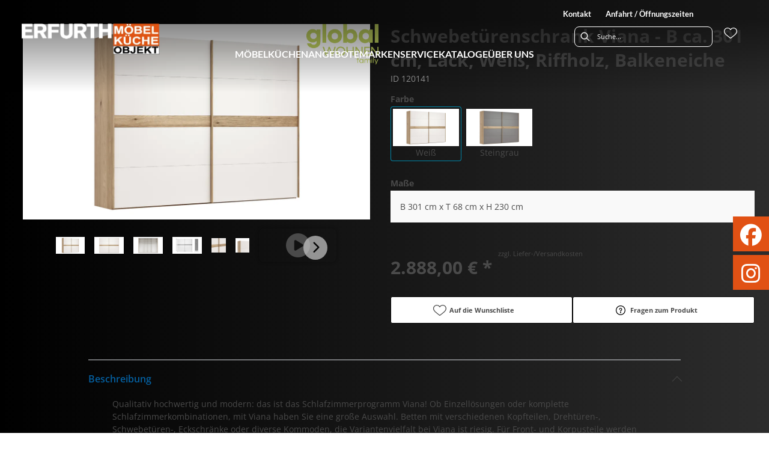

--- FILE ---
content_type: text/html; charset=utf-8
request_url: https://moebel-erfurth.de/product/120141/schwebetuerenschrank-viana-b-ca-301-cm-lack-weiss-riffholz-balkeneiche
body_size: 50697
content:
<!DOCTYPE html><html lang="de" dir="ltr"><head>
    <link rel="preconnect" as="script" href="https://delivery.consentmanager.net">
    <link rel="preconnect" as="script" href="https://cdn.consentmanager.net">
    <script type="text/javascript" src="https://cdn.consentmanager.net/delivery/autoblocking/016d8bb171d62.js" data-cmp-host="delivery.consentmanager.net" data-cmp-cdn="cdn.consentmanager.net" data-cmp-codesrc="1" data-cmp-ab="1"></script><meta charset="utf-8">
    <title>Schwebetürenschrank Viana - B ca. 301 cm, Lack, Weiß, Riffholz, Balkeneiche</title>
    <base href="/">
    <meta name="viewport" content="width=device-width, initial-scale=1">
    <link rel="preconnect" as="image" href="https://d2ztmjer4dhie7.cloudfront.net">
    <link rel="icon" type="image/x-icon" href="/medias/EF-favicon.bin?context=bWFzdGVyfHJvb3R8MTUwODZ8YXBwbGljYXRpb24vb2N0ZXQtc3RyZWFtfGFETTBMMmhoTWk4NE9ERTROemd5TURjMk9UVTRMbUpwYmd8YzNiNTE1NmE1NjdjNjRlOTVmMTczZmUzY2JiZjE2OWM5ZTZkNDUzOGVhZDljY2VlYTI0NGJkYjY0YzlkNjcyMQ" id="appIcon">
    <link rel="preload" href="/fontawesome.css" as="style">
    <link rel="stylesheet" href="/fontawesome.css">
    <meta name="occ-backend-base-url" content="https://api.mypos.europa-moebel.de">
    <script>
      window.emvCmsComponentCallbacks = { init: {}, destroy: {} };
    </script>
  <link rel="stylesheet" href="/styles-CLP6PL6O.css"><style>:root{--emv-header-font-color:#ffffff;--emv-header-icon-color:#ffffff;--emv-sitelinks-font-color:#ffffff;--emv-header-bg-color:black;}</style><script id="externalResource-erfurth-analytics4-url" src="https://www.googletagmanager.com/gtag/js?id=G-9XKENZE352" async=""></script><script id="externalResource-erfurth-analytics4-script">  window.dataLayer = window.dataLayer || [];
  function gtag(){dataLayer.push(arguments);}
  gtag('js', new Date());

  gtag('config', 'G-9XKENZE352');</script><link id="externalResource-bulma-css-framework" href="/medias/bulma.custom.min-5-.css?context=bWFzdGVyfHJvb3R8NDQyMzQxfHRleHQvY3NzfGFEUXpMMmd4Tnk4NU1UazBOVE0xT1RRME1qSXlMbU56Y3d8YjMxYzhiZDRkZmI3ZDA2ZjgwYTY5NmEyNzg1MjU0YzliMzZjZTBmZmMzNTIwNmMyN2ZhMTgxN2U5ZTg1ODRmNA" rel="stylesheet" type="text/css"><link id="externalResource-splide-carousel-css" href="/medias/splide.min.css?context=bWFzdGVyfHJvb3R8NTAwMnx0ZXh0L2Nzc3xhRGRqTDJnMVpDODVNVGMyTVRFNE1EQXhOamswTG1OemN3fDkxYmVkMmVjODQ3YWU3MGEzNjEzMTg2OGE1YmFjYTI4MGU1MTgxN2ZjZjBkNzNlOGVlY2M0OTJmNTFhZTdiZDk" rel="stylesheet" type="text/css"><script id="externalResource-splide-carousel-js" src="/medias/splide.min.js?context=bWFzdGVyfHJvb3R8Mjk4MDN8YXBwbGljYXRpb24veC1qYXZhc2NyaXB0fGFESTNMMmczTUM4NU1UYzJNVEU0TWpNeE1EY3dMbXB6fDc1YmEyODc5NzJjMTZhMzFmMWRlMDM4MzgwZWI2YTU2NDIzYzBhNDg3YzhjOTdlMmU0ZDcwZGFkNWIzMWEyNWU" type="text/javascript"></script><link id="externalResource-erfurth-custom-css" href="/medias/erfurth-custom-style.css?context=[base64]" rel="stylesheet" type="text/css"><style ng-app-id="ng">emv-footer .row{margin-left:0!important;margin-right:0!important}emv-footer .row div[class*=col-]{padding-left:0!important;padding-right:0!important}emv-footer .footer_top .row,emv-footer .footer_top cx-page-slot{height:100%}emv-footer .footer_top .badges{position:relative;display:flex;flex-direction:column;height:100%;margin-top:var(--emv-spacing-md)}@media (max-width: 767px){emv-footer .footer_top .badges{margin-top:0}}emv-footer .footer_top .badges .FooterBadge{gap:50px;justify-content:start}emv-footer .footer_middle{border-top:1px solid white}@media (max-width: 767px){emv-footer .footer_middle{margin-top:0}}@media (max-width: 767px){emv-footer .footer_bottom{padding-top:var(--emv-spacing-md)}}@media (max-width: 767px){emv-footer .footer_bottom .FooterSocialMedia{margin-top:var(--emv-spacing-xl)}}emv-footer .footer_bottom ul li a{color:#fff}emv-footer section.page_layout_centered_slim{padding:var(--emv-spacing-md)}@media (max-width: 767px){emv-footer section.page_layout_centered_slim{padding-top:0;padding-bottom:0}}emv-footer section.page_layout_centered_slim .footer_block{height:100%}emv-footer section.page_layout_centered_slim .footer_block .listwrapper li{line-height:1.8}@media (max-width: 767px){emv-footer section.page_layout_centered_slim .footer_block{border-left:none;padding-left:0;border-bottom:1px solid #e7e6e6}emv-footer section.page_layout_centered_slim .footer_block.noBorder{border-bottom:0}emv-footer section.page_layout_centered_slim .footer_block .listwrapper{display:none;margin-left:var(--emv-spacing-md);margin-bottom:var(--emv-spacing-xs)}emv-footer section.page_layout_centered_slim .footer_block .listwrapper.active{display:block}emv-footer section.page_layout_centered_slim .footer_block .emv-headline{padding:var(--emv-spacing-sm) 0;margin-top:0}emv-footer section.page_layout_centered_slim .footer_block .emv-headline:hover{cursor:pointer}emv-footer section.page_layout_centered_slim .footer_block .emv-headline:hover i{color:#fff}emv-footer section.page_layout_centered_slim .footer_block .emv-headline i{display:inline-block;right:0;position:absolute}}
</style><style ng-app-id="ng">emv-generic-link.btn.btn-variant a{color:var(--cx-color-light);font-weight:400;width:100%;display:inline-block}emv-generic-link.btn.btn-variant a:hover{text-decoration:none}emv-generic-link.btn.btn-variant.selected{border-color:var(--emv-custom-color)}emv-generic-link.btn.btn-variant.selected a{cursor:default;color:var(--emv-custom-color)}emv-generic-link.btn.btn-variant:not(.selected):hover{border:1px solid var(--cx-color-text)}emv-generic-link.btn.btn-variant:not(.selected):hover a{color:var(--cx-color-text)}emv-generic-link .svgIcon{width:1.25rem}emv-generic-link i{padding-left:0}emv-generic-link .itemWithIcon{display:flex;align-items:center;column-gap:.5rem}
</style><style ng-app-id="ng">[_nghost-ng-c3768001817]{height:32px;display:inline-block}[_nghost-ng-c3768001817]   svg[_ngcontent-ng-c3768001817]{pointer-events:none;width:32px;height:32px}@media (max-width: 767px){.search[_nghost-ng-c3768001817]{height:40px}.search[_nghost-ng-c3768001817]   svg[_ngcontent-ng-c3768001817]{width:40px;height:40px}}</style><style ng-app-id="ng">cx-searchbox{--emv-price-font-size: var(--emv-font-size-h4);--emv-default-slot-gap: 0}@media (max-width: 991px){cx-searchbox{--emv-price-font-size-mobile: var(--emv-font-size-h4)}}cx-searchbox>*:not(.results){background:none}@media (min-width: 768px){cx-searchbox{border-bottom:1px solid var(--emv-header-icon-color)}}cx-searchbox label,cx-searchbox label:not(.cxFeat_a11ySearchboxLabel){background-color:var(--label-bg, var(--emv-header-bg-color));max-width:var(--label-max-width, 460px);border-radius:4px;align-items:center;border:none;padding-top:0;padding-inline-end:0;padding-bottom:0;padding-inline-start:0}cx-searchbox label .cx-input-label,cx-searchbox label:not(.cxFeat_a11ySearchboxLabel) .cx-input-label{display:none}cx-searchbox label>div,cx-searchbox label:not(.cxFeat_a11ySearchboxLabel)>div{display:flex}cx-searchbox label input,cx-searchbox label:not(.cxFeat_a11ySearchboxLabel) input{height:auto;padding:0;color:var(--emv-header-font-color);font-size:var(--emv-font-size-smallText);font-stretch:normal;font-style:normal;letter-spacing:normal;color:var(--emv-font-color-smallText);font-size:var(--input-fs, var(--emv-font-size-smallText))}cx-searchbox label input::placeholder,cx-searchbox label:not(.cxFeat_a11ySearchboxLabel) input::placeholder{color:var(--emv-header-font-color);opacity:1}cx-searchbox label cx-icon.search,cx-searchbox label:not(.cxFeat_a11ySearchboxLabel) cx-icon.search{flex-basis:48px;text-align:center;cursor:pointer}@media (min-width: 992px){cx-searchbox label.dirty cx-icon.search,cx-searchbox label:not(.cxFeat_a11ySearchboxLabel).dirty cx-icon.search{display:none}}cx-searchbox .results{top:44px;left:unset;position:absolute;width:var(--results-width, 200%);border:1px solid #d8d8d8;border-radius:3px;line-height:20px;padding:var(--emv-spacing-md)}cx-searchbox .results .suggestions{position:relative;padding:0 var(--emv-spacing-sm);display:block;height:100%}cx-searchbox .results .suggestions a{padding:0;display:block;font-size:var(--emv-font-size-smallText);font-stretch:normal;font-style:normal;letter-spacing:normal;color:var(--emv-font-color-smallText);line-height:2.27;font-weight:400}cx-searchbox .results .suggestions a:hover{background:#fff}cx-searchbox .results .products{padding:0 var(--emv-spacing-sm);border-left:var(--products-border-left, 1px solid #d8d8d8)}cx-searchbox .results .products a{height:100%;display:flex;flex-direction:column;border-top:none;text-align:center}cx-searchbox .results .products a .cx-product-name{text-align:center;font-size:var(--emv-font-size-text);color:var(--emv-font-color-text);font-weight:400;font-stretch:normal;font-style:normal;letter-spacing:normal}@media (max-width: 991px){cx-searchbox .results .products a .cx-product-name{font-size:var(--emv-font-size-text-mobile)}}cx-searchbox .results .products a:hover{background:#fff}cx-searchbox .results .products a emv-media.cx-product-image{height:120px}cx-searchbox .mobileFlyout{background:var(--emv-header-bg-color);position:absolute;width:100%;top:0;right:0;left:0;height:100%}cx-searchbox .mobileFlyout .NavigationBar{background:var(--emv-header-bg-color)}cx-searchbox .mobileFlyout .NavigationBar nav a{padding:0}@media (max-width: 991px){cx-searchbox .mobileFlyout emv-svg-icon{--emv-header-icon-color: var(--emv-header-font-color)}}cx-searchbox .mobileFlyout .top-nav{display:flex;gap:var(--emv-spacing-sm);padding:var(--emv-spacing-sm);padding-left:var(--emv-spacing-lg)}cx-searchbox .mobileFlyout .back{display:flex}cx-searchbox .mobileFlyout .back i{font-size:16px;color:var(--emv-header-font-color)}cx-searchbox .mobileFlyout .mobileSearch{flex:1;position:relative;display:flex;align-items:center}cx-searchbox .mobileFlyout .mobileSearch input{border:1px solid var(--cx-color-light2);width:100%;color:var(--cx-color-text);padding:8px 12px;border-radius:24px}cx-searchbox .mobileFlyout .mobileSearch input::placeholder{font-size:12px}cx-searchbox .mobileFlyout .mobileSearch .search{position:absolute;right:0;padding-right:var(--emv-spacing-sm)}cx-searchbox .mobileFlyout .mobileSearchResults{padding:var(--emv-spacing-sm) var(--emv-spacing-lg);background-color:#fff}cx-searchbox .mobileFlyout .mobileSearchResults .suggestions a{padding:0;display:block;font-size:var(--emv-font-size-smallText);font-stretch:normal;font-style:normal;letter-spacing:normal;color:var(--emv-font-color-smallText);line-height:2.27}cx-searchbox .mobileFlyout .mobileSearchResults .suggestions a:hover{background:#fff}cx-searchbox .mobileFlyout .mobileSearchResults .products{margin-top:var(--emv-spacing-md)}cx-searchbox .mobileFlyout .mobileSearchResults .products a{display:flex;flex-direction:column;border-top:none;text-align:center;text-decoration:none}cx-searchbox .mobileFlyout .mobileSearchResults .products a .cx-product-name{text-align:center;font-size:var(--emv-font-size-text);color:var(--emv-font-color-text);font-weight:400;font-stretch:normal;font-style:normal;letter-spacing:normal}@media (max-width: 991px){cx-searchbox .mobileFlyout .mobileSearchResults .products a .cx-product-name{font-size:var(--emv-font-size-text-mobile)}}cx-searchbox .mobileFlyout .mobileSearchResults .products a .cx-brand-name{font-size:var(--emv-font-size-text);color:var(--emv-font-color-text);font-weight:400;font-stretch:normal;font-style:normal;letter-spacing:normal}@media (max-width: 991px){cx-searchbox .mobileFlyout .mobileSearchResults .products a .cx-brand-name{font-size:var(--emv-font-size-text-mobile)}}cx-searchbox .mobileFlyout .mobileSearchResults .products a:hover{background:#fff}
</style><style ng-app-id="ng">emv-navigation-ui{justify-content:center;display:flex;gap:var(--emv-nav-gap)}emv-navigation-ui.LEFT{justify-content:flex-start}emv-navigation-ui.RIGHT{justify-content:flex-end}emv-navigation-ui i,emv-navigation-ui cx-icon{color:var(--emv-header-font-color)}emv-navigation-ui nav .nodeItem{display:flex;justify-content:space-between}emv-navigation-ui nav .nodeItem>emv-generic-link{text-transform:uppercase;margin-bottom:0;padding:0;font-weight:400;cursor:pointer;text-decoration:none;display:inline-block}emv-navigation-ui nav .nodeItem>emv-generic-link a{color:#4a4a4a}@media (min-width: 992px){emv-navigation-ui nav .nodeItem>emv-generic-link a span.itemWithIcon i,emv-navigation-ui nav .nodeItem>emv-generic-link a span.itemWithIcon img{display:none}}emv-navigation-ui nav .nodeItem>emv-generic-link a i{padding-left:var(--emv-spacing-xs)}emv-navigation-ui nav .nodeItem>emv-generic-link a cx-icon.navArrow.back{display:none}emv-navigation-ui nav .nodeItem>emv-generic-link a cx-icon.navArrow.proceed{display:inline;position:absolute;right:0;bottom:10px}emv-navigation-ui nav .nodeItem>emv-generic-link+cx-icon{margin-left:8px}emv-navigation-ui nav .wrapper{padding-top:var(--emv-spacing-lg);padding-bottom:var(--emv-spacing-lg);z-index:1000;position:absolute;color:var(--cx-color-text)}emv-navigation-ui nav .wrapper .categoryContainer-inner{max-width:var(--emv-navigation-flyout-wrapper-width);padding:0 24px;margin-left:auto;margin-right:auto;width:100%;color:var(--cx-color-text)}emv-navigation-ui nav .wrapper .categoryContainer-inner .emv-headline{padding-bottom:var(--emv-spacing-xs)}emv-navigation-ui nav .wrapper .categoryContainer-inner .emv-headline emv-generic-link a{color:var(--emv-navflyout-font-color)}emv-navigation-ui nav .wrapper .categoryContainer-inner .campaign{flex:1 1 0;color:#fff;text-align:center;margin-left:auto}@media (min-width: 992px){emv-navigation-ui.flyout .back{display:none}emv-navigation-ui.flyout>nav>.wrapper{background:var(--emv-navflyout-bg-color);visibility:hidden;opacity:0}emv-navigation-ui.flyout>nav.tabbed>.wrapper,emv-navigation-ui.flyout>nav:hover>.wrapper{position:absolute;opacity:1;visibility:visible}emv-navigation-ui.flyout:focus-within>nav:focus>.wrapper{position:absolute;opacity:1;visibility:visible}emv-navigation-ui.flyout .childs{display:flex}emv-navigation-ui.flyout .wrapper cx-icon{display:none}emv-navigation-ui.flyout>nav>.wrapper{transition:opacity .4s}}@media (max-width: 991px){emv-navigation-ui{flex-direction:column;gap:var(--emv-nav-gap-mobile)}emv-navigation-ui .mobile-nav-header{display:flex;align-items:center;justify-content:space-between}emv-navigation-ui .mobile-nav-header>div{padding:var(--emv-spacing-sm)}emv-navigation-ui .mobile-nav-header .back{padding:0;font-size:20px;cursor:pointer}emv-navigation-ui nav{position:relative}emv-navigation-ui nav a{color:var(--emv-header-font-color)}emv-navigation-ui nav .nodeItem{padding:var(--emv-spacing-xs) var(--emv-spacing-sm)}emv-navigation-ui nav.is-open,emv-navigation-ui nav.is-opened{padding:0}emv-navigation-ui nav.is-open h5,emv-navigation-ui nav.is-opened h5{padding:var(--emv-spacing-xs) var(--emv-spacing-sm);margin-bottom:0}emv-navigation-ui nav.is-open .wrapper,emv-navigation-ui nav.is-opened .wrapper{position:relative}emv-navigation-ui nav.is-opened>.wrapper>.mainNodeDisplay emv-generic-link.all,emv-navigation-ui nav.is-opened>.wrapper>.mainNodeDisplay cx-generic-link.all{display:none}emv-navigation-ui nav:hover{cursor:pointer;color:var(--emv-header-font-color)}emv-navigation-ui nav .wrapper{height:0;overflow:hidden;padding-top:0;padding-bottom:0;box-shadow:none}emv-navigation-ui nav .wrapper .mainNodeDisplay{padding:0 var(--emv-spacing-sm);text-align:left}emv-navigation-ui nav .wrapper .mainNodeDisplay emv-generic-link,emv-navigation-ui nav .wrapper .mainNodeDisplay cx-generic-link{padding:var(--emv-spacing-xs) 0;font-weight:700}emv-navigation-ui.is-open{flex-direction:column;color:var(--emv-header-font-color)}emv-navigation-ui.is-open>nav{display:none}emv-navigation-ui.is-open:not(.is-open) .back{display:none}emv-navigation-ui.is-open.is-open>nav{display:none}emv-navigation-ui.is-open.is-open nav.is-open{border-bottom:0}emv-navigation-ui.is-open.is-open nav.is-open emv-generic-link.all,emv-navigation-ui.is-open.is-open nav.is-open cx-generic-link.all{display:initial}emv-navigation-ui.is-open.is-open nav.is-open>.nodeItem h5{margin-bottom:var(--emv-spacing-md)}emv-navigation-ui.is-open.is-open nav.is-open>.nodeItem h5 .navArrow.back{display:inline;margin-right:var(--emv-spacing-sm)}emv-navigation-ui.is-open.is-open nav.is-open>.nodeItem h5 .navArrow.proceed{display:none}emv-navigation-ui.is-open.is-open nav.is-open>.wrapper{height:auto}emv-navigation-ui.is-open.is-open nav.is-opened>.wrapper>.childs{padding-left:0}emv-navigation-ui.is-open.is-open nav.is-opened>.wrapper>.childs>nav{display:none}emv-navigation-ui.is-open.is-open nav.is-opened>.wrapper>.childs>nav.is-open{display:initial}emv-navigation-ui.is-open.is-open nav.is-opened>.nodeItem h5{display:none}emv-navigation-ui.is-open.is-open nav.is-open,emv-navigation-ui.is-open.is-open nav.is-opened{display:block}emv-navigation-ui.is-open.is-open nav.is-open>.wrapper,emv-navigation-ui.is-open.is-open nav.is-opened>.wrapper{height:auto}emv-navigation-ui.is-open.is-open nav.is-open>.nodeItem,emv-navigation-ui.is-open.is-open nav.is-opened>.nodeItem{display:none}emv-navigation-ui.is-open nav.is-opened>.wrapper>.childs{padding-left:0}emv-navigation-ui.is-open nav.is-opened>.wrapper>.childs>nav{display:none}emv-navigation-ui.is-open nav.is-opened>.wrapper>.childs>nav.is-open{display:initial}emv-navigation-ui.is-open nav.is-opened>.nodeItem h5{display:none}emv-navigation-ui .online-shop a{display:flex;align-items:center;justify-content:space-between;width:100%;font-weight:400}emv-navigation-ui .online-shop a:hover{text-decoration:none}}
</style><style ng-app-id="ng">cx-breadcrumb{display:flex;background:none;text-align:left;padding-top:var(--emv-spacing-md)!important;box-shadow:none}cx-breadcrumb nav{display:block;justify-content:left;overflow:unset;text-overflow:unset;white-space:normal;padding:5px 0}cx-breadcrumb nav span{color:var(--cx-color-text);font-size:var(--emv-font-size-smallText);font-stretch:normal;font-style:normal;letter-spacing:normal;color:var(--emv-font-color-smallText);font-weight:500;letter-spacing:1.5px}cx-breadcrumb nav span:last-child{font-weight:300}cx-breadcrumb nav span:not(:last-child):after{content:"/";padding:0 5px}cx-breadcrumb nav span a{display:inline-block}
</style><style ng-app-id="ng">[_nghost-ng-c124011229]   .wrapper[_ngcontent-ng-c124011229]{position:relative}[_nghost-ng-c124011229]   .wrapper[_ngcontent-ng-c124011229]   .discount[_ngcontent-ng-c124011229]{font-size:var(--emv-spacing-lg)}[_nghost-ng-c124011229]   .wrapper[_ngcontent-ng-c124011229]   .pdp-video-container[_ngcontent-ng-c124011229]{height:350px}[_nghost-ng-c124011229]   .wrapper[_ngcontent-ng-c124011229]   .pdp-video-container[_ngcontent-ng-c124011229]   video[_ngcontent-ng-c124011229]{height:inherit}[_nghost-ng-c124011229]   .wrapper[_ngcontent-ng-c124011229] > emv-media[_ngcontent-ng-c124011229]{height:325px}</style><style ng-app-id="ng">[_nghost-ng-c3286531248]   .variants-container[_ngcontent-ng-c3286531248] > div[_ngcontent-ng-c3286531248]{padding-bottom:24px}</style><style ng-app-id="ng">[_nghost-ng-c355840497]   .delivery[_ngcontent-ng-c355840497]{margin:8px 0 5px;display:flex;align-items:center;gap:20px}[_nghost-ng-c355840497]   .delivery[_ngcontent-ng-c355840497]   .icon[_ngcontent-ng-c355840497]{width:50px}[_nghost-ng-c355840497]   .delivery[_ngcontent-ng-c355840497]   .icon[_ngcontent-ng-c355840497]   i[_ngcontent-ng-c355840497]{padding:12px 0;font-size:var(--emv-spacing-md)}[_nghost-ng-c355840497]   .delivery[_ngcontent-ng-c355840497]   .time[_ngcontent-ng-c355840497]   i[_ngcontent-ng-c355840497], [_nghost-ng-c355840497]   .delivery[_ngcontent-ng-c355840497]   .mode[_ngcontent-ng-c355840497]   i[_ngcontent-ng-c355840497]{margin-left:var(--emv-spacing-sm)}</style><style ng-app-id="ng">[_nghost-ng-c1300314139]   .quantity[_ngcontent-ng-c1300314139]{display:flex;align-items:center;gap:20px}[_nghost-ng-c1300314139]   .quantity[_ngcontent-ng-c1300314139]   label[_ngcontent-ng-c1300314139]{width:50px;font-size:var(--emv-font-size-text);color:var(--emv-font-color-text);font-weight:700;font-stretch:normal;font-style:normal;letter-spacing:normal}@media (max-width: 991px){[_nghost-ng-c1300314139]   .quantity[_ngcontent-ng-c1300314139]   label[_ngcontent-ng-c1300314139]{font-size:var(--emv-font-size-text-mobile)}}[_nghost-ng-c1300314139]   .pricing[_ngcontent-ng-c1300314139]{margin-bottom:var(--emv-spacing-sm)}[_nghost-ng-c1300314139]   .price-subline[_ngcontent-ng-c1300314139]{display:flex;gap:var(--emv-spacing-sm)}@media (min-width: 992px){[_nghost-ng-c1300314139]   .price-subline[_ngcontent-ng-c1300314139]{justify-content:flex-start;align-self:end;padding-bottom:5px;padding-left:10px}}[_nghost-ng-c1300314139]   .price-subline[_ngcontent-ng-c1300314139]   span[_ngcontent-ng-c1300314139]{font-size:var(--emv-font-size-smallText);font-stretch:normal;font-style:normal;letter-spacing:normal;color:var(--emv-font-color-smallText)}[_nghost-ng-c1300314139]   .price-subline[_ngcontent-ng-c1300314139]   .shipping[_ngcontent-ng-c1300314139]{text-decoration:none}[_nghost-ng-c1300314139]   .price-subline[_ngcontent-ng-c1300314139]   .shipping.active[_ngcontent-ng-c1300314139]{cursor:pointer;text-decoration:underline}</style><style ng-app-id="ng">[_nghost-ng-c3073267457]{display:none;position:fixed;z-index:1000;bottom:10%;right:10%}@keyframes _ngcontent-ng-c3073267457_popup{0%{transform:translateY(100px)}to{transform:translateY(0)}}.display[_nghost-ng-c3073267457]{display:initial;animation:_ngcontent-ng-c3073267457_popup 1s 1}[_nghost-ng-c3073267457]   .arrow[_ngcontent-ng-c3073267457]{line-height:0;width:0;height:0;border-radius:50%;cursor:pointer}[_nghost-ng-c3073267457]   .up[_ngcontent-ng-c3073267457]{display:inline-grid;width:70px;height:70px;border:5px solid gray;border-radius:50%}[_nghost-ng-c3073267457]   .fa[_ngcontent-ng-c3073267457], [_nghost-ng-c3073267457]   .fas[_ngcontent-ng-c3073267457]{text-align:center;margin:auto;font-weight:900;font-size:60px;color:gray}@media (max-width: 575px){[_nghost-ng-c3073267457]{right:5%}[_nghost-ng-c3073267457]   .up[_ngcontent-ng-c3073267457]{height:50px;width:50px}[_nghost-ng-c3073267457]   .fa[_ngcontent-ng-c3073267457], [_nghost-ng-c3073267457]   .fas[_ngcontent-ng-c3073267457]{font-size:40px}}</style><style ng-app-id="ng">[_nghost-ng-c1946676363]   .footer-nodes[_ngcontent-ng-c1946676363]{display:flex;flex-wrap:wrap}[_nghost-ng-c1946676363]   .footer-nodes[_ngcontent-ng-c1946676363] > div[_ngcontent-ng-c1946676363]{width:25%;box-sizing:border-box;margin-bottom:var(--emv-spacing-md)}[_nghost-ng-c1946676363]   .footer-nodes[_ngcontent-ng-c1946676363] > div.alignToRight[_ngcontent-ng-c1946676363]{margin-left:auto}@media (max-width: 767px){[_nghost-ng-c1946676363]   .footer-nodes[_ngcontent-ng-c1946676363]{flex-direction:column}[_nghost-ng-c1946676363]   .footer-nodes[_ngcontent-ng-c1946676363] > div[_ngcontent-ng-c1946676363]{width:100%;margin-bottom:0}}</style><style ng-app-id="ng">[_nghost-ng-c4022999726]{margin-top:var(--emv-spacing-md);display:block}@media (max-width: 767px){[_nghost-ng-c4022999726]{margin-top:0}}[_nghost-ng-c4022999726]   .footer_block[_ngcontent-ng-c4022999726]{padding-left:0;border-left:0}</style><style ng-app-id="ng">[_nghost-ng-c2029249980]    {margin-top:24px}[_nghost-ng-c2029249980]     ul{padding-bottom:32px;display:flex}@media (max-width: 767px){[_nghost-ng-c2029249980]     ul{justify-content:center}}[_nghost-ng-c2029249980]     ul li{padding-right:16px}[_nghost-ng-c2029249980]     ul li svg path{fill:var(--cx-color-dark)}[_nghost-ng-c2029249980]     ul li:last-child{padding-right:0}[_nghost-ng-c2029249980]     ul li a{font-size:32px}[_nghost-ng-c2029249980]     p{margin-bottom:0;color:var(--cx-color-dark);font-style:normal}@media (max-width: 767px){[_nghost-ng-c2029249980]     p{text-align:center}}</style><style ng-app-id="ng">[_nghost-ng-c3904997878]{margin-bottom:16px}[_nghost-ng-c3904997878]   ul[_ngcontent-ng-c3904997878]{display:flex;gap:8px;font-weight:700;flex-wrap:wrap;padding-left:0}@media (max-width: 767px){[_nghost-ng-c3904997878]   ul[_ngcontent-ng-c3904997878]{justify-content:center}}[_nghost-ng-c3904997878]   ul[_ngcontent-ng-c3904997878]   li[_ngcontent-ng-c3904997878]{display:flex;list-style-type:none}[_nghost-ng-c3904997878]   ul[_ngcontent-ng-c3904997878]   li[_ngcontent-ng-c3904997878]     a{color:#fff}[_nghost-ng-c3904997878]   ul[_ngcontent-ng-c3904997878]   li[_ngcontent-ng-c3904997878]     a:hover{color:#fff;text-decoration:underline}[_nghost-ng-c3904997878]   ul[_ngcontent-ng-c3904997878]   li[_ngcontent-ng-c3904997878] + li[_ngcontent-ng-c3904997878]:before{content:" | ";margin-right:8px}</style><meta name="description" content="Schwebetürenschrank Viana - B ca. 301 cm, Lack, Weiß, Riffholz, Balkeneiche ins Zuhause holen &amp; wohlfühlen ▷ erfurth"><meta name="robots" content="INDEX, FOLLOW"><link rel="canonical" href="https://moebel-erfurth.de/product/120141/schwebetuerenschrank-viana-b-ca-301-cm-lack-weiss-riffholz-balkeneiche"><style ng-app-id="ng">[_nghost-ng-c387015141]{position:relative;display:block}.is-missing[_nghost-ng-c387015141]{width:100%;height:100%;background-image:url("/media/missing-SHNVNJND.png");background-repeat:no-repeat;background-size:contain}[_nghost-ng-c387015141]   img[_ngcontent-ng-c387015141]{max-width:100%;max-height:100%;transform:scale(1);opacity:1;transition:all .6s}.ghost[_nghost-ng-c387015141]   img[_ngcontent-ng-c387015141]{cursor:pointer;filter:var(--unghosted-filter, grayscale(1));opacity:var(--unghosted-opacity, .4)}@media (max-width: 991px){.fixw[_nghost-ng-c387015141]   img[_ngcontent-ng-c387015141]{height:120px}}</style><style ng-app-id="ng">[_nghost-ng-c2052671493]{--trimmed-width: 100%}[_nghost-ng-c2052671493]   ngu-carousel[_ngcontent-ng-c2052671493]     .ngucarousel{overflow:unset!important}[_nghost-ng-c2052671493]   ngu-carousel[_ngcontent-ng-c2052671493]     .ngucarousel .ngu-touch-container{overflow:hidden;width:100%}[_nghost-ng-c2052671493]   ngu-carousel[_ngcontent-ng-c2052671493]     .ngucarousel .ngu-touch-container .ngucarousel-items .item{justify-content:center;display:flex}[_nghost-ng-c2052671493]   ngu-carousel[_ngcontent-ng-c2052671493]     .ngucarousel .ngu-touch-container .ngucarousel-items .item .tile{width:100%;box-shadow:none;padding:var(--emv-spacing-xs)}@media (max-width: 991px){[_nghost-ng-c2052671493]   ngu-carousel[_ngcontent-ng-c2052671493]     .ngucarousel{width:100%;margin:0 auto}}.thumbs[_nghost-ng-c2052671493]   ngu-carousel[_ngcontent-ng-c2052671493]     .ngucarousel>.ngu-touch-container>.ngucarousel-items .item{padding:10px}@media (max-width: 991px){.thumbs[_nghost-ng-c2052671493]   ngu-carousel[_ngcontent-ng-c2052671493]     .ngucarousel>.ngu-touch-container>.ngucarousel-items .item{padding:0}}.centered[_nghost-ng-c2052671493]   .ngucarousel-items[_ngcontent-ng-c2052671493]{justify-content:center}@media (min-width: 992px){.trimmed[_nghost-ng-c2052671493]   ngu-carousel[_ngcontent-ng-c2052671493]{display:flex;justify-content:center}.trimmed.tr-4[_nghost-ng-c2052671493]{--trimmed-width: 80%}.trimmed.tr-3[_nghost-ng-c2052671493]{--trimmed-width: 60%}.trimmed.tr-2[_nghost-ng-c2052671493]{--trimmed-width: 40%}.trimmed.tr-1[_nghost-ng-c2052671493]{--trimmed-width: 20%}.trimmed[_nghost-ng-c2052671493]     ngu-carousel .ngucarousel{width:var(--trimmed-width)}}</style><style ng-app-id="ng">[_nghost-ng-c3355469609]{display:block;position:relative}.ngurtl[_nghost-ng-c3355469609]{direction:rtl}.ngucarousel[_ngcontent-ng-c3355469609]{position:relative;overflow:hidden;height:100%}.ngucarousel[_ngcontent-ng-c3355469609]   .ngucarousel-items[_ngcontent-ng-c3355469609]{position:relative;display:flex;height:100%}.ngu-container[_ngcontent-ng-c3355469609]{overflow:hidden}.nguvertical[_ngcontent-ng-c3355469609]{flex-direction:column}.banner[_ngcontent-ng-c3355469609]   .ngucarouselPointDefault[_ngcontent-ng-c3355469609]   .ngucarouselPoint[_ngcontent-ng-c3355469609]{position:absolute;width:100%;bottom:20px}.banner[_ngcontent-ng-c3355469609]   .ngucarouselPointDefault[_ngcontent-ng-c3355469609]   .ngucarouselPoint[_ngcontent-ng-c3355469609]   li[_ngcontent-ng-c3355469609]{background:#ffffff8c}.banner[_ngcontent-ng-c3355469609]   .ngucarouselPointDefault[_ngcontent-ng-c3355469609]   .ngucarouselPoint[_ngcontent-ng-c3355469609]   li.active[_ngcontent-ng-c3355469609]{background:#fff}.banner[_ngcontent-ng-c3355469609]   .ngucarouselPointDefault[_ngcontent-ng-c3355469609]   .ngucarouselPoint[_ngcontent-ng-c3355469609]   li[_ngcontent-ng-c3355469609]:hover{cursor:pointer}.ngucarouselPointDefault[_ngcontent-ng-c3355469609]   .ngucarouselPoint[_ngcontent-ng-c3355469609]{list-style-type:none;text-align:center;padding:12px;margin:0;white-space:nowrap;overflow:auto;box-sizing:border-box}.ngucarouselPointDefault[_ngcontent-ng-c3355469609]   .ngucarouselPoint[_ngcontent-ng-c3355469609]   li[_ngcontent-ng-c3355469609]{display:inline-block;border-radius:50%;background:#0000008c;padding:4px;margin:0 4px;transition-timing-function:cubic-bezier(.17,.67,.83,.67);transition:.4s}.ngucarouselPointDefault[_ngcontent-ng-c3355469609]   .ngucarouselPoint[_ngcontent-ng-c3355469609]   li.active[_ngcontent-ng-c3355469609]{background:#6b6b6b;transform:scale(1.8)}.ngucarouselPointDefault[_ngcontent-ng-c3355469609]   .ngucarouselPoint[_ngcontent-ng-c3355469609]   li[_ngcontent-ng-c3355469609]:hover{cursor:pointer}.nguclearFix[_ngcontent-ng-c3355469609]{clear:both}</style><style ng-app-id="ng">[_nghost-ng-c553793322]{display:block;padding-top:1px}[_nghost-ng-c553793322]   ul[_ngcontent-ng-c553793322]{flex-wrap:wrap;display:grid;grid-template-columns:repeat(5,1fr);grid-gap:4px}@media (max-width: 1199px){[_nghost-ng-c553793322]   ul[_ngcontent-ng-c553793322]{flex-wrap:wrap;display:grid;grid-template-columns:repeat(4,1fr);grid-gap:4px}}@media (max-width: 991px){[_nghost-ng-c553793322]   ul[_ngcontent-ng-c553793322]{flex-wrap:wrap;display:grid;grid-template-columns:repeat(6,1fr);grid-gap:4px}}@media (max-width: 767px){[_nghost-ng-c553793322]   ul[_ngcontent-ng-c553793322]{flex-wrap:wrap;display:grid;grid-template-columns:repeat(3,1fr);grid-gap:4px}}[_nghost-ng-c553793322]   ul[_ngcontent-ng-c553793322]   li[_ngcontent-ng-c553793322]{display:flex;flex-direction:column}</style><style ng-app-id="ng">[_nghost-ng-c3043321607]{display:block;text-align:center;height:100%}[_nghost-ng-c3043321607]   a[_ngcontent-ng-c3043321607]{height:100%}[_nghost-ng-c3043321607]   a[_ngcontent-ng-c3043321607]   emv-media[_ngcontent-ng-c3043321607]{height:100%}</style><style ng-app-id="ng">[_nghost-ng-c4132757037] > div[_ngcontent-ng-c4132757037]{cursor:pointer;background-color:var(--cx-color-light3);padding:16px}[_nghost-ng-c4132757037] > div[_ngcontent-ng-c4132757037]:hover{background-color:var(--cx-color-light2)}</style><style ng-app-id="ng">[_nghost-ng-c811864943]   .cx-product-price-container[_ngcontent-ng-c811864943]{display:flex;justify-content:center;gap:8px;padding-top:8px}@media (max-width: 575px){[_nghost-ng-c811864943]   .cx-product-price-container[_ngcontent-ng-c811864943]{display:block}[_nghost-ng-c811864943]   .cx-product-price-container[_ngcontent-ng-c811864943]   span[_ngcontent-ng-c811864943]{display:block}}[_nghost-ng-c811864943]   .cx-product-price-container[_ngcontent-ng-c811864943]   .price[_ngcontent-ng-c811864943]{font-size:var(--emv-price-font-size);text-align:center}[_nghost-ng-c811864943]   .cx-product-price-container[_ngcontent-ng-c811864943]   .price.new[_ngcontent-ng-c811864943]{color:var(--emv-price-discount)}[_nghost-ng-c811864943]   .cx-product-price-container[_ngcontent-ng-c811864943]   .price.old[_ngcontent-ng-c811864943]{text-decoration:line-through;color:var(--emv-font-color-text);font-weight:lighter!important}@media (max-width: 991px){[_nghost-ng-c811864943]   .cx-product-price-container[_ngcontent-ng-c811864943]   .price[_ngcontent-ng-c811864943]{font-size:var(--emv-price-font-size-mobile)}}[_nghost-ng-c811864943]   .cx-product-price-container[_ngcontent-ng-c811864943]   .new[_ngcontent-ng-c811864943]{margin-right:var(--emv-default-slot-gap)}</style><style ng-app-id="ng">p[_ngcontent-ng-c2957140867]{margin:1.5rem 0}</style></head>

  <body class="">
    <app-root ng-version="19.2.17" class="cxFeat_a11yKeyboardFocusInSearchBox cxFeat_a11yNgSelectLayering skin1 pid-productDetails cxFeat_a11yMiniCartFocusOnMobile" ng-server-context="ssr"><emv-storefront tabindex="-1" class="stop-navigating"><!----><!----><!----><cx-skip-link><div tabindex="-1" class=""><button> Überspringen Header </button><button> Überspringen Main Content </button><button> Überspringen Footer </button><!----></div><!----></cx-skip-link><!----><cx-page-slot position="TopHeaderBarSlot" class="TopHeaderBarSlot"><!----><!----><!----></cx-page-slot><!----><!----><header cxskiplink="cx-header" class="basicBottomShadow skin1 hasBreadcrumb" tabindex="-1"><!----><cx-page-layout section="header" class="page_layout_centered header"><cx-page-slot position="TopHeaderSlot" class="TopHeaderSlot has-components"><emv-html-only-box><!----><mui-icon-bar class="mui-icon-bar">
    <div class="mui-icon-bar__container">
        <div class="mui-icon-bar__content">
            <a href="https://www.facebook.com/Moebel.Erfurth" target="_blank" aria-label="Möbel Erfurth auf Facebook"><i class="fab fa-facebook" aria-hidden="true"></i></a>
            <a href="https://www.instagram.com/moebel_erfurth/" target="_blank" aria-label="Möbel Erfurth auf Instagram"><i class="fab fa-instagram" aria-hidden="true"></i></a>
        </div>
    </div>
</mui-icon-bar><!----><!----><!----><!----><!----></emv-html-only-box><!----><!----><!----><!----><!----><!----><!----></cx-page-slot><cx-page-slot position="SiteLinks" class="SiteLinks has-components"><cx-link><emv-generic-link><a role="link" href="/kontakt#email" target="_self" aria-label="Kontakt"><!---->Kontakt
<!----><!----><!----><!----></a><!----><!----><!----><!----><!----></emv-generic-link><!----></cx-link><!----><!----><!----><!----><cx-link><emv-generic-link><a role="link" href="/kontakt#anfahrt" target="_self" aria-label="Anfahrt / Öffnungszeiten"><!---->Anfahrt / Öffnungszeiten
<!----><!----><!----><!----></a><!----><!----><!----><!----><!----></emv-generic-link><!----></cx-link><!----><!----><!----><!----><!----><!----><!----></cx-page-slot><cx-page-slot position="PreHeader" class="PreHeader has-components"><emv-hamburger-menu><button type="button" aria-controls="header-account-container, header-categories-container, header-locale-container" class="cx-hamburger" aria-expanded="false" aria-label="Menu"><emv-svg-icon icon="burger-menu" class="burger" _nghost-ng-c3768001817=""><div _ngcontent-ng-c3768001817="" class="burger-menu"><!----><svg _ngcontent-ng-c3768001817="" xmlns="http://www.w3.org/2000/svg" width="32" height="32" viewBox="0 0 32 32"><g _ngcontent-ng-c3768001817="" fill="none" fill-rule="evenodd" stroke="#000" stroke-linecap="round" stroke-width="1.5"><path _ngcontent-ng-c3768001817="" d="M6.5 16.5L26.5 16.5M6.5 10.5L26.5 10.5M6.5 22.5L26.5 22.5"></path></g></svg><!----><!----><!----><!----><!----><!----><!----><!----><!----><!----></div></emv-svg-icon><i class="cross fas fa-times"></i></button></emv-hamburger-menu><!----><!----><!----><!----><!----><!----><!----></cx-page-slot><cx-page-slot position="SiteLogo" class="SiteLogo has-components"><cx-banner><cx-generic-link title="Erfurth | Möbel - Küche - Objekt"><a tabindex="0" aria-label="Erfurth | Möbel - Küche - Objekt" href="/"><!----></a><!----><!----><!----></cx-generic-link><!----><cx-media class="is-loading"><img loading="null" alt="Erfurth | Möbel - Küche - Objekt" title="Erfurth | Möbel - Küche - Objekt" src="https://d2ztmjer4dhie7.cloudfront.net/filters:format(webp)/filters:strip_exif()/filters:quality(80)/mypos/awsmedias/had/ha3/9200481828894/Erfurth_Logo_4c_weiss.png?signature=77bab3e16dc71e7896a720bfc851343526dc5affe39d44937c6c3409a6f77ecc" srcset="https://d2ztmjer4dhie7.cloudfront.net/filters:format(webp)/filters:strip_exif()/filters:quality(80)/mypos/awsmedias/had/ha3/9200481828894/Erfurth_Logo_4c_weiss.png?signature=77bab3e16dc71e7896a720bfc851343526dc5affe39d44937c6c3409a6f77ecc"><!----><!----><!----><!----><!----></cx-media><!----><!----><!----><!----><!----><!----><!----><!----></cx-banner><!----><!----><!----><!----><!----><!----><!----></cx-page-slot><cx-page-slot position="SearchBox" class="SearchBox has-components"><cx-searchbox class="search-box-v2"><!----><div role="search" class="d-none d-md-block" aria-label="Suche"><label class="searchbox"><span class="cx-input-label">Suche</span><div role="presentation"><emv-svg-icon icon="search" class="search" _nghost-ng-c3768001817=""><div _ngcontent-ng-c3768001817="" class="search"><svg _ngcontent-ng-c3768001817="" xmlns="http://www.w3.org/2000/svg" width="32" height="32" viewBox="0 0 32 32"><path _ngcontent-ng-c3768001817="" stroke="#000" d="M23.915 22.502l-4.26-4.26c.885-.982 1.428-2.277 1.428-3.7 0-3.056-2.486-5.542-5.541-5.542C12.486 9 10 11.486 10 14.542c0 3.055 2.486 5.541 5.542 5.541 1.423 0 2.718-.543 3.7-1.428l4.26 4.26c.057.057.132.085.206.085.075 0 .15-.028.207-.085.113-.114.113-.299 0-.413zM15.542 19.5c-2.734 0-4.959-2.224-4.959-4.958s2.225-4.959 4.959-4.959c2.733 0 4.958 2.225 4.958 4.959 0 2.734-2.225 4.958-4.958 4.958z"></path></svg><!----><!----><!----><!----><!----><!----><!----><!----><!----><!----><!----></div></emv-svg-icon></div><input autocomplete="off" aria-describedby="initialDescription" aria-controls="results" value="" placeholder="Suche..." aria-label="Suche"></label></div><div role="search" class="d-block d-md-none" aria-label="Suche"><button class="naked" aria-label="Suche"><emv-svg-icon icon="search" class="search" _nghost-ng-c3768001817=""><div _ngcontent-ng-c3768001817="" class="search"><svg _ngcontent-ng-c3768001817="" xmlns="http://www.w3.org/2000/svg" width="32" height="32" viewBox="0 0 32 32"><path _ngcontent-ng-c3768001817="" stroke="#000" d="M23.915 22.502l-4.26-4.26c.885-.982 1.428-2.277 1.428-3.7 0-3.056-2.486-5.542-5.541-5.542C12.486 9 10 11.486 10 14.542c0 3.055 2.486 5.541 5.542 5.541 1.423 0 2.718-.543 3.7-1.428l4.26 4.26c.057.057.132.085.206.085.075 0 .15-.028.207-.085.113-.114.113-.299 0-.413zM15.542 19.5c-2.734 0-4.959-2.224-4.959-4.958s2.225-4.959 4.959-4.959c2.733 0 4.958 2.225 4.958 4.959 0 2.734-2.225 4.958-4.958 4.958z"></path></svg><!----><!----><!----><!----><!----><!----><!----><!----><!----><!----><!----></div></emv-svg-icon></button></div><div class="mobileFlyout d-md-none d-none"><div class="top-nav"><div class="mobileSearch"><input autocomplete="off" aria-describedby="initialDescription" aria-controls="results" value="" placeholder="Suche..." aria-label="Suche"><emv-svg-icon icon="search" class="search" _nghost-ng-c3768001817=""><div _ngcontent-ng-c3768001817="" class="search"><svg _ngcontent-ng-c3768001817="" xmlns="http://www.w3.org/2000/svg" width="32" height="32" viewBox="0 0 32 32"><path _ngcontent-ng-c3768001817="" stroke="#000" d="M23.915 22.502l-4.26-4.26c.885-.982 1.428-2.277 1.428-3.7 0-3.056-2.486-5.542-5.541-5.542C12.486 9 10 11.486 10 14.542c0 3.055 2.486 5.541 5.542 5.541 1.423 0 2.718-.543 3.7-1.428l4.26 4.26c.057.057.132.085.206.085.075 0 .15-.028.207-.085.113-.114.113-.299 0-.413zM15.542 19.5c-2.734 0-4.959-2.224-4.959-4.958s2.225-4.959 4.959-4.959c2.733 0 4.958 2.225 4.958 4.959 0 2.734-2.225 4.958-4.958 4.958z"></path></svg><!----><!----><!----><!----><!----><!----><!----><!----><!----><!----><!----></div></emv-svg-icon></div><div class="back"><button class="naked"><i class="fas fa-times"></i></button></div></div><cx-page-slot position="NavigationBar" class="NavigationBar has-components"><emv-categories><!----><emv-navigation-ui class="flyout"><div class="mobile-nav-header d-flex d-lg-none"><div><!----></div><div> Menü <!----><!----><!----></div><div><emv-hamburger-menu><button type="button" aria-controls="header-account-container, header-categories-container, header-locale-container" class="cx-hamburger" aria-expanded="false" aria-label="Menu"><emv-svg-icon icon="burger-menu" class="burger" _nghost-ng-c3768001817=""><div _ngcontent-ng-c3768001817="" class="burger-menu"><!----><svg _ngcontent-ng-c3768001817="" xmlns="http://www.w3.org/2000/svg" width="32" height="32" viewBox="0 0 32 32"><g _ngcontent-ng-c3768001817="" fill="none" fill-rule="evenodd" stroke="#000" stroke-linecap="round" stroke-width="1.5"><path _ngcontent-ng-c3768001817="" d="M6.5 16.5L26.5 16.5M6.5 10.5L26.5 10.5M6.5 22.5L26.5 22.5"></path></g></svg><!----><!----><!----><!----><!----><!----><!----><!----><!----><!----></div></emv-svg-icon><i class="cross fas fa-times"></i></button></emv-hamburger-menu></div></div><nav><div class="nodeItem"><emv-generic-link><a role="link" aria-label="Möbel" href="/moebel"><!----><span>Möbel</span><!----><!----><!----><!----><!----><!----></a><!----><!----><!----><!----></emv-generic-link><!----><!----><cx-icon tabindex="0" class="cx-icon fas fa-angle-right flip-at-rtl"><!----></cx-icon><!----></div><div class="wrapper basicBottomShadow"><div class="mainNodeDisplay"><emv-generic-link class="all d-lg-none"><a role="link" class="all d-lg-none" aria-label="Direkt zu Möbel" href="/moebel"><!----> Direkt zu Möbel <!----><!----><!----><!----></a><!----><!----><!----><!----></emv-generic-link><!----></div><div class="childs d-lg-none"><nav><div class="nodeItem"><emv-generic-link><a role="link" aria-label="Wohnzimmer" href="/category/wohnzimmer"><!----><span>Wohnzimmer</span><!----><!----><!----><!----><!----><!----></a><!----><!----><!----><!----></emv-generic-link><!----><!----><cx-icon tabindex="0" class="cx-icon fas fa-angle-right flip-at-rtl"><!----></cx-icon><!----></div><div class="wrapper basicBottomShadow"><div class="mainNodeDisplay"><emv-generic-link class="all d-lg-none"><a role="link" class="all d-lg-none" aria-label="Direkt zu Wohnzimmer" href="/category/wohnzimmer"><!----> Direkt zu Wohnzimmer <!----><!----><!----><!----></a><!----><!----><!----><!----></emv-generic-link><!----></div><div class="childs d-lg-none"><nav><div class="nodeItem"><emv-generic-link><a role="link" aria-label="Sessel" href="/category/wohnzimmer-sessel"><!----><span>Sessel</span><!----><!----><!----><!----><!----><!----></a><!----><!----><!----><!----></emv-generic-link><!----><!----><!----></div><!----></nav><!----><!----><nav><div class="nodeItem"><emv-generic-link><a role="link" aria-label="Polstergarnituren" href="/category/wohnzimmer-sofas-couches"><!----><span>Polstergarnituren</span><!----><!----><!----><!----><!----><!----></a><!----><!----><!----><!----></emv-generic-link><!----><!----><!----></div><!----></nav><!----><!----><nav><div class="nodeItem"><emv-generic-link><a role="link" aria-label="Couchtische" href="/category/wohnzimmer-couch-beistelltische-couchtische"><!----><span>Couchtische</span><!----><!----><!----><!----><!----><!----></a><!----><!----><!----><!----></emv-generic-link><!----><!----><!----></div><!----></nav><!----><!----><nav><div class="nodeItem"><emv-generic-link><a role="link" aria-label="Wohnwände" href="/category/wohnzimmer-wohnwaende"><!----><span>Wohnwände</span><!----><!----><!----><!----><!----><!----></a><!----><!----><!----><!----></emv-generic-link><!----><!----><!----></div><!----></nav><!----><!----><nav><div class="nodeItem"><emv-generic-link><a role="link" aria-label="Ecksofas" href="/category/wohnzimmer-sofas-couches-ecksofas"><!----><span>Ecksofas</span><!----><!----><!----><!----><!----><!----></a><!----><!----><!----><!----></emv-generic-link><!----><!----><!----></div><!----></nav><!----><!----><!----></div><div class="desktop d-none d-lg-block"><div class="categoryContainer-inner d-flex"><div class="nav-nodes"><div class="nav-col"><div class="emv-headline"><emv-generic-link><a role="link" aria-label="Sessel" href="/category/wohnzimmer-sessel"><!----><span>Sessel</span><!----><!----><!----><!----><!----><!----></a><!----><!----><!----><!----></emv-generic-link><!----><!----></div><ul><!----></ul><!----><!----></div><div class="nav-col"><div class="emv-headline"><emv-generic-link><a role="link" aria-label="Polstergarnituren" href="/category/wohnzimmer-sofas-couches"><!----><span>Polstergarnituren</span><!----><!----><!----><!----><!----><!----></a><!----><!----><!----><!----></emv-generic-link><!----><!----></div><ul><!----></ul><!----><!----></div><div class="nav-col"><div class="emv-headline"><emv-generic-link><a role="link" aria-label="Couchtische" href="/category/wohnzimmer-couch-beistelltische-couchtische"><!----><span>Couchtische</span><!----><!----><!----><!----><!----><!----></a><!----><!----><!----><!----></emv-generic-link><!----><!----></div><ul><!----></ul><!----><!----></div><div class="nav-col"><div class="emv-headline"><emv-generic-link><a role="link" aria-label="Wohnwände" href="/category/wohnzimmer-wohnwaende"><!----><span>Wohnwände</span><!----><!----><!----><!----><!----><!----></a><!----><!----><!----><!----></emv-generic-link><!----><!----></div><ul><!----></ul><!----><!----></div><div class="nav-col"><div class="emv-headline"><emv-generic-link><a role="link" aria-label="Ecksofas" href="/category/wohnzimmer-sofas-couches-ecksofas"><!----><span>Ecksofas</span><!----><!----><!----><!----><!----><!----></a><!----><!----><!----><!----></emv-generic-link><!----><!----></div><ul><!----></ul><!----><!----></div><!----></div><!----></div></div></div><!----></nav><!----><!----><nav><div class="nodeItem"><emv-generic-link><a role="link" aria-label="Schlafzimmer" href="/category/schlafzimmer"><!----><span>Schlafzimmer</span><!----><!----><!----><!----><!----><!----></a><!----><!----><!----><!----></emv-generic-link><!----><!----><cx-icon tabindex="0" class="cx-icon fas fa-angle-right flip-at-rtl"><!----></cx-icon><!----></div><div class="wrapper basicBottomShadow"><div class="mainNodeDisplay"><emv-generic-link class="all d-lg-none"><a role="link" class="all d-lg-none" aria-label="Direkt zu Schlafzimmer" href="/category/schlafzimmer"><!----> Direkt zu Schlafzimmer <!----><!----><!----><!----></a><!----><!----><!----><!----></emv-generic-link><!----></div><div class="childs d-lg-none"><nav><div class="nodeItem"><emv-generic-link><a role="link" aria-label="Betten" href="/category/schlafzimmer-betten"><!----><span>Betten</span><!----><!----><!----><!----><!----><!----></a><!----><!----><!----><!----></emv-generic-link><!----><!----><!----></div><!----></nav><!----><!----><nav><div class="nodeItem"><emv-generic-link><a role="link" aria-label="Kleiderschränke" href="/category/schlafzimmer-kleiderschraenke"><!----><span>Kleiderschränke</span><!----><!----><!----><!----><!----><!----></a><!----><!----><!----><!----></emv-generic-link><!----><!----><!----></div><!----></nav><!----><!----><nav><div class="nodeItem"><emv-generic-link><a role="link" aria-label="Kommoden" href="/category/schlafzimmer-kommoden-sideboards"><!----><span>Kommoden</span><!----><!----><!----><!----><!----><!----></a><!----><!----><!----><!----></emv-generic-link><!----><!----><!----></div><!----></nav><!----><!----><nav><div class="nodeItem"><emv-generic-link><a role="link" aria-label="Lattenroste" href="/category/schlafzimmer-lattenroste"><!----><span>Lattenroste</span><!----><!----><!----><!----><!----><!----></a><!----><!----><!----><!----></emv-generic-link><!----><!----><!----></div><!----></nav><!----><!----><nav><div class="nodeItem"><emv-generic-link><a role="link" aria-label="Matratzen" href="/category/schlafzimmer-matratzen"><!----><span>Matratzen</span><!----><!----><!----><!----><!----><!----></a><!----><!----><!----><!----></emv-generic-link><!----><!----><!----></div><!----></nav><!----><!----><nav><div class="nodeItem"><emv-generic-link><a role="link" aria-label="Nachttische" href="/category/schlafzimmer-nachttische"><!----><span>Nachttische</span><!----><!----><!----><!----><!----><!----></a><!----><!----><!----><!----></emv-generic-link><!----><!----><!----></div><!----></nav><!----><!----><!----></div><div class="desktop d-none d-lg-block"><div class="categoryContainer-inner d-flex"><div class="nav-nodes"><div class="nav-col"><div class="emv-headline"><emv-generic-link><a role="link" aria-label="Betten" href="/category/schlafzimmer-betten"><!----><span>Betten</span><!----><!----><!----><!----><!----><!----></a><!----><!----><!----><!----></emv-generic-link><!----><!----></div><ul><!----></ul><!----><!----></div><div class="nav-col"><div class="emv-headline"><emv-generic-link><a role="link" aria-label="Kleiderschränke" href="/category/schlafzimmer-kleiderschraenke"><!----><span>Kleiderschränke</span><!----><!----><!----><!----><!----><!----></a><!----><!----><!----><!----></emv-generic-link><!----><!----></div><ul><!----></ul><!----><!----></div><div class="nav-col"><div class="emv-headline"><emv-generic-link><a role="link" aria-label="Kommoden" href="/category/schlafzimmer-kommoden-sideboards"><!----><span>Kommoden</span><!----><!----><!----><!----><!----><!----></a><!----><!----><!----><!----></emv-generic-link><!----><!----></div><ul><!----></ul><!----><!----></div><div class="nav-col"><div class="emv-headline"><emv-generic-link><a role="link" aria-label="Lattenroste" href="/category/schlafzimmer-lattenroste"><!----><span>Lattenroste</span><!----><!----><!----><!----><!----><!----></a><!----><!----><!----><!----></emv-generic-link><!----><!----></div><ul><!----></ul><!----><!----></div><div class="nav-col"><div class="emv-headline"><emv-generic-link><a role="link" aria-label="Matratzen" href="/category/schlafzimmer-matratzen"><!----><span>Matratzen</span><!----><!----><!----><!----><!----><!----></a><!----><!----><!----><!----></emv-generic-link><!----><!----></div><ul><!----></ul><!----><!----></div><div class="nav-col"><div class="emv-headline"><emv-generic-link><a role="link" aria-label="Nachttische" href="/category/schlafzimmer-nachttische"><!----><span>Nachttische</span><!----><!----><!----><!----><!----><!----></a><!----><!----><!----><!----></emv-generic-link><!----><!----></div><ul><!----></ul><!----><!----></div><!----></div><!----></div></div></div><!----></nav><!----><!----><nav><div class="nodeItem"><emv-generic-link><a role="link" aria-label="Esszimmer" href="/category/esszimmer"><!----><span>Esszimmer</span><!----><!----><!----><!----><!----><!----></a><!----><!----><!----><!----></emv-generic-link><!----><!----><cx-icon tabindex="0" class="cx-icon fas fa-angle-right flip-at-rtl"><!----></cx-icon><!----></div><div class="wrapper basicBottomShadow"><div class="mainNodeDisplay"><emv-generic-link class="all d-lg-none"><a role="link" class="all d-lg-none" aria-label="Direkt zu Esszimmer" href="/category/esszimmer"><!----> Direkt zu Esszimmer <!----><!----><!----><!----></a><!----><!----><!----><!----></emv-generic-link><!----></div><div class="childs d-lg-none"><nav><div class="nodeItem"><emv-generic-link><a role="link" aria-label="Stühle" href="/category/esszimmer-stuehle"><!----><span>Stühle</span><!----><!----><!----><!----><!----><!----></a><!----><!----><!----><!----></emv-generic-link><!----><!----><!----></div><!----></nav><!----><!----><nav><div class="nodeItem"><emv-generic-link><a role="link" aria-label="Tische" href="/category/esszimmer-esstische"><!----><span>Tische</span><!----><!----><!----><!----><!----><!----></a><!----><!----><!----><!----></emv-generic-link><!----><!----><!----></div><!----></nav><!----><!----><nav><div class="nodeItem"><emv-generic-link><a role="link" aria-label="Bänke" href="/category/esszimmer-baenke"><!----><span>Bänke</span><!----><!----><!----><!----><!----><!----></a><!----><!----><!----><!----></emv-generic-link><!----><!----><!----></div><!----></nav><!----><!----><!----></div><div class="desktop d-none d-lg-block"><div class="categoryContainer-inner d-flex"><div class="nav-nodes"><div class="nav-col"><div class="emv-headline"><emv-generic-link><a role="link" aria-label="Stühle" href="/category/esszimmer-stuehle"><!----><span>Stühle</span><!----><!----><!----><!----><!----><!----></a><!----><!----><!----><!----></emv-generic-link><!----><!----></div><ul><!----></ul><!----><!----></div><div class="nav-col"><div class="emv-headline"><emv-generic-link><a role="link" aria-label="Tische" href="/category/esszimmer-esstische"><!----><span>Tische</span><!----><!----><!----><!----><!----><!----></a><!----><!----><!----><!----></emv-generic-link><!----><!----></div><ul><!----></ul><!----><!----></div><div class="nav-col"><div class="emv-headline"><emv-generic-link><a role="link" aria-label="Bänke" href="/category/esszimmer-baenke"><!----><span>Bänke</span><!----><!----><!----><!----><!----><!----></a><!----><!----><!----><!----></emv-generic-link><!----><!----></div><ul><!----></ul><!----><!----></div><!----></div><!----></div></div></div><!----></nav><!----><!----><!----></div><div class="desktop d-none d-lg-block"><div class="categoryContainer-inner d-flex"><div class="nav-nodes"><div class="nav-col"><div class="emv-headline"><emv-generic-link><a role="link" aria-label="Wohnzimmer" href="/category/wohnzimmer"><!----><span>Wohnzimmer</span><!----><!----><!----><!----><!----><!----></a><!----><!----><!----><!----></emv-generic-link><!----><!----></div><ul><li><emv-generic-link><a role="link" aria-label="Sessel" href="/category/wohnzimmer-sessel"><!----><span>Sessel</span><!----><!----><!----><!----><!----><!----></a><!----><!----><!----><!----></emv-generic-link><!----><!----></li><li><emv-generic-link><a role="link" aria-label="Polstergarnituren" href="/category/wohnzimmer-sofas-couches"><!----><span>Polstergarnituren</span><!----><!----><!----><!----><!----><!----></a><!----><!----><!----><!----></emv-generic-link><!----><!----></li><li><emv-generic-link><a role="link" aria-label="Couchtische" href="/category/wohnzimmer-couch-beistelltische-couchtische"><!----><span>Couchtische</span><!----><!----><!----><!----><!----><!----></a><!----><!----><!----><!----></emv-generic-link><!----><!----></li><li><emv-generic-link><a role="link" aria-label="Wohnwände" href="/category/wohnzimmer-wohnwaende"><!----><span>Wohnwände</span><!----><!----><!----><!----><!----><!----></a><!----><!----><!----><!----></emv-generic-link><!----><!----></li><li><emv-generic-link><a role="link" aria-label="Ecksofas" href="/category/wohnzimmer-sofas-couches-ecksofas"><!----><span>Ecksofas</span><!----><!----><!----><!----><!----><!----></a><!----><!----><!----><!----></emv-generic-link><!----><!----></li><!----></ul><!----><!----></div><div class="nav-col"><div class="emv-headline"><emv-generic-link><a role="link" aria-label="Schlafzimmer" href="/category/schlafzimmer"><!----><span>Schlafzimmer</span><!----><!----><!----><!----><!----><!----></a><!----><!----><!----><!----></emv-generic-link><!----><!----></div><ul><li><emv-generic-link><a role="link" aria-label="Betten" href="/category/schlafzimmer-betten"><!----><span>Betten</span><!----><!----><!----><!----><!----><!----></a><!----><!----><!----><!----></emv-generic-link><!----><!----></li><li><emv-generic-link><a role="link" aria-label="Kleiderschränke" href="/category/schlafzimmer-kleiderschraenke"><!----><span>Kleiderschränke</span><!----><!----><!----><!----><!----><!----></a><!----><!----><!----><!----></emv-generic-link><!----><!----></li><li><emv-generic-link><a role="link" aria-label="Kommoden" href="/category/schlafzimmer-kommoden-sideboards"><!----><span>Kommoden</span><!----><!----><!----><!----><!----><!----></a><!----><!----><!----><!----></emv-generic-link><!----><!----></li><li><emv-generic-link><a role="link" aria-label="Lattenroste" href="/category/schlafzimmer-lattenroste"><!----><span>Lattenroste</span><!----><!----><!----><!----><!----><!----></a><!----><!----><!----><!----></emv-generic-link><!----><!----></li><li><emv-generic-link><a role="link" aria-label="Matratzen" href="/category/schlafzimmer-matratzen"><!----><span>Matratzen</span><!----><!----><!----><!----><!----><!----></a><!----><!----><!----><!----></emv-generic-link><!----><!----></li><li><emv-generic-link><a role="link" aria-label="Nachttische" href="/category/schlafzimmer-nachttische"><!----><span>Nachttische</span><!----><!----><!----><!----><!----><!----></a><!----><!----><!----><!----></emv-generic-link><!----><!----></li><!----></ul><!----><!----></div><div class="nav-col"><div class="emv-headline"><emv-generic-link><a role="link" aria-label="Esszimmer" href="/category/esszimmer"><!----><span>Esszimmer</span><!----><!----><!----><!----><!----><!----></a><!----><!----><!----><!----></emv-generic-link><!----><!----></div><ul><li><emv-generic-link><a role="link" aria-label="Stühle" href="/category/esszimmer-stuehle"><!----><span>Stühle</span><!----><!----><!----><!----><!----><!----></a><!----><!----><!----><!----></emv-generic-link><!----><!----></li><li><emv-generic-link><a role="link" aria-label="Tische" href="/category/esszimmer-esstische"><!----><span>Tische</span><!----><!----><!----><!----><!----><!----></a><!----><!----><!----><!----></emv-generic-link><!----><!----></li><li><emv-generic-link><a role="link" aria-label="Bänke" href="/category/esszimmer-baenke"><!----><span>Bänke</span><!----><!----><!----><!----><!----><!----></a><!----><!----><!----><!----></emv-generic-link><!----><!----></li><!----></ul><!----><!----></div><!----></div><!----></div></div></div><!----></nav><!----><!----><nav><div class="nodeItem"><emv-generic-link><a role="link" aria-label="Küchen" href="/kuechen"><!----><span>Küchen</span><!----><!----><!----><!----><!----><!----></a><!----><!----><!----><!----></emv-generic-link><!----><!----><cx-icon tabindex="0" class="cx-icon fas fa-angle-right flip-at-rtl"><!----></cx-icon><!----></div><div class="wrapper basicBottomShadow"><div class="mainNodeDisplay"><emv-generic-link class="all d-lg-none"><a role="link" class="all d-lg-none" aria-label="Direkt zu Küchen" href="/kuechen"><!----> Direkt zu Küchen <!----><!----><!----><!----></a><!----><!----><!----><!----></emv-generic-link><!----></div><div class="childs d-lg-none"><nav><div class="nodeItem"><emv-generic-link><a role="link" aria-label="Inselküchen" href="/category/kueche-inselkuechen"><!----><span>Inselküchen</span><!----><!----><!----><!----><!----><!----></a><!----><!----><!----><!----></emv-generic-link><!----><!----><!----></div><!----></nav><!----><!----><nav><div class="nodeItem"><emv-generic-link><a role="link" aria-label="Küchenzeilen" href="/category/kueche-kuechenzeilen"><!----><span>Küchenzeilen</span><!----><!----><!----><!----><!----><!----></a><!----><!----><!----><!----></emv-generic-link><!----><!----><!----></div><!----></nav><!----><!----><nav><div class="nodeItem"><emv-generic-link><a role="link" aria-label="L-Küchen" href="/category/kueche-l-kuechen"><!----><span>L-Küchen</span><!----><!----><!----><!----><!----><!----></a><!----><!----><!----><!----></emv-generic-link><!----><!----><!----></div><!----></nav><!----><!----><nav><div class="nodeItem"><emv-generic-link><a role="link" aria-label="U-Küchen" href="/category/kueche-u-kuechen"><!----><span>U-Küchen</span><!----><!----><!----><!----><!----><!----></a><!----><!----><!----><!----></emv-generic-link><!----><!----><!----></div><!----></nav><!----><!----><!----></div><div class="desktop d-none d-lg-block"><div class="categoryContainer-inner d-flex"><div class="nav-nodes"><div class="nav-col"><div class="emv-headline"><emv-generic-link><a role="link" aria-label="Inselküchen" href="/category/kueche-inselkuechen"><!----><span>Inselküchen</span><!----><!----><!----><!----><!----><!----></a><!----><!----><!----><!----></emv-generic-link><!----><!----></div><ul><!----></ul><!----><!----></div><div class="nav-col"><div class="emv-headline"><emv-generic-link><a role="link" aria-label="Küchenzeilen" href="/category/kueche-kuechenzeilen"><!----><span>Küchenzeilen</span><!----><!----><!----><!----><!----><!----></a><!----><!----><!----><!----></emv-generic-link><!----><!----></div><ul><!----></ul><!----><!----></div><div class="nav-col"><div class="emv-headline"><emv-generic-link><a role="link" aria-label="L-Küchen" href="/category/kueche-l-kuechen"><!----><span>L-Küchen</span><!----><!----><!----><!----><!----><!----></a><!----><!----><!----><!----></emv-generic-link><!----><!----></div><ul><!----></ul><!----><!----></div><div class="nav-col"><div class="emv-headline"><emv-generic-link><a role="link" aria-label="U-Küchen" href="/category/kueche-u-kuechen"><!----><span>U-Küchen</span><!----><!----><!----><!----><!----><!----></a><!----><!----><!----><!----></emv-generic-link><!----><!----></div><ul><!----></ul><!----><!----></div><!----></div><!----></div></div></div><!----></nav><!----><!----><nav><div class="nodeItem"><emv-generic-link><a role="link" href="https://www.kleinanzeigen.de/pro/Moebel-Erfurth-GmbH" target="_blank" rel="noopener" aria-label="Angebote"><!----><span>Angebote</span><!----><!----><!----><!----><!----><!----></a><!----><!----><!----><!----><!----></emv-generic-link><!----><!----><!----></div><!----></nav><!----><!----><nav><div class="nodeItem"><emv-generic-link><a role="link" aria-label="Marken" href="/marken"><!----><span>Marken</span><!----><!----><!----><!----><!----><!----></a><!----><!----><!----><!----></emv-generic-link><!----><!----><cx-icon tabindex="0" class="cx-icon fas fa-angle-right flip-at-rtl"><!----></cx-icon><!----></div><div class="wrapper basicBottomShadow"><div class="mainNodeDisplay"><emv-generic-link class="all d-lg-none"><a role="link" class="all d-lg-none" aria-label="Direkt zu Marken" href="/marken"><!----> Direkt zu Marken <!----><!----><!----><!----></a><!----><!----><!----><!----></emv-generic-link><!----></div><div class="childs d-lg-none"><nav><div class="nodeItem"><emv-generic-link><a role="link" aria-label="Contur Einrichten" href="/contur-einrichten"><!----><span>Contur Einrichten</span><!----><!----><!----><!----><!----><!----></a><!----><!----><!----><!----></emv-generic-link><!----><!----><!----></div><!----></nav><!----><!----><nav><div class="nodeItem"><emv-generic-link><a role="link" aria-label="Global Wohnen" href="/global-wohnen"><!----><span>Global Wohnen</span><!----><!----><!----><!----><!----><!----></a><!----><!----><!----><!----></emv-generic-link><!----><!----><!----></div><!----></nav><!----><!----><nav><div class="nodeItem"><emv-generic-link><a role="link" aria-label="Global Küchen" href="/global-kuechen"><!----><span>Global Küchen</span><!----><!----><!----><!----><!----><!----></a><!----><!----><!----><!----></emv-generic-link><!----><!----><!----></div><!----></nav><!----><!----><nav><div class="nodeItem"><emv-generic-link><a role="link" aria-label="Next125 Küchen" href="/next125"><!----><span>Next125 Küchen</span><!----><!----><!----><!----><!----><!----></a><!----><!----><!----><!----></emv-generic-link><!----><!----><!----></div><!----></nav><!----><!----><!----></div><div class="desktop d-none d-lg-block"><div class="categoryContainer-inner d-flex"><div class="nav-nodes"><div class="nav-col"><div class="emv-headline"><emv-generic-link><a role="link" aria-label="Contur Einrichten" href="/contur-einrichten"><!----><span>Contur Einrichten</span><!----><!----><!----><!----><!----><!----></a><!----><!----><!----><!----></emv-generic-link><!----><!----></div><ul><!----></ul><!----><!----></div><div class="nav-col"><div class="emv-headline"><emv-generic-link><a role="link" aria-label="Global Wohnen" href="/global-wohnen"><!----><span>Global Wohnen</span><!----><!----><!----><!----><!----><!----></a><!----><!----><!----><!----></emv-generic-link><!----><!----></div><ul><!----></ul><!----><!----></div><div class="nav-col"><div class="emv-headline"><emv-generic-link><a role="link" aria-label="Global Küchen" href="/global-kuechen"><!----><span>Global Küchen</span><!----><!----><!----><!----><!----><!----></a><!----><!----><!----><!----></emv-generic-link><!----><!----></div><ul><!----></ul><!----><!----></div><div class="nav-col"><div class="emv-headline"><emv-generic-link><a role="link" aria-label="Next125 Küchen" href="/next125"><!----><span>Next125 Küchen</span><!----><!----><!----><!----><!----><!----></a><!----><!----><!----><!----></emv-generic-link><!----><!----></div><ul><!----></ul><!----><!----></div><!----></div><!----></div></div></div><!----></nav><!----><!----><nav><div class="nodeItem"><emv-generic-link><a role="link" aria-label="Service" href="/serviceleistungen"><!----><span>Service</span><!----><!----><!----><!----><!----><!----></a><!----><!----><!----><!----></emv-generic-link><!----><!----><!----></div><!----></nav><!----><!----><nav><div class="nodeItem"><emv-generic-link><a role="link" aria-label="Kataloge" href="/kataloge"><!----><span>Kataloge</span><!----><!----><!----><!----><!----><!----></a><!----><!----><!----><!----></emv-generic-link><!----><!----><!----></div><!----></nav><!----><!----><nav><div class="nodeItem"><emv-generic-link><a role="link" aria-label="Über Uns" href="/ueber-uns"><!----><span>Über Uns</span><!----><!----><!----><!----><!----><!----></a><!----><!----><!----><!----></emv-generic-link><!----><!----><cx-icon tabindex="0" class="cx-icon fas fa-angle-right flip-at-rtl"><!----></cx-icon><!----></div><div class="wrapper basicBottomShadow"><div class="mainNodeDisplay"><emv-generic-link class="all d-lg-none"><a role="link" class="all d-lg-none" aria-label="Direkt zu Über Uns" href="/ueber-uns"><!----> Direkt zu Über Uns <!----><!----><!----><!----></a><!----><!----><!----><!----></emv-generic-link><!----></div><div class="childs d-lg-none"><nav><div class="nodeItem"><emv-generic-link><a role="link" aria-label="Jobs" href="/jobs"><!----><span>Jobs</span><!----><!----><!----><!----><!----><!----></a><!----><!----><!----><!----></emv-generic-link><!----><!----><!----></div><!----></nav><!----><!----><nav><div class="nodeItem"><emv-generic-link><a role="link" aria-label="Hausrundgang" href="/hausrundgang"><!----><span>Hausrundgang</span><!----><!----><!----><!----><!----><!----></a><!----><!----><!----><!----></emv-generic-link><!----><!----><!----></div><!----></nav><!----><!----><!----></div><div class="desktop d-none d-lg-block"><div class="categoryContainer-inner d-flex"><div class="nav-nodes"><div class="nav-col"><div class="emv-headline"><emv-generic-link><a role="link" aria-label="Jobs" href="/jobs"><!----><span>Jobs</span><!----><!----><!----><!----><!----><!----></a><!----><!----><!----><!----></emv-generic-link><!----><!----></div><ul><!----></ul><!----><!----></div><div class="nav-col"><div class="emv-headline"><emv-generic-link><a role="link" aria-label="Hausrundgang" href="/hausrundgang"><!----><span>Hausrundgang</span><!----><!----><!----><!----><!----><!----></a><!----><!----><!----><!----></emv-generic-link><!----><!----></div><ul><!----></ul><!----><!----></div><!----></div><!----></div></div></div><!----></nav><!----><!----><!----><!----><!----><!----></emv-navigation-ui><!----><!----><!----><!----></emv-categories><!----><!----><!----><!----><!----><!----><!----></cx-page-slot><!----><!----></div><!----><!----><!----><!----><!----><!----><!----><!----></cx-searchbox><!----><!----><!----><!----><!----><!----><!----></cx-page-slot><cx-page-slot position="StoreLocator" class="StoreLocator"><!----><!----><!----></cx-page-slot><cx-page-slot position="WishList" class="WishList"><emv-wishlist-link><cx-generic-link><a tabindex="0" aria-label="Merkliste" href="/wunschliste"><emv-svg-icon icon="wishlist" _nghost-ng-c3768001817=""><div _ngcontent-ng-c3768001817="" class="wishlist"><!----><!----><!----><!----><!----><!----><!----><!----><svg _ngcontent-ng-c3768001817="" xmlns="http://www.w3.org/2000/svg" width="32" height="32" viewBox="0 0 32 32"><path _ngcontent-ng-c3768001817="" fill="#4A4A4A" d="M16 25c-.313 0-.615-.104-.85-.294-.89-.715-1.746-1.386-2.502-1.979l-.004-.003c-2.216-1.737-4.13-3.237-5.462-4.714C5.693 16.358 5 14.79 5 13.08c0-1.662.62-3.196 1.745-4.318C7.885 7.626 9.447 7 11.145 7c1.27 0 2.434.37 3.458 1.097.516.368.984.818 1.397 1.342.413-.524.88-.974 1.398-1.342C18.42 7.37 19.584 7 20.854 7c1.7 0 3.262.626 4.4 1.762C26.38 9.884 27 11.418 27 13.08c0 1.711-.693 3.278-2.182 4.93-1.332 1.477-3.245 2.977-5.461 4.714-.758.593-1.616 1.266-2.507 1.982-.235.19-.537.294-.85.294zM11.146 8.185c-1.335 0-2.561.49-3.453 1.38-.906.903-1.404 2.151-1.404 3.515 0 1.44.581 2.726 1.885 4.173 1.26 1.399 3.135 2.868 5.306 4.57l.004.002c.759.595 1.619 1.27 2.514 1.99.9-.722 1.762-1.397 2.523-1.993 2.17-1.701 4.045-3.17 5.305-4.569 1.304-1.447 1.885-2.734 1.885-4.173 0-1.364-.498-2.612-1.404-3.515-.892-.89-2.118-1.38-3.453-1.38-.978 0-1.875.286-2.668.85-.707.502-1.199 1.138-1.487 1.582-.149.229-.41.365-.699.365-.29 0-.55-.136-.699-.365-.288-.444-.78-1.08-1.487-1.582-.793-.564-1.69-.85-2.668-.85z"></path></svg><!----><!----><!----></div></emv-svg-icon><!----><!----><!----><!----></a><!----><!----><!----></cx-generic-link></emv-wishlist-link><!----><!----><!----></cx-page-slot><cx-page-slot position="HeaderTeaserIcon" class="HeaderTeaserIcon"><!----><!----><!----></cx-page-slot><cx-page-slot position="MiniCart" class="MiniCart has-components"><cx-mini-cart><!----><!----><!----></cx-mini-cart><!----><!----><!----><!----><!----><!----><!----></cx-page-slot><cx-page-slot position="NavigationBar" class="NavigationBar has-components"><emv-categories><!----><emv-navigation-ui class="flyout"><div class="mobile-nav-header d-flex d-lg-none"><div><!----></div><div> Menü <!----><!----><!----></div><div><emv-hamburger-menu><button type="button" aria-controls="header-account-container, header-categories-container, header-locale-container" class="cx-hamburger" aria-expanded="false" aria-label="Menu"><emv-svg-icon icon="burger-menu" class="burger" _nghost-ng-c3768001817=""><div _ngcontent-ng-c3768001817="" class="burger-menu"><!----><svg _ngcontent-ng-c3768001817="" xmlns="http://www.w3.org/2000/svg" width="32" height="32" viewBox="0 0 32 32"><g _ngcontent-ng-c3768001817="" fill="none" fill-rule="evenodd" stroke="#000" stroke-linecap="round" stroke-width="1.5"><path _ngcontent-ng-c3768001817="" d="M6.5 16.5L26.5 16.5M6.5 10.5L26.5 10.5M6.5 22.5L26.5 22.5"></path></g></svg><!----><!----><!----><!----><!----><!----><!----><!----><!----><!----></div></emv-svg-icon><i class="cross fas fa-times"></i></button></emv-hamburger-menu></div></div><nav><div class="nodeItem"><emv-generic-link><a role="link" aria-label="Möbel" href="/moebel"><!----><span>Möbel</span><!----><!----><!----><!----><!----><!----></a><!----><!----><!----><!----></emv-generic-link><!----><!----><cx-icon tabindex="0" class="cx-icon fas fa-angle-right flip-at-rtl"><!----></cx-icon><!----></div><div class="wrapper basicBottomShadow"><div class="mainNodeDisplay"><emv-generic-link class="all d-lg-none"><a role="link" class="all d-lg-none" aria-label="Direkt zu Möbel" href="/moebel"><!----> Direkt zu Möbel <!----><!----><!----><!----></a><!----><!----><!----><!----></emv-generic-link><!----></div><div class="childs d-lg-none"><nav><div class="nodeItem"><emv-generic-link><a role="link" aria-label="Wohnzimmer" href="/category/wohnzimmer"><!----><span>Wohnzimmer</span><!----><!----><!----><!----><!----><!----></a><!----><!----><!----><!----></emv-generic-link><!----><!----><cx-icon tabindex="0" class="cx-icon fas fa-angle-right flip-at-rtl"><!----></cx-icon><!----></div><div class="wrapper basicBottomShadow"><div class="mainNodeDisplay"><emv-generic-link class="all d-lg-none"><a role="link" class="all d-lg-none" aria-label="Direkt zu Wohnzimmer" href="/category/wohnzimmer"><!----> Direkt zu Wohnzimmer <!----><!----><!----><!----></a><!----><!----><!----><!----></emv-generic-link><!----></div><div class="childs d-lg-none"><nav><div class="nodeItem"><emv-generic-link><a role="link" aria-label="Sessel" href="/category/wohnzimmer-sessel"><!----><span>Sessel</span><!----><!----><!----><!----><!----><!----></a><!----><!----><!----><!----></emv-generic-link><!----><!----><!----></div><!----></nav><!----><!----><nav><div class="nodeItem"><emv-generic-link><a role="link" aria-label="Polstergarnituren" href="/category/wohnzimmer-sofas-couches"><!----><span>Polstergarnituren</span><!----><!----><!----><!----><!----><!----></a><!----><!----><!----><!----></emv-generic-link><!----><!----><!----></div><!----></nav><!----><!----><nav><div class="nodeItem"><emv-generic-link><a role="link" aria-label="Couchtische" href="/category/wohnzimmer-couch-beistelltische-couchtische"><!----><span>Couchtische</span><!----><!----><!----><!----><!----><!----></a><!----><!----><!----><!----></emv-generic-link><!----><!----><!----></div><!----></nav><!----><!----><nav><div class="nodeItem"><emv-generic-link><a role="link" aria-label="Wohnwände" href="/category/wohnzimmer-wohnwaende"><!----><span>Wohnwände</span><!----><!----><!----><!----><!----><!----></a><!----><!----><!----><!----></emv-generic-link><!----><!----><!----></div><!----></nav><!----><!----><nav><div class="nodeItem"><emv-generic-link><a role="link" aria-label="Ecksofas" href="/category/wohnzimmer-sofas-couches-ecksofas"><!----><span>Ecksofas</span><!----><!----><!----><!----><!----><!----></a><!----><!----><!----><!----></emv-generic-link><!----><!----><!----></div><!----></nav><!----><!----><!----></div><div class="desktop d-none d-lg-block"><div class="categoryContainer-inner d-flex"><div class="nav-nodes"><div class="nav-col"><div class="emv-headline"><emv-generic-link><a role="link" aria-label="Sessel" href="/category/wohnzimmer-sessel"><!----><span>Sessel</span><!----><!----><!----><!----><!----><!----></a><!----><!----><!----><!----></emv-generic-link><!----><!----></div><ul><!----></ul><!----><!----></div><div class="nav-col"><div class="emv-headline"><emv-generic-link><a role="link" aria-label="Polstergarnituren" href="/category/wohnzimmer-sofas-couches"><!----><span>Polstergarnituren</span><!----><!----><!----><!----><!----><!----></a><!----><!----><!----><!----></emv-generic-link><!----><!----></div><ul><!----></ul><!----><!----></div><div class="nav-col"><div class="emv-headline"><emv-generic-link><a role="link" aria-label="Couchtische" href="/category/wohnzimmer-couch-beistelltische-couchtische"><!----><span>Couchtische</span><!----><!----><!----><!----><!----><!----></a><!----><!----><!----><!----></emv-generic-link><!----><!----></div><ul><!----></ul><!----><!----></div><div class="nav-col"><div class="emv-headline"><emv-generic-link><a role="link" aria-label="Wohnwände" href="/category/wohnzimmer-wohnwaende"><!----><span>Wohnwände</span><!----><!----><!----><!----><!----><!----></a><!----><!----><!----><!----></emv-generic-link><!----><!----></div><ul><!----></ul><!----><!----></div><div class="nav-col"><div class="emv-headline"><emv-generic-link><a role="link" aria-label="Ecksofas" href="/category/wohnzimmer-sofas-couches-ecksofas"><!----><span>Ecksofas</span><!----><!----><!----><!----><!----><!----></a><!----><!----><!----><!----></emv-generic-link><!----><!----></div><ul><!----></ul><!----><!----></div><!----></div><!----></div></div></div><!----></nav><!----><!----><nav><div class="nodeItem"><emv-generic-link><a role="link" aria-label="Schlafzimmer" href="/category/schlafzimmer"><!----><span>Schlafzimmer</span><!----><!----><!----><!----><!----><!----></a><!----><!----><!----><!----></emv-generic-link><!----><!----><cx-icon tabindex="0" class="cx-icon fas fa-angle-right flip-at-rtl"><!----></cx-icon><!----></div><div class="wrapper basicBottomShadow"><div class="mainNodeDisplay"><emv-generic-link class="all d-lg-none"><a role="link" class="all d-lg-none" aria-label="Direkt zu Schlafzimmer" href="/category/schlafzimmer"><!----> Direkt zu Schlafzimmer <!----><!----><!----><!----></a><!----><!----><!----><!----></emv-generic-link><!----></div><div class="childs d-lg-none"><nav><div class="nodeItem"><emv-generic-link><a role="link" aria-label="Betten" href="/category/schlafzimmer-betten"><!----><span>Betten</span><!----><!----><!----><!----><!----><!----></a><!----><!----><!----><!----></emv-generic-link><!----><!----><!----></div><!----></nav><!----><!----><nav><div class="nodeItem"><emv-generic-link><a role="link" aria-label="Kleiderschränke" href="/category/schlafzimmer-kleiderschraenke"><!----><span>Kleiderschränke</span><!----><!----><!----><!----><!----><!----></a><!----><!----><!----><!----></emv-generic-link><!----><!----><!----></div><!----></nav><!----><!----><nav><div class="nodeItem"><emv-generic-link><a role="link" aria-label="Kommoden" href="/category/schlafzimmer-kommoden-sideboards"><!----><span>Kommoden</span><!----><!----><!----><!----><!----><!----></a><!----><!----><!----><!----></emv-generic-link><!----><!----><!----></div><!----></nav><!----><!----><nav><div class="nodeItem"><emv-generic-link><a role="link" aria-label="Lattenroste" href="/category/schlafzimmer-lattenroste"><!----><span>Lattenroste</span><!----><!----><!----><!----><!----><!----></a><!----><!----><!----><!----></emv-generic-link><!----><!----><!----></div><!----></nav><!----><!----><nav><div class="nodeItem"><emv-generic-link><a role="link" aria-label="Matratzen" href="/category/schlafzimmer-matratzen"><!----><span>Matratzen</span><!----><!----><!----><!----><!----><!----></a><!----><!----><!----><!----></emv-generic-link><!----><!----><!----></div><!----></nav><!----><!----><nav><div class="nodeItem"><emv-generic-link><a role="link" aria-label="Nachttische" href="/category/schlafzimmer-nachttische"><!----><span>Nachttische</span><!----><!----><!----><!----><!----><!----></a><!----><!----><!----><!----></emv-generic-link><!----><!----><!----></div><!----></nav><!----><!----><!----></div><div class="desktop d-none d-lg-block"><div class="categoryContainer-inner d-flex"><div class="nav-nodes"><div class="nav-col"><div class="emv-headline"><emv-generic-link><a role="link" aria-label="Betten" href="/category/schlafzimmer-betten"><!----><span>Betten</span><!----><!----><!----><!----><!----><!----></a><!----><!----><!----><!----></emv-generic-link><!----><!----></div><ul><!----></ul><!----><!----></div><div class="nav-col"><div class="emv-headline"><emv-generic-link><a role="link" aria-label="Kleiderschränke" href="/category/schlafzimmer-kleiderschraenke"><!----><span>Kleiderschränke</span><!----><!----><!----><!----><!----><!----></a><!----><!----><!----><!----></emv-generic-link><!----><!----></div><ul><!----></ul><!----><!----></div><div class="nav-col"><div class="emv-headline"><emv-generic-link><a role="link" aria-label="Kommoden" href="/category/schlafzimmer-kommoden-sideboards"><!----><span>Kommoden</span><!----><!----><!----><!----><!----><!----></a><!----><!----><!----><!----></emv-generic-link><!----><!----></div><ul><!----></ul><!----><!----></div><div class="nav-col"><div class="emv-headline"><emv-generic-link><a role="link" aria-label="Lattenroste" href="/category/schlafzimmer-lattenroste"><!----><span>Lattenroste</span><!----><!----><!----><!----><!----><!----></a><!----><!----><!----><!----></emv-generic-link><!----><!----></div><ul><!----></ul><!----><!----></div><div class="nav-col"><div class="emv-headline"><emv-generic-link><a role="link" aria-label="Matratzen" href="/category/schlafzimmer-matratzen"><!----><span>Matratzen</span><!----><!----><!----><!----><!----><!----></a><!----><!----><!----><!----></emv-generic-link><!----><!----></div><ul><!----></ul><!----><!----></div><div class="nav-col"><div class="emv-headline"><emv-generic-link><a role="link" aria-label="Nachttische" href="/category/schlafzimmer-nachttische"><!----><span>Nachttische</span><!----><!----><!----><!----><!----><!----></a><!----><!----><!----><!----></emv-generic-link><!----><!----></div><ul><!----></ul><!----><!----></div><!----></div><!----></div></div></div><!----></nav><!----><!----><nav><div class="nodeItem"><emv-generic-link><a role="link" aria-label="Esszimmer" href="/category/esszimmer"><!----><span>Esszimmer</span><!----><!----><!----><!----><!----><!----></a><!----><!----><!----><!----></emv-generic-link><!----><!----><cx-icon tabindex="0" class="cx-icon fas fa-angle-right flip-at-rtl"><!----></cx-icon><!----></div><div class="wrapper basicBottomShadow"><div class="mainNodeDisplay"><emv-generic-link class="all d-lg-none"><a role="link" class="all d-lg-none" aria-label="Direkt zu Esszimmer" href="/category/esszimmer"><!----> Direkt zu Esszimmer <!----><!----><!----><!----></a><!----><!----><!----><!----></emv-generic-link><!----></div><div class="childs d-lg-none"><nav><div class="nodeItem"><emv-generic-link><a role="link" aria-label="Stühle" href="/category/esszimmer-stuehle"><!----><span>Stühle</span><!----><!----><!----><!----><!----><!----></a><!----><!----><!----><!----></emv-generic-link><!----><!----><!----></div><!----></nav><!----><!----><nav><div class="nodeItem"><emv-generic-link><a role="link" aria-label="Tische" href="/category/esszimmer-esstische"><!----><span>Tische</span><!----><!----><!----><!----><!----><!----></a><!----><!----><!----><!----></emv-generic-link><!----><!----><!----></div><!----></nav><!----><!----><nav><div class="nodeItem"><emv-generic-link><a role="link" aria-label="Bänke" href="/category/esszimmer-baenke"><!----><span>Bänke</span><!----><!----><!----><!----><!----><!----></a><!----><!----><!----><!----></emv-generic-link><!----><!----><!----></div><!----></nav><!----><!----><!----></div><div class="desktop d-none d-lg-block"><div class="categoryContainer-inner d-flex"><div class="nav-nodes"><div class="nav-col"><div class="emv-headline"><emv-generic-link><a role="link" aria-label="Stühle" href="/category/esszimmer-stuehle"><!----><span>Stühle</span><!----><!----><!----><!----><!----><!----></a><!----><!----><!----><!----></emv-generic-link><!----><!----></div><ul><!----></ul><!----><!----></div><div class="nav-col"><div class="emv-headline"><emv-generic-link><a role="link" aria-label="Tische" href="/category/esszimmer-esstische"><!----><span>Tische</span><!----><!----><!----><!----><!----><!----></a><!----><!----><!----><!----></emv-generic-link><!----><!----></div><ul><!----></ul><!----><!----></div><div class="nav-col"><div class="emv-headline"><emv-generic-link><a role="link" aria-label="Bänke" href="/category/esszimmer-baenke"><!----><span>Bänke</span><!----><!----><!----><!----><!----><!----></a><!----><!----><!----><!----></emv-generic-link><!----><!----></div><ul><!----></ul><!----><!----></div><!----></div><!----></div></div></div><!----></nav><!----><!----><!----></div><div class="desktop d-none d-lg-block"><div class="categoryContainer-inner d-flex"><div class="nav-nodes"><div class="nav-col"><div class="emv-headline"><emv-generic-link><a role="link" aria-label="Wohnzimmer" href="/category/wohnzimmer"><!----><span>Wohnzimmer</span><!----><!----><!----><!----><!----><!----></a><!----><!----><!----><!----></emv-generic-link><!----><!----></div><ul><li><emv-generic-link><a role="link" aria-label="Sessel" href="/category/wohnzimmer-sessel"><!----><span>Sessel</span><!----><!----><!----><!----><!----><!----></a><!----><!----><!----><!----></emv-generic-link><!----><!----></li><li><emv-generic-link><a role="link" aria-label="Polstergarnituren" href="/category/wohnzimmer-sofas-couches"><!----><span>Polstergarnituren</span><!----><!----><!----><!----><!----><!----></a><!----><!----><!----><!----></emv-generic-link><!----><!----></li><li><emv-generic-link><a role="link" aria-label="Couchtische" href="/category/wohnzimmer-couch-beistelltische-couchtische"><!----><span>Couchtische</span><!----><!----><!----><!----><!----><!----></a><!----><!----><!----><!----></emv-generic-link><!----><!----></li><li><emv-generic-link><a role="link" aria-label="Wohnwände" href="/category/wohnzimmer-wohnwaende"><!----><span>Wohnwände</span><!----><!----><!----><!----><!----><!----></a><!----><!----><!----><!----></emv-generic-link><!----><!----></li><li><emv-generic-link><a role="link" aria-label="Ecksofas" href="/category/wohnzimmer-sofas-couches-ecksofas"><!----><span>Ecksofas</span><!----><!----><!----><!----><!----><!----></a><!----><!----><!----><!----></emv-generic-link><!----><!----></li><!----></ul><!----><!----></div><div class="nav-col"><div class="emv-headline"><emv-generic-link><a role="link" aria-label="Schlafzimmer" href="/category/schlafzimmer"><!----><span>Schlafzimmer</span><!----><!----><!----><!----><!----><!----></a><!----><!----><!----><!----></emv-generic-link><!----><!----></div><ul><li><emv-generic-link><a role="link" aria-label="Betten" href="/category/schlafzimmer-betten"><!----><span>Betten</span><!----><!----><!----><!----><!----><!----></a><!----><!----><!----><!----></emv-generic-link><!----><!----></li><li><emv-generic-link><a role="link" aria-label="Kleiderschränke" href="/category/schlafzimmer-kleiderschraenke"><!----><span>Kleiderschränke</span><!----><!----><!----><!----><!----><!----></a><!----><!----><!----><!----></emv-generic-link><!----><!----></li><li><emv-generic-link><a role="link" aria-label="Kommoden" href="/category/schlafzimmer-kommoden-sideboards"><!----><span>Kommoden</span><!----><!----><!----><!----><!----><!----></a><!----><!----><!----><!----></emv-generic-link><!----><!----></li><li><emv-generic-link><a role="link" aria-label="Lattenroste" href="/category/schlafzimmer-lattenroste"><!----><span>Lattenroste</span><!----><!----><!----><!----><!----><!----></a><!----><!----><!----><!----></emv-generic-link><!----><!----></li><li><emv-generic-link><a role="link" aria-label="Matratzen" href="/category/schlafzimmer-matratzen"><!----><span>Matratzen</span><!----><!----><!----><!----><!----><!----></a><!----><!----><!----><!----></emv-generic-link><!----><!----></li><li><emv-generic-link><a role="link" aria-label="Nachttische" href="/category/schlafzimmer-nachttische"><!----><span>Nachttische</span><!----><!----><!----><!----><!----><!----></a><!----><!----><!----><!----></emv-generic-link><!----><!----></li><!----></ul><!----><!----></div><div class="nav-col"><div class="emv-headline"><emv-generic-link><a role="link" aria-label="Esszimmer" href="/category/esszimmer"><!----><span>Esszimmer</span><!----><!----><!----><!----><!----><!----></a><!----><!----><!----><!----></emv-generic-link><!----><!----></div><ul><li><emv-generic-link><a role="link" aria-label="Stühle" href="/category/esszimmer-stuehle"><!----><span>Stühle</span><!----><!----><!----><!----><!----><!----></a><!----><!----><!----><!----></emv-generic-link><!----><!----></li><li><emv-generic-link><a role="link" aria-label="Tische" href="/category/esszimmer-esstische"><!----><span>Tische</span><!----><!----><!----><!----><!----><!----></a><!----><!----><!----><!----></emv-generic-link><!----><!----></li><li><emv-generic-link><a role="link" aria-label="Bänke" href="/category/esszimmer-baenke"><!----><span>Bänke</span><!----><!----><!----><!----><!----><!----></a><!----><!----><!----><!----></emv-generic-link><!----><!----></li><!----></ul><!----><!----></div><!----></div><!----></div></div></div><!----></nav><!----><!----><nav><div class="nodeItem"><emv-generic-link><a role="link" aria-label="Küchen" href="/kuechen"><!----><span>Küchen</span><!----><!----><!----><!----><!----><!----></a><!----><!----><!----><!----></emv-generic-link><!----><!----><cx-icon tabindex="0" class="cx-icon fas fa-angle-right flip-at-rtl"><!----></cx-icon><!----></div><div class="wrapper basicBottomShadow"><div class="mainNodeDisplay"><emv-generic-link class="all d-lg-none"><a role="link" class="all d-lg-none" aria-label="Direkt zu Küchen" href="/kuechen"><!----> Direkt zu Küchen <!----><!----><!----><!----></a><!----><!----><!----><!----></emv-generic-link><!----></div><div class="childs d-lg-none"><nav><div class="nodeItem"><emv-generic-link><a role="link" aria-label="Inselküchen" href="/category/kueche-inselkuechen"><!----><span>Inselküchen</span><!----><!----><!----><!----><!----><!----></a><!----><!----><!----><!----></emv-generic-link><!----><!----><!----></div><!----></nav><!----><!----><nav><div class="nodeItem"><emv-generic-link><a role="link" aria-label="Küchenzeilen" href="/category/kueche-kuechenzeilen"><!----><span>Küchenzeilen</span><!----><!----><!----><!----><!----><!----></a><!----><!----><!----><!----></emv-generic-link><!----><!----><!----></div><!----></nav><!----><!----><nav><div class="nodeItem"><emv-generic-link><a role="link" aria-label="L-Küchen" href="/category/kueche-l-kuechen"><!----><span>L-Küchen</span><!----><!----><!----><!----><!----><!----></a><!----><!----><!----><!----></emv-generic-link><!----><!----><!----></div><!----></nav><!----><!----><nav><div class="nodeItem"><emv-generic-link><a role="link" aria-label="U-Küchen" href="/category/kueche-u-kuechen"><!----><span>U-Küchen</span><!----><!----><!----><!----><!----><!----></a><!----><!----><!----><!----></emv-generic-link><!----><!----><!----></div><!----></nav><!----><!----><!----></div><div class="desktop d-none d-lg-block"><div class="categoryContainer-inner d-flex"><div class="nav-nodes"><div class="nav-col"><div class="emv-headline"><emv-generic-link><a role="link" aria-label="Inselküchen" href="/category/kueche-inselkuechen"><!----><span>Inselküchen</span><!----><!----><!----><!----><!----><!----></a><!----><!----><!----><!----></emv-generic-link><!----><!----></div><ul><!----></ul><!----><!----></div><div class="nav-col"><div class="emv-headline"><emv-generic-link><a role="link" aria-label="Küchenzeilen" href="/category/kueche-kuechenzeilen"><!----><span>Küchenzeilen</span><!----><!----><!----><!----><!----><!----></a><!----><!----><!----><!----></emv-generic-link><!----><!----></div><ul><!----></ul><!----><!----></div><div class="nav-col"><div class="emv-headline"><emv-generic-link><a role="link" aria-label="L-Küchen" href="/category/kueche-l-kuechen"><!----><span>L-Küchen</span><!----><!----><!----><!----><!----><!----></a><!----><!----><!----><!----></emv-generic-link><!----><!----></div><ul><!----></ul><!----><!----></div><div class="nav-col"><div class="emv-headline"><emv-generic-link><a role="link" aria-label="U-Küchen" href="/category/kueche-u-kuechen"><!----><span>U-Küchen</span><!----><!----><!----><!----><!----><!----></a><!----><!----><!----><!----></emv-generic-link><!----><!----></div><ul><!----></ul><!----><!----></div><!----></div><!----></div></div></div><!----></nav><!----><!----><nav><div class="nodeItem"><emv-generic-link><a role="link" href="https://www.kleinanzeigen.de/pro/Moebel-Erfurth-GmbH" target="_blank" rel="noopener" aria-label="Angebote"><!----><span>Angebote</span><!----><!----><!----><!----><!----><!----></a><!----><!----><!----><!----><!----></emv-generic-link><!----><!----><!----></div><!----></nav><!----><!----><nav><div class="nodeItem"><emv-generic-link><a role="link" aria-label="Marken" href="/marken"><!----><span>Marken</span><!----><!----><!----><!----><!----><!----></a><!----><!----><!----><!----></emv-generic-link><!----><!----><cx-icon tabindex="0" class="cx-icon fas fa-angle-right flip-at-rtl"><!----></cx-icon><!----></div><div class="wrapper basicBottomShadow"><div class="mainNodeDisplay"><emv-generic-link class="all d-lg-none"><a role="link" class="all d-lg-none" aria-label="Direkt zu Marken" href="/marken"><!----> Direkt zu Marken <!----><!----><!----><!----></a><!----><!----><!----><!----></emv-generic-link><!----></div><div class="childs d-lg-none"><nav><div class="nodeItem"><emv-generic-link><a role="link" aria-label="Contur Einrichten" href="/contur-einrichten"><!----><span>Contur Einrichten</span><!----><!----><!----><!----><!----><!----></a><!----><!----><!----><!----></emv-generic-link><!----><!----><!----></div><!----></nav><!----><!----><nav><div class="nodeItem"><emv-generic-link><a role="link" aria-label="Global Wohnen" href="/global-wohnen"><!----><span>Global Wohnen</span><!----><!----><!----><!----><!----><!----></a><!----><!----><!----><!----></emv-generic-link><!----><!----><!----></div><!----></nav><!----><!----><nav><div class="nodeItem"><emv-generic-link><a role="link" aria-label="Global Küchen" href="/global-kuechen"><!----><span>Global Küchen</span><!----><!----><!----><!----><!----><!----></a><!----><!----><!----><!----></emv-generic-link><!----><!----><!----></div><!----></nav><!----><!----><nav><div class="nodeItem"><emv-generic-link><a role="link" aria-label="Next125 Küchen" href="/next125"><!----><span>Next125 Küchen</span><!----><!----><!----><!----><!----><!----></a><!----><!----><!----><!----></emv-generic-link><!----><!----><!----></div><!----></nav><!----><!----><!----></div><div class="desktop d-none d-lg-block"><div class="categoryContainer-inner d-flex"><div class="nav-nodes"><div class="nav-col"><div class="emv-headline"><emv-generic-link><a role="link" aria-label="Contur Einrichten" href="/contur-einrichten"><!----><span>Contur Einrichten</span><!----><!----><!----><!----><!----><!----></a><!----><!----><!----><!----></emv-generic-link><!----><!----></div><ul><!----></ul><!----><!----></div><div class="nav-col"><div class="emv-headline"><emv-generic-link><a role="link" aria-label="Global Wohnen" href="/global-wohnen"><!----><span>Global Wohnen</span><!----><!----><!----><!----><!----><!----></a><!----><!----><!----><!----></emv-generic-link><!----><!----></div><ul><!----></ul><!----><!----></div><div class="nav-col"><div class="emv-headline"><emv-generic-link><a role="link" aria-label="Global Küchen" href="/global-kuechen"><!----><span>Global Küchen</span><!----><!----><!----><!----><!----><!----></a><!----><!----><!----><!----></emv-generic-link><!----><!----></div><ul><!----></ul><!----><!----></div><div class="nav-col"><div class="emv-headline"><emv-generic-link><a role="link" aria-label="Next125 Küchen" href="/next125"><!----><span>Next125 Küchen</span><!----><!----><!----><!----><!----><!----></a><!----><!----><!----><!----></emv-generic-link><!----><!----></div><ul><!----></ul><!----><!----></div><!----></div><!----></div></div></div><!----></nav><!----><!----><nav><div class="nodeItem"><emv-generic-link><a role="link" aria-label="Service" href="/serviceleistungen"><!----><span>Service</span><!----><!----><!----><!----><!----><!----></a><!----><!----><!----><!----></emv-generic-link><!----><!----><!----></div><!----></nav><!----><!----><nav><div class="nodeItem"><emv-generic-link><a role="link" aria-label="Kataloge" href="/kataloge"><!----><span>Kataloge</span><!----><!----><!----><!----><!----><!----></a><!----><!----><!----><!----></emv-generic-link><!----><!----><!----></div><!----></nav><!----><!----><nav><div class="nodeItem"><emv-generic-link><a role="link" aria-label="Über Uns" href="/ueber-uns"><!----><span>Über Uns</span><!----><!----><!----><!----><!----><!----></a><!----><!----><!----><!----></emv-generic-link><!----><!----><cx-icon tabindex="0" class="cx-icon fas fa-angle-right flip-at-rtl"><!----></cx-icon><!----></div><div class="wrapper basicBottomShadow"><div class="mainNodeDisplay"><emv-generic-link class="all d-lg-none"><a role="link" class="all d-lg-none" aria-label="Direkt zu Über Uns" href="/ueber-uns"><!----> Direkt zu Über Uns <!----><!----><!----><!----></a><!----><!----><!----><!----></emv-generic-link><!----></div><div class="childs d-lg-none"><nav><div class="nodeItem"><emv-generic-link><a role="link" aria-label="Jobs" href="/jobs"><!----><span>Jobs</span><!----><!----><!----><!----><!----><!----></a><!----><!----><!----><!----></emv-generic-link><!----><!----><!----></div><!----></nav><!----><!----><nav><div class="nodeItem"><emv-generic-link><a role="link" aria-label="Hausrundgang" href="/hausrundgang"><!----><span>Hausrundgang</span><!----><!----><!----><!----><!----><!----></a><!----><!----><!----><!----></emv-generic-link><!----><!----><!----></div><!----></nav><!----><!----><!----></div><div class="desktop d-none d-lg-block"><div class="categoryContainer-inner d-flex"><div class="nav-nodes"><div class="nav-col"><div class="emv-headline"><emv-generic-link><a role="link" aria-label="Jobs" href="/jobs"><!----><span>Jobs</span><!----><!----><!----><!----><!----><!----></a><!----><!----><!----><!----></emv-generic-link><!----><!----></div><ul><!----></ul><!----><!----></div><div class="nav-col"><div class="emv-headline"><emv-generic-link><a role="link" aria-label="Hausrundgang" href="/hausrundgang"><!----><span>Hausrundgang</span><!----><!----><!----><!----><!----><!----></a><!----><!----><!----><!----></emv-generic-link><!----><!----></div><ul><!----></ul><!----><!----></div><!----></div><!----></div></div></div><!----></nav><!----><!----><!----><!----><!----><!----></emv-navigation-ui><!----><!----><!----><!----></emv-categories><!----><!----><!----><!----><!----><!----><!----></cx-page-slot><!----><!----><!----></cx-page-layout><cx-page-layout section="navigation" class="navigation"><cx-page-slot position="NavigationBar" class="NavigationBar has-components"><emv-categories><!----><emv-navigation-ui class="flyout"><div class="mobile-nav-header d-flex d-lg-none"><div><!----></div><div> Menü <!----><!----><!----></div><div><emv-hamburger-menu><button type="button" aria-controls="header-account-container, header-categories-container, header-locale-container" class="cx-hamburger" aria-expanded="false" aria-label="Menu"><emv-svg-icon icon="burger-menu" class="burger" _nghost-ng-c3768001817=""><div _ngcontent-ng-c3768001817="" class="burger-menu"><!----><svg _ngcontent-ng-c3768001817="" xmlns="http://www.w3.org/2000/svg" width="32" height="32" viewBox="0 0 32 32"><g _ngcontent-ng-c3768001817="" fill="none" fill-rule="evenodd" stroke="#000" stroke-linecap="round" stroke-width="1.5"><path _ngcontent-ng-c3768001817="" d="M6.5 16.5L26.5 16.5M6.5 10.5L26.5 10.5M6.5 22.5L26.5 22.5"></path></g></svg><!----><!----><!----><!----><!----><!----><!----><!----><!----><!----></div></emv-svg-icon><i class="cross fas fa-times"></i></button></emv-hamburger-menu></div></div><nav><div class="nodeItem"><emv-generic-link><a role="link" aria-label="Möbel" href="/moebel"><!----><span>Möbel</span><!----><!----><!----><!----><!----><!----></a><!----><!----><!----><!----></emv-generic-link><!----><!----><cx-icon tabindex="0" class="cx-icon fas fa-angle-right flip-at-rtl"><!----></cx-icon><!----></div><div class="wrapper basicBottomShadow"><div class="mainNodeDisplay"><emv-generic-link class="all d-lg-none"><a role="link" class="all d-lg-none" aria-label="Direkt zu Möbel" href="/moebel"><!----> Direkt zu Möbel <!----><!----><!----><!----></a><!----><!----><!----><!----></emv-generic-link><!----></div><div class="childs d-lg-none"><nav><div class="nodeItem"><emv-generic-link><a role="link" aria-label="Wohnzimmer" href="/category/wohnzimmer"><!----><span>Wohnzimmer</span><!----><!----><!----><!----><!----><!----></a><!----><!----><!----><!----></emv-generic-link><!----><!----><cx-icon tabindex="0" class="cx-icon fas fa-angle-right flip-at-rtl"><!----></cx-icon><!----></div><div class="wrapper basicBottomShadow"><div class="mainNodeDisplay"><emv-generic-link class="all d-lg-none"><a role="link" class="all d-lg-none" aria-label="Direkt zu Wohnzimmer" href="/category/wohnzimmer"><!----> Direkt zu Wohnzimmer <!----><!----><!----><!----></a><!----><!----><!----><!----></emv-generic-link><!----></div><div class="childs d-lg-none"><nav><div class="nodeItem"><emv-generic-link><a role="link" aria-label="Sessel" href="/category/wohnzimmer-sessel"><!----><span>Sessel</span><!----><!----><!----><!----><!----><!----></a><!----><!----><!----><!----></emv-generic-link><!----><!----><!----></div><!----></nav><!----><!----><nav><div class="nodeItem"><emv-generic-link><a role="link" aria-label="Polstergarnituren" href="/category/wohnzimmer-sofas-couches"><!----><span>Polstergarnituren</span><!----><!----><!----><!----><!----><!----></a><!----><!----><!----><!----></emv-generic-link><!----><!----><!----></div><!----></nav><!----><!----><nav><div class="nodeItem"><emv-generic-link><a role="link" aria-label="Couchtische" href="/category/wohnzimmer-couch-beistelltische-couchtische"><!----><span>Couchtische</span><!----><!----><!----><!----><!----><!----></a><!----><!----><!----><!----></emv-generic-link><!----><!----><!----></div><!----></nav><!----><!----><nav><div class="nodeItem"><emv-generic-link><a role="link" aria-label="Wohnwände" href="/category/wohnzimmer-wohnwaende"><!----><span>Wohnwände</span><!----><!----><!----><!----><!----><!----></a><!----><!----><!----><!----></emv-generic-link><!----><!----><!----></div><!----></nav><!----><!----><nav><div class="nodeItem"><emv-generic-link><a role="link" aria-label="Ecksofas" href="/category/wohnzimmer-sofas-couches-ecksofas"><!----><span>Ecksofas</span><!----><!----><!----><!----><!----><!----></a><!----><!----><!----><!----></emv-generic-link><!----><!----><!----></div><!----></nav><!----><!----><!----></div><div class="desktop d-none d-lg-block"><div class="categoryContainer-inner d-flex"><div class="nav-nodes"><div class="nav-col"><div class="emv-headline"><emv-generic-link><a role="link" aria-label="Sessel" href="/category/wohnzimmer-sessel"><!----><span>Sessel</span><!----><!----><!----><!----><!----><!----></a><!----><!----><!----><!----></emv-generic-link><!----><!----></div><ul><!----></ul><!----><!----></div><div class="nav-col"><div class="emv-headline"><emv-generic-link><a role="link" aria-label="Polstergarnituren" href="/category/wohnzimmer-sofas-couches"><!----><span>Polstergarnituren</span><!----><!----><!----><!----><!----><!----></a><!----><!----><!----><!----></emv-generic-link><!----><!----></div><ul><!----></ul><!----><!----></div><div class="nav-col"><div class="emv-headline"><emv-generic-link><a role="link" aria-label="Couchtische" href="/category/wohnzimmer-couch-beistelltische-couchtische"><!----><span>Couchtische</span><!----><!----><!----><!----><!----><!----></a><!----><!----><!----><!----></emv-generic-link><!----><!----></div><ul><!----></ul><!----><!----></div><div class="nav-col"><div class="emv-headline"><emv-generic-link><a role="link" aria-label="Wohnwände" href="/category/wohnzimmer-wohnwaende"><!----><span>Wohnwände</span><!----><!----><!----><!----><!----><!----></a><!----><!----><!----><!----></emv-generic-link><!----><!----></div><ul><!----></ul><!----><!----></div><div class="nav-col"><div class="emv-headline"><emv-generic-link><a role="link" aria-label="Ecksofas" href="/category/wohnzimmer-sofas-couches-ecksofas"><!----><span>Ecksofas</span><!----><!----><!----><!----><!----><!----></a><!----><!----><!----><!----></emv-generic-link><!----><!----></div><ul><!----></ul><!----><!----></div><!----></div><!----></div></div></div><!----></nav><!----><!----><nav><div class="nodeItem"><emv-generic-link><a role="link" aria-label="Schlafzimmer" href="/category/schlafzimmer"><!----><span>Schlafzimmer</span><!----><!----><!----><!----><!----><!----></a><!----><!----><!----><!----></emv-generic-link><!----><!----><cx-icon tabindex="0" class="cx-icon fas fa-angle-right flip-at-rtl"><!----></cx-icon><!----></div><div class="wrapper basicBottomShadow"><div class="mainNodeDisplay"><emv-generic-link class="all d-lg-none"><a role="link" class="all d-lg-none" aria-label="Direkt zu Schlafzimmer" href="/category/schlafzimmer"><!----> Direkt zu Schlafzimmer <!----><!----><!----><!----></a><!----><!----><!----><!----></emv-generic-link><!----></div><div class="childs d-lg-none"><nav><div class="nodeItem"><emv-generic-link><a role="link" aria-label="Betten" href="/category/schlafzimmer-betten"><!----><span>Betten</span><!----><!----><!----><!----><!----><!----></a><!----><!----><!----><!----></emv-generic-link><!----><!----><!----></div><!----></nav><!----><!----><nav><div class="nodeItem"><emv-generic-link><a role="link" aria-label="Kleiderschränke" href="/category/schlafzimmer-kleiderschraenke"><!----><span>Kleiderschränke</span><!----><!----><!----><!----><!----><!----></a><!----><!----><!----><!----></emv-generic-link><!----><!----><!----></div><!----></nav><!----><!----><nav><div class="nodeItem"><emv-generic-link><a role="link" aria-label="Kommoden" href="/category/schlafzimmer-kommoden-sideboards"><!----><span>Kommoden</span><!----><!----><!----><!----><!----><!----></a><!----><!----><!----><!----></emv-generic-link><!----><!----><!----></div><!----></nav><!----><!----><nav><div class="nodeItem"><emv-generic-link><a role="link" aria-label="Lattenroste" href="/category/schlafzimmer-lattenroste"><!----><span>Lattenroste</span><!----><!----><!----><!----><!----><!----></a><!----><!----><!----><!----></emv-generic-link><!----><!----><!----></div><!----></nav><!----><!----><nav><div class="nodeItem"><emv-generic-link><a role="link" aria-label="Matratzen" href="/category/schlafzimmer-matratzen"><!----><span>Matratzen</span><!----><!----><!----><!----><!----><!----></a><!----><!----><!----><!----></emv-generic-link><!----><!----><!----></div><!----></nav><!----><!----><nav><div class="nodeItem"><emv-generic-link><a role="link" aria-label="Nachttische" href="/category/schlafzimmer-nachttische"><!----><span>Nachttische</span><!----><!----><!----><!----><!----><!----></a><!----><!----><!----><!----></emv-generic-link><!----><!----><!----></div><!----></nav><!----><!----><!----></div><div class="desktop d-none d-lg-block"><div class="categoryContainer-inner d-flex"><div class="nav-nodes"><div class="nav-col"><div class="emv-headline"><emv-generic-link><a role="link" aria-label="Betten" href="/category/schlafzimmer-betten"><!----><span>Betten</span><!----><!----><!----><!----><!----><!----></a><!----><!----><!----><!----></emv-generic-link><!----><!----></div><ul><!----></ul><!----><!----></div><div class="nav-col"><div class="emv-headline"><emv-generic-link><a role="link" aria-label="Kleiderschränke" href="/category/schlafzimmer-kleiderschraenke"><!----><span>Kleiderschränke</span><!----><!----><!----><!----><!----><!----></a><!----><!----><!----><!----></emv-generic-link><!----><!----></div><ul><!----></ul><!----><!----></div><div class="nav-col"><div class="emv-headline"><emv-generic-link><a role="link" aria-label="Kommoden" href="/category/schlafzimmer-kommoden-sideboards"><!----><span>Kommoden</span><!----><!----><!----><!----><!----><!----></a><!----><!----><!----><!----></emv-generic-link><!----><!----></div><ul><!----></ul><!----><!----></div><div class="nav-col"><div class="emv-headline"><emv-generic-link><a role="link" aria-label="Lattenroste" href="/category/schlafzimmer-lattenroste"><!----><span>Lattenroste</span><!----><!----><!----><!----><!----><!----></a><!----><!----><!----><!----></emv-generic-link><!----><!----></div><ul><!----></ul><!----><!----></div><div class="nav-col"><div class="emv-headline"><emv-generic-link><a role="link" aria-label="Matratzen" href="/category/schlafzimmer-matratzen"><!----><span>Matratzen</span><!----><!----><!----><!----><!----><!----></a><!----><!----><!----><!----></emv-generic-link><!----><!----></div><ul><!----></ul><!----><!----></div><div class="nav-col"><div class="emv-headline"><emv-generic-link><a role="link" aria-label="Nachttische" href="/category/schlafzimmer-nachttische"><!----><span>Nachttische</span><!----><!----><!----><!----><!----><!----></a><!----><!----><!----><!----></emv-generic-link><!----><!----></div><ul><!----></ul><!----><!----></div><!----></div><!----></div></div></div><!----></nav><!----><!----><nav><div class="nodeItem"><emv-generic-link><a role="link" aria-label="Esszimmer" href="/category/esszimmer"><!----><span>Esszimmer</span><!----><!----><!----><!----><!----><!----></a><!----><!----><!----><!----></emv-generic-link><!----><!----><cx-icon tabindex="0" class="cx-icon fas fa-angle-right flip-at-rtl"><!----></cx-icon><!----></div><div class="wrapper basicBottomShadow"><div class="mainNodeDisplay"><emv-generic-link class="all d-lg-none"><a role="link" class="all d-lg-none" aria-label="Direkt zu Esszimmer" href="/category/esszimmer"><!----> Direkt zu Esszimmer <!----><!----><!----><!----></a><!----><!----><!----><!----></emv-generic-link><!----></div><div class="childs d-lg-none"><nav><div class="nodeItem"><emv-generic-link><a role="link" aria-label="Stühle" href="/category/esszimmer-stuehle"><!----><span>Stühle</span><!----><!----><!----><!----><!----><!----></a><!----><!----><!----><!----></emv-generic-link><!----><!----><!----></div><!----></nav><!----><!----><nav><div class="nodeItem"><emv-generic-link><a role="link" aria-label="Tische" href="/category/esszimmer-esstische"><!----><span>Tische</span><!----><!----><!----><!----><!----><!----></a><!----><!----><!----><!----></emv-generic-link><!----><!----><!----></div><!----></nav><!----><!----><nav><div class="nodeItem"><emv-generic-link><a role="link" aria-label="Bänke" href="/category/esszimmer-baenke"><!----><span>Bänke</span><!----><!----><!----><!----><!----><!----></a><!----><!----><!----><!----></emv-generic-link><!----><!----><!----></div><!----></nav><!----><!----><!----></div><div class="desktop d-none d-lg-block"><div class="categoryContainer-inner d-flex"><div class="nav-nodes"><div class="nav-col"><div class="emv-headline"><emv-generic-link><a role="link" aria-label="Stühle" href="/category/esszimmer-stuehle"><!----><span>Stühle</span><!----><!----><!----><!----><!----><!----></a><!----><!----><!----><!----></emv-generic-link><!----><!----></div><ul><!----></ul><!----><!----></div><div class="nav-col"><div class="emv-headline"><emv-generic-link><a role="link" aria-label="Tische" href="/category/esszimmer-esstische"><!----><span>Tische</span><!----><!----><!----><!----><!----><!----></a><!----><!----><!----><!----></emv-generic-link><!----><!----></div><ul><!----></ul><!----><!----></div><div class="nav-col"><div class="emv-headline"><emv-generic-link><a role="link" aria-label="Bänke" href="/category/esszimmer-baenke"><!----><span>Bänke</span><!----><!----><!----><!----><!----><!----></a><!----><!----><!----><!----></emv-generic-link><!----><!----></div><ul><!----></ul><!----><!----></div><!----></div><!----></div></div></div><!----></nav><!----><!----><!----></div><div class="desktop d-none d-lg-block"><div class="categoryContainer-inner d-flex"><div class="nav-nodes"><div class="nav-col"><div class="emv-headline"><emv-generic-link><a role="link" aria-label="Wohnzimmer" href="/category/wohnzimmer"><!----><span>Wohnzimmer</span><!----><!----><!----><!----><!----><!----></a><!----><!----><!----><!----></emv-generic-link><!----><!----></div><ul><li><emv-generic-link><a role="link" aria-label="Sessel" href="/category/wohnzimmer-sessel"><!----><span>Sessel</span><!----><!----><!----><!----><!----><!----></a><!----><!----><!----><!----></emv-generic-link><!----><!----></li><li><emv-generic-link><a role="link" aria-label="Polstergarnituren" href="/category/wohnzimmer-sofas-couches"><!----><span>Polstergarnituren</span><!----><!----><!----><!----><!----><!----></a><!----><!----><!----><!----></emv-generic-link><!----><!----></li><li><emv-generic-link><a role="link" aria-label="Couchtische" href="/category/wohnzimmer-couch-beistelltische-couchtische"><!----><span>Couchtische</span><!----><!----><!----><!----><!----><!----></a><!----><!----><!----><!----></emv-generic-link><!----><!----></li><li><emv-generic-link><a role="link" aria-label="Wohnwände" href="/category/wohnzimmer-wohnwaende"><!----><span>Wohnwände</span><!----><!----><!----><!----><!----><!----></a><!----><!----><!----><!----></emv-generic-link><!----><!----></li><li><emv-generic-link><a role="link" aria-label="Ecksofas" href="/category/wohnzimmer-sofas-couches-ecksofas"><!----><span>Ecksofas</span><!----><!----><!----><!----><!----><!----></a><!----><!----><!----><!----></emv-generic-link><!----><!----></li><!----></ul><!----><!----></div><div class="nav-col"><div class="emv-headline"><emv-generic-link><a role="link" aria-label="Schlafzimmer" href="/category/schlafzimmer"><!----><span>Schlafzimmer</span><!----><!----><!----><!----><!----><!----></a><!----><!----><!----><!----></emv-generic-link><!----><!----></div><ul><li><emv-generic-link><a role="link" aria-label="Betten" href="/category/schlafzimmer-betten"><!----><span>Betten</span><!----><!----><!----><!----><!----><!----></a><!----><!----><!----><!----></emv-generic-link><!----><!----></li><li><emv-generic-link><a role="link" aria-label="Kleiderschränke" href="/category/schlafzimmer-kleiderschraenke"><!----><span>Kleiderschränke</span><!----><!----><!----><!----><!----><!----></a><!----><!----><!----><!----></emv-generic-link><!----><!----></li><li><emv-generic-link><a role="link" aria-label="Kommoden" href="/category/schlafzimmer-kommoden-sideboards"><!----><span>Kommoden</span><!----><!----><!----><!----><!----><!----></a><!----><!----><!----><!----></emv-generic-link><!----><!----></li><li><emv-generic-link><a role="link" aria-label="Lattenroste" href="/category/schlafzimmer-lattenroste"><!----><span>Lattenroste</span><!----><!----><!----><!----><!----><!----></a><!----><!----><!----><!----></emv-generic-link><!----><!----></li><li><emv-generic-link><a role="link" aria-label="Matratzen" href="/category/schlafzimmer-matratzen"><!----><span>Matratzen</span><!----><!----><!----><!----><!----><!----></a><!----><!----><!----><!----></emv-generic-link><!----><!----></li><li><emv-generic-link><a role="link" aria-label="Nachttische" href="/category/schlafzimmer-nachttische"><!----><span>Nachttische</span><!----><!----><!----><!----><!----><!----></a><!----><!----><!----><!----></emv-generic-link><!----><!----></li><!----></ul><!----><!----></div><div class="nav-col"><div class="emv-headline"><emv-generic-link><a role="link" aria-label="Esszimmer" href="/category/esszimmer"><!----><span>Esszimmer</span><!----><!----><!----><!----><!----><!----></a><!----><!----><!----><!----></emv-generic-link><!----><!----></div><ul><li><emv-generic-link><a role="link" aria-label="Stühle" href="/category/esszimmer-stuehle"><!----><span>Stühle</span><!----><!----><!----><!----><!----><!----></a><!----><!----><!----><!----></emv-generic-link><!----><!----></li><li><emv-generic-link><a role="link" aria-label="Tische" href="/category/esszimmer-esstische"><!----><span>Tische</span><!----><!----><!----><!----><!----><!----></a><!----><!----><!----><!----></emv-generic-link><!----><!----></li><li><emv-generic-link><a role="link" aria-label="Bänke" href="/category/esszimmer-baenke"><!----><span>Bänke</span><!----><!----><!----><!----><!----><!----></a><!----><!----><!----><!----></emv-generic-link><!----><!----></li><!----></ul><!----><!----></div><!----></div><!----></div></div></div><!----></nav><!----><!----><nav><div class="nodeItem"><emv-generic-link><a role="link" aria-label="Küchen" href="/kuechen"><!----><span>Küchen</span><!----><!----><!----><!----><!----><!----></a><!----><!----><!----><!----></emv-generic-link><!----><!----><cx-icon tabindex="0" class="cx-icon fas fa-angle-right flip-at-rtl"><!----></cx-icon><!----></div><div class="wrapper basicBottomShadow"><div class="mainNodeDisplay"><emv-generic-link class="all d-lg-none"><a role="link" class="all d-lg-none" aria-label="Direkt zu Küchen" href="/kuechen"><!----> Direkt zu Küchen <!----><!----><!----><!----></a><!----><!----><!----><!----></emv-generic-link><!----></div><div class="childs d-lg-none"><nav><div class="nodeItem"><emv-generic-link><a role="link" aria-label="Inselküchen" href="/category/kueche-inselkuechen"><!----><span>Inselküchen</span><!----><!----><!----><!----><!----><!----></a><!----><!----><!----><!----></emv-generic-link><!----><!----><!----></div><!----></nav><!----><!----><nav><div class="nodeItem"><emv-generic-link><a role="link" aria-label="Küchenzeilen" href="/category/kueche-kuechenzeilen"><!----><span>Küchenzeilen</span><!----><!----><!----><!----><!----><!----></a><!----><!----><!----><!----></emv-generic-link><!----><!----><!----></div><!----></nav><!----><!----><nav><div class="nodeItem"><emv-generic-link><a role="link" aria-label="L-Küchen" href="/category/kueche-l-kuechen"><!----><span>L-Küchen</span><!----><!----><!----><!----><!----><!----></a><!----><!----><!----><!----></emv-generic-link><!----><!----><!----></div><!----></nav><!----><!----><nav><div class="nodeItem"><emv-generic-link><a role="link" aria-label="U-Küchen" href="/category/kueche-u-kuechen"><!----><span>U-Küchen</span><!----><!----><!----><!----><!----><!----></a><!----><!----><!----><!----></emv-generic-link><!----><!----><!----></div><!----></nav><!----><!----><!----></div><div class="desktop d-none d-lg-block"><div class="categoryContainer-inner d-flex"><div class="nav-nodes"><div class="nav-col"><div class="emv-headline"><emv-generic-link><a role="link" aria-label="Inselküchen" href="/category/kueche-inselkuechen"><!----><span>Inselküchen</span><!----><!----><!----><!----><!----><!----></a><!----><!----><!----><!----></emv-generic-link><!----><!----></div><ul><!----></ul><!----><!----></div><div class="nav-col"><div class="emv-headline"><emv-generic-link><a role="link" aria-label="Küchenzeilen" href="/category/kueche-kuechenzeilen"><!----><span>Küchenzeilen</span><!----><!----><!----><!----><!----><!----></a><!----><!----><!----><!----></emv-generic-link><!----><!----></div><ul><!----></ul><!----><!----></div><div class="nav-col"><div class="emv-headline"><emv-generic-link><a role="link" aria-label="L-Küchen" href="/category/kueche-l-kuechen"><!----><span>L-Küchen</span><!----><!----><!----><!----><!----><!----></a><!----><!----><!----><!----></emv-generic-link><!----><!----></div><ul><!----></ul><!----><!----></div><div class="nav-col"><div class="emv-headline"><emv-generic-link><a role="link" aria-label="U-Küchen" href="/category/kueche-u-kuechen"><!----><span>U-Küchen</span><!----><!----><!----><!----><!----><!----></a><!----><!----><!----><!----></emv-generic-link><!----><!----></div><ul><!----></ul><!----><!----></div><!----></div><!----></div></div></div><!----></nav><!----><!----><nav><div class="nodeItem"><emv-generic-link><a role="link" href="https://www.kleinanzeigen.de/pro/Moebel-Erfurth-GmbH" target="_blank" rel="noopener" aria-label="Angebote"><!----><span>Angebote</span><!----><!----><!----><!----><!----><!----></a><!----><!----><!----><!----><!----></emv-generic-link><!----><!----><!----></div><!----></nav><!----><!----><nav><div class="nodeItem"><emv-generic-link><a role="link" aria-label="Marken" href="/marken"><!----><span>Marken</span><!----><!----><!----><!----><!----><!----></a><!----><!----><!----><!----></emv-generic-link><!----><!----><cx-icon tabindex="0" class="cx-icon fas fa-angle-right flip-at-rtl"><!----></cx-icon><!----></div><div class="wrapper basicBottomShadow"><div class="mainNodeDisplay"><emv-generic-link class="all d-lg-none"><a role="link" class="all d-lg-none" aria-label="Direkt zu Marken" href="/marken"><!----> Direkt zu Marken <!----><!----><!----><!----></a><!----><!----><!----><!----></emv-generic-link><!----></div><div class="childs d-lg-none"><nav><div class="nodeItem"><emv-generic-link><a role="link" aria-label="Contur Einrichten" href="/contur-einrichten"><!----><span>Contur Einrichten</span><!----><!----><!----><!----><!----><!----></a><!----><!----><!----><!----></emv-generic-link><!----><!----><!----></div><!----></nav><!----><!----><nav><div class="nodeItem"><emv-generic-link><a role="link" aria-label="Global Wohnen" href="/global-wohnen"><!----><span>Global Wohnen</span><!----><!----><!----><!----><!----><!----></a><!----><!----><!----><!----></emv-generic-link><!----><!----><!----></div><!----></nav><!----><!----><nav><div class="nodeItem"><emv-generic-link><a role="link" aria-label="Global Küchen" href="/global-kuechen"><!----><span>Global Küchen</span><!----><!----><!----><!----><!----><!----></a><!----><!----><!----><!----></emv-generic-link><!----><!----><!----></div><!----></nav><!----><!----><nav><div class="nodeItem"><emv-generic-link><a role="link" aria-label="Next125 Küchen" href="/next125"><!----><span>Next125 Küchen</span><!----><!----><!----><!----><!----><!----></a><!----><!----><!----><!----></emv-generic-link><!----><!----><!----></div><!----></nav><!----><!----><!----></div><div class="desktop d-none d-lg-block"><div class="categoryContainer-inner d-flex"><div class="nav-nodes"><div class="nav-col"><div class="emv-headline"><emv-generic-link><a role="link" aria-label="Contur Einrichten" href="/contur-einrichten"><!----><span>Contur Einrichten</span><!----><!----><!----><!----><!----><!----></a><!----><!----><!----><!----></emv-generic-link><!----><!----></div><ul><!----></ul><!----><!----></div><div class="nav-col"><div class="emv-headline"><emv-generic-link><a role="link" aria-label="Global Wohnen" href="/global-wohnen"><!----><span>Global Wohnen</span><!----><!----><!----><!----><!----><!----></a><!----><!----><!----><!----></emv-generic-link><!----><!----></div><ul><!----></ul><!----><!----></div><div class="nav-col"><div class="emv-headline"><emv-generic-link><a role="link" aria-label="Global Küchen" href="/global-kuechen"><!----><span>Global Küchen</span><!----><!----><!----><!----><!----><!----></a><!----><!----><!----><!----></emv-generic-link><!----><!----></div><ul><!----></ul><!----><!----></div><div class="nav-col"><div class="emv-headline"><emv-generic-link><a role="link" aria-label="Next125 Küchen" href="/next125"><!----><span>Next125 Küchen</span><!----><!----><!----><!----><!----><!----></a><!----><!----><!----><!----></emv-generic-link><!----><!----></div><ul><!----></ul><!----><!----></div><!----></div><!----></div></div></div><!----></nav><!----><!----><nav><div class="nodeItem"><emv-generic-link><a role="link" aria-label="Service" href="/serviceleistungen"><!----><span>Service</span><!----><!----><!----><!----><!----><!----></a><!----><!----><!----><!----></emv-generic-link><!----><!----><!----></div><!----></nav><!----><!----><nav><div class="nodeItem"><emv-generic-link><a role="link" aria-label="Kataloge" href="/kataloge"><!----><span>Kataloge</span><!----><!----><!----><!----><!----><!----></a><!----><!----><!----><!----></emv-generic-link><!----><!----><!----></div><!----></nav><!----><!----><nav><div class="nodeItem"><emv-generic-link><a role="link" aria-label="Über Uns" href="/ueber-uns"><!----><span>Über Uns</span><!----><!----><!----><!----><!----><!----></a><!----><!----><!----><!----></emv-generic-link><!----><!----><cx-icon tabindex="0" class="cx-icon fas fa-angle-right flip-at-rtl"><!----></cx-icon><!----></div><div class="wrapper basicBottomShadow"><div class="mainNodeDisplay"><emv-generic-link class="all d-lg-none"><a role="link" class="all d-lg-none" aria-label="Direkt zu Über Uns" href="/ueber-uns"><!----> Direkt zu Über Uns <!----><!----><!----><!----></a><!----><!----><!----><!----></emv-generic-link><!----></div><div class="childs d-lg-none"><nav><div class="nodeItem"><emv-generic-link><a role="link" aria-label="Jobs" href="/jobs"><!----><span>Jobs</span><!----><!----><!----><!----><!----><!----></a><!----><!----><!----><!----></emv-generic-link><!----><!----><!----></div><!----></nav><!----><!----><nav><div class="nodeItem"><emv-generic-link><a role="link" aria-label="Hausrundgang" href="/hausrundgang"><!----><span>Hausrundgang</span><!----><!----><!----><!----><!----><!----></a><!----><!----><!----><!----></emv-generic-link><!----><!----><!----></div><!----></nav><!----><!----><!----></div><div class="desktop d-none d-lg-block"><div class="categoryContainer-inner d-flex"><div class="nav-nodes"><div class="nav-col"><div class="emv-headline"><emv-generic-link><a role="link" aria-label="Jobs" href="/jobs"><!----><span>Jobs</span><!----><!----><!----><!----><!----><!----></a><!----><!----><!----><!----></emv-generic-link><!----><!----></div><ul><!----></ul><!----><!----></div><div class="nav-col"><div class="emv-headline"><emv-generic-link><a role="link" aria-label="Hausrundgang" href="/hausrundgang"><!----><span>Hausrundgang</span><!----><!----><!----><!----><!----><!----></a><!----><!----><!----><!----></emv-generic-link><!----><!----></div><ul><!----></ul><!----><!----></div><!----></div><!----></div></div></div><!----></nav><!----><!----><!----><!----><!----><!----></emv-navigation-ui><!----><!----><!----><!----></emv-categories><!----><!----><!----><!----><!----><!----><!----></cx-page-slot><cx-page-slot position="SiteLinks" class="SiteLinks has-components"><cx-link><emv-generic-link><a role="link" href="/kontakt#email" target="_self" aria-label="Kontakt"><!---->Kontakt
<!----><!----><!----><!----></a><!----><!----><!----><!----><!----></emv-generic-link><!----></cx-link><!----><!----><!----><!----><cx-link><emv-generic-link><a role="link" href="/kontakt#anfahrt" target="_self" aria-label="Anfahrt / Öffnungszeiten"><!---->Anfahrt / Öffnungszeiten
<!----><!----><!----><!----></a><!----><!----><!----><!----><!----></emv-generic-link><!----></cx-link><!----><!----><!----><!----><!----><!----><!----></cx-page-slot><!----><!----><!----></cx-page-layout><!----><!----><!----></header><cx-page-slot position="BottomHeaderSlot" class="BottomHeaderSlot has-components"><cx-breadcrumb><nav><span><a href="/">Startseite</a></span><span><a href="/category/moebel">Möbel</a></span><span><a href="/category/schlafzimmer">Schlafzimmer</a></span><span><a href="/category/schlafzimmer-kleiderschraenke">Kleiderschränke</a></span><span><a href="/category/schlafzimmer-kleiderschraenke-schwebetuerenschraenke">Schwebetürenschränke</a></span><!----><!----></nav></cx-breadcrumb><!----><!----><!----><!----><!----><!----><!----></cx-page-slot><cx-global-message aria-atomic="true" aria-live="assertive"><div><!----><!----><!----><!----><!----></div><!----></cx-global-message><!----><main cxskiplink="cx-main" class="" tabindex="-1"><router-outlet></router-outlet><cx-page-layout class="ProductDetailsPageTemplate"><!----><!----><cx-page-slot class="Summary has-components" position="Summary"><emv-product-images _nghost-ng-c124011229=""><div _ngcontent-ng-c124011229="" class="wrapper product_image_elements"><!----><span _ngcontent-ng-c124011229="" class="logo"><emv-media _ngcontent-ng-c124011229="" _nghost-ng-c387015141="" class="is-loading"><img _ngcontent-ng-c387015141="" src="/medias/global-WOHNEN-family-green.png?context=[base64]" alt="Global family"><!----><!----><!----></emv-media></span><!----><!----><!----><!----><emv-media _ngcontent-ng-c124011229="" class="cx-product-image main-image d-none d-lg-flex is-loading" _nghost-ng-c387015141=""><img _ngcontent-ng-c387015141="" src="https://d1h6ftnwpakyiv.cloudfront.net/fit-in/1200x1200/filters:format(webp)/filters:strip_exif()/filters:quality(80)/6/2/1/f/621f7b58e97400fb0db27efcd28ac8ee7676e7a8_gf_Schrank_Viana_masterbild_120141.jpg?signature=95f90e97a4af511ac37069cbec172c36380a408b70dab25c3be9bda1556febfb" srcset="https://d1h6ftnwpakyiv.cloudfront.net/fit-in/96x96/filters:format(webp)/filters:strip_exif()/filters:quality(80)/6/2/1/f/621f7b58e97400fb0db27efcd28ac8ee7676e7a8_gf_Schrank_Viana_masterbild_120141.jpg?signature=0808eba8df9f45e40aca8a0c166dcecc352631681905fa2244d32bfb5fea3d29 96w, https://d1h6ftnwpakyiv.cloudfront.net/fit-in/512x512/filters:format(webp)/filters:strip_exif()/filters:quality(80)/6/2/1/f/621f7b58e97400fb0db27efcd28ac8ee7676e7a8_gf_Schrank_Viana_masterbild_120141.jpg?signature=d37b60278703eab3d4dcf93a8429f1813f4f0bd05afc77bd1136c8860d2612d1 284w, https://d1h6ftnwpakyiv.cloudfront.net/fit-in/1200x1200/filters:format(webp)/filters:strip_exif()/filters:quality(80)/6/2/1/f/621f7b58e97400fb0db27efcd28ac8ee7676e7a8_gf_Schrank_Viana_masterbild_120141.jpg?signature=95f90e97a4af511ac37069cbec172c36380a408b70dab25c3be9bda1556febfb 515w" alt="Schwebetürenschrank Viana - B ca. 301 cm, Lack, Weiß, Riffholz, Balkeneiche"><!----><!----><!----></emv-media><!----><!----><cx-product-image-zoom-trigger _ngcontent-ng-c124011229="" class="d-none"><!----><button class="btn btn-link cx-action-link"><span> Expand image <cx-icon class="cx-icon fas fa-expand"><!----></cx-icon></span></button><!----></cx-product-image-zoom-trigger><!----><!----><!----><emv-carousel _ngcontent-ng-c124011229="" ngskiphydration="true" class="thumbs tr-4 trimmed" _nghost-ng-c2052671493=""><!----><ngu-carousel _ngcontent-ng-c2052671493="" _nghost-ng-c3355469609=""><div _ngcontent-ng-c3355469609="" class="ngucarousel"><button _ngcontent-ng-c2052671493="" ngucarouselprev="" class="control prev d-none" aria-label="Links scrollen"><div _ngcontent-ng-c2052671493=""><i _ngcontent-ng-c2052671493="" class="fa-solid fa-chevron-left"></i></div></button><div _ngcontent-ng-c3355469609="" class="ngu-container"><div _ngcontent-ng-c3355469609="" class="ngu-touch-container"><div _ngcontent-ng-c3355469609="" class="ngucarousel-items"><div _ngcontent-ng-c2052671493="" class="item"><div _ngcontent-ng-c2052671493="" class="tile"><emv-media _ngcontent-ng-c124011229="" tabindex="0" format="product" class="cx-product-image is-active is-loading" _nghost-ng-c387015141=""><img _ngcontent-ng-c387015141="" src="https://d1h6ftnwpakyiv.cloudfront.net/fit-in/512x512/filters:format(webp)/filters:strip_exif()/filters:quality(80)/6/2/1/f/621f7b58e97400fb0db27efcd28ac8ee7676e7a8_gf_Schrank_Viana_masterbild_120141.jpg?signature=d37b60278703eab3d4dcf93a8429f1813f4f0bd05afc77bd1136c8860d2612d1" srcset="https://d1h6ftnwpakyiv.cloudfront.net/fit-in/96x96/filters:format(webp)/filters:strip_exif()/filters:quality(80)/6/2/1/f/621f7b58e97400fb0db27efcd28ac8ee7676e7a8_gf_Schrank_Viana_masterbild_120141.jpg?signature=0808eba8df9f45e40aca8a0c166dcecc352631681905fa2244d32bfb5fea3d29 96w, https://d1h6ftnwpakyiv.cloudfront.net/fit-in/512x512/filters:format(webp)/filters:strip_exif()/filters:quality(80)/6/2/1/f/621f7b58e97400fb0db27efcd28ac8ee7676e7a8_gf_Schrank_Viana_masterbild_120141.jpg?signature=d37b60278703eab3d4dcf93a8429f1813f4f0bd05afc77bd1136c8860d2612d1 284w" alt="Schwebetürenschrank Viana - B ca. 301 cm, Lack, Weiß, Riffholz, Balkeneiche"><!----><!----><!----></emv-media><!----><!----><!----></div><!----></div><!----><!----><div _ngcontent-ng-c2052671493="" class="item"><div _ngcontent-ng-c2052671493="" class="tile"><emv-media _ngcontent-ng-c124011229="" tabindex="0" format="product" class="cx-product-image is-loading" _nghost-ng-c387015141=""><img _ngcontent-ng-c387015141="" src="https://d1h6ftnwpakyiv.cloudfront.net/fit-in/512x512/filters:format(webp)/filters:strip_exif()/filters:quality(80)/a/6/4/e/a64eacce301c3d18eeb8638d6dcdc1cffc8959f8_gf_Schrank_Viana_freisteller_1_120141.jpg?signature=908cd2e3abb919ee0cfd1e5fbd0b3ea8a462a57eb0c124c0a57084205b586a45" srcset="https://d1h6ftnwpakyiv.cloudfront.net/fit-in/96x96/filters:format(webp)/filters:strip_exif()/filters:quality(80)/a/6/4/e/a64eacce301c3d18eeb8638d6dcdc1cffc8959f8_gf_Schrank_Viana_freisteller_1_120141.jpg?signature=91ad781bfaf175c35928c2987a09ea55cd259efbe131fa14a5a20a80382f1c5d 96w, https://d1h6ftnwpakyiv.cloudfront.net/fit-in/512x512/filters:format(webp)/filters:strip_exif()/filters:quality(80)/a/6/4/e/a64eacce301c3d18eeb8638d6dcdc1cffc8959f8_gf_Schrank_Viana_freisteller_1_120141.jpg?signature=908cd2e3abb919ee0cfd1e5fbd0b3ea8a462a57eb0c124c0a57084205b586a45 284w" alt="Schwebetürenschrank Viana - B ca. 301 cm, Lack, Weiß, Riffholz, Balkeneiche"><!----><!----><!----></emv-media><!----><!----><!----></div><!----></div><!----><!----><div _ngcontent-ng-c2052671493="" class="item"><div _ngcontent-ng-c2052671493="" class="tile"><emv-media _ngcontent-ng-c124011229="" tabindex="0" format="product" class="cx-product-image is-loading" _nghost-ng-c387015141=""><img _ngcontent-ng-c387015141="" src="https://d1h6ftnwpakyiv.cloudfront.net/fit-in/512x512/filters:format(webp)/filters:strip_exif()/filters:quality(80)/b/8/d/8/b8d8e0c9301d93727d1ee9d5ac5519e21bf7e62f_gf_Schrank_Viana_freisteller_2_120141.jpg?signature=dc13932543a2a9283a9906776b306e898c58f1283f8663d5325465c4cc9f6103" srcset="https://d1h6ftnwpakyiv.cloudfront.net/fit-in/96x96/filters:format(webp)/filters:strip_exif()/filters:quality(80)/b/8/d/8/b8d8e0c9301d93727d1ee9d5ac5519e21bf7e62f_gf_Schrank_Viana_freisteller_2_120141.jpg?signature=dfacb2ff8d5df4f4fc00be6eea22b74cee060c5a5338d4c8fb0e445046b0325f 96w, https://d1h6ftnwpakyiv.cloudfront.net/fit-in/512x512/filters:format(webp)/filters:strip_exif()/filters:quality(80)/b/8/d/8/b8d8e0c9301d93727d1ee9d5ac5519e21bf7e62f_gf_Schrank_Viana_freisteller_2_120141.jpg?signature=dc13932543a2a9283a9906776b306e898c58f1283f8663d5325465c4cc9f6103 284w" alt="Schwebetürenschrank Viana - B ca. 301 cm, Lack, Weiß, Riffholz, Balkeneiche"><!----><!----><!----></emv-media><!----><!----><!----></div><!----></div><!----><!----><div _ngcontent-ng-c2052671493="" class="item"><div _ngcontent-ng-c2052671493="" class="tile"><emv-media _ngcontent-ng-c124011229="" tabindex="0" format="product" class="cx-product-image is-loading" _nghost-ng-c387015141=""><img _ngcontent-ng-c387015141="" src="https://d1h6ftnwpakyiv.cloudfront.net/fit-in/512x512/filters:format(webp)/filters:strip_exif()/filters:quality(80)/4/0/d/8/40d89ef18964f6aa70e09d093331ee6801c960d6_gf_Schrank_Viana_BemFreisteller_120141.jpg?signature=4b34c640d8e877080a4e6f152d963a6f5e6fc11f0adce7bd03dafbd3f1097440" srcset="https://d1h6ftnwpakyiv.cloudfront.net/fit-in/96x96/filters:format(webp)/filters:strip_exif()/filters:quality(80)/4/0/d/8/40d89ef18964f6aa70e09d093331ee6801c960d6_gf_Schrank_Viana_BemFreisteller_120141.jpg?signature=4dcfad13ae72f8eb98daec3505ce62dfdd9ec752ae51791c256f12f8cb36ce4d 96w, https://d1h6ftnwpakyiv.cloudfront.net/fit-in/512x512/filters:format(webp)/filters:strip_exif()/filters:quality(80)/4/0/d/8/40d89ef18964f6aa70e09d093331ee6801c960d6_gf_Schrank_Viana_BemFreisteller_120141.jpg?signature=4b34c640d8e877080a4e6f152d963a6f5e6fc11f0adce7bd03dafbd3f1097440 284w" alt="Schwebetürenschrank Viana - B ca. 301 cm, Lack, Weiß, Riffholz, Balkeneiche"><!----><!----><!----></emv-media><!----><!----><!----></div><!----></div><!----><!----><div _ngcontent-ng-c2052671493="" class="item"><div _ngcontent-ng-c2052671493="" class="tile"><emv-media _ngcontent-ng-c124011229="" tabindex="0" format="product" class="cx-product-image is-loading" _nghost-ng-c387015141=""><img _ngcontent-ng-c387015141="" src="https://d1h6ftnwpakyiv.cloudfront.net/fit-in/512x512/filters:format(webp)/filters:strip_exif()/filters:quality(80)/2/e/1/1/2e1175cacd5c7ac56589f675e0537b877bb8b96c_gf_Schrank_Viana_detailbild_2_120141.jpg?signature=a6218613dfd5c5186d9ad276c6dbcb78019161fa54ee991db211b03719eb4e2d" srcset="https://d1h6ftnwpakyiv.cloudfront.net/fit-in/96x96/filters:format(webp)/filters:strip_exif()/filters:quality(80)/2/e/1/1/2e1175cacd5c7ac56589f675e0537b877bb8b96c_gf_Schrank_Viana_detailbild_2_120141.jpg?signature=f1c32de0584805a9fa7f7cbda998fefa72eb764be8ccffeadf0572487d95f165 96w, https://d1h6ftnwpakyiv.cloudfront.net/fit-in/512x512/filters:format(webp)/filters:strip_exif()/filters:quality(80)/2/e/1/1/2e1175cacd5c7ac56589f675e0537b877bb8b96c_gf_Schrank_Viana_detailbild_2_120141.jpg?signature=a6218613dfd5c5186d9ad276c6dbcb78019161fa54ee991db211b03719eb4e2d 284w" alt="Schwebetürenschrank Viana - B ca. 301 cm, Lack, Weiß, Riffholz, Balkeneiche"><!----><!----><!----></emv-media><!----><!----><!----></div><!----></div><!----><!----><div _ngcontent-ng-c2052671493="" class="item"><div _ngcontent-ng-c2052671493="" class="tile"><emv-media _ngcontent-ng-c124011229="" tabindex="0" format="product" class="cx-product-image is-loading" _nghost-ng-c387015141=""><img _ngcontent-ng-c387015141="" src="https://d1h6ftnwpakyiv.cloudfront.net/fit-in/512x512/filters:format(webp)/filters:strip_exif()/filters:quality(80)/b/8/4/c/b84c5b231feca7c8104590ecbcdbe84173d92b6f_gf_Schrank_Viana_detailbild_1_120141.jpg?signature=9c595884cd62ff2f7441930f8829f56f348df6ef326510513e4f667b1ab4aa5f" srcset="https://d1h6ftnwpakyiv.cloudfront.net/fit-in/96x96/filters:format(webp)/filters:strip_exif()/filters:quality(80)/b/8/4/c/b84c5b231feca7c8104590ecbcdbe84173d92b6f_gf_Schrank_Viana_detailbild_1_120141.jpg?signature=eef8b855acb10d8a9995e1c9f17839aa4b4e7ed49f22ec3130b0c56c2a6094f2 96w, https://d1h6ftnwpakyiv.cloudfront.net/fit-in/512x512/filters:format(webp)/filters:strip_exif()/filters:quality(80)/b/8/4/c/b84c5b231feca7c8104590ecbcdbe84173d92b6f_gf_Schrank_Viana_detailbild_1_120141.jpg?signature=9c595884cd62ff2f7441930f8829f56f348df6ef326510513e4f667b1ab4aa5f 284w" alt="Schwebetürenschrank Viana - B ca. 301 cm, Lack, Weiß, Riffholz, Balkeneiche"><!----><!----><!----></emv-media><!----><!----><!----></div><!----></div><!----><!----><div _ngcontent-ng-c2052671493="" class="item"><div _ngcontent-ng-c2052671493="" class="tile"><div _ngcontent-ng-c124011229="" class="video d-none d-lg-table-cell"><div _ngcontent-ng-c124011229="" class="iconWrapper"><i _ngcontent-ng-c124011229="" class="fas fa-play-circle"></i></div></div><video _ngcontent-ng-c124011229="" controls="" width="100%" class="video d-lg-none" src="https://de-emv-dib-product-media-prod-public.s3.amazonaws.com/e/4/e/4/e4e4277be7266955704343e9d98b34bf9f5e251d_Global_Family_Viana_Aktualisierung_360p.mp4"></video><!----><!----><!----></div><!----></div><!----><!----><!----></div></div></div><div _ngcontent-ng-c3355469609="" class="nguclearFix"></div><button _ngcontent-ng-c2052671493="" ngucarouselnext="" class="control next" aria-label="Rechts scrollen"><div _ngcontent-ng-c2052671493=""><i _ngcontent-ng-c2052671493="" class="fa-solid fa-chevron-right"></i></div></button></div><ul _ngcontent-ng-c2052671493="" ngucarouselpoint="" class="navigation d-lg-none"><!----></ul></ngu-carousel></emv-carousel><!----><!----><!----><!----></div></emv-product-images><!----><!----><!----><!----><emv-product-intro><!----><!----><h1>Schwebetürenschrank Viana - B ca. 301 cm, Lack, Weiß, Riffholz, Balkeneiche</h1><div class="code">ID 120141</div><!----><!----><!----></emv-product-intro><!----><!----><!----><!----><emv-variants _nghost-ng-c3286531248=""><div _ngcontent-ng-c3286531248="" class="variants-container"><div _ngcontent-ng-c3286531248=""><emv-variant-type-image _ngcontent-ng-c3286531248="" _nghost-ng-c553793322=""><p _ngcontent-ng-c553793322="" class="h5">Farbe</p><ul _ngcontent-ng-c553793322=""><li _ngcontent-ng-c553793322="" class="variant-item selected"><emv-variant-image-item _ngcontent-ng-c553793322="" _nghost-ng-c3043321607=""><a _ngcontent-ng-c3043321607="" class="default_text selected" href="/product/120141/schwebetuerenschrank-viana-b-ca-301-cm-lack-weiss-riffholz-balkeneiche"><emv-media _ngcontent-ng-c3043321607="" format="product" class="cx-product-image is-loading" _nghost-ng-c387015141=""><img _ngcontent-ng-c387015141="" src="https://d1h6ftnwpakyiv.cloudfront.net/fit-in/512x512/filters:format(webp)/filters:strip_exif()/filters:quality(80)/6/2/1/f/621f7b58e97400fb0db27efcd28ac8ee7676e7a8_gf_Schrank_Viana_masterbild_120141.jpg?signature=d37b60278703eab3d4dcf93a8429f1813f4f0bd05afc77bd1136c8860d2612d1" srcset="https://d1h6ftnwpakyiv.cloudfront.net/fit-in/96x96/filters:format(webp)/filters:strip_exif()/filters:quality(80)/6/2/1/f/621f7b58e97400fb0db27efcd28ac8ee7676e7a8_gf_Schrank_Viana_masterbild_120141.jpg?signature=0808eba8df9f45e40aca8a0c166dcecc352631681905fa2244d32bfb5fea3d29 96w, https://d1h6ftnwpakyiv.cloudfront.net/fit-in/512x512/filters:format(webp)/filters:strip_exif()/filters:quality(80)/6/2/1/f/621f7b58e97400fb0db27efcd28ac8ee7676e7a8_gf_Schrank_Viana_masterbild_120141.jpg?signature=d37b60278703eab3d4dcf93a8429f1813f4f0bd05afc77bd1136c8860d2612d1 284w" alt="Schwebetürenschrank Viana - B ca. 301 cm, Lack, Weiß, Riffholz, Balkeneiche"><!----><!----><!----></emv-media>Weiß<!----></a></emv-variant-image-item></li><li _ngcontent-ng-c553793322="" class="variant-item"><emv-variant-image-item _ngcontent-ng-c553793322="" _nghost-ng-c3043321607=""><a _ngcontent-ng-c3043321607="" class="default_text" href="/product/120142/schwebetuerenschrank-viana-b-ca-301-cm-lack-steingrau-riffholz-balkeneiche"><emv-media _ngcontent-ng-c3043321607="" format="product" class="cx-product-image is-loading" _nghost-ng-c387015141=""><img _ngcontent-ng-c387015141="" src="https://d1h6ftnwpakyiv.cloudfront.net/fit-in/512x512/filters:format(webp)/filters:strip_exif()/filters:quality(80)/9/7/d/5/97d55ddcb61fc58534a1c22d5b5e5c96c7e33d09_gf_Schrank_Viana_masterbild_120142.jpg?signature=dab344be8a7f7801e26353c2c9a485122a4578d0e258ae5d812cdccdd37e608c" srcset="https://d1h6ftnwpakyiv.cloudfront.net/fit-in/96x96/filters:format(webp)/filters:strip_exif()/filters:quality(80)/9/7/d/5/97d55ddcb61fc58534a1c22d5b5e5c96c7e33d09_gf_Schrank_Viana_masterbild_120142.jpg?signature=91a58f9e4b693fe4d17589a364d0868204db3c0f58e585a8c128bdd484101084 96w, https://d1h6ftnwpakyiv.cloudfront.net/fit-in/512x512/filters:format(webp)/filters:strip_exif()/filters:quality(80)/9/7/d/5/97d55ddcb61fc58534a1c22d5b5e5c96c7e33d09_gf_Schrank_Viana_masterbild_120142.jpg?signature=dab344be8a7f7801e26353c2c9a485122a4578d0e258ae5d812cdccdd37e608c 284w" alt="Schwebetürenschrank Viana - B ca. 301 cm, Lack, Steingrau, Riffholz, Balkeneiche"><!----><!----><!----></emv-media>Steingrau<!----></a></emv-variant-image-item></li><!----></ul></emv-variant-type-image></div><!----><!----><!----><!----><!----><!----><div _ngcontent-ng-c3286531248=""><emv-variant-type-overlay _ngcontent-ng-c3286531248="" _nghost-ng-c4132757037=""><p _ngcontent-ng-c4132757037="" class="h5">Maße</p><div _ngcontent-ng-c4132757037="" class="d-flex justify-content-between align-items-center default_text"><div _ngcontent-ng-c4132757037="">B 301 cm x T 68 cm x H 230 cm</div><i _ngcontent-ng-c4132757037="" class="fas fa-angle-right"></i></div></emv-variant-type-overlay></div><!----><!----><!----></div><!----></emv-variants><!----><!----><!----><!----><emv-product-summary _nghost-ng-c355840497=""><!----><div _ngcontent-ng-c355840497="" class="flags"><!----><!----></div><!----><!----><!----></emv-product-summary><!----><!----><!----><!----><emv-add-to-cart _nghost-ng-c1300314139=""><!----><div _ngcontent-ng-c1300314139="" class="d-flex flex-column flex-lg-row pricing"><emv-product-price _ngcontent-ng-c1300314139="" _nghost-ng-c811864943=""><div _ngcontent-ng-c811864943="" class="cx-product-price-container h4"><span _ngcontent-ng-c811864943="" class="price">2.888,00&nbsp;€ *</span></div><!----><!----><!----></emv-product-price><div _ngcontent-ng-c1300314139="" class="price-subline"><span _ngcontent-ng-c1300314139="" class="shipping"> zzgl. Liefer-/Versandkosten </span><!----><!----><!----></div><!----></div><!----><!----><!----><!----><!----></emv-add-to-cart><!----><!----><!----><!----><emv-action-button-area><!----><div class="action-buttons"><div><emv-add-to-wishlist><!----><div><button class="btn btn-block" aria-label="Auf die Wunschliste"><span class="button-text"><emv-svg-icon _nghost-ng-c3768001817=""><div _ngcontent-ng-c3768001817="" class="wishlist"><!----><!----><!----><!----><!----><!----><!----><!----><svg _ngcontent-ng-c3768001817="" xmlns="http://www.w3.org/2000/svg" width="32" height="32" viewBox="0 0 32 32"><path _ngcontent-ng-c3768001817="" fill="#4A4A4A" d="M16 25c-.313 0-.615-.104-.85-.294-.89-.715-1.746-1.386-2.502-1.979l-.004-.003c-2.216-1.737-4.13-3.237-5.462-4.714C5.693 16.358 5 14.79 5 13.08c0-1.662.62-3.196 1.745-4.318C7.885 7.626 9.447 7 11.145 7c1.27 0 2.434.37 3.458 1.097.516.368.984.818 1.397 1.342.413-.524.88-.974 1.398-1.342C18.42 7.37 19.584 7 20.854 7c1.7 0 3.262.626 4.4 1.762C26.38 9.884 27 11.418 27 13.08c0 1.711-.693 3.278-2.182 4.93-1.332 1.477-3.245 2.977-5.461 4.714-.758.593-1.616 1.266-2.507 1.982-.235.19-.537.294-.85.294zM11.146 8.185c-1.335 0-2.561.49-3.453 1.38-.906.903-1.404 2.151-1.404 3.515 0 1.44.581 2.726 1.885 4.173 1.26 1.399 3.135 2.868 5.306 4.57l.004.002c.759.595 1.619 1.27 2.514 1.99.9-.722 1.762-1.397 2.523-1.993 2.17-1.701 4.045-3.17 5.305-4.569 1.304-1.447 1.885-2.734 1.885-4.173 0-1.364-.498-2.612-1.404-3.515-.892-.89-2.118-1.38-3.453-1.38-.978 0-1.875.286-2.668.85-.707.502-1.199 1.138-1.487 1.582-.149.229-.41.365-.699.365-.29 0-.55-.136-.699-.365-.288-.444-.78-1.08-1.487-1.582-.793-.564-1.69-.85-2.668-.85z"></path></svg><!----><!----><!----></div></emv-svg-icon>Auf die Wunschliste </span><!----><!----><!----></button><!----><!----></div><!----><!----><!----><!----></emv-add-to-wishlist></div><!----><div><emv-contact-for-product><button class="btn btn-block"><span class="button-text"><!----><emv-svg-icon icon="question" _nghost-ng-c3768001817=""><div _ngcontent-ng-c3768001817="" class="question"><!----><!----><!----><!----><!----><!----><!----><svg _ngcontent-ng-c3768001817="" xmlns="http://www.w3.org/2000/svg" width="32" height="32" viewBox="0 0 32 32"><g _ngcontent-ng-c3768001817="" transform="translate(8 8)"><circle _ngcontent-ng-c3768001817="" cx="8" cy="11.828" r="1"></circle><path _ngcontent-ng-c3768001817="" d="M8 0C3.579 0 0 3.578 0 8c0 4.421 3.578 8 8 8 4.421 0 8-3.578 8-8 0-4.421-3.578-8-8-8zm0 14.75c-3.73 0-6.75-3.019-6.75-6.75 0-3.73 3.019-6.75 6.75-6.75 3.73 0 6.75 3.019 6.75 6.75 0 3.73-3.019 6.75-6.75 6.75z"></path><path _ngcontent-ng-c3768001817="" d="M8 4.016c-1.378 0-2.5 1.121-2.5 2.5 0 .345.28.625.625.625s.625-.28.625-.625c0-.69.56-1.25 1.25-1.25s1.25.56 1.25 1.25c0 .689-.56 1.25-1.25 1.25-.345 0-.625.28-.625.625v1.562c0 .345.28.625.625.625s.625-.28.625-.625V8.937C9.702 8.658 10.5 7.678 10.5 6.516c0-1.379-1.121-2.5-2.5-2.5z"></path></g></svg><!----><!----><!----><!----></div></emv-svg-icon>Fragen zum Produkt <!----></span></button></emv-contact-for-product></div></div></emv-action-button-area><!----><!----><!----><!----><!----><!----><!----></cx-page-slot><cx-page-slot class="Tabs has-components" position="Tabs"><cx-tab-paragraph-container><div class="content-area"><button class="d-flex nav-panel h4 active"><span>Beschreibung</span><nav-arrow><span class="collapseArrow open"></span></nav-arrow></button><div class="active"><cx-product-details-tab><div class="info"><p>Qualitativ hochwertig und modern: das ist das Schlafzimmerprogramm Viana! Ob Einzellösungen oder komplette Schlafzimmerkombinationen, mit Viana haben Sie eine große Auswahl. Betten mit verschiedenen Kopfteilen, Drehtüren-, Schwebetüren-, Eckschränke oder diverse Kommoden, die Variantenvielfalt bei Viana ist riesig.&nbsp;Für Front- und Korpusteile werden ausschließlich hochwertige Echtholzfurniere oder echte Lacke verwendet. Ergänzen Sie Ihre Wunschzusammenstellung durch eine Auswahl von mehr als 10 Griffen. Ein zeitloses und hochwertiges Schlafzimmerprogramm!<br></p></div><!----><!----></cx-product-details-tab><!----><!----><!----><!----><!----></div><!----><button class="d-flex nav-panel h4"><span>Details</span><nav-arrow><span class="collapseArrow collapsed"></span></nav-arrow></button><div class=""><cx-product-attributes _nghost-ng-c2957140867=""><div _ngcontent-ng-c2957140867="" class="info"><div _ngcontent-ng-c2957140867="">
<p><b>Abmessungen</b></p>
<ul>
<li>Breite: 301 cm</li>
<li>Tiefe: 68 cm</li>
<li>Höhe: 230 cm</li>
</ul>

<p><b>Hauptfarbe/-material</b></p>
<ul>
<li>Farbe: Weiß</li>
<li>Material (Variantenachse): Furnierholz</li>
<li>Oberflächenverarbeitung: lackiert</li>
</ul>

<p><b>Front</b></p>
<ul>
<li>Material Details Front: Bauchbinde Riffholz Balkeneiche massiv</li>
</ul>

<p><b>Korpus</b></p>
<ul>
<li>Material Korpus: Furnierholz</li>
<li>Material Details Korpus: Balkeneiche</li>
</ul>

<p><b>Griffe</b></p>
<ul>
<li>Form Griffe: Griffleiste</li>
<li>Farbe Griffe: Holzfarben</li>
<li>Material Griffe: Furnierholz</li>
</ul>

<p><b>Merkmale</b></p>
<ul>
<li>Anzahl Türen: 2</li>
<li>Dämpfung Türen</li>
<li>Anzahl Böden/Einlegeböden: 8</li>
<li>Anzahl Kleiderstangen: 4</li>
<li>Innenausstattung Schrank Details: <p>Korpuseinteilung: 90/ 60/ 60/ 90</p><p>Korpusfarbe innen: Lack weiß</p></li>
</ul>

<p><b>Hinweise</b></p>
<ul>
<li>Zertifizierung: RAL Gütezeichen - Goldenes M</li>
<li>Hinweise: Abweichungen in Farbe, Form, Abmessungen gegenüber den Abbildungen und Angaben vorbehalten</li>
<li>Pflegehinweise: Bitte die Pflegehinweise der Hersteller beachten.</li>
</ul>
</div><!----></div><!----><!----></cx-product-attributes><!----><!----><!----><!----><!----></div><!----><button class="d-flex nav-panel h4"><span>weitere Dokumente</span><nav-arrow><span class="collapseArrow collapsed"></span></nav-arrow></button><div class=""><div class="docs"><a target="_blank" href="https://de-emv-dib-product-media-prod-public.s3.amazonaws.com/1/5/b/b/15bb441ee06d30e868021560228195c20b766369_Produktsicherheit_Viana.pdf"><i class="fa-solid fa-file-pdf"></i><span>Produktsicherheit Viana</span></a></div><!----><!----><!----></div><!----><!----></div></cx-tab-paragraph-container><!----><!----><!----><!----><!----><!----><!----></cx-page-slot><cx-page-slot class="UpSelling" position="UpSelling"><!----><!----><!----></cx-page-slot><cx-page-slot class="CrossSelling has-components" position="CrossSelling"><emv-product-references><emv-unified-carousel><!----><!----></emv-unified-carousel><!----></emv-product-references><!----><!----><!----><!----><emv-recently-viewed-products><!----></emv-recently-viewed-products><!----><!----><!----><!----><!----><!----><!----></cx-page-slot><cx-page-slot class="PlaceholderContentSlot" position="PlaceholderContentSlot"><!----><!----><!----></cx-page-slot><!----><!----><!----><!----><!----><!----><!----><!----><!----></cx-page-layout><!----></main><footer cxskiplink="cx-footer" class="" tabindex="-1"><cx-page-layout section="footer" class="footer"><emv-footer><div class="footer_top footer_style"><cx-page-slot position="FooterSlotFull" class="FooterSlotFull"><!----><!----><!----></cx-page-slot><section class="page_layout_centered_slim"><div class="row"><div class="col-md-12"><cx-page-slot position="FooterSlot100" class="FooterSlot100"><!----><!----><!----></cx-page-slot></div></div><div class="row"><div class="col-md-12"><cx-page-slot position="FooterNavigation" class="FooterNavigation has-components"><emv-footer-navigation _nghost-ng-c1946676363=""><div _ngcontent-ng-c1946676363="" class="footer-nodes"><div _ngcontent-ng-c1946676363="" class=""><div _ngcontent-ng-c1946676363="" class="footer_block divider"><cms-footer-block _ngcontent-ng-c1946676363=""><div class="emv-headline nav-panel h4"><span>WIR SIND FÜR SIE DA</span><nav-arrow class="nopos d-md-none"><span class="collapseArrow collapsed"></span></nav-arrow></div><div class="listwrapper"><ul><li><emv-generic-link><a role="link" aria-label="Anfahrt" href="/anfahrt"><!----> Anfahrt <!----><!----><!----><!----></a><!----><!----><!----><!----></emv-generic-link><!----></li><li><!----></li><!----></ul><!----></div></cms-footer-block></div></div><div _ngcontent-ng-c1946676363="" class=""><div _ngcontent-ng-c1946676363="" class="footer_block divider"><cms-footer-block _ngcontent-ng-c1946676363=""><div class="emv-headline nav-panel h4"><span>Über Möbel Erfurth</span><nav-arrow class="nopos d-md-none"><span class="collapseArrow collapsed"></span></nav-arrow></div><div class="listwrapper"><ul><li><!----></li><li><!----></li><li><emv-generic-link><a role="link" aria-label="Neues von Möbel Erfurth" href="/news-aktuelles"><!----> Neues von Möbel Erfurth <!----><!----><!----><!----></a><!----><!----><!----><!----></emv-generic-link><!----></li><!----></ul><!----></div></cms-footer-block></div></div><div _ngcontent-ng-c1946676363="" class="alignToRight"><div _ngcontent-ng-c1946676363="" class="footer_block divider"><cms-footer-block _ngcontent-ng-c1946676363=""><div class="emv-headline nav-panel h4"><span>Unsere Möbel</span><nav-arrow class="nopos d-md-none"><span class="collapseArrow collapsed"></span></nav-arrow></div><div class="listwrapper"><ul><li><!----></li><li><emv-generic-link><a role="link" aria-label="Esszimmer" href="/category/esszimmer"><!----> Esszimmer <!----><!----><!----><!----></a><!----><!----><!----><!----></emv-generic-link><!----></li><li><emv-generic-link><a role="link" aria-label="Schlafzimmer" href="/category/schlafzimmer"><!----> Schlafzimmer <!----><!----><!----><!----></a><!----><!----><!----><!----></emv-generic-link><!----></li><li><!----></li><li><!----></li><li><emv-generic-link><a role="link" aria-label="Küche" href="/category/kueche"><!----> Küche <!----><!----><!----><!----></a><!----><!----><!----><!----></emv-generic-link><!----></li><!----></ul><!----></div></cms-footer-block></div></div><!----></div><!----></emv-footer-navigation><!----><!----><!----><!----><!----><!----><!----></cx-page-slot></div></div><div class="row"><div class="col-md-3"><cx-page-slot position="FooterOpeningTime" class="FooterOpeningTime has-components"><openingtime-footer-block _nghost-ng-c4022999726=""><div _ngcontent-ng-c4022999726="" class="footer_block divider"><div _ngcontent-ng-c4022999726="" class="emv-headline nav-panel h4"><span _ngcontent-ng-c4022999726="">Öffnungszeiten</span><nav-arrow _ngcontent-ng-c4022999726="" class="nopos d-md-none"><span class="collapseArrow collapsed"></span></nav-arrow></div><div _ngcontent-ng-c4022999726="" class="listwrapper"><ul><li>Mo. - Fr.: 09:30 -19:00 Uhr</li><li>Sa.: 09:30 - 16:00 Uhr&nbsp;</li><li>&nbsp;</li><li>Möbel Erfurth GmbH</li><li>Am Schäferbrunnen 5</li><li>55268 Nieder-Olm (bei Mainz)</li><li>&nbsp;</li><li>Telefon:&nbsp;<a href="tel:0613691670">06136 / 9167-0</a></li><li>Telefax: 06136 / 9167-19</li><li>E-Mail:&nbsp;<a href="mailto:info@moebel-erfurth.de">info@moebel-erfurth.de</a></li></ul></div><!----><!----></div><!----><!----></openingtime-footer-block><!----><!----><!----><!----><!----><!----><!----></cx-page-slot></div><div class="col-md-3 offset-md-6 col-xs-12"><cx-page-slot position="FooterSocialMedia" class="FooterSocialMedia has-components"><social-media _nghost-ng-c2029249980=""><p _ngcontent-ng-c2029249980="">Finde mehr Inspiration:</p><ul _ngcontent-ng-c2029249980=""><li _ngcontent-ng-c2029249980=""><a _ngcontent-ng-c2029249980="" aria-label="facebook" rel="" target="" href="https://www.facebook.com/Moebel.Erfurth"><i _ngcontent-ng-c2029249980="" class="fa-brands fa-square-facebook"></i></a></li><!----><!----><!----><!----><li _ngcontent-ng-c2029249980=""><a _ngcontent-ng-c2029249980="" aria-label="instagram" rel="" target="" href="https://www.instagram.com/moebel_erfurth"><i _ngcontent-ng-c2029249980="" class="fa-brands fa-square-instagram"></i></a></li><!----><!----><!----><!----><!----><!----><!----><!----></ul><!----><!----><!----><!----><!----></social-media><!----><!----><!----><!----><!----><!----><!----></cx-page-slot></div><div class="col-12"><div class="footer_block badges"><cx-page-slot position="FooterBadge" class="FooterBadge"><!----><!----><!----></cx-page-slot></div></div></div></section></div><!----><div class="footer_bottom"><cx-page-slot position="Footer2SlotFull" class="Footer2SlotFull has-components"><emv-html-only-box><!----><mui-footer class="mui-footer"><div class="mui-footer__container"><div class="mui-footer__content"><div class="container is-fullwidth"><div class="mui-image"><figure><a href="https://moebel-erfurth.de/"><img alt="Möbel Erfurth" src="https://d2ztmjer4dhie7.cloudfront.net/filters:format(webp)/filters:strip_exif()/filters:quality(80)/mypos/awsmedias/hcf/h19/9178993524766/ERF_2023-11-09_Website-Relaunch-Erfurth-Logo-negativ.png?signature=f8354e7ddef68601ce2ac141b3649e58c3890b51bc2fc472638ee2caa82b1a55"> </a></figure></div></div><div class="container is-fullwidth has-background-orange pt-20 pb-5"><div class="container is-widescreen"><div class="columns is-multiline is-tablet is-gapless"><!-- Row 1 --><div class="column is-one-third"><div class="mui-text"><h3>Über Möbel Erfurth</h3><p><a href="/marken">Unsere Marken</a><br><a href="/serviceleistungen">Serviceleistungen</a><br><a href="/ueber-uns">Über Möbel Erfurth</a></p></div></div><div class="column is-one-third"><div class="mui-text"><h3>Unsere Möbel</h3><p><a href="/category/wohnzimmer">Wohnzimmer</a><br><a href="/category/esszimmer">Esszimmer</a><br><a href="/category/schlafzimmer">Schlafzimmer</a><br><a href="/category/kueche">Küchen</a></p></div></div><div class="column is-one-third"><div class="mui-text"><h3>Öffnungszeiten</h3><p>Mo - Fr 09:30 - 19:00 Uhr<br>Sa 09:30 - 16:00 Uhr</p></div></div><!-- Row 2 --><div class="column is-one-third"><div class="mui-text"><h3>Anfahrt</h3><p>Möbel Erfurth GmbH<br>Am Schäferbrunnen 5<br>55268 Nieder-Olm (bei Mainz)</p></div></div><div class="column is-one-third"><div class="mui-text"><h3>Kontakt</h3><p>Telefon: <a href="tel:+49613691670">06136 / 9167-0</a><br>Telefax: 06136 / 9167-19<br>E-Mail: <a href="mailto:info@moebel-erfurth.de">info@moebel-erfurth.de</a></p></div></div><div class="column is-one-third"></div></div></div></div></div></div> </mui-footer><!----><!----><!----><!----><!----></emv-html-only-box><!----><!----><!----><!----><!----><!----><!----></cx-page-slot><section class="page_layout_centered_slim"><div class="row"><div class="col-md-12"><cx-page-slot position="Footer2Slot100" class="Footer2Slot100"><!----><!----><!----></cx-page-slot></div></div><div class="row"><div class="col-md-9 col-sm-12 col-xs-12"><div id="disclaimer"><cx-page-slot position="FooterLegalLinksNav" class="FooterLegalLinksNav has-components"><legal-links _nghost-ng-c3904997878=""><ul _ngcontent-ng-c3904997878=""><!----><li _ngcontent-ng-c3904997878=""><cx-generic-link _ngcontent-ng-c3904997878=""><a tabindex="0" href="/impressum"> Impressum <!----></a><!----><!----><!----></cx-generic-link></li><li _ngcontent-ng-c3904997878=""><cx-generic-link _ngcontent-ng-c3904997878=""><a tabindex="0" href="/datenschutz"> Datenschutz <!----></a><!----><!----><!----></cx-generic-link></li><!----><li _ngcontent-ng-c3904997878=""><cx-generic-link _ngcontent-ng-c3904997878=""><a tabindex="0" href="/barrierefreiheit" target="_self"> Barrierefreiheit <!----></a><!----><!----><!----></cx-generic-link><!----></li><!----><li _ngcontent-ng-c3904997878=""><a _ngcontent-ng-c3904997878="" href="/product/120141/schwebetuerenschrank-viana-b-ca-301-cm-lack-weiss-riffholz-balkeneiche">Cookie Einstellungen</a></li></ul><!----></legal-links><!----><!----><!----><!----><!----><!----><!----></cx-page-slot><!----><cx-page-slot position="FooterPriceDisclaimer" class="FooterPriceDisclaimer has-components"><price-disclaimer><p> * Alle Preise inkl. Mehrwertsteuer<br> ** Verkaufspreis bisher </p><!----><!----><!----><!----><!----><!----></price-disclaimer><!----><!----><!----><!----><!----><!----><!----></cx-page-slot></div></div><div class="col-md-3 col-sm-12 col-xs-12 customDealerLayoutContent"><cx-page-slot position="FooterSocialMedia" class="FooterSocialMedia has-components"><social-media _nghost-ng-c2029249980=""><p _ngcontent-ng-c2029249980="">Finde mehr Inspiration:</p><ul _ngcontent-ng-c2029249980=""><li _ngcontent-ng-c2029249980=""><a _ngcontent-ng-c2029249980="" aria-label="facebook" rel="" target="" href="https://www.facebook.com/Moebel.Erfurth"><i _ngcontent-ng-c2029249980="" class="fa-brands fa-square-facebook"></i></a></li><!----><!----><!----><!----><li _ngcontent-ng-c2029249980=""><a _ngcontent-ng-c2029249980="" aria-label="instagram" rel="" target="" href="https://www.instagram.com/moebel_erfurth"><i _ngcontent-ng-c2029249980="" class="fa-brands fa-square-instagram"></i></a></li><!----><!----><!----><!----><!----><!----><!----><!----></ul><!----><!----><!----><!----><!----></social-media><!----><!----><!----><!----><!----><!----><!----></cx-page-slot></div></div></section></div></emv-footer><cx-page-slot position="Footer" class="Footer has-components"><app-scroll-top _nghost-ng-c3073267457="" class=""><div _ngcontent-ng-c3073267457="" class="arrow up"><i _ngcontent-ng-c3073267457="" class="fas fa-angle-up"></i></div><div _ngcontent-ng-c3073267457="" class="circleBase type3"></div></app-scroll-top><!----><!----><!----><!----><!----><!----><!----></cx-page-slot><!----><!----><!----></cx-page-layout></footer><!----><!----><!----></emv-storefront></app-root>
  <link rel="modulepreload" href="/chunk-YYTCOXWA.js"><link rel="modulepreload" href="/chunk-KJSK3IIB.js"><link rel="modulepreload" href="/chunk-BD47PYZH.js"><link rel="modulepreload" href="/chunk-5IMSR3HH.js"><link rel="modulepreload" href="/chunk-W3YS5R4K.js"><link rel="modulepreload" href="/chunk-BFWS5E4O.js"><link rel="modulepreload" href="/chunk-UYR5R63C.js"><link rel="modulepreload" href="/chunk-XXMKV34M.js"><link rel="modulepreload" href="/chunk-SDE4JDVP.js"><link rel="modulepreload" href="/chunk-MLVDMHAD.js"><script src="/polyfills-OYTHSGNX.js" type="module"></script><script src="/main-23MU2UP2.js" type="module"></script>

<script id="json-ld" type="application/ld+json">[{"@context":"http://schema.org","@type":"Product","sku":"120141","name":"Schwebetürenschrank Viana - B ca. 301 cm, Lack, Weiß, Riffholz, Balkeneiche","image":"https://d1h6ftnwpakyiv.cloudfront.net/fit-in/1200x1200/filters:format(webp)/filters:strip_exif()/filters:quality(80)/6/2/1/f/621f7b58e97400fb0db27efcd28ac8ee7676e7a8_gf_Schrank_Viana_masterbild_120141.jpg?signature=95f90e97a4af511ac37069cbec172c36380a408b70dab25c3be9bda1556febfb","offers":{"@type":"Offer","price":2888,"priceCurrency":"EUR","availability":"InStock"}},{"@context":"http://schema.org","@type":"BreadcrumbList","itemListElement":[{"@type":"ListItem","position":1,"item":{"@id":"/","name":"Startseite"}},{"@type":"ListItem","position":2,"item":{"@id":"/category/moebel","name":"Möbel"}},{"@type":"ListItem","position":3,"item":{"@id":"/category/schlafzimmer","name":"Schlafzimmer"}},{"@type":"ListItem","position":4,"item":{"@id":"/category/schlafzimmer-kleiderschraenke","name":"Kleiderschränke"}},{"@type":"ListItem","position":5,"item":{"@id":"/category/schlafzimmer-kleiderschraenke-schwebetuerenschraenke","name":"Schwebetürenschränke"}},{"@type":"ListItem","position":6,"item":{"@id":"Schwebetürenschrank Viana - B ca. 301 cm, Lack, Weiß, Riffholz, Balkeneiche","name":"Schwebetürenschrank Viana - B ca. 301 cm, Lack, Weiß, Riffholz, Balkeneiche"}}]}]</script><script id="ng-state" type="application/json">{"cx-state":{"siteContext":{"languages":{"entities":null,"activeLanguage":"de"},"currencies":{"entities":null,"activeCurrency":"EUR"},"baseSite":{"entities":{"erfurth":{"brandLogoPosition":"BRAND_LOGO_ON_PICTURE","captchaSiteKey":"FCMMC6E77SHMMTH7","channel":"B2C","cmpCodeId":"016d8bb171d62","customStyles":":root{--emv-header-font-color:#ffffff;--emv-header-icon-color:#ffffff;--emv-sitelinks-font-color:#ffffff;--emv-header-bg-color:black;}","defaultLanguage":{"active":true,"isocode":"de","name":"Deutsch","nativeName":"Deutsch"},"externalResources":[{"code":"erfurth-analytics4-url","catalogId":"erfurthContentCatalog","mime":"application/octet-stream","url":"https://www.googletagmanager.com/gtag/js?id=G-9XKENZE352","downloadUrl":"https://www.googletagmanager.com/gtag/js?id=G-9XKENZE352","type":"GOOGLEANALYTICS","position":"HEAD","location":"EXTERNAL","consent":"MARKETING","scriptType":"SCRIPT"},{"code":"erfurth-analytics4-script","catalogId":"erfurthContentCatalog","mime":"application/octet-stream","type":"GOOGLEANALYTICS","position":"HEAD","location":"EXTERNAL","consent":"MARKETING","scriptType":"SCRIPT","scriptValue":"  window.dataLayer = window.dataLayer || [];\n  function gtag(){dataLayer.push(arguments);}\n  gtag('js', new Date());\n\n  gtag('config', 'G-9XKENZE352');"},{"code":"bulma-css-framework","catalogId":"erfurthMediaCatalog","mime":"text/css","url":"/medias/bulma.custom.min-5-.css?context=bWFzdGVyfHJvb3R8NDQyMzQxfHRleHQvY3NzfGFEUXpMMmd4Tnk4NU1UazBOVE0xT1RRME1qSXlMbU56Y3d8YjMxYzhiZDRkZmI3ZDA2ZjgwYTY5NmEyNzg1MjU0YzliMzZjZTBmZmMzNTIwNmMyN2ZhMTgxN2U5ZTg1ODRmNA","downloadUrl":"/medias/bulma.custom.min-5-.css?context=bWFzdGVyfHJvb3R8NDQyMzQxfHRleHQvY3NzfGFEUXpMMmd4Tnk4NU1UazBOVE0xT1RRME1qSXlMbU56Y3d8YjMxYzhiZDRkZmI3ZDA2ZjgwYTY5NmEyNzg1MjU0YzliMzZjZTBmZmMzNTIwNmMyN2ZhMTgxN2U5ZTg1ODRmNA&attachment=true","position":"HEAD","location":"INTERNAL","consent":"ESSENTIALS"},{"code":"splide-carousel-css","catalogId":"erfurthContentCatalog","mime":"text/css","url":"/medias/splide.min.css?context=bWFzdGVyfHJvb3R8NTAwMnx0ZXh0L2Nzc3xhRGRqTDJnMVpDODVNVGMyTVRFNE1EQXhOamswTG1OemN3fDkxYmVkMmVjODQ3YWU3MGEzNjEzMTg2OGE1YmFjYTI4MGU1MTgxN2ZjZjBkNzNlOGVlY2M0OTJmNTFhZTdiZDk","downloadUrl":"/medias/splide.min.css?context=bWFzdGVyfHJvb3R8NTAwMnx0ZXh0L2Nzc3xhRGRqTDJnMVpDODVNVGMyTVRFNE1EQXhOamswTG1OemN3fDkxYmVkMmVjODQ3YWU3MGEzNjEzMTg2OGE1YmFjYTI4MGU1MTgxN2ZjZjBkNzNlOGVlY2M0OTJmNTFhZTdiZDk&attachment=true","position":"HEAD","location":"INTERNAL","consent":"ESSENTIALS"},{"code":"splide-carousel-js","catalogId":"erfurthContentCatalog","mime":"application/x-javascript","url":"/medias/splide.min.js?context=bWFzdGVyfHJvb3R8Mjk4MDN8YXBwbGljYXRpb24veC1qYXZhc2NyaXB0fGFESTNMMmczTUM4NU1UYzJNVEU0TWpNeE1EY3dMbXB6fDc1YmEyODc5NzJjMTZhMzFmMWRlMDM4MzgwZWI2YTU2NDIzYzBhNDg3YzhjOTdlMmU0ZDcwZGFkNWIzMWEyNWU","downloadUrl":"/medias/splide.min.js?context=bWFzdGVyfHJvb3R8Mjk4MDN8YXBwbGljYXRpb24veC1qYXZhc2NyaXB0fGFESTNMMmczTUM4NU1UYzJNVEU0TWpNeE1EY3dMbXB6fDc1YmEyODc5NzJjMTZhMzFmMWRlMDM4MzgwZWI2YTU2NDIzYzBhNDg3YzhjOTdlMmU0ZDcwZGFkNWIzMWEyNWU&attachment=true","position":"HEAD","location":"INTERNAL","consent":"ESSENTIALS"},{"code":"erfurth-custom-css","catalogId":"erfurthMediaCatalog","mime":"text/css","url":"/medias/erfurth-custom-style.css?context=[base64]","downloadUrl":"/medias/erfurth-custom-style.css?context=[base64]&attachment=true","position":"HEAD","location":"INTERNAL","consent":"ESSENTIALS"}],"favIcon":{"code":"favicon-erfurth","url":"/medias/EF-favicon.bin?context=bWFzdGVyfHJvb3R8MTUwODZ8YXBwbGljYXRpb24vb2N0ZXQtc3RyZWFtfGFETTBMMmhoTWk4NE9ERTROemd5TURjMk9UVTRMbUpwYmd8YzNiNTE1NmE1NjdjNjRlOTVmMTczZmUzY2JiZjE2OWM5ZTZkNDUzOGVhZDljY2VlYTI0NGJkYjY0YzlkNjcyMQ"},"featureList":["siteHasWishList","ACTIVE","siteHasNoAGB"],"friendlyCaptchaEUAPI":"https://eu-api.friendlycaptcha.eu/api/v1/puzzle","hideDeliveryInfo":false,"labelPositionPDP":"ON_PICTURE","labelPositionPOP":"ON_PICTURE","locale":"de_DE","name":"erfurth","paymentIcons":[],"paymentModes":[],"tax":19,"theme":"skin1","titlePostfix":[],"uid":"erfurth","urlEncodingAttributes":[],"urlPatterns":["(?i)^https://moebel-erfurth\\.de(|/.*|\\?.*)$","(?i)^https://erfurth\\.mypos-sp\\.europa-moebel\\.de(|/.*|\\?.*)$","(?i)^https://erfurth\\.mypos-sp\\.europa-moebel\\.de(|/.*|\\?.*)$"],"baseStore":{"createReturnProcessCode":"return-process","currencies":[{"active":true,"isocode":"EUR","name":"Euro","symbol":"€"}],"defaultCurrency":{"active":true,"isocode":"EUR","name":"Euro","symbol":"€"},"defaultLanguage":{"active":true,"isocode":"de","name":"Deutsch","nativeName":"Deutsch"},"deliveryModes":{"deliveryModes":[{"code":"paket","name":"Paket"},{"code":"pickup","name":"Abholung"},{"code":"spedition","name":"Spedition"}]},"expressCheckoutEnabled":true,"externalTaxEnabled":false,"languages":[{"active":true,"isocode":"en","name":"Englisch","nativeName":"English"},{"active":true,"isocode":"de","name":"Deutsch","nativeName":"Deutsch"}],"maxRadiusForPosSearch":300,"name":"Erfurth","paymentProvider":"Payone","submitOrderProcessCode":"order-process"}}},"details":{"brandLogoPosition":"BRAND_LOGO_ON_PICTURE","captchaSiteKey":"FCMMC6E77SHMMTH7","channel":"B2C","cmpCodeId":"016d8bb171d62","customStyles":":root{--emv-header-font-color:#ffffff;--emv-header-icon-color:#ffffff;--emv-sitelinks-font-color:#ffffff;--emv-header-bg-color:black;}","defaultLanguage":{"active":true,"isocode":"de","name":"Deutsch","nativeName":"Deutsch"},"externalResources":[{"code":"erfurth-analytics4-url","catalogId":"erfurthContentCatalog","mime":"application/octet-stream","url":"https://www.googletagmanager.com/gtag/js?id=G-9XKENZE352","downloadUrl":"https://www.googletagmanager.com/gtag/js?id=G-9XKENZE352","type":"GOOGLEANALYTICS","position":"HEAD","location":"EXTERNAL","consent":"MARKETING","scriptType":"SCRIPT"},{"code":"erfurth-analytics4-script","catalogId":"erfurthContentCatalog","mime":"application/octet-stream","type":"GOOGLEANALYTICS","position":"HEAD","location":"EXTERNAL","consent":"MARKETING","scriptType":"SCRIPT","scriptValue":"  window.dataLayer = window.dataLayer || [];\n  function gtag(){dataLayer.push(arguments);}\n  gtag('js', new Date());\n\n  gtag('config', 'G-9XKENZE352');"},{"code":"bulma-css-framework","catalogId":"erfurthMediaCatalog","mime":"text/css","url":"/medias/bulma.custom.min-5-.css?context=bWFzdGVyfHJvb3R8NDQyMzQxfHRleHQvY3NzfGFEUXpMMmd4Tnk4NU1UazBOVE0xT1RRME1qSXlMbU56Y3d8YjMxYzhiZDRkZmI3ZDA2ZjgwYTY5NmEyNzg1MjU0YzliMzZjZTBmZmMzNTIwNmMyN2ZhMTgxN2U5ZTg1ODRmNA","downloadUrl":"/medias/bulma.custom.min-5-.css?context=bWFzdGVyfHJvb3R8NDQyMzQxfHRleHQvY3NzfGFEUXpMMmd4Tnk4NU1UazBOVE0xT1RRME1qSXlMbU56Y3d8YjMxYzhiZDRkZmI3ZDA2ZjgwYTY5NmEyNzg1MjU0YzliMzZjZTBmZmMzNTIwNmMyN2ZhMTgxN2U5ZTg1ODRmNA&attachment=true","position":"HEAD","location":"INTERNAL","consent":"ESSENTIALS"},{"code":"splide-carousel-css","catalogId":"erfurthContentCatalog","mime":"text/css","url":"/medias/splide.min.css?context=bWFzdGVyfHJvb3R8NTAwMnx0ZXh0L2Nzc3xhRGRqTDJnMVpDODVNVGMyTVRFNE1EQXhOamswTG1OemN3fDkxYmVkMmVjODQ3YWU3MGEzNjEzMTg2OGE1YmFjYTI4MGU1MTgxN2ZjZjBkNzNlOGVlY2M0OTJmNTFhZTdiZDk","downloadUrl":"/medias/splide.min.css?context=bWFzdGVyfHJvb3R8NTAwMnx0ZXh0L2Nzc3xhRGRqTDJnMVpDODVNVGMyTVRFNE1EQXhOamswTG1OemN3fDkxYmVkMmVjODQ3YWU3MGEzNjEzMTg2OGE1YmFjYTI4MGU1MTgxN2ZjZjBkNzNlOGVlY2M0OTJmNTFhZTdiZDk&attachment=true","position":"HEAD","location":"INTERNAL","consent":"ESSENTIALS"},{"code":"splide-carousel-js","catalogId":"erfurthContentCatalog","mime":"application/x-javascript","url":"/medias/splide.min.js?context=bWFzdGVyfHJvb3R8Mjk4MDN8YXBwbGljYXRpb24veC1qYXZhc2NyaXB0fGFESTNMMmczTUM4NU1UYzJNVEU0TWpNeE1EY3dMbXB6fDc1YmEyODc5NzJjMTZhMzFmMWRlMDM4MzgwZWI2YTU2NDIzYzBhNDg3YzhjOTdlMmU0ZDcwZGFkNWIzMWEyNWU","downloadUrl":"/medias/splide.min.js?context=bWFzdGVyfHJvb3R8Mjk4MDN8YXBwbGljYXRpb24veC1qYXZhc2NyaXB0fGFESTNMMmczTUM4NU1UYzJNVEU0TWpNeE1EY3dMbXB6fDc1YmEyODc5NzJjMTZhMzFmMWRlMDM4MzgwZWI2YTU2NDIzYzBhNDg3YzhjOTdlMmU0ZDcwZGFkNWIzMWEyNWU&attachment=true","position":"HEAD","location":"INTERNAL","consent":"ESSENTIALS"},{"code":"erfurth-custom-css","catalogId":"erfurthMediaCatalog","mime":"text/css","url":"/medias/erfurth-custom-style.css?context=[base64]","downloadUrl":"/medias/erfurth-custom-style.css?context=[base64]&attachment=true","position":"HEAD","location":"INTERNAL","consent":"ESSENTIALS"}],"favIcon":{"code":"favicon-erfurth","url":"/medias/EF-favicon.bin?context=bWFzdGVyfHJvb3R8MTUwODZ8YXBwbGljYXRpb24vb2N0ZXQtc3RyZWFtfGFETTBMMmhoTWk4NE9ERTROemd5TURjMk9UVTRMbUpwYmd8YzNiNTE1NmE1NjdjNjRlOTVmMTczZmUzY2JiZjE2OWM5ZTZkNDUzOGVhZDljY2VlYTI0NGJkYjY0YzlkNjcyMQ"},"featureList":["siteHasWishList","ACTIVE","siteHasNoAGB"],"friendlyCaptchaEUAPI":"https://eu-api.friendlycaptcha.eu/api/v1/puzzle","hideDeliveryInfo":false,"labelPositionPDP":"ON_PICTURE","labelPositionPOP":"ON_PICTURE","locale":"de_DE","name":"erfurth","paymentIcons":[],"paymentModes":[],"tax":19,"theme":"skin1","titlePostfix":[],"uid":"erfurth","urlEncodingAttributes":[],"urlPatterns":["(?i)^https://moebel-erfurth\\.de(|/.*|\\?.*)$","(?i)^https://erfurth\\.mypos-sp\\.europa-moebel\\.de(|/.*|\\?.*)$","(?i)^https://erfurth\\.mypos-sp\\.europa-moebel\\.de(|/.*|\\?.*)$"],"baseStore":{"createReturnProcessCode":"return-process","currencies":[{"active":true,"isocode":"EUR","name":"Euro","symbol":"€"}],"defaultCurrency":{"active":true,"isocode":"EUR","name":"Euro","symbol":"€"},"defaultLanguage":{"active":true,"isocode":"de","name":"Deutsch","nativeName":"Deutsch"},"deliveryModes":{"deliveryModes":[{"code":"paket","name":"Paket"},{"code":"pickup","name":"Abholung"},{"code":"spedition","name":"Spedition"}]},"expressCheckoutEnabled":true,"externalTaxEnabled":false,"languages":[{"active":true,"isocode":"en","name":"Englisch","nativeName":"English"},{"active":true,"isocode":"de","name":"Deutsch","nativeName":"Deutsch"}],"maxRadiusForPosSearch":300,"name":"Erfurth","paymentProvider":"Payone","submitOrderProcessCode":"order-process"}},"activeSite":"erfurth"}},"product":{"search":{"results":{},"suggestions":[],"auxResults":{}},"searchByCode":{"entities":{}},"searchByCategory":{"entities":{}},"details":{"entities":{"120141":{"list":{"loading":false,"error":false,"success":true,"value":{"code":"120141","name":"Schwebetürenschrank Viana - B ca. 301 cm, Lack, Weiß, Riffholz, Balkeneiche","summary":"","localExhibition":false,"price":{"formattedValue":"2.888,00 €"},"images":{"PRIMARY":{"superZoom":{"altText":"Schwebetürenschrank Viana - B ca. 301 cm, Lack, Weiß, Riffholz, Balkeneiche","format":"superZoom","imageType":"PRIMARY","url":"https://d1h6ftnwpakyiv.cloudfront.net/fit-in/1920x1920/filters:format(webp)/filters:strip_exif()/filters:quality(80)/6/2/1/f/621f7b58e97400fb0db27efcd28ac8ee7676e7a8_gf_Schrank_Viana_masterbild_120141.jpg?signature=9c7553013577dc986d48f076a1b87a8aef47369c3686329d5bdacb3cdfd741af"},"zoom":{"altText":"Schwebetürenschrank Viana - B ca. 301 cm, Lack, Weiß, Riffholz, Balkeneiche","format":"zoom","imageType":"PRIMARY","url":"https://d1h6ftnwpakyiv.cloudfront.net/fit-in/1200x1200/filters:format(webp)/filters:strip_exif()/filters:quality(80)/6/2/1/f/621f7b58e97400fb0db27efcd28ac8ee7676e7a8_gf_Schrank_Viana_masterbild_120141.jpg?signature=95f90e97a4af511ac37069cbec172c36380a408b70dab25c3be9bda1556febfb"},"product":{"altText":"Schwebetürenschrank Viana - B ca. 301 cm, Lack, Weiß, Riffholz, Balkeneiche","format":"product","imageType":"PRIMARY","url":"https://d1h6ftnwpakyiv.cloudfront.net/fit-in/512x512/filters:format(webp)/filters:strip_exif()/filters:quality(80)/6/2/1/f/621f7b58e97400fb0db27efcd28ac8ee7676e7a8_gf_Schrank_Viana_masterbild_120141.jpg?signature=d37b60278703eab3d4dcf93a8429f1813f4f0bd05afc77bd1136c8860d2612d1"},"thumbnail":{"altText":"Schwebetürenschrank Viana - B ca. 301 cm, Lack, Weiß, Riffholz, Balkeneiche","format":"thumbnail","imageType":"PRIMARY","url":"https://d1h6ftnwpakyiv.cloudfront.net/fit-in/96x96/filters:format(webp)/filters:strip_exif()/filters:quality(80)/6/2/1/f/621f7b58e97400fb0db27efcd28ac8ee7676e7a8_gf_Schrank_Viana_masterbild_120141.jpg?signature=0808eba8df9f45e40aca8a0c166dcecc352631681905fa2244d32bfb5fea3d29"}},"GALLERY":[{"superZoom":{"altText":"Schwebetürenschrank Viana - B ca. 301 cm, Lack, Weiß, Riffholz, Balkeneiche","format":"superZoom","galleryIndex":0,"imageType":"GALLERY","url":"https://d1h6ftnwpakyiv.cloudfront.net/fit-in/1920x1920/filters:format(webp)/filters:strip_exif()/filters:quality(80)/6/2/1/f/621f7b58e97400fb0db27efcd28ac8ee7676e7a8_gf_Schrank_Viana_masterbild_120141.jpg?signature=9c7553013577dc986d48f076a1b87a8aef47369c3686329d5bdacb3cdfd741af"},"zoom":{"altText":"Schwebetürenschrank Viana - B ca. 301 cm, Lack, Weiß, Riffholz, Balkeneiche","format":"zoom","galleryIndex":0,"imageType":"GALLERY","url":"https://d1h6ftnwpakyiv.cloudfront.net/fit-in/1200x1200/filters:format(webp)/filters:strip_exif()/filters:quality(80)/6/2/1/f/621f7b58e97400fb0db27efcd28ac8ee7676e7a8_gf_Schrank_Viana_masterbild_120141.jpg?signature=95f90e97a4af511ac37069cbec172c36380a408b70dab25c3be9bda1556febfb"},"product":{"altText":"Schwebetürenschrank Viana - B ca. 301 cm, Lack, Weiß, Riffholz, Balkeneiche","format":"product","galleryIndex":0,"imageType":"GALLERY","url":"https://d1h6ftnwpakyiv.cloudfront.net/fit-in/512x512/filters:format(webp)/filters:strip_exif()/filters:quality(80)/6/2/1/f/621f7b58e97400fb0db27efcd28ac8ee7676e7a8_gf_Schrank_Viana_masterbild_120141.jpg?signature=d37b60278703eab3d4dcf93a8429f1813f4f0bd05afc77bd1136c8860d2612d1"},"thumbnail":{"altText":"Schwebetürenschrank Viana - B ca. 301 cm, Lack, Weiß, Riffholz, Balkeneiche","format":"thumbnail","galleryIndex":0,"imageType":"GALLERY","url":"https://d1h6ftnwpakyiv.cloudfront.net/fit-in/96x96/filters:format(webp)/filters:strip_exif()/filters:quality(80)/6/2/1/f/621f7b58e97400fb0db27efcd28ac8ee7676e7a8_gf_Schrank_Viana_masterbild_120141.jpg?signature=0808eba8df9f45e40aca8a0c166dcecc352631681905fa2244d32bfb5fea3d29"}},{"superZoom":{"altText":"Schwebetürenschrank Viana - B ca. 301 cm, Lack, Weiß, Riffholz, Balkeneiche","format":"superZoom","galleryIndex":1,"imageType":"GALLERY","url":"https://d1h6ftnwpakyiv.cloudfront.net/fit-in/1920x1920/filters:format(webp)/filters:strip_exif()/filters:quality(80)/a/6/4/e/a64eacce301c3d18eeb8638d6dcdc1cffc8959f8_gf_Schrank_Viana_freisteller_1_120141.jpg?signature=bc1d50a6a47a86387f05978e106d7ec25a9aaf84fb802c37a7b3fb4b584fc1d3"},"zoom":{"altText":"Schwebetürenschrank Viana - B ca. 301 cm, Lack, Weiß, Riffholz, Balkeneiche","format":"zoom","galleryIndex":1,"imageType":"GALLERY","url":"https://d1h6ftnwpakyiv.cloudfront.net/fit-in/1200x1200/filters:format(webp)/filters:strip_exif()/filters:quality(80)/a/6/4/e/a64eacce301c3d18eeb8638d6dcdc1cffc8959f8_gf_Schrank_Viana_freisteller_1_120141.jpg?signature=84c68dbf0e62c2d9617b695399ce31356910e2709cdde013e947c0e60b048155"},"product":{"altText":"Schwebetürenschrank Viana - B ca. 301 cm, Lack, Weiß, Riffholz, Balkeneiche","format":"product","galleryIndex":1,"imageType":"GALLERY","url":"https://d1h6ftnwpakyiv.cloudfront.net/fit-in/512x512/filters:format(webp)/filters:strip_exif()/filters:quality(80)/a/6/4/e/a64eacce301c3d18eeb8638d6dcdc1cffc8959f8_gf_Schrank_Viana_freisteller_1_120141.jpg?signature=908cd2e3abb919ee0cfd1e5fbd0b3ea8a462a57eb0c124c0a57084205b586a45"},"thumbnail":{"altText":"Schwebetürenschrank Viana - B ca. 301 cm, Lack, Weiß, Riffholz, Balkeneiche","format":"thumbnail","galleryIndex":1,"imageType":"GALLERY","url":"https://d1h6ftnwpakyiv.cloudfront.net/fit-in/96x96/filters:format(webp)/filters:strip_exif()/filters:quality(80)/a/6/4/e/a64eacce301c3d18eeb8638d6dcdc1cffc8959f8_gf_Schrank_Viana_freisteller_1_120141.jpg?signature=91ad781bfaf175c35928c2987a09ea55cd259efbe131fa14a5a20a80382f1c5d"}},{"superZoom":{"altText":"Schwebetürenschrank Viana - B ca. 301 cm, Lack, Weiß, Riffholz, Balkeneiche","format":"superZoom","galleryIndex":2,"imageType":"GALLERY","url":"https://d1h6ftnwpakyiv.cloudfront.net/fit-in/1920x1920/filters:format(webp)/filters:strip_exif()/filters:quality(80)/b/8/d/8/b8d8e0c9301d93727d1ee9d5ac5519e21bf7e62f_gf_Schrank_Viana_freisteller_2_120141.jpg?signature=b87f4f4d63074c53d2fc3dafd24663bb56eb37b6d309ce7040f1f5458780c9ef"},"zoom":{"altText":"Schwebetürenschrank Viana - B ca. 301 cm, Lack, Weiß, Riffholz, Balkeneiche","format":"zoom","galleryIndex":2,"imageType":"GALLERY","url":"https://d1h6ftnwpakyiv.cloudfront.net/fit-in/1200x1200/filters:format(webp)/filters:strip_exif()/filters:quality(80)/b/8/d/8/b8d8e0c9301d93727d1ee9d5ac5519e21bf7e62f_gf_Schrank_Viana_freisteller_2_120141.jpg?signature=4657e2d2e73a237eaeb6e37d51e8af24b014f3854df9053e92e8cde5696a771d"},"product":{"altText":"Schwebetürenschrank Viana - B ca. 301 cm, Lack, Weiß, Riffholz, Balkeneiche","format":"product","galleryIndex":2,"imageType":"GALLERY","url":"https://d1h6ftnwpakyiv.cloudfront.net/fit-in/512x512/filters:format(webp)/filters:strip_exif()/filters:quality(80)/b/8/d/8/b8d8e0c9301d93727d1ee9d5ac5519e21bf7e62f_gf_Schrank_Viana_freisteller_2_120141.jpg?signature=dc13932543a2a9283a9906776b306e898c58f1283f8663d5325465c4cc9f6103"},"thumbnail":{"altText":"Schwebetürenschrank Viana - B ca. 301 cm, Lack, Weiß, Riffholz, Balkeneiche","format":"thumbnail","galleryIndex":2,"imageType":"GALLERY","url":"https://d1h6ftnwpakyiv.cloudfront.net/fit-in/96x96/filters:format(webp)/filters:strip_exif()/filters:quality(80)/b/8/d/8/b8d8e0c9301d93727d1ee9d5ac5519e21bf7e62f_gf_Schrank_Viana_freisteller_2_120141.jpg?signature=dfacb2ff8d5df4f4fc00be6eea22b74cee060c5a5338d4c8fb0e445046b0325f"}},{"superZoom":{"altText":"Schwebetürenschrank Viana - B ca. 301 cm, Lack, Weiß, Riffholz, Balkeneiche","format":"superZoom","galleryIndex":3,"imageType":"GALLERY","url":"https://d1h6ftnwpakyiv.cloudfront.net/fit-in/1920x1920/filters:format(webp)/filters:strip_exif()/filters:quality(80)/4/0/d/8/40d89ef18964f6aa70e09d093331ee6801c960d6_gf_Schrank_Viana_BemFreisteller_120141.jpg?signature=69011996d68358c21cf090450a70ae2ae6782b0f90c7e9c77e4704b8839e0941"},"zoom":{"altText":"Schwebetürenschrank Viana - B ca. 301 cm, Lack, Weiß, Riffholz, Balkeneiche","format":"zoom","galleryIndex":3,"imageType":"GALLERY","url":"https://d1h6ftnwpakyiv.cloudfront.net/fit-in/1200x1200/filters:format(webp)/filters:strip_exif()/filters:quality(80)/4/0/d/8/40d89ef18964f6aa70e09d093331ee6801c960d6_gf_Schrank_Viana_BemFreisteller_120141.jpg?signature=a6619bf9d891802a4784b549063c0d765e706ebc279e70b5acd85d00dbbdfa3e"},"product":{"altText":"Schwebetürenschrank Viana - B ca. 301 cm, Lack, Weiß, Riffholz, Balkeneiche","format":"product","galleryIndex":3,"imageType":"GALLERY","url":"https://d1h6ftnwpakyiv.cloudfront.net/fit-in/512x512/filters:format(webp)/filters:strip_exif()/filters:quality(80)/4/0/d/8/40d89ef18964f6aa70e09d093331ee6801c960d6_gf_Schrank_Viana_BemFreisteller_120141.jpg?signature=4b34c640d8e877080a4e6f152d963a6f5e6fc11f0adce7bd03dafbd3f1097440"},"thumbnail":{"altText":"Schwebetürenschrank Viana - B ca. 301 cm, Lack, Weiß, Riffholz, Balkeneiche","format":"thumbnail","galleryIndex":3,"imageType":"GALLERY","url":"https://d1h6ftnwpakyiv.cloudfront.net/fit-in/96x96/filters:format(webp)/filters:strip_exif()/filters:quality(80)/4/0/d/8/40d89ef18964f6aa70e09d093331ee6801c960d6_gf_Schrank_Viana_BemFreisteller_120141.jpg?signature=4dcfad13ae72f8eb98daec3505ce62dfdd9ec752ae51791c256f12f8cb36ce4d"}},{"superZoom":{"altText":"Schwebetürenschrank Viana - B ca. 301 cm, Lack, Weiß, Riffholz, Balkeneiche","format":"superZoom","galleryIndex":4,"imageType":"GALLERY","url":"https://d1h6ftnwpakyiv.cloudfront.net/fit-in/1920x1920/filters:format(webp)/filters:strip_exif()/filters:quality(80)/2/e/1/1/2e1175cacd5c7ac56589f675e0537b877bb8b96c_gf_Schrank_Viana_detailbild_2_120141.jpg?signature=551ab07cbb65beb3a100903eaac93c4451f0e54046ddd7dffe03cd99d0497a87"},"zoom":{"altText":"Schwebetürenschrank Viana - B ca. 301 cm, Lack, Weiß, Riffholz, Balkeneiche","format":"zoom","galleryIndex":4,"imageType":"GALLERY","url":"https://d1h6ftnwpakyiv.cloudfront.net/fit-in/1200x1200/filters:format(webp)/filters:strip_exif()/filters:quality(80)/2/e/1/1/2e1175cacd5c7ac56589f675e0537b877bb8b96c_gf_Schrank_Viana_detailbild_2_120141.jpg?signature=63f49981261e1097b46a05bbb5f20277558266502de069aa03fd18dadbf99e41"},"product":{"altText":"Schwebetürenschrank Viana - B ca. 301 cm, Lack, Weiß, Riffholz, Balkeneiche","format":"product","galleryIndex":4,"imageType":"GALLERY","url":"https://d1h6ftnwpakyiv.cloudfront.net/fit-in/512x512/filters:format(webp)/filters:strip_exif()/filters:quality(80)/2/e/1/1/2e1175cacd5c7ac56589f675e0537b877bb8b96c_gf_Schrank_Viana_detailbild_2_120141.jpg?signature=a6218613dfd5c5186d9ad276c6dbcb78019161fa54ee991db211b03719eb4e2d"},"thumbnail":{"altText":"Schwebetürenschrank Viana - B ca. 301 cm, Lack, Weiß, Riffholz, Balkeneiche","format":"thumbnail","galleryIndex":4,"imageType":"GALLERY","url":"https://d1h6ftnwpakyiv.cloudfront.net/fit-in/96x96/filters:format(webp)/filters:strip_exif()/filters:quality(80)/2/e/1/1/2e1175cacd5c7ac56589f675e0537b877bb8b96c_gf_Schrank_Viana_detailbild_2_120141.jpg?signature=f1c32de0584805a9fa7f7cbda998fefa72eb764be8ccffeadf0572487d95f165"}},{"superZoom":{"altText":"Schwebetürenschrank Viana - B ca. 301 cm, Lack, Weiß, Riffholz, Balkeneiche","format":"superZoom","galleryIndex":5,"imageType":"GALLERY","url":"https://d1h6ftnwpakyiv.cloudfront.net/fit-in/1920x1920/filters:format(webp)/filters:strip_exif()/filters:quality(80)/b/8/4/c/b84c5b231feca7c8104590ecbcdbe84173d92b6f_gf_Schrank_Viana_detailbild_1_120141.jpg?signature=463c58b257862e71792492a78f82713e9d9e82feb29b1e2049b6b3584903b41e"},"zoom":{"altText":"Schwebetürenschrank Viana - B ca. 301 cm, Lack, Weiß, Riffholz, Balkeneiche","format":"zoom","galleryIndex":5,"imageType":"GALLERY","url":"https://d1h6ftnwpakyiv.cloudfront.net/fit-in/1200x1200/filters:format(webp)/filters:strip_exif()/filters:quality(80)/b/8/4/c/b84c5b231feca7c8104590ecbcdbe84173d92b6f_gf_Schrank_Viana_detailbild_1_120141.jpg?signature=4bc57176db82ff0c8d2c8caf1cb46d18171921934fa7d925c62c1361371e3ec4"},"product":{"altText":"Schwebetürenschrank Viana - B ca. 301 cm, Lack, Weiß, Riffholz, Balkeneiche","format":"product","galleryIndex":5,"imageType":"GALLERY","url":"https://d1h6ftnwpakyiv.cloudfront.net/fit-in/512x512/filters:format(webp)/filters:strip_exif()/filters:quality(80)/b/8/4/c/b84c5b231feca7c8104590ecbcdbe84173d92b6f_gf_Schrank_Viana_detailbild_1_120141.jpg?signature=9c595884cd62ff2f7441930f8829f56f348df6ef326510513e4f667b1ab4aa5f"},"thumbnail":{"altText":"Schwebetürenschrank Viana - B ca. 301 cm, Lack, Weiß, Riffholz, Balkeneiche","format":"thumbnail","galleryIndex":5,"imageType":"GALLERY","url":"https://d1h6ftnwpakyiv.cloudfront.net/fit-in/96x96/filters:format(webp)/filters:strip_exif()/filters:quality(80)/b/8/4/c/b84c5b231feca7c8104590ecbcdbe84173d92b6f_gf_Schrank_Viana_detailbild_1_120141.jpg?signature=eef8b855acb10d8a9995e1c9f17839aa4b4e7ed49f22ec3130b0c56c2a6094f2"}},{"video":{"altText":"Schwebetürenschrank Viana - B ca. 301 cm, Lack, Weiß, Riffholz, Balkeneiche","format":"video","galleryIndex":6,"imageType":"GALLERY","url":"https://de-emv-dib-product-media-prod-public.s3.amazonaws.com/e/4/e/4/e4e4277be7266955704343e9d98b34bf9f5e251d_Global_Family_Viana_Aktualisierung_360p.mp4"}}]},"brands":[{"altText":"Global family","url":"/medias/global-WOHNEN-family-green.png?context=[base64]"}],"encodedName":"schwebetuerenschrank-viana-b-ca-301-cm-lack-weiss-riffholz-balkeneiche","slug":"schwebetürenschrank-viana-b-ca.-301-cm-lack-weiß-riffholz-balkeneiche","nameHtml":"Schwebetürenschrank Viana - B ca. 301 cm, Lack, Weiß, Riffholz, Balkeneiche","url":"Schwebetürenschrank Viana - B ca. 301 cm, Lack, Weiß, Riffholz, Balkeneiche","brand":{"altText":"Global family","url":"/medias/global-WOHNEN-family-green.png?context=[base64]"}}},"details":{"loading":false,"error":false,"success":true,"value":{"code":"120141","additionalDocuments":[{"name":"Produktsicherheit Viana","url":"https://de-emv-dib-product-media-prod-public.s3.amazonaws.com/1/5/b/b/15bb441ee06d30e868021560228195c20b766369_Produktsicherheit_Viana.pdf"}],"availableForPickup":false,"baseOptions":[{"options":[{"code":"120141","priceData":{"currencyIso":"EUR","formattedValue":"2.888,00 €","priceType":"BUY","value":2888},"productImages":[{"altText":"Schwebetürenschrank Viana - B ca. 301 cm, Lack, Weiß, Riffholz, Balkeneiche","format":"superZoom","imageType":"PRIMARY","url":"https://d1h6ftnwpakyiv.cloudfront.net/fit-in/1920x1920/filters:format(webp)/filters:strip_exif()/filters:quality(80)/6/2/1/f/621f7b58e97400fb0db27efcd28ac8ee7676e7a8_gf_Schrank_Viana_masterbild_120141.jpg?signature=9c7553013577dc986d48f076a1b87a8aef47369c3686329d5bdacb3cdfd741af"},{"altText":"Schwebetürenschrank Viana - B ca. 301 cm, Lack, Weiß, Riffholz, Balkeneiche","format":"zoom","imageType":"PRIMARY","url":"https://d1h6ftnwpakyiv.cloudfront.net/fit-in/1200x1200/filters:format(webp)/filters:strip_exif()/filters:quality(80)/6/2/1/f/621f7b58e97400fb0db27efcd28ac8ee7676e7a8_gf_Schrank_Viana_masterbild_120141.jpg?signature=95f90e97a4af511ac37069cbec172c36380a408b70dab25c3be9bda1556febfb"},{"altText":"Schwebetürenschrank Viana - B ca. 301 cm, Lack, Weiß, Riffholz, Balkeneiche","format":"product","imageType":"PRIMARY","url":"https://d1h6ftnwpakyiv.cloudfront.net/fit-in/512x512/filters:format(webp)/filters:strip_exif()/filters:quality(80)/6/2/1/f/621f7b58e97400fb0db27efcd28ac8ee7676e7a8_gf_Schrank_Viana_masterbild_120141.jpg?signature=d37b60278703eab3d4dcf93a8429f1813f4f0bd05afc77bd1136c8860d2612d1"},{"altText":"Schwebetürenschrank Viana - B ca. 301 cm, Lack, Weiß, Riffholz, Balkeneiche","format":"thumbnail","imageType":"PRIMARY","url":"https://d1h6ftnwpakyiv.cloudfront.net/fit-in/96x96/filters:format(webp)/filters:strip_exif()/filters:quality(80)/6/2/1/f/621f7b58e97400fb0db27efcd28ac8ee7676e7a8_gf_Schrank_Viana_masterbild_120141.jpg?signature=0808eba8df9f45e40aca8a0c166dcecc352631681905fa2244d32bfb5fea3d29"},{"altText":"Schwebetürenschrank Viana - B ca. 301 cm, Lack, Weiß, Riffholz, Balkeneiche","format":"superZoom","imageType":"GALLERY","url":"https://d1h6ftnwpakyiv.cloudfront.net/fit-in/1920x1920/filters:format(webp)/filters:strip_exif()/filters:quality(80)/6/2/1/f/621f7b58e97400fb0db27efcd28ac8ee7676e7a8_gf_Schrank_Viana_masterbild_120141.jpg?signature=9c7553013577dc986d48f076a1b87a8aef47369c3686329d5bdacb3cdfd741af"},{"altText":"Schwebetürenschrank Viana - B ca. 301 cm, Lack, Weiß, Riffholz, Balkeneiche","format":"zoom","imageType":"GALLERY","url":"https://d1h6ftnwpakyiv.cloudfront.net/fit-in/1200x1200/filters:format(webp)/filters:strip_exif()/filters:quality(80)/6/2/1/f/621f7b58e97400fb0db27efcd28ac8ee7676e7a8_gf_Schrank_Viana_masterbild_120141.jpg?signature=95f90e97a4af511ac37069cbec172c36380a408b70dab25c3be9bda1556febfb"},{"altText":"Schwebetürenschrank Viana - B ca. 301 cm, Lack, Weiß, Riffholz, Balkeneiche","format":"product","imageType":"GALLERY","url":"https://d1h6ftnwpakyiv.cloudfront.net/fit-in/512x512/filters:format(webp)/filters:strip_exif()/filters:quality(80)/6/2/1/f/621f7b58e97400fb0db27efcd28ac8ee7676e7a8_gf_Schrank_Viana_masterbild_120141.jpg?signature=d37b60278703eab3d4dcf93a8429f1813f4f0bd05afc77bd1136c8860d2612d1"},{"altText":"Schwebetürenschrank Viana - B ca. 301 cm, Lack, Weiß, Riffholz, Balkeneiche","format":"thumbnail","imageType":"GALLERY","url":"https://d1h6ftnwpakyiv.cloudfront.net/fit-in/96x96/filters:format(webp)/filters:strip_exif()/filters:quality(80)/6/2/1/f/621f7b58e97400fb0db27efcd28ac8ee7676e7a8_gf_Schrank_Viana_masterbild_120141.jpg?signature=0808eba8df9f45e40aca8a0c166dcecc352631681905fa2244d32bfb5fea3d29"},{"altText":"Schwebetürenschrank Viana - B ca. 301 cm, Lack, Weiß, Riffholz, Balkeneiche","format":"superZoom","imageType":"GALLERY","url":"https://d1h6ftnwpakyiv.cloudfront.net/fit-in/1920x1920/filters:format(webp)/filters:strip_exif()/filters:quality(80)/a/6/4/e/a64eacce301c3d18eeb8638d6dcdc1cffc8959f8_gf_Schrank_Viana_freisteller_1_120141.jpg?signature=bc1d50a6a47a86387f05978e106d7ec25a9aaf84fb802c37a7b3fb4b584fc1d3"},{"altText":"Schwebetürenschrank Viana - B ca. 301 cm, Lack, Weiß, Riffholz, Balkeneiche","format":"zoom","imageType":"GALLERY","url":"https://d1h6ftnwpakyiv.cloudfront.net/fit-in/1200x1200/filters:format(webp)/filters:strip_exif()/filters:quality(80)/a/6/4/e/a64eacce301c3d18eeb8638d6dcdc1cffc8959f8_gf_Schrank_Viana_freisteller_1_120141.jpg?signature=84c68dbf0e62c2d9617b695399ce31356910e2709cdde013e947c0e60b048155"},{"altText":"Schwebetürenschrank Viana - B ca. 301 cm, Lack, Weiß, Riffholz, Balkeneiche","format":"product","imageType":"GALLERY","url":"https://d1h6ftnwpakyiv.cloudfront.net/fit-in/512x512/filters:format(webp)/filters:strip_exif()/filters:quality(80)/a/6/4/e/a64eacce301c3d18eeb8638d6dcdc1cffc8959f8_gf_Schrank_Viana_freisteller_1_120141.jpg?signature=908cd2e3abb919ee0cfd1e5fbd0b3ea8a462a57eb0c124c0a57084205b586a45"},{"altText":"Schwebetürenschrank Viana - B ca. 301 cm, Lack, Weiß, Riffholz, Balkeneiche","format":"thumbnail","imageType":"GALLERY","url":"https://d1h6ftnwpakyiv.cloudfront.net/fit-in/96x96/filters:format(webp)/filters:strip_exif()/filters:quality(80)/a/6/4/e/a64eacce301c3d18eeb8638d6dcdc1cffc8959f8_gf_Schrank_Viana_freisteller_1_120141.jpg?signature=91ad781bfaf175c35928c2987a09ea55cd259efbe131fa14a5a20a80382f1c5d"},{"altText":"Schwebetürenschrank Viana - B ca. 301 cm, Lack, Weiß, Riffholz, Balkeneiche","format":"superZoom","imageType":"GALLERY","url":"https://d1h6ftnwpakyiv.cloudfront.net/fit-in/1920x1920/filters:format(webp)/filters:strip_exif()/filters:quality(80)/b/8/d/8/b8d8e0c9301d93727d1ee9d5ac5519e21bf7e62f_gf_Schrank_Viana_freisteller_2_120141.jpg?signature=b87f4f4d63074c53d2fc3dafd24663bb56eb37b6d309ce7040f1f5458780c9ef"},{"altText":"Schwebetürenschrank Viana - B ca. 301 cm, Lack, Weiß, Riffholz, Balkeneiche","format":"zoom","imageType":"GALLERY","url":"https://d1h6ftnwpakyiv.cloudfront.net/fit-in/1200x1200/filters:format(webp)/filters:strip_exif()/filters:quality(80)/b/8/d/8/b8d8e0c9301d93727d1ee9d5ac5519e21bf7e62f_gf_Schrank_Viana_freisteller_2_120141.jpg?signature=4657e2d2e73a237eaeb6e37d51e8af24b014f3854df9053e92e8cde5696a771d"},{"altText":"Schwebetürenschrank Viana - B ca. 301 cm, Lack, Weiß, Riffholz, Balkeneiche","format":"product","imageType":"GALLERY","url":"https://d1h6ftnwpakyiv.cloudfront.net/fit-in/512x512/filters:format(webp)/filters:strip_exif()/filters:quality(80)/b/8/d/8/b8d8e0c9301d93727d1ee9d5ac5519e21bf7e62f_gf_Schrank_Viana_freisteller_2_120141.jpg?signature=dc13932543a2a9283a9906776b306e898c58f1283f8663d5325465c4cc9f6103"},{"altText":"Schwebetürenschrank Viana - B ca. 301 cm, Lack, Weiß, Riffholz, Balkeneiche","format":"thumbnail","imageType":"GALLERY","url":"https://d1h6ftnwpakyiv.cloudfront.net/fit-in/96x96/filters:format(webp)/filters:strip_exif()/filters:quality(80)/b/8/d/8/b8d8e0c9301d93727d1ee9d5ac5519e21bf7e62f_gf_Schrank_Viana_freisteller_2_120141.jpg?signature=dfacb2ff8d5df4f4fc00be6eea22b74cee060c5a5338d4c8fb0e445046b0325f"},{"altText":"Schwebetürenschrank Viana - B ca. 301 cm, Lack, Weiß, Riffholz, Balkeneiche","format":"superZoom","imageType":"GALLERY","url":"https://d1h6ftnwpakyiv.cloudfront.net/fit-in/1920x1920/filters:format(webp)/filters:strip_exif()/filters:quality(80)/4/0/d/8/40d89ef18964f6aa70e09d093331ee6801c960d6_gf_Schrank_Viana_BemFreisteller_120141.jpg?signature=69011996d68358c21cf090450a70ae2ae6782b0f90c7e9c77e4704b8839e0941"},{"altText":"Schwebetürenschrank Viana - B ca. 301 cm, Lack, Weiß, Riffholz, Balkeneiche","format":"zoom","imageType":"GALLERY","url":"https://d1h6ftnwpakyiv.cloudfront.net/fit-in/1200x1200/filters:format(webp)/filters:strip_exif()/filters:quality(80)/4/0/d/8/40d89ef18964f6aa70e09d093331ee6801c960d6_gf_Schrank_Viana_BemFreisteller_120141.jpg?signature=a6619bf9d891802a4784b549063c0d765e706ebc279e70b5acd85d00dbbdfa3e"},{"altText":"Schwebetürenschrank Viana - B ca. 301 cm, Lack, Weiß, Riffholz, Balkeneiche","format":"product","imageType":"GALLERY","url":"https://d1h6ftnwpakyiv.cloudfront.net/fit-in/512x512/filters:format(webp)/filters:strip_exif()/filters:quality(80)/4/0/d/8/40d89ef18964f6aa70e09d093331ee6801c960d6_gf_Schrank_Viana_BemFreisteller_120141.jpg?signature=4b34c640d8e877080a4e6f152d963a6f5e6fc11f0adce7bd03dafbd3f1097440"},{"altText":"Schwebetürenschrank Viana - B ca. 301 cm, Lack, Weiß, Riffholz, Balkeneiche","format":"thumbnail","imageType":"GALLERY","url":"https://d1h6ftnwpakyiv.cloudfront.net/fit-in/96x96/filters:format(webp)/filters:strip_exif()/filters:quality(80)/4/0/d/8/40d89ef18964f6aa70e09d093331ee6801c960d6_gf_Schrank_Viana_BemFreisteller_120141.jpg?signature=4dcfad13ae72f8eb98daec3505ce62dfdd9ec752ae51791c256f12f8cb36ce4d"},{"altText":"Schwebetürenschrank Viana - B ca. 301 cm, Lack, Weiß, Riffholz, Balkeneiche","format":"superZoom","imageType":"GALLERY","url":"https://d1h6ftnwpakyiv.cloudfront.net/fit-in/1920x1920/filters:format(webp)/filters:strip_exif()/filters:quality(80)/2/e/1/1/2e1175cacd5c7ac56589f675e0537b877bb8b96c_gf_Schrank_Viana_detailbild_2_120141.jpg?signature=551ab07cbb65beb3a100903eaac93c4451f0e54046ddd7dffe03cd99d0497a87"},{"altText":"Schwebetürenschrank Viana - B ca. 301 cm, Lack, Weiß, Riffholz, Balkeneiche","format":"zoom","imageType":"GALLERY","url":"https://d1h6ftnwpakyiv.cloudfront.net/fit-in/1200x1200/filters:format(webp)/filters:strip_exif()/filters:quality(80)/2/e/1/1/2e1175cacd5c7ac56589f675e0537b877bb8b96c_gf_Schrank_Viana_detailbild_2_120141.jpg?signature=63f49981261e1097b46a05bbb5f20277558266502de069aa03fd18dadbf99e41"},{"altText":"Schwebetürenschrank Viana - B ca. 301 cm, Lack, Weiß, Riffholz, Balkeneiche","format":"product","imageType":"GALLERY","url":"https://d1h6ftnwpakyiv.cloudfront.net/fit-in/512x512/filters:format(webp)/filters:strip_exif()/filters:quality(80)/2/e/1/1/2e1175cacd5c7ac56589f675e0537b877bb8b96c_gf_Schrank_Viana_detailbild_2_120141.jpg?signature=a6218613dfd5c5186d9ad276c6dbcb78019161fa54ee991db211b03719eb4e2d"},{"altText":"Schwebetürenschrank Viana - B ca. 301 cm, Lack, Weiß, Riffholz, Balkeneiche","format":"thumbnail","imageType":"GALLERY","url":"https://d1h6ftnwpakyiv.cloudfront.net/fit-in/96x96/filters:format(webp)/filters:strip_exif()/filters:quality(80)/2/e/1/1/2e1175cacd5c7ac56589f675e0537b877bb8b96c_gf_Schrank_Viana_detailbild_2_120141.jpg?signature=f1c32de0584805a9fa7f7cbda998fefa72eb764be8ccffeadf0572487d95f165"},{"altText":"Schwebetürenschrank Viana - B ca. 301 cm, Lack, Weiß, Riffholz, Balkeneiche","format":"superZoom","imageType":"GALLERY","url":"https://d1h6ftnwpakyiv.cloudfront.net/fit-in/1920x1920/filters:format(webp)/filters:strip_exif()/filters:quality(80)/b/8/4/c/b84c5b231feca7c8104590ecbcdbe84173d92b6f_gf_Schrank_Viana_detailbild_1_120141.jpg?signature=463c58b257862e71792492a78f82713e9d9e82feb29b1e2049b6b3584903b41e"},{"altText":"Schwebetürenschrank Viana - B ca. 301 cm, Lack, Weiß, Riffholz, Balkeneiche","format":"zoom","imageType":"GALLERY","url":"https://d1h6ftnwpakyiv.cloudfront.net/fit-in/1200x1200/filters:format(webp)/filters:strip_exif()/filters:quality(80)/b/8/4/c/b84c5b231feca7c8104590ecbcdbe84173d92b6f_gf_Schrank_Viana_detailbild_1_120141.jpg?signature=4bc57176db82ff0c8d2c8caf1cb46d18171921934fa7d925c62c1361371e3ec4"},{"altText":"Schwebetürenschrank Viana - B ca. 301 cm, Lack, Weiß, Riffholz, Balkeneiche","format":"product","imageType":"GALLERY","url":"https://d1h6ftnwpakyiv.cloudfront.net/fit-in/512x512/filters:format(webp)/filters:strip_exif()/filters:quality(80)/b/8/4/c/b84c5b231feca7c8104590ecbcdbe84173d92b6f_gf_Schrank_Viana_detailbild_1_120141.jpg?signature=9c595884cd62ff2f7441930f8829f56f348df6ef326510513e4f667b1ab4aa5f"},{"altText":"Schwebetürenschrank Viana - B ca. 301 cm, Lack, Weiß, Riffholz, Balkeneiche","format":"thumbnail","imageType":"GALLERY","url":"https://d1h6ftnwpakyiv.cloudfront.net/fit-in/96x96/filters:format(webp)/filters:strip_exif()/filters:quality(80)/b/8/4/c/b84c5b231feca7c8104590ecbcdbe84173d92b6f_gf_Schrank_Viana_detailbild_1_120141.jpg?signature=eef8b855acb10d8a9995e1c9f17839aa4b4e7ed49f22ec3130b0c56c2a6094f2"},{"altText":"Schwebetürenschrank Viana - B ca. 301 cm, Lack, Weiß, Riffholz, Balkeneiche","format":"video","imageType":"GALLERY","url":"https://de-emv-dib-product-media-prod-public.s3.amazonaws.com/e/4/e/4/e4e4277be7266955704343e9d98b34bf9f5e251d_Global_Family_Viana_Aktualisierung_360p.mp4"}],"url":"/product/120141/schwebetuerenschrank-viana-b-ca-301-cm-lack-weiss-riffholz-balkeneiche","variantOptionQualifiers":[{"displayType":"IMAGE","name":"Farbe","qualifier":"farbe","value":"Weiß"},{"displayType":"OVERLAY","name":"Maße","qualifier":"masse_zusammengefasst","value":"B 301 cm x T 68 cm x H 230 cm"}]},{"code":"106128-65","priceData":{"currencyIso":"EUR","formattedValue":"2.820,00 €","priceType":"BUY","value":2820},"productImages":[{"altText":"Schwebetürenschrank Viana - B ca. 271 cm, Lack, Steingrau, Riffholz, Balkeneiche","format":"superZoom","imageType":"PRIMARY","url":"https://d1h6ftnwpakyiv.cloudfront.net/fit-in/1920x1920/filters:format(webp)/filters:strip_exif()/filters:quality(80)/3/a/9/2/3a926ac19b46fe6a73394087cf9fdb92248b2921_gf_Schrank_Viana_masterbild_120140.jpg?signature=40ecf30d5676712504e77f0faafb940d0247c813a38a66d0ea7872861863b732"},{"altText":"Schwebetürenschrank Viana - B ca. 271 cm, Lack, Steingrau, Riffholz, Balkeneiche","format":"zoom","imageType":"PRIMARY","url":"https://d1h6ftnwpakyiv.cloudfront.net/fit-in/1200x1200/filters:format(webp)/filters:strip_exif()/filters:quality(80)/3/a/9/2/3a926ac19b46fe6a73394087cf9fdb92248b2921_gf_Schrank_Viana_masterbild_120140.jpg?signature=f9814ab185f0fde04f1b22bf530d8adc3567334f3e966b93c5af42ea2e800181"},{"altText":"Schwebetürenschrank Viana - B ca. 271 cm, Lack, Steingrau, Riffholz, Balkeneiche","format":"product","imageType":"PRIMARY","url":"https://d1h6ftnwpakyiv.cloudfront.net/fit-in/512x512/filters:format(webp)/filters:strip_exif()/filters:quality(80)/3/a/9/2/3a926ac19b46fe6a73394087cf9fdb92248b2921_gf_Schrank_Viana_masterbild_120140.jpg?signature=b3a7c0ec93521024fd429d9b67d20e9fec38e580c33445bbc39c5e82c33f6ab3"},{"altText":"Schwebetürenschrank Viana - B ca. 271 cm, Lack, Steingrau, Riffholz, Balkeneiche","format":"thumbnail","imageType":"PRIMARY","url":"https://d1h6ftnwpakyiv.cloudfront.net/fit-in/96x96/filters:format(webp)/filters:strip_exif()/filters:quality(80)/3/a/9/2/3a926ac19b46fe6a73394087cf9fdb92248b2921_gf_Schrank_Viana_masterbild_120140.jpg?signature=70a02524d18e9e14b3050e679048a3efd723fcb6269453742ee95656d89f6b1c"},{"altText":"Schwebetürenschrank Viana - B ca. 271 cm, Lack, Steingrau, Riffholz, Balkeneiche","format":"superZoom","imageType":"GALLERY","url":"https://d1h6ftnwpakyiv.cloudfront.net/fit-in/1920x1920/filters:format(webp)/filters:strip_exif()/filters:quality(80)/3/a/9/2/3a926ac19b46fe6a73394087cf9fdb92248b2921_gf_Schrank_Viana_masterbild_120140.jpg?signature=40ecf30d5676712504e77f0faafb940d0247c813a38a66d0ea7872861863b732"},{"altText":"Schwebetürenschrank Viana - B ca. 271 cm, Lack, Steingrau, Riffholz, Balkeneiche","format":"zoom","imageType":"GALLERY","url":"https://d1h6ftnwpakyiv.cloudfront.net/fit-in/1200x1200/filters:format(webp)/filters:strip_exif()/filters:quality(80)/3/a/9/2/3a926ac19b46fe6a73394087cf9fdb92248b2921_gf_Schrank_Viana_masterbild_120140.jpg?signature=f9814ab185f0fde04f1b22bf530d8adc3567334f3e966b93c5af42ea2e800181"},{"altText":"Schwebetürenschrank Viana - B ca. 271 cm, Lack, Steingrau, Riffholz, Balkeneiche","format":"product","imageType":"GALLERY","url":"https://d1h6ftnwpakyiv.cloudfront.net/fit-in/512x512/filters:format(webp)/filters:strip_exif()/filters:quality(80)/3/a/9/2/3a926ac19b46fe6a73394087cf9fdb92248b2921_gf_Schrank_Viana_masterbild_120140.jpg?signature=b3a7c0ec93521024fd429d9b67d20e9fec38e580c33445bbc39c5e82c33f6ab3"},{"altText":"Schwebetürenschrank Viana - B ca. 271 cm, Lack, Steingrau, Riffholz, Balkeneiche","format":"thumbnail","imageType":"GALLERY","url":"https://d1h6ftnwpakyiv.cloudfront.net/fit-in/96x96/filters:format(webp)/filters:strip_exif()/filters:quality(80)/3/a/9/2/3a926ac19b46fe6a73394087cf9fdb92248b2921_gf_Schrank_Viana_masterbild_120140.jpg?signature=70a02524d18e9e14b3050e679048a3efd723fcb6269453742ee95656d89f6b1c"},{"altText":"Schwebetürenschrank Viana - B ca. 271 cm, Lack, Steingrau, Riffholz, Balkeneiche","format":"superZoom","imageType":"GALLERY","url":"https://d1h6ftnwpakyiv.cloudfront.net/fit-in/1920x1920/filters:format(webp)/filters:strip_exif()/filters:quality(80)/1/7/6/d/176d03753aefd721bec7ca6bcb59d8070047925d_gf_Schrank_Viana_freisteller_1_120140.jpg?signature=f635eed3b0bfc5d2aba1f921724e1749ed7a9e6e89a70847fe3f370113cf4614"},{"altText":"Schwebetürenschrank Viana - B ca. 271 cm, Lack, Steingrau, Riffholz, Balkeneiche","format":"zoom","imageType":"GALLERY","url":"https://d1h6ftnwpakyiv.cloudfront.net/fit-in/1200x1200/filters:format(webp)/filters:strip_exif()/filters:quality(80)/1/7/6/d/176d03753aefd721bec7ca6bcb59d8070047925d_gf_Schrank_Viana_freisteller_1_120140.jpg?signature=72ae1cc64681be882aabe9f2ae0cf20a062031a607f07de73482541d1ba5524a"},{"altText":"Schwebetürenschrank Viana - B ca. 271 cm, Lack, Steingrau, Riffholz, Balkeneiche","format":"product","imageType":"GALLERY","url":"https://d1h6ftnwpakyiv.cloudfront.net/fit-in/512x512/filters:format(webp)/filters:strip_exif()/filters:quality(80)/1/7/6/d/176d03753aefd721bec7ca6bcb59d8070047925d_gf_Schrank_Viana_freisteller_1_120140.jpg?signature=33e0366545495fc460ae17fdbfbae7044e4156b5b2251296980f399d90ac3656"},{"altText":"Schwebetürenschrank Viana - B ca. 271 cm, Lack, Steingrau, Riffholz, Balkeneiche","format":"thumbnail","imageType":"GALLERY","url":"https://d1h6ftnwpakyiv.cloudfront.net/fit-in/96x96/filters:format(webp)/filters:strip_exif()/filters:quality(80)/1/7/6/d/176d03753aefd721bec7ca6bcb59d8070047925d_gf_Schrank_Viana_freisteller_1_120140.jpg?signature=aa8ee5c4e86631151c34bb3473d439d74b51220739922ab8470ddbdc3182c147"},{"altText":"Schwebetürenschrank Viana - B ca. 271 cm, Lack, Steingrau, Riffholz, Balkeneiche","format":"superZoom","imageType":"GALLERY","url":"https://d1h6ftnwpakyiv.cloudfront.net/fit-in/1920x1920/filters:format(webp)/filters:strip_exif()/filters:quality(80)/7/a/6/c/7a6c3acf33e2e9b07c8cb8abe04427a2ce20bd4b_gf_Schrank_Viana_freisteller_2_120140.jpg?signature=3944d403053cff02ff89b9ffa98b97a3a453c39164a38f5c39fc1b5042eddc01"},{"altText":"Schwebetürenschrank Viana - B ca. 271 cm, Lack, Steingrau, Riffholz, Balkeneiche","format":"zoom","imageType":"GALLERY","url":"https://d1h6ftnwpakyiv.cloudfront.net/fit-in/1200x1200/filters:format(webp)/filters:strip_exif()/filters:quality(80)/7/a/6/c/7a6c3acf33e2e9b07c8cb8abe04427a2ce20bd4b_gf_Schrank_Viana_freisteller_2_120140.jpg?signature=48be91b19ace258cff88cf447b519b9f694615d5e95732371ddfd9e6fa5e55ff"},{"altText":"Schwebetürenschrank Viana - B ca. 271 cm, Lack, Steingrau, Riffholz, Balkeneiche","format":"product","imageType":"GALLERY","url":"https://d1h6ftnwpakyiv.cloudfront.net/fit-in/512x512/filters:format(webp)/filters:strip_exif()/filters:quality(80)/7/a/6/c/7a6c3acf33e2e9b07c8cb8abe04427a2ce20bd4b_gf_Schrank_Viana_freisteller_2_120140.jpg?signature=43003a8c47b3c4af04eaf806fb21104dfee1475e307132ebcd74f412061e6343"},{"altText":"Schwebetürenschrank Viana - B ca. 271 cm, Lack, Steingrau, Riffholz, Balkeneiche","format":"thumbnail","imageType":"GALLERY","url":"https://d1h6ftnwpakyiv.cloudfront.net/fit-in/96x96/filters:format(webp)/filters:strip_exif()/filters:quality(80)/7/a/6/c/7a6c3acf33e2e9b07c8cb8abe04427a2ce20bd4b_gf_Schrank_Viana_freisteller_2_120140.jpg?signature=44418106e978ee06a1a1cbffee37487900b4de88463e926667a06d97b693d5df"},{"altText":"Schwebetürenschrank Viana - B ca. 271 cm, Lack, Steingrau, Riffholz, Balkeneiche","format":"superZoom","imageType":"GALLERY","url":"https://d1h6ftnwpakyiv.cloudfront.net/fit-in/1920x1920/filters:format(webp)/filters:strip_exif()/filters:quality(80)/1/0/8/7/1087f18b7f43e30b1ffb1090e402081f7d4deaec_gf_Schrank_Viana_BemFreisteller_120140.jpg?signature=e1cb1bc94b2133bc66041529a442b9c4a1827be8c8cc7c0c0e56aa8b98a5152f"},{"altText":"Schwebetürenschrank Viana - B ca. 271 cm, Lack, Steingrau, Riffholz, Balkeneiche","format":"zoom","imageType":"GALLERY","url":"https://d1h6ftnwpakyiv.cloudfront.net/fit-in/1200x1200/filters:format(webp)/filters:strip_exif()/filters:quality(80)/1/0/8/7/1087f18b7f43e30b1ffb1090e402081f7d4deaec_gf_Schrank_Viana_BemFreisteller_120140.jpg?signature=f6133b9fe56f82804e3f4538e99019b952b91b6d291413a06c7023346d031956"},{"altText":"Schwebetürenschrank Viana - B ca. 271 cm, Lack, Steingrau, Riffholz, Balkeneiche","format":"product","imageType":"GALLERY","url":"https://d1h6ftnwpakyiv.cloudfront.net/fit-in/512x512/filters:format(webp)/filters:strip_exif()/filters:quality(80)/1/0/8/7/1087f18b7f43e30b1ffb1090e402081f7d4deaec_gf_Schrank_Viana_BemFreisteller_120140.jpg?signature=160aadf4d246fff54767a4952b85e5691026b5133f255e15eb598c468e494a51"},{"altText":"Schwebetürenschrank Viana - B ca. 271 cm, Lack, Steingrau, Riffholz, Balkeneiche","format":"thumbnail","imageType":"GALLERY","url":"https://d1h6ftnwpakyiv.cloudfront.net/fit-in/96x96/filters:format(webp)/filters:strip_exif()/filters:quality(80)/1/0/8/7/1087f18b7f43e30b1ffb1090e402081f7d4deaec_gf_Schrank_Viana_BemFreisteller_120140.jpg?signature=1a3ed64aa5b1e1f4ecbfd210773155cd1e1a6cf225bc657e2daafe4830880326"},{"altText":"Schwebetürenschrank Viana - B ca. 271 cm, Lack, Steingrau, Riffholz, Balkeneiche","format":"superZoom","imageType":"GALLERY","url":"https://d1h6ftnwpakyiv.cloudfront.net/fit-in/1920x1920/filters:format(webp)/filters:strip_exif()/filters:quality(80)/4/a/9/3/4a9381326fd146ff10bb6c8dfd16590c780768f2_gf_Schrank_Viana_detailbild_2_120140.jpg?signature=860076e5997478ba8d368aae6b8af2c2b0bb03693ce80c08461835364edc0928"},{"altText":"Schwebetürenschrank Viana - B ca. 271 cm, Lack, Steingrau, Riffholz, Balkeneiche","format":"zoom","imageType":"GALLERY","url":"https://d1h6ftnwpakyiv.cloudfront.net/fit-in/1200x1200/filters:format(webp)/filters:strip_exif()/filters:quality(80)/4/a/9/3/4a9381326fd146ff10bb6c8dfd16590c780768f2_gf_Schrank_Viana_detailbild_2_120140.jpg?signature=4e3851813c59e97672e9cc661bae48d4c585010b51c6e8a505ced5385a1ce0d7"},{"altText":"Schwebetürenschrank Viana - B ca. 271 cm, Lack, Steingrau, Riffholz, Balkeneiche","format":"product","imageType":"GALLERY","url":"https://d1h6ftnwpakyiv.cloudfront.net/fit-in/512x512/filters:format(webp)/filters:strip_exif()/filters:quality(80)/4/a/9/3/4a9381326fd146ff10bb6c8dfd16590c780768f2_gf_Schrank_Viana_detailbild_2_120140.jpg?signature=e831297531cabf46dbb5514ca19843094ecb549fb34bc25dd63136533396c5e6"},{"altText":"Schwebetürenschrank Viana - B ca. 271 cm, Lack, Steingrau, Riffholz, Balkeneiche","format":"thumbnail","imageType":"GALLERY","url":"https://d1h6ftnwpakyiv.cloudfront.net/fit-in/96x96/filters:format(webp)/filters:strip_exif()/filters:quality(80)/4/a/9/3/4a9381326fd146ff10bb6c8dfd16590c780768f2_gf_Schrank_Viana_detailbild_2_120140.jpg?signature=fc0d7cf240d5897f77dbe092dbf191dbd77ad78723bedff43eab88c1a57ca21c"},{"altText":"Schwebetürenschrank Viana - B ca. 271 cm, Lack, Steingrau, Riffholz, Balkeneiche","format":"superZoom","imageType":"GALLERY","url":"https://d1h6ftnwpakyiv.cloudfront.net/fit-in/1920x1920/filters:format(webp)/filters:strip_exif()/filters:quality(80)/4/7/3/c/473c42b0dade4d1c0540019a39fccff78bdf009d_gf_Schrank_Viana_detailbild_1_120140.jpg?signature=c34d61334cfc01f90cbfd6167b149194e9ad4d84589f0d7dfb02703320f0174d"},{"altText":"Schwebetürenschrank Viana - B ca. 271 cm, Lack, Steingrau, Riffholz, Balkeneiche","format":"zoom","imageType":"GALLERY","url":"https://d1h6ftnwpakyiv.cloudfront.net/fit-in/1200x1200/filters:format(webp)/filters:strip_exif()/filters:quality(80)/4/7/3/c/473c42b0dade4d1c0540019a39fccff78bdf009d_gf_Schrank_Viana_detailbild_1_120140.jpg?signature=63f71d88c5eead43bae3fa405e02b00cfaca070d6a148ef5e89ec1bbc07c08a9"},{"altText":"Schwebetürenschrank Viana - B ca. 271 cm, Lack, Steingrau, Riffholz, Balkeneiche","format":"product","imageType":"GALLERY","url":"https://d1h6ftnwpakyiv.cloudfront.net/fit-in/512x512/filters:format(webp)/filters:strip_exif()/filters:quality(80)/4/7/3/c/473c42b0dade4d1c0540019a39fccff78bdf009d_gf_Schrank_Viana_detailbild_1_120140.jpg?signature=a83df1c967f0059f3b3322e17e250867eaf3cf6464a646feeb1faaccb7c76154"},{"altText":"Schwebetürenschrank Viana - B ca. 271 cm, Lack, Steingrau, Riffholz, Balkeneiche","format":"thumbnail","imageType":"GALLERY","url":"https://d1h6ftnwpakyiv.cloudfront.net/fit-in/96x96/filters:format(webp)/filters:strip_exif()/filters:quality(80)/4/7/3/c/473c42b0dade4d1c0540019a39fccff78bdf009d_gf_Schrank_Viana_detailbild_1_120140.jpg?signature=87e0772f8e4a0081ba15aaf064a1a417d43b1e74fb2d19a925b73d47ce4ea258"},{"altText":"Schwebetürenschrank Viana - B ca. 271 cm, Lack, Steingrau, Riffholz, Balkeneiche","format":"video","imageType":"GALLERY","url":"https://de-emv-dib-product-media-prod-public.s3.amazonaws.com/e/4/e/4/e4e4277be7266955704343e9d98b34bf9f5e251d_Global_Family_Viana_Aktualisierung_360p.mp4"}],"url":"/product/106128-65/schwebetuerenschrank-viana-b-ca-271-cm-lack-steingrau-riffholz-balkeneiche","variantOptionQualifiers":[{"displayType":"IMAGE","name":"Farbe","qualifier":"farbe","value":"Steingrau"},{"displayType":"OVERLAY","name":"Maße","qualifier":"masse_zusammengefasst","value":"B 271 cm x T 68 cm x H 230 cm"}]},{"code":"120135","priceData":{"currencyIso":"EUR","formattedValue":"2.630,00 €","priceType":"BUY","value":2630},"productImages":[{"altText":"Schwebetürenschrank Viana - B ca. 212 cm, Lack, Weiß, Riffholz, Balkeneiche","format":"superZoom","imageType":"PRIMARY","url":"https://d1h6ftnwpakyiv.cloudfront.net/fit-in/1920x1920/filters:format(webp)/filters:strip_exif()/filters:quality(80)/a/4/6/6/a4667a2cada581d5a2629bb0eaa6ae58c770a450_gf_Schrank_Viana_masterbild_120135.jpg?signature=a0eb263c8fab4cbd35f7d530a3f92affefceefffa69f92719c38d68c866897f6"},{"altText":"Schwebetürenschrank Viana - B ca. 212 cm, Lack, Weiß, Riffholz, Balkeneiche","format":"zoom","imageType":"PRIMARY","url":"https://d1h6ftnwpakyiv.cloudfront.net/fit-in/1200x1200/filters:format(webp)/filters:strip_exif()/filters:quality(80)/a/4/6/6/a4667a2cada581d5a2629bb0eaa6ae58c770a450_gf_Schrank_Viana_masterbild_120135.jpg?signature=f919a8deab57297ae8993f6305e9ed39816449bdbac516d7463978ee10277aa4"},{"altText":"Schwebetürenschrank Viana - B ca. 212 cm, Lack, Weiß, Riffholz, Balkeneiche","format":"product","imageType":"PRIMARY","url":"https://d1h6ftnwpakyiv.cloudfront.net/fit-in/512x512/filters:format(webp)/filters:strip_exif()/filters:quality(80)/a/4/6/6/a4667a2cada581d5a2629bb0eaa6ae58c770a450_gf_Schrank_Viana_masterbild_120135.jpg?signature=0cbc3701dbd0eb0af2e814fef1e0057909289aefa437598967a1845db39a21fb"},{"altText":"Schwebetürenschrank Viana - B ca. 212 cm, Lack, Weiß, Riffholz, Balkeneiche","format":"thumbnail","imageType":"PRIMARY","url":"https://d1h6ftnwpakyiv.cloudfront.net/fit-in/96x96/filters:format(webp)/filters:strip_exif()/filters:quality(80)/a/4/6/6/a4667a2cada581d5a2629bb0eaa6ae58c770a450_gf_Schrank_Viana_masterbild_120135.jpg?signature=03a9a74c906bc450e1c6d012a0b243f213206c00a539142bf4bd872d7c5cd162"},{"altText":"Schwebetürenschrank Viana - B ca. 212 cm, Lack, Weiß, Riffholz, Balkeneiche","format":"superZoom","imageType":"GALLERY","url":"https://d1h6ftnwpakyiv.cloudfront.net/fit-in/1920x1920/filters:format(webp)/filters:strip_exif()/filters:quality(80)/a/4/6/6/a4667a2cada581d5a2629bb0eaa6ae58c770a450_gf_Schrank_Viana_masterbild_120135.jpg?signature=a0eb263c8fab4cbd35f7d530a3f92affefceefffa69f92719c38d68c866897f6"},{"altText":"Schwebetürenschrank Viana - B ca. 212 cm, Lack, Weiß, Riffholz, Balkeneiche","format":"zoom","imageType":"GALLERY","url":"https://d1h6ftnwpakyiv.cloudfront.net/fit-in/1200x1200/filters:format(webp)/filters:strip_exif()/filters:quality(80)/a/4/6/6/a4667a2cada581d5a2629bb0eaa6ae58c770a450_gf_Schrank_Viana_masterbild_120135.jpg?signature=f919a8deab57297ae8993f6305e9ed39816449bdbac516d7463978ee10277aa4"},{"altText":"Schwebetürenschrank Viana - B ca. 212 cm, Lack, Weiß, Riffholz, Balkeneiche","format":"product","imageType":"GALLERY","url":"https://d1h6ftnwpakyiv.cloudfront.net/fit-in/512x512/filters:format(webp)/filters:strip_exif()/filters:quality(80)/a/4/6/6/a4667a2cada581d5a2629bb0eaa6ae58c770a450_gf_Schrank_Viana_masterbild_120135.jpg?signature=0cbc3701dbd0eb0af2e814fef1e0057909289aefa437598967a1845db39a21fb"},{"altText":"Schwebetürenschrank Viana - B ca. 212 cm, Lack, Weiß, Riffholz, Balkeneiche","format":"thumbnail","imageType":"GALLERY","url":"https://d1h6ftnwpakyiv.cloudfront.net/fit-in/96x96/filters:format(webp)/filters:strip_exif()/filters:quality(80)/a/4/6/6/a4667a2cada581d5a2629bb0eaa6ae58c770a450_gf_Schrank_Viana_masterbild_120135.jpg?signature=03a9a74c906bc450e1c6d012a0b243f213206c00a539142bf4bd872d7c5cd162"},{"altText":"Schwebetürenschrank Viana - B ca. 212 cm, Lack, Weiß, Riffholz, Balkeneiche","format":"superZoom","imageType":"GALLERY","url":"https://d1h6ftnwpakyiv.cloudfront.net/fit-in/1920x1920/filters:format(webp)/filters:strip_exif()/filters:quality(80)/0/2/c/d/02cd918ac36a071e8ca1d5cd1ca216a2c3f68057_gf_Schrank_Viana_freisteller_2_120135.jpg?signature=d9a6efda19c5c9f6a31ca287b059bb5a8956eafb22f120d26f3653f14f5b9587"},{"altText":"Schwebetürenschrank Viana - B ca. 212 cm, Lack, Weiß, Riffholz, Balkeneiche","format":"zoom","imageType":"GALLERY","url":"https://d1h6ftnwpakyiv.cloudfront.net/fit-in/1200x1200/filters:format(webp)/filters:strip_exif()/filters:quality(80)/0/2/c/d/02cd918ac36a071e8ca1d5cd1ca216a2c3f68057_gf_Schrank_Viana_freisteller_2_120135.jpg?signature=9b9596264d12941c4fd4c41110bfa36a25b61c731a0804d9be3d6f3431d7da2a"},{"altText":"Schwebetürenschrank Viana - B ca. 212 cm, Lack, Weiß, Riffholz, Balkeneiche","format":"product","imageType":"GALLERY","url":"https://d1h6ftnwpakyiv.cloudfront.net/fit-in/512x512/filters:format(webp)/filters:strip_exif()/filters:quality(80)/0/2/c/d/02cd918ac36a071e8ca1d5cd1ca216a2c3f68057_gf_Schrank_Viana_freisteller_2_120135.jpg?signature=b0140bdcb87d087d54744ed9ddce0eeeb70c9b40b5e4b7006205c546a644bb01"},{"altText":"Schwebetürenschrank Viana - B ca. 212 cm, Lack, Weiß, Riffholz, Balkeneiche","format":"thumbnail","imageType":"GALLERY","url":"https://d1h6ftnwpakyiv.cloudfront.net/fit-in/96x96/filters:format(webp)/filters:strip_exif()/filters:quality(80)/0/2/c/d/02cd918ac36a071e8ca1d5cd1ca216a2c3f68057_gf_Schrank_Viana_freisteller_2_120135.jpg?signature=c7998e9058cf010222b0d91aa841da7fe95734c281181dd23977d57e529aea1a"},{"altText":"Schwebetürenschrank Viana - B ca. 212 cm, Lack, Weiß, Riffholz, Balkeneiche","format":"superZoom","imageType":"GALLERY","url":"https://d1h6ftnwpakyiv.cloudfront.net/fit-in/1920x1920/filters:format(webp)/filters:strip_exif()/filters:quality(80)/a/3/4/d/a34decfa7cb7e8bc4cda1210c493b0066313d2fa_gf_Schrank_Viana_BemFreisteller_120135.jpg?signature=b3804eb0af11a268932e74c1049ee56867dbd1be9f2f1d62124ea7d0f86c4c41"},{"altText":"Schwebetürenschrank Viana - B ca. 212 cm, Lack, Weiß, Riffholz, Balkeneiche","format":"zoom","imageType":"GALLERY","url":"https://d1h6ftnwpakyiv.cloudfront.net/fit-in/1200x1200/filters:format(webp)/filters:strip_exif()/filters:quality(80)/a/3/4/d/a34decfa7cb7e8bc4cda1210c493b0066313d2fa_gf_Schrank_Viana_BemFreisteller_120135.jpg?signature=47ee9cda39b45da709ce2f55635e6d20064af2f392887525c0e61c1f528e3d26"},{"altText":"Schwebetürenschrank Viana - B ca. 212 cm, Lack, Weiß, Riffholz, Balkeneiche","format":"product","imageType":"GALLERY","url":"https://d1h6ftnwpakyiv.cloudfront.net/fit-in/512x512/filters:format(webp)/filters:strip_exif()/filters:quality(80)/a/3/4/d/a34decfa7cb7e8bc4cda1210c493b0066313d2fa_gf_Schrank_Viana_BemFreisteller_120135.jpg?signature=074af87448326b317044479928d90cd990bcac439146211e66e8ffcdfa0e1d83"},{"altText":"Schwebetürenschrank Viana - B ca. 212 cm, Lack, Weiß, Riffholz, Balkeneiche","format":"thumbnail","imageType":"GALLERY","url":"https://d1h6ftnwpakyiv.cloudfront.net/fit-in/96x96/filters:format(webp)/filters:strip_exif()/filters:quality(80)/a/3/4/d/a34decfa7cb7e8bc4cda1210c493b0066313d2fa_gf_Schrank_Viana_BemFreisteller_120135.jpg?signature=f42fcfb66a3baa138177c4a25250635dce5adb157497f43bee7af37b4cec4f78"},{"altText":"Schwebetürenschrank Viana - B ca. 212 cm, Lack, Weiß, Riffholz, Balkeneiche","format":"superZoom","imageType":"GALLERY","url":"https://d1h6ftnwpakyiv.cloudfront.net/fit-in/1920x1920/filters:format(webp)/filters:strip_exif()/filters:quality(80)/a/0/6/b/a06b861b2176146e205778f5ac1c8a741ffa5ad1_gf_Schrank_Viana_detailbild_2_120135.jpg?signature=0a756c91eebd1247599a66c0ab6f63ce712ba73540a37c57946f7a4b512f2096"},{"altText":"Schwebetürenschrank Viana - B ca. 212 cm, Lack, Weiß, Riffholz, Balkeneiche","format":"zoom","imageType":"GALLERY","url":"https://d1h6ftnwpakyiv.cloudfront.net/fit-in/1200x1200/filters:format(webp)/filters:strip_exif()/filters:quality(80)/a/0/6/b/a06b861b2176146e205778f5ac1c8a741ffa5ad1_gf_Schrank_Viana_detailbild_2_120135.jpg?signature=eccff078aad38d66e79f92db8109b1651d015b4e7eee17e9938ef99b21b77a57"},{"altText":"Schwebetürenschrank Viana - B ca. 212 cm, Lack, Weiß, Riffholz, Balkeneiche","format":"product","imageType":"GALLERY","url":"https://d1h6ftnwpakyiv.cloudfront.net/fit-in/512x512/filters:format(webp)/filters:strip_exif()/filters:quality(80)/a/0/6/b/a06b861b2176146e205778f5ac1c8a741ffa5ad1_gf_Schrank_Viana_detailbild_2_120135.jpg?signature=664b390449692b946260bbfeb73cd6c555ef59cba653a182afc07e25281ab466"},{"altText":"Schwebetürenschrank Viana - B ca. 212 cm, Lack, Weiß, Riffholz, Balkeneiche","format":"thumbnail","imageType":"GALLERY","url":"https://d1h6ftnwpakyiv.cloudfront.net/fit-in/96x96/filters:format(webp)/filters:strip_exif()/filters:quality(80)/a/0/6/b/a06b861b2176146e205778f5ac1c8a741ffa5ad1_gf_Schrank_Viana_detailbild_2_120135.jpg?signature=f876d87f78d9ed5e79d6e536fb882140477037d0797255d28eda57ebb1dd87ea"},{"altText":"Schwebetürenschrank Viana - B ca. 212 cm, Lack, Weiß, Riffholz, Balkeneiche","format":"superZoom","imageType":"GALLERY","url":"https://d1h6ftnwpakyiv.cloudfront.net/fit-in/1920x1920/filters:format(webp)/filters:strip_exif()/filters:quality(80)/a/d/2/f/ad2fcf722dbfa778de72a34b2a1416ecb7b7d1a1_gf_Schrank_Viana_detailbild_1_120135.jpg?signature=f7f39ac51e72edcbe5ab2365096226abdde055919db4186cef344305802dd6f2"},{"altText":"Schwebetürenschrank Viana - B ca. 212 cm, Lack, Weiß, Riffholz, Balkeneiche","format":"zoom","imageType":"GALLERY","url":"https://d1h6ftnwpakyiv.cloudfront.net/fit-in/1200x1200/filters:format(webp)/filters:strip_exif()/filters:quality(80)/a/d/2/f/ad2fcf722dbfa778de72a34b2a1416ecb7b7d1a1_gf_Schrank_Viana_detailbild_1_120135.jpg?signature=1859bcbe30691ef107ebc24f7c1ddb589b8a30bc523a8720bc73ba919b1a8a69"},{"altText":"Schwebetürenschrank Viana - B ca. 212 cm, Lack, Weiß, Riffholz, Balkeneiche","format":"product","imageType":"GALLERY","url":"https://d1h6ftnwpakyiv.cloudfront.net/fit-in/512x512/filters:format(webp)/filters:strip_exif()/filters:quality(80)/a/d/2/f/ad2fcf722dbfa778de72a34b2a1416ecb7b7d1a1_gf_Schrank_Viana_detailbild_1_120135.jpg?signature=b38528774110e2ba645208ed2c3b3e7d0df76738873d7168d089311502ded1b2"},{"altText":"Schwebetürenschrank Viana - B ca. 212 cm, Lack, Weiß, Riffholz, Balkeneiche","format":"thumbnail","imageType":"GALLERY","url":"https://d1h6ftnwpakyiv.cloudfront.net/fit-in/96x96/filters:format(webp)/filters:strip_exif()/filters:quality(80)/a/d/2/f/ad2fcf722dbfa778de72a34b2a1416ecb7b7d1a1_gf_Schrank_Viana_detailbild_1_120135.jpg?signature=5eee49911516e2ef5c349eff01b0a2e08c8fea96a856d434a2f68548959be2ea"},{"altText":"Schwebetürenschrank Viana - B ca. 212 cm, Lack, Weiß, Riffholz, Balkeneiche","format":"video","imageType":"GALLERY","url":"https://de-emv-dib-product-media-prod-public.s3.amazonaws.com/e/4/e/4/e4e4277be7266955704343e9d98b34bf9f5e251d_Global_Family_Viana_Aktualisierung_360p.mp4"}],"url":"/product/120135/schwebetuerenschrank-viana-b-ca-212-cm-lack-weiss-riffholz-balkeneiche","variantOptionQualifiers":[{"displayType":"IMAGE","name":"Farbe","qualifier":"farbe","value":"Weiß"},{"displayType":"OVERLAY","name":"Maße","qualifier":"masse_zusammengefasst","value":"B 212 cm x T 68 cm x H 230 cm"}]},{"code":"120136","priceData":{"currencyIso":"EUR","formattedValue":"2.630,00 €","priceType":"BUY","value":2630},"productImages":[{"altText":"Schwebetürenschrank Viana - B ca. 212 cm, Lack, Steingrau, Riffholz, Balkeneiche","format":"superZoom","imageType":"PRIMARY","url":"https://d1h6ftnwpakyiv.cloudfront.net/fit-in/1920x1920/filters:format(webp)/filters:strip_exif()/filters:quality(80)/6/3/9/d/639d6075281acb30a3322655270094f8ce9ed49d_gf_Schrank_Viana_masterbild_120136.jpg?signature=65ad11090601945d32324d359d79d90a0bd619fea02122f9d882c3780e92e804"},{"altText":"Schwebetürenschrank Viana - B ca. 212 cm, Lack, Steingrau, Riffholz, Balkeneiche","format":"zoom","imageType":"PRIMARY","url":"https://d1h6ftnwpakyiv.cloudfront.net/fit-in/1200x1200/filters:format(webp)/filters:strip_exif()/filters:quality(80)/6/3/9/d/639d6075281acb30a3322655270094f8ce9ed49d_gf_Schrank_Viana_masterbild_120136.jpg?signature=b4126565822e45f7ed727d3a31723d94b3d69ff3139446c806275af64987d8a6"},{"altText":"Schwebetürenschrank Viana - B ca. 212 cm, Lack, Steingrau, Riffholz, Balkeneiche","format":"product","imageType":"PRIMARY","url":"https://d1h6ftnwpakyiv.cloudfront.net/fit-in/512x512/filters:format(webp)/filters:strip_exif()/filters:quality(80)/6/3/9/d/639d6075281acb30a3322655270094f8ce9ed49d_gf_Schrank_Viana_masterbild_120136.jpg?signature=751e29e49d6e6c475038b4c878b926839eb5e7f8d499b52dc488d22df3f874ce"},{"altText":"Schwebetürenschrank Viana - B ca. 212 cm, Lack, Steingrau, Riffholz, Balkeneiche","format":"thumbnail","imageType":"PRIMARY","url":"https://d1h6ftnwpakyiv.cloudfront.net/fit-in/96x96/filters:format(webp)/filters:strip_exif()/filters:quality(80)/6/3/9/d/639d6075281acb30a3322655270094f8ce9ed49d_gf_Schrank_Viana_masterbild_120136.jpg?signature=75e4a50f597701c6fcfa6494d18aa4048680df814f6e2b60fc5092c0b8a05c50"},{"altText":"Schwebetürenschrank Viana - B ca. 212 cm, Lack, Steingrau, Riffholz, Balkeneiche","format":"superZoom","imageType":"GALLERY","url":"https://d1h6ftnwpakyiv.cloudfront.net/fit-in/1920x1920/filters:format(webp)/filters:strip_exif()/filters:quality(80)/6/3/9/d/639d6075281acb30a3322655270094f8ce9ed49d_gf_Schrank_Viana_masterbild_120136.jpg?signature=65ad11090601945d32324d359d79d90a0bd619fea02122f9d882c3780e92e804"},{"altText":"Schwebetürenschrank Viana - B ca. 212 cm, Lack, Steingrau, Riffholz, Balkeneiche","format":"zoom","imageType":"GALLERY","url":"https://d1h6ftnwpakyiv.cloudfront.net/fit-in/1200x1200/filters:format(webp)/filters:strip_exif()/filters:quality(80)/6/3/9/d/639d6075281acb30a3322655270094f8ce9ed49d_gf_Schrank_Viana_masterbild_120136.jpg?signature=b4126565822e45f7ed727d3a31723d94b3d69ff3139446c806275af64987d8a6"},{"altText":"Schwebetürenschrank Viana - B ca. 212 cm, Lack, Steingrau, Riffholz, Balkeneiche","format":"product","imageType":"GALLERY","url":"https://d1h6ftnwpakyiv.cloudfront.net/fit-in/512x512/filters:format(webp)/filters:strip_exif()/filters:quality(80)/6/3/9/d/639d6075281acb30a3322655270094f8ce9ed49d_gf_Schrank_Viana_masterbild_120136.jpg?signature=751e29e49d6e6c475038b4c878b926839eb5e7f8d499b52dc488d22df3f874ce"},{"altText":"Schwebetürenschrank Viana - B ca. 212 cm, Lack, Steingrau, Riffholz, Balkeneiche","format":"thumbnail","imageType":"GALLERY","url":"https://d1h6ftnwpakyiv.cloudfront.net/fit-in/96x96/filters:format(webp)/filters:strip_exif()/filters:quality(80)/6/3/9/d/639d6075281acb30a3322655270094f8ce9ed49d_gf_Schrank_Viana_masterbild_120136.jpg?signature=75e4a50f597701c6fcfa6494d18aa4048680df814f6e2b60fc5092c0b8a05c50"},{"altText":"Schwebetürenschrank Viana - B ca. 212 cm, Lack, Steingrau, Riffholz, Balkeneiche","format":"superZoom","imageType":"GALLERY","url":"https://d1h6ftnwpakyiv.cloudfront.net/fit-in/1920x1920/filters:format(webp)/filters:strip_exif()/filters:quality(80)/5/3/6/4/5364c83b039d641f939c973b66493cb9509e2254_gf_Schrank_Viana_freisteller_1_120136.jpg?signature=c25cc3a5e2d288cd547965401bf49c71459ccbc4e1b1d03a80bc977fdc5832b0"},{"altText":"Schwebetürenschrank Viana - B ca. 212 cm, Lack, Steingrau, Riffholz, Balkeneiche","format":"zoom","imageType":"GALLERY","url":"https://d1h6ftnwpakyiv.cloudfront.net/fit-in/1200x1200/filters:format(webp)/filters:strip_exif()/filters:quality(80)/5/3/6/4/5364c83b039d641f939c973b66493cb9509e2254_gf_Schrank_Viana_freisteller_1_120136.jpg?signature=ffcbb8ef7c37da91718293f1f45893924c8c7dd605939420dd7562eefa63361b"},{"altText":"Schwebetürenschrank Viana - B ca. 212 cm, Lack, Steingrau, Riffholz, Balkeneiche","format":"product","imageType":"GALLERY","url":"https://d1h6ftnwpakyiv.cloudfront.net/fit-in/512x512/filters:format(webp)/filters:strip_exif()/filters:quality(80)/5/3/6/4/5364c83b039d641f939c973b66493cb9509e2254_gf_Schrank_Viana_freisteller_1_120136.jpg?signature=443557429b83614fd6361cb1a48708e00c3cdb353f719f090b86e80f7c072200"},{"altText":"Schwebetürenschrank Viana - B ca. 212 cm, Lack, Steingrau, Riffholz, Balkeneiche","format":"thumbnail","imageType":"GALLERY","url":"https://d1h6ftnwpakyiv.cloudfront.net/fit-in/96x96/filters:format(webp)/filters:strip_exif()/filters:quality(80)/5/3/6/4/5364c83b039d641f939c973b66493cb9509e2254_gf_Schrank_Viana_freisteller_1_120136.jpg?signature=085366d500aa19262f71355415390c678add1c44c5b758acb58fe6eb983faba5"},{"altText":"Schwebetürenschrank Viana - B ca. 212 cm, Lack, Steingrau, Riffholz, Balkeneiche","format":"superZoom","imageType":"GALLERY","url":"https://d1h6ftnwpakyiv.cloudfront.net/fit-in/1920x1920/filters:format(webp)/filters:strip_exif()/filters:quality(80)/9/b/b/1/9bb155346e2dea00268c4d6fc3d794ed1830edec_gf_Schrank_Viana_freisteller_2_120136.jpg?signature=4982649b3eba8b10e761db417a840cf870e91ba68fecea829a6352d08b7f7aed"},{"altText":"Schwebetürenschrank Viana - B ca. 212 cm, Lack, Steingrau, Riffholz, Balkeneiche","format":"zoom","imageType":"GALLERY","url":"https://d1h6ftnwpakyiv.cloudfront.net/fit-in/1200x1200/filters:format(webp)/filters:strip_exif()/filters:quality(80)/9/b/b/1/9bb155346e2dea00268c4d6fc3d794ed1830edec_gf_Schrank_Viana_freisteller_2_120136.jpg?signature=d76ec7615f7e275fd0156fdbb51260067e19939176c8bc759c709d66592baea1"},{"altText":"Schwebetürenschrank Viana - B ca. 212 cm, Lack, Steingrau, Riffholz, Balkeneiche","format":"product","imageType":"GALLERY","url":"https://d1h6ftnwpakyiv.cloudfront.net/fit-in/512x512/filters:format(webp)/filters:strip_exif()/filters:quality(80)/9/b/b/1/9bb155346e2dea00268c4d6fc3d794ed1830edec_gf_Schrank_Viana_freisteller_2_120136.jpg?signature=444d2aee3edcab7fc4506371c5587946a640a559a4c41ce78e451bb2b347668a"},{"altText":"Schwebetürenschrank Viana - B ca. 212 cm, Lack, Steingrau, Riffholz, Balkeneiche","format":"thumbnail","imageType":"GALLERY","url":"https://d1h6ftnwpakyiv.cloudfront.net/fit-in/96x96/filters:format(webp)/filters:strip_exif()/filters:quality(80)/9/b/b/1/9bb155346e2dea00268c4d6fc3d794ed1830edec_gf_Schrank_Viana_freisteller_2_120136.jpg?signature=9be206f52c1c972b9018c05e3647b71184e610ec4c1bb235ecd77b0abfb12b84"},{"altText":"Schwebetürenschrank Viana - B ca. 212 cm, Lack, Steingrau, Riffholz, Balkeneiche","format":"superZoom","imageType":"GALLERY","url":"https://d1h6ftnwpakyiv.cloudfront.net/fit-in/1920x1920/filters:format(webp)/filters:strip_exif()/filters:quality(80)/a/2/3/4/a2347a94e6bd604fdabcc94606ffa12b9c646eb5_gf_Schrank_Viana_BemFreisteller_120136.jpg?signature=b05da32b3e4ddfacb9aed60675738763b54dc61ad8a01b1aae1c6d151e8bd839"},{"altText":"Schwebetürenschrank Viana - B ca. 212 cm, Lack, Steingrau, Riffholz, Balkeneiche","format":"zoom","imageType":"GALLERY","url":"https://d1h6ftnwpakyiv.cloudfront.net/fit-in/1200x1200/filters:format(webp)/filters:strip_exif()/filters:quality(80)/a/2/3/4/a2347a94e6bd604fdabcc94606ffa12b9c646eb5_gf_Schrank_Viana_BemFreisteller_120136.jpg?signature=8f4112d4d05e6e8b0428a88c8e73f15de3ba09b6864d78d74d7f5bd16d54ef20"},{"altText":"Schwebetürenschrank Viana - B ca. 212 cm, Lack, Steingrau, Riffholz, Balkeneiche","format":"product","imageType":"GALLERY","url":"https://d1h6ftnwpakyiv.cloudfront.net/fit-in/512x512/filters:format(webp)/filters:strip_exif()/filters:quality(80)/a/2/3/4/a2347a94e6bd604fdabcc94606ffa12b9c646eb5_gf_Schrank_Viana_BemFreisteller_120136.jpg?signature=fa9a6f4e8e376fb719b15e892bb62a574844acb7397f07fc4d0bdd3ca131830e"},{"altText":"Schwebetürenschrank Viana - B ca. 212 cm, Lack, Steingrau, Riffholz, Balkeneiche","format":"thumbnail","imageType":"GALLERY","url":"https://d1h6ftnwpakyiv.cloudfront.net/fit-in/96x96/filters:format(webp)/filters:strip_exif()/filters:quality(80)/a/2/3/4/a2347a94e6bd604fdabcc94606ffa12b9c646eb5_gf_Schrank_Viana_BemFreisteller_120136.jpg?signature=9cc0be661cede4d7d4aa43d83c4c7a924d89d3d8a0b0730459b72c8eb6406566"},{"altText":"Schwebetürenschrank Viana - B ca. 212 cm, Lack, Steingrau, Riffholz, Balkeneiche","format":"superZoom","imageType":"GALLERY","url":"https://d1h6ftnwpakyiv.cloudfront.net/fit-in/1920x1920/filters:format(webp)/filters:strip_exif()/filters:quality(80)/2/5/4/d/254d2884a0cfdf24e5ada3347604c807c66ffefb_gf_Schrank_Viana_detailbild_2_120136.jpg?signature=940553a346ed986446d841ef1494e07b6ce668c72e071aff45a890e8cb869a50"},{"altText":"Schwebetürenschrank Viana - B ca. 212 cm, Lack, Steingrau, Riffholz, Balkeneiche","format":"zoom","imageType":"GALLERY","url":"https://d1h6ftnwpakyiv.cloudfront.net/fit-in/1200x1200/filters:format(webp)/filters:strip_exif()/filters:quality(80)/2/5/4/d/254d2884a0cfdf24e5ada3347604c807c66ffefb_gf_Schrank_Viana_detailbild_2_120136.jpg?signature=b7f7ab188d93efebf6a0e8405a49aa674bd02ca0a5868df55d8f7ad5767a3fe3"},{"altText":"Schwebetürenschrank Viana - B ca. 212 cm, Lack, Steingrau, Riffholz, Balkeneiche","format":"product","imageType":"GALLERY","url":"https://d1h6ftnwpakyiv.cloudfront.net/fit-in/512x512/filters:format(webp)/filters:strip_exif()/filters:quality(80)/2/5/4/d/254d2884a0cfdf24e5ada3347604c807c66ffefb_gf_Schrank_Viana_detailbild_2_120136.jpg?signature=940c8d43cac87daf0b08748fe948bfe21bdb430f83dddb7bb4c0bd8d06706725"},{"altText":"Schwebetürenschrank Viana - B ca. 212 cm, Lack, Steingrau, Riffholz, Balkeneiche","format":"thumbnail","imageType":"GALLERY","url":"https://d1h6ftnwpakyiv.cloudfront.net/fit-in/96x96/filters:format(webp)/filters:strip_exif()/filters:quality(80)/2/5/4/d/254d2884a0cfdf24e5ada3347604c807c66ffefb_gf_Schrank_Viana_detailbild_2_120136.jpg?signature=3ee07dcf0d2ee2403932906aab436611b77dd8d5cec871fd5e5df1abbfa38fa4"},{"altText":"Schwebetürenschrank Viana - B ca. 212 cm, Lack, Steingrau, Riffholz, Balkeneiche","format":"superZoom","imageType":"GALLERY","url":"https://d1h6ftnwpakyiv.cloudfront.net/fit-in/1920x1920/filters:format(webp)/filters:strip_exif()/filters:quality(80)/9/2/a/2/92a2c44e0ea0916457c73c022affa7e247c9cc53_gf_Schrank_Viana_detailbild_1_120136.jpg?signature=383154f8ba99332b1793f81a6cf0fcdf4a9940392f7a1157b19a27a6276295eb"},{"altText":"Schwebetürenschrank Viana - B ca. 212 cm, Lack, Steingrau, Riffholz, Balkeneiche","format":"zoom","imageType":"GALLERY","url":"https://d1h6ftnwpakyiv.cloudfront.net/fit-in/1200x1200/filters:format(webp)/filters:strip_exif()/filters:quality(80)/9/2/a/2/92a2c44e0ea0916457c73c022affa7e247c9cc53_gf_Schrank_Viana_detailbild_1_120136.jpg?signature=0f9795b47f2984bb96d36e55583ed0f63cccb1b902b4521cdcae4b1e613fbb98"},{"altText":"Schwebetürenschrank Viana - B ca. 212 cm, Lack, Steingrau, Riffholz, Balkeneiche","format":"product","imageType":"GALLERY","url":"https://d1h6ftnwpakyiv.cloudfront.net/fit-in/512x512/filters:format(webp)/filters:strip_exif()/filters:quality(80)/9/2/a/2/92a2c44e0ea0916457c73c022affa7e247c9cc53_gf_Schrank_Viana_detailbild_1_120136.jpg?signature=443e354915bbdfc69e6e6c50d6554f0f0756f4f945af1a1ade361bb4397c0c59"},{"altText":"Schwebetürenschrank Viana - B ca. 212 cm, Lack, Steingrau, Riffholz, Balkeneiche","format":"thumbnail","imageType":"GALLERY","url":"https://d1h6ftnwpakyiv.cloudfront.net/fit-in/96x96/filters:format(webp)/filters:strip_exif()/filters:quality(80)/9/2/a/2/92a2c44e0ea0916457c73c022affa7e247c9cc53_gf_Schrank_Viana_detailbild_1_120136.jpg?signature=892835010fb3f3a6703716e02d8980d17fef44eb72def665f201719d53bd102f"},{"altText":"Schwebetürenschrank Viana - B ca. 212 cm, Lack, Steingrau, Riffholz, Balkeneiche","format":"video","imageType":"GALLERY","url":"https://de-emv-dib-product-media-prod-public.s3.amazonaws.com/e/4/e/4/e4e4277be7266955704343e9d98b34bf9f5e251d_Global_Family_Viana_Aktualisierung_360p.mp4"}],"url":"/product/120136/schwebetuerenschrank-viana-b-ca-212-cm-lack-steingrau-riffholz-balkeneiche","variantOptionQualifiers":[{"displayType":"IMAGE","name":"Farbe","qualifier":"farbe","value":"Steingrau"},{"displayType":"OVERLAY","name":"Maße","qualifier":"masse_zusammengefasst","value":"B 212 cm x T 68 cm x H 230 cm"}]},{"code":"120137","priceData":{"currencyIso":"EUR","formattedValue":"2.630,00 €","priceType":"BUY","value":2630},"productImages":[{"altText":"Schwebetürenschrank Viana - B ca. 241 cm, Lack, Weiß, Riffholz, Balkeneiche","format":"superZoom","imageType":"PRIMARY","url":"https://d1h6ftnwpakyiv.cloudfront.net/fit-in/1920x1920/filters:format(webp)/filters:strip_exif()/filters:quality(80)/d/e/9/0/de90f692b38b59665f7117ffa7665b1fdbe3a2a7_gf_Schrank_Viana_masterbild_120137.jpg?signature=b3f5857945844e61dbdf959608aae7cb4c04e1a7dc24e90578a33433fd880354"},{"altText":"Schwebetürenschrank Viana - B ca. 241 cm, Lack, Weiß, Riffholz, Balkeneiche","format":"zoom","imageType":"PRIMARY","url":"https://d1h6ftnwpakyiv.cloudfront.net/fit-in/1200x1200/filters:format(webp)/filters:strip_exif()/filters:quality(80)/d/e/9/0/de90f692b38b59665f7117ffa7665b1fdbe3a2a7_gf_Schrank_Viana_masterbild_120137.jpg?signature=3e971c4b2a16728c1fe5c224f87090f98e06fdd2a10b29da386bf02a086cd5f0"},{"altText":"Schwebetürenschrank Viana - B ca. 241 cm, Lack, Weiß, Riffholz, Balkeneiche","format":"product","imageType":"PRIMARY","url":"https://d1h6ftnwpakyiv.cloudfront.net/fit-in/512x512/filters:format(webp)/filters:strip_exif()/filters:quality(80)/d/e/9/0/de90f692b38b59665f7117ffa7665b1fdbe3a2a7_gf_Schrank_Viana_masterbild_120137.jpg?signature=2df7b896eab74e08191b12b76c2c0c390aa138b2596b2fbea64d0762dd783a6d"},{"altText":"Schwebetürenschrank Viana - B ca. 241 cm, Lack, Weiß, Riffholz, Balkeneiche","format":"thumbnail","imageType":"PRIMARY","url":"https://d1h6ftnwpakyiv.cloudfront.net/fit-in/96x96/filters:format(webp)/filters:strip_exif()/filters:quality(80)/d/e/9/0/de90f692b38b59665f7117ffa7665b1fdbe3a2a7_gf_Schrank_Viana_masterbild_120137.jpg?signature=5c7c3af34620aabf843a62747956ee3561a07fd37cc53b33862c286156f28c1f"},{"altText":"Schwebetürenschrank Viana - B ca. 241 cm, Lack, Weiß, Riffholz, Balkeneiche","format":"superZoom","imageType":"GALLERY","url":"https://d1h6ftnwpakyiv.cloudfront.net/fit-in/1920x1920/filters:format(webp)/filters:strip_exif()/filters:quality(80)/d/e/9/0/de90f692b38b59665f7117ffa7665b1fdbe3a2a7_gf_Schrank_Viana_masterbild_120137.jpg?signature=b3f5857945844e61dbdf959608aae7cb4c04e1a7dc24e90578a33433fd880354"},{"altText":"Schwebetürenschrank Viana - B ca. 241 cm, Lack, Weiß, Riffholz, Balkeneiche","format":"zoom","imageType":"GALLERY","url":"https://d1h6ftnwpakyiv.cloudfront.net/fit-in/1200x1200/filters:format(webp)/filters:strip_exif()/filters:quality(80)/d/e/9/0/de90f692b38b59665f7117ffa7665b1fdbe3a2a7_gf_Schrank_Viana_masterbild_120137.jpg?signature=3e971c4b2a16728c1fe5c224f87090f98e06fdd2a10b29da386bf02a086cd5f0"},{"altText":"Schwebetürenschrank Viana - B ca. 241 cm, Lack, Weiß, Riffholz, Balkeneiche","format":"product","imageType":"GALLERY","url":"https://d1h6ftnwpakyiv.cloudfront.net/fit-in/512x512/filters:format(webp)/filters:strip_exif()/filters:quality(80)/d/e/9/0/de90f692b38b59665f7117ffa7665b1fdbe3a2a7_gf_Schrank_Viana_masterbild_120137.jpg?signature=2df7b896eab74e08191b12b76c2c0c390aa138b2596b2fbea64d0762dd783a6d"},{"altText":"Schwebetürenschrank Viana - B ca. 241 cm, Lack, Weiß, Riffholz, Balkeneiche","format":"thumbnail","imageType":"GALLERY","url":"https://d1h6ftnwpakyiv.cloudfront.net/fit-in/96x96/filters:format(webp)/filters:strip_exif()/filters:quality(80)/d/e/9/0/de90f692b38b59665f7117ffa7665b1fdbe3a2a7_gf_Schrank_Viana_masterbild_120137.jpg?signature=5c7c3af34620aabf843a62747956ee3561a07fd37cc53b33862c286156f28c1f"},{"altText":"Schwebetürenschrank Viana - B ca. 241 cm, Lack, Weiß, Riffholz, Balkeneiche","format":"superZoom","imageType":"GALLERY","url":"https://d1h6ftnwpakyiv.cloudfront.net/fit-in/1920x1920/filters:format(webp)/filters:strip_exif()/filters:quality(80)/3/0/f/b/30fbf84a33bf13008842006c6f318085cdf6ba8c_gf_Schrank_Viana_freisteller_1_120137.jpg?signature=f7f1a34f517b11edf9d7c949446796ae7e2c6636be9afbf387bf01b65eda3351"},{"altText":"Schwebetürenschrank Viana - B ca. 241 cm, Lack, Weiß, Riffholz, Balkeneiche","format":"zoom","imageType":"GALLERY","url":"https://d1h6ftnwpakyiv.cloudfront.net/fit-in/1200x1200/filters:format(webp)/filters:strip_exif()/filters:quality(80)/3/0/f/b/30fbf84a33bf13008842006c6f318085cdf6ba8c_gf_Schrank_Viana_freisteller_1_120137.jpg?signature=762206907947da23a8066727f016f785da73db7ac5787d00ae434c30a9d61318"},{"altText":"Schwebetürenschrank Viana - B ca. 241 cm, Lack, Weiß, Riffholz, Balkeneiche","format":"product","imageType":"GALLERY","url":"https://d1h6ftnwpakyiv.cloudfront.net/fit-in/512x512/filters:format(webp)/filters:strip_exif()/filters:quality(80)/3/0/f/b/30fbf84a33bf13008842006c6f318085cdf6ba8c_gf_Schrank_Viana_freisteller_1_120137.jpg?signature=ffa1c7144d846ec7cd6f0c68b87f4e25b464c788e74e72aa6516068d17954ea3"},{"altText":"Schwebetürenschrank Viana - B ca. 241 cm, Lack, Weiß, Riffholz, Balkeneiche","format":"thumbnail","imageType":"GALLERY","url":"https://d1h6ftnwpakyiv.cloudfront.net/fit-in/96x96/filters:format(webp)/filters:strip_exif()/filters:quality(80)/3/0/f/b/30fbf84a33bf13008842006c6f318085cdf6ba8c_gf_Schrank_Viana_freisteller_1_120137.jpg?signature=f8908841e9bdba4e9e1efb988f4aaf638f2b2956fa71f2506ce847a9016392d6"},{"altText":"Schwebetürenschrank Viana - B ca. 241 cm, Lack, Weiß, Riffholz, Balkeneiche","format":"superZoom","imageType":"GALLERY","url":"https://d1h6ftnwpakyiv.cloudfront.net/fit-in/1920x1920/filters:format(webp)/filters:strip_exif()/filters:quality(80)/c/3/9/c/c39c1e1d332c8bef140f22d30d64dadcea278e16_gf_Schrank_Viana_freisteller_2_120137.jpg?signature=a385de5c6724711029c30c2637a8b6f0eb251509eb76297e51831ed1589ac820"},{"altText":"Schwebetürenschrank Viana - B ca. 241 cm, Lack, Weiß, Riffholz, Balkeneiche","format":"zoom","imageType":"GALLERY","url":"https://d1h6ftnwpakyiv.cloudfront.net/fit-in/1200x1200/filters:format(webp)/filters:strip_exif()/filters:quality(80)/c/3/9/c/c39c1e1d332c8bef140f22d30d64dadcea278e16_gf_Schrank_Viana_freisteller_2_120137.jpg?signature=174b2551045c7fecd199b503f5cc18209b1f2605c656e8f0c58819873fd944a3"},{"altText":"Schwebetürenschrank Viana - B ca. 241 cm, Lack, Weiß, Riffholz, Balkeneiche","format":"product","imageType":"GALLERY","url":"https://d1h6ftnwpakyiv.cloudfront.net/fit-in/512x512/filters:format(webp)/filters:strip_exif()/filters:quality(80)/c/3/9/c/c39c1e1d332c8bef140f22d30d64dadcea278e16_gf_Schrank_Viana_freisteller_2_120137.jpg?signature=ee2600bc114839b5240bb05060719a9b6b830628a7587853774f65c7ef7456eb"},{"altText":"Schwebetürenschrank Viana - B ca. 241 cm, Lack, Weiß, Riffholz, Balkeneiche","format":"thumbnail","imageType":"GALLERY","url":"https://d1h6ftnwpakyiv.cloudfront.net/fit-in/96x96/filters:format(webp)/filters:strip_exif()/filters:quality(80)/c/3/9/c/c39c1e1d332c8bef140f22d30d64dadcea278e16_gf_Schrank_Viana_freisteller_2_120137.jpg?signature=a64e2c2afff688e104d7e02e8100348b4c1abd12aea426df2ba0222a185d286c"},{"altText":"Schwebetürenschrank Viana - B ca. 241 cm, Lack, Weiß, Riffholz, Balkeneiche","format":"superZoom","imageType":"GALLERY","url":"https://d1h6ftnwpakyiv.cloudfront.net/fit-in/1920x1920/filters:format(webp)/filters:strip_exif()/filters:quality(80)/4/1/f/e/41fe69a827d1cd7eea4342fa54fbb94cc00eb37c_gf_Schrank_Viana_BemFreisteller_120137.jpg?signature=77af5c19272b35a853bdc9d23c14542544586fa46b198189d5e249fd69305a83"},{"altText":"Schwebetürenschrank Viana - B ca. 241 cm, Lack, Weiß, Riffholz, Balkeneiche","format":"zoom","imageType":"GALLERY","url":"https://d1h6ftnwpakyiv.cloudfront.net/fit-in/1200x1200/filters:format(webp)/filters:strip_exif()/filters:quality(80)/4/1/f/e/41fe69a827d1cd7eea4342fa54fbb94cc00eb37c_gf_Schrank_Viana_BemFreisteller_120137.jpg?signature=730ee4cc16a756b197cb823998a0827b899f3e200eaac1ac025fe757def8b793"},{"altText":"Schwebetürenschrank Viana - B ca. 241 cm, Lack, Weiß, Riffholz, Balkeneiche","format":"product","imageType":"GALLERY","url":"https://d1h6ftnwpakyiv.cloudfront.net/fit-in/512x512/filters:format(webp)/filters:strip_exif()/filters:quality(80)/4/1/f/e/41fe69a827d1cd7eea4342fa54fbb94cc00eb37c_gf_Schrank_Viana_BemFreisteller_120137.jpg?signature=908cc1bada397c223c7d1af2c66e637a4ace715298496dcc1e52de6e83a0ee18"},{"altText":"Schwebetürenschrank Viana - B ca. 241 cm, Lack, Weiß, Riffholz, Balkeneiche","format":"thumbnail","imageType":"GALLERY","url":"https://d1h6ftnwpakyiv.cloudfront.net/fit-in/96x96/filters:format(webp)/filters:strip_exif()/filters:quality(80)/4/1/f/e/41fe69a827d1cd7eea4342fa54fbb94cc00eb37c_gf_Schrank_Viana_BemFreisteller_120137.jpg?signature=01943fdc4be885415d416a1370819a11426db3f80fbbbeda41cea8e9a152c0eb"},{"altText":"Schwebetürenschrank Viana - B ca. 241 cm, Lack, Weiß, Riffholz, Balkeneiche","format":"superZoom","imageType":"GALLERY","url":"https://d1h6ftnwpakyiv.cloudfront.net/fit-in/1920x1920/filters:format(webp)/filters:strip_exif()/filters:quality(80)/3/f/f/3/3ff3697032eb75b7f9e5fc8e62b2ab31b511df11_gf_Schrank_Viana_detailbild_2_120137.jpg?signature=83afefcdb178f75d9b05d6f08fb8043d186ae69acbab96330bdc3e943f64d7e1"},{"altText":"Schwebetürenschrank Viana - B ca. 241 cm, Lack, Weiß, Riffholz, Balkeneiche","format":"zoom","imageType":"GALLERY","url":"https://d1h6ftnwpakyiv.cloudfront.net/fit-in/1200x1200/filters:format(webp)/filters:strip_exif()/filters:quality(80)/3/f/f/3/3ff3697032eb75b7f9e5fc8e62b2ab31b511df11_gf_Schrank_Viana_detailbild_2_120137.jpg?signature=f5f93d05a283794b64dcee4d7119c01545a0cbeafdb98245d3a166eb996d05a8"},{"altText":"Schwebetürenschrank Viana - B ca. 241 cm, Lack, Weiß, Riffholz, Balkeneiche","format":"product","imageType":"GALLERY","url":"https://d1h6ftnwpakyiv.cloudfront.net/fit-in/512x512/filters:format(webp)/filters:strip_exif()/filters:quality(80)/3/f/f/3/3ff3697032eb75b7f9e5fc8e62b2ab31b511df11_gf_Schrank_Viana_detailbild_2_120137.jpg?signature=8738b9c3c0c7b81a1055d597dbb0cfa93f51880aea205d38f85f7ffa51eee63f"},{"altText":"Schwebetürenschrank Viana - B ca. 241 cm, Lack, Weiß, Riffholz, Balkeneiche","format":"thumbnail","imageType":"GALLERY","url":"https://d1h6ftnwpakyiv.cloudfront.net/fit-in/96x96/filters:format(webp)/filters:strip_exif()/filters:quality(80)/3/f/f/3/3ff3697032eb75b7f9e5fc8e62b2ab31b511df11_gf_Schrank_Viana_detailbild_2_120137.jpg?signature=35294eff0d12587ca428cd6893c227186358b8b5fdf1dc057a6b5c41b324786b"},{"altText":"Schwebetürenschrank Viana - B ca. 241 cm, Lack, Weiß, Riffholz, Balkeneiche","format":"superZoom","imageType":"GALLERY","url":"https://d1h6ftnwpakyiv.cloudfront.net/fit-in/1920x1920/filters:format(webp)/filters:strip_exif()/filters:quality(80)/c/d/0/0/cd00290faf7941d1d5feaa093f8c283b94991f55_gf_Schrank_Viana_detailbild_1_120137.jpg?signature=a638928b0ef0e6c2310daea188561c54f581bfcf1721bf8e002745e105911472"},{"altText":"Schwebetürenschrank Viana - B ca. 241 cm, Lack, Weiß, Riffholz, Balkeneiche","format":"zoom","imageType":"GALLERY","url":"https://d1h6ftnwpakyiv.cloudfront.net/fit-in/1200x1200/filters:format(webp)/filters:strip_exif()/filters:quality(80)/c/d/0/0/cd00290faf7941d1d5feaa093f8c283b94991f55_gf_Schrank_Viana_detailbild_1_120137.jpg?signature=4dcbe03a097f28d952cda406b44db717ce543a3f249ea3f46be37aa83d0c7531"},{"altText":"Schwebetürenschrank Viana - B ca. 241 cm, Lack, Weiß, Riffholz, Balkeneiche","format":"product","imageType":"GALLERY","url":"https://d1h6ftnwpakyiv.cloudfront.net/fit-in/512x512/filters:format(webp)/filters:strip_exif()/filters:quality(80)/c/d/0/0/cd00290faf7941d1d5feaa093f8c283b94991f55_gf_Schrank_Viana_detailbild_1_120137.jpg?signature=6fd740adc3245b29b7fd2933bd8a18aaa4d49aa69ec00daf3bb57e0b1a61f685"},{"altText":"Schwebetürenschrank Viana - B ca. 241 cm, Lack, Weiß, Riffholz, Balkeneiche","format":"thumbnail","imageType":"GALLERY","url":"https://d1h6ftnwpakyiv.cloudfront.net/fit-in/96x96/filters:format(webp)/filters:strip_exif()/filters:quality(80)/c/d/0/0/cd00290faf7941d1d5feaa093f8c283b94991f55_gf_Schrank_Viana_detailbild_1_120137.jpg?signature=213122c032298d7024ca44aae862cff40c2b79e1a8a7b5fcba0685423a56e482"},{"altText":"Schwebetürenschrank Viana - B ca. 241 cm, Lack, Weiß, Riffholz, Balkeneiche","format":"video","imageType":"GALLERY","url":"https://de-emv-dib-product-media-prod-public.s3.amazonaws.com/e/4/e/4/e4e4277be7266955704343e9d98b34bf9f5e251d_Global_Family_Viana_Aktualisierung_360p.mp4"}],"url":"/product/120137/schwebetuerenschrank-viana-b-ca-241-cm-lack-weiss-riffholz-balkeneiche","variantOptionQualifiers":[{"displayType":"IMAGE","name":"Farbe","qualifier":"farbe","value":"Weiß"},{"displayType":"OVERLAY","name":"Maße","qualifier":"masse_zusammengefasst","value":"B 241 cm x T 68 cm x H 230 cm"}]},{"code":"120138","priceData":{"currencyIso":"EUR","formattedValue":"2.630,00 €","priceType":"BUY","value":2630},"productImages":[{"altText":"Schwebetürenschrank Viana - B ca. 241 cm, Lack, Steingrau, Riffholz, Balkeneiche","format":"superZoom","imageType":"PRIMARY","url":"https://d1h6ftnwpakyiv.cloudfront.net/fit-in/1920x1920/filters:format(webp)/filters:strip_exif()/filters:quality(80)/8/6/0/8/860858fb566f9a5b071e5d403d3eea580690a5a6_gf_Schrank_Viana_masterbild_120138.jpg?signature=8be5c4addd3179e1a35e201564dbad6d6d09d0175114a8f3ea7a8e0bbd634445"},{"altText":"Schwebetürenschrank Viana - B ca. 241 cm, Lack, Steingrau, Riffholz, Balkeneiche","format":"zoom","imageType":"PRIMARY","url":"https://d1h6ftnwpakyiv.cloudfront.net/fit-in/1200x1200/filters:format(webp)/filters:strip_exif()/filters:quality(80)/8/6/0/8/860858fb566f9a5b071e5d403d3eea580690a5a6_gf_Schrank_Viana_masterbild_120138.jpg?signature=f277d11e3754f39614e2e662615103dfaa95bcb90363c2e60a3f1e093b25d71c"},{"altText":"Schwebetürenschrank Viana - B ca. 241 cm, Lack, Steingrau, Riffholz, Balkeneiche","format":"product","imageType":"PRIMARY","url":"https://d1h6ftnwpakyiv.cloudfront.net/fit-in/512x512/filters:format(webp)/filters:strip_exif()/filters:quality(80)/8/6/0/8/860858fb566f9a5b071e5d403d3eea580690a5a6_gf_Schrank_Viana_masterbild_120138.jpg?signature=1b3602962755be3fb8c4a018f8ce25da444324f016ed8bdb9421e41d4fff0b81"},{"altText":"Schwebetürenschrank Viana - B ca. 241 cm, Lack, Steingrau, Riffholz, Balkeneiche","format":"thumbnail","imageType":"PRIMARY","url":"https://d1h6ftnwpakyiv.cloudfront.net/fit-in/96x96/filters:format(webp)/filters:strip_exif()/filters:quality(80)/8/6/0/8/860858fb566f9a5b071e5d403d3eea580690a5a6_gf_Schrank_Viana_masterbild_120138.jpg?signature=28b2061fbfb0bdc654ce012bf684d3ff28da3901101f2f6326e37f4d60cd1702"},{"altText":"Schwebetürenschrank Viana - B ca. 241 cm, Lack, Steingrau, Riffholz, Balkeneiche","format":"superZoom","imageType":"GALLERY","url":"https://d1h6ftnwpakyiv.cloudfront.net/fit-in/1920x1920/filters:format(webp)/filters:strip_exif()/filters:quality(80)/8/6/0/8/860858fb566f9a5b071e5d403d3eea580690a5a6_gf_Schrank_Viana_masterbild_120138.jpg?signature=8be5c4addd3179e1a35e201564dbad6d6d09d0175114a8f3ea7a8e0bbd634445"},{"altText":"Schwebetürenschrank Viana - B ca. 241 cm, Lack, Steingrau, Riffholz, Balkeneiche","format":"zoom","imageType":"GALLERY","url":"https://d1h6ftnwpakyiv.cloudfront.net/fit-in/1200x1200/filters:format(webp)/filters:strip_exif()/filters:quality(80)/8/6/0/8/860858fb566f9a5b071e5d403d3eea580690a5a6_gf_Schrank_Viana_masterbild_120138.jpg?signature=f277d11e3754f39614e2e662615103dfaa95bcb90363c2e60a3f1e093b25d71c"},{"altText":"Schwebetürenschrank Viana - B ca. 241 cm, Lack, Steingrau, Riffholz, Balkeneiche","format":"product","imageType":"GALLERY","url":"https://d1h6ftnwpakyiv.cloudfront.net/fit-in/512x512/filters:format(webp)/filters:strip_exif()/filters:quality(80)/8/6/0/8/860858fb566f9a5b071e5d403d3eea580690a5a6_gf_Schrank_Viana_masterbild_120138.jpg?signature=1b3602962755be3fb8c4a018f8ce25da444324f016ed8bdb9421e41d4fff0b81"},{"altText":"Schwebetürenschrank Viana - B ca. 241 cm, Lack, Steingrau, Riffholz, Balkeneiche","format":"thumbnail","imageType":"GALLERY","url":"https://d1h6ftnwpakyiv.cloudfront.net/fit-in/96x96/filters:format(webp)/filters:strip_exif()/filters:quality(80)/8/6/0/8/860858fb566f9a5b071e5d403d3eea580690a5a6_gf_Schrank_Viana_masterbild_120138.jpg?signature=28b2061fbfb0bdc654ce012bf684d3ff28da3901101f2f6326e37f4d60cd1702"},{"altText":"Schwebetürenschrank Viana - B ca. 241 cm, Lack, Steingrau, Riffholz, Balkeneiche","format":"superZoom","imageType":"GALLERY","url":"https://d1h6ftnwpakyiv.cloudfront.net/fit-in/1920x1920/filters:format(webp)/filters:strip_exif()/filters:quality(80)/8/4/0/e/840e25ed54007a6b736af28d426afb5605d143f5_gf_Schrank_Viana_freisteller_1_120138.jpg?signature=d10435f6c4f0f4eec847454198c8f2a8165f58a24a0176879d290f38045fcd92"},{"altText":"Schwebetürenschrank Viana - B ca. 241 cm, Lack, Steingrau, Riffholz, Balkeneiche","format":"zoom","imageType":"GALLERY","url":"https://d1h6ftnwpakyiv.cloudfront.net/fit-in/1200x1200/filters:format(webp)/filters:strip_exif()/filters:quality(80)/8/4/0/e/840e25ed54007a6b736af28d426afb5605d143f5_gf_Schrank_Viana_freisteller_1_120138.jpg?signature=d9466eb1b9d78bd1927818212b6ae089d6bc5c0fa3ca2f8ce5e9dbd3d1e88648"},{"altText":"Schwebetürenschrank Viana - B ca. 241 cm, Lack, Steingrau, Riffholz, Balkeneiche","format":"product","imageType":"GALLERY","url":"https://d1h6ftnwpakyiv.cloudfront.net/fit-in/512x512/filters:format(webp)/filters:strip_exif()/filters:quality(80)/8/4/0/e/840e25ed54007a6b736af28d426afb5605d143f5_gf_Schrank_Viana_freisteller_1_120138.jpg?signature=7a6ff383f78faa14c61efdd826fcf2f7cf40a18f8e4b995aeb10f3d236ce63b2"},{"altText":"Schwebetürenschrank Viana - B ca. 241 cm, Lack, Steingrau, Riffholz, Balkeneiche","format":"thumbnail","imageType":"GALLERY","url":"https://d1h6ftnwpakyiv.cloudfront.net/fit-in/96x96/filters:format(webp)/filters:strip_exif()/filters:quality(80)/8/4/0/e/840e25ed54007a6b736af28d426afb5605d143f5_gf_Schrank_Viana_freisteller_1_120138.jpg?signature=e08a9a2f1fc78cb3a4523f7bbcc61276be3bb2e41e637e962aede66da807e6eb"},{"altText":"Schwebetürenschrank Viana - B ca. 241 cm, Lack, Steingrau, Riffholz, Balkeneiche","format":"superZoom","imageType":"GALLERY","url":"https://d1h6ftnwpakyiv.cloudfront.net/fit-in/1920x1920/filters:format(webp)/filters:strip_exif()/filters:quality(80)/b/e/9/0/be90772a1500170f1b146d8666b2d48705012302_gf_Schrank_Viana_freisteller_2_120138.jpg?signature=df55b91a25fc6cdd0fc7d29137338a4d0ae2225921a2de4bba3f5f0255a606c4"},{"altText":"Schwebetürenschrank Viana - B ca. 241 cm, Lack, Steingrau, Riffholz, Balkeneiche","format":"zoom","imageType":"GALLERY","url":"https://d1h6ftnwpakyiv.cloudfront.net/fit-in/1200x1200/filters:format(webp)/filters:strip_exif()/filters:quality(80)/b/e/9/0/be90772a1500170f1b146d8666b2d48705012302_gf_Schrank_Viana_freisteller_2_120138.jpg?signature=7a443ddb3046ae8f41f5610720c1c4903c6b238f6228f1e7bc188cf3c0f9c51e"},{"altText":"Schwebetürenschrank Viana - B ca. 241 cm, Lack, Steingrau, Riffholz, Balkeneiche","format":"product","imageType":"GALLERY","url":"https://d1h6ftnwpakyiv.cloudfront.net/fit-in/512x512/filters:format(webp)/filters:strip_exif()/filters:quality(80)/b/e/9/0/be90772a1500170f1b146d8666b2d48705012302_gf_Schrank_Viana_freisteller_2_120138.jpg?signature=59c5b0ec7d7ef79c75412bc5ab5177edacbba59382c746d2058045dd8fe3ab7a"},{"altText":"Schwebetürenschrank Viana - B ca. 241 cm, Lack, Steingrau, Riffholz, Balkeneiche","format":"thumbnail","imageType":"GALLERY","url":"https://d1h6ftnwpakyiv.cloudfront.net/fit-in/96x96/filters:format(webp)/filters:strip_exif()/filters:quality(80)/b/e/9/0/be90772a1500170f1b146d8666b2d48705012302_gf_Schrank_Viana_freisteller_2_120138.jpg?signature=579210b903d21b846d4bc56fe25f62a63f92f2a1a5ee6adc4c0d6e7280d89d06"},{"altText":"Schwebetürenschrank Viana - B ca. 241 cm, Lack, Steingrau, Riffholz, Balkeneiche","format":"superZoom","imageType":"GALLERY","url":"https://d1h6ftnwpakyiv.cloudfront.net/fit-in/1920x1920/filters:format(webp)/filters:strip_exif()/filters:quality(80)/3/1/7/d/317d513e10afdac54d7388f83879d89cb53c981e_gf_Schrank_Viana_BemFreisteller_120138.jpg?signature=3415a22f507ec202df9db7e473f3bf6f14a07fa1104f24fd655e6b99ec89abbf"},{"altText":"Schwebetürenschrank Viana - B ca. 241 cm, Lack, Steingrau, Riffholz, Balkeneiche","format":"zoom","imageType":"GALLERY","url":"https://d1h6ftnwpakyiv.cloudfront.net/fit-in/1200x1200/filters:format(webp)/filters:strip_exif()/filters:quality(80)/3/1/7/d/317d513e10afdac54d7388f83879d89cb53c981e_gf_Schrank_Viana_BemFreisteller_120138.jpg?signature=438bc03ecf1a7150bf849037b17aa78eb71a08aedc58dd3522c1e69ab3b4105d"},{"altText":"Schwebetürenschrank Viana - B ca. 241 cm, Lack, Steingrau, Riffholz, Balkeneiche","format":"product","imageType":"GALLERY","url":"https://d1h6ftnwpakyiv.cloudfront.net/fit-in/512x512/filters:format(webp)/filters:strip_exif()/filters:quality(80)/3/1/7/d/317d513e10afdac54d7388f83879d89cb53c981e_gf_Schrank_Viana_BemFreisteller_120138.jpg?signature=1fb1b2b7ab9fabdc8e07bfeeec68ec1b9b770062f2423ae245c015bc81bb5938"},{"altText":"Schwebetürenschrank Viana - B ca. 241 cm, Lack, Steingrau, Riffholz, Balkeneiche","format":"thumbnail","imageType":"GALLERY","url":"https://d1h6ftnwpakyiv.cloudfront.net/fit-in/96x96/filters:format(webp)/filters:strip_exif()/filters:quality(80)/3/1/7/d/317d513e10afdac54d7388f83879d89cb53c981e_gf_Schrank_Viana_BemFreisteller_120138.jpg?signature=c17c4ffd961e59c265276be6c3e88c009a11e7883f90855995c1300631abbe54"},{"altText":"Schwebetürenschrank Viana - B ca. 241 cm, Lack, Steingrau, Riffholz, Balkeneiche","format":"superZoom","imageType":"GALLERY","url":"https://d1h6ftnwpakyiv.cloudfront.net/fit-in/1920x1920/filters:format(webp)/filters:strip_exif()/filters:quality(80)/3/1/5/f/315f09d71787030371e372a060ba5555c55de8b9_gf_Schrank_Viana_detailbild_2_120138.jpg?signature=910d506959298550568cc848c13b3701d9045a3fa4beb3574c1419c837902602"},{"altText":"Schwebetürenschrank Viana - B ca. 241 cm, Lack, Steingrau, Riffholz, Balkeneiche","format":"zoom","imageType":"GALLERY","url":"https://d1h6ftnwpakyiv.cloudfront.net/fit-in/1200x1200/filters:format(webp)/filters:strip_exif()/filters:quality(80)/3/1/5/f/315f09d71787030371e372a060ba5555c55de8b9_gf_Schrank_Viana_detailbild_2_120138.jpg?signature=19d0a8a70f6b3952db908846380a4aa0a634e7c119b328f5891fff1c4916b797"},{"altText":"Schwebetürenschrank Viana - B ca. 241 cm, Lack, Steingrau, Riffholz, Balkeneiche","format":"product","imageType":"GALLERY","url":"https://d1h6ftnwpakyiv.cloudfront.net/fit-in/512x512/filters:format(webp)/filters:strip_exif()/filters:quality(80)/3/1/5/f/315f09d71787030371e372a060ba5555c55de8b9_gf_Schrank_Viana_detailbild_2_120138.jpg?signature=4b2436a709191cc98d5d6a510044e5e227af11bce0b96b8a2418bf4660a32dcf"},{"altText":"Schwebetürenschrank Viana - B ca. 241 cm, Lack, Steingrau, Riffholz, Balkeneiche","format":"thumbnail","imageType":"GALLERY","url":"https://d1h6ftnwpakyiv.cloudfront.net/fit-in/96x96/filters:format(webp)/filters:strip_exif()/filters:quality(80)/3/1/5/f/315f09d71787030371e372a060ba5555c55de8b9_gf_Schrank_Viana_detailbild_2_120138.jpg?signature=ed8db315b3894e8d80eeb5823ff2a18764ad530f45e0194652811fc70d0763f7"},{"altText":"Schwebetürenschrank Viana - B ca. 241 cm, Lack, Steingrau, Riffholz, Balkeneiche","format":"superZoom","imageType":"GALLERY","url":"https://d1h6ftnwpakyiv.cloudfront.net/fit-in/1920x1920/filters:format(webp)/filters:strip_exif()/filters:quality(80)/e/c/f/3/ecf3aebd7266e7a8ef691683f685aa54c10c6fb6_gf_Schrank_Viana_detailbild_1_120138.jpg?signature=dcca1aeda0e143808a463e22d13d78e978d8232d070f3b2f4d6694ebf0516ad6"},{"altText":"Schwebetürenschrank Viana - B ca. 241 cm, Lack, Steingrau, Riffholz, Balkeneiche","format":"zoom","imageType":"GALLERY","url":"https://d1h6ftnwpakyiv.cloudfront.net/fit-in/1200x1200/filters:format(webp)/filters:strip_exif()/filters:quality(80)/e/c/f/3/ecf3aebd7266e7a8ef691683f685aa54c10c6fb6_gf_Schrank_Viana_detailbild_1_120138.jpg?signature=aa3a1e28024a963b4d641249051c39ddca60a234cb3aba4b50ee29cf0dd93f29"},{"altText":"Schwebetürenschrank Viana - B ca. 241 cm, Lack, Steingrau, Riffholz, Balkeneiche","format":"product","imageType":"GALLERY","url":"https://d1h6ftnwpakyiv.cloudfront.net/fit-in/512x512/filters:format(webp)/filters:strip_exif()/filters:quality(80)/e/c/f/3/ecf3aebd7266e7a8ef691683f685aa54c10c6fb6_gf_Schrank_Viana_detailbild_1_120138.jpg?signature=2bd88fc5d46dbb43a13e040de69290e02dad92806face1bfae67ea252dcd21f0"},{"altText":"Schwebetürenschrank Viana - B ca. 241 cm, Lack, Steingrau, Riffholz, Balkeneiche","format":"thumbnail","imageType":"GALLERY","url":"https://d1h6ftnwpakyiv.cloudfront.net/fit-in/96x96/filters:format(webp)/filters:strip_exif()/filters:quality(80)/e/c/f/3/ecf3aebd7266e7a8ef691683f685aa54c10c6fb6_gf_Schrank_Viana_detailbild_1_120138.jpg?signature=301847a767df7ef42dfd61081112b3d69d4a1d2c4ab4720cb5024fc9d27d9393"},{"altText":"Schwebetürenschrank Viana - B ca. 241 cm, Lack, Steingrau, Riffholz, Balkeneiche","format":"video","imageType":"GALLERY","url":"https://de-emv-dib-product-media-prod-public.s3.amazonaws.com/e/4/e/4/e4e4277be7266955704343e9d98b34bf9f5e251d_Global_Family_Viana_Aktualisierung_360p.mp4"}],"url":"/product/120138/schwebetuerenschrank-viana-b-ca-241-cm-lack-steingrau-riffholz-balkeneiche","variantOptionQualifiers":[{"displayType":"IMAGE","name":"Farbe","qualifier":"farbe","value":"Steingrau"},{"displayType":"OVERLAY","name":"Maße","qualifier":"masse_zusammengefasst","value":"B 241 cm x T 68 cm x H 230 cm"}]},{"code":"120139","priceData":{"currencyIso":"EUR","formattedValue":"2.820,00 €","priceType":"BUY","value":2820},"productImages":[{"altText":"Schwebetürenschrank Viana - B ca. 271 cm, Lack, Weiß, Riffholz, Balkeneiche","format":"superZoom","imageType":"PRIMARY","url":"https://d1h6ftnwpakyiv.cloudfront.net/fit-in/1920x1920/filters:format(webp)/filters:strip_exif()/filters:quality(80)/c/b/d/f/cbdf6a4d83fa5048f46bf6751ea1334bfdb6598e_gf_Schrank_Viana_masterbild_120139.jpg?signature=0f45ad01da09df468a54d7f92da7295202e6974581af43738eb687b0d7b380e4"},{"altText":"Schwebetürenschrank Viana - B ca. 271 cm, Lack, Weiß, Riffholz, Balkeneiche","format":"zoom","imageType":"PRIMARY","url":"https://d1h6ftnwpakyiv.cloudfront.net/fit-in/1200x1200/filters:format(webp)/filters:strip_exif()/filters:quality(80)/c/b/d/f/cbdf6a4d83fa5048f46bf6751ea1334bfdb6598e_gf_Schrank_Viana_masterbild_120139.jpg?signature=088819998d05e0dc7ba284a3bdccb3b3432ec5be7f54d6e6b8917de2383edf52"},{"altText":"Schwebetürenschrank Viana - B ca. 271 cm, Lack, Weiß, Riffholz, Balkeneiche","format":"product","imageType":"PRIMARY","url":"https://d1h6ftnwpakyiv.cloudfront.net/fit-in/512x512/filters:format(webp)/filters:strip_exif()/filters:quality(80)/c/b/d/f/cbdf6a4d83fa5048f46bf6751ea1334bfdb6598e_gf_Schrank_Viana_masterbild_120139.jpg?signature=42b81666e5a507f97d6531d2459c6b756721a2bed9b964cad92e86a3d4ad1948"},{"altText":"Schwebetürenschrank Viana - B ca. 271 cm, Lack, Weiß, Riffholz, Balkeneiche","format":"thumbnail","imageType":"PRIMARY","url":"https://d1h6ftnwpakyiv.cloudfront.net/fit-in/96x96/filters:format(webp)/filters:strip_exif()/filters:quality(80)/c/b/d/f/cbdf6a4d83fa5048f46bf6751ea1334bfdb6598e_gf_Schrank_Viana_masterbild_120139.jpg?signature=974da5ad68d838f4470d25363d7b888fa116b3cae96e56f36d97ef4045bc686c"},{"altText":"Schwebetürenschrank Viana - B ca. 271 cm, Lack, Weiß, Riffholz, Balkeneiche","format":"superZoom","imageType":"GALLERY","url":"https://d1h6ftnwpakyiv.cloudfront.net/fit-in/1920x1920/filters:format(webp)/filters:strip_exif()/filters:quality(80)/c/b/d/f/cbdf6a4d83fa5048f46bf6751ea1334bfdb6598e_gf_Schrank_Viana_masterbild_120139.jpg?signature=0f45ad01da09df468a54d7f92da7295202e6974581af43738eb687b0d7b380e4"},{"altText":"Schwebetürenschrank Viana - B ca. 271 cm, Lack, Weiß, Riffholz, Balkeneiche","format":"zoom","imageType":"GALLERY","url":"https://d1h6ftnwpakyiv.cloudfront.net/fit-in/1200x1200/filters:format(webp)/filters:strip_exif()/filters:quality(80)/c/b/d/f/cbdf6a4d83fa5048f46bf6751ea1334bfdb6598e_gf_Schrank_Viana_masterbild_120139.jpg?signature=088819998d05e0dc7ba284a3bdccb3b3432ec5be7f54d6e6b8917de2383edf52"},{"altText":"Schwebetürenschrank Viana - B ca. 271 cm, Lack, Weiß, Riffholz, Balkeneiche","format":"product","imageType":"GALLERY","url":"https://d1h6ftnwpakyiv.cloudfront.net/fit-in/512x512/filters:format(webp)/filters:strip_exif()/filters:quality(80)/c/b/d/f/cbdf6a4d83fa5048f46bf6751ea1334bfdb6598e_gf_Schrank_Viana_masterbild_120139.jpg?signature=42b81666e5a507f97d6531d2459c6b756721a2bed9b964cad92e86a3d4ad1948"},{"altText":"Schwebetürenschrank Viana - B ca. 271 cm, Lack, Weiß, Riffholz, Balkeneiche","format":"thumbnail","imageType":"GALLERY","url":"https://d1h6ftnwpakyiv.cloudfront.net/fit-in/96x96/filters:format(webp)/filters:strip_exif()/filters:quality(80)/c/b/d/f/cbdf6a4d83fa5048f46bf6751ea1334bfdb6598e_gf_Schrank_Viana_masterbild_120139.jpg?signature=974da5ad68d838f4470d25363d7b888fa116b3cae96e56f36d97ef4045bc686c"},{"altText":"Schwebetürenschrank Viana - B ca. 271 cm, Lack, Weiß, Riffholz, Balkeneiche","format":"superZoom","imageType":"GALLERY","url":"https://d1h6ftnwpakyiv.cloudfront.net/fit-in/1920x1920/filters:format(webp)/filters:strip_exif()/filters:quality(80)/5/5/c/a/55cae5a368c8c8812c6c50ef4a64e4b704179c8e_gf_Schrank_Viana_freisteller_1_120139.jpg?signature=31a52843f35026513fe13e2e6fce40e8047d7f2701768887b7e23c6093c6d179"},{"altText":"Schwebetürenschrank Viana - B ca. 271 cm, Lack, Weiß, Riffholz, Balkeneiche","format":"zoom","imageType":"GALLERY","url":"https://d1h6ftnwpakyiv.cloudfront.net/fit-in/1200x1200/filters:format(webp)/filters:strip_exif()/filters:quality(80)/5/5/c/a/55cae5a368c8c8812c6c50ef4a64e4b704179c8e_gf_Schrank_Viana_freisteller_1_120139.jpg?signature=0ddf0a6a87d3f45288d31f662c10fc57a219d151f549a72f70292f040063a039"},{"altText":"Schwebetürenschrank Viana - B ca. 271 cm, Lack, Weiß, Riffholz, Balkeneiche","format":"product","imageType":"GALLERY","url":"https://d1h6ftnwpakyiv.cloudfront.net/fit-in/512x512/filters:format(webp)/filters:strip_exif()/filters:quality(80)/5/5/c/a/55cae5a368c8c8812c6c50ef4a64e4b704179c8e_gf_Schrank_Viana_freisteller_1_120139.jpg?signature=8a909fab64f22eeecc0ba68a48e3433f79f1a0ebad1252c27c487457bc778e01"},{"altText":"Schwebetürenschrank Viana - B ca. 271 cm, Lack, Weiß, Riffholz, Balkeneiche","format":"thumbnail","imageType":"GALLERY","url":"https://d1h6ftnwpakyiv.cloudfront.net/fit-in/96x96/filters:format(webp)/filters:strip_exif()/filters:quality(80)/5/5/c/a/55cae5a368c8c8812c6c50ef4a64e4b704179c8e_gf_Schrank_Viana_freisteller_1_120139.jpg?signature=6a51ffd1acaa819bbcd0745cb36ff6e871e09f539ce57e9d8d5e3d9c4bab85a2"},{"altText":"Schwebetürenschrank Viana - B ca. 271 cm, Lack, Weiß, Riffholz, Balkeneiche","format":"superZoom","imageType":"GALLERY","url":"https://d1h6ftnwpakyiv.cloudfront.net/fit-in/1920x1920/filters:format(webp)/filters:strip_exif()/filters:quality(80)/4/7/7/2/4772ff0887d3d2efa4abf15f273e1cc3578124ff_gf_Schrank_Viana_freisteller_2_120139.jpg?signature=911720defa6c0333c337fde2c52e4dede8370f74f0fe5440f3ce6c572e5c8def"},{"altText":"Schwebetürenschrank Viana - B ca. 271 cm, Lack, Weiß, Riffholz, Balkeneiche","format":"zoom","imageType":"GALLERY","url":"https://d1h6ftnwpakyiv.cloudfront.net/fit-in/1200x1200/filters:format(webp)/filters:strip_exif()/filters:quality(80)/4/7/7/2/4772ff0887d3d2efa4abf15f273e1cc3578124ff_gf_Schrank_Viana_freisteller_2_120139.jpg?signature=41758c28f1a38dcce6aa8fb362e279bf667e3e9f8ee8e6ef36f03f9847f7fae2"},{"altText":"Schwebetürenschrank Viana - B ca. 271 cm, Lack, Weiß, Riffholz, Balkeneiche","format":"product","imageType":"GALLERY","url":"https://d1h6ftnwpakyiv.cloudfront.net/fit-in/512x512/filters:format(webp)/filters:strip_exif()/filters:quality(80)/4/7/7/2/4772ff0887d3d2efa4abf15f273e1cc3578124ff_gf_Schrank_Viana_freisteller_2_120139.jpg?signature=296642714d6f6a7a6e6808ddfc36261947bad9cbf9964f0e85e0a8163d38c4ce"},{"altText":"Schwebetürenschrank Viana - B ca. 271 cm, Lack, Weiß, Riffholz, Balkeneiche","format":"thumbnail","imageType":"GALLERY","url":"https://d1h6ftnwpakyiv.cloudfront.net/fit-in/96x96/filters:format(webp)/filters:strip_exif()/filters:quality(80)/4/7/7/2/4772ff0887d3d2efa4abf15f273e1cc3578124ff_gf_Schrank_Viana_freisteller_2_120139.jpg?signature=1ee3fbbb9b069d003c283201c1cde784783649fc1abd78a80430cea6fba3188b"},{"altText":"Schwebetürenschrank Viana - B ca. 271 cm, Lack, Weiß, Riffholz, Balkeneiche","format":"superZoom","imageType":"GALLERY","url":"https://d1h6ftnwpakyiv.cloudfront.net/fit-in/1920x1920/filters:format(webp)/filters:strip_exif()/filters:quality(80)/a/9/6/5/a965058bde24eb0f921227022f721a526ae7016e_gf_Schrank_Viana_BemFreisteller_120139.jpg?signature=e0106fcec0d5ea759e97aec448f6adb0ee4b85929cac0c5071a5b962cc91da70"},{"altText":"Schwebetürenschrank Viana - B ca. 271 cm, Lack, Weiß, Riffholz, Balkeneiche","format":"zoom","imageType":"GALLERY","url":"https://d1h6ftnwpakyiv.cloudfront.net/fit-in/1200x1200/filters:format(webp)/filters:strip_exif()/filters:quality(80)/a/9/6/5/a965058bde24eb0f921227022f721a526ae7016e_gf_Schrank_Viana_BemFreisteller_120139.jpg?signature=fe4e202029321125310e005277a6b11f593040694b1df3d0daf3e399953ca27b"},{"altText":"Schwebetürenschrank Viana - B ca. 271 cm, Lack, Weiß, Riffholz, Balkeneiche","format":"product","imageType":"GALLERY","url":"https://d1h6ftnwpakyiv.cloudfront.net/fit-in/512x512/filters:format(webp)/filters:strip_exif()/filters:quality(80)/a/9/6/5/a965058bde24eb0f921227022f721a526ae7016e_gf_Schrank_Viana_BemFreisteller_120139.jpg?signature=7589eeaafdadd99bd5644ae5100a28e6f6ba1d14d0303e530a65d819e0be2eba"},{"altText":"Schwebetürenschrank Viana - B ca. 271 cm, Lack, Weiß, Riffholz, Balkeneiche","format":"thumbnail","imageType":"GALLERY","url":"https://d1h6ftnwpakyiv.cloudfront.net/fit-in/96x96/filters:format(webp)/filters:strip_exif()/filters:quality(80)/a/9/6/5/a965058bde24eb0f921227022f721a526ae7016e_gf_Schrank_Viana_BemFreisteller_120139.jpg?signature=782725495326e51a78b8f8564f4afacb89449225442812c62f718fcdc30e975d"},{"altText":"Schwebetürenschrank Viana - B ca. 271 cm, Lack, Weiß, Riffholz, Balkeneiche","format":"superZoom","imageType":"GALLERY","url":"https://d1h6ftnwpakyiv.cloudfront.net/fit-in/1920x1920/filters:format(webp)/filters:strip_exif()/filters:quality(80)/f/d/7/9/fd7976f3522ebd1bcd0c7043605335e7613e37e3_gf_Schrank_Viana_detailbild_2_120139.jpg?signature=c8bc93d3e573e350401bdaacc8186c77b8c5024522de5af9deb60bce6bc40e0c"},{"altText":"Schwebetürenschrank Viana - B ca. 271 cm, Lack, Weiß, Riffholz, Balkeneiche","format":"zoom","imageType":"GALLERY","url":"https://d1h6ftnwpakyiv.cloudfront.net/fit-in/1200x1200/filters:format(webp)/filters:strip_exif()/filters:quality(80)/f/d/7/9/fd7976f3522ebd1bcd0c7043605335e7613e37e3_gf_Schrank_Viana_detailbild_2_120139.jpg?signature=492417e208c0ce6f77e7db90c85c79fff93ea2dc655e52d3dd756aaafcc71902"},{"altText":"Schwebetürenschrank Viana - B ca. 271 cm, Lack, Weiß, Riffholz, Balkeneiche","format":"product","imageType":"GALLERY","url":"https://d1h6ftnwpakyiv.cloudfront.net/fit-in/512x512/filters:format(webp)/filters:strip_exif()/filters:quality(80)/f/d/7/9/fd7976f3522ebd1bcd0c7043605335e7613e37e3_gf_Schrank_Viana_detailbild_2_120139.jpg?signature=189a063461fbf1e259bc696da6dfafd72b85e36cfb38729d09bbe1a11b7e66b3"},{"altText":"Schwebetürenschrank Viana - B ca. 271 cm, Lack, Weiß, Riffholz, Balkeneiche","format":"thumbnail","imageType":"GALLERY","url":"https://d1h6ftnwpakyiv.cloudfront.net/fit-in/96x96/filters:format(webp)/filters:strip_exif()/filters:quality(80)/f/d/7/9/fd7976f3522ebd1bcd0c7043605335e7613e37e3_gf_Schrank_Viana_detailbild_2_120139.jpg?signature=a3ac875a89d8570af279a81d1080073bcfb27801714a307affe21a17529acf2c"},{"altText":"Schwebetürenschrank Viana - B ca. 271 cm, Lack, Weiß, Riffholz, Balkeneiche","format":"superZoom","imageType":"GALLERY","url":"https://d1h6ftnwpakyiv.cloudfront.net/fit-in/1920x1920/filters:format(webp)/filters:strip_exif()/filters:quality(80)/c/4/c/8/c4c8d0423d3c2da40cca2f6d5acbcd30638443f9_gf_Schrank_Viana_detailbild_1_120139.jpg?signature=27dc03d5f7ac976c63d23b8bc448d2f01c4e7353bb8ec29661b0d90a8e3cbe80"},{"altText":"Schwebetürenschrank Viana - B ca. 271 cm, Lack, Weiß, Riffholz, Balkeneiche","format":"zoom","imageType":"GALLERY","url":"https://d1h6ftnwpakyiv.cloudfront.net/fit-in/1200x1200/filters:format(webp)/filters:strip_exif()/filters:quality(80)/c/4/c/8/c4c8d0423d3c2da40cca2f6d5acbcd30638443f9_gf_Schrank_Viana_detailbild_1_120139.jpg?signature=9e82bf9397063dcabc90debe417a4028da3f2a88342af558ffc8bb2a59468c97"},{"altText":"Schwebetürenschrank Viana - B ca. 271 cm, Lack, Weiß, Riffholz, Balkeneiche","format":"product","imageType":"GALLERY","url":"https://d1h6ftnwpakyiv.cloudfront.net/fit-in/512x512/filters:format(webp)/filters:strip_exif()/filters:quality(80)/c/4/c/8/c4c8d0423d3c2da40cca2f6d5acbcd30638443f9_gf_Schrank_Viana_detailbild_1_120139.jpg?signature=3e2d222bb2a47d86d6615c18e979dea9a6602098eb7698fc591fb56c20e090fb"},{"altText":"Schwebetürenschrank Viana - B ca. 271 cm, Lack, Weiß, Riffholz, Balkeneiche","format":"thumbnail","imageType":"GALLERY","url":"https://d1h6ftnwpakyiv.cloudfront.net/fit-in/96x96/filters:format(webp)/filters:strip_exif()/filters:quality(80)/c/4/c/8/c4c8d0423d3c2da40cca2f6d5acbcd30638443f9_gf_Schrank_Viana_detailbild_1_120139.jpg?signature=b62cd6e67dcc90645624cd0dffd74b7b80bdc15b673731c825932dd5461fe3b1"},{"altText":"Schwebetürenschrank Viana - B ca. 271 cm, Lack, Weiß, Riffholz, Balkeneiche","format":"video","imageType":"GALLERY","url":"https://de-emv-dib-product-media-prod-public.s3.amazonaws.com/e/4/e/4/e4e4277be7266955704343e9d98b34bf9f5e251d_Global_Family_Viana_Aktualisierung_360p.mp4"}],"url":"/product/120139/schwebetuerenschrank-viana-b-ca-271-cm-lack-weiss-riffholz-balkeneiche","variantOptionQualifiers":[{"displayType":"IMAGE","name":"Farbe","qualifier":"farbe","value":"Weiß"},{"displayType":"OVERLAY","name":"Maße","qualifier":"masse_zusammengefasst","value":"B 271 cm x T 68 cm x H 230 cm"}]},{"code":"120142","priceData":{"currencyIso":"EUR","formattedValue":"2.888,00 €","priceType":"BUY","value":2888},"productImages":[{"altText":"Schwebetürenschrank Viana - B ca. 301 cm, Lack, Steingrau, Riffholz, Balkeneiche","format":"superZoom","imageType":"PRIMARY","url":"https://d1h6ftnwpakyiv.cloudfront.net/fit-in/1920x1920/filters:format(webp)/filters:strip_exif()/filters:quality(80)/9/7/d/5/97d55ddcb61fc58534a1c22d5b5e5c96c7e33d09_gf_Schrank_Viana_masterbild_120142.jpg?signature=ffa923e76fec01746efe4be915c48ee49aa35258d0d69ce9eda6a967dd4b7601"},{"altText":"Schwebetürenschrank Viana - B ca. 301 cm, Lack, Steingrau, Riffholz, Balkeneiche","format":"zoom","imageType":"PRIMARY","url":"https://d1h6ftnwpakyiv.cloudfront.net/fit-in/1200x1200/filters:format(webp)/filters:strip_exif()/filters:quality(80)/9/7/d/5/97d55ddcb61fc58534a1c22d5b5e5c96c7e33d09_gf_Schrank_Viana_masterbild_120142.jpg?signature=cb4a7b64c3d6fd83831aca761bfcff1eec17375de53b7b8f20717c2bd702c13f"},{"altText":"Schwebetürenschrank Viana - B ca. 301 cm, Lack, Steingrau, Riffholz, Balkeneiche","format":"product","imageType":"PRIMARY","url":"https://d1h6ftnwpakyiv.cloudfront.net/fit-in/512x512/filters:format(webp)/filters:strip_exif()/filters:quality(80)/9/7/d/5/97d55ddcb61fc58534a1c22d5b5e5c96c7e33d09_gf_Schrank_Viana_masterbild_120142.jpg?signature=dab344be8a7f7801e26353c2c9a485122a4578d0e258ae5d812cdccdd37e608c"},{"altText":"Schwebetürenschrank Viana - B ca. 301 cm, Lack, Steingrau, Riffholz, Balkeneiche","format":"thumbnail","imageType":"PRIMARY","url":"https://d1h6ftnwpakyiv.cloudfront.net/fit-in/96x96/filters:format(webp)/filters:strip_exif()/filters:quality(80)/9/7/d/5/97d55ddcb61fc58534a1c22d5b5e5c96c7e33d09_gf_Schrank_Viana_masterbild_120142.jpg?signature=91a58f9e4b693fe4d17589a364d0868204db3c0f58e585a8c128bdd484101084"},{"altText":"Schwebetürenschrank Viana - B ca. 301 cm, Lack, Steingrau, Riffholz, Balkeneiche","format":"superZoom","imageType":"GALLERY","url":"https://d1h6ftnwpakyiv.cloudfront.net/fit-in/1920x1920/filters:format(webp)/filters:strip_exif()/filters:quality(80)/9/7/d/5/97d55ddcb61fc58534a1c22d5b5e5c96c7e33d09_gf_Schrank_Viana_masterbild_120142.jpg?signature=ffa923e76fec01746efe4be915c48ee49aa35258d0d69ce9eda6a967dd4b7601"},{"altText":"Schwebetürenschrank Viana - B ca. 301 cm, Lack, Steingrau, Riffholz, Balkeneiche","format":"zoom","imageType":"GALLERY","url":"https://d1h6ftnwpakyiv.cloudfront.net/fit-in/1200x1200/filters:format(webp)/filters:strip_exif()/filters:quality(80)/9/7/d/5/97d55ddcb61fc58534a1c22d5b5e5c96c7e33d09_gf_Schrank_Viana_masterbild_120142.jpg?signature=cb4a7b64c3d6fd83831aca761bfcff1eec17375de53b7b8f20717c2bd702c13f"},{"altText":"Schwebetürenschrank Viana - B ca. 301 cm, Lack, Steingrau, Riffholz, Balkeneiche","format":"product","imageType":"GALLERY","url":"https://d1h6ftnwpakyiv.cloudfront.net/fit-in/512x512/filters:format(webp)/filters:strip_exif()/filters:quality(80)/9/7/d/5/97d55ddcb61fc58534a1c22d5b5e5c96c7e33d09_gf_Schrank_Viana_masterbild_120142.jpg?signature=dab344be8a7f7801e26353c2c9a485122a4578d0e258ae5d812cdccdd37e608c"},{"altText":"Schwebetürenschrank Viana - B ca. 301 cm, Lack, Steingrau, Riffholz, Balkeneiche","format":"thumbnail","imageType":"GALLERY","url":"https://d1h6ftnwpakyiv.cloudfront.net/fit-in/96x96/filters:format(webp)/filters:strip_exif()/filters:quality(80)/9/7/d/5/97d55ddcb61fc58534a1c22d5b5e5c96c7e33d09_gf_Schrank_Viana_masterbild_120142.jpg?signature=91a58f9e4b693fe4d17589a364d0868204db3c0f58e585a8c128bdd484101084"},{"altText":"Schwebetürenschrank Viana - B ca. 301 cm, Lack, Steingrau, Riffholz, Balkeneiche","format":"superZoom","imageType":"GALLERY","url":"https://d1h6ftnwpakyiv.cloudfront.net/fit-in/1920x1920/filters:format(webp)/filters:strip_exif()/filters:quality(80)/6/4/5/3/645300601f95b1d2e4682fcd13cc4a8f1f8fa3ee_gf_Schrank_Viana_freisteller_1_120142.jpg?signature=2d86dc71b2853664378a155a3cc43234fff833afb5cad865b9a871dfcb1077aa"},{"altText":"Schwebetürenschrank Viana - B ca. 301 cm, Lack, Steingrau, Riffholz, Balkeneiche","format":"zoom","imageType":"GALLERY","url":"https://d1h6ftnwpakyiv.cloudfront.net/fit-in/1200x1200/filters:format(webp)/filters:strip_exif()/filters:quality(80)/6/4/5/3/645300601f95b1d2e4682fcd13cc4a8f1f8fa3ee_gf_Schrank_Viana_freisteller_1_120142.jpg?signature=ccc4223fc20331ab4036a5a81ff6ea9d439cde309b5103f3f49df6fc62dbf3fd"},{"altText":"Schwebetürenschrank Viana - B ca. 301 cm, Lack, Steingrau, Riffholz, Balkeneiche","format":"product","imageType":"GALLERY","url":"https://d1h6ftnwpakyiv.cloudfront.net/fit-in/512x512/filters:format(webp)/filters:strip_exif()/filters:quality(80)/6/4/5/3/645300601f95b1d2e4682fcd13cc4a8f1f8fa3ee_gf_Schrank_Viana_freisteller_1_120142.jpg?signature=887680b6caf46550f890138acb72e10d1a6d4e7a5db5852b97a4676d8431170c"},{"altText":"Schwebetürenschrank Viana - B ca. 301 cm, Lack, Steingrau, Riffholz, Balkeneiche","format":"thumbnail","imageType":"GALLERY","url":"https://d1h6ftnwpakyiv.cloudfront.net/fit-in/96x96/filters:format(webp)/filters:strip_exif()/filters:quality(80)/6/4/5/3/645300601f95b1d2e4682fcd13cc4a8f1f8fa3ee_gf_Schrank_Viana_freisteller_1_120142.jpg?signature=980886f5270b3292534067f85648b7ce1485a20e6ee38ef4bc3d12a3e1a529a4"},{"altText":"Schwebetürenschrank Viana - B ca. 301 cm, Lack, Steingrau, Riffholz, Balkeneiche","format":"superZoom","imageType":"GALLERY","url":"https://d1h6ftnwpakyiv.cloudfront.net/fit-in/1920x1920/filters:format(webp)/filters:strip_exif()/filters:quality(80)/2/9/7/c/297ca68470d1f1f710de7028c745d678aa7b890c_gf_Schrank_Viana_freisteller_2_120142.jpg?signature=0f4fabd8917091df60cb1499b8769a6a66d6c77c622e5fa7aa9ebba4c47a7afd"},{"altText":"Schwebetürenschrank Viana - B ca. 301 cm, Lack, Steingrau, Riffholz, Balkeneiche","format":"zoom","imageType":"GALLERY","url":"https://d1h6ftnwpakyiv.cloudfront.net/fit-in/1200x1200/filters:format(webp)/filters:strip_exif()/filters:quality(80)/2/9/7/c/297ca68470d1f1f710de7028c745d678aa7b890c_gf_Schrank_Viana_freisteller_2_120142.jpg?signature=b565c20f06bff69179aba05767a52ef2a7eed744f0c57a697d2408bd69117ab5"},{"altText":"Schwebetürenschrank Viana - B ca. 301 cm, Lack, Steingrau, Riffholz, Balkeneiche","format":"product","imageType":"GALLERY","url":"https://d1h6ftnwpakyiv.cloudfront.net/fit-in/512x512/filters:format(webp)/filters:strip_exif()/filters:quality(80)/2/9/7/c/297ca68470d1f1f710de7028c745d678aa7b890c_gf_Schrank_Viana_freisteller_2_120142.jpg?signature=038e7cc9f7b843969e67da6f54f1279109b7f91d4d27c4fc9e3ec9e9e93008de"},{"altText":"Schwebetürenschrank Viana - B ca. 301 cm, Lack, Steingrau, Riffholz, Balkeneiche","format":"thumbnail","imageType":"GALLERY","url":"https://d1h6ftnwpakyiv.cloudfront.net/fit-in/96x96/filters:format(webp)/filters:strip_exif()/filters:quality(80)/2/9/7/c/297ca68470d1f1f710de7028c745d678aa7b890c_gf_Schrank_Viana_freisteller_2_120142.jpg?signature=4305b382007917a98380106af9f15dc58d7b7f7f0e5c84e2089ed96681063605"},{"altText":"Schwebetürenschrank Viana - B ca. 301 cm, Lack, Steingrau, Riffholz, Balkeneiche","format":"superZoom","imageType":"GALLERY","url":"https://d1h6ftnwpakyiv.cloudfront.net/fit-in/1920x1920/filters:format(webp)/filters:strip_exif()/filters:quality(80)/6/6/5/c/665ca4ed8e34c59baab3664508a23df67bff239b_gf_Schrank_Viana_BemFreisteller_120142.jpg?signature=7b8a8f7015a3790f90030af7ad9c663ce6dd351f2149dedb30a2844790c72b0f"},{"altText":"Schwebetürenschrank Viana - B ca. 301 cm, Lack, Steingrau, Riffholz, Balkeneiche","format":"zoom","imageType":"GALLERY","url":"https://d1h6ftnwpakyiv.cloudfront.net/fit-in/1200x1200/filters:format(webp)/filters:strip_exif()/filters:quality(80)/6/6/5/c/665ca4ed8e34c59baab3664508a23df67bff239b_gf_Schrank_Viana_BemFreisteller_120142.jpg?signature=86f400d0a8bf664820774b6053f3db82c246f39f21c9f950055478f1c4388626"},{"altText":"Schwebetürenschrank Viana - B ca. 301 cm, Lack, Steingrau, Riffholz, Balkeneiche","format":"product","imageType":"GALLERY","url":"https://d1h6ftnwpakyiv.cloudfront.net/fit-in/512x512/filters:format(webp)/filters:strip_exif()/filters:quality(80)/6/6/5/c/665ca4ed8e34c59baab3664508a23df67bff239b_gf_Schrank_Viana_BemFreisteller_120142.jpg?signature=530a5fe171afb4bb55618e5b55d69228d4bbf008acb5c9d9fedb8a51083110ba"},{"altText":"Schwebetürenschrank Viana - B ca. 301 cm, Lack, Steingrau, Riffholz, Balkeneiche","format":"thumbnail","imageType":"GALLERY","url":"https://d1h6ftnwpakyiv.cloudfront.net/fit-in/96x96/filters:format(webp)/filters:strip_exif()/filters:quality(80)/6/6/5/c/665ca4ed8e34c59baab3664508a23df67bff239b_gf_Schrank_Viana_BemFreisteller_120142.jpg?signature=cf0131c8fd0c79b8af325ec08834e804eb5af55ed23710371afc6eb150dec520"},{"altText":"Schwebetürenschrank Viana - B ca. 301 cm, Lack, Steingrau, Riffholz, Balkeneiche","format":"superZoom","imageType":"GALLERY","url":"https://d1h6ftnwpakyiv.cloudfront.net/fit-in/1920x1920/filters:format(webp)/filters:strip_exif()/filters:quality(80)/0/8/0/d/080d03cee54dfb78411cc711426b60deb04cde11_gf_Schrank_Viana_detailbild_2_120142.jpg?signature=c1ef355d0a05ed89676be95067df0a18741ea7a40cee732d29f3f99efe4f4b00"},{"altText":"Schwebetürenschrank Viana - B ca. 301 cm, Lack, Steingrau, Riffholz, Balkeneiche","format":"zoom","imageType":"GALLERY","url":"https://d1h6ftnwpakyiv.cloudfront.net/fit-in/1200x1200/filters:format(webp)/filters:strip_exif()/filters:quality(80)/0/8/0/d/080d03cee54dfb78411cc711426b60deb04cde11_gf_Schrank_Viana_detailbild_2_120142.jpg?signature=38928b390aaf2930feecb80f732b97cb4c478b65ebbbb9e9b4092df8de559dfe"},{"altText":"Schwebetürenschrank Viana - B ca. 301 cm, Lack, Steingrau, Riffholz, Balkeneiche","format":"product","imageType":"GALLERY","url":"https://d1h6ftnwpakyiv.cloudfront.net/fit-in/512x512/filters:format(webp)/filters:strip_exif()/filters:quality(80)/0/8/0/d/080d03cee54dfb78411cc711426b60deb04cde11_gf_Schrank_Viana_detailbild_2_120142.jpg?signature=66ee1924b6a6e045883d8c7e7d4f16a43fddd1e4a1c5f42180702cfa49aacaf1"},{"altText":"Schwebetürenschrank Viana - B ca. 301 cm, Lack, Steingrau, Riffholz, Balkeneiche","format":"thumbnail","imageType":"GALLERY","url":"https://d1h6ftnwpakyiv.cloudfront.net/fit-in/96x96/filters:format(webp)/filters:strip_exif()/filters:quality(80)/0/8/0/d/080d03cee54dfb78411cc711426b60deb04cde11_gf_Schrank_Viana_detailbild_2_120142.jpg?signature=a4117ae129247a90ac9adb1e599e9dc3fed5f0cc92d7aaa088b2de13bec6717e"},{"altText":"Schwebetürenschrank Viana - B ca. 301 cm, Lack, Steingrau, Riffholz, Balkeneiche","format":"superZoom","imageType":"GALLERY","url":"https://d1h6ftnwpakyiv.cloudfront.net/fit-in/1920x1920/filters:format(webp)/filters:strip_exif()/filters:quality(80)/8/9/0/b/890b475542d0f9ba301078df8ad5d4321e0a8471_gf_Schrank_Viana_detailbild_1_120142.jpg?signature=19871f233e56f1d53764f9abb2b332722afe69625a3362e1ec812eb12e879337"},{"altText":"Schwebetürenschrank Viana - B ca. 301 cm, Lack, Steingrau, Riffholz, Balkeneiche","format":"zoom","imageType":"GALLERY","url":"https://d1h6ftnwpakyiv.cloudfront.net/fit-in/1200x1200/filters:format(webp)/filters:strip_exif()/filters:quality(80)/8/9/0/b/890b475542d0f9ba301078df8ad5d4321e0a8471_gf_Schrank_Viana_detailbild_1_120142.jpg?signature=8dca2d768e003825680ae436f68bed8164e13a145b72ebe17c5bfe53b39f707a"},{"altText":"Schwebetürenschrank Viana - B ca. 301 cm, Lack, Steingrau, Riffholz, Balkeneiche","format":"product","imageType":"GALLERY","url":"https://d1h6ftnwpakyiv.cloudfront.net/fit-in/512x512/filters:format(webp)/filters:strip_exif()/filters:quality(80)/8/9/0/b/890b475542d0f9ba301078df8ad5d4321e0a8471_gf_Schrank_Viana_detailbild_1_120142.jpg?signature=7451bff03ec8bb1500273b12c552b567284af7c540a992c8287ec6fcedfb3179"},{"altText":"Schwebetürenschrank Viana - B ca. 301 cm, Lack, Steingrau, Riffholz, Balkeneiche","format":"thumbnail","imageType":"GALLERY","url":"https://d1h6ftnwpakyiv.cloudfront.net/fit-in/96x96/filters:format(webp)/filters:strip_exif()/filters:quality(80)/8/9/0/b/890b475542d0f9ba301078df8ad5d4321e0a8471_gf_Schrank_Viana_detailbild_1_120142.jpg?signature=030d1e81107e451882d0f0c73a71552a6fa799ce769155ce1b2bc34c3c797ab4"},{"altText":"Schwebetürenschrank Viana - B ca. 301 cm, Lack, Steingrau, Riffholz, Balkeneiche","format":"video","imageType":"GALLERY","url":"https://de-emv-dib-product-media-prod-public.s3.amazonaws.com/e/4/e/4/e4e4277be7266955704343e9d98b34bf9f5e251d_Global_Family_Viana_Aktualisierung_360p.mp4"}],"url":"/product/120142/schwebetuerenschrank-viana-b-ca-301-cm-lack-steingrau-riffholz-balkeneiche","variantOptionQualifiers":[{"displayType":"IMAGE","name":"Farbe","qualifier":"farbe","value":"Steingrau"},{"displayType":"OVERLAY","name":"Maße","qualifier":"masse_zusammengefasst","value":"B 301 cm x T 68 cm x H 230 cm"}]}],"selected":{"code":"120141","priceData":{"currencyIso":"EUR","formattedValue":"2.888,00 €","priceType":"BUY","value":2888},"productImages":[{"altText":"Schwebetürenschrank Viana - B ca. 301 cm, Lack, Weiß, Riffholz, Balkeneiche","format":"superZoom","imageType":"PRIMARY","url":"https://d1h6ftnwpakyiv.cloudfront.net/fit-in/1920x1920/filters:format(webp)/filters:strip_exif()/filters:quality(80)/6/2/1/f/621f7b58e97400fb0db27efcd28ac8ee7676e7a8_gf_Schrank_Viana_masterbild_120141.jpg?signature=9c7553013577dc986d48f076a1b87a8aef47369c3686329d5bdacb3cdfd741af"},{"altText":"Schwebetürenschrank Viana - B ca. 301 cm, Lack, Weiß, Riffholz, Balkeneiche","format":"zoom","imageType":"PRIMARY","url":"https://d1h6ftnwpakyiv.cloudfront.net/fit-in/1200x1200/filters:format(webp)/filters:strip_exif()/filters:quality(80)/6/2/1/f/621f7b58e97400fb0db27efcd28ac8ee7676e7a8_gf_Schrank_Viana_masterbild_120141.jpg?signature=95f90e97a4af511ac37069cbec172c36380a408b70dab25c3be9bda1556febfb"},{"altText":"Schwebetürenschrank Viana - B ca. 301 cm, Lack, Weiß, Riffholz, Balkeneiche","format":"product","imageType":"PRIMARY","url":"https://d1h6ftnwpakyiv.cloudfront.net/fit-in/512x512/filters:format(webp)/filters:strip_exif()/filters:quality(80)/6/2/1/f/621f7b58e97400fb0db27efcd28ac8ee7676e7a8_gf_Schrank_Viana_masterbild_120141.jpg?signature=d37b60278703eab3d4dcf93a8429f1813f4f0bd05afc77bd1136c8860d2612d1"},{"altText":"Schwebetürenschrank Viana - B ca. 301 cm, Lack, Weiß, Riffholz, Balkeneiche","format":"thumbnail","imageType":"PRIMARY","url":"https://d1h6ftnwpakyiv.cloudfront.net/fit-in/96x96/filters:format(webp)/filters:strip_exif()/filters:quality(80)/6/2/1/f/621f7b58e97400fb0db27efcd28ac8ee7676e7a8_gf_Schrank_Viana_masterbild_120141.jpg?signature=0808eba8df9f45e40aca8a0c166dcecc352631681905fa2244d32bfb5fea3d29"},{"altText":"Schwebetürenschrank Viana - B ca. 301 cm, Lack, Weiß, Riffholz, Balkeneiche","format":"superZoom","imageType":"GALLERY","url":"https://d1h6ftnwpakyiv.cloudfront.net/fit-in/1920x1920/filters:format(webp)/filters:strip_exif()/filters:quality(80)/6/2/1/f/621f7b58e97400fb0db27efcd28ac8ee7676e7a8_gf_Schrank_Viana_masterbild_120141.jpg?signature=9c7553013577dc986d48f076a1b87a8aef47369c3686329d5bdacb3cdfd741af"},{"altText":"Schwebetürenschrank Viana - B ca. 301 cm, Lack, Weiß, Riffholz, Balkeneiche","format":"zoom","imageType":"GALLERY","url":"https://d1h6ftnwpakyiv.cloudfront.net/fit-in/1200x1200/filters:format(webp)/filters:strip_exif()/filters:quality(80)/6/2/1/f/621f7b58e97400fb0db27efcd28ac8ee7676e7a8_gf_Schrank_Viana_masterbild_120141.jpg?signature=95f90e97a4af511ac37069cbec172c36380a408b70dab25c3be9bda1556febfb"},{"altText":"Schwebetürenschrank Viana - B ca. 301 cm, Lack, Weiß, Riffholz, Balkeneiche","format":"product","imageType":"GALLERY","url":"https://d1h6ftnwpakyiv.cloudfront.net/fit-in/512x512/filters:format(webp)/filters:strip_exif()/filters:quality(80)/6/2/1/f/621f7b58e97400fb0db27efcd28ac8ee7676e7a8_gf_Schrank_Viana_masterbild_120141.jpg?signature=d37b60278703eab3d4dcf93a8429f1813f4f0bd05afc77bd1136c8860d2612d1"},{"altText":"Schwebetürenschrank Viana - B ca. 301 cm, Lack, Weiß, Riffholz, Balkeneiche","format":"thumbnail","imageType":"GALLERY","url":"https://d1h6ftnwpakyiv.cloudfront.net/fit-in/96x96/filters:format(webp)/filters:strip_exif()/filters:quality(80)/6/2/1/f/621f7b58e97400fb0db27efcd28ac8ee7676e7a8_gf_Schrank_Viana_masterbild_120141.jpg?signature=0808eba8df9f45e40aca8a0c166dcecc352631681905fa2244d32bfb5fea3d29"},{"altText":"Schwebetürenschrank Viana - B ca. 301 cm, Lack, Weiß, Riffholz, Balkeneiche","format":"superZoom","imageType":"GALLERY","url":"https://d1h6ftnwpakyiv.cloudfront.net/fit-in/1920x1920/filters:format(webp)/filters:strip_exif()/filters:quality(80)/a/6/4/e/a64eacce301c3d18eeb8638d6dcdc1cffc8959f8_gf_Schrank_Viana_freisteller_1_120141.jpg?signature=bc1d50a6a47a86387f05978e106d7ec25a9aaf84fb802c37a7b3fb4b584fc1d3"},{"altText":"Schwebetürenschrank Viana - B ca. 301 cm, Lack, Weiß, Riffholz, Balkeneiche","format":"zoom","imageType":"GALLERY","url":"https://d1h6ftnwpakyiv.cloudfront.net/fit-in/1200x1200/filters:format(webp)/filters:strip_exif()/filters:quality(80)/a/6/4/e/a64eacce301c3d18eeb8638d6dcdc1cffc8959f8_gf_Schrank_Viana_freisteller_1_120141.jpg?signature=84c68dbf0e62c2d9617b695399ce31356910e2709cdde013e947c0e60b048155"},{"altText":"Schwebetürenschrank Viana - B ca. 301 cm, Lack, Weiß, Riffholz, Balkeneiche","format":"product","imageType":"GALLERY","url":"https://d1h6ftnwpakyiv.cloudfront.net/fit-in/512x512/filters:format(webp)/filters:strip_exif()/filters:quality(80)/a/6/4/e/a64eacce301c3d18eeb8638d6dcdc1cffc8959f8_gf_Schrank_Viana_freisteller_1_120141.jpg?signature=908cd2e3abb919ee0cfd1e5fbd0b3ea8a462a57eb0c124c0a57084205b586a45"},{"altText":"Schwebetürenschrank Viana - B ca. 301 cm, Lack, Weiß, Riffholz, Balkeneiche","format":"thumbnail","imageType":"GALLERY","url":"https://d1h6ftnwpakyiv.cloudfront.net/fit-in/96x96/filters:format(webp)/filters:strip_exif()/filters:quality(80)/a/6/4/e/a64eacce301c3d18eeb8638d6dcdc1cffc8959f8_gf_Schrank_Viana_freisteller_1_120141.jpg?signature=91ad781bfaf175c35928c2987a09ea55cd259efbe131fa14a5a20a80382f1c5d"},{"altText":"Schwebetürenschrank Viana - B ca. 301 cm, Lack, Weiß, Riffholz, Balkeneiche","format":"superZoom","imageType":"GALLERY","url":"https://d1h6ftnwpakyiv.cloudfront.net/fit-in/1920x1920/filters:format(webp)/filters:strip_exif()/filters:quality(80)/b/8/d/8/b8d8e0c9301d93727d1ee9d5ac5519e21bf7e62f_gf_Schrank_Viana_freisteller_2_120141.jpg?signature=b87f4f4d63074c53d2fc3dafd24663bb56eb37b6d309ce7040f1f5458780c9ef"},{"altText":"Schwebetürenschrank Viana - B ca. 301 cm, Lack, Weiß, Riffholz, Balkeneiche","format":"zoom","imageType":"GALLERY","url":"https://d1h6ftnwpakyiv.cloudfront.net/fit-in/1200x1200/filters:format(webp)/filters:strip_exif()/filters:quality(80)/b/8/d/8/b8d8e0c9301d93727d1ee9d5ac5519e21bf7e62f_gf_Schrank_Viana_freisteller_2_120141.jpg?signature=4657e2d2e73a237eaeb6e37d51e8af24b014f3854df9053e92e8cde5696a771d"},{"altText":"Schwebetürenschrank Viana - B ca. 301 cm, Lack, Weiß, Riffholz, Balkeneiche","format":"product","imageType":"GALLERY","url":"https://d1h6ftnwpakyiv.cloudfront.net/fit-in/512x512/filters:format(webp)/filters:strip_exif()/filters:quality(80)/b/8/d/8/b8d8e0c9301d93727d1ee9d5ac5519e21bf7e62f_gf_Schrank_Viana_freisteller_2_120141.jpg?signature=dc13932543a2a9283a9906776b306e898c58f1283f8663d5325465c4cc9f6103"},{"altText":"Schwebetürenschrank Viana - B ca. 301 cm, Lack, Weiß, Riffholz, Balkeneiche","format":"thumbnail","imageType":"GALLERY","url":"https://d1h6ftnwpakyiv.cloudfront.net/fit-in/96x96/filters:format(webp)/filters:strip_exif()/filters:quality(80)/b/8/d/8/b8d8e0c9301d93727d1ee9d5ac5519e21bf7e62f_gf_Schrank_Viana_freisteller_2_120141.jpg?signature=dfacb2ff8d5df4f4fc00be6eea22b74cee060c5a5338d4c8fb0e445046b0325f"},{"altText":"Schwebetürenschrank Viana - B ca. 301 cm, Lack, Weiß, Riffholz, Balkeneiche","format":"superZoom","imageType":"GALLERY","url":"https://d1h6ftnwpakyiv.cloudfront.net/fit-in/1920x1920/filters:format(webp)/filters:strip_exif()/filters:quality(80)/4/0/d/8/40d89ef18964f6aa70e09d093331ee6801c960d6_gf_Schrank_Viana_BemFreisteller_120141.jpg?signature=69011996d68358c21cf090450a70ae2ae6782b0f90c7e9c77e4704b8839e0941"},{"altText":"Schwebetürenschrank Viana - B ca. 301 cm, Lack, Weiß, Riffholz, Balkeneiche","format":"zoom","imageType":"GALLERY","url":"https://d1h6ftnwpakyiv.cloudfront.net/fit-in/1200x1200/filters:format(webp)/filters:strip_exif()/filters:quality(80)/4/0/d/8/40d89ef18964f6aa70e09d093331ee6801c960d6_gf_Schrank_Viana_BemFreisteller_120141.jpg?signature=a6619bf9d891802a4784b549063c0d765e706ebc279e70b5acd85d00dbbdfa3e"},{"altText":"Schwebetürenschrank Viana - B ca. 301 cm, Lack, Weiß, Riffholz, Balkeneiche","format":"product","imageType":"GALLERY","url":"https://d1h6ftnwpakyiv.cloudfront.net/fit-in/512x512/filters:format(webp)/filters:strip_exif()/filters:quality(80)/4/0/d/8/40d89ef18964f6aa70e09d093331ee6801c960d6_gf_Schrank_Viana_BemFreisteller_120141.jpg?signature=4b34c640d8e877080a4e6f152d963a6f5e6fc11f0adce7bd03dafbd3f1097440"},{"altText":"Schwebetürenschrank Viana - B ca. 301 cm, Lack, Weiß, Riffholz, Balkeneiche","format":"thumbnail","imageType":"GALLERY","url":"https://d1h6ftnwpakyiv.cloudfront.net/fit-in/96x96/filters:format(webp)/filters:strip_exif()/filters:quality(80)/4/0/d/8/40d89ef18964f6aa70e09d093331ee6801c960d6_gf_Schrank_Viana_BemFreisteller_120141.jpg?signature=4dcfad13ae72f8eb98daec3505ce62dfdd9ec752ae51791c256f12f8cb36ce4d"},{"altText":"Schwebetürenschrank Viana - B ca. 301 cm, Lack, Weiß, Riffholz, Balkeneiche","format":"superZoom","imageType":"GALLERY","url":"https://d1h6ftnwpakyiv.cloudfront.net/fit-in/1920x1920/filters:format(webp)/filters:strip_exif()/filters:quality(80)/2/e/1/1/2e1175cacd5c7ac56589f675e0537b877bb8b96c_gf_Schrank_Viana_detailbild_2_120141.jpg?signature=551ab07cbb65beb3a100903eaac93c4451f0e54046ddd7dffe03cd99d0497a87"},{"altText":"Schwebetürenschrank Viana - B ca. 301 cm, Lack, Weiß, Riffholz, Balkeneiche","format":"zoom","imageType":"GALLERY","url":"https://d1h6ftnwpakyiv.cloudfront.net/fit-in/1200x1200/filters:format(webp)/filters:strip_exif()/filters:quality(80)/2/e/1/1/2e1175cacd5c7ac56589f675e0537b877bb8b96c_gf_Schrank_Viana_detailbild_2_120141.jpg?signature=63f49981261e1097b46a05bbb5f20277558266502de069aa03fd18dadbf99e41"},{"altText":"Schwebetürenschrank Viana - B ca. 301 cm, Lack, Weiß, Riffholz, Balkeneiche","format":"product","imageType":"GALLERY","url":"https://d1h6ftnwpakyiv.cloudfront.net/fit-in/512x512/filters:format(webp)/filters:strip_exif()/filters:quality(80)/2/e/1/1/2e1175cacd5c7ac56589f675e0537b877bb8b96c_gf_Schrank_Viana_detailbild_2_120141.jpg?signature=a6218613dfd5c5186d9ad276c6dbcb78019161fa54ee991db211b03719eb4e2d"},{"altText":"Schwebetürenschrank Viana - B ca. 301 cm, Lack, Weiß, Riffholz, Balkeneiche","format":"thumbnail","imageType":"GALLERY","url":"https://d1h6ftnwpakyiv.cloudfront.net/fit-in/96x96/filters:format(webp)/filters:strip_exif()/filters:quality(80)/2/e/1/1/2e1175cacd5c7ac56589f675e0537b877bb8b96c_gf_Schrank_Viana_detailbild_2_120141.jpg?signature=f1c32de0584805a9fa7f7cbda998fefa72eb764be8ccffeadf0572487d95f165"},{"altText":"Schwebetürenschrank Viana - B ca. 301 cm, Lack, Weiß, Riffholz, Balkeneiche","format":"superZoom","imageType":"GALLERY","url":"https://d1h6ftnwpakyiv.cloudfront.net/fit-in/1920x1920/filters:format(webp)/filters:strip_exif()/filters:quality(80)/b/8/4/c/b84c5b231feca7c8104590ecbcdbe84173d92b6f_gf_Schrank_Viana_detailbild_1_120141.jpg?signature=463c58b257862e71792492a78f82713e9d9e82feb29b1e2049b6b3584903b41e"},{"altText":"Schwebetürenschrank Viana - B ca. 301 cm, Lack, Weiß, Riffholz, Balkeneiche","format":"zoom","imageType":"GALLERY","url":"https://d1h6ftnwpakyiv.cloudfront.net/fit-in/1200x1200/filters:format(webp)/filters:strip_exif()/filters:quality(80)/b/8/4/c/b84c5b231feca7c8104590ecbcdbe84173d92b6f_gf_Schrank_Viana_detailbild_1_120141.jpg?signature=4bc57176db82ff0c8d2c8caf1cb46d18171921934fa7d925c62c1361371e3ec4"},{"altText":"Schwebetürenschrank Viana - B ca. 301 cm, Lack, Weiß, Riffholz, Balkeneiche","format":"product","imageType":"GALLERY","url":"https://d1h6ftnwpakyiv.cloudfront.net/fit-in/512x512/filters:format(webp)/filters:strip_exif()/filters:quality(80)/b/8/4/c/b84c5b231feca7c8104590ecbcdbe84173d92b6f_gf_Schrank_Viana_detailbild_1_120141.jpg?signature=9c595884cd62ff2f7441930f8829f56f348df6ef326510513e4f667b1ab4aa5f"},{"altText":"Schwebetürenschrank Viana - B ca. 301 cm, Lack, Weiß, Riffholz, Balkeneiche","format":"thumbnail","imageType":"GALLERY","url":"https://d1h6ftnwpakyiv.cloudfront.net/fit-in/96x96/filters:format(webp)/filters:strip_exif()/filters:quality(80)/b/8/4/c/b84c5b231feca7c8104590ecbcdbe84173d92b6f_gf_Schrank_Viana_detailbild_1_120141.jpg?signature=eef8b855acb10d8a9995e1c9f17839aa4b4e7ed49f22ec3130b0c56c2a6094f2"},{"altText":"Schwebetürenschrank Viana - B ca. 301 cm, Lack, Weiß, Riffholz, Balkeneiche","format":"video","imageType":"GALLERY","url":"https://de-emv-dib-product-media-prod-public.s3.amazonaws.com/e/4/e/4/e4e4277be7266955704343e9d98b34bf9f5e251d_Global_Family_Viana_Aktualisierung_360p.mp4"}],"url":"/product/120141/schwebetuerenschrank-viana-b-ca-301-cm-lack-weiss-riffholz-balkeneiche","variantOptionQualifiers":[{"displayType":"IMAGE","name":"Farbe","qualifier":"farbe","value":"Weiß"},{"displayType":"OVERLAY","name":"Maße","qualifier":"masse_zusammengefasst","value":"B 301 cm x T 68 cm x H 230 cm"}]},"variantType":"EMV"}],"brands":[{"altText":"Global family","url":"/medias/global-WOHNEN-family-green.png?context=[base64]"}],"breadcrumbCategories":[{"code":"moebel","name":"Möbel","url":"/category/moebel"},{"code":"schlafzimmer","name":"Schlafzimmer","url":"/category/schlafzimmer"},{"code":"schlafzimmer-kleiderschraenke","name":"Kleiderschränke","url":"/category/schlafzimmer-kleiderschraenke"},{"code":"schlafzimmer-kleiderschraenke-schwebetuerenschraenke","name":"Schwebetürenschränke","url":"/category/schlafzimmer-kleiderschraenke-schwebetuerenschraenke"}],"careInstructions":[],"categories":[{"code":"schlafzimmer-kleiderschraenke-schwebetuerenschraenke","name":"Schwebetürenschränke","url":"/category/schlafzimmer-kleiderschraenke-schwebetuerenschraenke"}],"colorVariants":[{"colorCode":"#fffff","colorIconUrl":"https://d1h6ftnwpakyiv.cloudfront.net/filters:format(webp)/filters:strip_exif()/filters:quality(80)/c/0/f/a/c0faa0b9bfdab24a8a67b2499ac54686754261cf_WEISS___ffffff.png?signature=f4dd7ba6f0ea4b10a82fab959edd34c4ec0ccfe23eb37daa31be0401493b2713","colorName":"Weiß","productCode":"120141"},{"colorCode":"#6c6b66","colorIconUrl":"https://d1h6ftnwpakyiv.cloudfront.net/filters:format(webp)/filters:strip_exif()/filters:quality(80)/5/b/8/3/5b83a0edcb376f89c34cd1b76b08dada53d9a52c_steingrau_6c6b66.jpg?signature=bb0b8b03934a0fd22a5f506ecfe947cf6308ed6ce110c12d2547119981cae318","colorName":"Steingrau","productCode":"120142"}],"configurable":false,"deliveryConditions":"Vormontiert","deliveryMode":"Spedition","description":"\u003Cp>Qualitativ hochwertig und modern: das ist das Schlafzimmerprogramm Viana! Ob Einzellösungen oder komplette Schlafzimmerkombinationen, mit Viana haben Sie eine große Auswahl. Betten mit verschiedenen Kopfteilen, Drehtüren-, Schwebetüren-, Eckschränke oder diverse Kommoden, die Variantenvielfalt bei Viana ist riesig.&nbsp;Für Front- und Korpusteile werden ausschließlich hochwertige Echtholzfurniere oder echte Lacke verwendet. Ergänzen Sie Ihre Wunschzusammenstellung durch eine Auswahl von mehr als 10 Griffen. Ein zeitloses und hochwertiges Schlafzimmerprogramm!\u003Cbr>\u003C/p>","encodedName":"schwebetuerenschrank-viana-b-ca-301-cm-lack-weiss-riffholz-balkeneiche","energyLabels":[],"images":{"PRIMARY":{"superZoom":{"altText":"Schwebetürenschrank Viana - B ca. 301 cm, Lack, Weiß, Riffholz, Balkeneiche","format":"superZoom","imageType":"PRIMARY","url":"https://d1h6ftnwpakyiv.cloudfront.net/fit-in/1920x1920/filters:format(webp)/filters:strip_exif()/filters:quality(80)/6/2/1/f/621f7b58e97400fb0db27efcd28ac8ee7676e7a8_gf_Schrank_Viana_masterbild_120141.jpg?signature=9c7553013577dc986d48f076a1b87a8aef47369c3686329d5bdacb3cdfd741af"},"zoom":{"altText":"Schwebetürenschrank Viana - B ca. 301 cm, Lack, Weiß, Riffholz, Balkeneiche","format":"zoom","imageType":"PRIMARY","url":"https://d1h6ftnwpakyiv.cloudfront.net/fit-in/1200x1200/filters:format(webp)/filters:strip_exif()/filters:quality(80)/6/2/1/f/621f7b58e97400fb0db27efcd28ac8ee7676e7a8_gf_Schrank_Viana_masterbild_120141.jpg?signature=95f90e97a4af511ac37069cbec172c36380a408b70dab25c3be9bda1556febfb"},"product":{"altText":"Schwebetürenschrank Viana - B ca. 301 cm, Lack, Weiß, Riffholz, Balkeneiche","format":"product","imageType":"PRIMARY","url":"https://d1h6ftnwpakyiv.cloudfront.net/fit-in/512x512/filters:format(webp)/filters:strip_exif()/filters:quality(80)/6/2/1/f/621f7b58e97400fb0db27efcd28ac8ee7676e7a8_gf_Schrank_Viana_masterbild_120141.jpg?signature=d37b60278703eab3d4dcf93a8429f1813f4f0bd05afc77bd1136c8860d2612d1"},"thumbnail":{"altText":"Schwebetürenschrank Viana - B ca. 301 cm, Lack, Weiß, Riffholz, Balkeneiche","format":"thumbnail","imageType":"PRIMARY","url":"https://d1h6ftnwpakyiv.cloudfront.net/fit-in/96x96/filters:format(webp)/filters:strip_exif()/filters:quality(80)/6/2/1/f/621f7b58e97400fb0db27efcd28ac8ee7676e7a8_gf_Schrank_Viana_masterbild_120141.jpg?signature=0808eba8df9f45e40aca8a0c166dcecc352631681905fa2244d32bfb5fea3d29"}},"GALLERY":[{"superZoom":{"altText":"Schwebetürenschrank Viana - B ca. 301 cm, Lack, Weiß, Riffholz, Balkeneiche","format":"superZoom","galleryIndex":0,"imageType":"GALLERY","url":"https://d1h6ftnwpakyiv.cloudfront.net/fit-in/1920x1920/filters:format(webp)/filters:strip_exif()/filters:quality(80)/6/2/1/f/621f7b58e97400fb0db27efcd28ac8ee7676e7a8_gf_Schrank_Viana_masterbild_120141.jpg?signature=9c7553013577dc986d48f076a1b87a8aef47369c3686329d5bdacb3cdfd741af"},"zoom":{"altText":"Schwebetürenschrank Viana - B ca. 301 cm, Lack, Weiß, Riffholz, Balkeneiche","format":"zoom","galleryIndex":0,"imageType":"GALLERY","url":"https://d1h6ftnwpakyiv.cloudfront.net/fit-in/1200x1200/filters:format(webp)/filters:strip_exif()/filters:quality(80)/6/2/1/f/621f7b58e97400fb0db27efcd28ac8ee7676e7a8_gf_Schrank_Viana_masterbild_120141.jpg?signature=95f90e97a4af511ac37069cbec172c36380a408b70dab25c3be9bda1556febfb"},"product":{"altText":"Schwebetürenschrank Viana - B ca. 301 cm, Lack, Weiß, Riffholz, Balkeneiche","format":"product","galleryIndex":0,"imageType":"GALLERY","url":"https://d1h6ftnwpakyiv.cloudfront.net/fit-in/512x512/filters:format(webp)/filters:strip_exif()/filters:quality(80)/6/2/1/f/621f7b58e97400fb0db27efcd28ac8ee7676e7a8_gf_Schrank_Viana_masterbild_120141.jpg?signature=d37b60278703eab3d4dcf93a8429f1813f4f0bd05afc77bd1136c8860d2612d1"},"thumbnail":{"altText":"Schwebetürenschrank Viana - B ca. 301 cm, Lack, Weiß, Riffholz, Balkeneiche","format":"thumbnail","galleryIndex":0,"imageType":"GALLERY","url":"https://d1h6ftnwpakyiv.cloudfront.net/fit-in/96x96/filters:format(webp)/filters:strip_exif()/filters:quality(80)/6/2/1/f/621f7b58e97400fb0db27efcd28ac8ee7676e7a8_gf_Schrank_Viana_masterbild_120141.jpg?signature=0808eba8df9f45e40aca8a0c166dcecc352631681905fa2244d32bfb5fea3d29"}},{"superZoom":{"altText":"Schwebetürenschrank Viana - B ca. 301 cm, Lack, Weiß, Riffholz, Balkeneiche","format":"superZoom","galleryIndex":1,"imageType":"GALLERY","url":"https://d1h6ftnwpakyiv.cloudfront.net/fit-in/1920x1920/filters:format(webp)/filters:strip_exif()/filters:quality(80)/a/6/4/e/a64eacce301c3d18eeb8638d6dcdc1cffc8959f8_gf_Schrank_Viana_freisteller_1_120141.jpg?signature=bc1d50a6a47a86387f05978e106d7ec25a9aaf84fb802c37a7b3fb4b584fc1d3"},"zoom":{"altText":"Schwebetürenschrank Viana - B ca. 301 cm, Lack, Weiß, Riffholz, Balkeneiche","format":"zoom","galleryIndex":1,"imageType":"GALLERY","url":"https://d1h6ftnwpakyiv.cloudfront.net/fit-in/1200x1200/filters:format(webp)/filters:strip_exif()/filters:quality(80)/a/6/4/e/a64eacce301c3d18eeb8638d6dcdc1cffc8959f8_gf_Schrank_Viana_freisteller_1_120141.jpg?signature=84c68dbf0e62c2d9617b695399ce31356910e2709cdde013e947c0e60b048155"},"product":{"altText":"Schwebetürenschrank Viana - B ca. 301 cm, Lack, Weiß, Riffholz, Balkeneiche","format":"product","galleryIndex":1,"imageType":"GALLERY","url":"https://d1h6ftnwpakyiv.cloudfront.net/fit-in/512x512/filters:format(webp)/filters:strip_exif()/filters:quality(80)/a/6/4/e/a64eacce301c3d18eeb8638d6dcdc1cffc8959f8_gf_Schrank_Viana_freisteller_1_120141.jpg?signature=908cd2e3abb919ee0cfd1e5fbd0b3ea8a462a57eb0c124c0a57084205b586a45"},"thumbnail":{"altText":"Schwebetürenschrank Viana - B ca. 301 cm, Lack, Weiß, Riffholz, Balkeneiche","format":"thumbnail","galleryIndex":1,"imageType":"GALLERY","url":"https://d1h6ftnwpakyiv.cloudfront.net/fit-in/96x96/filters:format(webp)/filters:strip_exif()/filters:quality(80)/a/6/4/e/a64eacce301c3d18eeb8638d6dcdc1cffc8959f8_gf_Schrank_Viana_freisteller_1_120141.jpg?signature=91ad781bfaf175c35928c2987a09ea55cd259efbe131fa14a5a20a80382f1c5d"}},{"superZoom":{"altText":"Schwebetürenschrank Viana - B ca. 301 cm, Lack, Weiß, Riffholz, Balkeneiche","format":"superZoom","galleryIndex":2,"imageType":"GALLERY","url":"https://d1h6ftnwpakyiv.cloudfront.net/fit-in/1920x1920/filters:format(webp)/filters:strip_exif()/filters:quality(80)/b/8/d/8/b8d8e0c9301d93727d1ee9d5ac5519e21bf7e62f_gf_Schrank_Viana_freisteller_2_120141.jpg?signature=b87f4f4d63074c53d2fc3dafd24663bb56eb37b6d309ce7040f1f5458780c9ef"},"zoom":{"altText":"Schwebetürenschrank Viana - B ca. 301 cm, Lack, Weiß, Riffholz, Balkeneiche","format":"zoom","galleryIndex":2,"imageType":"GALLERY","url":"https://d1h6ftnwpakyiv.cloudfront.net/fit-in/1200x1200/filters:format(webp)/filters:strip_exif()/filters:quality(80)/b/8/d/8/b8d8e0c9301d93727d1ee9d5ac5519e21bf7e62f_gf_Schrank_Viana_freisteller_2_120141.jpg?signature=4657e2d2e73a237eaeb6e37d51e8af24b014f3854df9053e92e8cde5696a771d"},"product":{"altText":"Schwebetürenschrank Viana - B ca. 301 cm, Lack, Weiß, Riffholz, Balkeneiche","format":"product","galleryIndex":2,"imageType":"GALLERY","url":"https://d1h6ftnwpakyiv.cloudfront.net/fit-in/512x512/filters:format(webp)/filters:strip_exif()/filters:quality(80)/b/8/d/8/b8d8e0c9301d93727d1ee9d5ac5519e21bf7e62f_gf_Schrank_Viana_freisteller_2_120141.jpg?signature=dc13932543a2a9283a9906776b306e898c58f1283f8663d5325465c4cc9f6103"},"thumbnail":{"altText":"Schwebetürenschrank Viana - B ca. 301 cm, Lack, Weiß, Riffholz, Balkeneiche","format":"thumbnail","galleryIndex":2,"imageType":"GALLERY","url":"https://d1h6ftnwpakyiv.cloudfront.net/fit-in/96x96/filters:format(webp)/filters:strip_exif()/filters:quality(80)/b/8/d/8/b8d8e0c9301d93727d1ee9d5ac5519e21bf7e62f_gf_Schrank_Viana_freisteller_2_120141.jpg?signature=dfacb2ff8d5df4f4fc00be6eea22b74cee060c5a5338d4c8fb0e445046b0325f"}},{"superZoom":{"altText":"Schwebetürenschrank Viana - B ca. 301 cm, Lack, Weiß, Riffholz, Balkeneiche","format":"superZoom","galleryIndex":3,"imageType":"GALLERY","url":"https://d1h6ftnwpakyiv.cloudfront.net/fit-in/1920x1920/filters:format(webp)/filters:strip_exif()/filters:quality(80)/4/0/d/8/40d89ef18964f6aa70e09d093331ee6801c960d6_gf_Schrank_Viana_BemFreisteller_120141.jpg?signature=69011996d68358c21cf090450a70ae2ae6782b0f90c7e9c77e4704b8839e0941"},"zoom":{"altText":"Schwebetürenschrank Viana - B ca. 301 cm, Lack, Weiß, Riffholz, Balkeneiche","format":"zoom","galleryIndex":3,"imageType":"GALLERY","url":"https://d1h6ftnwpakyiv.cloudfront.net/fit-in/1200x1200/filters:format(webp)/filters:strip_exif()/filters:quality(80)/4/0/d/8/40d89ef18964f6aa70e09d093331ee6801c960d6_gf_Schrank_Viana_BemFreisteller_120141.jpg?signature=a6619bf9d891802a4784b549063c0d765e706ebc279e70b5acd85d00dbbdfa3e"},"product":{"altText":"Schwebetürenschrank Viana - B ca. 301 cm, Lack, Weiß, Riffholz, Balkeneiche","format":"product","galleryIndex":3,"imageType":"GALLERY","url":"https://d1h6ftnwpakyiv.cloudfront.net/fit-in/512x512/filters:format(webp)/filters:strip_exif()/filters:quality(80)/4/0/d/8/40d89ef18964f6aa70e09d093331ee6801c960d6_gf_Schrank_Viana_BemFreisteller_120141.jpg?signature=4b34c640d8e877080a4e6f152d963a6f5e6fc11f0adce7bd03dafbd3f1097440"},"thumbnail":{"altText":"Schwebetürenschrank Viana - B ca. 301 cm, Lack, Weiß, Riffholz, Balkeneiche","format":"thumbnail","galleryIndex":3,"imageType":"GALLERY","url":"https://d1h6ftnwpakyiv.cloudfront.net/fit-in/96x96/filters:format(webp)/filters:strip_exif()/filters:quality(80)/4/0/d/8/40d89ef18964f6aa70e09d093331ee6801c960d6_gf_Schrank_Viana_BemFreisteller_120141.jpg?signature=4dcfad13ae72f8eb98daec3505ce62dfdd9ec752ae51791c256f12f8cb36ce4d"}},{"superZoom":{"altText":"Schwebetürenschrank Viana - B ca. 301 cm, Lack, Weiß, Riffholz, Balkeneiche","format":"superZoom","galleryIndex":4,"imageType":"GALLERY","url":"https://d1h6ftnwpakyiv.cloudfront.net/fit-in/1920x1920/filters:format(webp)/filters:strip_exif()/filters:quality(80)/2/e/1/1/2e1175cacd5c7ac56589f675e0537b877bb8b96c_gf_Schrank_Viana_detailbild_2_120141.jpg?signature=551ab07cbb65beb3a100903eaac93c4451f0e54046ddd7dffe03cd99d0497a87"},"zoom":{"altText":"Schwebetürenschrank Viana - B ca. 301 cm, Lack, Weiß, Riffholz, Balkeneiche","format":"zoom","galleryIndex":4,"imageType":"GALLERY","url":"https://d1h6ftnwpakyiv.cloudfront.net/fit-in/1200x1200/filters:format(webp)/filters:strip_exif()/filters:quality(80)/2/e/1/1/2e1175cacd5c7ac56589f675e0537b877bb8b96c_gf_Schrank_Viana_detailbild_2_120141.jpg?signature=63f49981261e1097b46a05bbb5f20277558266502de069aa03fd18dadbf99e41"},"product":{"altText":"Schwebetürenschrank Viana - B ca. 301 cm, Lack, Weiß, Riffholz, Balkeneiche","format":"product","galleryIndex":4,"imageType":"GALLERY","url":"https://d1h6ftnwpakyiv.cloudfront.net/fit-in/512x512/filters:format(webp)/filters:strip_exif()/filters:quality(80)/2/e/1/1/2e1175cacd5c7ac56589f675e0537b877bb8b96c_gf_Schrank_Viana_detailbild_2_120141.jpg?signature=a6218613dfd5c5186d9ad276c6dbcb78019161fa54ee991db211b03719eb4e2d"},"thumbnail":{"altText":"Schwebetürenschrank Viana - B ca. 301 cm, Lack, Weiß, Riffholz, Balkeneiche","format":"thumbnail","galleryIndex":4,"imageType":"GALLERY","url":"https://d1h6ftnwpakyiv.cloudfront.net/fit-in/96x96/filters:format(webp)/filters:strip_exif()/filters:quality(80)/2/e/1/1/2e1175cacd5c7ac56589f675e0537b877bb8b96c_gf_Schrank_Viana_detailbild_2_120141.jpg?signature=f1c32de0584805a9fa7f7cbda998fefa72eb764be8ccffeadf0572487d95f165"}},{"superZoom":{"altText":"Schwebetürenschrank Viana - B ca. 301 cm, Lack, Weiß, Riffholz, Balkeneiche","format":"superZoom","galleryIndex":5,"imageType":"GALLERY","url":"https://d1h6ftnwpakyiv.cloudfront.net/fit-in/1920x1920/filters:format(webp)/filters:strip_exif()/filters:quality(80)/b/8/4/c/b84c5b231feca7c8104590ecbcdbe84173d92b6f_gf_Schrank_Viana_detailbild_1_120141.jpg?signature=463c58b257862e71792492a78f82713e9d9e82feb29b1e2049b6b3584903b41e"},"zoom":{"altText":"Schwebetürenschrank Viana - B ca. 301 cm, Lack, Weiß, Riffholz, Balkeneiche","format":"zoom","galleryIndex":5,"imageType":"GALLERY","url":"https://d1h6ftnwpakyiv.cloudfront.net/fit-in/1200x1200/filters:format(webp)/filters:strip_exif()/filters:quality(80)/b/8/4/c/b84c5b231feca7c8104590ecbcdbe84173d92b6f_gf_Schrank_Viana_detailbild_1_120141.jpg?signature=4bc57176db82ff0c8d2c8caf1cb46d18171921934fa7d925c62c1361371e3ec4"},"product":{"altText":"Schwebetürenschrank Viana - B ca. 301 cm, Lack, Weiß, Riffholz, Balkeneiche","format":"product","galleryIndex":5,"imageType":"GALLERY","url":"https://d1h6ftnwpakyiv.cloudfront.net/fit-in/512x512/filters:format(webp)/filters:strip_exif()/filters:quality(80)/b/8/4/c/b84c5b231feca7c8104590ecbcdbe84173d92b6f_gf_Schrank_Viana_detailbild_1_120141.jpg?signature=9c595884cd62ff2f7441930f8829f56f348df6ef326510513e4f667b1ab4aa5f"},"thumbnail":{"altText":"Schwebetürenschrank Viana - B ca. 301 cm, Lack, Weiß, Riffholz, Balkeneiche","format":"thumbnail","galleryIndex":5,"imageType":"GALLERY","url":"https://d1h6ftnwpakyiv.cloudfront.net/fit-in/96x96/filters:format(webp)/filters:strip_exif()/filters:quality(80)/b/8/4/c/b84c5b231feca7c8104590ecbcdbe84173d92b6f_gf_Schrank_Viana_detailbild_1_120141.jpg?signature=eef8b855acb10d8a9995e1c9f17839aa4b4e7ed49f22ec3130b0c56c2a6094f2"}},{"video":{"altText":"Schwebetürenschrank Viana - B ca. 301 cm, Lack, Weiß, Riffholz, Balkeneiche","format":"video","galleryIndex":6,"imageType":"GALLERY","url":"https://de-emv-dib-product-media-prod-public.s3.amazonaws.com/e/4/e/4/e4e4277be7266955704343e9d98b34bf9f5e251d_Global_Family_Viana_Aktualisierung_360p.mp4"}}]},"localExhibition":false,"metaDescription":"Schwebetürenschrank Viana - B ca. 301 cm, Lack, Weiß, Riffholz, Balkeneiche","multidimensional":false,"name":"Schwebetürenschrank Viana - B ca. 301 cm, Lack, Weiß, Riffholz, Balkeneiche","numberOfReviews":0,"price":{"currencyIso":"EUR","formattedValue":"2.888,00 €","priceType":"BUY","value":2888},"priceRange":{},"productDetail":"\n\u003Cp>\u003Cb>Abmessungen\u003C/b>\u003C/p>\n\u003Cul>\n\u003Cli>Breite: 301 cm\u003C/li>\n\u003Cli>Tiefe: 68 cm\u003C/li>\n\u003Cli>Höhe: 230 cm\u003C/li>\n\u003C/ul>\n\n\u003Cp>\u003Cb>Hauptfarbe/-material\u003C/b>\u003C/p>\n\u003Cul>\n\u003Cli>Farbe: Weiß\u003C/li>\n\u003Cli>Material (Variantenachse): Furnierholz\u003C/li>\n\u003Cli>Oberflächenverarbeitung: lackiert\u003C/li>\n\u003C/ul>\n\n\u003Cp>\u003Cb>Front\u003C/b>\u003C/p>\n\u003Cul>\n\u003Cli>Material Details Front: Bauchbinde Riffholz Balkeneiche massiv\u003C/li>\n\u003C/ul>\n\n\u003Cp>\u003Cb>Korpus\u003C/b>\u003C/p>\n\u003Cul>\n\u003Cli>Material Korpus: Furnierholz\u003C/li>\n\u003Cli>Material Details Korpus: Balkeneiche\u003C/li>\n\u003C/ul>\n\n\u003Cp>\u003Cb>Griffe\u003C/b>\u003C/p>\n\u003Cul>\n\u003Cli>Form Griffe: Griffleiste\u003C/li>\n\u003Cli>Farbe Griffe: Holzfarben\u003C/li>\n\u003Cli>Material Griffe: Furnierholz\u003C/li>\n\u003C/ul>\n\n\u003Cp>\u003Cb>Merkmale\u003C/b>\u003C/p>\n\u003Cul>\n\u003Cli>Anzahl Türen: 2\u003C/li>\n\u003Cli>Dämpfung Türen\u003C/li>\n\u003Cli>Anzahl Böden/Einlegeböden: 8\u003C/li>\n\u003Cli>Anzahl Kleiderstangen: 4\u003C/li>\n\u003Cli>Innenausstattung Schrank Details: \u003Cp>Korpuseinteilung: 90/ 60/ 60/ 90\u003C/p>\u003Cp>Korpusfarbe innen: Lack weiß\u003C/p>\u003C/li>\n\u003C/ul>\n\n\u003Cp>\u003Cb>Hinweise\u003C/b>\u003C/p>\n\u003Cul>\n\u003Cli>Zertifizierung: RAL Gütezeichen - Goldenes M\u003C/li>\n\u003Cli>Hinweise: Abweichungen in Farbe, Form, Abmessungen gegenüber den Abbildungen und Angaben vorbehalten\u003C/li>\n\u003Cli>Pflegehinweise: Bitte die Pflegehinweise der Hersteller beachten.\u003C/li>\n\u003C/ul>\n","purchasable":false,"sapUnit":{"availabilityCode":"pieces","code":"pieces","name":"Stück"},"stock":{"isValueRounded":false,"stockLevel":9999,"stockLevelStatus":"inStock"},"summary":"","url":"Schwebetürenschrank Viana - B ca. 301 cm, Lack, Weiß, Riffholz, Balkeneiche","variantOptionQualifiersSorted":[{"displayType":"IMAGE","name":"Farbe","qualifier":"farbe","value":"Steingrau"},{"displayType":"OVERLAY","name":"Maße","qualifier":"masse_zusammengefasst","value":"B 301 cm x T 68 cm x H 230 cm"}],"variantOptions":[{"code":"120141","priceData":{"currencyIso":"EUR","formattedValue":"2.888,00 €","priceType":"BUY","value":2888},"url":"/product/120141/schwebetuerenschrank-viana-b-ca-301-cm-lack-weiss-riffholz-balkeneiche","productImages":{"PRIMARY":{"superZoom":{"altText":"Schwebetürenschrank Viana - B ca. 301 cm, Lack, Weiß, Riffholz, Balkeneiche","format":"superZoom","imageType":"PRIMARY","url":"https://d1h6ftnwpakyiv.cloudfront.net/fit-in/1920x1920/filters:format(webp)/filters:strip_exif()/filters:quality(80)/6/2/1/f/621f7b58e97400fb0db27efcd28ac8ee7676e7a8_gf_Schrank_Viana_masterbild_120141.jpg?signature=9c7553013577dc986d48f076a1b87a8aef47369c3686329d5bdacb3cdfd741af"},"zoom":{"altText":"Schwebetürenschrank Viana - B ca. 301 cm, Lack, Weiß, Riffholz, Balkeneiche","format":"zoom","imageType":"PRIMARY","url":"https://d1h6ftnwpakyiv.cloudfront.net/fit-in/1200x1200/filters:format(webp)/filters:strip_exif()/filters:quality(80)/6/2/1/f/621f7b58e97400fb0db27efcd28ac8ee7676e7a8_gf_Schrank_Viana_masterbild_120141.jpg?signature=95f90e97a4af511ac37069cbec172c36380a408b70dab25c3be9bda1556febfb"},"product":{"altText":"Schwebetürenschrank Viana - B ca. 301 cm, Lack, Weiß, Riffholz, Balkeneiche","format":"product","imageType":"PRIMARY","url":"https://d1h6ftnwpakyiv.cloudfront.net/fit-in/512x512/filters:format(webp)/filters:strip_exif()/filters:quality(80)/6/2/1/f/621f7b58e97400fb0db27efcd28ac8ee7676e7a8_gf_Schrank_Viana_masterbild_120141.jpg?signature=d37b60278703eab3d4dcf93a8429f1813f4f0bd05afc77bd1136c8860d2612d1"},"thumbnail":{"altText":"Schwebetürenschrank Viana - B ca. 301 cm, Lack, Weiß, Riffholz, Balkeneiche","format":"thumbnail","imageType":"PRIMARY","url":"https://d1h6ftnwpakyiv.cloudfront.net/fit-in/96x96/filters:format(webp)/filters:strip_exif()/filters:quality(80)/6/2/1/f/621f7b58e97400fb0db27efcd28ac8ee7676e7a8_gf_Schrank_Viana_masterbild_120141.jpg?signature=0808eba8df9f45e40aca8a0c166dcecc352631681905fa2244d32bfb5fea3d29"}},"GALLERY":{"superZoom":{"altText":"Schwebetürenschrank Viana - B ca. 301 cm, Lack, Weiß, Riffholz, Balkeneiche","format":"superZoom","imageType":"GALLERY","url":"https://d1h6ftnwpakyiv.cloudfront.net/fit-in/1920x1920/filters:format(webp)/filters:strip_exif()/filters:quality(80)/b/8/4/c/b84c5b231feca7c8104590ecbcdbe84173d92b6f_gf_Schrank_Viana_detailbild_1_120141.jpg?signature=463c58b257862e71792492a78f82713e9d9e82feb29b1e2049b6b3584903b41e"},"zoom":{"altText":"Schwebetürenschrank Viana - B ca. 301 cm, Lack, Weiß, Riffholz, Balkeneiche","format":"zoom","imageType":"GALLERY","url":"https://d1h6ftnwpakyiv.cloudfront.net/fit-in/1200x1200/filters:format(webp)/filters:strip_exif()/filters:quality(80)/b/8/4/c/b84c5b231feca7c8104590ecbcdbe84173d92b6f_gf_Schrank_Viana_detailbild_1_120141.jpg?signature=4bc57176db82ff0c8d2c8caf1cb46d18171921934fa7d925c62c1361371e3ec4"},"product":{"altText":"Schwebetürenschrank Viana - B ca. 301 cm, Lack, Weiß, Riffholz, Balkeneiche","format":"product","imageType":"GALLERY","url":"https://d1h6ftnwpakyiv.cloudfront.net/fit-in/512x512/filters:format(webp)/filters:strip_exif()/filters:quality(80)/b/8/4/c/b84c5b231feca7c8104590ecbcdbe84173d92b6f_gf_Schrank_Viana_detailbild_1_120141.jpg?signature=9c595884cd62ff2f7441930f8829f56f348df6ef326510513e4f667b1ab4aa5f"},"thumbnail":{"altText":"Schwebetürenschrank Viana - B ca. 301 cm, Lack, Weiß, Riffholz, Balkeneiche","format":"thumbnail","imageType":"GALLERY","url":"https://d1h6ftnwpakyiv.cloudfront.net/fit-in/96x96/filters:format(webp)/filters:strip_exif()/filters:quality(80)/b/8/4/c/b84c5b231feca7c8104590ecbcdbe84173d92b6f_gf_Schrank_Viana_detailbild_1_120141.jpg?signature=eef8b855acb10d8a9995e1c9f17839aa4b4e7ed49f22ec3130b0c56c2a6094f2"},"video":{"altText":"Schwebetürenschrank Viana - B ca. 301 cm, Lack, Weiß, Riffholz, Balkeneiche","format":"video","imageType":"GALLERY","url":"https://de-emv-dib-product-media-prod-public.s3.amazonaws.com/e/4/e/4/e4e4277be7266955704343e9d98b34bf9f5e251d_Global_Family_Viana_Aktualisierung_360p.mp4"}}},"variantOptionQualifiers":[{"displayType":"IMAGE","name":"Farbe","qualifier":"farbe","value":"Weiß"},{"displayType":"OVERLAY","name":"Maße","qualifier":"masse_zusammengefasst","value":"B 301 cm x T 68 cm x H 230 cm"}]},{"code":"106128-65","priceData":{"currencyIso":"EUR","formattedValue":"2.820,00 €","priceType":"BUY","value":2820},"url":"/product/106128-65/schwebetuerenschrank-viana-b-ca-271-cm-lack-steingrau-riffholz-balkeneiche","productImages":{"PRIMARY":{"superZoom":{"altText":"Schwebetürenschrank Viana - B ca. 271 cm, Lack, Steingrau, Riffholz, Balkeneiche","format":"superZoom","imageType":"PRIMARY","url":"https://d1h6ftnwpakyiv.cloudfront.net/fit-in/1920x1920/filters:format(webp)/filters:strip_exif()/filters:quality(80)/3/a/9/2/3a926ac19b46fe6a73394087cf9fdb92248b2921_gf_Schrank_Viana_masterbild_120140.jpg?signature=40ecf30d5676712504e77f0faafb940d0247c813a38a66d0ea7872861863b732"},"zoom":{"altText":"Schwebetürenschrank Viana - B ca. 271 cm, Lack, Steingrau, Riffholz, Balkeneiche","format":"zoom","imageType":"PRIMARY","url":"https://d1h6ftnwpakyiv.cloudfront.net/fit-in/1200x1200/filters:format(webp)/filters:strip_exif()/filters:quality(80)/3/a/9/2/3a926ac19b46fe6a73394087cf9fdb92248b2921_gf_Schrank_Viana_masterbild_120140.jpg?signature=f9814ab185f0fde04f1b22bf530d8adc3567334f3e966b93c5af42ea2e800181"},"product":{"altText":"Schwebetürenschrank Viana - B ca. 271 cm, Lack, Steingrau, Riffholz, Balkeneiche","format":"product","imageType":"PRIMARY","url":"https://d1h6ftnwpakyiv.cloudfront.net/fit-in/512x512/filters:format(webp)/filters:strip_exif()/filters:quality(80)/3/a/9/2/3a926ac19b46fe6a73394087cf9fdb92248b2921_gf_Schrank_Viana_masterbild_120140.jpg?signature=b3a7c0ec93521024fd429d9b67d20e9fec38e580c33445bbc39c5e82c33f6ab3"},"thumbnail":{"altText":"Schwebetürenschrank Viana - B ca. 271 cm, Lack, Steingrau, Riffholz, Balkeneiche","format":"thumbnail","imageType":"PRIMARY","url":"https://d1h6ftnwpakyiv.cloudfront.net/fit-in/96x96/filters:format(webp)/filters:strip_exif()/filters:quality(80)/3/a/9/2/3a926ac19b46fe6a73394087cf9fdb92248b2921_gf_Schrank_Viana_masterbild_120140.jpg?signature=70a02524d18e9e14b3050e679048a3efd723fcb6269453742ee95656d89f6b1c"}},"GALLERY":{"superZoom":{"altText":"Schwebetürenschrank Viana - B ca. 271 cm, Lack, Steingrau, Riffholz, Balkeneiche","format":"superZoom","imageType":"GALLERY","url":"https://d1h6ftnwpakyiv.cloudfront.net/fit-in/1920x1920/filters:format(webp)/filters:strip_exif()/filters:quality(80)/4/7/3/c/473c42b0dade4d1c0540019a39fccff78bdf009d_gf_Schrank_Viana_detailbild_1_120140.jpg?signature=c34d61334cfc01f90cbfd6167b149194e9ad4d84589f0d7dfb02703320f0174d"},"zoom":{"altText":"Schwebetürenschrank Viana - B ca. 271 cm, Lack, Steingrau, Riffholz, Balkeneiche","format":"zoom","imageType":"GALLERY","url":"https://d1h6ftnwpakyiv.cloudfront.net/fit-in/1200x1200/filters:format(webp)/filters:strip_exif()/filters:quality(80)/4/7/3/c/473c42b0dade4d1c0540019a39fccff78bdf009d_gf_Schrank_Viana_detailbild_1_120140.jpg?signature=63f71d88c5eead43bae3fa405e02b00cfaca070d6a148ef5e89ec1bbc07c08a9"},"product":{"altText":"Schwebetürenschrank Viana - B ca. 271 cm, Lack, Steingrau, Riffholz, Balkeneiche","format":"product","imageType":"GALLERY","url":"https://d1h6ftnwpakyiv.cloudfront.net/fit-in/512x512/filters:format(webp)/filters:strip_exif()/filters:quality(80)/4/7/3/c/473c42b0dade4d1c0540019a39fccff78bdf009d_gf_Schrank_Viana_detailbild_1_120140.jpg?signature=a83df1c967f0059f3b3322e17e250867eaf3cf6464a646feeb1faaccb7c76154"},"thumbnail":{"altText":"Schwebetürenschrank Viana - B ca. 271 cm, Lack, Steingrau, Riffholz, Balkeneiche","format":"thumbnail","imageType":"GALLERY","url":"https://d1h6ftnwpakyiv.cloudfront.net/fit-in/96x96/filters:format(webp)/filters:strip_exif()/filters:quality(80)/4/7/3/c/473c42b0dade4d1c0540019a39fccff78bdf009d_gf_Schrank_Viana_detailbild_1_120140.jpg?signature=87e0772f8e4a0081ba15aaf064a1a417d43b1e74fb2d19a925b73d47ce4ea258"},"video":{"altText":"Schwebetürenschrank Viana - B ca. 271 cm, Lack, Steingrau, Riffholz, Balkeneiche","format":"video","imageType":"GALLERY","url":"https://de-emv-dib-product-media-prod-public.s3.amazonaws.com/e/4/e/4/e4e4277be7266955704343e9d98b34bf9f5e251d_Global_Family_Viana_Aktualisierung_360p.mp4"}}},"variantOptionQualifiers":[{"displayType":"IMAGE","name":"Farbe","qualifier":"farbe","value":"Steingrau"},{"displayType":"OVERLAY","name":"Maße","qualifier":"masse_zusammengefasst","value":"B 271 cm x T 68 cm x H 230 cm"}]},{"code":"120135","priceData":{"currencyIso":"EUR","formattedValue":"2.630,00 €","priceType":"BUY","value":2630},"url":"/product/120135/schwebetuerenschrank-viana-b-ca-212-cm-lack-weiss-riffholz-balkeneiche","productImages":{"PRIMARY":{"superZoom":{"altText":"Schwebetürenschrank Viana - B ca. 212 cm, Lack, Weiß, Riffholz, Balkeneiche","format":"superZoom","imageType":"PRIMARY","url":"https://d1h6ftnwpakyiv.cloudfront.net/fit-in/1920x1920/filters:format(webp)/filters:strip_exif()/filters:quality(80)/a/4/6/6/a4667a2cada581d5a2629bb0eaa6ae58c770a450_gf_Schrank_Viana_masterbild_120135.jpg?signature=a0eb263c8fab4cbd35f7d530a3f92affefceefffa69f92719c38d68c866897f6"},"zoom":{"altText":"Schwebetürenschrank Viana - B ca. 212 cm, Lack, Weiß, Riffholz, Balkeneiche","format":"zoom","imageType":"PRIMARY","url":"https://d1h6ftnwpakyiv.cloudfront.net/fit-in/1200x1200/filters:format(webp)/filters:strip_exif()/filters:quality(80)/a/4/6/6/a4667a2cada581d5a2629bb0eaa6ae58c770a450_gf_Schrank_Viana_masterbild_120135.jpg?signature=f919a8deab57297ae8993f6305e9ed39816449bdbac516d7463978ee10277aa4"},"product":{"altText":"Schwebetürenschrank Viana - B ca. 212 cm, Lack, Weiß, Riffholz, Balkeneiche","format":"product","imageType":"PRIMARY","url":"https://d1h6ftnwpakyiv.cloudfront.net/fit-in/512x512/filters:format(webp)/filters:strip_exif()/filters:quality(80)/a/4/6/6/a4667a2cada581d5a2629bb0eaa6ae58c770a450_gf_Schrank_Viana_masterbild_120135.jpg?signature=0cbc3701dbd0eb0af2e814fef1e0057909289aefa437598967a1845db39a21fb"},"thumbnail":{"altText":"Schwebetürenschrank Viana - B ca. 212 cm, Lack, Weiß, Riffholz, Balkeneiche","format":"thumbnail","imageType":"PRIMARY","url":"https://d1h6ftnwpakyiv.cloudfront.net/fit-in/96x96/filters:format(webp)/filters:strip_exif()/filters:quality(80)/a/4/6/6/a4667a2cada581d5a2629bb0eaa6ae58c770a450_gf_Schrank_Viana_masterbild_120135.jpg?signature=03a9a74c906bc450e1c6d012a0b243f213206c00a539142bf4bd872d7c5cd162"}},"GALLERY":{"superZoom":{"altText":"Schwebetürenschrank Viana - B ca. 212 cm, Lack, Weiß, Riffholz, Balkeneiche","format":"superZoom","imageType":"GALLERY","url":"https://d1h6ftnwpakyiv.cloudfront.net/fit-in/1920x1920/filters:format(webp)/filters:strip_exif()/filters:quality(80)/a/d/2/f/ad2fcf722dbfa778de72a34b2a1416ecb7b7d1a1_gf_Schrank_Viana_detailbild_1_120135.jpg?signature=f7f39ac51e72edcbe5ab2365096226abdde055919db4186cef344305802dd6f2"},"zoom":{"altText":"Schwebetürenschrank Viana - B ca. 212 cm, Lack, Weiß, Riffholz, Balkeneiche","format":"zoom","imageType":"GALLERY","url":"https://d1h6ftnwpakyiv.cloudfront.net/fit-in/1200x1200/filters:format(webp)/filters:strip_exif()/filters:quality(80)/a/d/2/f/ad2fcf722dbfa778de72a34b2a1416ecb7b7d1a1_gf_Schrank_Viana_detailbild_1_120135.jpg?signature=1859bcbe30691ef107ebc24f7c1ddb589b8a30bc523a8720bc73ba919b1a8a69"},"product":{"altText":"Schwebetürenschrank Viana - B ca. 212 cm, Lack, Weiß, Riffholz, Balkeneiche","format":"product","imageType":"GALLERY","url":"https://d1h6ftnwpakyiv.cloudfront.net/fit-in/512x512/filters:format(webp)/filters:strip_exif()/filters:quality(80)/a/d/2/f/ad2fcf722dbfa778de72a34b2a1416ecb7b7d1a1_gf_Schrank_Viana_detailbild_1_120135.jpg?signature=b38528774110e2ba645208ed2c3b3e7d0df76738873d7168d089311502ded1b2"},"thumbnail":{"altText":"Schwebetürenschrank Viana - B ca. 212 cm, Lack, Weiß, Riffholz, Balkeneiche","format":"thumbnail","imageType":"GALLERY","url":"https://d1h6ftnwpakyiv.cloudfront.net/fit-in/96x96/filters:format(webp)/filters:strip_exif()/filters:quality(80)/a/d/2/f/ad2fcf722dbfa778de72a34b2a1416ecb7b7d1a1_gf_Schrank_Viana_detailbild_1_120135.jpg?signature=5eee49911516e2ef5c349eff01b0a2e08c8fea96a856d434a2f68548959be2ea"},"video":{"altText":"Schwebetürenschrank Viana - B ca. 212 cm, Lack, Weiß, Riffholz, Balkeneiche","format":"video","imageType":"GALLERY","url":"https://de-emv-dib-product-media-prod-public.s3.amazonaws.com/e/4/e/4/e4e4277be7266955704343e9d98b34bf9f5e251d_Global_Family_Viana_Aktualisierung_360p.mp4"}}},"variantOptionQualifiers":[{"displayType":"IMAGE","name":"Farbe","qualifier":"farbe","value":"Weiß"},{"displayType":"OVERLAY","name":"Maße","qualifier":"masse_zusammengefasst","value":"B 212 cm x T 68 cm x H 230 cm"}]},{"code":"120136","priceData":{"currencyIso":"EUR","formattedValue":"2.630,00 €","priceType":"BUY","value":2630},"url":"/product/120136/schwebetuerenschrank-viana-b-ca-212-cm-lack-steingrau-riffholz-balkeneiche","productImages":{"PRIMARY":{"superZoom":{"altText":"Schwebetürenschrank Viana - B ca. 212 cm, Lack, Steingrau, Riffholz, Balkeneiche","format":"superZoom","imageType":"PRIMARY","url":"https://d1h6ftnwpakyiv.cloudfront.net/fit-in/1920x1920/filters:format(webp)/filters:strip_exif()/filters:quality(80)/6/3/9/d/639d6075281acb30a3322655270094f8ce9ed49d_gf_Schrank_Viana_masterbild_120136.jpg?signature=65ad11090601945d32324d359d79d90a0bd619fea02122f9d882c3780e92e804"},"zoom":{"altText":"Schwebetürenschrank Viana - B ca. 212 cm, Lack, Steingrau, Riffholz, Balkeneiche","format":"zoom","imageType":"PRIMARY","url":"https://d1h6ftnwpakyiv.cloudfront.net/fit-in/1200x1200/filters:format(webp)/filters:strip_exif()/filters:quality(80)/6/3/9/d/639d6075281acb30a3322655270094f8ce9ed49d_gf_Schrank_Viana_masterbild_120136.jpg?signature=b4126565822e45f7ed727d3a31723d94b3d69ff3139446c806275af64987d8a6"},"product":{"altText":"Schwebetürenschrank Viana - B ca. 212 cm, Lack, Steingrau, Riffholz, Balkeneiche","format":"product","imageType":"PRIMARY","url":"https://d1h6ftnwpakyiv.cloudfront.net/fit-in/512x512/filters:format(webp)/filters:strip_exif()/filters:quality(80)/6/3/9/d/639d6075281acb30a3322655270094f8ce9ed49d_gf_Schrank_Viana_masterbild_120136.jpg?signature=751e29e49d6e6c475038b4c878b926839eb5e7f8d499b52dc488d22df3f874ce"},"thumbnail":{"altText":"Schwebetürenschrank Viana - B ca. 212 cm, Lack, Steingrau, Riffholz, Balkeneiche","format":"thumbnail","imageType":"PRIMARY","url":"https://d1h6ftnwpakyiv.cloudfront.net/fit-in/96x96/filters:format(webp)/filters:strip_exif()/filters:quality(80)/6/3/9/d/639d6075281acb30a3322655270094f8ce9ed49d_gf_Schrank_Viana_masterbild_120136.jpg?signature=75e4a50f597701c6fcfa6494d18aa4048680df814f6e2b60fc5092c0b8a05c50"}},"GALLERY":{"superZoom":{"altText":"Schwebetürenschrank Viana - B ca. 212 cm, Lack, Steingrau, Riffholz, Balkeneiche","format":"superZoom","imageType":"GALLERY","url":"https://d1h6ftnwpakyiv.cloudfront.net/fit-in/1920x1920/filters:format(webp)/filters:strip_exif()/filters:quality(80)/9/2/a/2/92a2c44e0ea0916457c73c022affa7e247c9cc53_gf_Schrank_Viana_detailbild_1_120136.jpg?signature=383154f8ba99332b1793f81a6cf0fcdf4a9940392f7a1157b19a27a6276295eb"},"zoom":{"altText":"Schwebetürenschrank Viana - B ca. 212 cm, Lack, Steingrau, Riffholz, Balkeneiche","format":"zoom","imageType":"GALLERY","url":"https://d1h6ftnwpakyiv.cloudfront.net/fit-in/1200x1200/filters:format(webp)/filters:strip_exif()/filters:quality(80)/9/2/a/2/92a2c44e0ea0916457c73c022affa7e247c9cc53_gf_Schrank_Viana_detailbild_1_120136.jpg?signature=0f9795b47f2984bb96d36e55583ed0f63cccb1b902b4521cdcae4b1e613fbb98"},"product":{"altText":"Schwebetürenschrank Viana - B ca. 212 cm, Lack, Steingrau, Riffholz, Balkeneiche","format":"product","imageType":"GALLERY","url":"https://d1h6ftnwpakyiv.cloudfront.net/fit-in/512x512/filters:format(webp)/filters:strip_exif()/filters:quality(80)/9/2/a/2/92a2c44e0ea0916457c73c022affa7e247c9cc53_gf_Schrank_Viana_detailbild_1_120136.jpg?signature=443e354915bbdfc69e6e6c50d6554f0f0756f4f945af1a1ade361bb4397c0c59"},"thumbnail":{"altText":"Schwebetürenschrank Viana - B ca. 212 cm, Lack, Steingrau, Riffholz, Balkeneiche","format":"thumbnail","imageType":"GALLERY","url":"https://d1h6ftnwpakyiv.cloudfront.net/fit-in/96x96/filters:format(webp)/filters:strip_exif()/filters:quality(80)/9/2/a/2/92a2c44e0ea0916457c73c022affa7e247c9cc53_gf_Schrank_Viana_detailbild_1_120136.jpg?signature=892835010fb3f3a6703716e02d8980d17fef44eb72def665f201719d53bd102f"},"video":{"altText":"Schwebetürenschrank Viana - B ca. 212 cm, Lack, Steingrau, Riffholz, Balkeneiche","format":"video","imageType":"GALLERY","url":"https://de-emv-dib-product-media-prod-public.s3.amazonaws.com/e/4/e/4/e4e4277be7266955704343e9d98b34bf9f5e251d_Global_Family_Viana_Aktualisierung_360p.mp4"}}},"variantOptionQualifiers":[{"displayType":"IMAGE","name":"Farbe","qualifier":"farbe","value":"Steingrau"},{"displayType":"OVERLAY","name":"Maße","qualifier":"masse_zusammengefasst","value":"B 212 cm x T 68 cm x H 230 cm"}]},{"code":"120137","priceData":{"currencyIso":"EUR","formattedValue":"2.630,00 €","priceType":"BUY","value":2630},"url":"/product/120137/schwebetuerenschrank-viana-b-ca-241-cm-lack-weiss-riffholz-balkeneiche","productImages":{"PRIMARY":{"superZoom":{"altText":"Schwebetürenschrank Viana - B ca. 241 cm, Lack, Weiß, Riffholz, Balkeneiche","format":"superZoom","imageType":"PRIMARY","url":"https://d1h6ftnwpakyiv.cloudfront.net/fit-in/1920x1920/filters:format(webp)/filters:strip_exif()/filters:quality(80)/d/e/9/0/de90f692b38b59665f7117ffa7665b1fdbe3a2a7_gf_Schrank_Viana_masterbild_120137.jpg?signature=b3f5857945844e61dbdf959608aae7cb4c04e1a7dc24e90578a33433fd880354"},"zoom":{"altText":"Schwebetürenschrank Viana - B ca. 241 cm, Lack, Weiß, Riffholz, Balkeneiche","format":"zoom","imageType":"PRIMARY","url":"https://d1h6ftnwpakyiv.cloudfront.net/fit-in/1200x1200/filters:format(webp)/filters:strip_exif()/filters:quality(80)/d/e/9/0/de90f692b38b59665f7117ffa7665b1fdbe3a2a7_gf_Schrank_Viana_masterbild_120137.jpg?signature=3e971c4b2a16728c1fe5c224f87090f98e06fdd2a10b29da386bf02a086cd5f0"},"product":{"altText":"Schwebetürenschrank Viana - B ca. 241 cm, Lack, Weiß, Riffholz, Balkeneiche","format":"product","imageType":"PRIMARY","url":"https://d1h6ftnwpakyiv.cloudfront.net/fit-in/512x512/filters:format(webp)/filters:strip_exif()/filters:quality(80)/d/e/9/0/de90f692b38b59665f7117ffa7665b1fdbe3a2a7_gf_Schrank_Viana_masterbild_120137.jpg?signature=2df7b896eab74e08191b12b76c2c0c390aa138b2596b2fbea64d0762dd783a6d"},"thumbnail":{"altText":"Schwebetürenschrank Viana - B ca. 241 cm, Lack, Weiß, Riffholz, Balkeneiche","format":"thumbnail","imageType":"PRIMARY","url":"https://d1h6ftnwpakyiv.cloudfront.net/fit-in/96x96/filters:format(webp)/filters:strip_exif()/filters:quality(80)/d/e/9/0/de90f692b38b59665f7117ffa7665b1fdbe3a2a7_gf_Schrank_Viana_masterbild_120137.jpg?signature=5c7c3af34620aabf843a62747956ee3561a07fd37cc53b33862c286156f28c1f"}},"GALLERY":{"superZoom":{"altText":"Schwebetürenschrank Viana - B ca. 241 cm, Lack, Weiß, Riffholz, Balkeneiche","format":"superZoom","imageType":"GALLERY","url":"https://d1h6ftnwpakyiv.cloudfront.net/fit-in/1920x1920/filters:format(webp)/filters:strip_exif()/filters:quality(80)/c/d/0/0/cd00290faf7941d1d5feaa093f8c283b94991f55_gf_Schrank_Viana_detailbild_1_120137.jpg?signature=a638928b0ef0e6c2310daea188561c54f581bfcf1721bf8e002745e105911472"},"zoom":{"altText":"Schwebetürenschrank Viana - B ca. 241 cm, Lack, Weiß, Riffholz, Balkeneiche","format":"zoom","imageType":"GALLERY","url":"https://d1h6ftnwpakyiv.cloudfront.net/fit-in/1200x1200/filters:format(webp)/filters:strip_exif()/filters:quality(80)/c/d/0/0/cd00290faf7941d1d5feaa093f8c283b94991f55_gf_Schrank_Viana_detailbild_1_120137.jpg?signature=4dcbe03a097f28d952cda406b44db717ce543a3f249ea3f46be37aa83d0c7531"},"product":{"altText":"Schwebetürenschrank Viana - B ca. 241 cm, Lack, Weiß, Riffholz, Balkeneiche","format":"product","imageType":"GALLERY","url":"https://d1h6ftnwpakyiv.cloudfront.net/fit-in/512x512/filters:format(webp)/filters:strip_exif()/filters:quality(80)/c/d/0/0/cd00290faf7941d1d5feaa093f8c283b94991f55_gf_Schrank_Viana_detailbild_1_120137.jpg?signature=6fd740adc3245b29b7fd2933bd8a18aaa4d49aa69ec00daf3bb57e0b1a61f685"},"thumbnail":{"altText":"Schwebetürenschrank Viana - B ca. 241 cm, Lack, Weiß, Riffholz, Balkeneiche","format":"thumbnail","imageType":"GALLERY","url":"https://d1h6ftnwpakyiv.cloudfront.net/fit-in/96x96/filters:format(webp)/filters:strip_exif()/filters:quality(80)/c/d/0/0/cd00290faf7941d1d5feaa093f8c283b94991f55_gf_Schrank_Viana_detailbild_1_120137.jpg?signature=213122c032298d7024ca44aae862cff40c2b79e1a8a7b5fcba0685423a56e482"},"video":{"altText":"Schwebetürenschrank Viana - B ca. 241 cm, Lack, Weiß, Riffholz, Balkeneiche","format":"video","imageType":"GALLERY","url":"https://de-emv-dib-product-media-prod-public.s3.amazonaws.com/e/4/e/4/e4e4277be7266955704343e9d98b34bf9f5e251d_Global_Family_Viana_Aktualisierung_360p.mp4"}}},"variantOptionQualifiers":[{"displayType":"IMAGE","name":"Farbe","qualifier":"farbe","value":"Weiß"},{"displayType":"OVERLAY","name":"Maße","qualifier":"masse_zusammengefasst","value":"B 241 cm x T 68 cm x H 230 cm"}]},{"code":"120138","priceData":{"currencyIso":"EUR","formattedValue":"2.630,00 €","priceType":"BUY","value":2630},"url":"/product/120138/schwebetuerenschrank-viana-b-ca-241-cm-lack-steingrau-riffholz-balkeneiche","productImages":{"PRIMARY":{"superZoom":{"altText":"Schwebetürenschrank Viana - B ca. 241 cm, Lack, Steingrau, Riffholz, Balkeneiche","format":"superZoom","imageType":"PRIMARY","url":"https://d1h6ftnwpakyiv.cloudfront.net/fit-in/1920x1920/filters:format(webp)/filters:strip_exif()/filters:quality(80)/8/6/0/8/860858fb566f9a5b071e5d403d3eea580690a5a6_gf_Schrank_Viana_masterbild_120138.jpg?signature=8be5c4addd3179e1a35e201564dbad6d6d09d0175114a8f3ea7a8e0bbd634445"},"zoom":{"altText":"Schwebetürenschrank Viana - B ca. 241 cm, Lack, Steingrau, Riffholz, Balkeneiche","format":"zoom","imageType":"PRIMARY","url":"https://d1h6ftnwpakyiv.cloudfront.net/fit-in/1200x1200/filters:format(webp)/filters:strip_exif()/filters:quality(80)/8/6/0/8/860858fb566f9a5b071e5d403d3eea580690a5a6_gf_Schrank_Viana_masterbild_120138.jpg?signature=f277d11e3754f39614e2e662615103dfaa95bcb90363c2e60a3f1e093b25d71c"},"product":{"altText":"Schwebetürenschrank Viana - B ca. 241 cm, Lack, Steingrau, Riffholz, Balkeneiche","format":"product","imageType":"PRIMARY","url":"https://d1h6ftnwpakyiv.cloudfront.net/fit-in/512x512/filters:format(webp)/filters:strip_exif()/filters:quality(80)/8/6/0/8/860858fb566f9a5b071e5d403d3eea580690a5a6_gf_Schrank_Viana_masterbild_120138.jpg?signature=1b3602962755be3fb8c4a018f8ce25da444324f016ed8bdb9421e41d4fff0b81"},"thumbnail":{"altText":"Schwebetürenschrank Viana - B ca. 241 cm, Lack, Steingrau, Riffholz, Balkeneiche","format":"thumbnail","imageType":"PRIMARY","url":"https://d1h6ftnwpakyiv.cloudfront.net/fit-in/96x96/filters:format(webp)/filters:strip_exif()/filters:quality(80)/8/6/0/8/860858fb566f9a5b071e5d403d3eea580690a5a6_gf_Schrank_Viana_masterbild_120138.jpg?signature=28b2061fbfb0bdc654ce012bf684d3ff28da3901101f2f6326e37f4d60cd1702"}},"GALLERY":{"superZoom":{"altText":"Schwebetürenschrank Viana - B ca. 241 cm, Lack, Steingrau, Riffholz, Balkeneiche","format":"superZoom","imageType":"GALLERY","url":"https://d1h6ftnwpakyiv.cloudfront.net/fit-in/1920x1920/filters:format(webp)/filters:strip_exif()/filters:quality(80)/e/c/f/3/ecf3aebd7266e7a8ef691683f685aa54c10c6fb6_gf_Schrank_Viana_detailbild_1_120138.jpg?signature=dcca1aeda0e143808a463e22d13d78e978d8232d070f3b2f4d6694ebf0516ad6"},"zoom":{"altText":"Schwebetürenschrank Viana - B ca. 241 cm, Lack, Steingrau, Riffholz, Balkeneiche","format":"zoom","imageType":"GALLERY","url":"https://d1h6ftnwpakyiv.cloudfront.net/fit-in/1200x1200/filters:format(webp)/filters:strip_exif()/filters:quality(80)/e/c/f/3/ecf3aebd7266e7a8ef691683f685aa54c10c6fb6_gf_Schrank_Viana_detailbild_1_120138.jpg?signature=aa3a1e28024a963b4d641249051c39ddca60a234cb3aba4b50ee29cf0dd93f29"},"product":{"altText":"Schwebetürenschrank Viana - B ca. 241 cm, Lack, Steingrau, Riffholz, Balkeneiche","format":"product","imageType":"GALLERY","url":"https://d1h6ftnwpakyiv.cloudfront.net/fit-in/512x512/filters:format(webp)/filters:strip_exif()/filters:quality(80)/e/c/f/3/ecf3aebd7266e7a8ef691683f685aa54c10c6fb6_gf_Schrank_Viana_detailbild_1_120138.jpg?signature=2bd88fc5d46dbb43a13e040de69290e02dad92806face1bfae67ea252dcd21f0"},"thumbnail":{"altText":"Schwebetürenschrank Viana - B ca. 241 cm, Lack, Steingrau, Riffholz, Balkeneiche","format":"thumbnail","imageType":"GALLERY","url":"https://d1h6ftnwpakyiv.cloudfront.net/fit-in/96x96/filters:format(webp)/filters:strip_exif()/filters:quality(80)/e/c/f/3/ecf3aebd7266e7a8ef691683f685aa54c10c6fb6_gf_Schrank_Viana_detailbild_1_120138.jpg?signature=301847a767df7ef42dfd61081112b3d69d4a1d2c4ab4720cb5024fc9d27d9393"},"video":{"altText":"Schwebetürenschrank Viana - B ca. 241 cm, Lack, Steingrau, Riffholz, Balkeneiche","format":"video","imageType":"GALLERY","url":"https://de-emv-dib-product-media-prod-public.s3.amazonaws.com/e/4/e/4/e4e4277be7266955704343e9d98b34bf9f5e251d_Global_Family_Viana_Aktualisierung_360p.mp4"}}},"variantOptionQualifiers":[{"displayType":"IMAGE","name":"Farbe","qualifier":"farbe","value":"Steingrau"},{"displayType":"OVERLAY","name":"Maße","qualifier":"masse_zusammengefasst","value":"B 241 cm x T 68 cm x H 230 cm"}]},{"code":"120139","priceData":{"currencyIso":"EUR","formattedValue":"2.820,00 €","priceType":"BUY","value":2820},"url":"/product/120139/schwebetuerenschrank-viana-b-ca-271-cm-lack-weiss-riffholz-balkeneiche","productImages":{"PRIMARY":{"superZoom":{"altText":"Schwebetürenschrank Viana - B ca. 271 cm, Lack, Weiß, Riffholz, Balkeneiche","format":"superZoom","imageType":"PRIMARY","url":"https://d1h6ftnwpakyiv.cloudfront.net/fit-in/1920x1920/filters:format(webp)/filters:strip_exif()/filters:quality(80)/c/b/d/f/cbdf6a4d83fa5048f46bf6751ea1334bfdb6598e_gf_Schrank_Viana_masterbild_120139.jpg?signature=0f45ad01da09df468a54d7f92da7295202e6974581af43738eb687b0d7b380e4"},"zoom":{"altText":"Schwebetürenschrank Viana - B ca. 271 cm, Lack, Weiß, Riffholz, Balkeneiche","format":"zoom","imageType":"PRIMARY","url":"https://d1h6ftnwpakyiv.cloudfront.net/fit-in/1200x1200/filters:format(webp)/filters:strip_exif()/filters:quality(80)/c/b/d/f/cbdf6a4d83fa5048f46bf6751ea1334bfdb6598e_gf_Schrank_Viana_masterbild_120139.jpg?signature=088819998d05e0dc7ba284a3bdccb3b3432ec5be7f54d6e6b8917de2383edf52"},"product":{"altText":"Schwebetürenschrank Viana - B ca. 271 cm, Lack, Weiß, Riffholz, Balkeneiche","format":"product","imageType":"PRIMARY","url":"https://d1h6ftnwpakyiv.cloudfront.net/fit-in/512x512/filters:format(webp)/filters:strip_exif()/filters:quality(80)/c/b/d/f/cbdf6a4d83fa5048f46bf6751ea1334bfdb6598e_gf_Schrank_Viana_masterbild_120139.jpg?signature=42b81666e5a507f97d6531d2459c6b756721a2bed9b964cad92e86a3d4ad1948"},"thumbnail":{"altText":"Schwebetürenschrank Viana - B ca. 271 cm, Lack, Weiß, Riffholz, Balkeneiche","format":"thumbnail","imageType":"PRIMARY","url":"https://d1h6ftnwpakyiv.cloudfront.net/fit-in/96x96/filters:format(webp)/filters:strip_exif()/filters:quality(80)/c/b/d/f/cbdf6a4d83fa5048f46bf6751ea1334bfdb6598e_gf_Schrank_Viana_masterbild_120139.jpg?signature=974da5ad68d838f4470d25363d7b888fa116b3cae96e56f36d97ef4045bc686c"}},"GALLERY":{"superZoom":{"altText":"Schwebetürenschrank Viana - B ca. 271 cm, Lack, Weiß, Riffholz, Balkeneiche","format":"superZoom","imageType":"GALLERY","url":"https://d1h6ftnwpakyiv.cloudfront.net/fit-in/1920x1920/filters:format(webp)/filters:strip_exif()/filters:quality(80)/c/4/c/8/c4c8d0423d3c2da40cca2f6d5acbcd30638443f9_gf_Schrank_Viana_detailbild_1_120139.jpg?signature=27dc03d5f7ac976c63d23b8bc448d2f01c4e7353bb8ec29661b0d90a8e3cbe80"},"zoom":{"altText":"Schwebetürenschrank Viana - B ca. 271 cm, Lack, Weiß, Riffholz, Balkeneiche","format":"zoom","imageType":"GALLERY","url":"https://d1h6ftnwpakyiv.cloudfront.net/fit-in/1200x1200/filters:format(webp)/filters:strip_exif()/filters:quality(80)/c/4/c/8/c4c8d0423d3c2da40cca2f6d5acbcd30638443f9_gf_Schrank_Viana_detailbild_1_120139.jpg?signature=9e82bf9397063dcabc90debe417a4028da3f2a88342af558ffc8bb2a59468c97"},"product":{"altText":"Schwebetürenschrank Viana - B ca. 271 cm, Lack, Weiß, Riffholz, Balkeneiche","format":"product","imageType":"GALLERY","url":"https://d1h6ftnwpakyiv.cloudfront.net/fit-in/512x512/filters:format(webp)/filters:strip_exif()/filters:quality(80)/c/4/c/8/c4c8d0423d3c2da40cca2f6d5acbcd30638443f9_gf_Schrank_Viana_detailbild_1_120139.jpg?signature=3e2d222bb2a47d86d6615c18e979dea9a6602098eb7698fc591fb56c20e090fb"},"thumbnail":{"altText":"Schwebetürenschrank Viana - B ca. 271 cm, Lack, Weiß, Riffholz, Balkeneiche","format":"thumbnail","imageType":"GALLERY","url":"https://d1h6ftnwpakyiv.cloudfront.net/fit-in/96x96/filters:format(webp)/filters:strip_exif()/filters:quality(80)/c/4/c/8/c4c8d0423d3c2da40cca2f6d5acbcd30638443f9_gf_Schrank_Viana_detailbild_1_120139.jpg?signature=b62cd6e67dcc90645624cd0dffd74b7b80bdc15b673731c825932dd5461fe3b1"},"video":{"altText":"Schwebetürenschrank Viana - B ca. 271 cm, Lack, Weiß, Riffholz, Balkeneiche","format":"video","imageType":"GALLERY","url":"https://de-emv-dib-product-media-prod-public.s3.amazonaws.com/e/4/e/4/e4e4277be7266955704343e9d98b34bf9f5e251d_Global_Family_Viana_Aktualisierung_360p.mp4"}}},"variantOptionQualifiers":[{"displayType":"IMAGE","name":"Farbe","qualifier":"farbe","value":"Weiß"},{"displayType":"OVERLAY","name":"Maße","qualifier":"masse_zusammengefasst","value":"B 271 cm x T 68 cm x H 230 cm"}]},{"code":"120142","priceData":{"currencyIso":"EUR","formattedValue":"2.888,00 €","priceType":"BUY","value":2888},"url":"/product/120142/schwebetuerenschrank-viana-b-ca-301-cm-lack-steingrau-riffholz-balkeneiche","productImages":{"PRIMARY":{"superZoom":{"altText":"Schwebetürenschrank Viana - B ca. 301 cm, Lack, Steingrau, Riffholz, Balkeneiche","format":"superZoom","imageType":"PRIMARY","url":"https://d1h6ftnwpakyiv.cloudfront.net/fit-in/1920x1920/filters:format(webp)/filters:strip_exif()/filters:quality(80)/9/7/d/5/97d55ddcb61fc58534a1c22d5b5e5c96c7e33d09_gf_Schrank_Viana_masterbild_120142.jpg?signature=ffa923e76fec01746efe4be915c48ee49aa35258d0d69ce9eda6a967dd4b7601"},"zoom":{"altText":"Schwebetürenschrank Viana - B ca. 301 cm, Lack, Steingrau, Riffholz, Balkeneiche","format":"zoom","imageType":"PRIMARY","url":"https://d1h6ftnwpakyiv.cloudfront.net/fit-in/1200x1200/filters:format(webp)/filters:strip_exif()/filters:quality(80)/9/7/d/5/97d55ddcb61fc58534a1c22d5b5e5c96c7e33d09_gf_Schrank_Viana_masterbild_120142.jpg?signature=cb4a7b64c3d6fd83831aca761bfcff1eec17375de53b7b8f20717c2bd702c13f"},"product":{"altText":"Schwebetürenschrank Viana - B ca. 301 cm, Lack, Steingrau, Riffholz, Balkeneiche","format":"product","imageType":"PRIMARY","url":"https://d1h6ftnwpakyiv.cloudfront.net/fit-in/512x512/filters:format(webp)/filters:strip_exif()/filters:quality(80)/9/7/d/5/97d55ddcb61fc58534a1c22d5b5e5c96c7e33d09_gf_Schrank_Viana_masterbild_120142.jpg?signature=dab344be8a7f7801e26353c2c9a485122a4578d0e258ae5d812cdccdd37e608c"},"thumbnail":{"altText":"Schwebetürenschrank Viana - B ca. 301 cm, Lack, Steingrau, Riffholz, Balkeneiche","format":"thumbnail","imageType":"PRIMARY","url":"https://d1h6ftnwpakyiv.cloudfront.net/fit-in/96x96/filters:format(webp)/filters:strip_exif()/filters:quality(80)/9/7/d/5/97d55ddcb61fc58534a1c22d5b5e5c96c7e33d09_gf_Schrank_Viana_masterbild_120142.jpg?signature=91a58f9e4b693fe4d17589a364d0868204db3c0f58e585a8c128bdd484101084"}},"GALLERY":{"superZoom":{"altText":"Schwebetürenschrank Viana - B ca. 301 cm, Lack, Steingrau, Riffholz, Balkeneiche","format":"superZoom","imageType":"GALLERY","url":"https://d1h6ftnwpakyiv.cloudfront.net/fit-in/1920x1920/filters:format(webp)/filters:strip_exif()/filters:quality(80)/8/9/0/b/890b475542d0f9ba301078df8ad5d4321e0a8471_gf_Schrank_Viana_detailbild_1_120142.jpg?signature=19871f233e56f1d53764f9abb2b332722afe69625a3362e1ec812eb12e879337"},"zoom":{"altText":"Schwebetürenschrank Viana - B ca. 301 cm, Lack, Steingrau, Riffholz, Balkeneiche","format":"zoom","imageType":"GALLERY","url":"https://d1h6ftnwpakyiv.cloudfront.net/fit-in/1200x1200/filters:format(webp)/filters:strip_exif()/filters:quality(80)/8/9/0/b/890b475542d0f9ba301078df8ad5d4321e0a8471_gf_Schrank_Viana_detailbild_1_120142.jpg?signature=8dca2d768e003825680ae436f68bed8164e13a145b72ebe17c5bfe53b39f707a"},"product":{"altText":"Schwebetürenschrank Viana - B ca. 301 cm, Lack, Steingrau, Riffholz, Balkeneiche","format":"product","imageType":"GALLERY","url":"https://d1h6ftnwpakyiv.cloudfront.net/fit-in/512x512/filters:format(webp)/filters:strip_exif()/filters:quality(80)/8/9/0/b/890b475542d0f9ba301078df8ad5d4321e0a8471_gf_Schrank_Viana_detailbild_1_120142.jpg?signature=7451bff03ec8bb1500273b12c552b567284af7c540a992c8287ec6fcedfb3179"},"thumbnail":{"altText":"Schwebetürenschrank Viana - B ca. 301 cm, Lack, Steingrau, Riffholz, Balkeneiche","format":"thumbnail","imageType":"GALLERY","url":"https://d1h6ftnwpakyiv.cloudfront.net/fit-in/96x96/filters:format(webp)/filters:strip_exif()/filters:quality(80)/8/9/0/b/890b475542d0f9ba301078df8ad5d4321e0a8471_gf_Schrank_Viana_detailbild_1_120142.jpg?signature=030d1e81107e451882d0f0c73a71552a6fa799ce769155ce1b2bc34c3c797ab4"},"video":{"altText":"Schwebetürenschrank Viana - B ca. 301 cm, Lack, Steingrau, Riffholz, Balkeneiche","format":"video","imageType":"GALLERY","url":"https://de-emv-dib-product-media-prod-public.s3.amazonaws.com/e/4/e/4/e4e4277be7266955704343e9d98b34bf9f5e251d_Global_Family_Viana_Aktualisierung_360p.mp4"}}},"variantOptionQualifiers":[{"displayType":"IMAGE","name":"Farbe","qualifier":"farbe","value":"Steingrau"},{"displayType":"OVERLAY","name":"Maße","qualifier":"masse_zusammengefasst","value":"B 301 cm x T 68 cm x H 230 cm"}]}],"slug":"schwebetürenschrank-viana-b-ca.-301-cm-lack-weiß-riffholz-balkeneiche","nameHtml":"Schwebetürenschrank Viana - B ca. 301 cm, Lack, Weiß, Riffholz, Balkeneiche","brand":{"altText":"Global family","url":"/medias/global-WOHNEN-family-green.png?context=[base64]"}}},"price":{"loading":false,"error":false,"success":true,"value":{"code":"120141","price":{"formattedValue":"2.888,00 €"}}},"attributes":{"loading":false,"error":false,"success":true,"value":{"code":"120141","classifications":[{"code":"variantAttributes_breite_tiefe_hoehe__farbe_schr","features":[{"code":"emvClassification/2.0/variantAttributes_breite_tiefe_hoehe__farbe_schr.masse_zusammengefasst","comparable":true,"featureValues":[{"value":"B 301 cm x T 68 cm x H 230 cm"}],"name":"Maße","range":false},{"code":"emvClassification/2.0/variantAttributes_breite_tiefe_hoehe__farbe_schr.farbe","comparable":true,"featureValues":[{"value":"ColorReferenceModel (8796102044387@5)"}],"name":"Farbe","range":false}],"name":"Variant breite_tiefe_hoehe__farbe_schr"},{"code":"filterAttributes","features":[{"code":"emvClassification/2.0/filterAttributes.farbe","comparable":true,"featureValues":[{"value":"ColorReferenceModel (8796102044387@5)"}],"name":"Farbe","range":false},{"code":"emvClassification/2.0/filterAttributes.hoehe","comparable":true,"featureUnit":{"name":"Zentimeter","symbol":"cm","unitType":"Length"},"featureValues":[{"value":"230"}],"name":"Höhe","range":false},{"code":"emvClassification/2.0/filterAttributes.material","comparable":true,"featureValues":[{"value":"MaterialReferenceModel (8796103584483@2)"}],"name":"Material","range":false},{"code":"emvClassification/2.0/filterAttributes.breite","comparable":true,"featureUnit":{"name":"Zentimeter","symbol":"cm","unitType":"Length"},"featureValues":[{"value":"301"}],"name":"Breite","range":false},{"code":"emvClassification/2.0/filterAttributes.tiefe","comparable":true,"featureUnit":{"name":"Zentimeter","symbol":"cm","unitType":"Length"},"featureValues":[{"value":"68"}],"name":"Tiefe","range":false}],"name":"Filterattribute"}],"productDetail":"\n\u003Cp>\u003Cb>Abmessungen\u003C/b>\u003C/p>\n\u003Cul>\n\u003Cli>Breite: 301 cm\u003C/li>\n\u003Cli>Tiefe: 68 cm\u003C/li>\n\u003Cli>Höhe: 230 cm\u003C/li>\n\u003C/ul>\n\n\u003Cp>\u003Cb>Hauptfarbe/-material\u003C/b>\u003C/p>\n\u003Cul>\n\u003Cli>Farbe: Weiß\u003C/li>\n\u003Cli>Material (Variantenachse): Furnierholz\u003C/li>\n\u003Cli>Oberflächenverarbeitung: lackiert\u003C/li>\n\u003C/ul>\n\n\u003Cp>\u003Cb>Front\u003C/b>\u003C/p>\n\u003Cul>\n\u003Cli>Material Details Front: Bauchbinde Riffholz Balkeneiche massiv\u003C/li>\n\u003C/ul>\n\n\u003Cp>\u003Cb>Korpus\u003C/b>\u003C/p>\n\u003Cul>\n\u003Cli>Material Korpus: Furnierholz\u003C/li>\n\u003Cli>Material Details Korpus: Balkeneiche\u003C/li>\n\u003C/ul>\n\n\u003Cp>\u003Cb>Griffe\u003C/b>\u003C/p>\n\u003Cul>\n\u003Cli>Form Griffe: Griffleiste\u003C/li>\n\u003Cli>Farbe Griffe: Holzfarben\u003C/li>\n\u003Cli>Material Griffe: Furnierholz\u003C/li>\n\u003C/ul>\n\n\u003Cp>\u003Cb>Merkmale\u003C/b>\u003C/p>\n\u003Cul>\n\u003Cli>Anzahl Türen: 2\u003C/li>\n\u003Cli>Dämpfung Türen\u003C/li>\n\u003Cli>Anzahl Böden/Einlegeböden: 8\u003C/li>\n\u003Cli>Anzahl Kleiderstangen: 4\u003C/li>\n\u003Cli>Innenausstattung Schrank Details: \u003Cp>Korpuseinteilung: 90/ 60/ 60/ 90\u003C/p>\u003Cp>Korpusfarbe innen: Lack weiß\u003C/p>\u003C/li>\n\u003C/ul>\n\n\u003Cp>\u003Cb>Hinweise\u003C/b>\u003C/p>\n\u003Cul>\n\u003Cli>Zertifizierung: RAL Gütezeichen - Goldenes M\u003C/li>\n\u003Cli>Hinweise: Abweichungen in Farbe, Form, Abmessungen gegenüber den Abbildungen und Angaben vorbehalten\u003C/li>\n\u003Cli>Pflegehinweise: Bitte die Pflegehinweise der Hersteller beachten.\u003C/li>\n\u003C/ul>\n"}}}}},"reviews":{"productCode":"120141","list":[]},"references":{"productCode":"120141","list":[]}},"cms":{"page":{"pageData":{"entities":{"productDetails":{"name":"Product Details","type":"ProductPage","template":"ProductDetailsPageTemplate","pageId":"productDetails","title":"Produktdetails","robots":["INDEX","FOLLOW"],"slots":{"FooterPriceDisclaimer":{"components":[{"uid":"PriceDisclaimerComponent","typeCode":"PriceDisclaimerComponent","flexType":"PriceDisclaimerComponent"}]},"TopHeaderSlot":{"components":[{"uid":"cmsitem_00524175","typeCode":"HtmlBoxCMSComponentOnlyHtml","flexType":"HtmlBoxCMSComponentOnlyHtml"}]},"HeadSlot":{},"FooterOpeningTime":{"components":[{"uid":"OpeningTimeComponent","typeCode":"OpeningTimeComponent","flexType":"OpeningTimeComponent"}]},"UpSelling":{},"SiteLinks":{"components":[{"uid":"cmsitem_00051578","typeCode":"CMSLinkComponent","flexType":"CMSLinkComponent"},{"uid":"cmsitem_00051580","typeCode":"CMSLinkComponent","flexType":"CMSLinkComponent"}]},"WishList":{},"PlaceholderContentSlot":{},"SearchBox":{"components":[{"uid":"SearchBox","typeCode":"SearchBoxComponent","flexType":"SearchBoxComponent"}]},"NavigationBar":{"components":[{"uid":"BaseNavigationNavComponent","typeCode":"CategoryNavigationComponent","flexType":"CategoryNavigationComponent"}]},"Footer2Slot100":{},"StoreLocator":{},"FooterSocialMedia":{"components":[{"uid":"SocialMediaComponent","typeCode":"SocialMediaComponent","flexType":"SocialMediaComponent"}]},"HomepageNavLink":{"components":[{"uid":"HomepageNavLink","typeCode":"CMSLinkComponent","flexType":"CMSLinkComponent"}]},"HeaderLinks":{},"HeaderTeaserIcon":{},"BottomHeaderSlot":{"components":[{"uid":"breadcrumbComponent","typeCode":"BreadcrumbComponent","flexType":"BreadcrumbComponent"}]},"CrossSelling":{"components":[{"uid":"Similar","typeCode":"ProductReferencesComponent","flexType":"ProductReferencesComponent"},{"uid":"RecentlyViewedProductsComponent","typeCode":"CMSFlexComponent","flexType":"RecentlyViewedProductsComponent"}]},"SiteLogo":{"components":[{"uid":"SiteLogoComponent","typeCode":"SimpleBannerComponent","flexType":"SimpleBannerComponent"}]},"FooterSlotFull":{},"VariantSelector":{},"FooterBadge":{},"FooterSlot100":{},"Footer2SlotFull":{"components":[{"uid":"cmsitem_00427934","typeCode":"HtmlBoxCMSComponentOnlyHtml","flexType":"HtmlBoxCMSComponentOnlyHtml"}]},"MiniCart":{"components":[{"uid":"MiniCart","typeCode":"MiniCartComponent","flexType":"MiniCartComponent"}]},"Footer":{"components":[{"uid":"ScrollToTopComponent","typeCode":"CMSFlexComponent","flexType":"ScrollToTopComponent"}]},"Tabs":{"components":[{"uid":"TabPanelContainer","typeCode":"CMSTabParagraphContainer","flexType":"CMSTabParagraphContainer"}]},"Summary":{"components":[{"uid":"ProductImagesComponent","typeCode":"CMSFlexComponent","flexType":"ProductImagesComponent"},{"uid":"ProductIntroComponent","typeCode":"CMSFlexComponent","flexType":"ProductIntroComponent"},{"uid":"ProductVariantSelectorComponent","typeCode":"CMSFlexComponent","flexType":"ProductVariantSelectorComponent"},{"uid":"ProductSummaryComponent","typeCode":"CMSFlexComponent","flexType":"ProductSummaryComponent"},{"uid":"AddToCart","typeCode":"ProductAddToCartComponent","flexType":"ProductAddToCartComponent"},{"uid":"ActionButtonAreaComponent","typeCode":"CMSFlexComponent","flexType":"ActionButtonAreaComponent"}]},"FooterNavigation":{"components":[{"uid":"FooterNavigationComponent","typeCode":"FooterNavigationComponent","flexType":"FooterNavigationComponent"}]},"FooterLegalLinksNav":{"components":[{"uid":"LegalLinksNavComponent","typeCode":"NavigationComponent","flexType":"NavigationComponent"}]},"PreHeader":{"components":[{"uid":"HamburgerMenuComponent","flexType":"HamburgerMenuComponent","typeCode":"HamburgerMenuComponent"}]},"SiteLogin":{"components":[{"uid":"LoginComponent","flexType":"LoginComponent","typeCode":"LoginComponent"}]}},"properties":{"isDynamicSlot":false}}}},"index":{"content":{"entities":{}},"product":{"entities":{"120141":{"loading":false,"error":false,"success":true,"value":"productDetails"}}},"category":{"entities":{}},"catalog":{"entities":{}}}},"components":{"entities":{"PriceDisclaimerComponent":{"component":{"uid":"PriceDisclaimerComponent","uuid":"eyJpdGVtSWQiOiJQcmljZURpc2NsYWltZXJDb21wb25lbnQiLCJjYXRhbG9nSWQiOiJlcmZ1cnRoQ29udGVudENhdGFsb2ciLCJjYXRhbG9nVmVyc2lvbiI6Ik9ubGluZSJ9","typeCode":"PriceDisclaimerComponent","name":"Custom Price Disclaimer","container":"false","synchronizationBlocked":"false","auditLogInfoJson":{},"modifiedTime":"2022-08-24T15:37:49.864+02:00"},"pageContext":{"ProductPage-120141":{"loading":false,"error":false,"success":true,"value":true}}},"cmsitem_00524175":{"component":{"uid":"cmsitem_00524175","uuid":"eyJpdGVtSWQiOiJjbXNpdGVtXzAwNTI0MTc1IiwiY2F0YWxvZ0lkIjoiZXJmdXJ0aENvbnRlbnRDYXRhbG9nIiwiY2F0YWxvZ1ZlcnNpb24iOiJPbmxpbmUifQ==","typeCode":"HtmlBoxCMSComponentOnlyHtml","name":"erfu-site-iconbar","container":"false","countMediaReferences":"0","synchronizationBlocked":"false","auditLogInfoJson":{},"content":"\u003Cmui-icon-bar class=\"mui-icon-bar\">\n    \u003Cdiv class=\"mui-icon-bar__container\">\n        \u003Cdiv class=\"mui-icon-bar__content\">\n            \u003Ca href=\"https://www.facebook.com/Moebel.Erfurth\" target=\"_blank\" aria-label=\"Möbel Erfurth auf Facebook\">\u003Ci class=\"fab fa-facebook\" aria-hidden=\"true\">\u003C/i>\u003C/a>\n            \u003Ca href=\"https://www.instagram.com/moebel_erfurth/\" target=\"_blank\" aria-label=\"Möbel Erfurth auf Instagram\">\u003Ci class=\"fab fa-instagram\" aria-hidden=\"true\">\u003C/i>\u003C/a>\n        \u003C/div>\n    \u003C/div>\n\u003C/mui-icon-bar>","offsetMediaReferences":"1","modifiedTime":"2025-02-28T16:10:10.169+01:00"},"pageContext":{"ProductPage-120141":{"loading":false,"error":false,"success":true,"value":true}}},"OpeningTimeComponent":{"component":{"uid":"OpeningTimeComponent","uuid":"eyJpdGVtSWQiOiJPcGVuaW5nVGltZUNvbXBvbmVudCIsImNhdGFsb2dJZCI6ImVyZnVydGhDb250ZW50Q2F0YWxvZyIsImNhdGFsb2dWZXJzaW9uIjoiT25saW5lIn0=","typeCode":"OpeningTimeComponent","name":"Wir sind für sie da","container":"false","synchronizationBlocked":"false","openingTimes":"\u003Cul>\u003Cli>Mo. - Fr.: 09:30 -19:00 Uhr\u003C/li>\u003Cli>Sa.: 09:30 - 16:00 Uhr \u003C/li>\u003Cli> \u003C/li>\u003Cli>M&ouml;bel Erfurth GmbH\u003C/li>\u003Cli>Am Sch&auml;ferbrunnen 5\u003C/li>\u003Cli>55268 Nieder-Olm (bei Mainz)\u003C/li>\u003Cli> \u003C/li>\u003Cli>Telefon: \u003Ca href=\"tel:0613691670\">06136 / 9167-0\u003C/a>\u003C/li>\u003Cli>Telefax: 06136 / 9167-19\u003C/li>\u003Cli>E-Mail: \u003Ca href=\"mailto:info@moebel-erfurth.de\">info@moebel-erfurth.de\u003C/a>\u003C/li>\u003C/ul>","auditLogInfoJson":{},"modifiedTime":"2021-08-10T16:59:33.308+02:00"},"pageContext":{"ProductPage-120141":{"loading":false,"error":false,"success":true,"value":true}}},"cmsitem_00051578":{"component":{"uid":"cmsitem_00051578","uuid":"eyJpdGVtSWQiOiJjbXNpdGVtXzAwMDUxNTc4IiwiY2F0YWxvZ0lkIjoiZXJmdXJ0aENvbnRlbnRDYXRhbG9nIiwiY2F0YWxvZ1ZlcnNpb24iOiJPbmxpbmUifQ==","typeCode":"CMSLinkComponent","name":"Kontakt SiteLink","container":"false","linkName":"Kontakt","url":"/kontakt#email","target":"false","external":"false","rel":"FOLLOW","synchronizationBlocked":"false","targetOption":"_self","auditLogInfoJson":{},"modifiedTime":"2024-01-26T10:24:17.182+01:00"},"pageContext":{"ProductPage-120141":{"loading":false,"error":false,"success":true,"value":true}}},"cmsitem_00051580":{"component":{"uid":"cmsitem_00051580","uuid":"eyJpdGVtSWQiOiJjbXNpdGVtXzAwMDUxNTgwIiwiY2F0YWxvZ0lkIjoiZXJmdXJ0aENvbnRlbnRDYXRhbG9nIiwiY2F0YWxvZ1ZlcnNpb24iOiJPbmxpbmUifQ==","typeCode":"CMSLinkComponent","name":"Anfahrt SiteLink","container":"false","linkName":"Anfahrt / Öffnungszeiten","url":"/kontakt#anfahrt","target":"false","external":"false","rel":"FOLLOW","synchronizationBlocked":"false","targetOption":"_self","auditLogInfoJson":{},"modifiedTime":"2024-01-26T10:24:17.18+01:00"},"pageContext":{"ProductPage-120141":{"loading":false,"error":false,"success":true,"value":true}}},"SearchBox":{"component":{"uid":"SearchBox","uuid":"eyJpdGVtSWQiOiJTZWFyY2hCb3giLCJjYXRhbG9nSWQiOiJlcmZ1cnRoQ29udGVudENhdGFsb2ciLCJjYXRhbG9nVmVyc2lvbiI6Ik9ubGluZSJ9","typeCode":"SearchBoxComponent","name":"Search Box","container":"false","maxProducts":"5","displayProducts":"true","displayProductImages":"true","minCharactersBeforeRequest":"0","maxSuggestions":"5","displaySuggestions":"true","synchronizationBlocked":"false","waitTimeBeforeRequest":"0","auditLogInfoJson":{},"modifiedTime":"2021-07-05T09:52:04.163+02:00"},"pageContext":{"ProductPage-120141":{"loading":false,"error":false,"success":true,"value":true}}},"BaseNavigationNavComponent":{"component":{"uid":"BaseNavigationNavComponent","uuid":"eyJpdGVtSWQiOiJCYXNlTmF2aWdhdGlvbk5hdkNvbXBvbmVudCIsImNhdGFsb2dJZCI6ImVyZnVydGhDb250ZW50Q2F0YWxvZyIsImNhdGFsb2dWZXJzaW9uIjoiT25saW5lIn0=","typeCode":"CategoryNavigationComponent","name":"Category Navigation Component","container":"false","wrapAfter":"10","synchronizationBlocked":"false","hasBorder":"false","auditLogInfoJson":{},"navigationNode":{"uid":"BaseNavigationNavNode","uuid":"eyJpdGVtSWQiOiJCYXNlTmF2aWdhdGlvbk5hdk5vZGUiLCJjYXRhbG9nSWQiOiJlcmZ1cnRoQ29udGVudENhdGFsb2ciLCJjYXRhbG9nVmVyc2lvbiI6Ik9ubGluZSJ9","entries":[],"children":[{"uid":"furniture","uuid":"eyJpdGVtSWQiOiJmdXJuaXR1cmUiLCJjYXRhbG9nSWQiOiJlcmZ1cnRoQ29udGVudENhdGFsb2ciLCJjYXRhbG9nVmVyc2lvbiI6Ik9ubGluZSJ9","entries":[{"itemId":"cmsitem_00433194","itemSuperType":"AbstractCMSComponent","itemType":"CMSLinkComponent"}],"children":[{"uid":"cmsitem_00051416","uuid":"eyJpdGVtSWQiOiJjbXNpdGVtXzAwMDUxNDE2IiwiY2F0YWxvZ0lkIjoiZXJmdXJ0aENvbnRlbnRDYXRhbG9nIiwiY2F0YWxvZ1ZlcnNpb24iOiJPbmxpbmUifQ==","entries":[{"itemId":"cmsitem_00433205","itemSuperType":"AbstractCMSComponent","itemType":"CMSLinkComponent"}],"children":[{"uid":"cmsitem_00051481","uuid":"eyJpdGVtSWQiOiJjbXNpdGVtXzAwMDUxNDgxIiwiY2F0YWxvZ0lkIjoiZXJmdXJ0aENvbnRlbnRDYXRhbG9nIiwiY2F0YWxvZ1ZlcnNpb24iOiJPbmxpbmUifQ==","entries":[{"itemId":"cmsitem_00051479","itemSuperType":"AbstractCMSComponent","itemType":"CMSLinkComponent"}],"children":[],"title":"Sessel","hasBlurEffect":false},{"uid":"cmsitem_00051482","uuid":"eyJpdGVtSWQiOiJjbXNpdGVtXzAwMDUxNDgyIiwiY2F0YWxvZ0lkIjoiZXJmdXJ0aENvbnRlbnRDYXRhbG9nIiwiY2F0YWxvZ1ZlcnNpb24iOiJPbmxpbmUifQ==","entries":[{"itemId":"cmsitem_00115527","itemSuperType":"AbstractCMSComponent","itemType":"CMSLinkComponent"}],"children":[],"title":"Polstergarnituren","hasBlurEffect":false},{"uid":"cmsitem_00051485","uuid":"eyJpdGVtSWQiOiJjbXNpdGVtXzAwMDUxNDg1IiwiY2F0YWxvZ0lkIjoiZXJmdXJ0aENvbnRlbnRDYXRhbG9nIiwiY2F0YWxvZ1ZlcnNpb24iOiJPbmxpbmUifQ==","entries":[{"itemId":"cmsitem_00051489","itemSuperType":"AbstractCMSComponent","itemType":"CMSLinkComponent"}],"children":[],"title":"Couchtische","hasBlurEffect":false},{"uid":"cmsitem_00115520","uuid":"eyJpdGVtSWQiOiJjbXNpdGVtXzAwMTE1NTIwIiwiY2F0YWxvZ0lkIjoiZXJmdXJ0aENvbnRlbnRDYXRhbG9nIiwiY2F0YWxvZ1ZlcnNpb24iOiJPbmxpbmUifQ==","entries":[{"itemId":"cmsitem_00051486","itemSuperType":"AbstractCMSComponent","itemType":"CMSLinkComponent"}],"children":[],"title":"Wohnwände","hasBlurEffect":false},{"uid":"cmsitem_00115524","uuid":"eyJpdGVtSWQiOiJjbXNpdGVtXzAwMTE1NTI0IiwiY2F0YWxvZ0lkIjoiZXJmdXJ0aENvbnRlbnRDYXRhbG9nIiwiY2F0YWxvZ1ZlcnNpb24iOiJPbmxpbmUifQ==","entries":[{"itemId":"cmsitem_00051483","itemSuperType":"AbstractCMSComponent","itemType":"CMSLinkComponent"}],"children":[],"title":"Ecksofas","hasBlurEffect":false}],"title":"Wohnzimmer","hasBlurEffect":false},{"uid":"cmsitem_00051419","uuid":"eyJpdGVtSWQiOiJjbXNpdGVtXzAwMDUxNDE5IiwiY2F0YWxvZ0lkIjoiZXJmdXJ0aENvbnRlbnRDYXRhbG9nIiwiY2F0YWxvZ1ZlcnNpb24iOiJPbmxpbmUifQ==","entries":[{"itemId":"cmsitem_00051417","itemSuperType":"AbstractCMSComponent","itemType":"CMSLinkComponent"}],"children":[{"uid":"cmsitem_00051494","uuid":"eyJpdGVtSWQiOiJjbXNpdGVtXzAwMDUxNDk0IiwiY2F0YWxvZ0lkIjoiZXJmdXJ0aENvbnRlbnRDYXRhbG9nIiwiY2F0YWxvZ1ZlcnNpb24iOiJPbmxpbmUifQ==","entries":[{"itemId":"cmsitem_00051492","itemSuperType":"AbstractCMSComponent","itemType":"CMSLinkComponent"}],"children":[],"title":"Betten","hasBlurEffect":false},{"uid":"cmsitem_00051497","uuid":"eyJpdGVtSWQiOiJjbXNpdGVtXzAwMDUxNDk3IiwiY2F0YWxvZ0lkIjoiZXJmdXJ0aENvbnRlbnRDYXRhbG9nIiwiY2F0YWxvZ1ZlcnNpb24iOiJPbmxpbmUifQ==","entries":[{"itemId":"cmsitem_00051495","itemSuperType":"AbstractCMSComponent","itemType":"CMSLinkComponent"}],"children":[],"title":"Kleiderschränke","hasBlurEffect":false},{"uid":"cmsitem_00051500","uuid":"eyJpdGVtSWQiOiJjbXNpdGVtXzAwMDUxNTAwIiwiY2F0YWxvZ0lkIjoiZXJmdXJ0aENvbnRlbnRDYXRhbG9nIiwiY2F0YWxvZ1ZlcnNpb24iOiJPbmxpbmUifQ==","entries":[{"itemId":"cmsitem_00051498","itemSuperType":"AbstractCMSComponent","itemType":"CMSLinkComponent"}],"children":[],"title":"Kommoden","hasBlurEffect":false},{"uid":"cmsitem_00051503","uuid":"eyJpdGVtSWQiOiJjbXNpdGVtXzAwMDUxNTAzIiwiY2F0YWxvZ0lkIjoiZXJmdXJ0aENvbnRlbnRDYXRhbG9nIiwiY2F0YWxvZ1ZlcnNpb24iOiJPbmxpbmUifQ==","entries":[{"itemId":"cmsitem_00051501","itemSuperType":"AbstractCMSComponent","itemType":"CMSLinkComponent"}],"children":[],"title":"Lattenroste","hasBlurEffect":false},{"uid":"cmsitem_00051506","uuid":"eyJpdGVtSWQiOiJjbXNpdGVtXzAwMDUxNTA2IiwiY2F0YWxvZ0lkIjoiZXJmdXJ0aENvbnRlbnRDYXRhbG9nIiwiY2F0YWxvZ1ZlcnNpb24iOiJPbmxpbmUifQ==","entries":[{"itemId":"cmsitem_00051504","itemSuperType":"AbstractCMSComponent","itemType":"CMSLinkComponent"}],"children":[],"title":"Matratzen","hasBlurEffect":false},{"uid":"cmsitem_00051509","uuid":"eyJpdGVtSWQiOiJjbXNpdGVtXzAwMDUxNTA5IiwiY2F0YWxvZ0lkIjoiZXJmdXJ0aENvbnRlbnRDYXRhbG9nIiwiY2F0YWxvZ1ZlcnNpb24iOiJPbmxpbmUifQ==","entries":[{"itemId":"cmsitem_00051507","itemSuperType":"AbstractCMSComponent","itemType":"CMSLinkComponent"}],"children":[],"title":"Nachttische","hasBlurEffect":false}],"title":"Schlafzimmer","hasBlurEffect":false},{"uid":"cmsitem_00051422","uuid":"eyJpdGVtSWQiOiJjbXNpdGVtXzAwMDUxNDIyIiwiY2F0YWxvZ0lkIjoiZXJmdXJ0aENvbnRlbnRDYXRhbG9nIiwiY2F0YWxvZ1ZlcnNpb24iOiJPbmxpbmUifQ==","entries":[{"itemId":"cmsitem_00051420","itemSuperType":"AbstractCMSComponent","itemType":"CMSLinkComponent"}],"children":[{"uid":"cmsitem_00051512","uuid":"eyJpdGVtSWQiOiJjbXNpdGVtXzAwMDUxNTEyIiwiY2F0YWxvZ0lkIjoiZXJmdXJ0aENvbnRlbnRDYXRhbG9nIiwiY2F0YWxvZ1ZlcnNpb24iOiJPbmxpbmUifQ==","entries":[{"itemId":"cmsitem_00051510","itemSuperType":"AbstractCMSComponent","itemType":"CMSLinkComponent"}],"children":[],"title":"Stühle","hasBlurEffect":false},{"uid":"cmsitem_00051515","uuid":"eyJpdGVtSWQiOiJjbXNpdGVtXzAwMDUxNTE1IiwiY2F0YWxvZ0lkIjoiZXJmdXJ0aENvbnRlbnRDYXRhbG9nIiwiY2F0YWxvZ1ZlcnNpb24iOiJPbmxpbmUifQ==","entries":[{"itemId":"cmsitem_00051513","itemSuperType":"AbstractCMSComponent","itemType":"CMSLinkComponent"}],"children":[],"title":"Tische","hasBlurEffect":false},{"uid":"cmsitem_00051519","uuid":"eyJpdGVtSWQiOiJjbXNpdGVtXzAwMDUxNTE5IiwiY2F0YWxvZ0lkIjoiZXJmdXJ0aENvbnRlbnRDYXRhbG9nIiwiY2F0YWxvZ1ZlcnNpb24iOiJPbmxpbmUifQ==","entries":[{"itemId":"cmsitem_00051517","itemSuperType":"AbstractCMSComponent","itemType":"CMSLinkComponent"}],"children":[],"title":"Bänke","hasBlurEffect":false}],"title":"Esszimmer","hasBlurEffect":false}],"title":"Möbel","hasBlurEffect":false},{"uid":"cmsitem_00115531","uuid":"eyJpdGVtSWQiOiJjbXNpdGVtXzAwMTE1NTMxIiwiY2F0YWxvZ0lkIjoiZXJmdXJ0aENvbnRlbnRDYXRhbG9nIiwiY2F0YWxvZ1ZlcnNpb24iOiJPbmxpbmUifQ==","entries":[{"itemId":"cmsitem_00115529","itemSuperType":"AbstractCMSComponent","itemType":"CMSLinkComponent"}],"children":[{"uid":"cmsitem_00115533","uuid":"eyJpdGVtSWQiOiJjbXNpdGVtXzAwMTE1NTMzIiwiY2F0YWxvZ0lkIjoiZXJmdXJ0aENvbnRlbnRDYXRhbG9nIiwiY2F0YWxvZ1ZlcnNpb24iOiJPbmxpbmUifQ==","entries":[{"itemId":"cmsitem_00051424","itemSuperType":"AbstractCMSComponent","itemType":"CMSLinkComponent"}],"children":[],"title":"Inselküchen","hasBlurEffect":false},{"uid":"cmsitem_00115535","uuid":"eyJpdGVtSWQiOiJjbXNpdGVtXzAwMTE1NTM1IiwiY2F0YWxvZ0lkIjoiZXJmdXJ0aENvbnRlbnRDYXRhbG9nIiwiY2F0YWxvZ1ZlcnNpb24iOiJPbmxpbmUifQ==","entries":[{"itemId":"cmsitem_00051428","itemSuperType":"AbstractCMSComponent","itemType":"CMSLinkComponent"}],"children":[],"title":"Küchenzeilen","hasBlurEffect":false},{"uid":"cmsitem_00115537","uuid":"eyJpdGVtSWQiOiJjbXNpdGVtXzAwMTE1NTM3IiwiY2F0YWxvZ0lkIjoiZXJmdXJ0aENvbnRlbnRDYXRhbG9nIiwiY2F0YWxvZ1ZlcnNpb24iOiJPbmxpbmUifQ==","entries":[{"itemId":"cmsitem_00051431","itemSuperType":"AbstractCMSComponent","itemType":"CMSLinkComponent"}],"children":[],"title":"L-Küchen","hasBlurEffect":false},{"uid":"cmsitem_00115539","uuid":"eyJpdGVtSWQiOiJjbXNpdGVtXzAwMTE1NTM5IiwiY2F0YWxvZ0lkIjoiZXJmdXJ0aENvbnRlbnRDYXRhbG9nIiwiY2F0YWxvZ1ZlcnNpb24iOiJPbmxpbmUifQ==","entries":[{"itemId":"cmsitem_00051434","itemSuperType":"AbstractCMSComponent","itemType":"CMSLinkComponent"}],"children":[],"title":"U-Küchen","hasBlurEffect":false}],"title":"Küchen","hasBlurEffect":false},{"uid":"sales","uuid":"eyJpdGVtSWQiOiJzYWxlcyIsImNhdGFsb2dJZCI6ImVyZnVydGhDb250ZW50Q2F0YWxvZyIsImNhdGFsb2dWZXJzaW9uIjoiT25saW5lIn0=","entries":[{"itemId":"salesCategoryLink","itemSuperType":"AbstractCMSComponent","itemType":"CMSLinkComponent"}],"children":[],"title":"Angebote","hasBlurEffect":false},{"uid":"cmsitem_00051413","uuid":"eyJpdGVtSWQiOiJjbXNpdGVtXzAwMDUxNDEzIiwiY2F0YWxvZ0lkIjoiZXJmdXJ0aENvbnRlbnRDYXRhbG9nIiwiY2F0YWxvZ1ZlcnNpb24iOiJPbmxpbmUifQ==","entries":[{"itemId":"cmsitem_00433196","itemSuperType":"AbstractCMSComponent","itemType":"CMSLinkComponent"}],"children":[{"uid":"cmsitem_00051442","uuid":"eyJpdGVtSWQiOiJjbXNpdGVtXzAwMDUxNDQyIiwiY2F0YWxvZ0lkIjoiZXJmdXJ0aENvbnRlbnRDYXRhbG9nIiwiY2F0YWxvZ1ZlcnNpb24iOiJPbmxpbmUifQ==","entries":[{"itemId":"cmsitem_00433208","itemSuperType":"AbstractCMSComponent","itemType":"CMSLinkComponent"}],"children":[],"title":"Contur Einrichten","hasBlurEffect":false},{"uid":"cmsitem_00051445","uuid":"eyJpdGVtSWQiOiJjbXNpdGVtXzAwMDUxNDQ1IiwiY2F0YWxvZ0lkIjoiZXJmdXJ0aENvbnRlbnRDYXRhbG9nIiwiY2F0YWxvZ1ZlcnNpb24iOiJPbmxpbmUifQ==","entries":[{"itemId":"cmsitem_00433210","itemSuperType":"AbstractCMSComponent","itemType":"CMSLinkComponent"}],"children":[],"title":"Global Wohnen","hasBlurEffect":false},{"uid":"cmsitem_00051448","uuid":"eyJpdGVtSWQiOiJjbXNpdGVtXzAwMDUxNDQ4IiwiY2F0YWxvZ0lkIjoiZXJmdXJ0aENvbnRlbnRDYXRhbG9nIiwiY2F0YWxvZ1ZlcnNpb24iOiJPbmxpbmUifQ==","entries":[{"itemId":"cmsitem_00433212","itemSuperType":"AbstractCMSComponent","itemType":"CMSLinkComponent"}],"children":[],"title":"Global Küchen","hasBlurEffect":false},{"uid":"cmsitem_00051452","uuid":"eyJpdGVtSWQiOiJjbXNpdGVtXzAwMDUxNDUyIiwiY2F0YWxvZ0lkIjoiZXJmdXJ0aENvbnRlbnRDYXRhbG9nIiwiY2F0YWxvZ1ZlcnNpb24iOiJPbmxpbmUifQ==","entries":[{"itemId":"cmsitem_00433214","itemSuperType":"AbstractCMSComponent","itemType":"CMSLinkComponent"}],"children":[],"title":"Next125 Küchen","hasBlurEffect":false}],"title":"Marken","hasBlurEffect":false},{"uid":"cmsitem_00433202","uuid":"eyJpdGVtSWQiOiJjbXNpdGVtXzAwNDMzMjAyIiwiY2F0YWxvZ0lkIjoiZXJmdXJ0aENvbnRlbnRDYXRhbG9nIiwiY2F0YWxvZ1ZlcnNpb24iOiJPbmxpbmUifQ==","entries":[{"itemId":"cmsitem_00433198","itemSuperType":"AbstractCMSComponent","itemType":"CMSLinkComponent"}],"children":[],"title":"Service","hasBlurEffect":false},{"uid":"service","uuid":"eyJpdGVtSWQiOiJzZXJ2aWNlIiwiY2F0YWxvZ0lkIjoiZXJmdXJ0aENvbnRlbnRDYXRhbG9nIiwiY2F0YWxvZ1ZlcnNpb24iOiJPbmxpbmUifQ==","entries":[{"itemId":"cmsitem_00433203","itemSuperType":"AbstractCMSComponent","itemType":"CMSLinkComponent"}],"children":[],"title":"Kataloge","hasBlurEffect":false},{"uid":"aboutUs","uuid":"eyJpdGVtSWQiOiJhYm91dFVzIiwiY2F0YWxvZ0lkIjoiZXJmdXJ0aENvbnRlbnRDYXRhbG9nIiwiY2F0YWxvZ1ZlcnNpb24iOiJPbmxpbmUifQ==","entries":[{"itemId":"cmsitem_00433220","itemSuperType":"AbstractCMSComponent","itemType":"CMSLinkComponent"}],"children":[{"uid":"cmsitem_00379332","uuid":"eyJpdGVtSWQiOiJjbXNpdGVtXzAwMzc5MzMyIiwiY2F0YWxvZ0lkIjoiZXJmdXJ0aENvbnRlbnRDYXRhbG9nIiwiY2F0YWxvZ1ZlcnNpb24iOiJPbmxpbmUifQ==","entries":[{"itemId":"cmsitem_00433216","itemSuperType":"AbstractCMSComponent","itemType":"CMSLinkComponent"}],"children":[],"title":"Jobs","hasBlurEffect":false},{"uid":"cmsitem_00051468","uuid":"eyJpdGVtSWQiOiJjbXNpdGVtXzAwMDUxNDY4IiwiY2F0YWxvZ0lkIjoiZXJmdXJ0aENvbnRlbnRDYXRhbG9nIiwiY2F0YWxvZ1ZlcnNpb24iOiJPbmxpbmUifQ==","entries":[{"itemId":"cmsitem_00433218","itemSuperType":"AbstractCMSComponent","itemType":"CMSLinkComponent"}],"children":[],"title":"Hausrundgang","hasBlurEffect":false}],"title":"Über Uns","hasBlurEffect":false}],"title":"Navigation"},"modifiedTime":"2021-07-05T09:52:16.717+02:00"},"pageContext":{"ProductPage-120141":{"loading":false,"error":false,"success":true,"value":true}}},"SocialMediaComponent":{"component":{"uid":"SocialMediaComponent","uuid":"eyJpdGVtSWQiOiJTb2NpYWxNZWRpYUNvbXBvbmVudCIsImNhdGFsb2dJZCI6ImVyZnVydGhDb250ZW50Q2F0YWxvZyIsImNhdGFsb2dWZXJzaW9uIjoiT25saW5lIn0=","typeCode":"SocialMediaComponent","name":"Social Media Links for Footer","container":"false","facebook":"https://www.facebook.com/Moebel.Erfurth","synchronizationBlocked":"false","instagram":"https://www.instagram.com/moebel_erfurth","auditLogInfoJson":{},"modifiedTime":"2024-01-26T11:09:52.157+01:00"},"pageContext":{"ProductPage-120141":{"loading":false,"error":false,"success":true,"value":true}}},"HomepageNavLink":{"component":{"uid":"HomepageNavLink","uuid":"eyJpdGVtSWQiOiJIb21lcGFnZU5hdkxpbmsiLCJjYXRhbG9nSWQiOiJlcmZ1cnRoQ29udGVudENhdGFsb2ciLCJjYXRhbG9nVmVyc2lvbiI6Ik9ubGluZSJ9","typeCode":"CMSLinkComponent","name":"Home Page Nav Link","container":"false","linkName":"Home","url":"/","target":"false","external":"false","rel":"FOLLOW","synchronizationBlocked":"false","targetOption":"_blank","auditLogInfoJson":{},"modifiedTime":"2024-01-18T12:18:08.495+01:00"},"pageContext":{"ProductPage-120141":{"loading":false,"error":false,"success":true,"value":true}}},"breadcrumbComponent":{"component":{"uid":"breadcrumbComponent","uuid":"eyJpdGVtSWQiOiJicmVhZGNydW1iQ29tcG9uZW50IiwiY2F0YWxvZ0lkIjoiZXJmdXJ0aENvbnRlbnRDYXRhbG9nIiwiY2F0YWxvZ1ZlcnNpb24iOiJPbmxpbmUifQ==","typeCode":"BreadcrumbComponent","name":"Breadcrumb CMS Component","container":"false","synchronizationBlocked":"false","auditLogInfoJson":{},"modifiedTime":"2021-07-05T09:52:04.617+02:00"},"pageContext":{"ProductPage-120141":{"loading":false,"error":false,"success":true,"value":true}}},"Similar":{"component":{"uid":"Similar","uuid":"eyJpdGVtSWQiOiJTaW1pbGFyIiwiY2F0YWxvZ0lkIjoiZXJmdXJ0aENvbnRlbnRDYXRhbG9nIiwiY2F0YWxvZ1ZlcnNpb24iOiJPbmxpbmUifQ==","typeCode":"ProductReferencesComponent","name":"Similar","container":"false","displayProductPrices":"true","productReferenceTypes":"SIMILAR","maximumNumberProducts":"5","displayProductTitles":"true","synchronizationBlocked":"false","title":"Das könnte Ihnen auch gefallen...","auditLogInfoJson":{},"modifiedTime":"2021-07-05T09:52:04.348+02:00"},"pageContext":{"ProductPage-120141":{"loading":false,"error":false,"success":true,"value":true}}},"RecentlyViewedProductsComponent":{"component":{"uid":"RecentlyViewedProductsComponent","uuid":"eyJpdGVtSWQiOiJSZWNlbnRseVZpZXdlZFByb2R1Y3RzQ29tcG9uZW50IiwiY2F0YWxvZ0lkIjoiZXJmdXJ0aENvbnRlbnRDYXRhbG9nIiwiY2F0YWxvZ1ZlcnNpb24iOiJPbmxpbmUifQ==","typeCode":"CMSFlexComponent","name":"Recently Viewed Products Component","container":"false","flexType":"RecentlyViewedProductsComponent","synchronizationBlocked":"false","auditLogInfoJson":{},"modifiedTime":"2022-08-24T15:37:49.876+02:00"},"pageContext":{"ProductPage-120141":{"loading":false,"error":false,"success":true,"value":true}}},"SiteLogoComponent":{"component":{"uid":"SiteLogoComponent","uuid":"eyJpdGVtSWQiOiJTaXRlTG9nb0NvbXBvbmVudCIsImNhdGFsb2dJZCI6ImVyZnVydGhDb250ZW50Q2F0YWxvZyIsImNhdGFsb2dWZXJzaW9uIjoiT25saW5lIn0=","typeCode":"SimpleBannerComponent","name":"Site Logo Component","container":"false","external":"false","synchronizationBlocked":"false","media":{"code":"Erfurth_Logo_4c_weiss.png","mime":"image/png","altText":"Erfurth | Möbel - Küche - Objekt","description":"Erfurth | Möbel - Küche - Objekt","url":"https://d2ztmjer4dhie7.cloudfront.net/filters:format(webp)/filters:strip_exif()/filters:quality(80)/mypos/awsmedias/had/ha3/9200481828894/Erfurth_Logo_4c_weiss.png?signature=77bab3e16dc71e7896a720bfc851343526dc5affe39d44937c6c3409a6f77ecc","cloudFrontUrls":{"original":"https://d2ztmjer4dhie7.cloudfront.net/filters:format(webp)/filters:strip_exif()/filters:quality(80)/mypos/awsmedias/had/ha3/9200481828894/Erfurth_Logo_4c_weiss.png?signature=77bab3e16dc71e7896a720bfc851343526dc5affe39d44937c6c3409a6f77ecc","xxl":"https://d2ztmjer4dhie7.cloudfront.net/fit-in/2100x0/filters:format(webp)/filters:strip_exif()/filters:quality(80)/mypos/awsmedias/had/ha3/9200481828894/Erfurth_Logo_4c_weiss.png?signature=e280370042913abdaf0b6b4d5f2be4479647e4a477b7569cf256c0bd211b1638","xl":"https://d2ztmjer4dhie7.cloudfront.net/fit-in/1300x0/filters:format(webp)/filters:strip_exif()/filters:quality(80)/mypos/awsmedias/had/ha3/9200481828894/Erfurth_Logo_4c_weiss.png?signature=91fb3a712635638948cf99bc31d0fdd2aa6b67ab6e5f7381c913961009f6179a","l":"https://d2ztmjer4dhie7.cloudfront.net/fit-in/1050x0/filters:format(webp)/filters:strip_exif()/filters:quality(80)/mypos/awsmedias/had/ha3/9200481828894/Erfurth_Logo_4c_weiss.png?signature=65fdd821272e2de180d92aee7b67173cf76dd36e885847f59d15b63e1faacec1","m":"https://d2ztmjer4dhie7.cloudfront.net/fit-in/700x0/filters:format(webp)/filters:strip_exif()/filters:quality(80)/mypos/awsmedias/had/ha3/9200481828894/Erfurth_Logo_4c_weiss.png?signature=b54cef26aa2e36abfee8dc39abffa90f47b0335c9a9772cefcafc5dfc0f196df","s":"https://d2ztmjer4dhie7.cloudfront.net/fit-in/525x0/filters:format(webp)/filters:strip_exif()/filters:quality(80)/mypos/awsmedias/had/ha3/9200481828894/Erfurth_Logo_4c_weiss.png?signature=106f2aaa2fa63359d146ddcb91db85ba4cb69e40d7e43d9561d8d1bb28433bcc","xs":"https://d2ztmjer4dhie7.cloudfront.net/fit-in/350x0/filters:format(webp)/filters:strip_exif()/filters:quality(80)/mypos/awsmedias/had/ha3/9200481828894/Erfurth_Logo_4c_weiss.png?signature=96e48a57d366b4e6a3e37eaf4f1dbbed9746a140b96794607d5bae521c3887fc","xxl-x2":"https://d2ztmjer4dhie7.cloudfront.net/fit-in/4200x0/filters:format(webp)/filters:strip_exif()/filters:quality(80)/mypos/awsmedias/had/ha3/9200481828894/Erfurth_Logo_4c_weiss.png?signature=e6149a69fd19424ff760a9f37ea2ce07cd1ba1d78ea38352eaab785eab214edf","xl-x2":"https://d2ztmjer4dhie7.cloudfront.net/fit-in/2600x0/filters:format(webp)/filters:strip_exif()/filters:quality(80)/mypos/awsmedias/had/ha3/9200481828894/Erfurth_Logo_4c_weiss.png?signature=0e5e091f11d381127efc2646604e70198ab0136a94d567f238fce346de7e5f20","l-x2":"https://d2ztmjer4dhie7.cloudfront.net/fit-in/2100x0/filters:format(webp)/filters:strip_exif()/filters:quality(80)/mypos/awsmedias/had/ha3/9200481828894/Erfurth_Logo_4c_weiss.png?signature=e280370042913abdaf0b6b4d5f2be4479647e4a477b7569cf256c0bd211b1638","m-x2":"https://d2ztmjer4dhie7.cloudfront.net/fit-in/1400x0/filters:format(webp)/filters:strip_exif()/filters:quality(80)/mypos/awsmedias/had/ha3/9200481828894/Erfurth_Logo_4c_weiss.png?signature=6b1a55c7614f1c3d7e197b28ddfc932f5e3d525d2ffa136d4a21f52f4ccb7e41","s-x2":"https://d2ztmjer4dhie7.cloudfront.net/fit-in/1050x0/filters:format(webp)/filters:strip_exif()/filters:quality(80)/mypos/awsmedias/had/ha3/9200481828894/Erfurth_Logo_4c_weiss.png?signature=65fdd821272e2de180d92aee7b67173cf76dd36e885847f59d15b63e1faacec1","xs-x2":"https://d2ztmjer4dhie7.cloudfront.net/fit-in/700x0/filters:format(webp)/filters:strip_exif()/filters:quality(80)/mypos/awsmedias/had/ha3/9200481828894/Erfurth_Logo_4c_weiss.png?signature=b54cef26aa2e36abfee8dc39abffa90f47b0335c9a9772cefcafc5dfc0f196df"},"imageWidth":"472","imageHeight":"107"},"auditLogInfoJson":{},"urlLink":"/","modifiedTime":"2024-01-18T16:35:24.303+01:00"},"pageContext":{"ProductPage-120141":{"loading":false,"error":false,"success":true,"value":true}}},"cmsitem_00427934":{"component":{"uid":"cmsitem_00427934","uuid":"eyJpdGVtSWQiOiJjbXNpdGVtXzAwNDI3OTM0IiwiY2F0YWxvZ0lkIjoiZXJmdXJ0aENvbnRlbnRDYXRhbG9nIiwiY2F0YWxvZ1ZlcnNpb24iOiJPbmxpbmUifQ==","typeCode":"HtmlBoxCMSComponentOnlyHtml","name":"erf-site-custom-footer","container":"false","offsetMediaReferencesInternal":"0","countMediaReferences":"1","synchronizationBlocked":"false","auditLogInfoJson":{},"content":"\u003Cmui-footer class=\"mui-footer\">\u003Cdiv class=\"mui-footer__container\">\u003Cdiv class=\"mui-footer__content\">\u003Cdiv class=\"container is-fullwidth\">\u003Cdiv class=\"mui-image\">\u003Cfigure>\u003Ca href=\"https://moebel-erfurth.de/\">\u003Cimg alt=\"Möbel Erfurth\" src=\"https://d2ztmjer4dhie7.cloudfront.net/filters:format(webp)/filters:strip_exif()/filters:quality(80)/mypos/awsmedias/hcf/h19/9178993524766/ERF_2023-11-09_Website-Relaunch-Erfurth-Logo-negativ.png?signature=f8354e7ddef68601ce2ac141b3649e58c3890b51bc2fc472638ee2caa82b1a55\" /> \u003C/a>\u003C/figure>\u003C/div>\u003C/div>\u003Cdiv class=\"container is-fullwidth has-background-orange pt-20 pb-5\">\u003Cdiv class=\"container is-widescreen\">\u003Cdiv class=\"columns is-multiline is-tablet is-gapless\">\u003C!-- Row 1 -->\u003Cdiv class=\"column is-one-third\">\u003Cdiv class=\"mui-text\">\u003Ch3>&Uuml;ber M&ouml;bel Erfurth\u003C/h3>\u003Cp>\u003Ca href=\"/marken\">Unsere Marken\u003C/a>\u003Cbr />\u003Ca href=\"/serviceleistungen\">Serviceleistungen\u003C/a>\u003Cbr />\u003Ca href=\"/ueber-uns\">&Uuml;ber M&ouml;bel Erfurth\u003C/a>\u003C/p>\u003C/div>\u003C/div>\u003Cdiv class=\"column is-one-third\">\u003Cdiv class=\"mui-text\">\u003Ch3>Unsere M&ouml;bel\u003C/h3>\u003Cp>\u003Ca href=\"/category/wohnzimmer\">Wohnzimmer\u003C/a>\u003Cbr />\u003Ca href=\"/category/esszimmer\">Esszimmer\u003C/a>\u003Cbr />\u003Ca href=\"/category/schlafzimmer\">Schlafzimmer\u003C/a>\u003Cbr />\u003Ca href=\"/category/kueche\">K&uuml;chen\u003C/a>\u003C/p>\u003C/div>\u003C/div>\u003Cdiv class=\"column is-one-third\">\u003Cdiv class=\"mui-text\">\u003Ch3>&Ouml;ffnungszeiten\u003C/h3>\u003Cp>Mo - Fr 09:30 - 19:00 Uhr\u003Cbr />Sa 09:30 - 16:00 Uhr\u003C/p>\u003C/div>\u003C/div>\u003C!-- Row 2 -->\u003Cdiv class=\"column is-one-third\">\u003Cdiv class=\"mui-text\">\u003Ch3>Anfahrt\u003C/h3>\u003Cp>M&ouml;bel Erfurth GmbH\u003Cbr />Am Sch&auml;ferbrunnen 5\u003Cbr />55268 Nieder-Olm (bei Mainz)\u003C/p>\u003C/div>\u003C/div>\u003Cdiv class=\"column is-one-third\">\u003Cdiv class=\"mui-text\">\u003Ch3>Kontakt\u003C/h3>\u003Cp>Telefon: \u003Ca href=\"tel:+49613691670\">06136 / 9167-0\u003C/a>\u003Cbr />Telefax: 06136 / 9167-19\u003Cbr />E-Mail: \u003Ca href=\"mailto:info@moebel-erfurth.de\">info@moebel-erfurth.de\u003C/a>\u003C/p>\u003C/div>\u003C/div>\u003Cdiv class=\"column is-one-third\">\u003C/div>\u003C/div>\u003C/div>\u003C/div>\u003C/div>\u003C/div> \u003C/mui-footer>","offsetMediaReferences":"1","modifiedTime":"2025-08-07T09:15:50.804+02:00"},"pageContext":{"ProductPage-120141":{"loading":false,"error":false,"success":true,"value":true}}},"MiniCart":{"component":{"uid":"MiniCart","uuid":"eyJpdGVtSWQiOiJNaW5pQ2FydCIsImNhdGFsb2dJZCI6ImVyZnVydGhDb250ZW50Q2F0YWxvZyIsImNhdGFsb2dWZXJzaW9uIjoiT25saW5lIn0=","typeCode":"MiniCartComponent","name":"Mini Cart","container":"false","shownProductCount":"3","totalDisplay":"SUBTOTAL","synchronizationBlocked":"false","title":"Ihr Einkaufswagen","auditLogInfoJson":{},"modifiedTime":"2021-07-05T09:52:01.303+02:00"},"pageContext":{"ProductPage-120141":{"loading":false,"error":false,"success":true,"value":true}}},"ScrollToTopComponent":{"component":{"uid":"ScrollToTopComponent","uuid":"eyJpdGVtSWQiOiJTY3JvbGxUb1RvcENvbXBvbmVudCIsImNhdGFsb2dJZCI6ImVyZnVydGhDb250ZW50Q2F0YWxvZyIsImNhdGFsb2dWZXJzaW9uIjoiT25saW5lIn0=","typeCode":"CMSFlexComponent","name":"Scroll To Top Component","container":"false","flexType":"ScrollToTopComponent","synchronizationBlocked":"false","auditLogInfoJson":{},"modifiedTime":"2023-06-14T11:14:13.93+02:00"},"pageContext":{"ProductPage-120141":{"loading":false,"error":false,"success":true,"value":true}}},"TabPanelContainer":{"component":{"uid":"TabPanelContainer","uuid":"eyJpdGVtSWQiOiJUYWJQYW5lbENvbnRhaW5lciIsImNhdGFsb2dJZCI6ImVyZnVydGhDb250ZW50Q2F0YWxvZyIsImNhdGFsb2dWZXJzaW9uIjoiT25saW5lIn0=","typeCode":"CMSTabParagraphContainer","name":"Tab container","container":"true","components":"ProductDetailsTabComponent ProductSpecsTabComponent ProductCareInstructionsTabComponent","synchronizationBlocked":"false","auditLogInfoJson":{},"modifiedTime":"2021-07-05T09:52:03.871+02:00"},"pageContext":{"ProductPage-120141":{"loading":false,"error":false,"success":true,"value":true}}},"ProductImagesComponent":{"component":{"uid":"ProductImagesComponent","uuid":"eyJpdGVtSWQiOiJQcm9kdWN0SW1hZ2VzQ29tcG9uZW50IiwiY2F0YWxvZ0lkIjoiZXJmdXJ0aENvbnRlbnRDYXRhbG9nIiwiY2F0YWxvZ1ZlcnNpb24iOiJPbmxpbmUifQ==","typeCode":"CMSFlexComponent","name":"ProductImagesComponent","container":"false","flexType":"ProductImagesComponent","synchronizationBlocked":"false","auditLogInfoJson":{},"modifiedTime":"2023-01-02T10:19:32.814+01:00"},"pageContext":{"ProductPage-120141":{"loading":false,"error":false,"success":true,"value":true}}},"ProductIntroComponent":{"component":{"uid":"ProductIntroComponent","uuid":"eyJpdGVtSWQiOiJQcm9kdWN0SW50cm9Db21wb25lbnQiLCJjYXRhbG9nSWQiOiJlcmZ1cnRoQ29udGVudENhdGFsb2ciLCJjYXRhbG9nVmVyc2lvbiI6Ik9ubGluZSJ9","typeCode":"CMSFlexComponent","name":"ProductIntroComponent","container":"false","flexType":"ProductIntroComponent","synchronizationBlocked":"false","auditLogInfoJson":{},"modifiedTime":"2023-01-02T10:19:32.817+01:00"},"pageContext":{"ProductPage-120141":{"loading":false,"error":false,"success":true,"value":true}}},"ProductVariantSelectorComponent":{"component":{"uid":"ProductVariantSelectorComponent","uuid":"eyJpdGVtSWQiOiJQcm9kdWN0VmFyaWFudFNlbGVjdG9yQ29tcG9uZW50IiwiY2F0YWxvZ0lkIjoiZXJmdXJ0aENvbnRlbnRDYXRhbG9nIiwiY2F0YWxvZ1ZlcnNpb24iOiJPbmxpbmUifQ==","typeCode":"CMSFlexComponent","name":"ProductVariantSelectorComponent","container":"false","flexType":"ProductVariantSelectorComponent","synchronizationBlocked":"false","auditLogInfoJson":{},"modifiedTime":"2023-01-02T10:19:33.323+01:00"},"pageContext":{"ProductPage-120141":{"loading":false,"error":false,"success":true,"value":true}}},"ProductSummaryComponent":{"component":{"uid":"ProductSummaryComponent","uuid":"eyJpdGVtSWQiOiJQcm9kdWN0U3VtbWFyeUNvbXBvbmVudCIsImNhdGFsb2dJZCI6ImVyZnVydGhDb250ZW50Q2F0YWxvZyIsImNhdGFsb2dWZXJzaW9uIjoiT25saW5lIn0=","typeCode":"CMSFlexComponent","name":"ProductSummaryComponent","container":"false","flexType":"ProductSummaryComponent","synchronizationBlocked":"false","auditLogInfoJson":{},"modifiedTime":"2023-01-02T10:19:32.833+01:00"},"pageContext":{"ProductPage-120141":{"loading":false,"error":false,"success":true,"value":true}}},"AddToCart":{"component":{"uid":"AddToCart","uuid":"eyJpdGVtSWQiOiJBZGRUb0NhcnQiLCJjYXRhbG9nSWQiOiJlcmZ1cnRoQ29udGVudENhdGFsb2ciLCJjYXRhbG9nVmVyc2lvbiI6Ik9ubGluZSJ9","typeCode":"ProductAddToCartComponent","name":"Product Add To Cart","container":"false","synchronizationBlocked":"false","auditLogInfoJson":{},"modifiedTime":"2023-01-02T10:19:32.857+01:00"},"pageContext":{"ProductPage-120141":{"loading":false,"error":false,"success":true,"value":true}}},"ActionButtonAreaComponent":{"component":{"uid":"ActionButtonAreaComponent","uuid":"eyJpdGVtSWQiOiJBY3Rpb25CdXR0b25BcmVhQ29tcG9uZW50IiwiY2F0YWxvZ0lkIjoiZXJmdXJ0aENvbnRlbnRDYXRhbG9nIiwiY2F0YWxvZ1ZlcnNpb24iOiJPbmxpbmUifQ==","typeCode":"CMSFlexComponent","name":"ActionButtonAreaComponent","container":"false","flexType":"ActionButtonAreaComponent","synchronizationBlocked":"false","auditLogInfoJson":{},"modifiedTime":"2023-06-14T11:04:21.52+02:00"},"pageContext":{"ProductPage-120141":{"loading":false,"error":false,"success":true,"value":true}}},"FooterNavigationComponent":{"component":{"uid":"FooterNavigationComponent","uuid":"eyJpdGVtSWQiOiJGb290ZXJOYXZpZ2F0aW9uQ29tcG9uZW50IiwiY2F0YWxvZ0lkIjoiZXJmdXJ0aENvbnRlbnRDYXRhbG9nIiwiY2F0YWxvZ1ZlcnNpb24iOiJPbmxpbmUifQ==","typeCode":"FooterNavigationComponent","name":"Technical Fußzeilennavigationskomponente","container":"false","showLanguageCurrency":"true","wrapAfter":"4","synchronizationBlocked":"false","hasBorder":"false","auditLogInfoJson":{},"navigationNode":{"uid":"FooterNavNode","uuid":"eyJpdGVtSWQiOiJGb290ZXJOYXZOb2RlIiwiY2F0YWxvZ0lkIjoiZXJmdXJ0aENvbnRlbnRDYXRhbG9nIiwiY2F0YWxvZ1ZlcnNpb24iOiJPbmxpbmUifQ==","entries":[],"children":[{"uid":"FooterLeftCol1","uuid":"eyJpdGVtSWQiOiJGb290ZXJMZWZ0Q29sMSIsImNhdGFsb2dJZCI6ImVyZnVydGhDb250ZW50Q2F0YWxvZyIsImNhdGFsb2dWZXJzaW9uIjoiT25saW5lIn0=","entries":[],"children":[{"uid":"cmsitem_00114347","uuid":"eyJpdGVtSWQiOiJjbXNpdGVtXzAwMTE0MzQ3IiwiY2F0YWxvZ0lkIjoiZXJmdXJ0aENvbnRlbnRDYXRhbG9nIiwiY2F0YWxvZ1ZlcnNpb24iOiJPbmxpbmUifQ==","entries":[{"itemId":"cmsitem_00051549","itemSuperType":"AbstractCMSComponent","itemType":"CMSLinkComponent"}],"children":[],"title":"Anfahrt","hasBlurEffect":false},{"uid":"cmsitem_00114349","uuid":"eyJpdGVtSWQiOiJjbXNpdGVtXzAwMTE0MzQ5IiwiY2F0YWxvZ0lkIjoiZXJmdXJ0aENvbnRlbnRDYXRhbG9nIiwiY2F0YWxvZ1ZlcnNpb24iOiJPbmxpbmUifQ==","entries":[],"children":[],"title":"Kontakt","hasBlurEffect":false}],"title":"WIR SIND FÜR SIE DA","hasBlurEffect":false},{"uid":"FooterCol1","uuid":"eyJpdGVtSWQiOiJGb290ZXJDb2wxIiwiY2F0YWxvZ0lkIjoiZXJmdXJ0aENvbnRlbnRDYXRhbG9nIiwiY2F0YWxvZ1ZlcnNpb24iOiJPbmxpbmUifQ==","entries":[],"children":[{"uid":"cmsitem_00051536","uuid":"eyJpdGVtSWQiOiJjbXNpdGVtXzAwMDUxNTM2IiwiY2F0YWxvZ0lkIjoiZXJmdXJ0aENvbnRlbnRDYXRhbG9nIiwiY2F0YWxvZ1ZlcnNpb24iOiJPbmxpbmUifQ==","entries":[],"children":[],"title":"Unsere Marken","hasBlurEffect":false},{"uid":"cmsitem_00051541","uuid":"eyJpdGVtSWQiOiJjbXNpdGVtXzAwMDUxNTQxIiwiY2F0YWxvZ0lkIjoiZXJmdXJ0aENvbnRlbnRDYXRhbG9nIiwiY2F0YWxvZ1ZlcnNpb24iOiJPbmxpbmUifQ==","entries":[],"children":[],"title":"Serviceleistungen","hasBlurEffect":false},{"uid":"cmsitem_00051544","uuid":"eyJpdGVtSWQiOiJjbXNpdGVtXzAwMDUxNTQ0IiwiY2F0YWxvZ0lkIjoiZXJmdXJ0aENvbnRlbnRDYXRhbG9nIiwiY2F0YWxvZ1ZlcnNpb24iOiJPbmxpbmUifQ==","entries":[{"itemId":"cmsitem_00051542","itemSuperType":"AbstractCMSComponent","itemType":"CMSLinkComponent"}],"children":[],"title":"Neues von Möbel Erfurth","hasBlurEffect":false}],"title":"Über Möbel Erfurth","hasBlurEffect":false},{"uid":"FooterCol2","uuid":"eyJpdGVtSWQiOiJGb290ZXJDb2wyIiwiY2F0YWxvZ0lkIjoiZXJmdXJ0aENvbnRlbnRDYXRhbG9nIiwiY2F0YWxvZ1ZlcnNpb24iOiJPbmxpbmUifQ==","entries":[],"children":[{"uid":"cmsitem_00051564","uuid":"eyJpdGVtSWQiOiJjbXNpdGVtXzAwMDUxNTY0IiwiY2F0YWxvZ0lkIjoiZXJmdXJ0aENvbnRlbnRDYXRhbG9nIiwiY2F0YWxvZ1ZlcnNpb24iOiJPbmxpbmUifQ==","entries":[],"children":[],"title":"Wohnzimmer","hasBlurEffect":false},{"uid":"cmsitem_00051566","uuid":"eyJpdGVtSWQiOiJjbXNpdGVtXzAwMDUxNTY2IiwiY2F0YWxvZ0lkIjoiZXJmdXJ0aENvbnRlbnRDYXRhbG9nIiwiY2F0YWxvZ1ZlcnNpb24iOiJPbmxpbmUifQ==","entries":[{"itemId":"cmsitem_00051420","itemSuperType":"AbstractCMSComponent","itemType":"CMSLinkComponent"}],"children":[],"title":"Esszimmer","hasBlurEffect":false},{"uid":"cmsitem_00051569","uuid":"eyJpdGVtSWQiOiJjbXNpdGVtXzAwMDUxNTY5IiwiY2F0YWxvZ0lkIjoiZXJmdXJ0aENvbnRlbnRDYXRhbG9nIiwiY2F0YWxvZ1ZlcnNpb24iOiJPbmxpbmUifQ==","entries":[{"itemId":"cmsitem_00051417","itemSuperType":"AbstractCMSComponent","itemType":"CMSLinkComponent"}],"children":[],"title":"Schlafzimmer","hasBlurEffect":false},{"uid":"cmsitem_00051573","uuid":"eyJpdGVtSWQiOiJjbXNpdGVtXzAwMDUxNTczIiwiY2F0YWxvZ0lkIjoiZXJmdXJ0aENvbnRlbnRDYXRhbG9nIiwiY2F0YWxvZ1ZlcnNpb24iOiJPbmxpbmUifQ==","entries":[],"children":[],"title":"Kleinmöbel","hasBlurEffect":false},{"uid":"cmsitem_00051574","uuid":"eyJpdGVtSWQiOiJjbXNpdGVtXzAwMDUxNTc0IiwiY2F0YWxvZ0lkIjoiZXJmdXJ0aENvbnRlbnRDYXRhbG9nIiwiY2F0YWxvZ1ZlcnNpb24iOiJPbmxpbmUifQ==","entries":[],"children":[],"title":"Abverkauf","hasBlurEffect":false},{"uid":"cmsitem_00051576","uuid":"eyJpdGVtSWQiOiJjbXNpdGVtXzAwMDUxNTc2IiwiY2F0YWxvZ0lkIjoiZXJmdXJ0aENvbnRlbnRDYXRhbG9nIiwiY2F0YWxvZ1ZlcnNpb24iOiJPbmxpbmUifQ==","entries":[{"itemId":"cmsitem_00051531","itemSuperType":"AbstractCMSComponent","itemType":"CMSLinkComponent"}],"children":[],"title":"Küche","hasBlurEffect":false}],"title":"Unsere Möbel","hasBlurEffect":false}],"title":"-"},"modifiedTime":"2021-07-05T09:52:16.947+02:00"},"pageContext":{"ProductPage-120141":{"loading":false,"error":false,"success":true,"value":true}}},"LegalLinksNavComponent":{"component":{"uid":"LegalLinksNavComponent","uuid":"eyJpdGVtSWQiOiJMZWdhbExpbmtzTmF2Q29tcG9uZW50IiwiY2F0YWxvZ0lkIjoiZXJmdXJ0aENvbnRlbnRDYXRhbG9nIiwiY2F0YWxvZ1ZlcnNpb24iOiJPbmxpbmUifQ==","typeCode":"NavigationComponent","name":"Legal Links Navigation","container":"false","synchronizationBlocked":"false","hasBorder":"false","auditLogInfoJson":{},"navigationNode":{"uid":"cmsitem_00524185","uuid":"eyJpdGVtSWQiOiJjbXNpdGVtXzAwNTI0MTg1IiwiY2F0YWxvZ0lkIjoiZXJmdXJ0aENvbnRlbnRDYXRhbG9nIiwiY2F0YWxvZ1ZlcnNpb24iOiJPbmxpbmUifQ==","entries":[],"children":[{"uid":"cmsitem_00524188","uuid":"eyJpdGVtSWQiOiJjbXNpdGVtXzAwNTI0MTg4IiwiY2F0YWxvZ0lkIjoiZXJmdXJ0aENvbnRlbnRDYXRhbG9nIiwiY2F0YWxvZ1ZlcnNpb24iOiJPbmxpbmUifQ==","entries":[{"itemId":"cmsitem_00524186","itemSuperType":"AbstractCMSComponent","itemType":"CMSLinkComponent"}],"children":[],"title":"Barrierefreiheit","hasBlurEffect":false,"shadowBrightness":"LIGHT"}],"title":"Rechtliche Themen"},"modifiedTime":"2025-03-03T14:27:12.212+01:00"},"pageContext":{"ProductPage-120141":{"loading":false,"error":false,"success":true,"value":true}}},"HamburgerMenuComponent":{"component":{"uid":"HamburgerMenuComponent","typeCode":"HamburgerMenuComponent","flexType":"HamburgerMenuComponent"},"pageContext":{"ProductPage-120141":{"loading":false,"error":false,"success":true,"value":true}}},"LoginComponent":{"component":{"uid":"LoginComponent","typeCode":"LoginComponent","flexType":"LoginComponent"},"pageContext":{"ProductPage-120141":{"loading":false,"error":false,"success":true,"value":true}}},"ProductDetailsTabComponent":{"component":{"uid":"ProductDetailsTabComponent","uuid":"eyJpdGVtSWQiOiJQcm9kdWN0RGV0YWlsc1RhYkNvbXBvbmVudCIsImNhdGFsb2dJZCI6ImVyZnVydGhDb250ZW50Q2F0YWxvZyIsImNhdGFsb2dWZXJzaW9uIjoiT25saW5lIn0=","typeCode":"CMSFlexComponent","modifiedtime":"2021-07-05T07:52:03+0000","name":"Product Details Tab","container":"false","flexType":"ProductDetailsTabComponent","synchronizationBlocked":"false","auditLogInfoJson":{}},"pageContext":{"ProductPage-120141":{"loading":false,"error":false,"success":true,"value":true}}},"ProductSpecsTabComponent":{"component":{"uid":"ProductSpecsTabComponent","uuid":"eyJpdGVtSWQiOiJQcm9kdWN0U3BlY3NUYWJDb21wb25lbnQiLCJjYXRhbG9nSWQiOiJlcmZ1cnRoQ29udGVudENhdGFsb2ciLCJjYXRhbG9nVmVyc2lvbiI6Ik9ubGluZSJ9","typeCode":"CMSFlexComponent","modifiedtime":"2021-07-05T07:52:03+0000","name":"Product Specification Tab","container":"false","flexType":"ProductSpecsTabComponent","synchronizationBlocked":"false","auditLogInfoJson":{}},"pageContext":{"ProductPage-120141":{"loading":false,"error":false,"success":true,"value":true}}},"ProductCareInstructionsTabComponent":{"component":{"uid":"ProductCareInstructionsTabComponent","uuid":"eyJpdGVtSWQiOiJQcm9kdWN0Q2FyZUluc3RydWN0aW9uc1RhYkNvbXBvbmVudCIsImNhdGFsb2dJZCI6ImVyZnVydGhDb250ZW50Q2F0YWxvZyIsImNhdGFsb2dWZXJzaW9uIjoiT25saW5lIn0=","typeCode":"CMSFlexComponent","modifiedtime":"2021-07-05T07:52:03+0000","name":"Product CareInstruction Tab","container":"false","flexType":"ProductCareInstructionsTabComponent","synchronizationBlocked":"false","auditLogInfoJson":{}},"pageContext":{"ProductPage-120141":{"loading":false,"error":false,"success":true,"value":true}}}}},"navigation":{"entities":{"BaseNavigationNavNode":{"loading":false,"error":false,"success":true,"value":{"salesCategoryLink_AbstractCMSComponent":{"uid":"salesCategoryLink","uuid":"eyJpdGVtSWQiOiJzYWxlc0NhdGVnb3J5TGluayIsImNhdGFsb2dJZCI6ImVyZnVydGhDb250ZW50Q2F0YWxvZyIsImNhdGFsb2dWZXJzaW9uIjoiT25saW5lIn0=","typeCode":"CMSLinkComponent","modifiedtime":"2023-11-28T07:19:47+0000","name":"Abverkauf Link","container":"false","linkName":"Abverkauf Link","url":"https://www.kleinanzeigen.de/pro/Moebel-Erfurth-GmbH","target":"false","external":"false","rel":"FOLLOW","synchronizationBlocked":"false","targetOption":"_blank","auditLogInfoJson":{}},"cmsitem_00051417_AbstractCMSComponent":{"uid":"cmsitem_00051417","uuid":"eyJpdGVtSWQiOiJjbXNpdGVtXzAwMDUxNDE3IiwiY2F0YWxvZ0lkIjoiZXJmdXJ0aENvbnRlbnRDYXRhbG9nIiwiY2F0YWxvZ1ZlcnNpb24iOiJPbmxpbmUifQ==","typeCode":"CMSLinkComponent","modifiedtime":"2021-07-15T11:45:06+0000","name":"Schlafzimmer Link","container":"false","categoryCode":"schlafzimmer","linkName":"Schlafzimmer Link","url":"/category/schlafzimmer","target":"false","external":"true","rel":"FOLLOW","synchronizationBlocked":"false","targetOption":"_self","category":"schlafzimmer","auditLogInfoJson":{}},"cmsitem_00051420_AbstractCMSComponent":{"uid":"cmsitem_00051420","uuid":"eyJpdGVtSWQiOiJjbXNpdGVtXzAwMDUxNDIwIiwiY2F0YWxvZ0lkIjoiZXJmdXJ0aENvbnRlbnRDYXRhbG9nIiwiY2F0YWxvZ1ZlcnNpb24iOiJPbmxpbmUifQ==","typeCode":"CMSLinkComponent","modifiedtime":"2021-07-15T11:45:06+0000","name":"Esszimmer Link","container":"false","categoryCode":"esszimmer","linkName":"Esszimmer Link","url":"/category/esszimmer","target":"false","external":"true","rel":"FOLLOW","synchronizationBlocked":"false","targetOption":"_self","category":"esszimmer","auditLogInfoJson":{}},"cmsitem_00051424_AbstractCMSComponent":{"uid":"cmsitem_00051424","uuid":"eyJpdGVtSWQiOiJjbXNpdGVtXzAwMDUxNDI0IiwiY2F0YWxvZ0lkIjoiZXJmdXJ0aENvbnRlbnRDYXRhbG9nIiwiY2F0YWxvZ1ZlcnNpb24iOiJPbmxpbmUifQ==","typeCode":"CMSLinkComponent","modifiedtime":"2021-07-15T11:45:06+0000","name":"Inselküchen Link","container":"false","categoryCode":"kueche-inselkuechen","linkName":"Inselküchen Link","url":"/category/kueche-inselkuechen","target":"false","external":"true","rel":"FOLLOW","synchronizationBlocked":"false","targetOption":"_self","category":"kueche-inselkuechen","auditLogInfoJson":{}},"cmsitem_00051428_AbstractCMSComponent":{"uid":"cmsitem_00051428","uuid":"eyJpdGVtSWQiOiJjbXNpdGVtXzAwMDUxNDI4IiwiY2F0YWxvZ0lkIjoiZXJmdXJ0aENvbnRlbnRDYXRhbG9nIiwiY2F0YWxvZ1ZlcnNpb24iOiJPbmxpbmUifQ==","typeCode":"CMSLinkComponent","modifiedtime":"2021-07-15T11:45:07+0000","name":"Küchenzeilen Link","container":"false","categoryCode":"kueche-kuechenzeilen","linkName":"Küchenzeilen Link","url":"/category/kueche-kuechenzeilen","target":"false","external":"true","rel":"FOLLOW","synchronizationBlocked":"false","targetOption":"_self","category":"kueche-kuechenzeilen","auditLogInfoJson":{}},"cmsitem_00051431_AbstractCMSComponent":{"uid":"cmsitem_00051431","uuid":"eyJpdGVtSWQiOiJjbXNpdGVtXzAwMDUxNDMxIiwiY2F0YWxvZ0lkIjoiZXJmdXJ0aENvbnRlbnRDYXRhbG9nIiwiY2F0YWxvZ1ZlcnNpb24iOiJPbmxpbmUifQ==","typeCode":"CMSLinkComponent","modifiedtime":"2021-07-15T11:45:07+0000","name":"L-Küchen Link","container":"false","categoryCode":"kueche-l-kuechen","linkName":"L-Küchen Link","url":"/category/kueche-l-kuechen","target":"false","external":"true","rel":"FOLLOW","synchronizationBlocked":"false","targetOption":"_self","category":"kueche-l-kuechen","auditLogInfoJson":{}},"cmsitem_00051434_AbstractCMSComponent":{"uid":"cmsitem_00051434","uuid":"eyJpdGVtSWQiOiJjbXNpdGVtXzAwMDUxNDM0IiwiY2F0YWxvZ0lkIjoiZXJmdXJ0aENvbnRlbnRDYXRhbG9nIiwiY2F0YWxvZ1ZlcnNpb24iOiJPbmxpbmUifQ==","typeCode":"CMSLinkComponent","modifiedtime":"2021-07-15T11:45:07+0000","name":"U-Küchen Link","container":"false","categoryCode":"kueche-u-kuechen","linkName":"U-Küchen Link","url":"/category/kueche-u-kuechen","target":"false","external":"true","rel":"FOLLOW","synchronizationBlocked":"false","targetOption":"_self","category":"kueche-u-kuechen","auditLogInfoJson":{}},"cmsitem_00051479_AbstractCMSComponent":{"uid":"cmsitem_00051479","uuid":"eyJpdGVtSWQiOiJjbXNpdGVtXzAwMDUxNDc5IiwiY2F0YWxvZ0lkIjoiZXJmdXJ0aENvbnRlbnRDYXRhbG9nIiwiY2F0YWxvZ1ZlcnNpb24iOiJPbmxpbmUifQ==","typeCode":"CMSLinkComponent","modifiedtime":"2021-07-15T11:45:08+0000","name":"Sessel Link","container":"false","categoryCode":"wohnzimmer-sessel","linkName":"Sessel Link","url":"/category/wohnzimmer-sessel","target":"false","external":"true","rel":"FOLLOW","synchronizationBlocked":"false","targetOption":"_self","category":"wohnzimmer-sessel","auditLogInfoJson":{}},"cmsitem_00051483_AbstractCMSComponent":{"uid":"cmsitem_00051483","uuid":"eyJpdGVtSWQiOiJjbXNpdGVtXzAwMDUxNDgzIiwiY2F0YWxvZ0lkIjoiZXJmdXJ0aENvbnRlbnRDYXRhbG9nIiwiY2F0YWxvZ1ZlcnNpb24iOiJPbmxpbmUifQ==","typeCode":"CMSLinkComponent","modifiedtime":"2021-07-15T11:45:08+0000","name":"Ecksofas Link","container":"false","categoryCode":"wohnzimmer-sofas-couches-ecksofas","linkName":"Ecksofas Link","url":"/category/wohnzimmer-sofas-couches-ecksofas","target":"false","external":"true","rel":"FOLLOW","synchronizationBlocked":"false","targetOption":"_self","category":"wohnzimmer-sofas-couches-ecksofas","auditLogInfoJson":{}},"cmsitem_00051486_AbstractCMSComponent":{"uid":"cmsitem_00051486","uuid":"eyJpdGVtSWQiOiJjbXNpdGVtXzAwMDUxNDg2IiwiY2F0YWxvZ0lkIjoiZXJmdXJ0aENvbnRlbnRDYXRhbG9nIiwiY2F0YWxvZ1ZlcnNpb24iOiJPbmxpbmUifQ==","typeCode":"CMSLinkComponent","modifiedtime":"2021-07-15T11:45:08+0000","name":"Wohnwände Link","container":"false","categoryCode":"wohnzimmer-wohnwaende","linkName":"Wohnwände Link","url":"/category/wohnzimmer-wohnwaende","target":"false","external":"true","rel":"FOLLOW","synchronizationBlocked":"false","targetOption":"_self","category":"wohnzimmer-wohnwaende","auditLogInfoJson":{}},"cmsitem_00051489_AbstractCMSComponent":{"uid":"cmsitem_00051489","uuid":"eyJpdGVtSWQiOiJjbXNpdGVtXzAwMDUxNDg5IiwiY2F0YWxvZ0lkIjoiZXJmdXJ0aENvbnRlbnRDYXRhbG9nIiwiY2F0YWxvZ1ZlcnNpb24iOiJPbmxpbmUifQ==","typeCode":"CMSLinkComponent","modifiedtime":"2021-07-15T11:45:08+0000","name":"Couchtische Link","container":"false","categoryCode":"wohnzimmer-couch-beistelltische-couchtische","linkName":"Couchtische Link","url":"/category/wohnzimmer-couch-beistelltische-couchtische","target":"false","external":"true","rel":"FOLLOW","synchronizationBlocked":"false","targetOption":"_self","category":"wohnzimmer-couch-beistelltische-couchtische","auditLogInfoJson":{}},"cmsitem_00051492_AbstractCMSComponent":{"uid":"cmsitem_00051492","uuid":"eyJpdGVtSWQiOiJjbXNpdGVtXzAwMDUxNDkyIiwiY2F0YWxvZ0lkIjoiZXJmdXJ0aENvbnRlbnRDYXRhbG9nIiwiY2F0YWxvZ1ZlcnNpb24iOiJPbmxpbmUifQ==","typeCode":"CMSLinkComponent","modifiedtime":"2021-07-15T11:45:08+0000","name":"Betten Link","container":"false","categoryCode":"schlafzimmer-betten","linkName":"Betten Link","url":"/category/schlafzimmer-betten","target":"false","external":"true","rel":"FOLLOW","synchronizationBlocked":"false","targetOption":"_self","category":"schlafzimmer-betten","auditLogInfoJson":{}},"cmsitem_00051495_AbstractCMSComponent":{"uid":"cmsitem_00051495","uuid":"eyJpdGVtSWQiOiJjbXNpdGVtXzAwMDUxNDk1IiwiY2F0YWxvZ0lkIjoiZXJmdXJ0aENvbnRlbnRDYXRhbG9nIiwiY2F0YWxvZ1ZlcnNpb24iOiJPbmxpbmUifQ==","typeCode":"CMSLinkComponent","modifiedtime":"2021-07-15T11:45:08+0000","name":"Kleiderschränke Link","container":"false","categoryCode":"schlafzimmer-kleiderschraenke","linkName":"Kleiderschränke Link","url":"/category/schlafzimmer-kleiderschraenke","target":"false","external":"true","rel":"FOLLOW","synchronizationBlocked":"false","targetOption":"_self","category":"schlafzimmer-kleiderschraenke","auditLogInfoJson":{}},"cmsitem_00051498_AbstractCMSComponent":{"uid":"cmsitem_00051498","uuid":"eyJpdGVtSWQiOiJjbXNpdGVtXzAwMDUxNDk4IiwiY2F0YWxvZ0lkIjoiZXJmdXJ0aENvbnRlbnRDYXRhbG9nIiwiY2F0YWxvZ1ZlcnNpb24iOiJPbmxpbmUifQ==","typeCode":"CMSLinkComponent","modifiedtime":"2021-07-15T11:45:08+0000","name":"Kommoden Link","container":"false","categoryCode":"schlafzimmer-kommoden-sideboards","linkName":"Kommoden Link","url":"/category/schlafzimmer-kommoden-sideboards","target":"false","external":"true","rel":"FOLLOW","synchronizationBlocked":"false","targetOption":"_self","category":"schlafzimmer-kommoden-sideboards","auditLogInfoJson":{}},"cmsitem_00051501_AbstractCMSComponent":{"uid":"cmsitem_00051501","uuid":"eyJpdGVtSWQiOiJjbXNpdGVtXzAwMDUxNTAxIiwiY2F0YWxvZ0lkIjoiZXJmdXJ0aENvbnRlbnRDYXRhbG9nIiwiY2F0YWxvZ1ZlcnNpb24iOiJPbmxpbmUifQ==","typeCode":"CMSLinkComponent","modifiedtime":"2021-07-15T11:45:08+0000","name":"Lattenroste Link","container":"false","categoryCode":"schlafzimmer-lattenroste","linkName":"Lattenroste Link","url":"/category/schlafzimmer-lattenroste","target":"false","external":"true","rel":"FOLLOW","synchronizationBlocked":"false","targetOption":"_self","category":"schlafzimmer-lattenroste","auditLogInfoJson":{}},"cmsitem_00051504_AbstractCMSComponent":{"uid":"cmsitem_00051504","uuid":"eyJpdGVtSWQiOiJjbXNpdGVtXzAwMDUxNTA0IiwiY2F0YWxvZ0lkIjoiZXJmdXJ0aENvbnRlbnRDYXRhbG9nIiwiY2F0YWxvZ1ZlcnNpb24iOiJPbmxpbmUifQ==","typeCode":"CMSLinkComponent","modifiedtime":"2021-07-15T11:45:08+0000","name":"Matratzen Link","container":"false","categoryCode":"schlafzimmer-matratzen","linkName":"Matratzen Link","url":"/category/schlafzimmer-matratzen","target":"false","external":"true","rel":"FOLLOW","synchronizationBlocked":"false","targetOption":"_self","category":"schlafzimmer-matratzen","auditLogInfoJson":{}},"cmsitem_00051507_AbstractCMSComponent":{"uid":"cmsitem_00051507","uuid":"eyJpdGVtSWQiOiJjbXNpdGVtXzAwMDUxNTA3IiwiY2F0YWxvZ0lkIjoiZXJmdXJ0aENvbnRlbnRDYXRhbG9nIiwiY2F0YWxvZ1ZlcnNpb24iOiJPbmxpbmUifQ==","typeCode":"CMSLinkComponent","modifiedtime":"2021-07-15T11:45:08+0000","name":"Nachttische Link","container":"false","categoryCode":"schlafzimmer-nachttische","linkName":"Nachttische Link","url":"/category/schlafzimmer-nachttische","target":"false","external":"true","rel":"FOLLOW","synchronizationBlocked":"false","targetOption":"_self","category":"schlafzimmer-nachttische","auditLogInfoJson":{}},"cmsitem_00051510_AbstractCMSComponent":{"uid":"cmsitem_00051510","uuid":"eyJpdGVtSWQiOiJjbXNpdGVtXzAwMDUxNTEwIiwiY2F0YWxvZ0lkIjoiZXJmdXJ0aENvbnRlbnRDYXRhbG9nIiwiY2F0YWxvZ1ZlcnNpb24iOiJPbmxpbmUifQ==","typeCode":"CMSLinkComponent","modifiedtime":"2021-07-15T11:45:08+0000","name":"Stühle Link","container":"false","categoryCode":"esszimmer-stuehle","linkName":"Stühle Link","url":"/category/esszimmer-stuehle","target":"false","external":"true","rel":"FOLLOW","synchronizationBlocked":"false","targetOption":"_self","category":"esszimmer-stuehle","auditLogInfoJson":{}},"cmsitem_00051513_AbstractCMSComponent":{"uid":"cmsitem_00051513","uuid":"eyJpdGVtSWQiOiJjbXNpdGVtXzAwMDUxNTEzIiwiY2F0YWxvZ0lkIjoiZXJmdXJ0aENvbnRlbnRDYXRhbG9nIiwiY2F0YWxvZ1ZlcnNpb24iOiJPbmxpbmUifQ==","typeCode":"CMSLinkComponent","modifiedtime":"2021-07-15T11:45:08+0000","name":"Tische Link","container":"false","categoryCode":"esszimmer-esstische","linkName":"Tische Link","url":"/category/esszimmer-esstische","target":"false","external":"true","rel":"FOLLOW","synchronizationBlocked":"false","targetOption":"_self","category":"esszimmer-esstische","auditLogInfoJson":{}},"cmsitem_00051517_AbstractCMSComponent":{"uid":"cmsitem_00051517","uuid":"eyJpdGVtSWQiOiJjbXNpdGVtXzAwMDUxNTE3IiwiY2F0YWxvZ0lkIjoiZXJmdXJ0aENvbnRlbnRDYXRhbG9nIiwiY2F0YWxvZ1ZlcnNpb24iOiJPbmxpbmUifQ==","typeCode":"CMSLinkComponent","modifiedtime":"2021-07-15T11:45:08+0000","name":"Bänke Link","container":"false","categoryCode":"esszimmer-baenke","linkName":"Bänke Link","url":"/category/esszimmer-baenke","target":"false","external":"true","rel":"FOLLOW","synchronizationBlocked":"false","targetOption":"_self","category":"esszimmer-baenke","auditLogInfoJson":{}},"cmsitem_00115529_AbstractCMSComponent":{"uid":"cmsitem_00115529","uuid":"eyJpdGVtSWQiOiJjbXNpdGVtXzAwMTE1NTI5IiwiY2F0YWxvZ0lkIjoiZXJmdXJ0aENvbnRlbnRDYXRhbG9nIiwiY2F0YWxvZ1ZlcnNpb24iOiJPbmxpbmUifQ==","typeCode":"CMSLinkComponent","modifiedtime":"2024-01-18T11:18:08+0000","name":"Küchen Link","container":"false","contentPage":"cmsitem_00429071","contentPageLabelOrId":"/kuechen","linkName":"Küchen Link","url":"/kuechen","target":"false","external":"true","rel":"FOLLOW","synchronizationBlocked":"false","targetOption":"_self","auditLogInfoJson":{}},"cmsitem_00115527_AbstractCMSComponent":{"uid":"cmsitem_00115527","uuid":"eyJpdGVtSWQiOiJjbXNpdGVtXzAwMTE1NTI3IiwiY2F0YWxvZ0lkIjoiZXJmdXJ0aENvbnRlbnRDYXRhbG9nIiwiY2F0YWxvZ1ZlcnNpb24iOiJPbmxpbmUifQ==","typeCode":"CMSLinkComponent","modifiedtime":"2021-08-16T10:00:29+0000","name":"Polstergarnituren Link","container":"false","categoryCode":"wohnzimmer-sofas-couches","linkName":"Polstergarnituren Link","url":"/category/wohnzimmer-sofas-couches","target":"false","external":"true","rel":"FOLLOW","synchronizationBlocked":"false","targetOption":"_self","category":"wohnzimmer-sofas-couches","auditLogInfoJson":{}},"cmsitem_00433194_AbstractCMSComponent":{"uid":"cmsitem_00433194","uuid":"eyJpdGVtSWQiOiJjbXNpdGVtXzAwNDMzMTk0IiwiY2F0YWxvZ0lkIjoiZXJmdXJ0aENvbnRlbnRDYXRhbG9nIiwiY2F0YWxvZ1ZlcnNpb24iOiJPbmxpbmUifQ==","typeCode":"CMSLinkComponent","modifiedtime":"2024-01-18T11:18:08+0000","name":"Möbel Menü Link","container":"false","contentPage":"cmsitem_00429062","contentPageLabelOrId":"/moebel","linkName":"Möbel Menü Link","url":"/moebel","target":"false","external":"true","rel":"FOLLOW","synchronizationBlocked":"false","targetOption":"_self","auditLogInfoJson":{}},"cmsitem_00433196_AbstractCMSComponent":{"uid":"cmsitem_00433196","uuid":"eyJpdGVtSWQiOiJjbXNpdGVtXzAwNDMzMTk2IiwiY2F0YWxvZ0lkIjoiZXJmdXJ0aENvbnRlbnRDYXRhbG9nIiwiY2F0YWxvZ1ZlcnNpb24iOiJPbmxpbmUifQ==","typeCode":"CMSLinkComponent","modifiedtime":"2024-01-18T11:18:08+0000","name":"Marken Menü Link","container":"false","contentPage":"cmsitem_00431258","contentPageLabelOrId":"/marken","linkName":"Marken Menü Link","url":"/marken","target":"false","external":"true","rel":"FOLLOW","synchronizationBlocked":"false","targetOption":"_self","auditLogInfoJson":{}},"cmsitem_00433198_AbstractCMSComponent":{"uid":"cmsitem_00433198","uuid":"eyJpdGVtSWQiOiJjbXNpdGVtXzAwNDMzMTk4IiwiY2F0YWxvZ0lkIjoiZXJmdXJ0aENvbnRlbnRDYXRhbG9nIiwiY2F0YWxvZ1ZlcnNpb24iOiJPbmxpbmUifQ==","typeCode":"CMSLinkComponent","modifiedtime":"2024-01-18T11:18:08+0000","name":"Service Menü Link","container":"false","contentPage":"cmsitem_00431218","contentPageLabelOrId":"/serviceleistungen","linkName":"Service Menü Link","url":"/serviceleistungen","target":"false","external":"true","rel":"FOLLOW","synchronizationBlocked":"false","targetOption":"_self","auditLogInfoJson":{}},"cmsitem_00433203_AbstractCMSComponent":{"uid":"cmsitem_00433203","uuid":"eyJpdGVtSWQiOiJjbXNpdGVtXzAwNDMzMjAzIiwiY2F0YWxvZ0lkIjoiZXJmdXJ0aENvbnRlbnRDYXRhbG9nIiwiY2F0YWxvZ1ZlcnNpb24iOiJPbmxpbmUifQ==","typeCode":"CMSLinkComponent","modifiedtime":"2024-01-18T11:18:08+0000","name":"Kataloge Menü Link","container":"false","contentPage":"cmsitem_00431259","contentPageLabelOrId":"/kataloge","linkName":"Kataloge Menü Link","url":"/kataloge","target":"false","external":"true","rel":"FOLLOW","synchronizationBlocked":"false","targetOption":"_self","auditLogInfoJson":{}},"cmsitem_00433205_AbstractCMSComponent":{"uid":"cmsitem_00433205","uuid":"eyJpdGVtSWQiOiJjbXNpdGVtXzAwNDMzMjA1IiwiY2F0YWxvZ0lkIjoiZXJmdXJ0aENvbnRlbnRDYXRhbG9nIiwiY2F0YWxvZ1ZlcnNpb24iOiJPbmxpbmUifQ==","typeCode":"CMSLinkComponent","modifiedtime":"2024-01-18T11:18:08+0000","name":"Wohnnzimmer Menü Link","container":"false","categoryCode":"wohnzimmer","linkName":"Wohnnzimmer Menü Link","url":"/category/wohnzimmer","target":"false","external":"true","rel":"FOLLOW","synchronizationBlocked":"false","targetOption":"_self","category":"wohnzimmer","auditLogInfoJson":{}},"cmsitem_00433208_AbstractCMSComponent":{"uid":"cmsitem_00433208","uuid":"eyJpdGVtSWQiOiJjbXNpdGVtXzAwNDMzMjA4IiwiY2F0YWxvZ0lkIjoiZXJmdXJ0aENvbnRlbnRDYXRhbG9nIiwiY2F0YWxvZ1ZlcnNpb24iOiJPbmxpbmUifQ==","typeCode":"CMSLinkComponent","modifiedtime":"2024-01-18T11:18:08+0000","name":"Contur Inhalt Link","container":"false","contentPage":"cmsitem_00428023","contentPageLabelOrId":"/contur-einrichten","linkName":"Contur Inhalt Link","url":"/contur-einrichten","target":"false","external":"true","rel":"FOLLOW","synchronizationBlocked":"false","targetOption":"_self","auditLogInfoJson":{}},"cmsitem_00433210_AbstractCMSComponent":{"uid":"cmsitem_00433210","uuid":"eyJpdGVtSWQiOiJjbXNpdGVtXzAwNDMzMjEwIiwiY2F0YWxvZ0lkIjoiZXJmdXJ0aENvbnRlbnRDYXRhbG9nIiwiY2F0YWxvZ1ZlcnNpb24iOiJPbmxpbmUifQ==","typeCode":"CMSLinkComponent","modifiedtime":"2024-01-18T11:18:08+0000","name":"Global Inhalt Link","container":"false","contentPage":"cmsitem_00428048","contentPageLabelOrId":"/global-wohnen","linkName":"Global Inhalt Link","url":"/global-wohnen","target":"false","external":"true","rel":"FOLLOW","synchronizationBlocked":"false","targetOption":"_self","auditLogInfoJson":{}},"cmsitem_00433212_AbstractCMSComponent":{"uid":"cmsitem_00433212","uuid":"eyJpdGVtSWQiOiJjbXNpdGVtXzAwNDMzMjEyIiwiY2F0YWxvZ0lkIjoiZXJmdXJ0aENvbnRlbnRDYXRhbG9nIiwiY2F0YWxvZ1ZlcnNpb24iOiJPbmxpbmUifQ==","typeCode":"CMSLinkComponent","modifiedtime":"2024-01-18T11:18:08+0000","name":"Global Küchen Inhalt Link","container":"false","contentPage":"cmsitem_00428081","contentPageLabelOrId":"/global-kuechen","linkName":"Global Küchen Inhalt Link","url":"/global-kuechen","target":"false","external":"true","rel":"FOLLOW","synchronizationBlocked":"false","targetOption":"_self","auditLogInfoJson":{}},"cmsitem_00433214_AbstractCMSComponent":{"uid":"cmsitem_00433214","uuid":"eyJpdGVtSWQiOiJjbXNpdGVtXzAwNDMzMjE0IiwiY2F0YWxvZ0lkIjoiZXJmdXJ0aENvbnRlbnRDYXRhbG9nIiwiY2F0YWxvZ1ZlcnNpb24iOiJPbmxpbmUifQ==","typeCode":"CMSLinkComponent","modifiedtime":"2024-01-18T11:18:08+0000","name":"next125 Küchen Inhalt Link","container":"false","contentPage":"cmsitem_00428062","contentPageLabelOrId":"/next125","linkName":"next125 Küchen Inhalt Link","url":"/next125","target":"false","external":"true","rel":"FOLLOW","synchronizationBlocked":"false","targetOption":"_self","auditLogInfoJson":{}},"cmsitem_00433216_AbstractCMSComponent":{"uid":"cmsitem_00433216","uuid":"eyJpdGVtSWQiOiJjbXNpdGVtXzAwNDMzMjE2IiwiY2F0YWxvZ0lkIjoiZXJmdXJ0aENvbnRlbnRDYXRhbG9nIiwiY2F0YWxvZ1ZlcnNpb24iOiJPbmxpbmUifQ==","typeCode":"CMSLinkComponent","modifiedtime":"2024-01-18T11:18:08+0000","name":"Jobs Inhalt Link","container":"false","contentPage":"cmsitem_00431291","contentPageLabelOrId":"/jobs","linkName":"Jobs Inhalt Link","url":"/jobs","target":"false","external":"true","rel":"FOLLOW","synchronizationBlocked":"false","targetOption":"_self","auditLogInfoJson":{}},"cmsitem_00433218_AbstractCMSComponent":{"uid":"cmsitem_00433218","uuid":"eyJpdGVtSWQiOiJjbXNpdGVtXzAwNDMzMjE4IiwiY2F0YWxvZ0lkIjoiZXJmdXJ0aENvbnRlbnRDYXRhbG9nIiwiY2F0YWxvZ1ZlcnNpb24iOiJPbmxpbmUifQ==","typeCode":"CMSLinkComponent","modifiedtime":"2024-01-18T11:18:08+0000","name":"Hausrundgang Inhalt Link","container":"false","contentPage":"cmsitem_00431220","contentPageLabelOrId":"/hausrundgang","linkName":"Hausrundgang Inhalt Link","url":"/hausrundgang","target":"false","external":"true","rel":"FOLLOW","synchronizationBlocked":"false","targetOption":"_self","auditLogInfoJson":{}},"cmsitem_00433220_AbstractCMSComponent":{"uid":"cmsitem_00433220","uuid":"eyJpdGVtSWQiOiJjbXNpdGVtXzAwNDMzMjIwIiwiY2F0YWxvZ0lkIjoiZXJmdXJ0aENvbnRlbnRDYXRhbG9nIiwiY2F0YWxvZ1ZlcnNpb24iOiJPbmxpbmUifQ==","typeCode":"CMSLinkComponent","modifiedtime":"2024-01-18T12:09:11+0000","name":"Über uns Inhalt Link","container":"false","contentPage":"cmsitem_00431194","contentPageLabelOrId":"/ueber-uns","linkName":"Über uns Inhalt Link","url":"/ueber-uns","target":"false","external":"true","rel":"FOLLOW","synchronizationBlocked":"false","targetOption":"_self","auditLogInfoJson":{}}}},"FooterNavNode":{"loading":false,"error":false,"success":true,"value":{"cmsitem_00051417_AbstractCMSComponent":{"uid":"cmsitem_00051417","uuid":"eyJpdGVtSWQiOiJjbXNpdGVtXzAwMDUxNDE3IiwiY2F0YWxvZ0lkIjoiZXJmdXJ0aENvbnRlbnRDYXRhbG9nIiwiY2F0YWxvZ1ZlcnNpb24iOiJPbmxpbmUifQ==","typeCode":"CMSLinkComponent","modifiedtime":"2021-07-15T11:45:06+0000","name":"Schlafzimmer Link","container":"false","categoryCode":"schlafzimmer","linkName":"Schlafzimmer Link","url":"/category/schlafzimmer","target":"false","external":"true","rel":"FOLLOW","synchronizationBlocked":"false","targetOption":"_self","category":"schlafzimmer","auditLogInfoJson":{}},"cmsitem_00051420_AbstractCMSComponent":{"uid":"cmsitem_00051420","uuid":"eyJpdGVtSWQiOiJjbXNpdGVtXzAwMDUxNDIwIiwiY2F0YWxvZ0lkIjoiZXJmdXJ0aENvbnRlbnRDYXRhbG9nIiwiY2F0YWxvZ1ZlcnNpb24iOiJPbmxpbmUifQ==","typeCode":"CMSLinkComponent","modifiedtime":"2021-07-15T11:45:06+0000","name":"Esszimmer Link","container":"false","categoryCode":"esszimmer","linkName":"Esszimmer Link","url":"/category/esszimmer","target":"false","external":"true","rel":"FOLLOW","synchronizationBlocked":"false","targetOption":"_self","category":"esszimmer","auditLogInfoJson":{}},"cmsitem_00051531_AbstractCMSComponent":{"uid":"cmsitem_00051531","uuid":"eyJpdGVtSWQiOiJjbXNpdGVtXzAwMDUxNTMxIiwiY2F0YWxvZ0lkIjoiZXJmdXJ0aENvbnRlbnRDYXRhbG9nIiwiY2F0YWxvZ1ZlcnNpb24iOiJPbmxpbmUifQ==","typeCode":"CMSLinkComponent","modifiedtime":"2021-07-15T12:10:06+0000","name":"Küche Link","container":"false","categoryCode":"kueche","linkName":"Küche Link","url":"/category/kueche","target":"false","external":"true","rel":"FOLLOW","synchronizationBlocked":"false","targetOption":"_self","category":"kueche","auditLogInfoJson":{}},"cmsitem_00051542_AbstractCMSComponent":{"uid":"cmsitem_00051542","uuid":"eyJpdGVtSWQiOiJjbXNpdGVtXzAwMDUxNTQyIiwiY2F0YWxvZ0lkIjoiZXJmdXJ0aENvbnRlbnRDYXRhbG9nIiwiY2F0YWxvZ1ZlcnNpb24iOiJPbmxpbmUifQ==","typeCode":"CMSLinkComponent","modifiedtime":"2021-07-15T12:10:06+0000","name":"Neues von Möbel Erfurth Link","container":"false","contentPage":"M_page_00007HG5","contentPageLabelOrId":"/news-aktuelles","linkName":"Neues von Möbel Erfurth Link","url":"/news-aktuelles","target":"false","external":"true","rel":"FOLLOW","synchronizationBlocked":"false","targetOption":"_self","auditLogInfoJson":{}},"cmsitem_00051549_AbstractCMSComponent":{"uid":"cmsitem_00051549","uuid":"eyJpdGVtSWQiOiJjbXNpdGVtXzAwMDUxNTQ5IiwiY2F0YWxvZ0lkIjoiZXJmdXJ0aENvbnRlbnRDYXRhbG9nIiwiY2F0YWxvZ1ZlcnNpb24iOiJPbmxpbmUifQ==","typeCode":"CMSLinkComponent","modifiedtime":"2021-07-15T12:10:06+0000","name":"Anfahrt Link","container":"false","contentPage":"M_page_00007HG2","contentPageLabelOrId":"/anfahrt","linkName":"Anfahrt Link","url":"/anfahrt","target":"false","external":"true","rel":"FOLLOW","synchronizationBlocked":"false","targetOption":"_self","auditLogInfoJson":{}}}},"cmsitem_00524185":{"loading":false,"error":false,"success":true,"value":{"cmsitem_00524186_AbstractCMSComponent":{"uid":"cmsitem_00524186","uuid":"eyJpdGVtSWQiOiJjbXNpdGVtXzAwNTI0MTg2IiwiY2F0YWxvZ0lkIjoiZXJmdXJ0aENvbnRlbnRDYXRhbG9nIiwiY2F0YWxvZ1ZlcnNpb24iOiJPbmxpbmUifQ==","typeCode":"CMSLinkComponent","modifiedtime":"2025-03-03T13:27:12+0000","name":"Barrierefreiheit Inhalt","container":"false","contentPage":"cmsitem_00524177","contentPageLabelOrId":"/barrierefreiheit","linkName":"Barrierefreiheit Inhalt","url":"/barrierefreiheit","target":"false","external":"true","rel":"FOLLOW","synchronizationBlocked":"false","targetOption":"_self","auditLogInfoJson":{}}}}}}},"siteTheme":{"themes":{"activeSiteTheme":"skin1"}}}}</script></body></html>

--- FILE ---
content_type: text/css
request_url: https://moebel-erfurth.de/styles-CLP6PL6O.css
body_size: 38809
content:
@charset "UTF-8";*,*:before,*:after{box-sizing:border-box}html{font-family:sans-serif;line-height:1.15;-webkit-text-size-adjust:100%;-webkit-tap-highlight-color:rgba(0,0,0,0)}article,aside,figcaption,figure,footer,header,hgroup,main,nav,section{display:block}body{margin:0;font-family:Open Sans,-apple-system,BlinkMacSystemFont,Segoe UI,Roboto,Helvetica Neue,Arial,sans-serif,"Apple Color Emoji","Segoe UI Emoji",Segoe UI Symbol;font-size:1rem;font-weight:"normal";line-height:1.6;color:#14293a;text-align:left;background-color:#fff}[tabindex="-1"]:focus:not(:focus-visible){outline:0!important}hr{box-sizing:content-box;height:0;overflow:visible}h1,h2,h3,h4,h5,h6{margin-top:0;margin-bottom:.5rem}p{margin-top:0;margin-bottom:1.5rem}abbr[title],abbr[data-original-title]{text-decoration:underline;text-decoration:underline dotted;cursor:help;border-bottom:0;text-decoration-skip-ink:none}address{margin-bottom:1rem;font-style:normal;line-height:inherit}ol,ul,dl{margin-top:0;margin-bottom:1rem}ol ol,ul ul,ol ul,ul ol{margin-bottom:0}dt{font-weight:"bold"}dd{margin-bottom:.5rem;margin-left:0}blockquote{margin:0 0 1rem}b,strong{font-weight:bolder}small{font-size:80%}sub,sup{position:relative;font-size:75%;line-height:0;vertical-align:baseline}sub{bottom:-.25em}sup{top:-.5em}a{color:#1f7bc0;text-decoration:none;background-color:transparent}a:hover{color:#14517e;text-decoration:underline}a:not([href]):not([class]){color:inherit;text-decoration:none}a:not([href]):not([class]):hover{color:inherit;text-decoration:none}pre,code,kbd,samp{font-family:SFMono-Regular,Menlo,Monaco,Consolas,Liberation Mono,Courier New,monospace;font-size:1em}pre{margin-top:0;margin-bottom:1rem;overflow:auto;-ms-overflow-style:scrollbar}figure{margin:0 0 1rem}img{vertical-align:middle;border-style:none}svg{overflow:hidden;vertical-align:middle}table{border-collapse:collapse}caption{padding-top:.75rem;padding-bottom:.75rem;color:#6c757d;text-align:left;caption-side:bottom}th{text-align:inherit;text-align:-webkit-match-parent}label{display:inline-block;margin-bottom:.375rem}button{border-radius:0}button:focus:not(:focus-visible){outline:0}input,button,select,optgroup,textarea{margin:0;font-family:inherit;font-size:inherit;line-height:inherit}button,input{overflow:visible}button,select{text-transform:none}[role=button]{cursor:pointer}select{word-wrap:normal}button,[type=button],[type=reset],[type=submit]{-webkit-appearance:button}button:not(:disabled),[type=button]:not(:disabled),[type=reset]:not(:disabled),[type=submit]:not(:disabled){cursor:pointer}button::-moz-focus-inner,[type=button]::-moz-focus-inner,[type=reset]::-moz-focus-inner,[type=submit]::-moz-focus-inner{padding:0;border-style:none}input[type=radio],input[type=checkbox]{box-sizing:border-box;padding:0}textarea{overflow:auto;resize:vertical}fieldset{min-width:0;padding:0;margin:0;border:0}legend{display:block;width:100%;max-width:100%;padding:0;margin-bottom:.5rem;font-size:1.5rem;line-height:inherit;color:inherit;white-space:normal}progress{vertical-align:baseline}[type=number]::-webkit-inner-spin-button,[type=number]::-webkit-outer-spin-button{height:auto}[type=search]{outline-offset:-2px;-webkit-appearance:none}[type=search]::-webkit-search-decoration{-webkit-appearance:none}::-webkit-file-upload-button{font:inherit;-webkit-appearance:button}output{display:inline-block}summary{display:list-item;cursor:pointer}template{display:none}[hidden]{display:none!important}.container,cx-page-layout.ProductDetailsPageTemplate .tab-delivery,cx-page-layout.ProductDetailsPageTemplate cx-page-slot.Tabs,cx-page-layout.ProductDetailsPageTemplate cx-page-slot.Summary,.container-fluid,.container-xl,.container-lg,.container-md,.container-sm{width:100%;padding-right:15px;padding-left:15px;margin-right:auto;margin-left:auto}@media (min-width: 576px){.container-sm,.container,cx-page-layout.ProductDetailsPageTemplate .tab-delivery,cx-page-layout.ProductDetailsPageTemplate cx-page-slot.Tabs,cx-page-layout.ProductDetailsPageTemplate cx-page-slot.Summary{max-width:540px}}@media (min-width: 768px){.container-md,.container-sm,.container,cx-page-layout.ProductDetailsPageTemplate .tab-delivery,cx-page-layout.ProductDetailsPageTemplate cx-page-slot.Tabs,cx-page-layout.ProductDetailsPageTemplate cx-page-slot.Summary{max-width:720px}}@media (min-width: 992px){.container-lg,.container-md,.container-sm,.container,cx-page-layout.ProductDetailsPageTemplate .tab-delivery,cx-page-layout.ProductDetailsPageTemplate cx-page-slot.Tabs,cx-page-layout.ProductDetailsPageTemplate cx-page-slot.Summary{max-width:960px}}@media (min-width: 1200px){.container-xl,.container-lg,.container-md,.container-sm,.container,cx-page-layout.ProductDetailsPageTemplate .tab-delivery,cx-page-layout.ProductDetailsPageTemplate cx-page-slot.Tabs,cx-page-layout.ProductDetailsPageTemplate cx-page-slot.Summary{max-width:1140px}}.row{display:flex;flex-wrap:wrap;margin-right:-15px;margin-left:-15px}.no-gutters{margin-right:0;margin-left:0}.no-gutters>.col,.no-gutters>[class*=col-]{padding-right:0;padding-left:0}.col-xl,.col-xl-auto,.col-xl-12,.col-xl-11,.col-xl-10,.col-xl-9,.col-xl-8,.col-xl-7,.col-xl-6,.col-xl-5,.col-xl-4,.col-xl-3,.col-xl-2,.col-xl-1,.col-lg,.col-lg-auto,.col-lg-12,.col-lg-11,.col-lg-10,.col-lg-9,.col-lg-8,.col-lg-7,.col-lg-6,.col-lg-5,.col-lg-4,.col-lg-3,.col-lg-2,.col-lg-1,.col-md,.col-md-auto,.col-md-12,.col-md-11,.col-md-10,.col-md-9,.col-md-8,.col-md-7,.col-md-6,.col-md-5,.col-md-4,.col-md-3,.col-md-2,.col-md-1,.col-sm,.col-sm-auto,.col-sm-12,.col-sm-11,.col-sm-10,.col-sm-9,.col-sm-8,.col-sm-7,.col-sm-6,.col-sm-5,.col-sm-4,.col-sm-3,.col-sm-2,.col-sm-1,.col,.col-auto,.col-12,.col-11,.col-10,.col-9,.col-8,.col-7,.col-6,.col-5,.col-4,.col-3,.col-2,.col-1{position:relative;width:100%;padding-right:15px;padding-left:15px}.col{flex-basis:0;flex-grow:1;max-width:100%}.row-cols-1>*{flex:0 0 100%;max-width:100%}.row-cols-2>*{flex:0 0 50%;max-width:50%}.row-cols-3>*{flex:0 0 33.3333333333%;max-width:33.3333333333%}.row-cols-4>*{flex:0 0 25%;max-width:25%}.row-cols-5>*{flex:0 0 20%;max-width:20%}.row-cols-6>*{flex:0 0 16.6666666667%;max-width:16.6666666667%}.col-auto{flex:0 0 auto;width:auto;max-width:100%}.col-1{flex:0 0 8.33333333%;max-width:8.33333333%}.col-2{flex:0 0 16.66666667%;max-width:16.66666667%}.col-3{flex:0 0 25%;max-width:25%}.col-4{flex:0 0 33.33333333%;max-width:33.33333333%}.col-5{flex:0 0 41.66666667%;max-width:41.66666667%}.col-6{flex:0 0 50%;max-width:50%}.col-7{flex:0 0 58.33333333%;max-width:58.33333333%}.col-8{flex:0 0 66.66666667%;max-width:66.66666667%}.col-9{flex:0 0 75%;max-width:75%}.col-10{flex:0 0 83.33333333%;max-width:83.33333333%}.col-11{flex:0 0 91.66666667%;max-width:91.66666667%}.col-12{flex:0 0 100%;max-width:100%}.order-first{order:-1}.order-last{order:13}.order-0{order:0}.order-1{order:1}.order-2{order:2}.order-3{order:3}.order-4{order:4}.order-5{order:5}.order-6{order:6}.order-7{order:7}.order-8{order:8}.order-9{order:9}.order-10{order:10}.order-11{order:11}.order-12{order:12}.offset-1{margin-left:8.33333333%}.offset-2{margin-left:16.66666667%}.offset-3{margin-left:25%}.offset-4{margin-left:33.33333333%}.offset-5{margin-left:41.66666667%}.offset-6{margin-left:50%}.offset-7{margin-left:58.33333333%}.offset-8{margin-left:66.66666667%}.offset-9{margin-left:75%}.offset-10{margin-left:83.33333333%}.offset-11{margin-left:91.66666667%}@media (min-width: 576px){.col-sm{flex-basis:0;flex-grow:1;max-width:100%}.row-cols-sm-1>*{flex:0 0 100%;max-width:100%}.row-cols-sm-2>*{flex:0 0 50%;max-width:50%}.row-cols-sm-3>*{flex:0 0 33.3333333333%;max-width:33.3333333333%}.row-cols-sm-4>*{flex:0 0 25%;max-width:25%}.row-cols-sm-5>*{flex:0 0 20%;max-width:20%}.row-cols-sm-6>*{flex:0 0 16.6666666667%;max-width:16.6666666667%}.col-sm-auto{flex:0 0 auto;width:auto;max-width:100%}.col-sm-1{flex:0 0 8.33333333%;max-width:8.33333333%}.col-sm-2{flex:0 0 16.66666667%;max-width:16.66666667%}.col-sm-3{flex:0 0 25%;max-width:25%}.col-sm-4{flex:0 0 33.33333333%;max-width:33.33333333%}.col-sm-5{flex:0 0 41.66666667%;max-width:41.66666667%}.col-sm-6{flex:0 0 50%;max-width:50%}.col-sm-7{flex:0 0 58.33333333%;max-width:58.33333333%}.col-sm-8{flex:0 0 66.66666667%;max-width:66.66666667%}.col-sm-9{flex:0 0 75%;max-width:75%}.col-sm-10{flex:0 0 83.33333333%;max-width:83.33333333%}.col-sm-11{flex:0 0 91.66666667%;max-width:91.66666667%}.col-sm-12{flex:0 0 100%;max-width:100%}.order-sm-first{order:-1}.order-sm-last{order:13}.order-sm-0{order:0}.order-sm-1{order:1}.order-sm-2{order:2}.order-sm-3{order:3}.order-sm-4{order:4}.order-sm-5{order:5}.order-sm-6{order:6}.order-sm-7{order:7}.order-sm-8{order:8}.order-sm-9{order:9}.order-sm-10{order:10}.order-sm-11{order:11}.order-sm-12{order:12}.offset-sm-0{margin-left:0}.offset-sm-1{margin-left:8.33333333%}.offset-sm-2{margin-left:16.66666667%}.offset-sm-3{margin-left:25%}.offset-sm-4{margin-left:33.33333333%}.offset-sm-5{margin-left:41.66666667%}.offset-sm-6{margin-left:50%}.offset-sm-7{margin-left:58.33333333%}.offset-sm-8{margin-left:66.66666667%}.offset-sm-9{margin-left:75%}.offset-sm-10{margin-left:83.33333333%}.offset-sm-11{margin-left:91.66666667%}}@media (min-width: 768px){.col-md{flex-basis:0;flex-grow:1;max-width:100%}.row-cols-md-1>*{flex:0 0 100%;max-width:100%}.row-cols-md-2>*{flex:0 0 50%;max-width:50%}.row-cols-md-3>*{flex:0 0 33.3333333333%;max-width:33.3333333333%}.row-cols-md-4>*{flex:0 0 25%;max-width:25%}.row-cols-md-5>*{flex:0 0 20%;max-width:20%}.row-cols-md-6>*{flex:0 0 16.6666666667%;max-width:16.6666666667%}.col-md-auto{flex:0 0 auto;width:auto;max-width:100%}.col-md-1{flex:0 0 8.33333333%;max-width:8.33333333%}.col-md-2{flex:0 0 16.66666667%;max-width:16.66666667%}.col-md-3{flex:0 0 25%;max-width:25%}.col-md-4{flex:0 0 33.33333333%;max-width:33.33333333%}.col-md-5{flex:0 0 41.66666667%;max-width:41.66666667%}.col-md-6{flex:0 0 50%;max-width:50%}.col-md-7{flex:0 0 58.33333333%;max-width:58.33333333%}.col-md-8{flex:0 0 66.66666667%;max-width:66.66666667%}.col-md-9{flex:0 0 75%;max-width:75%}.col-md-10{flex:0 0 83.33333333%;max-width:83.33333333%}.col-md-11{flex:0 0 91.66666667%;max-width:91.66666667%}.col-md-12{flex:0 0 100%;max-width:100%}.order-md-first{order:-1}.order-md-last{order:13}.order-md-0{order:0}.order-md-1{order:1}.order-md-2{order:2}.order-md-3{order:3}.order-md-4{order:4}.order-md-5{order:5}.order-md-6{order:6}.order-md-7{order:7}.order-md-8{order:8}.order-md-9{order:9}.order-md-10{order:10}.order-md-11{order:11}.order-md-12{order:12}.offset-md-0{margin-left:0}.offset-md-1{margin-left:8.33333333%}.offset-md-2{margin-left:16.66666667%}.offset-md-3{margin-left:25%}.offset-md-4{margin-left:33.33333333%}.offset-md-5{margin-left:41.66666667%}.offset-md-6{margin-left:50%}.offset-md-7{margin-left:58.33333333%}.offset-md-8{margin-left:66.66666667%}.offset-md-9{margin-left:75%}.offset-md-10{margin-left:83.33333333%}.offset-md-11{margin-left:91.66666667%}}@media (min-width: 992px){.col-lg{flex-basis:0;flex-grow:1;max-width:100%}.row-cols-lg-1>*{flex:0 0 100%;max-width:100%}.row-cols-lg-2>*{flex:0 0 50%;max-width:50%}.row-cols-lg-3>*{flex:0 0 33.3333333333%;max-width:33.3333333333%}.row-cols-lg-4>*{flex:0 0 25%;max-width:25%}.row-cols-lg-5>*{flex:0 0 20%;max-width:20%}.row-cols-lg-6>*{flex:0 0 16.6666666667%;max-width:16.6666666667%}.col-lg-auto{flex:0 0 auto;width:auto;max-width:100%}.col-lg-1{flex:0 0 8.33333333%;max-width:8.33333333%}.col-lg-2{flex:0 0 16.66666667%;max-width:16.66666667%}.col-lg-3{flex:0 0 25%;max-width:25%}.col-lg-4{flex:0 0 33.33333333%;max-width:33.33333333%}.col-lg-5{flex:0 0 41.66666667%;max-width:41.66666667%}.col-lg-6{flex:0 0 50%;max-width:50%}.col-lg-7{flex:0 0 58.33333333%;max-width:58.33333333%}.col-lg-8{flex:0 0 66.66666667%;max-width:66.66666667%}.col-lg-9{flex:0 0 75%;max-width:75%}.col-lg-10{flex:0 0 83.33333333%;max-width:83.33333333%}.col-lg-11{flex:0 0 91.66666667%;max-width:91.66666667%}.col-lg-12{flex:0 0 100%;max-width:100%}.order-lg-first{order:-1}.order-lg-last{order:13}.order-lg-0{order:0}.order-lg-1{order:1}.order-lg-2{order:2}.order-lg-3{order:3}.order-lg-4{order:4}.order-lg-5{order:5}.order-lg-6{order:6}.order-lg-7{order:7}.order-lg-8{order:8}.order-lg-9{order:9}.order-lg-10{order:10}.order-lg-11{order:11}.order-lg-12{order:12}.offset-lg-0{margin-left:0}.offset-lg-1{margin-left:8.33333333%}.offset-lg-2{margin-left:16.66666667%}.offset-lg-3{margin-left:25%}.offset-lg-4{margin-left:33.33333333%}.offset-lg-5{margin-left:41.66666667%}.offset-lg-6{margin-left:50%}.offset-lg-7{margin-left:58.33333333%}.offset-lg-8{margin-left:66.66666667%}.offset-lg-9{margin-left:75%}.offset-lg-10{margin-left:83.33333333%}.offset-lg-11{margin-left:91.66666667%}}@media (min-width: 1200px){.col-xl{flex-basis:0;flex-grow:1;max-width:100%}.row-cols-xl-1>*{flex:0 0 100%;max-width:100%}.row-cols-xl-2>*{flex:0 0 50%;max-width:50%}.row-cols-xl-3>*{flex:0 0 33.3333333333%;max-width:33.3333333333%}.row-cols-xl-4>*{flex:0 0 25%;max-width:25%}.row-cols-xl-5>*{flex:0 0 20%;max-width:20%}.row-cols-xl-6>*{flex:0 0 16.6666666667%;max-width:16.6666666667%}.col-xl-auto{flex:0 0 auto;width:auto;max-width:100%}.col-xl-1{flex:0 0 8.33333333%;max-width:8.33333333%}.col-xl-2{flex:0 0 16.66666667%;max-width:16.66666667%}.col-xl-3{flex:0 0 25%;max-width:25%}.col-xl-4{flex:0 0 33.33333333%;max-width:33.33333333%}.col-xl-5{flex:0 0 41.66666667%;max-width:41.66666667%}.col-xl-6{flex:0 0 50%;max-width:50%}.col-xl-7{flex:0 0 58.33333333%;max-width:58.33333333%}.col-xl-8{flex:0 0 66.66666667%;max-width:66.66666667%}.col-xl-9{flex:0 0 75%;max-width:75%}.col-xl-10{flex:0 0 83.33333333%;max-width:83.33333333%}.col-xl-11{flex:0 0 91.66666667%;max-width:91.66666667%}.col-xl-12{flex:0 0 100%;max-width:100%}.order-xl-first{order:-1}.order-xl-last{order:13}.order-xl-0{order:0}.order-xl-1{order:1}.order-xl-2{order:2}.order-xl-3{order:3}.order-xl-4{order:4}.order-xl-5{order:5}.order-xl-6{order:6}.order-xl-7{order:7}.order-xl-8{order:8}.order-xl-9{order:9}.order-xl-10{order:10}.order-xl-11{order:11}.order-xl-12{order:12}.offset-xl-0{margin-left:0}.offset-xl-1{margin-left:8.33333333%}.offset-xl-2{margin-left:16.66666667%}.offset-xl-3{margin-left:25%}.offset-xl-4{margin-left:33.33333333%}.offset-xl-5{margin-left:41.66666667%}.offset-xl-6{margin-left:50%}.offset-xl-7{margin-left:58.33333333%}.offset-xl-8{margin-left:66.66666667%}.offset-xl-9{margin-left:75%}.offset-xl-10{margin-left:83.33333333%}.offset-xl-11{margin-left:91.66666667%}}.d-none{display:none!important}.d-inline{display:inline!important}.d-inline-block{display:inline-block!important}.d-block{display:block!important}.d-table{display:table!important}.d-table-row{display:table-row!important}.d-table-cell{display:table-cell!important}.d-flex{display:flex!important}.d-inline-flex{display:inline-flex!important}@media (min-width: 576px){.d-sm-none{display:none!important}.d-sm-inline{display:inline!important}.d-sm-inline-block{display:inline-block!important}.d-sm-block{display:block!important}.d-sm-table{display:table!important}.d-sm-table-row{display:table-row!important}.d-sm-table-cell{display:table-cell!important}.d-sm-flex{display:flex!important}.d-sm-inline-flex{display:inline-flex!important}}@media (min-width: 768px){.d-md-none{display:none!important}.d-md-inline{display:inline!important}.d-md-inline-block{display:inline-block!important}.d-md-block{display:block!important}.d-md-table{display:table!important}.d-md-table-row{display:table-row!important}.d-md-table-cell{display:table-cell!important}.d-md-flex{display:flex!important}.d-md-inline-flex{display:inline-flex!important}}@media (min-width: 992px){.d-lg-none{display:none!important}.d-lg-inline{display:inline!important}.d-lg-inline-block{display:inline-block!important}.d-lg-block{display:block!important}.d-lg-table{display:table!important}.d-lg-table-row{display:table-row!important}.d-lg-table-cell{display:table-cell!important}.d-lg-flex{display:flex!important}.d-lg-inline-flex{display:inline-flex!important}}@media (min-width: 1200px){.d-xl-none{display:none!important}.d-xl-inline{display:inline!important}.d-xl-inline-block{display:inline-block!important}.d-xl-block{display:block!important}.d-xl-table{display:table!important}.d-xl-table-row{display:table-row!important}.d-xl-table-cell{display:table-cell!important}.d-xl-flex{display:flex!important}.d-xl-inline-flex{display:inline-flex!important}}@media print{.d-print-none{display:none!important}.d-print-inline{display:inline!important}.d-print-inline-block{display:inline-block!important}.d-print-block{display:block!important}.d-print-table{display:table!important}.d-print-table-row{display:table-row!important}.d-print-table-cell{display:table-cell!important}.d-print-flex{display:flex!important}.d-print-inline-flex{display:inline-flex!important}}.flex-row{flex-direction:row!important}.flex-column{flex-direction:column!important}.flex-row-reverse{flex-direction:row-reverse!important}.flex-column-reverse{flex-direction:column-reverse!important}.flex-wrap{flex-wrap:wrap!important}.flex-nowrap{flex-wrap:nowrap!important}.flex-wrap-reverse{flex-wrap:wrap-reverse!important}.flex-fill{flex:1 1 auto!important}.flex-grow-0{flex-grow:0!important}.flex-grow-1{flex-grow:1!important}.flex-shrink-0{flex-shrink:0!important}.flex-shrink-1{flex-shrink:1!important}.justify-content-start{justify-content:flex-start!important}.justify-content-end{justify-content:flex-end!important}.justify-content-center{justify-content:center!important}.justify-content-between{justify-content:space-between!important}.justify-content-around{justify-content:space-around!important}.align-items-start{align-items:flex-start!important}.align-items-end{align-items:flex-end!important}.align-items-center{align-items:center!important}.align-items-baseline{align-items:baseline!important}.align-items-stretch{align-items:stretch!important}.align-content-start{align-content:flex-start!important}.align-content-end{align-content:flex-end!important}.align-content-center{align-content:center!important}.align-content-between{align-content:space-between!important}.align-content-around{align-content:space-around!important}.align-content-stretch{align-content:stretch!important}.align-self-auto{align-self:auto!important}.align-self-start{align-self:flex-start!important}.align-self-end{align-self:flex-end!important}.align-self-center{align-self:center!important}.align-self-baseline{align-self:baseline!important}.align-self-stretch{align-self:stretch!important}@media (min-width: 576px){.flex-sm-row{flex-direction:row!important}.flex-sm-column{flex-direction:column!important}.flex-sm-row-reverse{flex-direction:row-reverse!important}.flex-sm-column-reverse{flex-direction:column-reverse!important}.flex-sm-wrap{flex-wrap:wrap!important}.flex-sm-nowrap{flex-wrap:nowrap!important}.flex-sm-wrap-reverse{flex-wrap:wrap-reverse!important}.flex-sm-fill{flex:1 1 auto!important}.flex-sm-grow-0{flex-grow:0!important}.flex-sm-grow-1{flex-grow:1!important}.flex-sm-shrink-0{flex-shrink:0!important}.flex-sm-shrink-1{flex-shrink:1!important}.justify-content-sm-start{justify-content:flex-start!important}.justify-content-sm-end{justify-content:flex-end!important}.justify-content-sm-center{justify-content:center!important}.justify-content-sm-between{justify-content:space-between!important}.justify-content-sm-around{justify-content:space-around!important}.align-items-sm-start{align-items:flex-start!important}.align-items-sm-end{align-items:flex-end!important}.align-items-sm-center{align-items:center!important}.align-items-sm-baseline{align-items:baseline!important}.align-items-sm-stretch{align-items:stretch!important}.align-content-sm-start{align-content:flex-start!important}.align-content-sm-end{align-content:flex-end!important}.align-content-sm-center{align-content:center!important}.align-content-sm-between{align-content:space-between!important}.align-content-sm-around{align-content:space-around!important}.align-content-sm-stretch{align-content:stretch!important}.align-self-sm-auto{align-self:auto!important}.align-self-sm-start{align-self:flex-start!important}.align-self-sm-end{align-self:flex-end!important}.align-self-sm-center{align-self:center!important}.align-self-sm-baseline{align-self:baseline!important}.align-self-sm-stretch{align-self:stretch!important}}@media (min-width: 768px){.flex-md-row{flex-direction:row!important}.flex-md-column{flex-direction:column!important}.flex-md-row-reverse{flex-direction:row-reverse!important}.flex-md-column-reverse{flex-direction:column-reverse!important}.flex-md-wrap{flex-wrap:wrap!important}.flex-md-nowrap{flex-wrap:nowrap!important}.flex-md-wrap-reverse{flex-wrap:wrap-reverse!important}.flex-md-fill{flex:1 1 auto!important}.flex-md-grow-0{flex-grow:0!important}.flex-md-grow-1{flex-grow:1!important}.flex-md-shrink-0{flex-shrink:0!important}.flex-md-shrink-1{flex-shrink:1!important}.justify-content-md-start{justify-content:flex-start!important}.justify-content-md-end{justify-content:flex-end!important}.justify-content-md-center{justify-content:center!important}.justify-content-md-between{justify-content:space-between!important}.justify-content-md-around{justify-content:space-around!important}.align-items-md-start{align-items:flex-start!important}.align-items-md-end{align-items:flex-end!important}.align-items-md-center{align-items:center!important}.align-items-md-baseline{align-items:baseline!important}.align-items-md-stretch{align-items:stretch!important}.align-content-md-start{align-content:flex-start!important}.align-content-md-end{align-content:flex-end!important}.align-content-md-center{align-content:center!important}.align-content-md-between{align-content:space-between!important}.align-content-md-around{align-content:space-around!important}.align-content-md-stretch{align-content:stretch!important}.align-self-md-auto{align-self:auto!important}.align-self-md-start{align-self:flex-start!important}.align-self-md-end{align-self:flex-end!important}.align-self-md-center{align-self:center!important}.align-self-md-baseline{align-self:baseline!important}.align-self-md-stretch{align-self:stretch!important}}@media (min-width: 992px){.flex-lg-row{flex-direction:row!important}.flex-lg-column{flex-direction:column!important}.flex-lg-row-reverse{flex-direction:row-reverse!important}.flex-lg-column-reverse{flex-direction:column-reverse!important}.flex-lg-wrap{flex-wrap:wrap!important}.flex-lg-nowrap{flex-wrap:nowrap!important}.flex-lg-wrap-reverse{flex-wrap:wrap-reverse!important}.flex-lg-fill{flex:1 1 auto!important}.flex-lg-grow-0{flex-grow:0!important}.flex-lg-grow-1{flex-grow:1!important}.flex-lg-shrink-0{flex-shrink:0!important}.flex-lg-shrink-1{flex-shrink:1!important}.justify-content-lg-start{justify-content:flex-start!important}.justify-content-lg-end{justify-content:flex-end!important}.justify-content-lg-center{justify-content:center!important}.justify-content-lg-between{justify-content:space-between!important}.justify-content-lg-around{justify-content:space-around!important}.align-items-lg-start{align-items:flex-start!important}.align-items-lg-end{align-items:flex-end!important}.align-items-lg-center{align-items:center!important}.align-items-lg-baseline{align-items:baseline!important}.align-items-lg-stretch{align-items:stretch!important}.align-content-lg-start{align-content:flex-start!important}.align-content-lg-end{align-content:flex-end!important}.align-content-lg-center{align-content:center!important}.align-content-lg-between{align-content:space-between!important}.align-content-lg-around{align-content:space-around!important}.align-content-lg-stretch{align-content:stretch!important}.align-self-lg-auto{align-self:auto!important}.align-self-lg-start{align-self:flex-start!important}.align-self-lg-end{align-self:flex-end!important}.align-self-lg-center{align-self:center!important}.align-self-lg-baseline{align-self:baseline!important}.align-self-lg-stretch{align-self:stretch!important}}@media (min-width: 1200px){.flex-xl-row{flex-direction:row!important}.flex-xl-column{flex-direction:column!important}.flex-xl-row-reverse{flex-direction:row-reverse!important}.flex-xl-column-reverse{flex-direction:column-reverse!important}.flex-xl-wrap{flex-wrap:wrap!important}.flex-xl-nowrap{flex-wrap:nowrap!important}.flex-xl-wrap-reverse{flex-wrap:wrap-reverse!important}.flex-xl-fill{flex:1 1 auto!important}.flex-xl-grow-0{flex-grow:0!important}.flex-xl-grow-1{flex-grow:1!important}.flex-xl-shrink-0{flex-shrink:0!important}.flex-xl-shrink-1{flex-shrink:1!important}.justify-content-xl-start{justify-content:flex-start!important}.justify-content-xl-end{justify-content:flex-end!important}.justify-content-xl-center{justify-content:center!important}.justify-content-xl-between{justify-content:space-between!important}.justify-content-xl-around{justify-content:space-around!important}.align-items-xl-start{align-items:flex-start!important}.align-items-xl-end{align-items:flex-end!important}.align-items-xl-center{align-items:center!important}.align-items-xl-baseline{align-items:baseline!important}.align-items-xl-stretch{align-items:stretch!important}.align-content-xl-start{align-content:flex-start!important}.align-content-xl-end{align-content:flex-end!important}.align-content-xl-center{align-content:center!important}.align-content-xl-between{align-content:space-between!important}.align-content-xl-around{align-content:space-around!important}.align-content-xl-stretch{align-content:stretch!important}.align-self-xl-auto{align-self:auto!important}.align-self-xl-start{align-self:flex-start!important}.align-self-xl-end{align-self:flex-end!important}.align-self-xl-center{align-self:center!important}.align-self-xl-baseline{align-self:baseline!important}.align-self-xl-stretch{align-self:stretch!important}}.modal-open{overflow:hidden}.modal-open .modal{overflow-x:hidden;overflow-y:auto}.modal{position:fixed;top:0;left:0;z-index:1050;display:none;width:100%;height:100%;overflow:hidden;outline:0}.modal-dialog{position:relative;width:auto;margin:.5rem;pointer-events:none}.modal.fade .modal-dialog{transition:transform .3s ease-out;transform:translateY(-50px)}@media (prefers-reduced-motion: reduce){.modal.fade .modal-dialog{transition:none}}.modal.show .modal-dialog{transform:none}.modal.modal-static .modal-dialog{transform:scale(1.02)}.modal-dialog-scrollable{display:flex;max-height:calc(100% - 1rem)}.modal-dialog-scrollable .modal-content{max-height:calc(100vh - 1rem);overflow:hidden}.modal-dialog-scrollable .modal-header,.modal-dialog-scrollable .modal-footer{flex-shrink:0}.modal-dialog-scrollable .modal-body{overflow-y:auto}.modal-dialog-centered{display:flex;align-items:center;min-height:calc(100% - 1rem)}.modal-dialog-centered:before{display:block;height:calc(100vh - 1rem);height:min-content;content:""}.modal-dialog-centered.modal-dialog-scrollable{flex-direction:column;justify-content:center;height:100%}.modal-dialog-centered.modal-dialog-scrollable .modal-content{max-height:none}.modal-dialog-centered.modal-dialog-scrollable:before{content:none}.modal-content{position:relative;display:flex;flex-direction:column;width:100%;pointer-events:auto;background-color:#fff;background-clip:padding-box;border:1px solid rgba(0,0,0,.2);border-radius:.3rem;outline:0}.modal-backdrop{position:fixed;top:0;left:0;z-index:1040;width:100vw;height:100vh;background-color:#000}.modal-backdrop.fade{opacity:0}.modal-backdrop.show{opacity:.5}.modal-header{display:flex;align-items:flex-start;justify-content:space-between;padding:1rem;border-bottom:1px solid #dee2e6;border-top-left-radius:calc(.3rem - 1px);border-top-right-radius:calc(.3rem - 1px)}.modal-header .close{padding:1rem;margin:-1rem -1rem -1rem auto}.modal-title{margin-bottom:0;line-height:1.5}.modal-body{position:relative;flex:1 1 auto;padding:1rem}.modal-footer{display:flex;flex-wrap:wrap;align-items:center;justify-content:flex-end;padding:.75rem;border-top:1px solid #dee2e6;border-bottom-right-radius:calc(.3rem - 1px);border-bottom-left-radius:calc(.3rem - 1px)}.modal-footer>*{margin:.25rem}.modal-scrollbar-measure{position:absolute;top:-9999px;width:50px;height:50px;overflow:scroll}@media (min-width: 576px){.modal-dialog{max-width:500px;margin:1.75rem auto}.modal-dialog-scrollable{max-height:calc(100% - 3.5rem)}.modal-dialog-scrollable .modal-content{max-height:calc(100vh - 3.5rem)}.modal-dialog-centered{min-height:calc(100% - 3.5rem)}.modal-dialog-centered:before{height:calc(100vh - 3.5rem);height:min-content}.modal-sm{max-width:300px}}@media (min-width: 992px){.modal-lg,.modal-xl{max-width:800px}}@media (min-width: 1200px){.modal-xl{max-width:1140px}}.close{float:right;font-size:1.5rem;font-weight:"bold";line-height:1;color:#000;text-shadow:0 1px 0 #fff;opacity:.5}.close:hover{color:#000;text-decoration:none}.close:not(:disabled):not(.disabled):hover,.close:not(:disabled):not(.disabled):focus{opacity:.75}button.close{padding:0;background-color:transparent;border:0}a.close.disabled{pointer-events:none}cx-promotions .cx-promotions{font-size:var(--cx-font-size, .875rem);color:var(--cx-color-success);padding:.5rem 0}cx-promotions .cx-promotions ul{padding:0}cx-promotions .cx-promotions p{line-height:1.6;font-weight:700}cx-promotions .cx-promotions li{list-style-type:none}cx-promotions .cx-promotions ul>li{list-style-type:none;line-height:1.6;font-weight:700}button.link{color:var(--cx-color-text);border-width:0;background-color:transparent}button.link:hover,a:hover{color:var(--cx-color-primary)}a.disabled{pointer-events:var(--cx-pointer-event, none !important);cursor:var(--cx-cursor, not-allowed !important);opacity:.8}.cx-action-link{text-transform:var(--cx-button-text-transform);text-decoration:underline;cursor:pointer;display:inline-block;color:var(--cx-color-primary)}.cx-action-link:hover{color:var(--cx-color-primary-accent);text-decoration:none}.btn-block+.btn-block{margin-top:.5rem}.btn-block{width:100%}cx-checkout-progress .cx-nav,cx-checkout-progress-mobile-top .cx-nav,cx-checkout-progress-mobile-bottom .cx-nav{font-weight:var(--cx-font-weight-bold);margin:0;line-height:26px}cx-checkout-progress .cx-nav .cx-list,cx-checkout-progress-mobile-top .cx-nav .cx-list,cx-checkout-progress-mobile-bottom .cx-nav .cx-list{display:flex;flex-direction:row;list-style:none;padding:0;margin:0}cx-checkout-progress .cx-nav .cx-item,cx-checkout-progress-mobile-top .cx-nav .cx-item,cx-checkout-progress-mobile-bottom .cx-nav .cx-item{display:flex;justify-content:center;flex:1;color:var(--cx-color-text);padding:0 0 1.063rem;border-bottom:2px solid var(--cx-color-text)}cx-checkout-progress .cx-nav .cx-item :after,cx-checkout-progress-mobile-top .cx-nav .cx-item :after,cx-checkout-progress-mobile-bottom .cx-nav .cx-item :after{padding-inline-end:.75em;content:""}cx-checkout-progress .cx-nav .cx-item.active,cx-checkout-progress-mobile-top .cx-nav .cx-item.active,cx-checkout-progress-mobile-bottom .cx-nav .cx-item.active{border-color:var(--cx-color-primary)}cx-checkout-progress .cx-nav .cx-item.disabled,cx-checkout-progress-mobile-top .cx-nav .cx-item.disabled,cx-checkout-progress-mobile-bottom .cx-nav .cx-item.disabled{border-color:var(--cx-color-medium)}cx-checkout-progress .cx-nav .cx-item:first-child :before,cx-checkout-progress-mobile-top .cx-nav .cx-item:first-child :before,cx-checkout-progress-mobile-bottom .cx-nav .cx-item:first-child :before{padding:0;content:""}cx-checkout-progress .cx-nav .cx-item:last-child :after,cx-checkout-progress-mobile-top .cx-nav .cx-item:last-child :after,cx-checkout-progress-mobile-bottom .cx-nav .cx-item:last-child :after{padding:0;content:""}cx-checkout-progress .cx-link,cx-checkout-progress .cx-link:hover,cx-checkout-progress-mobile-top .cx-link,cx-checkout-progress-mobile-top .cx-link:hover,cx-checkout-progress-mobile-bottom .cx-link,cx-checkout-progress-mobile-bottom .cx-link:hover{color:var(--cx-color-text);cursor:pointer;text-decoration:none;text-align:start}cx-checkout-progress .cx-link.disabled,cx-checkout-progress .cx-link:hover.disabled,cx-checkout-progress-mobile-top .cx-link.disabled,cx-checkout-progress-mobile-top .cx-link:hover.disabled,cx-checkout-progress-mobile-bottom .cx-link.disabled,cx-checkout-progress-mobile-bottom .cx-link:hover.disabled{color:var(--cx-color-secondary);cursor:not-allowed;pointer-events:none}cx-checkout-progress .cx-link.disabled:after,cx-checkout-progress .cx-link:hover.disabled:after,cx-checkout-progress-mobile-top .cx-link.disabled:after,cx-checkout-progress-mobile-top .cx-link:hover.disabled:after,cx-checkout-progress-mobile-bottom .cx-link.disabled:after,cx-checkout-progress-mobile-bottom .cx-link:hover.disabled:after{color:var(--cx-color-secondary)}cx-checkout-progress .cx-link.active,cx-checkout-progress .cx-link:hover.active,cx-checkout-progress-mobile-top .cx-link.active,cx-checkout-progress-mobile-top .cx-link:hover.active,cx-checkout-progress-mobile-bottom .cx-link.active,cx-checkout-progress-mobile-bottom .cx-link:hover.active{color:var(--cx-color-primary)}cx-checkout-progress .cx-link.active:after,cx-checkout-progress .cx-link:hover.active:after,cx-checkout-progress-mobile-top .cx-link.active:after,cx-checkout-progress-mobile-top .cx-link:hover.active:after,cx-checkout-progress-mobile-bottom .cx-link.active:after,cx-checkout-progress-mobile-bottom .cx-link:hover.active:after{color:var(--cx-color-primary)}cx-checkout-progress .cx-media .cx-list-media,cx-checkout-progress-mobile-top .cx-media .cx-list-media,cx-checkout-progress-mobile-bottom .cx-media .cx-list-media{display:none;font-size:var(--cx-font-size, 1.375rem);font-weight:var(--cx-font-weight-semi);line-height:var(--cx-line-height, 1.2222222222);justify-content:space-between;align-items:center;min-width:100%;border-width:1px 0 0 0;border-style:solid;border-color:var(--cx-color-light);margin:0}cx-checkout-progress .cx-media .cx-list-media.active,cx-checkout-progress-mobile-top .cx-media .cx-list-media.active,cx-checkout-progress-mobile-bottom .cx-media .cx-list-media.active{background-color:var(--cx-color-background);border:0}cx-checkout-progress .cx-media .cx-list-media button,cx-checkout-progress-mobile-top .cx-media .cx-list-media button,cx-checkout-progress-mobile-bottom .cx-media .cx-list-media button{font-weight:var(--cx-font-weight-semi)}@media (max-width: 991px){cx-checkout-progress .cx-media .cx-list-media,cx-checkout-progress-mobile-top .cx-media .cx-list-media,cx-checkout-progress-mobile-bottom .cx-media .cx-list-media{display:flex;border-width:0 0 1px 0;border-style:solid;border-color:var(--cx-color-light);padding:0 1.875rem}}@media (max-width: 767px){cx-checkout-progress .cx-media .cx-list-media,cx-checkout-progress-mobile-top .cx-media .cx-list-media,cx-checkout-progress-mobile-bottom .cx-media .cx-list-media{padding:0 1.375rem}}cx-checkout-progress .cx-media .cx-list-media .cx-title,cx-checkout-progress-mobile-top .cx-media .cx-list-media .cx-title,cx-checkout-progress-mobile-bottom .cx-media .cx-list-media .cx-title{padding-top:1.25rem;padding-bottom:1.25rem}.ng-select.ng-select-opened>.ng-select-container{background:#fff;border-color:hsl(0,0%,70%) #ccc hsl(0,0%,85%)}.ng-select.ng-select-opened>.ng-select-container:hover{box-shadow:none}.ng-select.ng-select-opened>.ng-select-container .ng-arrow{top:-2px;border-color:rgba(0,0,0,0) rgba(0,0,0,0) #999;border-width:0 5px 5px}.ng-select.ng-select-opened>.ng-select-container .ng-arrow:hover{border-color:rgba(0,0,0,0) rgba(0,0,0,0) #333}.ng-select.ng-select-opened.ng-select-top>.ng-select-container{border-top-right-radius:0;border-top-left-radius:0}.ng-select.ng-select-opened.ng-select-right>.ng-select-container{border-top-right-radius:0;border-bottom-right-radius:0}.ng-select.ng-select-opened.ng-select-bottom>.ng-select-container{border-bottom-right-radius:0;border-bottom-left-radius:0}.ng-select.ng-select-opened.ng-select-left>.ng-select-container{border-top-left-radius:0;border-bottom-left-radius:0}.ng-select.ng-select-focused:not(.ng-select-opened)>.ng-select-container{border-color:#007eff;box-shadow:inset 0 1px 1px #00000013,0 0 0 3px #007eff1a}.ng-select.ng-select-disabled>.ng-select-container{background-color:#f9f9f9}.ng-select .ng-has-value .ng-placeholder{display:none}.ng-select .ng-select-container{color:#333;background-color:#fff;border-radius:4px;border:1px solid #ccc;min-height:36px;align-items:center}.ng-select .ng-select-container:hover{box-shadow:0 1px #0000000f}.ng-select .ng-select-container .ng-value-container{align-items:center;padding-left:10px}[dir=rtl] .ng-select .ng-select-container .ng-value-container{padding-right:10px;padding-left:0}.ng-select .ng-select-container .ng-value-container .ng-placeholder{color:#999}.ng-select.ng-select-single .ng-select-container{height:36px}.ng-select.ng-select-single .ng-select-container .ng-value-container .ng-input{top:5px;left:0;padding-left:10px;padding-right:50px}[dir=rtl] .ng-select.ng-select-single .ng-select-container .ng-value-container .ng-input{padding-right:10px;padding-left:50px}.ng-select.ng-select-multiple.ng-select-disabled>.ng-select-container .ng-value-container .ng-value{background-color:#f9f9f9;border:1px solid hsl(0,0%,90%)}.ng-select.ng-select-multiple.ng-select-disabled>.ng-select-container .ng-value-container .ng-value .ng-value-label{padding:0 5px}.ng-select.ng-select-multiple .ng-select-container .ng-value-container{padding-top:5px;padding-left:7px}[dir=rtl] .ng-select.ng-select-multiple .ng-select-container .ng-value-container{padding-right:7px;padding-left:0}.ng-select.ng-select-multiple .ng-select-container .ng-value-container .ng-value{font-size:.9em;margin-bottom:5px;color:#333;background-color:#ebf5ff;border-radius:2px;margin-right:5px}[dir=rtl] .ng-select.ng-select-multiple .ng-select-container .ng-value-container .ng-value{margin-right:0;margin-left:5px}.ng-select.ng-select-multiple .ng-select-container .ng-value-container .ng-value.ng-value-disabled{background-color:#f9f9f9}.ng-select.ng-select-multiple .ng-select-container .ng-value-container .ng-value.ng-value-disabled .ng-value-label{padding-left:5px}[dir=rtl] .ng-select.ng-select-multiple .ng-select-container .ng-value-container .ng-value.ng-value-disabled .ng-value-label{padding-left:0;padding-right:5px}.ng-select.ng-select-multiple .ng-select-container .ng-value-container .ng-value .ng-value-label,.ng-select.ng-select-multiple .ng-select-container .ng-value-container .ng-value .ng-value-icon{display:inline-block;padding:1px 5px}.ng-select.ng-select-multiple .ng-select-container .ng-value-container .ng-value .ng-value-icon:hover{background-color:#d1e8ff}.ng-select.ng-select-multiple .ng-select-container .ng-value-container .ng-value .ng-value-icon.left{border-right:1px solid rgb(183.6,218.88,255)}[dir=rtl] .ng-select.ng-select-multiple .ng-select-container .ng-value-container .ng-value .ng-value-icon.left{border-left:1px solid rgb(183.6,218.88,255);border-right:none}.ng-select.ng-select-multiple .ng-select-container .ng-value-container .ng-value .ng-value-icon.right{border-left:1px solid rgb(183.6,218.88,255)}[dir=rtl] .ng-select.ng-select-multiple .ng-select-container .ng-value-container .ng-value .ng-value-icon.right{border-left:0;border-right:1px solid rgb(183.6,218.88,255)}.ng-select.ng-select-multiple .ng-select-container .ng-value-container .ng-input{padding:0 0 3px 3px}[dir=rtl] .ng-select.ng-select-multiple .ng-select-container .ng-value-container .ng-input{padding:0 3px 3px 0}.ng-select.ng-select-multiple .ng-select-container .ng-value-container .ng-input>input{color:#000}.ng-select.ng-select-multiple .ng-select-container .ng-value-container .ng-placeholder{top:5px;padding-bottom:5px;padding-left:3px}[dir=rtl] .ng-select.ng-select-multiple .ng-select-container .ng-value-container .ng-placeholder{padding-right:3px;padding-left:0}.ng-select .ng-clear-wrapper{color:#999}.ng-select .ng-clear-wrapper:hover .ng-clear{color:#d0021b}.ng-select .ng-clear-wrapper:focus .ng-clear{color:#d0021b}.ng-select .ng-clear-wrapper:focus{outline:none}.ng-select .ng-spinner-zone{padding:5px 5px 0 0}[dir=rtl] .ng-select .ng-spinner-zone{padding:5px 0 0 5px}.ng-select .ng-arrow-wrapper{width:25px;padding-right:5px}[dir=rtl] .ng-select .ng-arrow-wrapper{padding-left:5px;padding-right:0}.ng-select .ng-arrow-wrapper:hover .ng-arrow{border-top-color:#666}.ng-select .ng-arrow-wrapper .ng-arrow{border-color:#999 rgba(0,0,0,0) rgba(0,0,0,0);border-style:solid;border-width:5px 5px 2.5px}.ng-dropdown-panel{background-color:#fff;border:1px solid #ccc;box-shadow:0 1px #0000000f;left:0}.ng-dropdown-panel.ng-select-top{bottom:100%;border-top-right-radius:4px;border-top-left-radius:4px;border-bottom-color:#e6e6e6;margin-bottom:-1px}.ng-dropdown-panel.ng-select-top .ng-dropdown-panel-items .ng-option:first-child{border-top-right-radius:4px;border-top-left-radius:4px}.ng-dropdown-panel.ng-select-right{left:100%;top:0;border-top-right-radius:4px;border-bottom-right-radius:4px;border-bottom-left-radius:4px;border-bottom-color:#e6e6e6;margin-bottom:-1px}.ng-dropdown-panel.ng-select-right .ng-dropdown-panel-items .ng-option:first-child{border-top-right-radius:4px}.ng-dropdown-panel.ng-select-bottom{top:100%;border-bottom-right-radius:4px;border-bottom-left-radius:4px;border-top-color:#e6e6e6;margin-top:-1px}.ng-dropdown-panel.ng-select-bottom .ng-dropdown-panel-items .ng-option:last-child{border-bottom-right-radius:4px;border-bottom-left-radius:4px}.ng-dropdown-panel.ng-select-left{left:-100%;top:0;border-top-left-radius:4px;border-bottom-right-radius:4px;border-bottom-left-radius:4px;border-bottom-color:#e6e6e6;margin-bottom:-1px}.ng-dropdown-panel.ng-select-left .ng-dropdown-panel-items .ng-option:first-child{border-top-left-radius:4px}.ng-dropdown-panel .ng-dropdown-header{border-bottom:1px solid #ccc;padding:5px 7px}.ng-dropdown-panel .ng-dropdown-footer{border-top:1px solid #ccc;padding:5px 7px}.ng-dropdown-panel .ng-dropdown-panel-items .ng-optgroup{-webkit-user-select:none;user-select:none;padding:8px 10px;font-weight:500;color:#0000008a;cursor:pointer}.ng-dropdown-panel .ng-dropdown-panel-items .ng-optgroup.ng-option-disabled{cursor:default}.ng-dropdown-panel .ng-dropdown-panel-items .ng-optgroup.ng-option-marked{background-color:#f5faff}.ng-dropdown-panel .ng-dropdown-panel-items .ng-optgroup.ng-option-selected,.ng-dropdown-panel .ng-dropdown-panel-items .ng-optgroup.ng-option-selected.ng-option-marked{color:#0000008a;background-color:#ebf5ff;font-weight:600}.ng-dropdown-panel .ng-dropdown-panel-items .ng-option{background-color:#fff;color:#000000de;padding:8px 10px}.ng-dropdown-panel .ng-dropdown-panel-items .ng-option.ng-option-selected,.ng-dropdown-panel .ng-dropdown-panel-items .ng-option.ng-option-selected.ng-option-marked{color:#333;background-color:#ebf5ff}.ng-dropdown-panel .ng-dropdown-panel-items .ng-option.ng-option-selected .ng-option-label,.ng-dropdown-panel .ng-dropdown-panel-items .ng-option.ng-option-selected.ng-option-marked .ng-option-label{font-weight:600}.ng-dropdown-panel .ng-dropdown-panel-items .ng-option.ng-option-marked{background-color:#f5faff;color:#333}.ng-dropdown-panel .ng-dropdown-panel-items .ng-option.ng-option-disabled{color:#ccc}.ng-dropdown-panel .ng-dropdown-panel-items .ng-option.ng-option-child{padding-left:22px}[dir=rtl] .ng-dropdown-panel .ng-dropdown-panel-items .ng-option.ng-option-child{padding-right:22px;padding-left:0}.ng-dropdown-panel .ng-dropdown-panel-items .ng-option .ng-tag-label{font-size:80%;font-weight:400;padding-right:5px}[dir=rtl] .ng-dropdown-panel .ng-dropdown-panel-items .ng-option .ng-tag-label{padding-left:5px;padding-right:0}[dir=rtl] .ng-dropdown-panel{direction:rtl;text-align:right}.ng-select.ng-select-single .ng-select-container{height:auto}.alert{text-align:var(--cx-text-align, center);color:var(--cx-color, var(--cx-color-text));padding-top:0;padding-inline-end:4rem;padding-bottom:0;padding-inline-start:20px;line-height:var(--cx-line-height, 1.5);min-height:70px;flex-direction:row;align-items:center;display:flex;justify-content:center;font-weight:600}.alert .alert-icon{margin-right:8px}.alert-icon{height:var(--cx-height, 25px);margin-inline-end:var(--cx-margin-right, spacer(2));position:var(--cx-position, relative);display:var(--cx-display, inline-block);vertical-align:var(--cx-vertical-align, middle)}.alert-icon:before{position:var(--cx-position, relative);font-size:18px;font-weight:700;text-align:var(--cx-text-align, center);display:var(--cx-display, inline-block);width:var(--cx-width, 26px);height:var(--cx-height, 26px)}.alert-success{background-color:#d7e7d2;border:var(--cx-border, none)}.alert-success .alert-icon cx-icon{color:var(--cx-color, var(--cx-color-success))}.alert-danger{background-color:#f6bfc0;border:var(--cx-border, none)}.alert-danger .alert-icon cx-icon{color:var(--cx-color, var(--cx-color-danger))}.alert-info{background-color:#d7e7d2;border:var(--cx-border, none)}.alert-info .alert-icon cx-icon{color:var(--cx-color, var(--cx-color-info))}.alert-warning{background-color:#fff1c8;border:var(--cx-border, none)}.alert-warning .alert-icon cx-icon{color:var(--cx-color, var(--cx-color-warning))}.alert .close{font-weight:var(--cx-font-weight, var(--cx-font-weight-normal));position:var(--cx-position, absolute);right:auto}.alert .close:before{content:"";margin:0 45vw}.form-legend{font-style:italic;color:var(--cx-color-secondary);margin-bottom:1rem}.form-group input[type=text]::placeholder,.form-group input[type=tel]::placeholder,.form-group .form-control::placeholder{font-size:var(--emv-font-size-text);color:#979797;font-weight:700;font-stretch:normal;font-style:normal;letter-spacing:normal}@media (max-width: 991px){.form-group input[type=text]::placeholder,.form-group input[type=tel]::placeholder,.form-group .form-control::placeholder{font-size:var(--emv-font-size-text-mobile)}}.form-group span.label-content{display:none}.form-group label,.form-group legend{margin-bottom:16px}.form-group div.label{margin-bottom:24px}.form-group legend{font-size:1rem}.form-group select{font-weight:700}.form-group .form-control,.form-group .ng-input input{padding:12px;height:auto;margin-bottom:16px;font-size:var(--emv-font-size-text);color:var(--emv-font-color-text);font-weight:400;font-stretch:normal;font-style:normal;letter-spacing:normal}@media (max-width: 991px){.form-group .form-control,.form-group .ng-input input{font-size:var(--emv-font-size-text-mobile)}}.form-control{display:block;width:100%;padding:12px;border-radius:.25rem;margin-bottom:.25rem;border:1px solid var(--cx-color-dark)}.user-form{display:flex;flex-wrap:wrap;justify-content:space-between;position:relative}.user-form form{display:contents}.user-form form label{all:unset;flex:100%;margin-bottom:.375rem}.user-form form button{margin-top:.5rem}cx-form-errors p{font-size:14px;margin:6px 0;padding-inline-start:25px;position:relative;word-break:break-word}cx-form-errors p:before,cx-form-errors p:after{position:absolute;left:0;top:0;bottom:0;margin:auto;width:20px;height:20px}cx-form-errors p:before{content:"";background-color:var(--cx-color-danger);border-radius:50%}cx-form-errors p:after{content:"!"/"";color:var(--cx-color-inverse);font-weight:var(--cx-font-weight-bold);text-align:center;line-height:20px}cx-form-errors p:focus{box-shadow:none;-webkit-box-shadow:none}input[type=checkbox],input[type=radio]{height:22px;width:22px;vertical-align:middle;cursor:pointer;line-height:1.42857;appearance:none;-webkit-appearance:textfield;-moz-appearance:textfield;font-size:inherit;box-sizing:border-box;outline:none;border-style:solid;border-width:1px;position:absolute;margin-top:.3rem;margin-inline-start:-2.25rem}label{display:block}label .label-content{display:block;margin-bottom:8px}label .label-content.bold{font-weight:var(--cx-font-weight-semi)}abbr.required-asterisk{color:var(--cx-color-danger)}.form-check{margin-bottom:18px;padding-inline-start:2.25rem;padding-left:0}.form-check span,.form-check .form-check-label{font-size:var(--emv-font-size-smallText);font-stretch:normal;font-style:normal;letter-spacing:normal;color:var(--emv-font-color-smallText);top:0;padding-left:6px}.form-check span a,.form-check .form-check-label a{display:inline-block}.form-check .checkbox,.form-check label{font-weight:var(--cx-font-weight-normal);position:relative}.form-check .checkbox input[type=checkbox],.form-check label input[type=checkbox]{-webkit-appearance:none;-moz-appearance:none;position:relative;outline:none;background:#fff;margin:0 8px 0 0;padding:0;cursor:pointer;border-radius:4px;min-width:16px;width:16px;height:16px}.form-check .checkbox input[type=checkbox]:checked,.form-check label input[type=checkbox]:checked{background:#fff;border-color:#d8d8d8}.form-check .checkbox input[type=checkbox]:checked:after,.form-check label input[type=checkbox]:checked:after{border-color:var(--cx-color-dark);height:6px;width:12px;top:3px;left:1px}.form-check .form-check-label{display:inline-block;position:relative;top:4px}.form-check input+.form-check-label{color:var(--cx-color-text)}.form-check input+.form-check-label a{color:var(--cx-color-text);text-decoration:underline}.form-check input+.form-check-label a:hover{color:var(--cx-color-primary)}.form-check input+.form-check-label:after{content:none}.form-check input:disabled+.form-check-label{color:var(--cx-color-light)}.form-check input[role=checkbox],.form-check input[role=radio]{display:inline-block}.form-check input[role=checkbox]:focus,.form-check input[role=radio]:focus{box-shadow:0 0 0 3px var(--cx-color-light);border-color:var(--cx-color-secondary)}.form-check input[type=checkbox]{border-style:solid;border-radius:5px;border-width:1px;border-color:var(--cx-color-text)}.form-check input[type=checkbox]:checked{font-style:normal;border-color:var(--cx-color-primary);background-color:var(--cx-color-primary)}.form-check input[type=checkbox]:checked:after{color:var(--cx-color-inverse);position:absolute;content:"";display:inline-block;height:6px;width:9px;top:5px;left:5px;border-width:0 0 2px 2px;border-style:solid;border-color:var(--cx-color-inverse);transform:rotate(-45deg)}input.ng-invalid.ng-dirty,input.ng-invalid.ng-touched,input[type=checkbox].ng-invalid.ng-dirty,input[type=checkbox].ng-invalid.ng-touched,input[type=radio].ng-invalid.ng-dirty,input[type=radio].ng-invalid.ng-touched,textarea.ng-invalid.ng-dirty,textarea.ng-invalid.ng-touched{border-color:var(--cx-color-danger)}ng-select.ng-invalid.ng-dirty .ng-select-container,ng-select.ng-invalid.ng-touched .ng-select-container{border-color:var(--cx-color-danger)}@media (min-width: 768px){body button.search{display:none}}@media (max-width: 767px){body div.search-icon{display:none}}body.searchbox-is-active header,body.searchbox-is-active .header{position:relative;z-index:100}body.searchbox-is-active cx-searchbox.search-box-v2 .results.has-outer-results{display:flex}@media (max-width: 767px){body.searchbox-is-active cx-searchbox.search-box-v2 .results.has-outer-results{display:block}}body.searchbox-is-active.has-searchbox-results cx-searchbox .results{display:block}body.searchbox-is-active.has-searchbox-results cx-searchbox.search-box-v2 .results{display:flex}@media (max-width: 767px){body.searchbox-is-active.has-searchbox-results cx-searchbox.search-box-v2 .results{display:block}}body.searchbox-is-active.has-searchbox-results cx-storefront:before{content:"";position:fixed;left:0;top:0;width:100%;height:100%;z-index:10;background:#00000080}@media (max-width: 767px){body:not(.searchbox-is-active) cx-searchbox label:not(.cxFeat_a11ySearchboxLabel) input{width:0;padding:0}body:not(.searchbox-is-active) cx-searchbox .cxFeat_a11ySearchboxLabel .cx-label-inner-container,body:not(.searchbox-is-active) cx-searchbox .cxFeat_a11ySearchboxLabel input{width:0;padding:0;border:none}body:not(.searchbox-is-active) cx-searchbox .cxFeat_a11ySearchboxLabel .cx-input-label{display:none}body:not(.searchbox-is-active) cx-searchbox button.reset{display:none}}cx-searchbox{--cx-mobile-header-height: 60px;z-index:10;display:block}@media (min-width: 768px){cx-searchbox{position:relative;z-index:0}}cx-searchbox>*{z-index:20}@media (min-width: 768px){cx-searchbox>*{background-color:var(--cx-color-inverse);position:relative}}cx-searchbox a,cx-searchbox h3{padding:6px 16px;color:currentColor;-webkit-user-select:none;user-select:none}cx-searchbox label:not(.cxFeat_a11ySearchboxLabel){display:flex;align-content:stretch;margin:0;padding-top:6px;padding-inline-end:6px;padding-bottom:6px;padding-inline-start:10px}@media (min-width: 768px){cx-searchbox label:not(.cxFeat_a11ySearchboxLabel){border:1px solid var(--cx-color-medium);width:27vw;min-width:300px;max-width:550px}cx-searchbox label:not(.cxFeat_a11ySearchboxLabel).dirty div.search-icon{display:none}}cx-searchbox label:not(.cxFeat_a11ySearchboxLabel) input{background:none;border:none;outline:none;display:block;flex-basis:100%;height:35px;color:var(--cx-color-text);z-index:20}@media (max-width: 767px){cx-searchbox label:not(.cxFeat_a11ySearchboxLabel) input{position:absolute;left:0;top:72px;width:100%;background-color:var(--cx-color-light);padding:6px 16px;height:48px;border-bottom:1px solid var(--cx-color-light)}}cx-searchbox label:not(.cxFeat_a11ySearchboxLabel):not(.dirty) button.reset{display:none}cx-searchbox label:not(.cxFeat_a11ySearchboxLabel) button,cx-searchbox label:not(.cxFeat_a11ySearchboxLabel) div.search-icon{flex-basis:48px;text-align:center;background:none;border:none;padding:6px;color:var(--cx-color-secondary)}@media (max-width: 767px){cx-searchbox label:not(.cxFeat_a11ySearchboxLabel) button,cx-searchbox label:not(.cxFeat_a11ySearchboxLabel) div.search-icon{color:var(--cx-color-primary);font-size:var(--cx-font-size, 1.563rem)}}cx-searchbox label:not(.cxFeat_a11ySearchboxLabel) button.reset:before,cx-searchbox label:not(.cxFeat_a11ySearchboxLabel) div.search-icon.reset:before{font-size:1.4rem}@media (max-width: 767px){cx-searchbox label:not(.cxFeat_a11ySearchboxLabel) button.reset,cx-searchbox label:not(.cxFeat_a11ySearchboxLabel) div.search-icon.reset{position:relative;left:120px;z-index:1001;top:59px;margin-top:0}}cx-searchbox label.cxFeat_a11ySearchboxLabel{display:flex;align-content:stretch;align-items:center;margin:0;padding-top:6px;padding-inline-end:6px;padding-bottom:6px;padding-inline-start:10px;gap:15px}@media (min-width: 768px){cx-searchbox label.cxFeat_a11ySearchboxLabel.dirty div.search-icon{display:none}}cx-searchbox label.cxFeat_a11ySearchboxLabel:not(.dirty) button.reset{display:none}cx-searchbox label.cxFeat_a11ySearchboxLabel .cx-label-inner-container{display:flex;align-content:stretch;align-items:center;padding-top:6px;padding-inline-end:6px;padding-bottom:6px;padding-inline-start:10px}@media (min-width: 768px){cx-searchbox label.cxFeat_a11ySearchboxLabel .cx-label-inner-container{border:1px solid var(--cx-color-medium);width:27vw;min-width:300px;max-width:550px;background-color:var(--cx-color-inverse)}}@media (max-width: 767px){cx-searchbox label.cxFeat_a11ySearchboxLabel .cx-label-inner-container{position:absolute;left:0;top:var(--cx-mobile-header-height);width:100%;background-color:var(--cx-color-inverse);z-index:20;padding-top:25px}}cx-searchbox label.cxFeat_a11ySearchboxLabel input{background:none;border:none;outline:none;display:block;flex-basis:100%;height:35px;color:var(--cx-color-text);z-index:20}@media (max-width: 767px){cx-searchbox label.cxFeat_a11ySearchboxLabel input{width:100%;padding:6px 16px;height:48px;border:1px solid var(--cx-color-medium);border-radius:4px}}cx-searchbox label.cxFeat_a11ySearchboxLabel button,cx-searchbox label.cxFeat_a11ySearchboxLabel div.search-icon{flex-basis:48px;text-align:center;background:none;border:none;padding:6px;color:var(--cx-color-secondary)}@media (max-width: 767px){cx-searchbox label.cxFeat_a11ySearchboxLabel button,cx-searchbox label.cxFeat_a11ySearchboxLabel div.search-icon{color:var(--cx-color-primary);font-size:var(--cx-font-size, 1.563rem)}cx-searchbox label.cxFeat_a11ySearchboxLabel button.reset,cx-searchbox label.cxFeat_a11ySearchboxLabel div.search-icon.reset{display:none}}cx-searchbox label.cxFeat_a11ySearchboxLabel button.reset cx-icon:before,cx-searchbox label.cxFeat_a11ySearchboxLabel div.search-icon.reset cx-icon:before{font-size:1.4rem}@media (max-width: 767px){cx-searchbox label.cxFeat_a11ySearchboxLabel button.reset cx-icon,cx-searchbox label.cxFeat_a11ySearchboxLabel div.search-icon.reset cx-icon{position:relative;left:74px;z-index:20;top:52px;margin-top:0}}cx-searchbox .results{display:none;position:absolute;left:0;padding-top:14px;width:100%;color:#000;background-color:#fff;font-size:var(--cx-font-small, 1rem)}cx-searchbox .results.no-headers{padding-top:4px}@media (max-width: 767px){cx-searchbox .results{top:120px;z-index:10}}cx-searchbox .results a{text-decoration:none;cursor:pointer;font-weight:800}cx-searchbox .results a .highlight,cx-searchbox .results a .search-results-highlight{font-weight:400;font-style:normal}cx-searchbox .results a:hover,cx-searchbox .results a:focus{background:var(--cx-color-light);color:currentColor}cx-searchbox .results .trending-searches-container{display:none}cx-searchbox .results .recent-searches,cx-searchbox .results .trending-searches,cx-searchbox .results .suggestions{margin-bottom:20px}cx-searchbox .results .recent-searches ul,cx-searchbox .results .trending-searches ul,cx-searchbox .results .suggestions ul{display:flex;flex-wrap:wrap;list-style:none;padding-inline-start:0;margin-bottom:0;border-top:solid 1px var(--cx-color-light)}cx-searchbox .results .recent-searches ul.no-headers,cx-searchbox .results .trending-searches ul.no-headers,cx-searchbox .results .suggestions ul.no-headers{border-top:none}cx-searchbox .results .recent-searches ul li,cx-searchbox .results .recent-searches ul a,cx-searchbox .results .trending-searches ul li,cx-searchbox .results .trending-searches ul a,cx-searchbox .results .suggestions ul li,cx-searchbox .results .suggestions ul a{flex:100%;line-height:2rem;display:block;max-width:100%}cx-searchbox .results .products cx-carousel{display:none}@media (max-width: 767px){cx-searchbox .results .products{display:none}}cx-searchbox .results .products ul{list-style:none;padding-inline-start:0;margin-bottom:0}cx-searchbox .results .products ul a{display:grid;grid-column-gap:16px;border-top:solid 1px var(--cx-color-light)}cx-searchbox .results .products ul a.has-media{grid-template-columns:50px 1fr}cx-searchbox .results .products ul a cx-media{grid-row:1/3}cx-searchbox .results .products ul a div.name{text-overflow:ellipsis;font-size:inherit;font-weight:inherit;white-space:nowrap;overflow:hidden}cx-searchbox .results .products ul a .price{font-weight:400}cx-searchbox .search-panel-close-btn{display:none}cx-cart-proceed-to-checkout{padding-inline-start:3rem}@media (max-width: 991px){cx-review-submit{padding:20px 0}}cx-review-submit .cx-review{padding:0 0 1rem}cx-review-submit .cx-review-title{text-transform:uppercase;margin:0 auto;padding:2.375rem 0 1.25rem;font-weight:var(--cx-font-weight-normal)}cx-review-submit .cx-review-summary{margin:0;background-color:var(--cx-color-background);padding:15px 0}cx-review-submit .cx-review-summary-wrapper{display:flex;flex-direction:column;justify-content:space-between;min-height:100%;word-break:break-all}cx-review-submit .cx-review-summary-edit-step{padding:0 20px 20px}@media (max-width: 991px){cx-review-submit .cx-review-summary-edit-step{padding:10px 0 0}}@media (min-width: 1200px){cx-review-submit .cx-review-summary .cx-review-payment-col{border-inline-end:1px solid var(--cx-color-text)}}cx-review-submit .cx-review-summary .cx-review-summary-card{display:flex;justify-content:space-between}@media (max-width: 991px){cx-review-submit .cx-review-summary .cx-review-summary-card{background-color:theme-color("inverse");border-style:solid;border-width:1px;border-color:var(--cx-color-light);min-height:auto}}@media (min-width: 1200px){cx-review-submit .cx-review-summary .cx-review-summary-card:not(:last-of-type){border-bottom:1px solid rgba(0,0,0,.5)}}cx-review-submit .cx-review-summary .cx-review-summary-card .cx-card-title{font-weight:700;margin-bottom:.5rem}cx-review-submit .cx-review-summary .cx-review-summary-card .cx-card-paragraph-title{font-style:italic}cx-review-submit .cx-review-summary .cx-review-summary-card .cx-review-summary-edit-step{align-self:flex-start;padding:20px;font-size:1.125rem}cx-review-submit .cx-review-summary .cx-review-summary-card .cx-review-summary-edit-step a,cx-review-submit .cx-review-summary .cx-review-summary-card .cx-review-summary-edit-step a:hover{color:var(--cx-color-dark)}cx-review-submit .form-check{padding:0;margin:0}cx-review-submit .col-md-4{padding:0}cx-review-submit .cx-review-cart-total{margin:2.625rem 0 .5rem}cx-review-submit .cx-review-cart-heading{padding:1.375rem 0;margin:0;border-style:solid;border-width:1px 0;border-color:var(--cx-color-light)}@media (max-width: 991px){cx-review-submit .cx-review-cart-heading{border-width:1px 0 0;max-width:100%;min-width:100%;padding:1.375rem 0 1.375rem 3.5rem}}@media (max-width: 767px){cx-review-submit .cx-review-cart-heading{max-width:100%;min-width:100%;padding:1.375rem 0 1.375rem 1.25rem}}cx-review-submit .cx-review-cart-item{padding:0}@media (max-width: 991px){cx-review-submit .cx-review-cart-item .col-md-12{padding:0}}@media (max-width: 767px){cx-review-submit .cx-review-cart-item .col-md-12{padding:0}}@media (max-width: 991px){cx-review-submit .cx-review-cart-item{border-style:solid;border-width:1px 0 0;border-color:var(--cx-color-light)}}@media (max-width: 991px){cx-review-submit .col-md-12{padding:0 3.5rem 3.5rem}}@media (max-width: 767px){cx-review-submit .col-md-12{padding:0 1.25rem 1.25rem}}@media (max-width: 1199px){cx-place-order{--cx-flex-basis: 45%}}cx-place-order .scaled-input{transform:scale(.7)}cx-place-order .cx-place-order-form{font-size:12px;padding:0}cx-place-order .cx-place-order-form .form-check-input{margin:0;top:1rem}@media (max-width: 991px){cx-place-order .cx-place-order-form .form-check-input{top:.5rem}}cx-place-order .cx-place-order-form .form-check-label{padding:0;margin-top:.3rem;margin-inline-end:0;margin-bottom:.5rem;margin-inline-start:2rem}cx-payment-method{display:block;border:1px solid var(--cx-color-medium);border-radius:10px;margin-top:32px;margin-bottom:30px;padding-inline-start:1.875rem;padding-inline-end:1.875rem;padding-top:1.875rem}@media (max-width: 991px){cx-payment-method{background-color:var(--cx-color-transparent)}}cx-payment-method .cx-payment.container,cx-payment-method cx-page-layout.ProductDetailsPageTemplate cx-page-slot.cx-payment.Summary,cx-page-layout.ProductDetailsPageTemplate cx-payment-method cx-page-slot.cx-payment.Summary,cx-payment-method cx-page-layout.ProductDetailsPageTemplate cx-page-slot.cx-payment.Tabs,cx-page-layout.ProductDetailsPageTemplate cx-payment-method cx-page-slot.cx-payment.Tabs,cx-payment-method cx-page-layout.ProductDetailsPageTemplate .cx-payment.tab-delivery,cx-page-layout.ProductDetailsPageTemplate cx-payment-method .cx-payment.tab-delivery{padding:0}cx-payment-method .cx-payment-card{padding-inline-start:0;padding-inline-end:0;padding-bottom:.625rem;margin-bottom:.625rem}@media (min-width: 992px){cx-payment-method .cx-payment-card:nth-child(odd){padding-inline-end:15px}cx-payment-method .cx-payment-card:nth-child(2n){padding-inline-start:15px}}cx-payment-method .cx-payment-card-inner{height:100%;background-color:var(--cx-color-inverse);cursor:pointer}@media (max-width: 991px){cx-payment-method .cx-payment-card-inner{background-color:var(--cx-color-inverse)}}cx-payment-method .cx-card-img-container .fab:before,cx-payment-method .cx-card-img-container .fas:before{font-size:var(--cx-font-size, 48px)}@media (max-width: 991px){cx-payment-method .cx-checkout-text{padding-inline-start:0}}cx-payment-method .cx-checkout-btns{padding-bottom:1rem}@media (max-width: 991px){cx-payment-method .cx-checkout-btns{padding:1.25rem 0}}@media (max-width: 991px){cx-payment-method .cx-checkout-btns .btn-secondary{margin-bottom:1rem}}cx-payment-method .cx-checkout-btns-top{display:flex;justify-content:flex-end;padding-inline-start:1.875rem}@media (max-width: 991px){cx-payment-method .cx-checkout-btns-top{display:none}}cx-payment-method .cx-checkout-btns-top .btn{width:50%}cx-payment-method .cx-checkout-btns-bottom{padding-bottom:0}@media (min-width: 992px){cx-payment-method .cx-checkout-btns-bottom{display:none}}cx-payment-method .cx-checkout-btns-bottom .btn-secondary{margin-bottom:0}cx-payment-method .cx-checkout-body{display:flex;align-items:stretch}@media (max-width: 991px){cx-payment-method .cx-checkout-body.row{padding:0}}cx-store-finder-map .cx-store-map{width:100%;height:100%}.gmp-marker{animation-play-state:initial}.gmp-marker.gmp-marker-bounce{animation-play-state:running}.gmp-marker.gmp-marker-bounce img{animation:bounce .3s cubic-bezier(.5,0,0,1) infinite alternate}@keyframes bounce{0%{transform:translateY(0)}to{transform:translateY(-20px)}}cx-media.is-missing,cx-media-missing{background:no-repeat top center url('data:image/svg+xml,%3Csvg xmlns="http://www.w3.org/2000/svg" version="1.1" id="Layer_1" viewBox="0 0 515 515" xml:space="preserve"%3E%3Cstyle type="text/css"%3E.st0%7Bfill:%23FFFFFF;%7D.st1%7Bfill:%2377818B;%7D%3C/style%3E%3Crect y="0" class="st0" width="515" height="515"/%3E%3Cpath class="st1" d="M352.6,198.7h-31.9v15.6h31.9V198.7z M279.3,293.6c-5.9,5.2-14.8,8.1-23,8.1c-22.2,0-39.3-17.8-39.3-40 c0-1.5,0-3.7,0-5.2L279.3,293.6z M296.3,261.7c0,2.2,0,5.2,0,5.9l-64.4-37.8c7.4-5.2,15.6-8.9,24.4-8.9 C278.6,221.7,296.3,240.2,296.3,261.7z M129.7,204.7v120c0,8.9,5.9,15.6,15.6,15.6h214.1l-65.9-37.8c-9.6,8.9-23,14.8-37.8,14.8 c-30.4,0-54.8-25.9-54.8-55.6c0-5.2,0-9.6,1.5-13.3L129.7,204.7z M115.6,170.6L406,341.7l5.2,2.2l-2.2,5.9l-2.2,2.2l-2.2,5.9 l-5.9-3.7L108.9,183.2l-5.9-3.7l3.7-5.2l1.5-2.2l3.7-5.9L115.6,170.6z M206.7,181.7l-1.5-9.6c-1.5-2.2-2.2-3.7-5.2-3.7h-15.6h-14.8 c-2.2,0-3.7,1.5-5.2,3.7l-2.2,9.6h-1.5h-11.9l68.1,40c9.6-9.6,24.4-15.6,39.3-15.6c31.9,0,55.6,25.2,55.6,55.6 c0,5.2-1.5,9.6-2.2,14.8l74.1,43.7V198.7c0-9.6-7.4-17-15.6-17h-15.6c-5.2-1.5-8.9-5.2-11.1-8.9l-2.2-3.7 c-3.7-5.9-11.9-11.1-18.5-11.1h-45.2c-7.4,0-15.6,5.2-19.3,11.1l-3.7,5.2c-2.2,2.2-5.9,5.9-9.6,7.4h-23h-11.1H206.7L206.7,181.7z"/%3E%3C/svg%3E');background-size:contain}emv-product-image-zoom-dialog{color:var(--cx-color-text);background-color:#00000080}@media (min-width: 768px){emv-product-image-zoom-dialog .cx-image-zoom-dialog{max-width:90vw!important;min-width:90vw!important;height:90vh}}@media only screen and (max-width: 900px) and (orientation: landscape){emv-product-image-zoom-dialog .cx-image-zoom-dialog{max-width:100%!important;min-width:100%!important;height:100%;margin:0}}emv-product-image-zoom-dialog .cx-image-zoom-dialog .cx-dialog-content{height:100%}emv-product-image-zoom-dialog .cx-image-zoom-dialog .cx-dialog-content .cx-dialog-header{padding:1.5rem 1.75rem .85rem;border-bottom:none;max-height:76px}@media only screen and (max-width: 900px) and (orientation: landscape){emv-product-image-zoom-dialog .cx-image-zoom-dialog .cx-dialog-content .cx-dialog-header{padding:1rem}}emv-product-image-zoom-dialog .cx-image-zoom-dialog .cx-dialog-content .cx-dialog-header .close{outline-offset:unset}emv-product-image-zoom-dialog .cx-image-zoom-dialog .cx-dialog-content .cx-dialog-body{background-color:var(--cx-color-inverse);height:calc(100% - 76px)}@media only screen and (max-width: 900px) and (orientation: landscape){emv-product-image-zoom-dialog .cx-image-zoom-dialog .cx-dialog-content .cx-dialog-body{padding:0}}emv-product-image-zoom-dialog .cx-image-zoom-dialog{margin:1.75rem auto;display:flex;flex-direction:column;justify-content:center}emv-product-image-zoom-dialog .cx-image-zoom-dialog .cx-dialog-content .cx-dialog-body{padding:1.5rem 1.75rem .85rem;height:auto}emv-product-image-zoom-dialog .cx-dialog-header{background:var(--cx-color-inverse)}emv-product-image-zoom-view{display:flex;flex-direction:column;height:100%;width:100%}emv-product-image-zoom-view .cx-main-image-group{display:flex;justify-content:center;padding-bottom:1em}@media only screen and (max-width: 900px) and (orientation: landscape){emv-product-image-zoom-view .cx-main-image-group{height:100%}}emv-product-image-zoom-view .cx-main-image-group .cx-navigate-image{display:flex}emv-product-image-zoom-view .cx-main-image-group .cx-navigate-image button{align-self:center;font-size:2rem}emv-product-image-zoom-view .cx-main-image-group .cx-default-image-zoom{display:flex;justify-content:center;max-height:calc(90vh - 200px)}@media (min-width: 992px){emv-product-image-zoom-view .cx-main-image-group .cx-default-image-zoom{height:calc(90vh - 200px)}}@media only screen and (max-width: 900px) and (orientation: landscape){emv-product-image-zoom-view .cx-main-image-group .cx-default-image-zoom{height:100%;max-height:100%}}emv-product-image-zoom-view .cx-main-image-group .cx-default-image-zoom:hover{cursor:zoom-in}emv-product-image-zoom-view .cx-zoom-container{width:100%;height:calc(90vh - 200px);overflow:hidden}@media only screen and (max-width: 900px) and (orientation: landscape){emv-product-image-zoom-view .cx-zoom-container{height:100%}}emv-product-image-zoom-view .cx-zoom-container .cx-image-zoomed{height:100%;width:100%;padding:1em;-webkit-touch-callout:none}emv-product-image-zoom-view .cx-zoom-container .cx-image-zoomed:hover{cursor:zoom-out}emv-product-image-zoom-view .cx-zoom-container .cx-image-zoomed img{transform:scale(2);position:relative;transition:background-position .25s;object-fit:cover}emv-product-image-zoom-view cx-product-image-zoom-thumbnails .thumbs{flex:auto}emv-product-image-zoom-view cx-product-image-zoom-thumbnails .thumbs cx-media{width:70px;height:70px}@media only screen and (max-width: 900px) and (orientation: landscape){emv-product-image-zoom-view cx-product-image-zoom-thumbnails .thumbs{display:none}}emv-product-image-zoom-view .cx-main-image-group{justify-content:space-between}emv-product-image-zoom-view .cx-main-image-group.cx-default-image-zoom{height:auto}emv-product-image-zoom-view .cx-main-image-group .cx-navigate-image:last-of-type button{text-align:right}emv-product-images emv-product-image-zoom-thumbnails emv-carousel{justify-content:center;display:flex}@media (max-width: 991px){emv-product-images .wrapper .thumbs .navigation{margin-top:var(--emv-spacing-xl)}}emv-product-images .wrapper .thumbs cx-media,emv-product-images .wrapper .thumbs emv-media,emv-product-images .wrapper .thumbs .video{border:none;height:70px}@media (max-width: 991px){emv-product-images .wrapper .thumbs cx-media,emv-product-images .wrapper .thumbs emv-media,emv-product-images .wrapper .thumbs .video{height:290px;width:100%;margin:0;padding:0}}emv-product-images .wrapper .thumbs .video{vertical-align:middle;display:table-cell;text-align:center;width:300px}@media (max-width: 991px){emv-product-images .wrapper .thumbs .video{width:100%;display:block}}emv-product-images .wrapper .thumbs .video i{font-size:40px;width:100%}emv-product-images .wrapper .thumbs .video .iconWrapper{border-radius:8px;vertical-align:bottom;display:flex;cursor:pointer;padding:var(--emv-spacing-xs) 0;box-shadow:0 0 4px 1px #00000040}.cx-agnostic-table table{margin:1rem 0;border-collapse:collapse;width:100%}.cx-agnostic-table th,.cx-agnostic-table td{padding:1.25rem .1rem 1.25rem .5rem;vertical-align:middle;text-align:center}.cx-agnostic-table th:nth-of-type(1),.cx-agnostic-table td:nth-of-type(1){text-align:start}.cx-agnostic-table th:nth-last-of-type(1),.cx-agnostic-table td:nth-last-of-type(1){text-align:end}.cx-agnostic-table tr{border-top:1px solid var(--cx-color-medium);padding:1.25rem 0}.cx-agnostic-table th{vertical-align:bottom;text-transform:capitalize;text-align:center;color:var(--cx-color-secondary);font-weight:var(--cx-font-weight-bold);font-size:var(--cx-font-size, .875rem);white-space:nowrap;font-size:var(--cx-font-size, 1rem);font-weight:var(--cx-font-weight-semi);line-height:var(--cx-line-height, 1.2222222222)}.cx-agnostic-table th:nth-last-of-type(1){padding-inline-end:16px}.cx-agnostic-table .cx-mobile-header,.cx-agnostic-table .cx-mobile-only{display:none}@media (max-width: 991.98px){.cx-agnostic-table table,.cx-agnostic-table tr,.cx-agnostic-table td{display:flex;flex-wrap:wrap;flex-basis:100%}.cx-agnostic-table td{align-items:center;padding:.313rem}.cx-agnostic-table thead{display:none}.cx-agnostic-table .cx-mobile-header{display:block;white-space:nowrap;text-align:start;font-weight:var(--cx-font-weight-bold);line-height:var(--cx-line-height, 1.2222222222);overflow-wrap:break-word;padding-inline-end:1rem;min-width:5rem}.cx-agnostic-table .cx-mobile-only{display:flex}}.cx-theme-high-contrast-dark .cx-agnostic-table tr,.cx-theme-high-contrast-light .cx-agnostic-table tr{border-color:var(--cx-color-dark)}cx-page-layout.CartPageTemplate{max-width:var(--cx-page-width-max);padding:0 1.5rem;margin:auto;display:flex;flex-wrap:wrap}cx-page-layout.CartPageTemplate .TopContent{--cx-flex-basis: 68%;flex-direction:column;flex-wrap:nowrap}@media (max-width: 991.98px){cx-page-layout.CartPageTemplate .TopContent{--cx-flex-basis: 100%}}cx-page-layout.CartPageTemplate .CenterRightContentSlot{--cx-flex-basis: 30%;flex-direction:column;justify-content:flex-start}@media (min-width: 992px){cx-page-layout.CartPageTemplate .CenterRightContentSlot>*{flex:none}}@media (max-width: 991.98px){cx-page-layout.CartPageTemplate .CenterRightContentSlot{--cx-flex-basis: 50%;justify-content:flex-end;flex-direction:row}cx-page-layout.CartPageTemplate .CenterRightContentSlot cx-cart-totals,cx-page-layout.CartPageTemplate .CenterRightContentSlot cx-cart-coupon,cx-page-layout.CartPageTemplate .CenterRightContentSlot cx-cart-proceed-to-checkout,cx-page-layout.CartPageTemplate .CenterRightContentSlot cx-quote-request-button{min-width:100%}cx-page-layout.CartPageTemplate .CenterRightContentSlot cx-cart-coupon{order:2}cx-page-layout.CartPageTemplate .CenterRightContentSlot cx-cart-quick-order-form{order:3}cx-page-layout.CartPageTemplate .CenterRightContentSlot cx-cart-totals{order:4}cx-page-layout.CartPageTemplate .CenterRightContentSlot cx-cart-proceed-to-checkout{order:5}cx-page-layout.CartPageTemplate .CenterRightContentSlot cx-quote-request-button{order:6}}@media (max-width: 767.98px){cx-page-layout.CartPageTemplate .CenterRightContentSlot{--cx-flex-basis: 100%;flex-direction:unset}cx-page-layout.CartPageTemplate .CenterRightContentSlot cx-cart-totals{max-width:none}cx-page-layout.CartPageTemplate .CenterRightContentSlot cx-cart-quick-form,cx-page-layout.CartPageTemplate .CenterRightContentSlot cx-cart-coupon,cx-page-layout.CartPageTemplate .CenterRightContentSlot cx-cart-proceed-to-checkout,cx-page-layout.CartPageTemplate .CenterRightContentSlot cx-quote-request-button{max-width:100%;padding-inline-end:0;padding-inline-start:0}}cx-added-to-cart-dialog{background-color:#00000080}@media (max-width: 991.98px){cx-added-to-cart-dialog .cx-modal-content{height:100%}}cx-added-to-cart-dialog .cx-dialog-header{padding-top:2rem;padding-inline-end:1.75rem;padding-bottom:.85rem;padding-inline-start:1.75rem;border-width:0;display:flex}.cx-theme-high-contrast-dark cx-added-to-cart-dialog .cx-dialog-header,.cx-theme-high-contrast-light cx-added-to-cart-dialog .cx-dialog-header{background-color:var(--cx-color-background)}cx-added-to-cart-dialog .cx-dialog-title{font-size:var(--cx-font-size, 1.375rem);font-weight:var(--cx-font-weight-semi);line-height:var(--cx-line-height, 1.2222222222);align-self:flex-start}cx-added-to-cart-dialog .cx-dialog-body{padding:1rem}@media (max-width: 767.98px){cx-added-to-cart-dialog .cx-dialog-body{padding:0;background-color:var(--cx-color-inverse)}}cx-added-to-cart-dialog .cx-dialog-body .cx-remove-btn{max-width:100%;padding:0;flex:0 0 100%}.cx-theme-high-contrast-dark cx-added-to-cart-dialog .cx-dialog-body,.cx-theme-high-contrast-light cx-added-to-cart-dialog .cx-dialog-body{background-color:var(--cx-color-background)}cx-added-to-cart-dialog .cx-dialog-row{margin:0;display:flex;padding-top:0;padding-inline-end:.875rem;padding-bottom:.85rem;padding-inline-start:2.875rem;max-width:100%;flex-wrap:wrap}@media (max-width: 767.98px){cx-added-to-cart-dialog .cx-dialog-row{flex-direction:column;padding:0}}@media (max-width: 767.98px){cx-added-to-cart-dialog .cx-dialog-item{padding:2rem}}cx-added-to-cart-dialog .cx-dialog-item .cx-image-container a{padding:0;max-width:65px}@media (min-width: 768px){cx-added-to-cart-dialog .cx-dialog-item .cx-compact .cx-info{padding:0 25px}}cx-added-to-cart-dialog .cx-dialog-item .cx-compact .cx-price .cx-label,cx-added-to-cart-dialog .cx-dialog-item .cx-compact .cx-quantity .cx-label,cx-added-to-cart-dialog .cx-dialog-item .cx-compact .cx-total .cx-label{font-weight:var(--cx-font-weight-normal)}@media (max-width: 575.98px){cx-added-to-cart-dialog .cx-dialog-item .cx-compact .cx-quantity{flex-direction:column;align-items:start;gap:5px}}cx-added-to-cart-dialog .cx-dialog-item .cx-compact .cx-actions{justify-content:flex-start}cx-added-to-cart-dialog .cx-dialog-separator{border-width:1px 0 0 0;border-style:solid;border-color:var(--cx-color-light)}cx-added-to-cart-dialog .cx-dialog-actions{display:flex;flex-direction:column;padding-inline-start:2.5rem;padding-inline-end:1rem;border-width:0 0 0 0;border-inline-start-width:1px;border-style:solid;border-color:var(--cx-color-light)}@media (max-width: 767.98px){cx-added-to-cart-dialog .cx-dialog-actions{border-width:0;padding:1.875rem}}cx-added-to-cart-dialog .cx-dialog-promotions{padding:0 0 1.25rem}cx-added-to-cart-dialog .cx-dialog-total{font-size:var(--cx-font-size, 1.125rem);font-weight:var(--cx-font-weight-bold);line-height:var(--cx-line-height, 1.2222222222);display:flex;justify-content:space-between;padding:0 0 1.25rem}cx-added-to-cart-dialog .cx-dialog-buttons{display:flex;flex-direction:column}cx-added-to-cart-dialog .cx-dialog-buttons .btn-primary{margin:0 0 .625rem}cx-added-to-cart-dialog .cx-dialog-pickup-store{padding-inline-start:4.063rem}cx-added-to-cart-dialog .cx-dialog-pickup-store .cx-dialog-pickup-store-name{font-weight:var(--cx-font-weight-semi)}@media (max-width: 767.98px){cx-cart-item .cx-info-container{display:flex;flex-direction:column}}cx-cart-item .cx-name{font-size:var(--cx-font-size, 1rem);font-weight:var(--cx-font-weight-bold);line-height:var(--cx-line-height, 1.2222222222);overflow-wrap:break-word;padding:0}cx-cart-item .cx-name h3{font-size:var(--cx-font-size, 1rem);font-weight:var(--cx-font-weight-bold);line-height:var(--cx-line-height, 1.2222222222)}@media (min-width: 1200px){cx-cart-item .cx-name{min-width:14rem}}cx-cart-item .cx-name .cx-link{color:var(--cx-color-text);text-decoration:none;display:block}cx-cart-item .cx-name .cx-link:hover{color:var(--cx-color-primary)}cx-cart-item .cx-code{font-size:var(--cx-font-size, .875rem);font-weight:var(--cx-font-weight-normal);line-height:var(--cx-line-height, 1.2222222222);color:var(--cx-color-secondary);padding:.625rem 0}cx-cart-item .cx-property{display:flex}cx-cart-item .cx-property:last-of-type{margin-bottom:.5rem}cx-cart-item .cx-label{font-size:var(--cx-font-size, .875rem);font-weight:var(--cx-font-weight-bold);line-height:var(--cx-line-height, 1.2222222222);overflow-wrap:break-word;padding-inline-end:1rem}@media (max-width: 767.98px){cx-cart-item .cx-label{min-width:5rem}}cx-cart-item .cx-value{font-size:var(--cx-font-size, 1rem);font-weight:var(--cx-font-weight-bold);line-height:var(--cx-line-height, 1.2222222222);overflow-wrap:break-word;font-weight:400}@media (max-width: 767.98px){cx-cart-item .cx-value{font-size:var(--cx-font-size, .875rem);font-weight:var(--cx-font-weight-normal);line-height:var(--cx-line-height, 1.2222222222)}}@media (min-width: 992px) and (max-width: 1199.98px){cx-cart-item .cx-value{padding-inline-start:1em}}cx-cart-item .cx-price{display:flex;justify-content:center;align-items:center;font-size:var(--cx-font-size, 1rem);font-weight:var(--cx-font-weight-bold);line-height:var(--cx-line-height, 1.2222222222);font-weight:"normal"}@media (min-width: 1200px){cx-cart-item .cx-price{padding-inline-start:0px}}cx-cart-item .cx-price .cx-old{text-decoration:line-through;color:var(--cx-color-secondary);padding-inline-end:1rem}cx-cart-item .cx-price .cx-new{color:var(--cx-color-primary)}cx-cart-item .cx-image-container{padding:0}cx-cart-item .cx-image-container a{display:block;padding:0 1vw;height:unset}cx-cart-item .cx-quantity{display:flex;justify-content:center;align-items:center}cx-cart-item .cx-total{display:flex;justify-content:flex-end;align-items:center;margin-bottom:0;padding-inline-start:0}@media (max-width: 767.98px){cx-cart-item .cx-total{padding-inline-start:15px}}cx-cart-item .cx-total .cx-value{text-align:end;word-break:break-word}cx-cart-item .cx-promo{font-size:var(--cx-font-size, .875rem);font-weight:var(--cx-font-weight-bold);line-height:var(--cx-line-height, 1.2222222222);color:var(--cx-color-success);padding:.75rem 0;margin:0}cx-cart-item .cx-availability{font-size:var(--cx-font-size, .875rem);font-weight:var(--cx-font-weight-bold);line-height:var(--cx-line-height, 1.2222222222);color:var(--cx-color-danger);padding:.75rem 0;margin:0}cx-cart-item .cx-actions{display:flex;justify-content:flex-end;padding:0}@media (max-width: 767.98px){cx-cart-item .cx-actions{display:flex;justify-content:flex-start;padding:0}}cx-cart-item .cx-actions button.link{font-size:var(--cx-font-size, .875rem);font-weight:var(--cx-font-weight-normal);line-height:var(--cx-line-height, 1.2222222222);color:var(--cx-color-text);border-width:0;background-color:transparent}cx-cart-item .cx-actions button.link:hover{color:var(--cx-color-primary)}@media (max-width: 767.98px){cx-cart-item .cx-price,cx-cart-item .cx-quantity,cx-cart-item .cx-total{justify-content:flex-start}cx-cart-item .cx-price .cx-label,cx-cart-item .cx-quantity .cx-label,cx-cart-item .cx-total .cx-label{width:100px}}@media (max-width: 767.98px){cx-cart-item .cx-price,cx-cart-item .cx-quantity{padding-bottom:10px}}@media (max-width: 767.98px){cx-cart-item .cx-quantity .cx-value{margin:0 0 0 20px}cx-cart-item .cx-quantity .readonly-value{background-color:#e6e6e6}}@media (max-width: 767.98px){cx-cart-item .cx-actions .link{display:block;text-align:start}cx-cart-item .cx-actions .cx-sfl-btn{text-align:start;padding-inline-start:0}}cx-cart-item .cx-compact{display:flex;flex-direction:row}cx-cart-item .cx-compact .cx-image-container{padding:0}cx-cart-item .cx-compact .cx-info-container{display:flex;flex-direction:column;margin:0}cx-cart-item .cx-compact .cx-price,cx-cart-item .cx-compact .cx-quantity,cx-cart-item .cx-compact .cx-total,cx-cart-item .cx-compact .cx-actions{justify-content:flex-start;padding:0 0 10px}cx-cart-item .cx-compact .cx-price .cx-label,cx-cart-item .cx-compact .cx-quantity .cx-label,cx-cart-item .cx-compact .cx-total .cx-label,cx-cart-item .cx-compact .cx-actions .cx-label{font-size:var(--cx-font-size, .875rem);font-weight:var(--cx-font-weight-bold);line-height:var(--cx-line-height, 1.2222222222);min-width:5rem}cx-cart-item .cx-compact .cx-price .cx-value,cx-cart-item .cx-compact .cx-quantity .cx-value,cx-cart-item .cx-compact .cx-total .cx-value,cx-cart-item .cx-compact .cx-actions .cx-value{font-size:var(--cx-font-size, .875rem);font-weight:var(--cx-font-weight-normal);line-height:var(--cx-line-height, 1.2222222222)}cx-cart-item .cx-compact .cx-price button.link,cx-cart-item .cx-compact .cx-quantity button.link,cx-cart-item .cx-compact .cx-total button.link,cx-cart-item .cx-compact .cx-actions button.link{font-size:var(--cx-font-size, .875rem);font-weight:var(--cx-font-weight-normal);line-height:var(--cx-line-height, 1.2222222222)}cx-cart-item .cx-compact .cx-quantity .cx-value{margin:0}cx-item-counter{width:146px}cx-item-counter input{text-align:center}cx-item-counter input[type=number]::-webkit-inner-spin-button,cx-item-counter input[type=number]::-webkit-outer-spin-button{appearance:none}cx-item-counter input[type=number]{-moz-appearance:textfield}cx-item-counter.readonly button{display:none}cx-item-counter.readonly input{border:none;cursor:text;width:65px}cx-item-counter:not(.readonly){border-radius:4px;display:inline-flex;border:solid 1px var(--cx-color-dark)}cx-item-counter:not(.readonly) input{border:solid 1px var(--cx-color-dark);border-width:0 1px;padding:12px 9px;max-height:48px;min-width:46%;max-width:46%}cx-item-counter:not(.readonly) input:focus{background-color:var(--cx-color-transparent);box-shadow:0 0}cx-item-counter button{background-color:var(--cx-color-transparent);border:none;color:var(--cx-color-text);cursor:pointer;margin:0;max-height:48px;min-width:27%;max-width:27%;font-size:var(--cx-font-size, 1rem);font-weight:var(--cx-font-weight-normal);line-height:var(--cx-line-height, 1.6);font-size:var(--cx-font-size, 1.7rem);line-height:0;padding-inline-start:0;padding-inline-end:0}cx-item-counter button:hover{color:var(--cx-color-primary)}cx-item-counter button:focus{color:var(--cx-color, var(--cx-color-primary));cursor:pointer;font-weight:var(--cx-font-weight-bold);z-index:10;box-shadow:0 0}cx-item-counter button[aria-disabled=true]{color:var(--cx-color-dark);cursor:not-allowed}.cx-theme-high-contrast-dark cx-item-counter,.cx-theme-high-contrast-light cx-item-counter{background-color:var(--cx-color-background)}.cx-theme-high-contrast-dark cx-item-counter input,.cx-theme-high-contrast-light cx-item-counter input{background-color:var(--cx-color-background);color:var(--cx-color-text)}.cx-theme-high-contrast-dark cx-item-counter input:disabled,.cx-theme-high-contrast-light cx-item-counter input:disabled{color:var(--cx-color-text);background-color:var(--cx-color-background)}.cx-theme-high-contrast-dark cx-item-counter button[aria-disabled=true],.cx-theme-high-contrast-light cx-item-counter button[aria-disabled=true]{color:var(--cx-color-secondary)}cx-page-layout.ProductDetailsPageTemplate .cx-tab-paragraph-content{background-color:var(--cx-color-background)}cx-page-layout.ProductDetailsPageTemplate cx-page-slot.Summary{margin-bottom:40px}@media (min-width: 992px){cx-page-layout.ProductDetailsPageTemplate cx-page-slot.Summary{display:grid;grid-column-gap:20px;grid-row-gap:0px;grid-template-columns:1fr 1fr;grid-template-rows:repeat(6,auto) 1fr}cx-page-layout.ProductDetailsPageTemplate cx-page-slot.Summary cx-product-images{grid-column:1;grid-row:1/span 7}cx-page-layout.ProductDetailsPageTemplate cx-page-slot.Summary cx-product-intro{grid-column:2}cx-page-layout.ProductDetailsPageTemplate cx-page-slot.Summary cx-product-summary{grid-column:2}cx-page-layout.ProductDetailsPageTemplate cx-page-slot.Summary cx-product-variants{grid-column:2;grid-row:3}cx-page-layout.ProductDetailsPageTemplate cx-page-slot.Summary cx-add-to-cart{grid-column:2;grid-row:unset;padding-top:20px;padding-inline-end:20px;padding-bottom:0;padding-inline-start:20px}cx-page-layout.ProductDetailsPageTemplate cx-page-slot.Summary cx-stock-notification{grid-column:2;grid-row:3/4;padding-top:20%;padding-inline-end:20px;padding-bottom:20px;padding-inline-start:20px}cx-page-layout.ProductDetailsPageTemplate cx-page-slot.Summary cx-stock-notification:empty{display:none}}cx-page-layout.ProductDetailsPageTemplate cx-page-slot.AddToCart{max-width:50%}cx-page-layout.ProductDetailsPageTemplate cx-page-slot.UpSelling,cx-page-layout.ProductDetailsPageTemplate cx-page-slot.CrossSelling{max-width:var(--cx-page-width-max);margin:auto}cx-page-layout.ProductListPageTemplate,cx-page-layout.ProductGridPageTemplate{max-width:var(--cx-page-width-max);margin:auto;display:flex}@media (max-width: 991.98px){cx-page-layout.ProductListPageTemplate,cx-page-layout.ProductGridPageTemplate{flex-direction:column}}cx-page-layout.ProductListPageTemplate .ProductLeftRefinements,cx-page-layout.ProductGridPageTemplate .ProductLeftRefinements{max-width:25%;padding-top:60px;padding-inline-end:15px;padding-bottom:15px;padding-inline-start:15px}@media (max-width: 991.98px){cx-page-layout.ProductListPageTemplate .ProductLeftRefinements,cx-page-layout.ProductGridPageTemplate .ProductLeftRefinements{width:100%;max-width:none}}@media (max-width: 575.98px){cx-page-layout.ProductListPageTemplate .ProductLeftRefinements,cx-page-layout.ProductGridPageTemplate .ProductLeftRefinements{padding-top:35px}}cx-page-layout.ProductListPageTemplate .ProductListSlot,cx-page-layout.ProductListPageTemplate .ProductGridSlot,cx-page-layout.ProductGridPageTemplate .ProductListSlot,cx-page-layout.ProductGridPageTemplate .ProductGridSlot{max-width:75%}@media (max-width: 991.98px){cx-page-layout.ProductListPageTemplate .ProductListSlot,cx-page-layout.ProductListPageTemplate .ProductGridSlot,cx-page-layout.ProductGridPageTemplate .ProductListSlot,cx-page-layout.ProductGridPageTemplate .ProductGridSlot{width:100%;max-width:none}}@media (max-width: 575.98px){cx-page-layout.ProductListPageTemplate .ProductListSlot .cx-page-section,cx-page-layout.ProductListPageTemplate .ProductGridSlot .cx-page-section,cx-page-layout.ProductGridPageTemplate .ProductListSlot .cx-page-section,cx-page-layout.ProductGridPageTemplate .ProductGridSlot .cx-page-section{padding-top:0}}cx-page-layout.ErrorPageTemplate{padding-bottom:3rem}cx-page-layout.ErrorPageTemplate cx-page-slot{max-width:var(--cx-page-width-max);margin:auto}cx-page-layout.ErrorPageTemplate cx-page-slot cx-responsive-banner{max-width:400px}cx-page-layout.ErrorPageTemplate cx-page-slot cx-link{text-decoration:underline}cx-page-layout.ErrorPageTemplate cx-page-slot cx-paragraph{max-height:170px}cx-page-layout.ErrorPageTemplate cx-page-slot>*{text-align:center}@media (max-width: 991.98px){cx-page-layout.ErrorPageTemplate{--cx-max-width: 100%}}cx-page-layout.MiddleContent.ErrorPageTemplate,cx-page-layout.BottomContent.ErrorPageTemplate{display:block}cx-page-layout.SearchResultsListPageTemplate{max-width:var(--cx-page-width-max);margin:auto;display:flex;flex-wrap:wrap;align-content:stretch;height:100%}@media (max-width: 991.98px){cx-page-layout.SearchResultsListPageTemplate{flex-direction:column}}cx-page-layout.SearchResultsListPageTemplate .ProductLeftRefinements{max-width:25%;padding-top:60px;padding-inline-end:15px;padding-bottom:15px;padding-inline-start:15px}@media (max-width: 991.98px){cx-page-layout.SearchResultsListPageTemplate .ProductLeftRefinements{width:100%;max-width:none}}cx-page-layout.SearchResultsListPageTemplate .SearchResultsListSlot{max-width:75%}@media (max-width: 991.98px){cx-page-layout.SearchResultsListPageTemplate .SearchResultsListSlot{width:100%;max-width:none}}cx-page-layout.SearchResultsListPageTemplate .Section2{padding:0 1rem}cx-page-layout.SearchResultsListPageTemplate .Section4{padding:0 1rem}cx-page-layout.AccountPageTemplate{--cx-max-width: 100%}cx-page-layout.AccountPageTemplate cx-paragraph h4{text-align:center}cx-page-layout.AccountPageTemplate cx-cart-item .cx-image-container a{padding:0 3vw}cx-page-layout{display:block;width:100%}cx-page-layout>header{background-color:var(--cx-color-background);text-align:center;padding-bottom:25px;padding-top:25px}cx-page-layout cx-page-slot{display:flex;flex-wrap:wrap;justify-content:center;flex:1 1 var(--cx-flex-basis, 100%)}cx-page-layout cx-page-slot>*{flex:1 1 var(--cx-flex-basis, 100%)}.cx-theme-high-contrast-dark cx-page-layout cx-page-slot,.cx-theme-high-contrast-light cx-page-layout cx-page-slot{background-color:var(--cx-color-background)}cx-page-layout.footer{background-color:var(--cx-color-secondary);color:var(--cx-color, var(--cx-color-inverse))}.cx-theme-high-contrast-dark cx-page-layout.footer,.cx-theme-high-contrast-light cx-page-layout.footer{background-color:var(--cx-color-background)}cx-page-slot{display:block}cx-paragraph{display:block}cx-category-navigation{display:block}cx-page-slot.cx-bottom-header-slot{display:flex}cx-page-slot.cx-bottom-header-slot>*{flex:1 1 var(--cx-flex-basis, 100%)}cx-page-layout.LoginPageTemplate,cx-page-layout.CheckoutLoginPageTemplate,cx-page-layout.AccountPageTemplate{padding-bottom:3rem}cx-page-layout.LoginPageTemplate .cx-section-title,cx-page-layout.CheckoutLoginPageTemplate .cx-section-title,cx-page-layout.AccountPageTemplate .cx-section-title{margin:40px 0 15px}cx-page-layout.LoginPageTemplate cx-page-slot,cx-page-layout.CheckoutLoginPageTemplate cx-page-slot,cx-page-layout.AccountPageTemplate cx-page-slot{display:flex;flex-direction:column;align-items:center;max-width:var(--cx-page-width-max);padding-top:3rem;padding-inline-end:1.5rem;padding-bottom:0;padding-inline-start:1.5rem;margin:auto}cx-page-layout.LoginPageTemplate cx-page-slot>*,cx-page-layout.CheckoutLoginPageTemplate cx-page-slot>*,cx-page-layout.AccountPageTemplate cx-page-slot>*{max-width:var(--cx-max-width, 50%);width:100%}@media (max-width: 767.98px){cx-page-layout.LoginPageTemplate,cx-page-layout.CheckoutLoginPageTemplate,cx-page-layout.AccountPageTemplate{--cx-max-width: 100%}cx-page-layout.LoginPageTemplate button[type=button],cx-page-layout.CheckoutLoginPageTemplate button[type=button],cx-page-layout.AccountPageTemplate button[type=button]{margin-bottom:1em}}@media (min-width: 768px){cx-page-layout.LoginPageTemplate cx-login-register,cx-page-layout.CheckoutLoginPageTemplate cx-login-register,cx-page-layout.AccountPageTemplate cx-login-register{width:50%;--cx-max-width: 50%}}.cx-page{padding-bottom:120px}.cx-page-header{background-color:var(--cx-color-background);text-align:center;padding:25px 0}.cx-page-title{font-size:var(--cx-font-size, 1.125rem);font-weight:var(--cx-font-weight-bold);line-height:var(--cx-line-height, 1.2222222222);font-weight:var(--cx-font-weight-semi);margin:0 auto}.cx-page-section{padding-top:60px}.card{border-radius:0}.card-body{padding:20px}.card-body-title{padding-bottom:10px;font-size:var(--cx-font-size, 1.125rem);font-weight:var(--cx-font-weight-bold);line-height:var(--cx-line-height, 1.2222222222)}.card-header{background-color:var(--cx-color-secondary);font-size:var(--cx-font-size, .875rem);font-weight:var(--cx-font-weight-bold);line-height:var(--cx-line-height, 1.2222222222);color:var(--cx-color-inverse);line-height:20px;padding-top:5px;padding-bottom:5px;border-radius:0}.card-header:first-child{border-radius:0}.cx-theme-high-contrast-dark .card-header,.cx-theme-high-contrast-light .card-header{background-color:var(--cx-color-background);color:var(--cx-color-text)}.card-actions-container{display:flex;justify-content:flex-end;padding:1.25rem 0 0}.card-label-bold{font-weight:var(--cx-font-weight-bold)}.card-link{font-size:var(--cx-font-size, .875rem);font-weight:var(--cx-font-weight-bold);line-height:var(--cx-line-height, 1.2222222222)}.santorini-updated{--cx-color-background: #f4f4f4;--cx-color-text: #14293a;--cx-color-inverse: #ffffff;--cx-color-transparent: transparent;--cx-color-primary: #055f9f;--cx-color-secondary: #556b82;--cx-color-success: #256f3a;--cx-color-info: #0064d8;--cx-color-warning: #b44f00;--cx-color-danger: #aa0808;--cx-color-light: #f1f1f1;--cx-color-dark: #77818b;--cx-color-primary-accent: #0f4880;--cx-color-success-accent: #f0fbe4;--cx-color-danger-accent: #fff1f1;--cx-color-warning-accent: #fff5df;--cx-color-info-accent: #deeffe;--cx-color-medium: #d3d6db;--cx-color-background-dark: #212738;--cx-color-visual-focus: #1f3a93;--cx-color-background-focus: rgba(80, 176, 244, .1);--cx-color-border-focus: rgba(166, 204, 232, .6);--cx-page-width-max: 1140px;--cx-font-weight-light: 300;--cx-font-weight-normal: 400;--cx-font-weight-semi: 600;--cx-font-weight-bold: 700;--cx-text-transform: capitalize;--cx-direction: ltr;--cx-transition-duration: .5s;--cx-animation-duration: 1s;--cx-border-radius: 1em;--cx-buttons-border-radius: 2rem;--cx-buttons-border-width: 3px;--cx-border-style: solid}.modal-header{padding:1rem}.cx-theme-high-contrast-dark .modal-header,.cx-theme-high-contrast-light .modal-header{background-color:var(--cx-color-background)}.modal-body{padding:16px 30px 30px}.modal-content{border-radius:0;border:none}.cx-theme-high-contrast-dark .modal-content,.cx-theme-high-contrast-light .modal-content{color:var(--cx-color-text);background-color:var(--cx-color-background);border:1px solid var(--cx-color-text)}.cx-theme-high-contrast-dark .modal-content .close,.cx-theme-high-contrast-light .modal-content .close{color:var(--cx-color-text)}@media (max-width: 991.98px){.modal .close{margin-bottom:0}}.modal .cx-dialog-header button.close,.modal button.close{padding:0;margin:0 0 0 auto}.modal[aria-hidden=false]{display:block}.cx-modal-container{display:flex;align-items:center;margin:auto;height:100%;overflow-y:auto;max-width:768px!important;min-width:768px!important}@media (max-width: 767.98px){.cx-modal-container{margin:0!important;min-width:100%!important;max-width:100%!important;height:100%;overflow-y:auto}}@media (min-width: 768px){.cx-modal-container{max-width:768px!important;min-width:768px!important}}.cx-modal-header{display:flex;justify-content:space-between;padding-top:2rem;padding-inline-end:1.875rem;padding-bottom:0;padding-inline-start:1.875rem}.cx-modal-content{background-color:var(--cx-color-inverse);width:100%}.cx-theme-high-contrast-dark .cx-modal-content,.cx-theme-high-contrast-light .cx-modal-content{color:var(--cx-color-text);background-color:var(--cx-color-background);border:1px solid var(--cx-color-text)}.cx-theme-high-contrast-dark .cx-modal-content .close,.cx-theme-high-contrast-light .cx-modal-content .close{color:var(--cx-color-text)}.cx-modal-footer{padding:0 27px 30px}@media (min-width: 992px){.cx-asm-dialog{max-width:95%!important;min-width:95%!important}}.cx-asm-dialog .cx-modal-content{border-radius:16px}.cx-visually-hidden{position:absolute;width:1px;height:1px;padding:0;margin:-1px;overflow:hidden;clip:rect(0,0,0,0);white-space:nowrap;border:0}cx-facet button.heading{display:flex;align-items:center;justify-content:space-between;margin:.4rem 0;padding:.4rem;width:100%;border-bottom:1px solid var(--cx-color-medium);cursor:pointer;font-weight:var(--cx-font-weight-semi)}cx-facet button.heading:hover,cx-facet button.heading:focus{color:var(--cx-color-primary)}cx-facet button.heading cx-icon{font-size:1rem}@media (max-width: 991.98px){cx-facet button.heading cx-icon{font-size:1.3rem}}cx-facet{display:block}@media (max-width: 991.98px){cx-facet:nth-of-type(-n).collapsed .collapse-icon,cx-facet:nth-of-type(-n).collapsed a,cx-facet:nth-of-type(-n).collapsed button:not(.heading){display:none}cx-facet:nth-of-type(-n):not(.collapsed) .expand-icon{display:none}cx-facet:nth-of-type(n+1):not(.expanded) .collapse-icon,cx-facet:nth-of-type(n+1):not(.expanded) a,cx-facet:nth-of-type(n+1):not(.expanded) button:not(.heading){display:flex}cx-facet:nth-of-type(n+1).expanded .expand-icon{display:none}}@media (min-width: 992px){cx-facet:nth-of-type(-n+3).collapsed .collapse-icon,cx-facet:nth-of-type(-n+3).collapsed a,cx-facet:nth-of-type(-n+3).collapsed button:not(.heading){display:none}cx-facet:nth-of-type(-n+3):not(.collapsed) .expand-icon{display:none}cx-facet:nth-of-type(n+4):not(.expanded) .collapse-icon,cx-facet:nth-of-type(n+4):not(.expanded) a,cx-facet:nth-of-type(n+4):not(.expanded) button:not(.heading){display:none}cx-facet:nth-of-type(n+4).expanded .expand-icon{display:none}}cx-facet a,cx-facet button{display:flex;align-items:baseline;padding:.4rem;cursor:pointer;color:var(--cx-color-text)}cx-facet a.value:hover,cx-facet button.value:hover{text-decoration:none;color:var(--cx-color-primary)}@media (max-width: 991.98px){cx-facet a.value>span,cx-facet button.value>span{display:flex;width:calc(100% - 1.8rem)}cx-facet a.value .label,cx-facet button.value .label{overflow:hidden;text-overflow:ellipsis;white-space:nowrap}}cx-facet a.value .count,cx-facet button.value .count{margin-inline-start:5px}cx-facet a.value .count:before,cx-facet button.value .count:before{content:"("}cx-facet a.value .count:after,cx-facet button.value .count:after{content:")"}cx-facet button{background:none;border:none;display:inline-flex}cx-facet button:hover{color:var(--cx-color-primary)}cx-facet.multi-select a.value:hover:not(.selected):before{border-color:var(--cx-color-primary)}cx-facet.multi-select a.value:before{content:"\2713";color:transparent;flex-shrink:0;font-size:1rem;font-weight:700;width:1.3rem;height:1.35rem;border-radius:.2rem;border:solid 1px var(--cx-color-text);display:flex;justify-content:center;align-items:center;margin-inline-end:.5rem}cx-facet.multi-select a.value.selected:before{background-color:var(--cx-color-primary);border-color:var(--cx-color-primary);color:var(--cx-color-inverse)}.cx-theme-high-contrast-dark cx-facet.multi-select a.value.selected:before{background-color:transparent;border-color:var(--cx-color-dark)}cx-product-list cx-star-rating{padding-top:0}cx-product-list .cx-product-search-list{display:block;border-width:0 0 1px 0;border-style:solid;border-color:var(--cx-color-medium);margin:0 0 25px}cx-product-list .cx-product-search-list:last-of-type{border:none}cx-product-list .cx-product-container{margin:40px 0}cx-product-list .cx-sorting{border-style:solid;border-color:var(--cx-color-medium)}@media (max-width: 991.98px){cx-product-list .cx-sorting{border:none}}cx-product-list .cx-sorting.top{border-width:0 0 1px 0;padding:0 0 8px}cx-product-list .cx-sorting.bottom{border-width:1px 0 0 0;padding:25px 0 0}@media (min-width: 992px){cx-product-list .cx-sorting ng-select{width:15rem}}@media (max-width: 575.98px){cx-product-list .cx-sorting .row .col-auto:first-of-type{padding-inline-start:0;padding-inline-end:10px}cx-product-list .cx-sorting .row .col-auto:last-of-type{padding-inline-end:10px;padding-inline-start:0}}cx-product-list .cx-pagination{display:inline-block;vertical-align:top}cx-product-list .cx-pagination .page-link:hover{color:var(--cx-color-inverse)}cx-product-list .cx-sort-dropdown{height:48px;align-items:center;display:flex}@media (max-width: 575.98px){cx-product-list .cx-sort-dropdown{display:unset;height:80px}}cx-product-list .cx-sort-dropdown span{margin-inline-end:.5rem;flex:none}cx-product-list .cx-sort-dropdown cx-sorting{width:100%}cx-product-list .cx-sort-dropdown .ng-arrow-wrapper{padding-inline-end:35px}cx-product-list .cx-double-btn-container{display:grid;grid-gap:5%;grid-template-columns:1fr 1fr}cx-product-list .cx-single-btn-container{display:grid;width:50%;margin:auto}cx-product-list .cx-single-btn-container .btn-block,cx-product-list .cx-double-btn-container .btn-block{cursor:pointer}cx-product-list .grid-btn-padding{padding-top:25px}cx-product-list .align-btn{margin-top:0!important}.cx-theme-high-contrast-dark cx-product-list .cx-sort-dropdown,.cx-theme-high-contrast-light cx-product-list .cx-sort-dropdown{color:var(--cx-color-text)}cx-active-facets{display:flex;flex-wrap:wrap;padding:10px 0;color:var(--cx-color-text)}cx-active-facets div:first-child{flex:100%;padding:0 0 10px;margin:0 0 20px;font-size:1.125rem}@media (max-width: 991.98px){cx-active-facets div:first-child{display:none}}cx-active-facets a{display:flex;align-items:center;transition:all .3s;min-width:0;color:var(--cx-color-text);font-size:var(--cx-font-size, .92rem);background:var(--cx-color-background);font-size:var(--cx-font-size, .875rem);font-weight:var(--cx-font-weight-normal);line-height:var(--cx-line-height, 1.2222222222);border-radius:4px;margin-top:0;margin-inline-end:10px;margin-bottom:10px;margin-inline-start:0}cx-active-facets a:hover{background:var(--cx-color-light);color:var(--cx-color-primary);text-decoration:none}cx-active-facets a>span{margin-inline-start:10px;white-space:nowrap;overflow:hidden;text-overflow:ellipsis}cx-active-facets a cx-icon{font-size:1rem;padding:10px}cx-active-facets a cx-icon:hover{color:var(--cx-color-primary)}cx-dialog,cx-modal,cx-facet-list.dialog,cx-overlay{z-index:11;position:fixed}cx-dialog>.inner,cx-modal>.inner,cx-facet-list.dialog>.inner,cx-overlay>.inner{background-color:var(--cx-color-background);transition:transform .3s ease-in-out}cx-dialog.active>.inner,cx-modal.active>.inner,cx-facet-list.active.dialog>.inner,cx-overlay.active>.inner{transform:translateZ(0)}cx-modal,cx-facet-list.dialog,cx-overlay{top:0;left:0;height:100%;width:100%;transition:background-color .3s ease-in-out;display:flex;justify-content:center;align-items:center}cx-modal.active,cx-facet-list.active.dialog,cx-overlay.active{background-color:#00000080}cx-modal>.inner,cx-facet-list.dialog>.inner,cx-overlay>.inner{transform:translate3d(0,100%,0)}cx-overlay{justify-content:start}cx-facet-list .inner{padding-top:0;padding-inline-end:10px;padding-bottom:10px;padding-inline-start:10px}@media (max-width: 991.98px){cx-facet-list .inner{max-height:100vh;overflow:scroll}}cx-facet-list .inner h4{position:sticky;top:0;background:var(--cx-color-background);padding:.4rem;padding-top:10px}cx-facet-list .inner h4 .close{opacity:1}cx-facet-list .inner h4 .close:hover{color:var(--cx-color-primary)}@media (min-width: 992px){cx-facet-list .inner h4{display:none}}cx-facet-list .inner .list-header{display:flex;justify-content:space-between;padding:.625rem .4rem 0}cx-facet-list .inner .list-header h4{padding:0}cx-facet-list .inner .list-header .close{opacity:1}cx-facet-list .inner .list-header .close:hover{color:var(--cx-color-primary)}@media (min-width: 992px){cx-facet-list .inner .list-header{display:none}}cx-facet-list .inner .cx-facet-list-footer{display:flex;justify-content:center;margin-top:1rem;margin-bottom:1rem}cx-facet-list .inner cx-tab .tab-btn{font-size:var(--cx-font-size, 1rem);font-weight:var(--cx-font-weight-semi);line-height:var(--cx-line-height, 1.2222222222);background:none;border-bottom:1px solid var(--cx-color-medium);border-top:none;padding-top:1rem;height:unset}cx-facet-list .inner cx-tab .tab-btn:after{display:none}cx-facet-list .inner cx-tab .tab-btn:hover,cx-facet-list .inner cx-tab .tab-btn:focus{color:var(--cx-color-primary)}cx-facet-list .inner cx-tab .tab-btn:hover .tab-icon,cx-facet-list .inner cx-tab .tab-btn:focus .tab-icon{color:var(--cx-color-primary)}cx-facet-list .inner cx-tab .tab-btn .tab-icon{font-size:25px;font-weight:400;bottom:6px}cx-facet-list .inner cx-tab .accordian div{padding:0}cx-facet-list .inner cx-tab .accordian cx-tab-panel .active{padding:8px 0}cx-facet-list.dialog>.inner{width:95vw;height:95%}.cx-theme-high-contrast-dark cx-facet-list .inner cx-tab .tab-btn{color:var(--cx-color-text)}cx-product-facet-navigation{min-width:0}@media (min-width: 992px){cx-product-facet-navigation button.dialog-trigger{display:none}}[dir=ltr] cx-icon.flip-at-ltr,[dir=rtl] cx-icon.flip-at-rtl{transform:scaleX(-1)}.cx-icon{align-self:center;line-height:normal}.small.cx-icon:before{font-size:.9rem}.cx-icon svg{width:28px;height:28px;fill:currentColor}.small.cx-icon svg{width:14px;height:14px}:root{--cx-popover-font-size: .875rem;--cx-popover-background: var(--cx-color-inverse);--cx-popover-min-width: 140px;--cx-popover-max-width: 280px;--cx-popover-border-width: 1px;--cx-popover-border-color: var(--cx-color-light);--cx-popover-border-radius: 5px;--cx-popover-arrow-width: 1rem;--cx-popover-arrow-height: .5rem;--cx-popover-arrow-color: var(--cx-popover-background);--cx-popover-z-index: 10;--cx-popover-box-shadow-color: rgba(0, 0, 0, .1)}:root{--cx-progress-button-radius: 24px;--cx-progress-button-border-width: 3px;--cx-progress-button-animation-time: 1s;--cx-progress-button-primary-color: var(--cx-color-primary);--cx-progress-button-secondary-color: var(--cx-color-inverse)}@keyframes circleRotation{0%{transform:rotate(0)}to{transform:rotate(360deg)}}:root{--cx-spinner-radius: 120px;--cx-spinner-border-width: 15px;--cx-spinner-animation-time: 1s;--cx-spinner-primary-color: var(--cx-color-primary);--cx-spinner-secondary-color: var(--cx-color-light)}cx-spinner .loader-container{position:relative;margin-top:30px;margin-inline-end:auto;margin-bottom:30px;margin-inline-start:auto;width:var(--cx-spinner-radius);height:var(--cx-spinner-radius)}cx-spinner .loader{width:var(--cx-spinner-radius);height:var(--cx-spinner-radius);font-size:10px;overflow:hidden;animation:load8 var(--cx-spinner-animation-time) infinite linear}cx-spinner .loader:before{content:"";box-sizing:border-box;display:block;width:var(--cx-spinner-radius);height:var(--cx-spinner-radius);border:var(--cx-spinner-border-width) solid;margin:auto;border-top-color:var(--cx-spinner-secondary-color);border-bottom-color:var(--cx-spinner-secondary-color);border-right-color:var(--cx-spinner-secondary-color);border-left-color:var(--cx-spinner-primary-color);border-radius:50%;pointer-events:none}@keyframes load8{0%{transform:rotate(0)}to{transform:rotate(360deg)}}cx-spinner.overlay{display:flex;align-items:center;width:100%;height:100%;-webkit-user-select:none;user-select:none;background:#ffffff80;position:absolute;z-index:10}cx-password-visibility-toggle{position:absolute;transform:translateY(-50%);top:50%;inset-inline-end:10px;display:flex}cx-password-visibility-toggle>button{font-size:17px;margin:0!important;border:transparent;border-radius:4px;background:none;color:var(--cx-color-secondary)}cx-password-visibility-toggle>button cx-icon{opacity:.8;width:21px}.cx-password-input-wrapper{position:relative}cx-banner{display:block;position:relative}cx-banner a{z-index:1;width:100%;height:100%;top:0;left:0;position:absolute}cx-banner a:focus{outline-offset:-2px}cx-banner cx-generic-link{display:unset}cx-banner cx-media{color:#000}cx-banner .no-link{display:block}cx-banner img{width:100%;margin:var(--cx-margin)}cx-banner p{font-size:4vw;line-height:5vw;text-shadow:2px 2px 4px rgba(0,0,0,.5);position:absolute;z-index:10;padding:5vw;color:#fff;width:100%;text-align:center;margin:0}html[dir=rtl] cx-breadcrumb nav span:not(:last-child):after{content:"\\"}@media (min-width: 992px){cx-navigation-ui nav li>cx-generic-link>a{padding-top:10px;padding-bottom:12px;padding-inline-start:0;margin-top:10px;margin-bottom:10px}cx-navigation-ui nav li>div>cx-generic-link{padding:10px 0}cx-navigation-ui nav ul.childs>li>cx-generic-link>a{padding:5px 0}.cxFeat_a11yOptimizedMenuSpacing cx-navigation-ui nav ul.childs>li>cx-generic-link>a{padding:0}cx-navigation-ui nav ul.childs>li>button:hover{color:var(--cx-color-text)}cx-navigation-ui nav ul.childs>li>cx-generic-link>a:hover{color:var(--cx-color-text);text-decoration:underline}}@keyframes popup{0%{transform:translateY(100px)}to{transform:translateY(0)}}@media screen and (max-width: 544px){cx-navigation-ui h4,cx-navigation-ui span{font-size:14px}cx-my-account-v2-navigation a,cx-my-account-v2-navigation .fas{height:auto;padding:19px 0 19px 2px;font-size:12px}}@media screen and (max-width: 444px){cx-navigation-ui h4,cx-navigation-ui span{font-size:11px}cx-my-account-v2-navigation a,cx-my-account-v2-navigation .fas{font-size:10px;word-wrap:break-word}}cx-media{position:relative;display:block}cx-media img{max-width:100%;max-height:100%;transform:scale(1);opacity:1;transition:all .6s}cx-media.is-missing{height:100%}cx-media-missing,cx-media.is-missing{background:no-repeat top center url('data:image/svg+xml,%3Csvg xmlns="http://www.w3.org/2000/svg" version="1.1" id="Layer_1" viewBox="0 0 515 515" xml:space="preserve"%3E%3Cstyle type="text/css"%3E.st0%7Bfill:%23FFFFFF;%7D.st1%7Bfill:%2377818B;%7D%3C/style%3E%3Crect y="0" class="st0" width="515" height="515"/%3E%3Cpath class="st1" d="M352.6,198.7h-31.9v15.6h31.9V198.7z M279.3,293.6c-5.9,5.2-14.8,8.1-23,8.1c-22.2,0-39.3-17.8-39.3-40 c0-1.5,0-3.7,0-5.2L279.3,293.6z M296.3,261.7c0,2.2,0,5.2,0,5.9l-64.4-37.8c7.4-5.2,15.6-8.9,24.4-8.9 C278.6,221.7,296.3,240.2,296.3,261.7z M129.7,204.7v120c0,8.9,5.9,15.6,15.6,15.6h214.1l-65.9-37.8c-9.6,8.9-23,14.8-37.8,14.8 c-30.4,0-54.8-25.9-54.8-55.6c0-5.2,0-9.6,1.5-13.3L129.7,204.7z M115.6,170.6L406,341.7l5.2,2.2l-2.2,5.9l-2.2,2.2l-2.2,5.9 l-5.9-3.7L108.9,183.2l-5.9-3.7l3.7-5.2l1.5-2.2l3.7-5.9L115.6,170.6z M206.7,181.7l-1.5-9.6c-1.5-2.2-2.2-3.7-5.2-3.7h-15.6h-14.8 c-2.2,0-3.7,1.5-5.2,3.7l-2.2,9.6h-1.5h-11.9l68.1,40c9.6-9.6,24.4-15.6,39.3-15.6c31.9,0,55.6,25.2,55.6,55.6 c0,5.2-1.5,9.6-2.2,14.8l74.1,43.7V198.7c0-9.6-7.4-17-15.6-17h-15.6c-5.2-1.5-8.9-5.2-11.1-8.9l-2.2-3.7 c-3.7-5.9-11.9-11.1-18.5-11.1h-45.2c-7.4,0-15.6,5.2-19.3,11.1l-3.7,5.2c-2.2,2.2-5.9,5.9-9.6,7.4h-23h-11.1H206.7L206.7,181.7z"/%3E%3C/svg%3E');background-size:contain}.hamburger,.cx-hamburger{padding:10px 15px;display:inline-block;cursor:pointer;transition-property:opacity,filter;transition-duration:.15s;transition-timing-function:linear;font:inherit;color:inherit;text-transform:none;background-color:transparent;border:0;margin:0;overflow:visible}.hamburger:hover,.cx-hamburger:hover,.hamburger.is-active:hover,.is-active.cx-hamburger:hover{opacity:.7}.hamburger.is-active .hamburger-inner,.is-active.cx-hamburger .hamburger-inner,.hamburger.is-active .hamburger-inner:before,.is-active.cx-hamburger .hamburger-inner:before,.hamburger.is-active .hamburger-inner:after,.is-active.cx-hamburger .hamburger-inner:after{background-color:#fff}.hamburger-box{width:26px;height:17px;display:inline-block;position:relative}.hamburger-inner{display:block;top:50%;margin-top:-1.5px}.hamburger-inner,.hamburger-inner:before,.hamburger-inner:after{width:26px;height:3px;background-color:#fff;border-radius:0;position:absolute;transition-property:transform;transition-duration:.15s;transition-timing-function:ease}.hamburger-inner:before,.hamburger-inner:after{content:"";display:block}.hamburger-inner:before{top:-7px}.hamburger-inner:after{bottom:-7px}.hamburger--squeeze .hamburger-inner,.cx-hamburger .hamburger-inner{transition-duration:75ms;transition-timing-function:cubic-bezier(.55,.055,.675,.19)}.hamburger--squeeze .hamburger-inner:before,.cx-hamburger .hamburger-inner:before{transition:top 75ms .12s ease,opacity 75ms ease}.hamburger--squeeze .hamburger-inner:after,.cx-hamburger .hamburger-inner:after{transition:bottom 75ms .12s ease,transform 75ms cubic-bezier(.55,.055,.675,.19)}.hamburger--squeeze.is-active .hamburger-inner,.is-active.cx-hamburger .hamburger-inner{transform:rotate(45deg);transition-delay:.12s;transition-timing-function:cubic-bezier(.215,.61,.355,1)}.hamburger--squeeze.is-active .hamburger-inner:before,.is-active.cx-hamburger .hamburger-inner:before{top:0;opacity:0;transition:top 75ms ease,opacity 75ms .12s ease}.hamburger--squeeze.is-active .hamburger-inner:after,.is-active.cx-hamburger .hamburger-inner:after{bottom:0;transform:rotate(-90deg);transition:bottom 75ms ease,transform 75ms .12s cubic-bezier(.215,.61,.355,1)}@keyframes loading{0%{margin-inline-start:0px;margin-inline-end:100%}50%{margin-inline-start:25%;margin-inline-end:0%}to{margin-inline-start:100%;margin-inline-end:0}}@keyframes loaded{0%{margin-inline-start:50%;margin-inline-end:100%}to{margin-inline-start:100%;margin-inline-end:0}}@keyframes progress-bar-loading-animation{0%{transform:translate(-100%)}50%{transform:translate(-25%)}to{transform:translate(0)}}@keyframes progress-bar-loaded-animation{0%{transform:translate(-50%)}to{transform:translate(0)}}header{background-color:var(--cx-color-light);color:var(--cx-color-inverse)}@media (min-width: 992px){header{background:linear-gradient(to top,var(--cx-color-background-dark) 67px,var(--cx-color-light) 0)}}header .header{max-width:var(--cx-page-width-max);margin:auto;display:flex;flex-wrap:wrap}@media (min-width: 992px){header .header{padding:0 10px}}@media (max-width: 991.98px){.cxFeat_unifiedDefaultHeaderSlotsAcrossBreakpoints header .header .SiteContext,.cxFeat_unifiedDefaultHeaderSlotsAcrossBreakpoints header .header .SiteLinks,.cxFeat_unifiedDefaultHeaderSlotsAcrossBreakpoints header .header .SiteLogin,.cxFeat_unifiedDefaultHeaderSlotsAcrossBreakpoints header .header .NavigationBar{display:none}}header .header>*{align-self:center;display:block;flex:none}header .header .SiteLinks{font-weight:var(--cx-font-weight-semi)}header.is-expanded .navigation{position:absolute;width:100%;z-index:20}@media (max-width: 991.98px){header.is-expanded .navigation{height:100vh;background-color:var(--cx-color-background)}}header.is-expanded .PreHeader{z-index:4}@media (max-width: 991.98px){header.is-expanded:after{content:"";display:block;position:fixed;width:100%;height:100%;top:0;left:0;background-color:var(--cx-background-dark);z-index:2}}header:not(.is-expanded) cx-page-layout.navigation{display:none}header .SiteContext,header .SiteLinks{font-size:.75rem;color:var(--cx-color-medium);justify-content:flex-start;font-size:var(--cx-font-size, .875rem);font-weight:var(--cx-font-weight-bold);line-height:var(--cx-line-height, 1.2222222222)}header .SiteContext>*,header .SiteLinks>*{flex:none}header .SiteLinks{--cx-display: block}header .SiteLinks cx-link{display:block;padding-inline-end:0}header .SiteLogo{width:90px}header .SearchBox{margin:14px auto}@media (max-width: 767.98px){header .SearchBox{margin-top:4px;margin-inline-end:0;margin-bottom:4px;margin-inline-start:auto}}header .VariantConfigExitButton,header .VariantConfigOverviewExitButton,header .CpqConfigExitButton{margin-block-start:14px;margin-block-end:14px;margin-inline-start:auto;margin-inline-end:14px}@media (max-width: 767.98px){header .VariantConfigExitButton,header .VariantConfigOverviewExitButton,header .CpqConfigExitButton{margin-block-start:4px;margin-inline-end:0;margin-block-end:4px;margin-inline-start:auto}}header .NavigationBar{flex:100%;min-height:67px}@media (max-width: 991.98px){header .NavigationBar{background-color:var(--cx-color-background)}}header .cx-hamburger{display:block}header .cx-hamburger.is-active .hamburger-inner,header .cx-hamburger.is-active .hamburger-inner:before,header .cx-hamburger.is-active .hamburger-inner:after{background-color:var(--cx-color-primary)}@media (max-width: 575.98px){header .SearchBox{margin-inline-start:auto}}@media (max-width: 991.98px){header .SiteContext,header .SiteLinks,header .SiteLogin{background-color:var(--cx-color-light);color:var(--cx-color, var(--cx-color-text))}.cx-theme-high-contrast-dark header .SiteContext,.cx-theme-high-contrast-light header .SiteContext,.cx-theme-high-contrast-dark header .SiteLinks,.cx-theme-high-contrast-light header .SiteLinks,.cx-theme-high-contrast-dark header .SiteLogin,.cx-theme-high-contrast-light header .SiteLogin{background-color:var(--cx-color-background)}header .SiteContext{padding:.5rem 1rem .25rem}header .SiteLinks{flex-direction:column}header .SiteLinks a{padding:.25rem 1rem .5rem;line-height:48px}}@media (min-width: 992px){header header{padding:0 1rem}header .cx-hamburger{display:none}header .cx-hamburger.is-active{background-color:var(--cx-color-primary)}header .SiteContext,header .SiteLinks{flex:50%;display:flex;--cx-margin: .5rem 8px}header .SiteContext{justify-content:flex-start}header .SiteContext:after{border-top:1px solid currentColor;content:"";width:100%;position:absolute;left:0;top:44px}header .SiteLinks{justify-content:flex-end;color:var(--cx-color-primary);flex-wrap:nowrap}header .SiteLogin{padding:.5rem 1rem}}header .hamburger-inner,header .hamburger-inner:before,header .hamburger-inner:after{background-color:var(--cx-color-primary)}.cx-theme-high-contrast-dark header,.cx-theme-high-contrast-light header{background-image:linear-gradient(var(--cx-color-background) 67px,var(--cx-color-background) 0);border-bottom:1px solid var(--cx-color-dark)}cx-skip-link{position:fixed;display:flex;justify-content:center;top:-100%;z-index:11;width:100%;height:100%;background-color:#0000;transition:top 0s .3s ease,background-color .3s ease}cx-skip-link>div{display:contents}cx-skip-link:focus-within{top:0;background-color:#00000080;transition:background-color .3s ease}cx-skip-link button{opacity:0;padding:16px 32px;border-radius:0 0 5px 5px;border:2px solid var(--cx-color-dark);border-top-width:0;position:absolute;font-weight:700}cx-skip-link button:focus{opacity:1;z-index:12;top:4px}:root{--cx-transition-duration: .3s;--cx-split-gutter: 40px;--cx-active-view: 1}@media (max-width: 991.98px){:root{--cx-max-views: 1;--cx-split-gutter: 0px}}@media (min-width: 992px){:root{--cx-max-views: 2}}:root{--emv-navigation-bar-height: 67px;--emv-navigation-flyout-wrapper-width: 940px;--emv-custom-color: #0087a9;--emv-primary-btn-txt-color: #e6f9ff;--emv-primary-btn-txt-color-hover: white;--emv-primary-btn-bg-color-hover: #006480;--emv-primary-btn-border-color: none;--emv-primary-btn-border-color-hover: none;--emv-primary-btn-border-radius: 3px;--emv-primary-btn-border-width: 0px;--emv-secondary-btn-bg-color: #fdfeff;--emv-secondary-btn-txt-color: #313034;--emv-secondary-btn-txt-color-hover: #4a4a4a;--emv-secondary-btn-bg-color-hover: none;--emv-secondary-btn-border-color: #313034;--emv-secondary-btn-border-color-hover: #4a4a4a;--emv-secondary-btn-border-radius: 3px;--emv-secondary-btn-border-width: 1px;--emv-tertiary-btn-bg-color: #fdfeff;--emv-tertiary-btn-txt-color: #313034;--emv-tertiary-btn-txt-color-hover: #4a4a4a;--emv-tertiary-btn-bg-color-hover: none;--emv-tertiary-btn-border-color: #313034;--emv-tertiary-btn-border-color-hover: #4a4a4a;--emv-tertiary-btn-border-radius: 3px;--emv-tertiary-btn-border-width: 1px;--emv-header-font-color: #4a4a4a;--emv-header-icon-color: #4a4a4a;--emv-header-bg-color: #fdfeff;--emv-searchbox-bg-color: #f3f3f3;--emv-navflyout-bg-color: #fdfeff;--emv-navflyout-font-color: #4a4a4a;--emv-sitelinks-font-color: #fdfeff;--emv-sitelinks-bg-color: #4a4a4a;--emv-nav-gap: 32px;--emv-nav-gap-mobile: 0;--emv-link-btn-padding: 16px;--emv-footer-upper-bg-color: #f9f9f9;--emv-footer-lower-bg-color: #4a4a4a;--emv-main-bg-color: none;--emv-font-size-h1: 30px;--emv-font-size-h1-mobile: 30px;--emv-font-color-h1: #4a4a4a;--emv-font-size-h2: 24px;--emv-font-size-h2-mobile: var(--emv-font-size-h2);--emv-font-color-h2: #4a4a4a;--emv-font-size-h3: 20px;--emv-font-size-h3-mobile: var(--emv-font-size-h3);--emv-font-color-h3: #4a4a4a;--emv-font-size-h4: 16px;--emv-font-color-h4: #4a4a4a;--emv-font-size-h5: 14px;--emv-font-color-h5: #4a4a4a;--emv-font-size-text: 14px;--emv-font-size-text-mobile: var(--emv-font-size-text);--emv-font-color-text: #4a4a4a;--emv-font-size-smallText: 11px;--emv-price-font-size: 30px;--emv-price-font-size-mobile: 26px;--emv-font-size-nav: 18px;--emv-default-slot-gap: 24px;--emv-line-height-default: 22px;--emv-line-clamp-default: 2;--emv-font-color-smallText: #4a4a4a;--emv-showroom-pin-color-border: #4a4a4a;--emv-showroom-pin-color-background: white;--banner-hover-style-color: white;--banner-hover-style-opacity: .6;--emv-color-gray: #f6f6f6;--cx-color-text: #4a4a4a;--cx-color-primary: #4a4a4a;--cx-color-background: white;--cx-color-dark: #4a4a4a;--cx-color-light: #979797;--cx-color-light2: #d8d8d8;--cx-color-light3: #f9f9f9;--cx-color-shadowBrightnessDark: #000000;--cx-color-shadowBrightnessLight: rgba(235, 250, 255, .8);--cx-size-footer-links: 12px;--emv-spacing-xs: 8px;--emv-spacing-sm: 16px;--emv-spacing-md: 24px;--emv-spacing-lg: 32px;--emv-spacing-xl: 40px;--emv-carousel-arrow-size: 20px;--emv-carousel-arrow-color: #000000;--emv-carousel-arrow-bg-color: #ccc;--emv-price-discount: #a70d19;--cx-color-visual-focus: #6d9df7;--cx-visual-focus-width: 2px;--cx-color-inverse: #ffffff;--cx-color-transparent: transparent;--cx-color-secondary: #6c7079;--cx-color-success: #38871f;--cx-color-info: #17a2b8;--cx-color-warning: #ffc107;--cx-color-danger: #db0002;--cx-color-primary-accent: #055f9f;--cx-color-success-accent: #f0fbe4;--cx-color-danger-accent: #fff1f1;--cx-color-warning-accent: #fff5df;--cx-color-info-accent: #deeffe;--cx-color-medium: #d3d6db;--cx-color-background-dark: #212738;--cx-color-background-focus: rgba(80, 176, 244, .1);--cx-color-border-focus: rgba(166, 204, 232, .6);--cx-page-width-max: 1140px;--cx-font-weight-light: 300;--cx-font-weight-normal: 400;--cx-font-weight-semi: 600;--cx-font-weight-bold: 700;--cx-text-transform: capitalize;--cx-direction: ltr;--cx-transition-duration: .5s;--cx-animation-duration: 1s;--cx-border-radius: 1em;--cx-buttons-border-radius: 2rem;--cx-buttons-border-width: 3px;--cx-border-style: solid}emv-store-finder-search .search-wrapper .search-container .country-select .ng-select:focus,emv-store-finder-search .search-wrapper .search-container .country-select .ng-select.ng-select-focused,cx-shipping-address .ng-select:focus,cx-shipping-address .ng-select.ng-select-focused,cx-payment-method .ng-select:focus,cx-payment-method .ng-select.ng-select-focused,cx-sorting .ng-select:focus,cx-sorting .ng-select.ng-select-focused,.form-group .ng-select:focus,.form-group .ng-select.ng-select-focused{outline:none}emv-store-finder-search .search-wrapper .search-container .country-select .ng-select:focus:not(.ng-select-opened)>.ng-select-container,emv-store-finder-search .search-wrapper .search-container .country-select .ng-select.ng-select-focused:not(.ng-select-opened)>.ng-select-container,cx-shipping-address .ng-select:focus:not(.ng-select-opened)>.ng-select-container,cx-shipping-address .ng-select.ng-select-focused:not(.ng-select-opened)>.ng-select-container,cx-payment-method .ng-select:focus:not(.ng-select-opened)>.ng-select-container,cx-payment-method .ng-select.ng-select-focused:not(.ng-select-opened)>.ng-select-container,cx-sorting .ng-select:focus:not(.ng-select-opened)>.ng-select-container,cx-sorting .ng-select.ng-select-focused:not(.ng-select-opened)>.ng-select-container,.form-group .ng-select:focus:not(.ng-select-opened)>.ng-select-container,.form-group .ng-select.ng-select-focused:not(.ng-select-opened)>.ng-select-container{border-color:#f1f1f1;box-shadow:none}emv-store-finder-search .search-wrapper .search-container .country-select .ng-select .ng-placeholder,cx-shipping-address .ng-select .ng-placeholder,cx-payment-method .ng-select .ng-placeholder,cx-sorting .ng-select .ng-placeholder,.form-group .ng-select .ng-placeholder{font-weight:700;color:#979797}emv-store-finder-search .search-wrapper .search-container .country-select .ng-select .ng-option-label,cx-shipping-address .ng-select .ng-option-label,cx-payment-method .ng-select .ng-option-label,cx-sorting .ng-select .ng-option-label,.form-group .ng-select .ng-option-label{font-size:var(--emv-font-size-smallText);font-stretch:normal;font-style:normal;letter-spacing:normal;color:var(--emv-font-color-smallText)}emv-store-finder-search .search-wrapper .search-container .country-select .ng-select .ng-select-container,cx-shipping-address .ng-select .ng-select-container,cx-payment-method .ng-select .ng-select-container,cx-sorting .ng-select .ng-select-container,.form-group .ng-select .ng-select-container{border-color:#f1f1f1;padding:12px 0}emv-store-finder-search .search-wrapper .search-container .country-select .ng-select .ng-select-container .ng-value-container,cx-shipping-address .ng-select .ng-select-container .ng-value-container,cx-payment-method .ng-select .ng-select-container .ng-value-container,cx-sorting .ng-select .ng-select-container .ng-value-container,.form-group .ng-select .ng-select-container .ng-value-container{font-size:var(--emv-font-size-text);color:var(--emv-font-color-text);font-weight:400;font-stretch:normal;font-style:normal;letter-spacing:normal}@media (max-width: 991px){emv-store-finder-search .search-wrapper .search-container .country-select .ng-select .ng-select-container .ng-value-container,cx-shipping-address .ng-select .ng-select-container .ng-value-container,cx-payment-method .ng-select .ng-select-container .ng-value-container,cx-sorting .ng-select .ng-select-container .ng-value-container,.form-group .ng-select .ng-select-container .ng-value-container{font-size:var(--emv-font-size-text-mobile)}}emv-store-finder-search .search-wrapper .search-container .country-select .ng-select .ng-arrow-wrapper,cx-shipping-address .ng-select .ng-arrow-wrapper,cx-payment-method .ng-select .ng-arrow-wrapper,cx-sorting .ng-select .ng-arrow-wrapper,.form-group .ng-select .ng-arrow-wrapper{padding:0;top:-4px}emv-store-finder-search .search-wrapper .search-container .country-select .ng-select .ng-arrow-wrapper .ng-arrow,cx-shipping-address .ng-select .ng-arrow-wrapper .ng-arrow,cx-payment-method .ng-select .ng-arrow-wrapper .ng-arrow,cx-sorting .ng-select .ng-arrow-wrapper .ng-arrow,.form-group .ng-select .ng-arrow-wrapper .ng-arrow{border-left:1px solid var(--cx-color-dark);border-bottom:1px solid var(--cx-color-dark);border-right:0;border-top:0;display:block;height:12px;width:12px;position:relative;transform:rotate(-45deg)}@media (max-width: 991px){emv-store-finder-search .search-wrapper .search-container .country-select .ng-select .ng-arrow-wrapper .ng-arrow,cx-shipping-address .ng-select .ng-arrow-wrapper .ng-arrow,cx-payment-method .ng-select .ng-arrow-wrapper .ng-arrow,cx-sorting .ng-select .ng-arrow-wrapper .ng-arrow,.form-group .ng-select .ng-arrow-wrapper .ng-arrow{border-width:2px;width:10px;height:10px}}emv-store-finder-search .search-wrapper .search-container .country-select .ng-select.ng-select-opened .ng-arrow-wrapper .ng-arrow,cx-shipping-address .ng-select.ng-select-opened .ng-arrow-wrapper .ng-arrow,cx-payment-method .ng-select.ng-select-opened .ng-arrow-wrapper .ng-arrow,cx-sorting .ng-select.ng-select-opened .ng-arrow-wrapper .ng-arrow,.form-group .ng-select.ng-select-opened .ng-arrow-wrapper .ng-arrow{top:8px;border-left:1px solid var(--cx-color-dark);border-bottom:1px solid var(--cx-color-dark);border-right:0;border-top:0;display:block;height:12px;width:12px;position:relative;transform:rotate(-225deg)}@media (max-width: 991px){emv-store-finder-search .search-wrapper .search-container .country-select .ng-select.ng-select-opened .ng-arrow-wrapper .ng-arrow,cx-shipping-address .ng-select.ng-select-opened .ng-arrow-wrapper .ng-arrow,cx-payment-method .ng-select.ng-select-opened .ng-arrow-wrapper .ng-arrow,cx-sorting .ng-select.ng-select-opened .ng-arrow-wrapper .ng-arrow,.form-group .ng-select.ng-select-opened .ng-arrow-wrapper .ng-arrow{border-width:2px;width:10px;height:10px}}.widthContainer cx-page-slot>*{min-width:0}.page_layout_centered,.widthContainer.container__full,.widthContainer.container__custom,header .header,cx-page-layout.DynamicContentPage1Template .widthContainer emv-store-finder,cx-page-layout.StoreFinderPageTemplate{max-width:1440px;padding:0 24px;margin-left:auto;margin-right:auto;width:100%}cx-page-layout.CheckoutLoginPageTemplate cx-page-slot.RightContentSlot,cx-page-layout.MultiStepCheckoutSummaryPageTemplate,cx-page-layout.CartPageTemplate,cx-page-layout.SearchResultsListPageTemplate,cx-page-layout.ProductListPageTemplate,cx-page-layout.AccountPageTemplate cx-page-slot.BodyContent,cx-page-layout.ProductDetailsPageTemplate cx-page-slot.Summary,cx-page-layout.ProductDetailsPageTemplate cx-page-slot.Tabs,cx-page-layout.ProductDetailsPageTemplate cx-page-slot.UpSelling,cx-page-layout.ProductDetailsPageTemplate cx-page-slot.CrossSelling,cx-breadcrumb,.widthContainer:not(.container__slim) .headline-big,.page_layout_centered_slim,.widthContainer.container__slim{max-width:1320px;padding:0 24px;margin-left:auto;margin-right:auto;width:100%}@media (max-width: 767px){cx-page-layout.CheckoutLoginPageTemplate cx-page-slot.RightContentSlot cx-paragraph,cx-page-layout.CheckoutLoginPageTemplate cx-page-slot.RightContentSlot emv-paragraph,cx-page-layout.CheckoutLoginPageTemplate cx-page-slot.RightContentSlot emv-button,cx-page-layout.CheckoutLoginPageTemplate cx-page-slot.RightContentSlot emv-google-reviews,cx-page-layout.MultiStepCheckoutSummaryPageTemplate cx-paragraph,cx-page-layout.MultiStepCheckoutSummaryPageTemplate emv-paragraph,cx-page-layout.MultiStepCheckoutSummaryPageTemplate emv-button,cx-page-layout.MultiStepCheckoutSummaryPageTemplate emv-google-reviews,cx-page-layout.CartPageTemplate cx-paragraph,cx-page-layout.CartPageTemplate emv-paragraph,cx-page-layout.CartPageTemplate emv-button,cx-page-layout.CartPageTemplate emv-google-reviews,cx-page-layout.SearchResultsListPageTemplate cx-paragraph,cx-page-layout.SearchResultsListPageTemplate emv-paragraph,cx-page-layout.SearchResultsListPageTemplate emv-button,cx-page-layout.SearchResultsListPageTemplate emv-google-reviews,cx-page-layout.ProductListPageTemplate cx-paragraph,cx-page-layout.ProductListPageTemplate emv-paragraph,cx-page-layout.ProductListPageTemplate emv-button,cx-page-layout.ProductListPageTemplate emv-google-reviews,cx-page-layout.AccountPageTemplate cx-page-slot.BodyContent cx-paragraph,cx-page-layout.AccountPageTemplate cx-page-slot.BodyContent emv-paragraph,cx-page-layout.AccountPageTemplate cx-page-slot.BodyContent emv-button,cx-page-layout.AccountPageTemplate cx-page-slot.BodyContent emv-google-reviews,cx-page-layout.ProductDetailsPageTemplate cx-page-slot.Summary cx-paragraph,cx-page-layout.ProductDetailsPageTemplate cx-page-slot.Summary emv-paragraph,cx-page-layout.ProductDetailsPageTemplate cx-page-slot.Summary emv-button,cx-page-layout.ProductDetailsPageTemplate cx-page-slot.Summary emv-google-reviews,cx-page-layout.ProductDetailsPageTemplate cx-page-slot.Tabs cx-paragraph,cx-page-layout.ProductDetailsPageTemplate cx-page-slot.Tabs emv-paragraph,cx-page-layout.ProductDetailsPageTemplate cx-page-slot.Tabs emv-button,cx-page-layout.ProductDetailsPageTemplate cx-page-slot.Tabs emv-google-reviews,cx-page-layout.ProductDetailsPageTemplate cx-page-slot.UpSelling cx-paragraph,cx-page-layout.ProductDetailsPageTemplate cx-page-slot.UpSelling emv-paragraph,cx-page-layout.ProductDetailsPageTemplate cx-page-slot.UpSelling emv-button,cx-page-layout.ProductDetailsPageTemplate cx-page-slot.UpSelling emv-google-reviews,cx-page-layout.ProductDetailsPageTemplate cx-page-slot.CrossSelling cx-paragraph,cx-page-layout.ProductDetailsPageTemplate cx-page-slot.CrossSelling emv-paragraph,cx-page-layout.ProductDetailsPageTemplate cx-page-slot.CrossSelling emv-button,cx-page-layout.ProductDetailsPageTemplate cx-page-slot.CrossSelling emv-google-reviews,cx-breadcrumb cx-paragraph,cx-breadcrumb emv-paragraph,cx-breadcrumb emv-button,cx-breadcrumb emv-google-reviews,.widthContainer:not(.container__slim) .headline-big cx-paragraph,.widthContainer:not(.container__slim) .headline-big emv-paragraph,.widthContainer:not(.container__slim) .headline-big emv-button,.widthContainer:not(.container__slim) .headline-big emv-google-reviews,.page_layout_centered_slim cx-paragraph,.page_layout_centered_slim emv-paragraph,.page_layout_centered_slim emv-button,.page_layout_centered_slim emv-google-reviews,.widthContainer.container__slim cx-paragraph,.widthContainer.container__slim emv-paragraph,.widthContainer.container__slim emv-button,.widthContainer.container__slim emv-google-reviews{padding:0 24px}}.default_box_shadow{box-shadow:0 2px 4px #00000040}.product_image_elements{width:100%}.product_image_elements .discount{z-index:1;position:absolute;top:0;left:0;background:#a70d19;color:#fff;padding:4px 8px;font-weight:700;line-height:1}.product_image_elements .discount .percent{font-size:14px}.product_image_elements .discountbellow{top:50px}.product_image_elements .discountContainer{display:flex}.product_image_elements .discountBellowPicture{position:relative;top:auto}.product_image_elements .logo{z-index:1;position:absolute;top:0;right:0}.product_image_elements .logo cx-media img,.product_image_elements .logo emv-media img{max-width:120px}.product_image_elements .badge{z-index:1;position:absolute;top:0;left:0}.product_image_elements .badge cx-media img,.product_image_elements .badge emv-media img{max-width:120px;max-height:96px}.product_image_elements .badge-list{z-index:1;position:absolute;top:0;left:0}.product_image_elements .badge-list cx-media img,.product_image_elements .badge-list emv-media img{max-width:60px;max-height:60px}.product_image_elements .badge-list-below{position:relative;top:auto}emv-store-finder-list-item .cx-button,.btn{background:#fff;color:#000;display:block;text-transform:initial;border:1px solid black;border-radius:3px;font-weight:700;padding:16px;text-align:center;line-height:1;font-size:var(--emv-font-size-smallText);font-stretch:normal;font-style:normal;letter-spacing:normal;color:var(--emv-font-color-smallText)}emv-store-finder-list-item .cx-button.btn-primary,.btn.btn-primary{background:var(--emv-custom-color);color:var(--emv-primary-btn-txt-color);border-style:solid;border-width:var(--emv-primary-btn-border-width);border-color:var(--emv-primary-btn-border-color);border-radius:var(--emv-primary-btn-border-radius)}emv-store-finder-list-item .cx-button.btn-primary a,.btn.btn-primary a{color:var(--emv-primary-btn-txt-color)}emv-store-finder-list-item .cx-button.btn-primary:hover,.btn.btn-primary:hover{background:var(--emv-primary-btn-bg-color-hover);color:var(--emv-primary-btn-txt-color-hover);border-color:var(--emv-primary-btn-border-color-hover);border-width:var(--emv-primary-btn-border-width)}emv-store-finder-list-item .cx-button.btn-primary:hover a,.btn.btn-primary:hover a{color:var(--emv-primary-btn-txt-color-hover)}emv-store-finder-list-item .cx-button.btn-primary:disabled,.btn.btn-primary:disabled{cursor:default;background:#979797}emv-store-finder-list-item .cx-button.btn-black,.btn.btn-black{background:#000;color:#fff}emv-store-finder-list-item .cx-button.btn-black:hover,.btn.btn-black:hover{background:#fff;color:#000}emv-store-finder-list-item .cx-button.btn-secondary,.btn.btn-secondary{background:var(--emv-secondary-btn-bg-color);color:var(--emv-secondary-btn-txt-color);border-style:solid;border-width:var(--emv-secondary-btn-border-width);border-color:var(--emv-secondary-btn-border-color);border-radius:var(--emv-secondary-btn-border-radius)}emv-store-finder-list-item .cx-button.btn-secondary a,.btn.btn-secondary a{color:var(--emv-secondary-btn-txt-color)}emv-store-finder-list-item .cx-button.btn-secondary:hover,.btn.btn-secondary:hover{background:var(--emv-secondary-btn-bg-color-hover);color:var(--emv-secondary-btn-txt-color-hover);border-color:var(--emv-secondary-btn-border-color-hover);filter:initial}emv-store-finder-list-item .cx-button.btn-secondary:hover a,.btn.btn-secondary:hover a{color:var(--emv-secondary-btn-txt-color-hover)}emv-store-finder-list-item .cx-button.btn-tertiary,.btn.btn-tertiary{background:var(--emv-tertiary-btn-bg-color);color:var(--emv-tertiary-btn-txt-color);border-style:solid;border-width:var(--emv-tertiary-btn-border-width);border-color:var(--emv-tertiary-btn-border-color);border-radius:var(--emv-tertiary-btn-border-radius)}emv-store-finder-list-item .cx-button.btn-tertiary a,.btn.btn-tertiary a{color:var(--emv-tertiary-btn-txt-color)}emv-store-finder-list-item .cx-button.btn-tertiary:hover,.btn.btn-tertiary:hover{background:var(--emv-tertiary-btn-bg-color-hover);color:var(--emv-tertiary-btn-txt-color-hover);border-color:var(--emv-tertiary-btn-border-color-hover);filter:initial}emv-store-finder-list-item .cx-button.btn-tertiary:hover a,.btn.btn-tertiary:hover a{color:var(--emv-tertiary-btn-txt-color-hover)}emv-store-finder-list-item .cx-button:hover a,.btn:hover a{text-decoration:none}.footer_style{background-color:var(--emv-footer-upper-bg-color);color:var(--emv-font-color-text)}.footer_style .emv-headline{text-transform:uppercase;margin-bottom:8px}@media (max-width: 767px){.footer_style .emv-headline{margin-bottom:0;line-height:normal;font-size:var(--emv-font-size-text);color:var(--emv-font-color-text);font-weight:400;font-stretch:normal;font-style:normal;letter-spacing:normal}}@media (max-width: 767px) and (max-width: 991px){.footer_style .emv-headline{font-size:var(--emv-font-size-text-mobile)}}.footer_style ul li{font-size:var(--emv-font-size-text);color:var(--emv-font-color-text);font-weight:400;font-stretch:normal;font-style:normal;letter-spacing:normal}@media (max-width: 991px){.footer_style ul li{font-size:var(--emv-font-size-text-mobile)}}.text-left{text-align:left}.text-right{text-align:right}.text-center{text-align:center}h1,.headline-big{font-size:var(--emv-font-size-h1);font-weight:700;color:var(--emv-font-color-h1);line-height:1.36;font-stretch:normal;font-style:normal;letter-spacing:normal}@media (max-width: 991px){h1,.headline-big{font-size:var(--emv-font-size-h1-mobile)}}h2,.h2{font-size:var(--emv-font-size-h2);color:var(--emv-font-color-h2);font-weight:400;line-height:1.67;font-stretch:normal;font-style:normal;letter-spacing:normal}@media (max-width: 991px){h2,.h2{font-size:var(--emv-font-size-h2-mobile)}}h3,.h3,.emv-title,.DynamicContentPage1Template .emv-title,.modal-header{font-size:var(--emv-font-size-h3);font-weight:500;line-height:1.5;font-stretch:normal;font-style:normal;letter-spacing:normal;color:var(--emv-font-color-h3)}@media (max-width: 991px){h3,.h3,.emv-title,.DynamicContentPage1Template .emv-title,.modal-header{font-size:var(--emv-font-size-h3-mobile)}}.h4{font-size:var(--emv-font-size-h4);font-weight:700;color:var(--emv-font-color-h4);font-stretch:normal;font-style:normal;letter-spacing:normal}.emv-subtitle,.h5,nav .nodeItem>emv-generic-link,nav .wrapper>emv-generic-link,.wrapper .emv-headline emv-generic-link a{font-size:var(--emv-font-size-h5);font-weight:700;line-height:1.79;font-stretch:normal;color:var(--emv-font-color-h5)}.default_text,.DynamicContentPage1Template .default_text,.progress-step a.cx-link{font-size:var(--emv-font-size-text);color:var(--emv-font-color-text);font-weight:400;font-stretch:normal;font-style:normal;letter-spacing:normal}@media (max-width: 991px){.default_text,.DynamicContentPage1Template .default_text,.progress-step a.cx-link{font-size:var(--emv-font-size-text-mobile)}}.emv-small-text{font-size:var(--emv-font-size-smallText);font-stretch:normal;font-style:normal;letter-spacing:normal;color:var(--emv-font-color-smallText);line-height:16px}a.emv-small-text,span.emv-small-text,b.emv-small-text{display:block}@media (min-width: 992px){.hoverStyle{overflow:hidden;cursor:pointer}.hoverStyle.ZOOM{transition:.3s all}.hoverStyle.ZOOM:hover{z-index:100;transform:scale(1.1)}.hoverStyle.BLUR img{filter:blur(0px);transition:.3s all}.hoverStyle.BLUR .content{transition:.3s all}.hoverStyle.BLUR:hover .content{text-shadow:1px 1px 6px white;transform:scale(1.2)}.hoverStyle.BLUR:hover img{filter:blur(2px)}.hoverStyle.OVERLAY{background:var(--banner-hover-style-color)}.hoverStyle.OVERLAY emv-aws-media{display:block;height:100%;width:100%;opacity:1;transition:all .5s ease;z-index:100}.hoverStyle.OVERLAY:hover emv-aws-media{opacity:var(--banner-hover-style-opacity)}}.emv-category-tree,emv-facet{display:block}.emv-category-tree button cx-icon.fas.fa-plus,emv-facet button cx-icon.fas.fa-plus{border-left:1px solid var(--cx-color-dark);border-bottom:1px solid var(--cx-color-dark);border-right:0;border-top:0;display:block;height:12px;width:12px;position:relative;transform:rotate(-45deg)}@media (max-width: 991px){.emv-category-tree button cx-icon.fas.fa-plus,emv-facet button cx-icon.fas.fa-plus{border-width:2px;width:10px;height:10px}}.emv-category-tree button cx-icon.fas.fa-plus:before,emv-facet button cx-icon.fas.fa-plus:before{content:""}.emv-category-tree button cx-icon.fas.fa-minus,emv-facet button cx-icon.fas.fa-minus{top:6px;border-left:1px solid var(--cx-color-dark);border-bottom:1px solid var(--cx-color-dark);border-right:0;border-top:0;display:block;height:12px;width:12px;position:relative;transform:rotate(-225deg)}@media (max-width: 991px){.emv-category-tree button cx-icon.fas.fa-minus,emv-facet button cx-icon.fas.fa-minus{border-width:2px;width:10px;height:10px}}.emv-category-tree button cx-icon.fas.fa-minus:before,emv-facet button cx-icon.fas.fa-minus:before{content:""}.emv-category-tree.collapsed button cx-icon.fas.fa-minus,.emv-category-tree.expanded button cx-icon.fas.fa-plus,emv-facet.collapsed button cx-icon.fas.fa-minus,emv-facet.expanded button cx-icon.fas.fa-plus{display:none}.emv-category-tree button.heading,emv-facet button.heading{width:100%;display:flex;align-items:center;justify-content:space-between;border-bottom:1px solid var(--cx-color-light2);cursor:pointer;font-weight:var(--cx-font-weight-semi)}.emv-category-tree button.heading:hover,.emv-category-tree button.heading:focus,emv-facet button.heading:hover,emv-facet button.heading:focus{color:var(--cx-color-primary)}@media (max-width: 991px){.emv-category-tree:nth-of-type(-n).collapsed .collapse-icon,.emv-category-tree:nth-of-type(-n).collapsed a,.emv-category-tree:nth-of-type(-n).collapsed button:not(.heading),emv-facet:nth-of-type(-n).collapsed .collapse-icon,emv-facet:nth-of-type(-n).collapsed a,emv-facet:nth-of-type(-n).collapsed button:not(.heading){display:none}.emv-category-tree:nth-of-type(-n):not(.collapsed) .expand-icon,emv-facet:nth-of-type(-n):not(.collapsed) .expand-icon{display:none}.emv-category-tree:nth-of-type(n+1):not(.expanded) .collapse-icon,.emv-category-tree:nth-of-type(n+1):not(.expanded) a,.emv-category-tree:nth-of-type(n+1):not(.expanded) button:not(.heading),emv-facet:nth-of-type(n+1):not(.expanded) .collapse-icon,emv-facet:nth-of-type(n+1):not(.expanded) a,emv-facet:nth-of-type(n+1):not(.expanded) button:not(.heading){display:none}.emv-category-tree:nth-of-type(n+1).expanded .expand-icon,emv-facet:nth-of-type(n+1).expanded .expand-icon{display:none}}@media (min-width: 992px){.emv-category-tree:nth-of-type(-n+3).collapsed .collapse-icon,.emv-category-tree:nth-of-type(-n+3).collapsed a,.emv-category-tree:nth-of-type(-n+3).collapsed button:not(.heading),emv-facet:nth-of-type(-n+3).collapsed .collapse-icon,emv-facet:nth-of-type(-n+3).collapsed a,emv-facet:nth-of-type(-n+3).collapsed button:not(.heading){display:none}.emv-category-tree:nth-of-type(-n+3):not(.collapsed) .expand-icon,emv-facet:nth-of-type(-n+3):not(.collapsed) .expand-icon{display:none}.emv-category-tree:nth-of-type(n+4):not(.expanded) .collapse-icon,.emv-category-tree:nth-of-type(n+4):not(.expanded) a,.emv-category-tree:nth-of-type(n+4):not(.expanded) button:not(.heading),emv-facet:nth-of-type(n+4):not(.expanded) .collapse-icon,emv-facet:nth-of-type(n+4):not(.expanded) a,emv-facet:nth-of-type(n+4):not(.expanded) button:not(.heading){display:none}.emv-category-tree:nth-of-type(n+4).expanded .expand-icon,emv-facet:nth-of-type(n+4).expanded .expand-icon{display:none}}.emv-category-tree a,.emv-category-tree button,emv-facet a,emv-facet button{display:flex;align-items:baseline;padding:.4rem;cursor:pointer;color:var(--cx-color-text)}.emv-category-tree a.value:hover,.emv-category-tree button.value:hover,emv-facet a.value:hover,emv-facet button.value:hover{text-decoration:none;color:var(--cx-color-primary)}@media (max-width: 991px){.emv-category-tree a.value>span,.emv-category-tree button.value>span,emv-facet a.value>span,emv-facet button.value>span{display:flex;width:calc(100% - 1.8rem)}.emv-category-tree a.value .label,.emv-category-tree button.value .label,emv-facet a.value .label,emv-facet button.value .label{overflow:hidden;text-overflow:ellipsis;white-space:nowrap}}.emv-category-tree a.value .count,.emv-category-tree button.value .count,emv-facet a.value .count,emv-facet button.value .count{width:auto;margin-left:5px}.emv-category-tree a.value .count:before,.emv-category-tree button.value .count:before,emv-facet a.value .count:before,emv-facet button.value .count:before{content:"("}.emv-category-tree a.value .count:after,.emv-category-tree button.value .count:after,emv-facet a.value .count:after,emv-facet button.value .count:after{content:")"}.emv-category-tree button,emv-facet button{background:none;border:none;display:inline-flex}.emv-category-tree button:hover,emv-facet button:hover{color:var(--cx-color-primary)}.emv-category-tree.multi-select a.value:hover:not(.selected):before,emv-facet.multi-select a.value:hover:not(.selected):before{border-color:var(--cx-color-primary)}.emv-category-tree.multi-select a.value:before,emv-facet.multi-select a.value:before{content:"\2713";color:transparent;flex-shrink:0;font-size:1rem;font-weight:700;width:1.3rem;height:1.35rem;border-radius:.2rem;border:solid 1px var(--cx-color-light2);display:flex;justify-content:center;align-items:center;margin-inline-end:.5rem}.emv-category-tree.multi-select a.value.selected:before,emv-facet.multi-select a.value.selected:before{background-color:var(--cx-color-primary);border-color:var(--cx-color-primary);color:var(--cx-color-inverse)}body.modal-open{overflow:hidden}cx-facet-list.dialog,cx-dialog,cx-modal,cx-overlay,emv-facet-list.dialog{z-index:11;position:fixed}cx-facet-list.dialog>.inner,cx-dialog>.inner,cx-modal>.inner,cx-overlay>.inner,emv-facet-list.dialog>.inner{background-color:var(--cx-color-background);transition:transform .3s ease-in-out}cx-facet-list.active.dialog>.inner,cx-dialog.active>.inner,cx-modal.active>.inner,cx-overlay.active>.inner,emv-facet-list.active.dialog>.inner{transform:translateZ(0)}cx-facet-list.dialog,cx-modal,cx-overlay,emv-facet-list.dialog{top:0;left:0;height:100%;width:100%;transition:background-color .3s ease-in-out;display:flex;justify-content:center;align-items:center}cx-facet-list.active.dialog,cx-modal.active,cx-overlay.active,emv-facet-list.active.dialog{background-color:#00000080}cx-facet-list.dialog>.inner,cx-modal>.inner,cx-overlay>.inner,emv-facet-list.dialog>.inner{transform:translate3d(0,100%,0)}cx-overlay{justify-content:flex-start}cx-overlay>.inner{height:100vh;width:50vw;transform:translate3d(-100%,0,0)}emv-facet-list .inner{padding-top:0;padding-inline-end:10px;padding-bottom:10px;padding-inline-start:10px}@media (max-width: 991px){emv-facet-list .inner{height:85vh;margin-top:2vh}emv-facet-list .inner .facet-list{overflow:scroll}}emv-facet-list .inner h4{position:sticky;top:0;background:var(--cx-color-background);padding:.4rem;padding-top:10px}emv-facet-list .inner h4 .close{opacity:1}emv-facet-list .inner h4 .close:hover{color:var(--cx-color-primary)}emv-facet-list.dialog>.inner{width:95vw}.mobileFlyout emv-hamburger-menu{display:none}form{margin-bottom:var(--emv-spacing-lg)}form label{display:block}@media (max-width: 767px){form{margin:var(--emv-spacing-md)}}form .selectLocation{margin-bottom:var(--emv-spacing-md)}form .custom-select{display:flex}@media (min-width: 768px){form .custom-offset{padding-left:100px}}form .select-container{margin-bottom:var(--emv-spacing-sm)}form .form-custom{padding:var(--emv-spacing-md);background-color:#f7f7f7;border-radius:.4rem;margin-bottom:var(--emv-spacing-md)}form .form-custom .inputPair{display:flex;justify-content:space-between;gap:var(--emv-spacing-md)}form .form-custom .inputPair>div{width:100%}@media (max-width: 767px){form .form-custom .inputPair{flex-direction:column;gap:0}}@media (min-width: 768px){form .form-custom{padding-left:100px}}form .form-custom label,form .form-custom legend{font-weight:700;text-align:left}form .form-custom .link{font-weight:400}form .messageSuccess{color:#38871f}form .messageFail{color:#a70d19}@media (min-width: 768px){.modal-wrapper form .form-custom,.modal-wrapper form .custom-offset{padding-left:var(--emv-spacing-md)}}.form-check input[type=radio]{appearance:textfield}input[type=radio]{border-radius:50%;display:inline-block;border-style:solid;border-width:2px;border-color:var(--cx-color-light2);position:absolute}input[type=radio].neutrulizeDefault{line-height:normal;border-width:inherit;position:unset;margin-top:0;margin-inline-start:0}input[type=radio]:after{content:none;position:absolute;display:inline-block;height:10px;width:10px;border-radius:50%;background-color:var(--cx-color-inverse);left:4px;top:4px}input[type=radio]:checked{border-color:var(--cx-color-primary)!important;background-color:var(--cx-color-inverse)}input[type=radio]:checked:after{background-color:var(--cx-color-primary)}@media (min-width: 992px){header .header .PreHeader,header .header_fixed .PreHeader{display:none}}@media (max-width: 991px){header .PreHeader{padding-right:16px}header .header>.NavigationBar,header .header>.SiteLinks,header .header_fixed>.NavigationBar,header .header_fixed>.SiteLinks{display:none}header emv-hamburger-menu .cx-hamburger{padding:0}header emv-hamburger-menu .cx-hamburger .cross{display:none}header emv-hamburger-menu .cx-hamburger.is-active .cross{display:block}header emv-hamburger-menu .cx-hamburger.is-active .burger{display:none}header .navigation>.NavigationBar emv-categories .page_layout_centered_slim{padding-left:0;padding-right:0}header .navigation>.NavigationBar emv-categories,header .navigation>.NavigationBar emv-navigation-ui nav .wrapper{background:var(--emv-header-bg-color)}header emv-navigation-ui nav a,header emv-navigation-ui i,header emv-navigation-ui cx-icon,header emv-generic-link a{color:var(--emv-header-font-color)}header.is-expanded .header>.SiteLinks{display:none}header.is-expanded .NavigationBar{display:flex;position:relative;width:100%;min-height:auto}header.is-expanded .NavigationBar nav .wrapper{border-bottom:none}header.is-expanded .scrollableHeader{display:none}header.is-expanded .navigation{top:0;z-index:20}header.is-expanded .navigation cx-page-slot.NavigationBar{flex-grow:1}header.is-expanded .navigation cx-page-slot.SiteLinks{flex-basis:auto}}@media (max-width: 991px) and (max-width: 991px){header.is-expanded .navigation{height:100vh;display:flex;flex-direction:column}}@media (max-width: 991px){header.is-expanded .SiteLinks{display:flex;flex-direction:column;background:var(--emv-sitelinks-bg-color)}header.is-expanded .SiteLinks cx-link{padding:8px 16px;line-height:1.8;font-weight:400;color:var(--emv-sitelinks-font-color)}header.is-expanded .SiteLinks cx-link a{color:var(--emv-sitelinks-font-color)}header .navigation{height:100%}}header{color:var(--emv-header-font-color);background:var(--emv-header-bg-color)}header cx-icon,header i{color:var(--emv-header-icon-color)}header emv-svg-icon svg>path,header emv-svg-icon>div.cart svg>g{fill:var(--emv-header-icon-color)}header emv-svg-icon>div.search svg>path{stroke:var(--emv-header-icon-color)}header emv-svg-icon>div.locator svg>g>g>path,header emv-svg-icon>div.burger-menu svg>g>g>path{fill:var(--emv-header-icon-color)}header emv-svg-icon>div.locator svg>g>path,header emv-svg-icon>div.burger-menu svg>g>path{stroke:var(--emv-header-icon-color)}header emv-navigation-ui nav .wrapper .categoryContainer-inner ul li a{font-size:var(--emv-font-size-smallText);font-stretch:normal;font-style:normal;letter-spacing:normal;color:var(--emv-font-color-smallText);color:var(--emv-navflyout-font-color)}header emv-navigation-ui nav .wrapper .categoryContainer-inner .emv-headline emv-generic-link a{color:var(--emv-navflyout-font-color)}header emv-navigation-ui nav .wrapper .categoryContainer-inner .campaign{flex:1 1 0;color:#fff;text-align:center;margin-left:auto}header emv-navigation-ui nav .wrapper .categoryContainer-inner .campaign emv-generic-link a,header emv-navigation-ui nav .wrapper .categoryContainer-inner .campaign cx-generic-link a{display:block;height:100%;overflow:hidden}@media (max-width: 767px){header.hasBreadcrumb{box-shadow:none}}header emv-wishlist-link,header cx-mini-cart{margin-inline-start:auto;margin-inline-end:auto}header emv-wishlist-link a,header cx-mini-cart a{display:flex;position:relative;background:none;height:auto;min-width:auto;width:auto;padding:0}header emv-wishlist-link a .counter,header cx-mini-cart a .counter{position:absolute;background-color:salmon;display:flex;font-size:12px;justify-content:center;align-items:center;border-radius:50%;width:var(--emv-spacing-sm);height:var(--emv-spacing-sm);top:-2px;right:-4px;color:#fff}header emv-wishlist-link a:hover,header cx-mini-cart a:hover{color:var(--cx-color-inverse)}header nav>emv-generic-link a,header nav>cx-generic-link a{color:var(--cx-color-text)}header .SiteContext:after{border-top:none}header .TopHeaderSlot{flex:100%}header .SiteLinks{padding:0;flex:100%}header .SiteLinks cx-link{z-index:100;font-weight:700;color:var(--emv-sitelinks-font-color);background:var(--emv-sitelinks-bg-color)}header .SiteLinks cx-link a{text-decoration:none;color:var(--emv-sitelinks-font-color);font-size:12px;line-height:1.8}@media (min-width: 992px){header .SiteLinks cx-link:last-of-type{border-bottom-right-radius:50px;padding-right:24px}header .SiteLinks cx-link:first-of-type{border-bottom-left-radius:50px;padding-left:24px}}header .SiteLinks emv-sitelinks-formatter.noBg~cx-link{color:var(--emv-header-font-color);background:none}header .SiteLinks emv-sitelinks-formatter.noBg~cx-link a:hover{color:var(--emv-header-font-color)}@media (min-width: 768px){header .SiteLinks emv-sitelinks-formatter.pipe~cx-link:after{content:" | "}header .SiteLinks emv-sitelinks-formatter.diamond~cx-link:after{content:" \2b29  "}}header .SiteLinks emv-sitelinks-formatter.left~cx-link:last-of-type{margin-right:auto}@media (min-width: 992px){header .SiteLinks emv-sitelinks-formatter.center~cx-link:first-of-type{margin-left:auto}}header .SiteLinks emv-sitelinks-formatter.center~cx-link:last-of-type{margin-right:auto}header .SiteLinks emv-sitelinks-formatter~cx-link{position:relative;display:flex;align-items:center;padding-right:0}header .SiteLinks emv-sitelinks-formatter~cx-link:last-of-type{padding-right:24px}header .SiteLinks emv-sitelinks-formatter~cx-link:last-of-type:after{content:""}@media (max-width: 767px){header .SiteLogin,header .SiteLogo,header .StoreLocator,header .WishList,header .MiniCart,header .HeaderTeaserIcon{margin-right:0}header .WishList,header .MiniCart,header .HeaderTeaserIcon.has-components{margin-left:8px}}header .HeaderTeaserIcon{column-gap:.5rem;display:flex;flex-direction:row;flex-wrap:nowrap}.TopHeaderBarSlot{display:flex;justify-content:center;flex-direction:column}.TopHeaderBarSlot emv-information-bar{width:100%}.ProductDetailsPageTemplate .PlaceholderContentSlot{margin-bottom:100px}@media (max-width: 767px){.LandingPage2Template .slot_to_start,.DynamicContentPage1Template .slot_to_start,.ProductDetailsPageTemplate .slot_to_start,.ProductListPageTemplate .slot_to_start{order:-1}}.LandingPage2Template .widthContainer,.DynamicContentPage1Template .widthContainer,.ProductDetailsPageTemplate .widthContainer,.ProductListPageTemplate .widthContainer{margin-bottom:24px}.LandingPage2Template .widthContainer .row,.DynamicContentPage1Template .widthContainer .row,.ProductDetailsPageTemplate .widthContainer .row,.ProductListPageTemplate .widthContainer .row{row-gap:var(--emv-default-slot-gap)}@media (max-width: 767px){.LandingPage2Template .widthContainer .row>.slotEmpty,.DynamicContentPage1Template .widthContainer .row>.slotEmpty,.ProductDetailsPageTemplate .widthContainer .row>.slotEmpty,.ProductListPageTemplate .widthContainer .row>.slotEmpty{display:none}}.LandingPage2Template .widthContainer .row.noPads,.DynamicContentPage1Template .widthContainer .row.noPads,.ProductDetailsPageTemplate .widthContainer .row.noPads,.ProductListPageTemplate .widthContainer .row.noPads{gap:0!important;margin-left:0;margin-right:0}.LandingPage2Template .widthContainer .row.noPads>div,.DynamicContentPage1Template .widthContainer .row.noPads>div,.ProductDetailsPageTemplate .widthContainer .row.noPads>div,.ProductListPageTemplate .widthContainer .row.noPads>div{padding:0!important}@media (min-width: 1200px){.LandingPage2Template .widthContainer .col-slot20,.DynamicContentPage1Template .widthContainer .col-slot20,.ProductDetailsPageTemplate .widthContainer .col-slot20,.ProductListPageTemplate .widthContainer .col-slot20{max-width:20%;flex:0 0 20%;position:relative;width:100%;padding-right:15px;padding-left:15px}}@media (max-width: 1199px){.LandingPage2Template .widthContainer .slotEmpty.col-slot20,.LandingPage2Template .widthContainer .slotEmpty.col-xl-2,.LandingPage2Template .widthContainer .slotEmpty.col-lg-4:last-child,.DynamicContentPage1Template .widthContainer .slotEmpty.col-slot20,.DynamicContentPage1Template .widthContainer .slotEmpty.col-xl-2,.DynamicContentPage1Template .widthContainer .slotEmpty.col-lg-4:last-child,.ProductDetailsPageTemplate .widthContainer .slotEmpty.col-slot20,.ProductDetailsPageTemplate .widthContainer .slotEmpty.col-xl-2,.ProductDetailsPageTemplate .widthContainer .slotEmpty.col-lg-4:last-child,.ProductListPageTemplate .widthContainer .slotEmpty.col-slot20,.ProductListPageTemplate .widthContainer .slotEmpty.col-xl-2,.ProductListPageTemplate .widthContainer .slotEmpty.col-lg-4:last-child{display:none}}@media (min-width: 576px) and (max-width: 991px){.LandingPage2Template .widthContainer:not(.seMode)>.row>.hideOnTablet,.DynamicContentPage1Template .widthContainer:not(.seMode)>.row>.hideOnTablet,.ProductDetailsPageTemplate .widthContainer:not(.seMode)>.row>.hideOnTablet,.ProductListPageTemplate .widthContainer:not(.seMode)>.row>.hideOnTablet{display:none}}@media (max-width: 767px){.LandingPage2Template .widthContainer.container__full cx-paragraph,.LandingPage2Template .widthContainer.container__full emv-paragraph,.LandingPage2Template .widthContainer.container__full emv-button,.LandingPage2Template .widthContainer.container__full emv-google-reviews,.LandingPage2Template .widthContainer.container__custom cx-paragraph,.LandingPage2Template .widthContainer.container__custom emv-paragraph,.LandingPage2Template .widthContainer.container__custom emv-button,.LandingPage2Template .widthContainer.container__custom emv-google-reviews,.DynamicContentPage1Template .widthContainer.container__full cx-paragraph,.DynamicContentPage1Template .widthContainer.container__full emv-paragraph,.DynamicContentPage1Template .widthContainer.container__full emv-button,.DynamicContentPage1Template .widthContainer.container__full emv-google-reviews,.DynamicContentPage1Template .widthContainer.container__custom cx-paragraph,.DynamicContentPage1Template .widthContainer.container__custom emv-paragraph,.DynamicContentPage1Template .widthContainer.container__custom emv-button,.DynamicContentPage1Template .widthContainer.container__custom emv-google-reviews,.ProductDetailsPageTemplate .widthContainer.container__full cx-paragraph,.ProductDetailsPageTemplate .widthContainer.container__full emv-paragraph,.ProductDetailsPageTemplate .widthContainer.container__full emv-button,.ProductDetailsPageTemplate .widthContainer.container__full emv-google-reviews,.ProductDetailsPageTemplate .widthContainer.container__custom cx-paragraph,.ProductDetailsPageTemplate .widthContainer.container__custom emv-paragraph,.ProductDetailsPageTemplate .widthContainer.container__custom emv-button,.ProductDetailsPageTemplate .widthContainer.container__custom emv-google-reviews,.ProductListPageTemplate .widthContainer.container__full cx-paragraph,.ProductListPageTemplate .widthContainer.container__full emv-paragraph,.ProductListPageTemplate .widthContainer.container__full emv-button,.ProductListPageTemplate .widthContainer.container__full emv-google-reviews,.ProductListPageTemplate .widthContainer.container__custom cx-paragraph,.ProductListPageTemplate .widthContainer.container__custom emv-paragraph,.ProductListPageTemplate .widthContainer.container__custom emv-button,.ProductListPageTemplate .widthContainer.container__custom emv-google-reviews{padding:0 24px}}@media (max-width: 767px){.LandingPage2Template .widthContainer,.DynamicContentPage1Template .widthContainer,.ProductDetailsPageTemplate .widthContainer,.ProductListPageTemplate .widthContainer{padding-left:0!important;padding-right:0!important}}.LandingPage2Template .widthContainer img,.DynamicContentPage1Template .widthContainer img,.ProductDetailsPageTemplate .widthContainer img,.ProductListPageTemplate .widthContainer img{width:100%}.LandingPage2Template .widthContainer emv-product-preview img,.DynamicContentPage1Template .widthContainer emv-product-preview img,.ProductDetailsPageTemplate .widthContainer emv-product-preview img,.ProductListPageTemplate .widthContainer emv-product-preview img{width:auto}@media (min-width: 768px){.LandingPage2Template .widthContainer cx-page-slot.trimmedHeight,.DynamicContentPage1Template .widthContainer cx-page-slot.trimmedHeight,.ProductDetailsPageTemplate .widthContainer cx-page-slot.trimmedHeight,.ProductListPageTemplate .widthContainer cx-page-slot.trimmedHeight{flex-wrap:nowrap;overflow:hidden;flex-direction:column}.LandingPage2Template .widthContainer cx-page-slot.trimmedHeight emv-banner,.DynamicContentPage1Template .widthContainer cx-page-slot.trimmedHeight emv-banner,.ProductDetailsPageTemplate .widthContainer cx-page-slot.trimmedHeight emv-banner,.ProductListPageTemplate .widthContainer cx-page-slot.trimmedHeight emv-banner{display:flex}.LandingPage2Template .widthContainer cx-page-slot.trimmedHeight emv-banner>div,.DynamicContentPage1Template .widthContainer cx-page-slot.trimmedHeight emv-banner>div,.ProductDetailsPageTemplate .widthContainer cx-page-slot.trimmedHeight emv-banner>div,.ProductListPageTemplate .widthContainer cx-page-slot.trimmedHeight emv-banner>div{width:100%}.LandingPage2Template .widthContainer cx-page-slot.trimmedHeight emv-banner img,.DynamicContentPage1Template .widthContainer cx-page-slot.trimmedHeight emv-banner img,.ProductDetailsPageTemplate .widthContainer cx-page-slot.trimmedHeight emv-banner img,.ProductListPageTemplate .widthContainer cx-page-slot.trimmedHeight emv-banner img{object-fit:cover;width:100%;height:100%}.LandingPage2Template .widthContainer cx-page-slot.trimmedHeight emv-banner img.ssrComplete,.DynamicContentPage1Template .widthContainer cx-page-slot.trimmedHeight emv-banner img.ssrComplete,.ProductDetailsPageTemplate .widthContainer cx-page-slot.trimmedHeight emv-banner img.ssrComplete,.ProductListPageTemplate .widthContainer cx-page-slot.trimmedHeight emv-banner img.ssrComplete{object-fit:none}}@media (max-width: 767px){.LandingPage2Template .widthContainer cx-page-slot.trimmedHeight,.DynamicContentPage1Template .widthContainer cx-page-slot.trimmedHeight,.ProductDetailsPageTemplate .widthContainer cx-page-slot.trimmedHeight,.ProductListPageTemplate .widthContainer cx-page-slot.trimmedHeight{height:auto!important}}@media (min-width: 768px){.LandingPage2Template .widthContainer .col-md-12 cx-page-slot.trimmedHeight emv-banner img.ssrComplete,.DynamicContentPage1Template .widthContainer .col-md-12 cx-page-slot.trimmedHeight emv-banner img.ssrComplete,.ProductDetailsPageTemplate .widthContainer .col-md-12 cx-page-slot.trimmedHeight emv-banner img.ssrComplete,.ProductListPageTemplate .widthContainer .col-md-12 cx-page-slot.trimmedHeight emv-banner img.ssrComplete{object-fit:cover}}.LandingPage2Template .widthContainer cx-page-slot,.DynamicContentPage1Template .widthContainer cx-page-slot,.ProductDetailsPageTemplate .widthContainer cx-page-slot,.ProductListPageTemplate .widthContainer cx-page-slot{max-width:initial!important;height:100%}.LandingPage2Template .slot_painter .widthContainer,.DynamicContentPage1Template .slot_painter .widthContainer,.ProductDetailsPageTemplate .slot_painter .widthContainer,.ProductListPageTemplate .slot_painter .widthContainer{margin-bottom:0}cx-page-slot.collage{display:grid;grid-template-rows:min-content}cx-page-slot.collage>emv-banner .BENEATH emv-generic-link a{display:block;height:auto}@media (max-width: 767px){cx-page-slot.collage>emv-banner .BENEATH emv-generic-link{height:auto}}cx-page-slot.collage .emv-video{height:100%;background-color:#000}cx-page-slot.collage emv-banner{height:100%}cx-page-slot.collage emv-banner>div,cx-page-slot.collage emv-banner emv-generic-link,cx-page-slot.collage emv-banner emv-generic-link>a,cx-page-slot.collage emv-banner emv-aws-media,cx-page-slot.collage emv-banner picture,cx-page-slot.collage emv-banner img{height:100%;width:100%}@media (max-width: 767px){cx-page-slot.collage emv-banner>div,cx-page-slot.collage emv-banner emv-generic-link,cx-page-slot.collage emv-banner emv-generic-link>a,cx-page-slot.collage emv-banner emv-aws-media,cx-page-slot.collage emv-banner picture,cx-page-slot.collage emv-banner img{display:flex;flex-direction:column}}cx-page-slot.collage emv-banner img{object-fit:cover}cx-page-slot.collageHasErrors{display:block}cx-page-slot.collageHasErrors>*:not(emv-row-formatter,emv-collage-formatter,emv-row-block-formatter){display:none}.top_header.fullWidth{max-width:none}header .StoreLocator{gap:var(--emv-spacing-sm);flex-wrap:nowrap;align-items:center;display:flex}header .StoreLocator .online-shop{background:var(--emv-color-gray);padding:var(--emv-spacing-xs) var(--emv-spacing-sm);display:flex;align-items:center;gap:var(--emv-spacing-xs)}header .SiteLogo{width:400px;height:150px;margin-right:8px}header .SiteLogo cx-banner{height:100%}header .SiteLogo emv-aws-media{position:relative;height:100%}header .SiteLogo emv-aws-media img{width:auto;max-width:100%;max-height:100%}header .SiteLogo cx-media{height:100%}header .SiteLogo cx-media img{width:auto}@media (max-width: 991px){header .SiteLogo{width:120px;height:80px}header .SiteLogo cx-banner{display:flex;align-items:center}}@media (min-width: 992px){header .SearchBox{margin-left:0}}header .header_fixed.topSlotFormatter .TopHeaderSlot,header .header.topSlotFormatter .TopHeaderSlot{display:none}header .header_fixed .NavigationBar,header .header .NavigationBar{min-height:var(--emv-navigation-bar-height)}header .HeaderTeaserIcon emv-generic-link .itemWithIcon span{display:none}@media (min-width: 768px){header.skin1 cx-page-layout.header .SiteLogin,header.skin1 cx-page-layout.header .StoreLocator,header.skin1 cx-page-layout.header .WishList,header.skin1 cx-page-layout.header .MiniCart,header.skin1 cx-page-layout.header .HeaderTeaserIcon.has-components,header.skin1 cx-page-layout.header .HeaderTeaserIcon.ySEEmptySlot{margin-right:24px}}header.skin2 cx-page-layout.header_fixed,header.skin3 cx-page-layout.header_fixed{display:flex;flex-wrap:wrap;gap:var(--emv-spacing-xs)}header.skin2 cx-page-layout.header_fixed>*,header.skin3 cx-page-layout.header_fixed>*{align-self:center;display:flex;flex:none}header.skin2 cx-page-layout.header_fixed>.NavigationBar,header.skin3 cx-page-layout.header_fixed>.NavigationBar{align-items:center;display:none}@media (min-width: 992px){header.skin2 cx-page-layout.header_fixed>.NavigationBar,header.skin3 cx-page-layout.header_fixed>.NavigationBar{display:flex}}header.skin2 cx-page-layout.header_fixed>.NavigationBar emv-navigation-ui>nav .nodeItem,header.skin3 cx-page-layout.header_fixed>.NavigationBar emv-navigation-ui>nav .nodeItem{max-width:240px}header.skin2 cx-page-layout.header_fixed .SiteLogo,header.skin3 cx-page-layout.header_fixed .SiteLogo{max-height:90px;height:90px}header.skin2 cx-page-layout.header_fixed .SiteLogo cx-media,header.skin3 cx-page-layout.header_fixed .SiteLogo cx-media{display:flex;align-items:center}@media (min-width: 992px){header.skin2,header.skin3{position:sticky;top:0;z-index:101}header.skin2 emv-navigation-ui nav .wrapper,header.skin3 emv-navigation-ui nav .wrapper{top:var(--emv-navigation-bar-height)}header.skin2 .SearchBox cx-searchbox label,header.skin3 .SearchBox cx-searchbox label{width:15vw;min-width:auto}header.skin2 .SearchBox cx-searchbox .results,header.skin3 .SearchBox cx-searchbox .results{right:0;width:800px}header.skin2.isSEView,header.skin3.isSEView{position:initial}header.skin2 cx-page-layout.header_fixed,header.skin3 cx-page-layout.header_fixed{display:flex}header.skin2 cx-page-layout.header_fixed .SiteLogo,header.skin3 cx-page-layout.header_fixed .SiteLogo{flex:0 0 160px}header.skin2 cx-page-layout.header_fixed .SearchBox,header.skin3 cx-page-layout.header_fixed .SearchBox{margin-left:auto}header.skin2 cx-page-layout.header_fixed .SearchBox cx-searchbox,header.skin3 cx-page-layout.header_fixed .SearchBox cx-searchbox{border-bottom:none}header.skin2 cx-page-layout.header_fixed>.NavigationBar,header.skin3 cx-page-layout.header_fixed>.NavigationBar{align-items:stretch}header.skin2 cx-page-layout.header_fixed>.NavigationBar emv-categories,header.skin3 cx-page-layout.header_fixed>.NavigationBar emv-categories{display:flex;align-items:center}header.skin2 cx-page-layout.header_fixed>.NavigationBar emv-categories emv-navigation-ui,header.skin3 cx-page-layout.header_fixed>.NavigationBar emv-categories emv-navigation-ui{align-items:center;height:100%}header.skin2 cx-page-layout.header_fixed>.NavigationBar emv-categories emv-navigation-ui nav,header.skin3 cx-page-layout.header_fixed>.NavigationBar emv-categories emv-navigation-ui nav{height:100%;align-items:center;display:flex}header.skin2 cx-page-layout.header_fixed .SearchBox,header.skin2 cx-page-layout.header_fixed .StoreLocator,header.skin2 cx-page-layout.header_fixed .WishList,header.skin2 cx-page-layout.header_fixed .MiniCart,header.skin2 cx-page-layout.header_fixed .HeaderTeaserIcon,header.skin3 cx-page-layout.header_fixed .SearchBox,header.skin3 cx-page-layout.header_fixed .StoreLocator,header.skin3 cx-page-layout.header_fixed .WishList,header.skin3 cx-page-layout.header_fixed .MiniCart,header.skin3 cx-page-layout.header_fixed .HeaderTeaserIcon{align-items:center;flex:0}header.skin2 cx-page-layout.header_fixed .SearchBox>*,header.skin2 cx-page-layout.header_fixed .StoreLocator>*,header.skin2 cx-page-layout.header_fixed .WishList>*,header.skin2 cx-page-layout.header_fixed .MiniCart>*,header.skin2 cx-page-layout.header_fixed .HeaderTeaserIcon>*,header.skin3 cx-page-layout.header_fixed .SearchBox>*,header.skin3 cx-page-layout.header_fixed .StoreLocator>*,header.skin3 cx-page-layout.header_fixed .WishList>*,header.skin3 cx-page-layout.header_fixed .MiniCart>*,header.skin3 cx-page-layout.header_fixed .HeaderTeaserIcon>*{display:flex;justify-content:center}header.skin2 cx-page-layout.header_fixed>.NavigationBar,header.skin3 cx-page-layout.header_fixed>.NavigationBar{flex:auto}header.skin2 cx-page-layout.header_fixed>.NavigationBar>*,header.skin3 cx-page-layout.header_fixed>.NavigationBar>*{justify-content:flex-start}}@media (min-width: 1200px){header.skin2 label.searchbox input,header.skin3 label.searchbox input{width:200px}}@media (min-width: 992px){header.skin2 cx-page-layout.header_fixed>.NavigationBar emv-navigation-ui nav .wrapper{padding-top:8px;padding-bottom:8px}header.skin2 cx-page-layout.header_fixed>.NavigationBar emv-navigation-ui nav .wrapper .nav-nodes .nav-col ul{display:none}header.skin2 cx-page-layout.header_fixed>.NavigationBar emv-navigation-ui nav .wrapper .img-link,header.skin2 cx-page-layout.header_fixed>.NavigationBar emv-navigation-ui nav .wrapper .campaign{display:none}}header.skin1 cx-page-layout.header .NavigationBar emv-navigation-ui nav .wrapper,header.skin3 cx-page-layout.header_fixed .NavigationBar emv-navigation-ui nav .wrapper,header.skin4 .NavigationBar emv-navigation-ui nav .wrapper,header.skin5 .NavigationBar emv-navigation-ui nav .wrapper{width:100%;left:0}header.skin1 cx-page-layout.header .NavigationBar emv-navigation-ui nav .wrapper .nav-nodes,header.skin3 cx-page-layout.header_fixed .NavigationBar emv-navigation-ui nav .wrapper .nav-nodes,header.skin4 .NavigationBar emv-navigation-ui nav .wrapper .nav-nodes,header.skin5 .NavigationBar emv-navigation-ui nav .wrapper .nav-nodes{flex:3 1 0;gap:32px;row-gap:10px;display:flex;justify-content:flex-start;flex-wrap:wrap}header.skin1 cx-page-layout.header .NavigationBar emv-navigation-ui nav .wrapper .nav-nodes .nav-col,header.skin3 cx-page-layout.header_fixed .NavigationBar emv-navigation-ui nav .wrapper .nav-nodes .nav-col,header.skin4 .NavigationBar emv-navigation-ui nav .wrapper .nav-nodes .nav-col,header.skin5 .NavigationBar emv-navigation-ui nav .wrapper .nav-nodes .nav-col{width:195px}header.skin1 cx-page-layout.header .NavigationBar emv-navigation-ui nav .wrapper .nav-nodes .nav-col[class^=TEXT_ON_IMAGE],header.skin3 cx-page-layout.header_fixed .NavigationBar emv-navigation-ui nav .wrapper .nav-nodes .nav-col[class^=TEXT_ON_IMAGE],header.skin4 .NavigationBar emv-navigation-ui nav .wrapper .nav-nodes .nav-col[class^=TEXT_ON_IMAGE],header.skin5 .NavigationBar emv-navigation-ui nav .wrapper .nav-nodes .nav-col[class^=TEXT_ON_IMAGE]{position:relative;align-self:flex-end}header.skin1 cx-page-layout.header .NavigationBar emv-navigation-ui nav .wrapper .nav-nodes .nav-col[class^=TEXT_ON_IMAGE] .emv-headline,header.skin3 cx-page-layout.header_fixed .NavigationBar emv-navigation-ui nav .wrapper .nav-nodes .nav-col[class^=TEXT_ON_IMAGE] .emv-headline,header.skin4 .NavigationBar emv-navigation-ui nav .wrapper .nav-nodes .nav-col[class^=TEXT_ON_IMAGE] .emv-headline,header.skin5 .NavigationBar emv-navigation-ui nav .wrapper .nav-nodes .nav-col[class^=TEXT_ON_IMAGE] .emv-headline{position:absolute;display:flex;z-index:100;padding:8px;width:100%;bottom:-1px}header.skin1 cx-page-layout.header .NavigationBar emv-navigation-ui nav .wrapper .nav-nodes .nav-col[class^=TEXT_ON_IMAGE] a:hover,header.skin3 cx-page-layout.header_fixed .NavigationBar emv-navigation-ui nav .wrapper .nav-nodes .nav-col[class^=TEXT_ON_IMAGE] a:hover,header.skin4 .NavigationBar emv-navigation-ui nav .wrapper .nav-nodes .nav-col[class^=TEXT_ON_IMAGE] a:hover,header.skin5 .NavigationBar emv-navigation-ui nav .wrapper .nav-nodes .nav-col[class^=TEXT_ON_IMAGE] a:hover{text-decoration:none}header.skin1 cx-page-layout.header .NavigationBar emv-navigation-ui nav .wrapper .nav-nodes .nav-col[class^=TEXT_ON_IMAGE].hasBlur .emv-headline emv-generic-link,header.skin3 cx-page-layout.header_fixed .NavigationBar emv-navigation-ui nav .wrapper .nav-nodes .nav-col[class^=TEXT_ON_IMAGE].hasBlur .emv-headline emv-generic-link,header.skin4 .NavigationBar emv-navigation-ui nav .wrapper .nav-nodes .nav-col[class^=TEXT_ON_IMAGE].hasBlur .emv-headline emv-generic-link,header.skin5 .NavigationBar emv-navigation-ui nav .wrapper .nav-nodes .nav-col[class^=TEXT_ON_IMAGE].hasBlur .emv-headline emv-generic-link{align-content:flex-end}header.skin1 cx-page-layout.header .NavigationBar emv-navigation-ui nav .wrapper .nav-nodes .nav-col[class^=TEXT_ON_IMAGE].hasBlur.shadowBrightnessLight .emv-headline,header.skin3 cx-page-layout.header_fixed .NavigationBar emv-navigation-ui nav .wrapper .nav-nodes .nav-col[class^=TEXT_ON_IMAGE].hasBlur.shadowBrightnessLight .emv-headline,header.skin4 .NavigationBar emv-navigation-ui nav .wrapper .nav-nodes .nav-col[class^=TEXT_ON_IMAGE].hasBlur.shadowBrightnessLight .emv-headline,header.skin5 .NavigationBar emv-navigation-ui nav .wrapper .nav-nodes .nav-col[class^=TEXT_ON_IMAGE].hasBlur.shadowBrightnessLight .emv-headline{background:linear-gradient(0deg,var(--cx-color-shadowBrightnessLight) 0%,transparent 100%);padding-top:24px}header.skin1 cx-page-layout.header .NavigationBar emv-navigation-ui nav .wrapper .nav-nodes .nav-col[class^=TEXT_ON_IMAGE].hasBlur.shadowBrightnessDark .emv-headline,header.skin3 cx-page-layout.header_fixed .NavigationBar emv-navigation-ui nav .wrapper .nav-nodes .nav-col[class^=TEXT_ON_IMAGE].hasBlur.shadowBrightnessDark .emv-headline,header.skin4 .NavigationBar emv-navigation-ui nav .wrapper .nav-nodes .nav-col[class^=TEXT_ON_IMAGE].hasBlur.shadowBrightnessDark .emv-headline,header.skin5 .NavigationBar emv-navigation-ui nav .wrapper .nav-nodes .nav-col[class^=TEXT_ON_IMAGE].hasBlur.shadowBrightnessDark .emv-headline{background:linear-gradient(0deg,var(--cx-color-shadowBrightnessDark),65%,transparent);padding-top:24px}header.skin1 cx-page-layout.header .NavigationBar emv-navigation-ui nav .wrapper .nav-nodes .nav-col.categoryImage.TEXT_ON_IMAGE_BOTTOM_LEFT .emv-headline,header.skin3 cx-page-layout.header_fixed .NavigationBar emv-navigation-ui nav .wrapper .nav-nodes .nav-col.categoryImage.TEXT_ON_IMAGE_BOTTOM_LEFT .emv-headline,header.skin4 .NavigationBar emv-navigation-ui nav .wrapper .nav-nodes .nav-col.categoryImage.TEXT_ON_IMAGE_BOTTOM_LEFT .emv-headline,header.skin5 .NavigationBar emv-navigation-ui nav .wrapper .nav-nodes .nav-col.categoryImage.TEXT_ON_IMAGE_BOTTOM_LEFT .emv-headline{justify-content:flex-start}header.skin1 cx-page-layout.header .NavigationBar emv-navigation-ui nav .wrapper .nav-nodes .nav-col.categoryImage.TEXT_ON_IMAGE_BOTTOM_RIGHT .emv-headline,header.skin3 cx-page-layout.header_fixed .NavigationBar emv-navigation-ui nav .wrapper .nav-nodes .nav-col.categoryImage.TEXT_ON_IMAGE_BOTTOM_RIGHT .emv-headline,header.skin4 .NavigationBar emv-navigation-ui nav .wrapper .nav-nodes .nav-col.categoryImage.TEXT_ON_IMAGE_BOTTOM_RIGHT .emv-headline,header.skin5 .NavigationBar emv-navigation-ui nav .wrapper .nav-nodes .nav-col.categoryImage.TEXT_ON_IMAGE_BOTTOM_RIGHT .emv-headline{justify-content:flex-end}header.skin1 cx-page-layout.header .NavigationBar emv-navigation-ui nav .wrapper .nav-nodes .nav-col.categoryImage.TEXT_ON_IMAGE_BOTTOM_CENTER .emv-headline,header.skin3 cx-page-layout.header_fixed .NavigationBar emv-navigation-ui nav .wrapper .nav-nodes .nav-col.categoryImage.TEXT_ON_IMAGE_BOTTOM_CENTER .emv-headline,header.skin4 .NavigationBar emv-navigation-ui nav .wrapper .nav-nodes .nav-col.categoryImage.TEXT_ON_IMAGE_BOTTOM_CENTER .emv-headline,header.skin5 .NavigationBar emv-navigation-ui nav .wrapper .nav-nodes .nav-col.categoryImage.TEXT_ON_IMAGE_BOTTOM_CENTER .emv-headline{justify-content:center}header.skin1 cx-page-layout.header .NavigationBar emv-navigation-ui nav .wrapper .nav-nodes .nav-col ul,header.skin3 cx-page-layout.header_fixed .NavigationBar emv-navigation-ui nav .wrapper .nav-nodes .nav-col ul,header.skin4 .NavigationBar emv-navigation-ui nav .wrapper .nav-nodes .nav-col ul,header.skin5 .NavigationBar emv-navigation-ui nav .wrapper .nav-nodes .nav-col ul{margin-bottom:0}header.skin1 cx-page-layout.header .NavigationBar emv-navigation-ui nav .wrapper .nav-nodes .nav-col.categoryImage,header.skin3 cx-page-layout.header_fixed .NavigationBar emv-navigation-ui nav .wrapper .nav-nodes .nav-col.categoryImage,header.skin4 .NavigationBar emv-navigation-ui nav .wrapper .nav-nodes .nav-col.categoryImage,header.skin5 .NavigationBar emv-navigation-ui nav .wrapper .nav-nodes .nav-col.categoryImage{justify-content:flex-start;display:flex;flex-direction:column}header.skin1 cx-page-layout.header .NavigationBar emv-navigation-ui nav .wrapper .nav-nodes .nav-col.categoryImage img,header.skin3 cx-page-layout.header_fixed .NavigationBar emv-navigation-ui nav .wrapper .nav-nodes .nav-col.categoryImage img,header.skin4 .NavigationBar emv-navigation-ui nav .wrapper .nav-nodes .nav-col.categoryImage img,header.skin5 .NavigationBar emv-navigation-ui nav .wrapper .nav-nodes .nav-col.categoryImage img{width:100%}header.skin1 cx-page-layout.header .NavigationBar emv-navigation-ui nav .wrapper .nav-nodes .nav-col.categoryImage span,header.skin3 cx-page-layout.header_fixed .NavigationBar emv-navigation-ui nav .wrapper .nav-nodes .nav-col.categoryImage span,header.skin4 .NavigationBar emv-navigation-ui nav .wrapper .nav-nodes .nav-col.categoryImage span,header.skin5 .NavigationBar emv-navigation-ui nav .wrapper .nav-nodes .nav-col.categoryImage span{font-size:var(--emv-font-size-text);color:var(--emv-font-color-text);font-weight:400;font-stretch:normal;font-style:normal;letter-spacing:normal}@media (max-width: 991px){header.skin1 cx-page-layout.header .NavigationBar emv-navigation-ui nav .wrapper .nav-nodes .nav-col.categoryImage span,header.skin3 cx-page-layout.header_fixed .NavigationBar emv-navigation-ui nav .wrapper .nav-nodes .nav-col.categoryImage span,header.skin4 .NavigationBar emv-navigation-ui nav .wrapper .nav-nodes .nav-col.categoryImage span,header.skin5 .NavigationBar emv-navigation-ui nav .wrapper .nav-nodes .nav-col.categoryImage span{font-size:var(--emv-font-size-text-mobile)}}@media (max-width: 991px){header.skin4:not(.is-expanded) .NavigationBar,header.skin5:not(.is-expanded) .NavigationBar{display:none}}header.skin4 .header_top cx-page-slot>*,header.skin5 .header_top cx-page-slot>*{padding:var(--emv-spacing-xs) 0}header.skin4 .PreHeader,header.skin5 .PreHeader{padding-right:0}header.skin4 .SiteLogo .emv-banner,header.skin5 .SiteLogo .emv-banner{height:100%}header.skin4 .SiteLogo .emv-banner emv-generic-link a,header.skin5 .SiteLogo .emv-banner emv-generic-link a{height:100%}header.skin4 .SiteLinks,header.skin5 .SiteLinks{font-size:var(--emv-font-size-h5);display:flex}header.skin4 .SiteLinks cx-link,header.skin5 .SiteLinks cx-link{font-weight:400}header.skin4 .SiteLinks cx-link a,header.skin5 .SiteLinks cx-link a{font-weight:400}header.skin4 .SiteLinks cx-link a:hover,header.skin5 .SiteLinks cx-link a:hover{color:var(--emv-sitelinks-font-color)!important}header.skin4 .SearchBox,header.skin5 .SearchBox{margin:0;width:100%;--label-bg: var(--emv-searchbox-bg-color);--label-max-width: 100%;--input-fs: 14px}header.skin4 .SearchBox cx-searchbox,header.skin5 .SearchBox cx-searchbox{border-bottom:0;position:relative}header.skin4 .SearchBox cx-searchbox label,header.skin5 .SearchBox cx-searchbox label{width:100%;min-width:auto}header.skin4 .SearchBox cx-searchbox label input,header.skin5 .SearchBox cx-searchbox label input{position:unset;background:none;border-bottom:0;max-width:400px}@media (max-width: 991px){header.skin4 .SearchBox cx-searchbox,header.skin5 .SearchBox cx-searchbox{--results-width: 100%;--products-border-left: 0}header.skin4 .SearchBox cx-searchbox label,header.skin5 .SearchBox cx-searchbox label{width:100%}header.skin4 .SearchBox cx-searchbox .results,header.skin5 .SearchBox cx-searchbox .results{padding:0;left:0;top:0;padding-top:var(--emv-spacing-xs)}header.skin4 .SearchBox cx-searchbox .results .products,header.skin5 .SearchBox cx-searchbox .results .products{display:block}}header.skin4 .NavigationBar,header.skin5 .NavigationBar{min-height:50px}header.skin4 .NavigationBar emv-navigation-ui,header.skin5 .NavigationBar emv-navigation-ui{padding:var(--emv-spacing-sm) 0}header.skin4 .NavigationBar emv-navigation-ui a,header.skin5 .NavigationBar emv-navigation-ui a{font-size:var(--emv-font-size-nav);text-transform:initial}header.skin4.is-expanded .NavigationBar emv-categories .page_layout_centered,header.skin5.is-expanded .NavigationBar emv-categories .page_layout_centered{padding:0}header.skin4.is-expanded .NavigationBar emv-categories .page_layout_centered emv-navigation-ui,header.skin5.is-expanded .NavigationBar emv-categories .page_layout_centered emv-navigation-ui{padding:0}header.is-expanded .header_fixed,header.is-expanded .header{display:none}body header label.searchbox.collapseable{max-width:none;min-width:none;width:auto}body header label.searchbox.collapseable input{width:0;transition:.3s all ease}body.searchbox-is-active header label.searchbox input{width:200px}@media (min-width: 768px){body.searchbox-is-active.has-searchbox-results header.skin2,body.searchbox-is-active.has-searchbox-results header.skin3{position:sticky}}@media (max-width: 767px){body.searchbox-is-active.has-searchbox-results header.skin1,body.searchbox-is-active.has-searchbox-results header.skin2,body.searchbox-is-active.has-searchbox-results header.skin3{position:unset}}body.searchbox-is-active.has-searchbox-results header cx-searchbox .results{top:34px}body.searchbox-is-active.has-searchbox-results header.skin1 cx-searchbox .results{right:-150px}body.searchbox-is-active.has-searchbox-results header.skin2 cx-searchbox .results{right:-80px}body app-root.style2 header{background:transparent;position:absolute;top:0;z-index:100;width:100%;box-shadow:none}body app-root.style2 cx-page-slot.BottomHeaderSlot{display:none}body app-root.style2 cx-page-slot.SearchBox label.searchbox{background-color:transparent}body app-root.style2 main cx-page-layout.DynamicContentPage1Template .widthContainer:first-child{max-width:none;padding-left:0;padding-right:0}body app-root.style2 main cx-page-layout.DynamicContentPage1Template .widthContainer:first-child emv-media{width:100%}.DynamicContentPage1Template .emv-cp{line-height:1.5}.DynamicContentPage1Template .emv-cp a{text-decoration:none}.DynamicContentPage1Template .emv-cp h1,.DynamicContentPage1Template .emv-cp h2{font-size:24px;text-transform:none;color:#656565;margin-top:30px}.DynamicContentPage1Template .emv-cp img{max-width:100%}.DynamicContentPage1Template .emv-cp.emv-cp-teaser .cp-teaser{position:relative;overflow:hidden;padding-bottom:40px;margin-bottom:30px;height:100%}.DynamicContentPage1Template .emv-cp.emv-cp-teaser .cp-teaser img{width:100%}.DynamicContentPage1Template .emv-cp.emv-cp-teaser .cp-teaser .teaser-text{position:absolute;width:60%;left:20%;bottom:0;display:inline-block;padding:15px 20px;background:#3b3b3b99;color:#fff;overflow:hidden}.DynamicContentPage1Template .emv-cp.emv-cp-content .teaser-text .cp-text p{padding:10px 0}.DynamicContentPage1Template .emv-cp.emv-cp-content .responsive-component-image{position:relative}.DynamicContentPage1Template .emv-cp.emv-cp-content .text-box-basic .description{overflow:hidden;max-height:4rem;line-height:1.33rem!important}.DynamicContentPage1Template .emv-cp.emv-cp-content .text-box-basic .description+span{font-weight:700;cursor:pointer;display:block;line-height:100%}.DynamicContentPage1Template .emv-cp.emv-cp-content .text-box-basic .product-link-wrapper{margin-top:20px}.DynamicContentPage1Template .emv-cp.emv-cp-content .text-box-basic.text-box-on-image{position:absolute;left:55px;bottom:35px;margin:20px;padding:0 20px;overflow:hidden;background:#3b3b3b99}.DynamicContentPage1Template .emv-cp.emv-cp-content .text-box-basic.text-box-on-image *{letter-spacing:normal}.DynamicContentPage1Template .emv-cp.emv-cp-content .text-box-basic.text-box-on-image .text-box-heading,.DynamicContentPage1Template .emv-cp.emv-cp-content .text-box-basic.text-box-on-image .text-box-body{padding:0}.DynamicContentPage1Template .emv-cp.emv-cp-content .text-box-basic.text-box-on-blank.centered{position:absolute;top:50%;transform:translateY(-50%)}.DynamicContentPage1Template .emv-cp.emv-cp-content .text-box-basic.text-box-on-blank .product-link-wrapper a.product-link .arrow-right{border-color:transparent transparent transparent #3b3b3b}.DynamicContentPage1Template .emv-cp.emv-cp-content .text-box-basic .text-box-heading{display:inline-block;padding-right:20px;margin-bottom:0}.DynamicContentPage1Template .emv-cp.emv-cp-content .text-box-basic .text-box-body{padding-bottom:30px}.DynamicContentPage1Template .emv-cp.emv-cp-content .text-box-basic .text-box-body a.product-link{font-size:12px}.DynamicContentPage1Template .emv-cp.emv-cp-content .text-box-basic .text-box-body,.DynamicContentPage1Template .emv-cp.emv-cp-content .text-box-basic .text-box-heading{padding-left:20px}.DynamicContentPage1Template .emv-cp.emv-cp-content .grid-row .row-item .responsive-component-image{margin-bottom:20px}.DynamicContentPage1Template .emv-cp.emv-cp-content .grid-row.items-2 .bild-slider,.DynamicContentPage1Template .emv-cp.emv-cp-content .grid-row.items-3 .bild-slider,.DynamicContentPage1Template .emv-cp.emv-cp-content .grid-row.items-4 .bild-slider{height:100%}.DynamicContentPage1Template .emv-cp.emv-cp-content .grid-row.quarters-31>.row-item:first-child .bild-slider{height:100%}.DynamicContentPage1Template .emv-cp.emv-cp-content .grid-row .cp-teaser{margin-bottom:0}.DynamicContentPage1Template .emv-cp.emv-cp-content .grid-row .cp-teaser .teaser-text .cp-text p{font-size:1rem;line-height:1.2rem}.DynamicContentPage1Template .emv-cp.emv-cp-content .grid-row.quarters-31>.row-item:last-child>.content-portal-reference .cp-teaser img{height:auto}.DynamicContentPage1Template .emv-cp.emv-cp-content .grid-row.items-2 .text-box-basic.text-box-on-image,.DynamicContentPage1Template .emv-cp.emv-cp-content .grid-row.items-3 .text-box-basic.text-box-on-image,.DynamicContentPage1Template .emv-cp.emv-cp-content .grid-row.items-4 .text-box-basic.text-box-on-image,.DynamicContentPage1Template .emv-cp.emv-cp-content .grid-row.quarters-31>.row-item:last-child .text-box-basic.text-box-on-image{left:0;bottom:0}.DynamicContentPage1Template .emv-cp.emv-cp-content .grid-row.items-2 .cp-teaser,.DynamicContentPage1Template .emv-cp.emv-cp-content .grid-row.items-3 .cp-teaser,.DynamicContentPage1Template .emv-cp.emv-cp-content .grid-row.items-4 .cp-teaser,.DynamicContentPage1Template .emv-cp.emv-cp-content .grid-row.quarters-31>.row-item:last-child .cp-teaser{padding-bottom:25px}.DynamicContentPage1Template .emv-cp.emv-cp-content .grid-row.items-4 .cp-teaser,.DynamicContentPage1Template .emv-cp.emv-cp-content .grid-row.quarters-31>.row-item:last-child .cp-teaser{padding-bottom:0}.DynamicContentPage1Template .emv-cp.emv-cp-content .grid-row.items-4 .cp-teaser .teaser-text .cp-text,.DynamicContentPage1Template .emv-cp.emv-cp-content .grid-row.quarters-31>.row-item:last-child .cp-teaser .teaser-text .cp-text{display:none}.DynamicContentPage1Template .emv-cp.emv-cp-content .grid-row.items-4 .text-box-basic.text-box-on-image .text-box-body .description,.DynamicContentPage1Template .emv-cp.emv-cp-content .grid-row.quarters-31>.row-item:last-child .text-box-basic.text-box-on-image .text-box-body .description{display:none}.DynamicContentPage1Template .emv-cp.emv-cp-content .grid-row.items-4 .text-box-basic.text-box-on-image .text-box-body .description+span,.DynamicContentPage1Template .emv-cp.emv-cp-content .grid-row.quarters-31>.row-item:last-child .text-box-basic.text-box-on-image .text-box-body .description+span{display:none}.DynamicContentPage1Template .emv-cp.emv-cp-content .grid-row.items-2 .cp-teaser .teaser-text .cp-text,.DynamicContentPage1Template .emv-cp.emv-cp-content .grid-row.items-3 .cp-teaser .teaser-text .cp-text,.DynamicContentPage1Template .emv-cp.emv-cp-content .grid-row.items-2 .text-box-basic.text-box-on-image .text-box-body .description,.DynamicContentPage1Template .emv-cp.emv-cp-content .grid-row.items-3 .text-box-basic.text-box-on-image .text-box-body .description{display:none}.DynamicContentPage1Template .emv-cp.emv-cp-content .grid-row.items-2 .text-box-basic.text-box-on-image .text-box-body .description+span,.DynamicContentPage1Template .emv-cp.emv-cp-content .grid-row.items-3 .text-box-basic.text-box-on-image .text-box-body .description+span{display:none}emv-storefront.stop-navigating:after,emv-storefront.start-navigating:after{background:#fff}@media (max-width: 991px){emv-storefront{overflow-x:hidden}emv-storefront header{width:100%!important}emv-storefront a{min-height:auto;min-width:auto}}app-root{display:flex;flex-direction:column}body{color:var(--cx-color-text);overflow-x:hidden}body.noNodes emv-hamburger-menu{display:none}body a,body a:hover{color:var(--cx-color-primary)}body a:focus,body button:focus,body .btn:focus,body input:focus{outline:none;box-shadow:none}body a:focus-visible,body button:focus-visible,body .btn:focus-visible,body input:focus-visible{outline-style:solid;outline-color:var(--cx-color-visual-focus);outline-width:var(--cx-visual-focus-width, 2px);outline-offset:4px;transition:none}body button.naked{outline:none;border:none;padding:0;background:none}body button.naked.link{color:var(--emv-custom-color)}body button.naked.link:hover{text-decoration:underline}body .ng-select .ng-select-container .ng-value-container .ng-placeholder{color:#979797}body cx-link a{padding:var(--cx-padding, 0);margin:var(--cx-margin, 0);color:currentColor;display:var(--cx-display);text-decoration:underline}@media (max-width: 767px){body cx-link a{display:block}}body cx-link a,body cx-generic-link a,body emv-generic-link a{text-decoration:none}body cx-link a.nolink,body cx-generic-link a.nolink,body emv-generic-link a.nolink{cursor:default;text-decoration:none}body cx-link a.popup,body cx-generic-link a.popup,body emv-generic-link a.popup{cursor:pointer}body cx-link.btn,body cx-generic-link.btn,body emv-generic-link.btn{padding:0}body cx-link.btn a,body cx-generic-link.btn a,body emv-generic-link.btn a{display:block;padding:var(--emv-link-btn-padding)}body cx-page-slot.BottomHeaderSlot{background:var(--emv-main-bg-color)}body main{background:var(--emv-main-bg-color)}body .cx-value{width:100px}body cx-item-counter{justify-content:space-between;background:#fff;width:96px;height:28px;border-color:#d8d8d8;align-items:center}body cx-item-counter .cx-counter{background:#fff}body cx-item-counter button{color:#000;font-weight:lighter;font-size:22px}body cx-item-counter button:disabled{color:#d8d8d8}body cx-item-counter:not(.readonly) input,body cx-item-counter input{height:24px;border:none;border-width:0;min-width:10px;max-width:20px;padding:0;color:#000}body cx-item-counter .cx-counter-action{color:#000;font-size:24px;line-height:.5}body a.btn-link{text-decoration:underline;color:var(--emv-custom-color);font-size:var(--emv-font-size-text);color:var(--emv-font-color-text);font-weight:400;font-stretch:normal;font-style:normal;letter-spacing:normal}@media (max-width: 991px){body a.btn-link{font-size:var(--emv-font-size-text-mobile)}}body .customDealerLayoutContent{display:none}ul,ol{padding-left:0;margin-bottom:0}ul li,ol li{list-style-type:none}.small-caption{font-size:var(--emv-font-size-smallText);font-stretch:normal;font-style:normal;letter-spacing:normal;color:var(--emv-font-color-smallText)}label,h5{margin-bottom:0}.logo img{max-width:120px}.badge img{max-width:120px;max-height:96px}.badge-list cx-media,.badge-list emv-media{display:flex}.badge-list img{max-width:60px;max-height:60px}.border_top{border-top:1px solid var(--cx-color-light2)}:focus:not(main),.basicBottomShadow,.scrollableHeader.active{box-shadow:0 7px 14px -14px var(--cx-color-dark)}.nav-panel{display:flex;justify-content:space-between;align-items:center}.nav-panel nav-arrow span.collapseArrow.collapsed{border-left:1px solid var(--cx-color-dark);border-bottom:1px solid var(--cx-color-dark);border-right:0;border-top:0;display:block;height:12px;width:12px;position:relative;transform:rotate(-45deg)}@media (max-width: 991px){.nav-panel nav-arrow span.collapseArrow.collapsed{border-width:2px;width:10px;height:10px}}.nav-panel nav-arrow span.collapseArrow.open{top:4px;border-left:1px solid var(--cx-color-dark);border-bottom:1px solid var(--cx-color-dark);border-right:0;border-top:0;display:block;height:12px;width:12px;position:relative;transform:rotate(-225deg)}@media (max-width: 991px){.nav-panel nav-arrow span.collapseArrow.open{border-width:2px;width:10px;height:10px}}.btn{width:100%;margin-bottom:8px;height:auto;min-height:auto;max-height:none}.btn:last-child{margin-bottom:0}.btn .button-text{position:relative}.btn .button-text emv-svg-icon{position:absolute;left:-32px;top:-8px}@media (min-width: 992px){.btn.btn-link{padding:0;border:none;text-decoration:none;text-align:left}.btn.btn-link .button-text emv-svg-icon{position:unset}}emv-product-carousel,emv-product-search-carousel{width:100%}@media (max-width: 991px){emv-product-carousel,emv-product-search-carousel{padding:0 var(--emv-spacing-md)}}emv-carousel,emv-product-references,emv-cart-suggestions,emv-recently-viewed-products{width:100%;display:block}emv-carousel emv-media,emv-carousel cx-media,emv-product-references emv-media,emv-product-references cx-media,emv-cart-suggestions emv-media,emv-cart-suggestions cx-media,emv-recently-viewed-products emv-media,emv-recently-viewed-products cx-media{align-self:center;width:100%}emv-carousel a,emv-product-references a,emv-cart-suggestions a,emv-recently-viewed-products a{text-align:center;display:flex;flex-direction:column}emv-product-search-carousel .headline-big{text-align:center}ngu-carousel,.ghostContainer{position:relative}ngu-carousel .ngucarousel,.ghostContainer .ngucarousel{display:flex;align-items:center}ngu-carousel .ngucarousel .ngu-container,.ghostContainer .ngucarousel .ngu-container{width:100%}@media (max-width: 767px){ngu-carousel .ngucarousel,.ghostContainer .ngucarousel{display:inherit}ngu-carousel .ngucarousel button,.ghostContainer .ngucarousel button{top:35%}}ngu-carousel .ngucarousel>button,.ghostContainer .ngucarousel>button{position:absolute;cursor:pointer;background:var(--emv-carousel-arrow-bg-color);opacity:.7;border:none;padding:0;z-index:10;border-radius:50%}ngu-carousel .ngucarousel>button:hover,.ghostContainer .ngucarousel>button:hover{opacity:.9}ngu-carousel .ngucarousel>button div,.ghostContainer .ngucarousel>button div{width:var(--emv-spacing-xl);height:var(--emv-spacing-xl);color:var(--emv-carousel-arrow-color);display:flex;justify-content:center;align-items:center}ngu-carousel .ngucarousel>button div i,.ghostContainer .ngucarousel>button div i{font-size:var(--emv-carousel-arrow-size)}ngu-carousel .ngucarousel>button.next,.ghostContainer .ngucarousel>button.next{right:24px}ngu-carousel .ngucarousel>button.prev,.ghostContainer .ngucarousel>button.prev{left:24px}ngu-carousel .navigation,.ghostContainer .navigation{text-align:center;width:100%;padding-left:0;bottom:0}@media (max-width: 767px){ngu-carousel .navigation,.ghostContainer .navigation{top:unset;bottom:0}}ngu-carousel .navigation li,.ghostContainer .navigation li{cursor:pointer;display:inline-block;list-style-type:none;margin:0 2px}ngu-carousel .navigation li.active,.ghostContainer .navigation li.active{border:1px solid black;border-radius:100%}ngu-carousel .navigation li span,.ghostContainer .navigation li span{background:#000;width:8px;height:8px;display:block;border-radius:100%;margin:2px}@media (max-width: 767px){ngu-carousel .navigation li,.ghostContainer .navigation li{margin:0 5px}ngu-carousel .navigation li span,.ghostContainer .navigation li span{width:8px;height:8px;margin:2px}}@media (min-width: 1199px){ngu-carousel,.ghostContainer{flex:unset;overflow-x:hidden}}ngu-carousel emv-media.cx-product-image,ngu-carousel cx-media.cx-product-image,.ghostContainer emv-media.cx-product-image,.ghostContainer cx-media.cx-product-image{height:160px;margin-bottom:8px}ngu-carousel emv-media.is-missing[format=product],ngu-carousel cx-media.is-missing[format=product],.ghostContainer emv-media.is-missing[format=product],.ghostContainer cx-media.is-missing[format=product]{min-height:160px;background-size:160px;margin-bottom:8px}emv-carousel-slot ngu-carousel .ngucarousel-items .item .tile{padding:0}.modal{background-color:#00000080}.modal .close{font-size:38px;font-weight:100;bottom:5px;position:relative;margin-inline-start:0;margin-inline-end:0;align-self:flex-end}body.modal-open .modal-wrapper{width:768px;min-height:calc(100% - 3.5rem);margin:1.75rem auto;display:flex}@media (max-width: 767px){body.modal-open .modal-wrapper{width:100%}}body.modal-open .modal-wrapper.large{width:90vw;max-width:90vw}body.modal-open .modal-wrapper.large .modal-container{height:90vh}body.modal-open .modal-wrapper.large .modal-container .cx-dialog-description{height:90%}body.modal-open .modal-wrapper .modal-container{background:#fff;width:100%;align-self:center;padding:var(--emv-spacing-md)}@media (max-width: 767px){body.modal-open .modal-wrapper .modal-container.top{align-self:start}}body.modal-open .modal-wrapper .modal-container .modal-header{padding:var(--emv-spacing-md);align-items:center}body.modal-open .modal-wrapper .modal-container .modal-header.noline{border-bottom:none}body.modal-open .modal-wrapper .modal-container .modal-header cx-icon{font-size:var(--emv-spacing-md)}body.modal-open .modal-wrapper .modal-container .modal-header .close{padding:0;margin:0}body.modal-open .modal-wrapper .modal-container .modal-body{padding:var(--emv-spacing-md)}body.modal-open .modal-wrapper .modal-container .modal-body .cx-facet-modal-label{padding-left:var(--emv-spacing-md)}body.modal-open .modal-wrapper .modal-container .modal-body emv-aws-media img{max-width:100%}body.modal-open .modal-wrapper iframe{width:100%;height:100%;border:0}body.modal-open emv-delivery-information .modal-container{padding:40px}body.modal-open emv-delivery-information h2{color:var(--emv-custom-color)}body.modal-open emv-energy-label-modal .modal-body{height:750px;overflow-y:hidden}body.modal-open emv-energy-label-modal .modal-body emv-media{height:100%}@media (min-width: 991px){body.modal-open app-contact-for-product-form .modal-wrapper,body.modal-open emv-variant-popup .modal-wrapper{width:500px}}body.modal-open emv-contact-for-product-message,body.modal-open emv-catalog-order-modal{display:flex!important}body.modal-open emv-contact-for-product-message .modal-wrapper,body.modal-open emv-catalog-order-modal .modal-wrapper{width:300px;min-height:auto;margin:auto}body.modal-open emv-contact-for-product-message .modal-wrapper .modal-container,body.modal-open emv-catalog-order-modal .modal-wrapper .modal-container{padding:16px}cx-page-layout.DynamicContentPage1Template .widthContainer emv-store-finder .cx-store-finder-wrapper,cx-page-layout.StoreFinderPageTemplate .cx-store-finder-wrapper{position:relative}cx-page-layout.DynamicContentPage1Template .widthContainer emv-store-finder .cx-store-finder-wrapper .noResults cx-store-finder-map gmp-advanced-marker,cx-page-layout.StoreFinderPageTemplate .cx-store-finder-wrapper .noResults cx-store-finder-map gmp-advanced-marker{display:none}cx-page-layout.DynamicContentPage1Template .widthContainer emv-store-finder .cx-store-finder-wrapper cx-store-finder-map div:focus,cx-page-layout.StoreFinderPageTemplate .cx-store-finder-wrapper cx-store-finder-map div:focus{outline:none}cx-page-layout.DynamicContentPage1Template .widthContainer emv-store-finder .cx-store-finder-wrapper .cx-columns .cx-map-col,cx-page-layout.StoreFinderPageTemplate .cx-store-finder-wrapper .cx-columns .cx-map-col{width:100%;height:500px}@media (max-width: 767px){cx-page-layout.DynamicContentPage1Template .widthContainer emv-store-finder .cx-store-finder-wrapper .cx-columns.hasResults .cx-map-col,cx-page-layout.StoreFinderPageTemplate .cx-store-finder-wrapper .cx-columns.hasResults .cx-map-col{height:auto;padding-bottom:24vh}}@media (max-width: 767px){cx-page-layout.DynamicContentPage1Template .widthContainer emv-store-finder .cx-store-finder-wrapper .cx-columns.hasResults .results-container .list-wrapper,cx-page-layout.StoreFinderPageTemplate .cx-store-finder-wrapper .cx-columns.hasResults .results-container .list-wrapper{overflow:scroll;height:200px;transition:.4s ease height}}cx-page-layout.DynamicContentPage1Template .widthContainer emv-store-finder .cx-store-finder-wrapper .cx-columns.hasResults .results-container .list-wrapper .cx-list,cx-page-layout.StoreFinderPageTemplate .cx-store-finder-wrapper .cx-columns.hasResults .results-container .list-wrapper .cx-list{display:block;margin-top:32px;padding:0 24px}cx-page-layout.DynamicContentPage1Template .widthContainer emv-store-finder .cx-store-finder-wrapper .cx-columns.hasResults .results-container .list-wrapper .cx-list li:last-child emv-store-finder-list-item,cx-page-layout.StoreFinderPageTemplate .cx-store-finder-wrapper .cx-columns.hasResults .results-container .list-wrapper .cx-list li:last-child emv-store-finder-list-item{border-bottom:0;margin-bottom:0}cx-page-layout.DynamicContentPage1Template .widthContainer emv-store-finder .cx-store-finder-wrapper .cx-columns.hasResults .results-container .list-wrapper .cx-list li emv-store-finder-list-item,cx-page-layout.StoreFinderPageTemplate .cx-store-finder-wrapper .cx-columns.hasResults .results-container .list-wrapper .cx-list li emv-store-finder-list-item{display:block;border-bottom:.5px solid var(--cx-color-light2);margin-bottom:var(--emv-spacing-md);padding-top:var(--emv-spacing-xs);padding-bottom:var(--emv-spacing-lg)}cx-page-layout.DynamicContentPage1Template .widthContainer emv-store-finder .cx-store-finder-wrapper .cx-columns.hasResults .results-container .list-wrapper .cx-list li emv-store-finder-list-item .cx-store-address,cx-page-layout.StoreFinderPageTemplate .cx-store-finder-wrapper .cx-columns.hasResults .results-container .list-wrapper .cx-list li emv-store-finder-list-item .cx-store-address{line-height:1.57;font-size:var(--emv-font-size-text);color:var(--emv-font-color-text);font-weight:400;font-stretch:normal;font-style:normal;letter-spacing:normal}@media (max-width: 991px){cx-page-layout.DynamicContentPage1Template .widthContainer emv-store-finder .cx-store-finder-wrapper .cx-columns.hasResults .results-container .list-wrapper .cx-list li emv-store-finder-list-item .cx-store-address,cx-page-layout.StoreFinderPageTemplate .cx-store-finder-wrapper .cx-columns.hasResults .results-container .list-wrapper .cx-list li emv-store-finder-list-item .cx-store-address{font-size:var(--emv-font-size-text-mobile)}}cx-page-layout.DynamicContentPage1Template .widthContainer emv-store-finder .cx-store-finder-wrapper .cx-columns.hasResults .results-container .list-wrapper .cx-list li emv-store-finder-list-item emv-media.is-missing,cx-page-layout.StoreFinderPageTemplate .cx-store-finder-wrapper .cx-columns.hasResults .results-container .list-wrapper .cx-list li emv-store-finder-list-item emv-media.is-missing{height:unset}cx-page-layout.DynamicContentPage1Template .widthContainer emv-store-finder .cx-store-finder-wrapper .cx-columns.hasResults .results-container .list-wrapper .cx-list li emv-store-finder-list-item emv-media img,cx-page-layout.StoreFinderPageTemplate .cx-store-finder-wrapper .cx-columns.hasResults .results-container .list-wrapper .cx-list li emv-store-finder-list-item emv-media img{max-height:80px}cx-page-layout.DynamicContentPage1Template .widthContainer emv-store-finder .cx-store-finder-wrapper .cx-columns.hasResults .results-container .list-wrapper .cx-list li emv-store-finder-list-item .lizenzen,cx-page-layout.StoreFinderPageTemplate .cx-store-finder-wrapper .cx-columns.hasResults .results-container .list-wrapper .cx-list li emv-store-finder-list-item .lizenzen{display:flex;gap:var(--emv-spacing-md)}cx-page-layout.DynamicContentPage1Template .widthContainer emv-store-finder .cx-store-finder-wrapper .cx-columns.hasResults .results-container .list-wrapper .cx-list li emv-store-finder-list-item .lizenzen emv-media,cx-page-layout.StoreFinderPageTemplate .cx-store-finder-wrapper .cx-columns.hasResults .results-container .list-wrapper .cx-list li emv-store-finder-list-item .lizenzen emv-media{flex:0 0 33%}@media (max-width: 991px){cx-page-layout.DynamicContentPage1Template .widthContainer emv-store-finder .cx-store-finder-wrapper .cx-columns.hasResults .results-container .list-wrapper .cx-list li emv-store-finder-list-item .cx-store-address,cx-page-layout.DynamicContentPage1Template .widthContainer emv-store-finder .cx-store-finder-wrapper .cx-columns.hasResults .results-container .list-wrapper .cx-list li emv-store-finder-list-item .lizenzen,cx-page-layout.StoreFinderPageTemplate .cx-store-finder-wrapper .cx-columns.hasResults .results-container .list-wrapper .cx-list li emv-store-finder-list-item .cx-store-address,cx-page-layout.StoreFinderPageTemplate .cx-store-finder-wrapper .cx-columns.hasResults .results-container .list-wrapper .cx-list li emv-store-finder-list-item .lizenzen{padding-bottom:var(--emv-spacing-md)}cx-page-layout.DynamicContentPage1Template .widthContainer emv-store-finder .cx-store-finder-wrapper .cx-columns.hasResults .results-container .list-wrapper .cx-list li emv-store-finder-list-item .cx-store-distance,cx-page-layout.StoreFinderPageTemplate .cx-store-finder-wrapper .cx-columns.hasResults .results-container .list-wrapper .cx-list li emv-store-finder-list-item .cx-store-distance{text-align:right;padding-top:var(--emv-spacing-xs)}}@media (max-width: 767px){cx-page-layout.DynamicContentPage1Template .widthContainer emv-store-finder .cx-store-finder-wrapper .cx-columns.hasResults .results-container.dragged .list-wrapper,cx-page-layout.StoreFinderPageTemplate .cx-store-finder-wrapper .cx-columns.hasResults .results-container.dragged .list-wrapper{transition:0s ease height}}cx-page-layout.DynamicContentPage1Template .widthContainer emv-store-finder .cx-store-finder-wrapper .cx-columns .results-container,cx-page-layout.StoreFinderPageTemplate .cx-store-finder-wrapper .cx-columns .results-container{border-radius:10px 10px 0 0;box-shadow:0 0 #fff,0 -2px 4px #d8d8d8;position:relative;background-color:#fff;z-index:100}@media (max-width: 767px){cx-page-layout.DynamicContentPage1Template .widthContainer emv-store-finder .cx-store-finder-wrapper .cx-columns .results-container,cx-page-layout.StoreFinderPageTemplate .cx-store-finder-wrapper .cx-columns .results-container{position:absolute;bottom:0;width:100%}}cx-page-layout.DynamicContentPage1Template .widthContainer emv-store-finder .cx-store-finder-wrapper .cx-columns .results-container .navtag,cx-page-layout.StoreFinderPageTemplate .cx-store-finder-wrapper .cx-columns .results-container .navtag{padding:16px}cx-page-layout.DynamicContentPage1Template .widthContainer emv-store-finder .cx-store-finder-wrapper .cx-columns .results-container .navtag>div,cx-page-layout.StoreFinderPageTemplate .cx-store-finder-wrapper .cx-columns .results-container .navtag>div{background-color:#d8d8d8;width:80px;border-radius:4px;height:6px}cx-page-layout.DynamicContentPage1Template .widthContainer emv-store-finder .cx-store-finder-wrapper .cx-columns .results-container .navtag>div:hover,cx-page-layout.StoreFinderPageTemplate .cx-store-finder-wrapper .cx-columns .results-container .navtag>div:hover{cursor:pointer;background-color:#979797}@media (max-width: 767px){cx-page-layout.DynamicContentPage1Template .widthContainer emv-store-finder,cx-page-layout.StoreFinderPageTemplate{padding:0}}.flags{color:var(--emv-custom-color);text-align:left}.flags i{padding-right:8px;color:var(--emv-custom-color)}cx-page-layout.ProductDetailsPageTemplate{padding:var(--cx-padding, 2.5rem 0 0)}cx-page-layout.ProductDetailsPageTemplate cx-page-slot.Summary{grid-row-gap:10px}@media (min-width: 992px){cx-page-layout.ProductDetailsPageTemplate cx-page-slot.Summary.fixedMainImage emv-product-images{position:fixed;top:0;z-index:1}cx-page-layout.ProductDetailsPageTemplate cx-page-slot.Summary.fixedMainImage emv-variants{grid-column:2}cx-page-layout.ProductDetailsPageTemplate cx-page-slot.Summary.belowSummary emv-product-images .wrapper{margin-top:auto}}@media (min-width: 992px){cx-page-layout.ProductDetailsPageTemplate emv-product-images{grid-column:1;grid-row:1/span 6;display:flex}cx-page-layout.ProductDetailsPageTemplate emv-product-intro,cx-page-layout.ProductDetailsPageTemplate emv-variants,cx-page-layout.ProductDetailsPageTemplate emv-product-summary,cx-page-layout.ProductDetailsPageTemplate emv-add-to-cart,cx-page-layout.ProductDetailsPageTemplate emv-action-button-area{grid-column:2;z-index:0}}cx-page-layout.ProductDetailsPageTemplate .action-buttons{display:flex;gap:8px;flex-direction:column}cx-page-layout.ProductDetailsPageTemplate .action-buttons>div{flex:0 0 100%}@media (min-width: 992px){cx-page-layout.ProductDetailsPageTemplate .action-buttons{flex-direction:row}cx-page-layout.ProductDetailsPageTemplate .action-buttons>div{flex:1}}@media (max-width: 991px){cx-page-layout.ProductDetailsPageTemplate emv-product-intro h1{font-size:22px}}cx-page-layout.ProductDetailsPageTemplate emv-product-intro .code{font-size:var(--emv-font-size-text);color:var(--cx-color-light);font-weight:400;font-stretch:normal;font-style:normal;letter-spacing:normal}@media (max-width: 991px){cx-page-layout.ProductDetailsPageTemplate emv-product-intro .code{font-size:var(--emv-font-size-text-mobile)}}cx-page-layout.ProductDetailsPageTemplate emv-product-intro .brandName{font-size:var(--emv-font-size-text);color:var(--cx-color-light);font-weight:400;font-stretch:normal;font-style:normal;letter-spacing:normal}@media (max-width: 991px){cx-page-layout.ProductDetailsPageTemplate emv-product-intro .brandName{font-size:var(--emv-font-size-text-mobile)}}cx-page-layout.ProductDetailsPageTemplate emv-product-intro .labels{display:flex;column-gap:.5rem}cx-page-layout.ProductDetailsPageTemplate emv-product-intro .labels .discount{background:#a70d19;color:#fff;padding:4px 8px;font-weight:700;font-size:var(--emv-spacing-md);line-height:1}cx-page-layout.ProductDetailsPageTemplate emv-product-intro .labels .discount .percent{font-size:14px}cx-page-layout.ProductDetailsPageTemplate cx-product-references{padding-bottom:0}cx-page-layout.ProductDetailsPageTemplate cx-tab-paragraph-container{display:block;margin-bottom:24px}cx-page-layout.ProductDetailsPageTemplate cx-tab-paragraph-container .content-area>div:not(.active){display:none}@media (min-width: 992px){cx-page-layout.ProductDetailsPageTemplate cx-tab-paragraph-container{width:80%;flex:initial}}cx-page-layout.ProductDetailsPageTemplate cx-tab-paragraph-container button{background:none;padding-inline-end:0;padding-bottom:0;padding-inline-start:4%;width:100%;text-align:start;height:63px;position:relative;appearance:none;outline:0;border:0;margin:0;border-top:1px solid var(--cx-color-medium)}cx-page-layout.ProductDetailsPageTemplate cx-tab-paragraph-container button.active{color:var(--cx-color-primary-accent)}cx-page-layout.ProductDetailsPageTemplate cx-tab-paragraph-container div.active{padding:0 var(--emv-spacing-xl) var(--emv-spacing-xl) var(--emv-spacing-xl)}@media (max-width: 991px){cx-page-layout.ProductDetailsPageTemplate cx-tab-paragraph-container div.active{padding:0 var(--emv-spacing-md) var(--emv-spacing-md) var(--emv-spacing-md)}}cx-page-layout.ProductDetailsPageTemplate cx-tab-paragraph-container div.active p,cx-page-layout.ProductDetailsPageTemplate cx-tab-paragraph-container div.active li,cx-page-layout.ProductDetailsPageTemplate cx-tab-paragraph-container div.active th,cx-page-layout.ProductDetailsPageTemplate cx-tab-paragraph-container div.active td,cx-page-layout.ProductDetailsPageTemplate cx-tab-paragraph-container div.active h3{font-size:var(--emv-font-size-text);color:var(--emv-font-color-text);font-weight:400;font-stretch:normal;font-style:normal;letter-spacing:normal}@media (max-width: 991px){cx-page-layout.ProductDetailsPageTemplate cx-tab-paragraph-container div.active p,cx-page-layout.ProductDetailsPageTemplate cx-tab-paragraph-container div.active li,cx-page-layout.ProductDetailsPageTemplate cx-tab-paragraph-container div.active th,cx-page-layout.ProductDetailsPageTemplate cx-tab-paragraph-container div.active td,cx-page-layout.ProductDetailsPageTemplate cx-tab-paragraph-container div.active h3{font-size:var(--emv-font-size-text-mobile)}}cx-page-layout.ProductDetailsPageTemplate cx-tab-paragraph-container>.content-area button{font-weight:600;padding-left:0;padding-right:0;padding-top:0;cursor:pointer}cx-page-layout.ProductDetailsPageTemplate cx-tab-paragraph-container>.content-area button:after{display:none}cx-page-layout.ProductDetailsPageTemplate cx-tab-paragraph-container>.content-area button:hover{color:inherit}cx-page-layout.ProductDetailsPageTemplate cx-tab-paragraph-container>.content-area .docs a{text-decoration:none;display:flex;align-items:center;gap:var(--emv-spacing-xs)}cx-page-layout.ProductDetailsPageTemplate cx-tab-paragraph-container ul,cx-page-layout.ProductDetailsPageTemplate cx-tab-paragraph-container ol{padding-left:16px}cx-page-layout.ProductDetailsPageTemplate cx-tab-paragraph-container ul li,cx-page-layout.ProductDetailsPageTemplate cx-tab-paragraph-container ol li{list-style-type:disc}emv-variant-type-image .variant-item,emv-variant-popup .variant-item{padding:4px;border-radius:4px;color:#4a4a4a}emv-variant-type-image .variant-item:hover,emv-variant-popup .variant-item:hover{box-shadow:inset 0 0 0 1px #979797}emv-variant-type-image .variant-item.selected,emv-variant-popup .variant-item.selected{box-shadow:inset 0 0 0 1px var(--emv-custom-color)}emv-variant-type-image .variant-item.selected a,emv-variant-popup .variant-item.selected a{cursor:default}emv-variant-type-image .variant-item a,emv-variant-popup .variant-item a{display:flex;flex-direction:column;text-decoration:none}cx-page-layout.MultiStepCheckoutSummaryPageTemplate,cx-page-layout.CartPageTemplate{justify-content:space-between}cx-page-layout.MultiStepCheckoutSummaryPageTemplate .cx-cart-coupon-container,cx-page-layout.CartPageTemplate .cx-cart-coupon-container{display:flex;gap:10px 20px;flex-wrap:wrap}cx-page-layout.MultiStepCheckoutSummaryPageTemplate .cx-cart-coupon-container input,cx-page-layout.CartPageTemplate .cx-cart-coupon-container input{flex:3;margin-bottom:0}@media (max-width: 1199px){cx-page-layout.MultiStepCheckoutSummaryPageTemplate .cx-cart-coupon-container input,cx-page-layout.CartPageTemplate .cx-cart-coupon-container input{flex:2}}cx-page-layout.MultiStepCheckoutSummaryPageTemplate .cx-cart-coupon-container button,cx-page-layout.CartPageTemplate .cx-cart-coupon-container button{margin-bottom:0;flex:1}cx-page-layout.MultiStepCheckoutSummaryPageTemplate .cx-cart-coupon-container cx-form-errors,cx-page-layout.CartPageTemplate .cx-cart-coupon-container cx-form-errors{flex:100%}cx-page-layout.MultiStepCheckoutSummaryPageTemplate cx-page-slot.BodyContent emv-order-summary,cx-page-layout.MultiStepCheckoutSummaryPageTemplate cx-page-slot.BodyContent cx-review-submit,cx-page-layout.MultiStepCheckoutSummaryPageTemplate cx-page-slot.BodyContent cx-payment-method,cx-page-layout.MultiStepCheckoutSummaryPageTemplate cx-page-slot.BodyContent cx-delivery-mode,cx-page-layout.MultiStepCheckoutSummaryPageTemplate cx-page-slot.BodyContent cx-shipping-address,cx-page-layout.MultiStepCheckoutSummaryPageTemplate cx-page-slot.SideContent emv-order-summary,cx-page-layout.MultiStepCheckoutSummaryPageTemplate cx-page-slot.SideContent cx-review-submit,cx-page-layout.MultiStepCheckoutSummaryPageTemplate cx-page-slot.SideContent cx-payment-method,cx-page-layout.MultiStepCheckoutSummaryPageTemplate cx-page-slot.SideContent cx-delivery-mode,cx-page-layout.MultiStepCheckoutSummaryPageTemplate cx-page-slot.SideContent cx-shipping-address,cx-page-layout.CartPageTemplate cx-page-slot.BodyContent emv-order-summary,cx-page-layout.CartPageTemplate cx-page-slot.BodyContent cx-review-submit,cx-page-layout.CartPageTemplate cx-page-slot.BodyContent cx-payment-method,cx-page-layout.CartPageTemplate cx-page-slot.BodyContent cx-delivery-mode,cx-page-layout.CartPageTemplate cx-page-slot.BodyContent cx-shipping-address,cx-page-layout.CartPageTemplate cx-page-slot.SideContent emv-order-summary,cx-page-layout.CartPageTemplate cx-page-slot.SideContent cx-review-submit,cx-page-layout.CartPageTemplate cx-page-slot.SideContent cx-payment-method,cx-page-layout.CartPageTemplate cx-page-slot.SideContent cx-delivery-mode,cx-page-layout.CartPageTemplate cx-page-slot.SideContent cx-shipping-address{margin-top:100px}cx-page-layout.MultiStepCheckoutSummaryPageTemplate cx-page-slot.BodyContent emv-order-summary .form-group,cx-page-layout.MultiStepCheckoutSummaryPageTemplate cx-page-slot.BodyContent cx-review-submit .form-group,cx-page-layout.MultiStepCheckoutSummaryPageTemplate cx-page-slot.BodyContent cx-payment-method .form-group,cx-page-layout.MultiStepCheckoutSummaryPageTemplate cx-page-slot.BodyContent cx-delivery-mode .form-group,cx-page-layout.MultiStepCheckoutSummaryPageTemplate cx-page-slot.BodyContent cx-shipping-address .form-group,cx-page-layout.MultiStepCheckoutSummaryPageTemplate cx-page-slot.SideContent emv-order-summary .form-group,cx-page-layout.MultiStepCheckoutSummaryPageTemplate cx-page-slot.SideContent cx-review-submit .form-group,cx-page-layout.MultiStepCheckoutSummaryPageTemplate cx-page-slot.SideContent cx-payment-method .form-group,cx-page-layout.MultiStepCheckoutSummaryPageTemplate cx-page-slot.SideContent cx-delivery-mode .form-group,cx-page-layout.MultiStepCheckoutSummaryPageTemplate cx-page-slot.SideContent cx-shipping-address .form-group,cx-page-layout.CartPageTemplate cx-page-slot.BodyContent emv-order-summary .form-group,cx-page-layout.CartPageTemplate cx-page-slot.BodyContent cx-review-submit .form-group,cx-page-layout.CartPageTemplate cx-page-slot.BodyContent cx-payment-method .form-group,cx-page-layout.CartPageTemplate cx-page-slot.BodyContent cx-delivery-mode .form-group,cx-page-layout.CartPageTemplate cx-page-slot.BodyContent cx-shipping-address .form-group,cx-page-layout.CartPageTemplate cx-page-slot.SideContent emv-order-summary .form-group,cx-page-layout.CartPageTemplate cx-page-slot.SideContent cx-review-submit .form-group,cx-page-layout.CartPageTemplate cx-page-slot.SideContent cx-payment-method .form-group,cx-page-layout.CartPageTemplate cx-page-slot.SideContent cx-delivery-mode .form-group,cx-page-layout.CartPageTemplate cx-page-slot.SideContent cx-shipping-address .form-group{margin-bottom:0}cx-page-layout.MultiStepCheckoutSummaryPageTemplate cx-page-slot.BodyContent emv-order-summary .cx-card-title,cx-page-layout.MultiStepCheckoutSummaryPageTemplate cx-page-slot.BodyContent cx-review-submit .cx-card-title,cx-page-layout.MultiStepCheckoutSummaryPageTemplate cx-page-slot.BodyContent cx-payment-method .cx-card-title,cx-page-layout.MultiStepCheckoutSummaryPageTemplate cx-page-slot.BodyContent cx-delivery-mode .cx-card-title,cx-page-layout.MultiStepCheckoutSummaryPageTemplate cx-page-slot.BodyContent cx-shipping-address .cx-card-title,cx-page-layout.MultiStepCheckoutSummaryPageTemplate cx-page-slot.SideContent emv-order-summary .cx-card-title,cx-page-layout.MultiStepCheckoutSummaryPageTemplate cx-page-slot.SideContent cx-review-submit .cx-card-title,cx-page-layout.MultiStepCheckoutSummaryPageTemplate cx-page-slot.SideContent cx-payment-method .cx-card-title,cx-page-layout.MultiStepCheckoutSummaryPageTemplate cx-page-slot.SideContent cx-delivery-mode .cx-card-title,cx-page-layout.MultiStepCheckoutSummaryPageTemplate cx-page-slot.SideContent cx-shipping-address .cx-card-title,cx-page-layout.CartPageTemplate cx-page-slot.BodyContent emv-order-summary .cx-card-title,cx-page-layout.CartPageTemplate cx-page-slot.BodyContent cx-review-submit .cx-card-title,cx-page-layout.CartPageTemplate cx-page-slot.BodyContent cx-payment-method .cx-card-title,cx-page-layout.CartPageTemplate cx-page-slot.BodyContent cx-delivery-mode .cx-card-title,cx-page-layout.CartPageTemplate cx-page-slot.BodyContent cx-shipping-address .cx-card-title,cx-page-layout.CartPageTemplate cx-page-slot.SideContent emv-order-summary .cx-card-title,cx-page-layout.CartPageTemplate cx-page-slot.SideContent cx-review-submit .cx-card-title,cx-page-layout.CartPageTemplate cx-page-slot.SideContent cx-payment-method .cx-card-title,cx-page-layout.CartPageTemplate cx-page-slot.SideContent cx-delivery-mode .cx-card-title,cx-page-layout.CartPageTemplate cx-page-slot.SideContent cx-shipping-address .cx-card-title{font-size:var(--emv-font-size-h4)}cx-page-layout.MultiStepCheckoutSummaryPageTemplate cx-page-slot.BodyContent emv-order-summary cx-card .cx-card-label-container,cx-page-layout.MultiStepCheckoutSummaryPageTemplate cx-page-slot.BodyContent cx-review-submit cx-card .cx-card-label-container,cx-page-layout.MultiStepCheckoutSummaryPageTemplate cx-page-slot.BodyContent cx-payment-method cx-card .cx-card-label-container,cx-page-layout.MultiStepCheckoutSummaryPageTemplate cx-page-slot.BodyContent cx-delivery-mode cx-card .cx-card-label-container,cx-page-layout.MultiStepCheckoutSummaryPageTemplate cx-page-slot.BodyContent cx-shipping-address cx-card .cx-card-label-container,cx-page-layout.MultiStepCheckoutSummaryPageTemplate cx-page-slot.SideContent emv-order-summary cx-card .cx-card-label-container,cx-page-layout.MultiStepCheckoutSummaryPageTemplate cx-page-slot.SideContent cx-review-submit cx-card .cx-card-label-container,cx-page-layout.MultiStepCheckoutSummaryPageTemplate cx-page-slot.SideContent cx-payment-method cx-card .cx-card-label-container,cx-page-layout.MultiStepCheckoutSummaryPageTemplate cx-page-slot.SideContent cx-delivery-mode cx-card .cx-card-label-container,cx-page-layout.MultiStepCheckoutSummaryPageTemplate cx-page-slot.SideContent cx-shipping-address cx-card .cx-card-label-container,cx-page-layout.CartPageTemplate cx-page-slot.BodyContent emv-order-summary cx-card .cx-card-label-container,cx-page-layout.CartPageTemplate cx-page-slot.BodyContent cx-review-submit cx-card .cx-card-label-container,cx-page-layout.CartPageTemplate cx-page-slot.BodyContent cx-payment-method cx-card .cx-card-label-container,cx-page-layout.CartPageTemplate cx-page-slot.BodyContent cx-delivery-mode cx-card .cx-card-label-container,cx-page-layout.CartPageTemplate cx-page-slot.BodyContent cx-shipping-address cx-card .cx-card-label-container,cx-page-layout.CartPageTemplate cx-page-slot.SideContent emv-order-summary cx-card .cx-card-label-container,cx-page-layout.CartPageTemplate cx-page-slot.SideContent cx-review-submit cx-card .cx-card-label-container,cx-page-layout.CartPageTemplate cx-page-slot.SideContent cx-payment-method cx-card .cx-card-label-container,cx-page-layout.CartPageTemplate cx-page-slot.SideContent cx-delivery-mode cx-card .cx-card-label-container,cx-page-layout.CartPageTemplate cx-page-slot.SideContent cx-shipping-address cx-card .cx-card-label-container{font-size:var(--emv-font-size-text);color:var(--emv-font-color-text);font-weight:400;font-stretch:normal;font-style:normal;letter-spacing:normal}@media (max-width: 991px){cx-page-layout.MultiStepCheckoutSummaryPageTemplate cx-page-slot.BodyContent emv-order-summary cx-card .cx-card-label-container,cx-page-layout.MultiStepCheckoutSummaryPageTemplate cx-page-slot.BodyContent cx-review-submit cx-card .cx-card-label-container,cx-page-layout.MultiStepCheckoutSummaryPageTemplate cx-page-slot.BodyContent cx-payment-method cx-card .cx-card-label-container,cx-page-layout.MultiStepCheckoutSummaryPageTemplate cx-page-slot.BodyContent cx-delivery-mode cx-card .cx-card-label-container,cx-page-layout.MultiStepCheckoutSummaryPageTemplate cx-page-slot.BodyContent cx-shipping-address cx-card .cx-card-label-container,cx-page-layout.MultiStepCheckoutSummaryPageTemplate cx-page-slot.SideContent emv-order-summary cx-card .cx-card-label-container,cx-page-layout.MultiStepCheckoutSummaryPageTemplate cx-page-slot.SideContent cx-review-submit cx-card .cx-card-label-container,cx-page-layout.MultiStepCheckoutSummaryPageTemplate cx-page-slot.SideContent cx-payment-method cx-card .cx-card-label-container,cx-page-layout.MultiStepCheckoutSummaryPageTemplate cx-page-slot.SideContent cx-delivery-mode cx-card .cx-card-label-container,cx-page-layout.MultiStepCheckoutSummaryPageTemplate cx-page-slot.SideContent cx-shipping-address cx-card .cx-card-label-container,cx-page-layout.CartPageTemplate cx-page-slot.BodyContent emv-order-summary cx-card .cx-card-label-container,cx-page-layout.CartPageTemplate cx-page-slot.BodyContent cx-review-submit cx-card .cx-card-label-container,cx-page-layout.CartPageTemplate cx-page-slot.BodyContent cx-payment-method cx-card .cx-card-label-container,cx-page-layout.CartPageTemplate cx-page-slot.BodyContent cx-delivery-mode cx-card .cx-card-label-container,cx-page-layout.CartPageTemplate cx-page-slot.BodyContent cx-shipping-address cx-card .cx-card-label-container,cx-page-layout.CartPageTemplate cx-page-slot.SideContent emv-order-summary cx-card .cx-card-label-container,cx-page-layout.CartPageTemplate cx-page-slot.SideContent cx-review-submit cx-card .cx-card-label-container,cx-page-layout.CartPageTemplate cx-page-slot.SideContent cx-payment-method cx-card .cx-card-label-container,cx-page-layout.CartPageTemplate cx-page-slot.SideContent cx-delivery-mode cx-card .cx-card-label-container,cx-page-layout.CartPageTemplate cx-page-slot.SideContent cx-shipping-address cx-card .cx-card-label-container{font-size:var(--emv-font-size-text-mobile)}}@media (max-width: 991px){cx-page-layout.MultiStepCheckoutSummaryPageTemplate cx-page-slot.BodyContent emv-order-summary,cx-page-layout.MultiStepCheckoutSummaryPageTemplate cx-page-slot.BodyContent cx-review-submit,cx-page-layout.MultiStepCheckoutSummaryPageTemplate cx-page-slot.BodyContent cx-payment-method,cx-page-layout.MultiStepCheckoutSummaryPageTemplate cx-page-slot.BodyContent cx-delivery-mode,cx-page-layout.MultiStepCheckoutSummaryPageTemplate cx-page-slot.BodyContent cx-shipping-address,cx-page-layout.MultiStepCheckoutSummaryPageTemplate cx-page-slot.SideContent emv-order-summary,cx-page-layout.MultiStepCheckoutSummaryPageTemplate cx-page-slot.SideContent cx-review-submit,cx-page-layout.MultiStepCheckoutSummaryPageTemplate cx-page-slot.SideContent cx-payment-method,cx-page-layout.MultiStepCheckoutSummaryPageTemplate cx-page-slot.SideContent cx-delivery-mode,cx-page-layout.MultiStepCheckoutSummaryPageTemplate cx-page-slot.SideContent cx-shipping-address,cx-page-layout.CartPageTemplate cx-page-slot.BodyContent emv-order-summary,cx-page-layout.CartPageTemplate cx-page-slot.BodyContent cx-review-submit,cx-page-layout.CartPageTemplate cx-page-slot.BodyContent cx-payment-method,cx-page-layout.CartPageTemplate cx-page-slot.BodyContent cx-delivery-mode,cx-page-layout.CartPageTemplate cx-page-slot.BodyContent cx-shipping-address,cx-page-layout.CartPageTemplate cx-page-slot.SideContent emv-order-summary,cx-page-layout.CartPageTemplate cx-page-slot.SideContent cx-review-submit,cx-page-layout.CartPageTemplate cx-page-slot.SideContent cx-payment-method,cx-page-layout.CartPageTemplate cx-page-slot.SideContent cx-delivery-mode,cx-page-layout.CartPageTemplate cx-page-slot.SideContent cx-shipping-address{margin-top:24px}cx-page-layout.MultiStepCheckoutSummaryPageTemplate cx-page-slot.BodyContent emv-order-summary .cx-address-form-btns>div:first-child,cx-page-layout.MultiStepCheckoutSummaryPageTemplate cx-page-slot.BodyContent cx-review-submit .cx-address-form-btns>div:first-child,cx-page-layout.MultiStepCheckoutSummaryPageTemplate cx-page-slot.BodyContent cx-payment-method .cx-address-form-btns>div:first-child,cx-page-layout.MultiStepCheckoutSummaryPageTemplate cx-page-slot.BodyContent cx-delivery-mode .cx-address-form-btns>div:first-child,cx-page-layout.MultiStepCheckoutSummaryPageTemplate cx-page-slot.BodyContent cx-shipping-address .cx-address-form-btns>div:first-child,cx-page-layout.MultiStepCheckoutSummaryPageTemplate cx-page-slot.SideContent emv-order-summary .cx-address-form-btns>div:first-child,cx-page-layout.MultiStepCheckoutSummaryPageTemplate cx-page-slot.SideContent cx-review-submit .cx-address-form-btns>div:first-child,cx-page-layout.MultiStepCheckoutSummaryPageTemplate cx-page-slot.SideContent cx-payment-method .cx-address-form-btns>div:first-child,cx-page-layout.MultiStepCheckoutSummaryPageTemplate cx-page-slot.SideContent cx-delivery-mode .cx-address-form-btns>div:first-child,cx-page-layout.MultiStepCheckoutSummaryPageTemplate cx-page-slot.SideContent cx-shipping-address .cx-address-form-btns>div:first-child,cx-page-layout.CartPageTemplate cx-page-slot.BodyContent emv-order-summary .cx-address-form-btns>div:first-child,cx-page-layout.CartPageTemplate cx-page-slot.BodyContent cx-review-submit .cx-address-form-btns>div:first-child,cx-page-layout.CartPageTemplate cx-page-slot.BodyContent cx-payment-method .cx-address-form-btns>div:first-child,cx-page-layout.CartPageTemplate cx-page-slot.BodyContent cx-delivery-mode .cx-address-form-btns>div:first-child,cx-page-layout.CartPageTemplate cx-page-slot.BodyContent cx-shipping-address .cx-address-form-btns>div:first-child,cx-page-layout.CartPageTemplate cx-page-slot.SideContent emv-order-summary .cx-address-form-btns>div:first-child,cx-page-layout.CartPageTemplate cx-page-slot.SideContent cx-review-submit .cx-address-form-btns>div:first-child,cx-page-layout.CartPageTemplate cx-page-slot.SideContent cx-payment-method .cx-address-form-btns>div:first-child,cx-page-layout.CartPageTemplate cx-page-slot.SideContent cx-delivery-mode .cx-address-form-btns>div:first-child,cx-page-layout.CartPageTemplate cx-page-slot.SideContent cx-shipping-address .cx-address-form-btns>div:first-child{margin-bottom:20px}}cx-page-layout.MultiStepCheckoutSummaryPageTemplate cx-page-slot.BodyContent,cx-page-layout.CartPageTemplate cx-page-slot.BodyContent{flex:0 52%}@media (max-width: 991px){cx-page-layout.MultiStepCheckoutSummaryPageTemplate cx-page-slot.BodyContent,cx-page-layout.CartPageTemplate cx-page-slot.BodyContent{display:block}}cx-page-layout.MultiStepCheckoutSummaryPageTemplate cx-page-slot.BodyContent cx-delivery-mode .col-md-12,cx-page-layout.MultiStepCheckoutSummaryPageTemplate cx-page-slot.BodyContent cx-payment-method .col-md-12,cx-page-layout.MultiStepCheckoutSummaryPageTemplate cx-page-slot.BodyContent cx-review-submit .col-md-12,cx-page-layout.CartPageTemplate cx-page-slot.BodyContent cx-delivery-mode .col-md-12,cx-page-layout.CartPageTemplate cx-page-slot.BodyContent cx-payment-method .col-md-12,cx-page-layout.CartPageTemplate cx-page-slot.BodyContent cx-review-submit .col-md-12{padding:0}cx-page-layout.MultiStepCheckoutSummaryPageTemplate cx-page-slot.BodyContent cx-review-submit .cx-review-cart-heading,cx-page-layout.CartPageTemplate cx-page-slot.BodyContent cx-review-submit .cx-review-cart-heading{padding:0;border-style:none}cx-page-layout.MultiStepCheckoutSummaryPageTemplate cx-page-slot.BodyContent cx-review-submit .cx-review-cart-item,cx-page-layout.CartPageTemplate cx-page-slot.BodyContent cx-review-submit .cx-review-cart-item{border-style:none}cx-page-layout.MultiStepCheckoutSummaryPageTemplate cx-page-slot.BodyContent cx-review-submit .cx-review-summary,cx-page-layout.CartPageTemplate cx-page-slot.BodyContent cx-review-submit .cx-review-summary{background:none}cx-page-layout.MultiStepCheckoutSummaryPageTemplate cx-page-slot.BodyContent cx-review-submit .cx-review-summary .cx-review-summary-card,cx-page-layout.CartPageTemplate cx-page-slot.BodyContent cx-review-submit .cx-review-summary .cx-review-summary-card{border-style:none;margin-bottom:24px}cx-page-layout.MultiStepCheckoutSummaryPageTemplate cx-page-slot.BodyContent cx-review-submit .cx-review-summary .cx-review-summary-card .card-header,cx-page-layout.CartPageTemplate cx-page-slot.BodyContent cx-review-submit .cx-review-summary .cx-review-summary-card .card-header{display:none}cx-page-layout.MultiStepCheckoutSummaryPageTemplate cx-page-slot.BodyContent cx-review-submit .cx-review-summary .cx-review-summary-wrapper .cx-review-summary-card,cx-page-layout.CartPageTemplate cx-page-slot.BodyContent cx-review-submit .cx-review-summary .cx-review-summary-wrapper .cx-review-summary-card{position:relative;background-color:#d8d8d826;padding:24px}cx-page-layout.MultiStepCheckoutSummaryPageTemplate cx-page-slot.BodyContent cx-review-submit .cx-review-summary .cx-review-summary-wrapper .cx-review-summary-card .cx-review-summary-edit-step,cx-page-layout.CartPageTemplate cx-page-slot.BodyContent cx-review-submit .cx-review-summary .cx-review-summary-wrapper .cx-review-summary-card .cx-review-summary-edit-step{padding:20px;font-size:var(--emv-font-size-smallText);font-stretch:normal;font-style:normal;letter-spacing:normal;color:var(--emv-font-color-smallText);position:absolute;font-weight:700;right:0;top:0}cx-page-layout.MultiStepCheckoutSummaryPageTemplate cx-page-slot.BodyContent cx-review-submit .cx-review-summary .cx-review-summary-wrapper .cx-review-summary-card .cx-review-summary-edit-step a,cx-page-layout.CartPageTemplate cx-page-slot.BodyContent cx-review-submit .cx-review-summary .cx-review-summary-wrapper .cx-review-summary-card .cx-review-summary-edit-step a{color:#0087a9}cx-page-layout.MultiStepCheckoutSummaryPageTemplate cx-page-slot.BodyContent .cx-payment-form-billing,cx-page-layout.CartPageTemplate cx-page-slot.BodyContent .cx-payment-form-billing{margin-bottom:40px}cx-page-layout.MultiStepCheckoutSummaryPageTemplate cx-page-slot.BodyContent .cx-checkout-body,cx-page-layout.CartPageTemplate cx-page-slot.BodyContent .cx-checkout-body{display:block}cx-page-layout.MultiStepCheckoutSummaryPageTemplate cx-page-slot.BodyContent .cx-checkout-body .card-body.cx-card-body,cx-page-layout.CartPageTemplate cx-page-slot.BodyContent .cx-checkout-body .card-body.cx-card-body{position:relative}cx-page-layout.MultiStepCheckoutSummaryPageTemplate cx-page-slot.BodyContent .cx-checkout-body .card-body.cx-card-body .cx-card-actions,cx-page-layout.CartPageTemplate cx-page-slot.BodyContent .cx-checkout-body .card-body.cx-card-body .cx-card-actions{position:absolute;right:0;top:0;padding:20px}cx-page-layout.MultiStepCheckoutSummaryPageTemplate cx-page-slot.BodyContent .cx-checkout-btns,cx-page-layout.CartPageTemplate cx-page-slot.BodyContent .cx-checkout-btns{display:flex;justify-content:space-between;padding-top:24px;padding-bottom:24px}cx-page-layout.MultiStepCheckoutSummaryPageTemplate cx-page-slot.BodyContent .cx-checkout-btns .btn-block,cx-page-layout.CartPageTemplate cx-page-slot.BodyContent .cx-checkout-btns .btn-block{width:49%;margin-top:0;margin-bottom:0}@media (max-width: 991px){cx-page-layout.MultiStepCheckoutSummaryPageTemplate cx-page-slot.BodyContent .cx-checkout-btns .btn-block,cx-page-layout.CartPageTemplate cx-page-slot.BodyContent .cx-checkout-btns .btn-block{margin-bottom:8px}}@media (max-width: 991px){cx-page-layout.MultiStepCheckoutSummaryPageTemplate cx-page-slot.BodyContent .cx-checkout-btns,cx-page-layout.CartPageTemplate cx-page-slot.BodyContent .cx-checkout-btns{display:block}}cx-page-layout.MultiStepCheckoutSummaryPageTemplate cx-page-slot.SideContent,cx-page-layout.CartPageTemplate cx-page-slot.SideContent{flex:0 0 50%}@media (max-width: 991px){cx-page-layout.MultiStepCheckoutSummaryPageTemplate cx-page-slot.SideContent,cx-page-layout.CartPageTemplate cx-page-slot.SideContent{display:block}cx-page-layout.MultiStepCheckoutSummaryPageTemplate cx-page-slot.SideContent emv-checkout-order-summary,cx-page-layout.CartPageTemplate cx-page-slot.SideContent emv-checkout-order-summary{max-width:unset;padding-top:1rem}}cx-page-layout.MultiStepCheckoutSummaryPageTemplate cx-address-form,cx-page-layout.CartPageTemplate cx-address-form{background-color:#fff}@media (max-width: 991px){cx-page-layout.MultiStepCheckoutSummaryPageTemplate cx-address-form div[class*=col-],cx-page-layout.CartPageTemplate cx-address-form div[class*=col-]{padding-left:0!important;padding-right:0!important}cx-page-layout.MultiStepCheckoutSummaryPageTemplate cx-address-form .row,cx-page-layout.CartPageTemplate cx-address-form .row{margin-left:0!important;margin-right:0!important}}cx-page-layout.MultiStepCheckoutSummaryPageTemplate cx-shipping-address .ng-select .ng-select-container,cx-page-layout.MultiStepCheckoutSummaryPageTemplate cx-shipping-address .ng-select.ng-select-single .ng-select-container,cx-page-layout.MultiStepCheckoutSummaryPageTemplate cx-payment-method .ng-select .ng-select-container,cx-page-layout.MultiStepCheckoutSummaryPageTemplate cx-payment-method .ng-select.ng-select-single .ng-select-container,cx-page-layout.CartPageTemplate cx-shipping-address .ng-select .ng-select-container,cx-page-layout.CartPageTemplate cx-shipping-address .ng-select.ng-select-single .ng-select-container,cx-page-layout.CartPageTemplate cx-payment-method .ng-select .ng-select-container,cx-page-layout.CartPageTemplate cx-payment-method .ng-select.ng-select-single .ng-select-container{line-height:1.5}cx-page-layout.MultiStepCheckoutSummaryPageTemplate cx-shipping-address .ng-select .ng-select-container .ng-value-container,cx-page-layout.MultiStepCheckoutSummaryPageTemplate cx-shipping-address .ng-select.ng-select-single .ng-select-container .ng-value-container,cx-page-layout.MultiStepCheckoutSummaryPageTemplate cx-payment-method .ng-select .ng-select-container .ng-value-container,cx-page-layout.MultiStepCheckoutSummaryPageTemplate cx-payment-method .ng-select.ng-select-single .ng-select-container .ng-value-container,cx-page-layout.CartPageTemplate cx-shipping-address .ng-select .ng-select-container .ng-value-container,cx-page-layout.CartPageTemplate cx-shipping-address .ng-select.ng-select-single .ng-select-container .ng-value-container,cx-page-layout.CartPageTemplate cx-payment-method .ng-select .ng-select-container .ng-value-container,cx-page-layout.CartPageTemplate cx-payment-method .ng-select.ng-select-single .ng-select-container .ng-value-container{color:#979797;font-weight:700}cx-page-layout.MultiStepCheckoutSummaryPageTemplate cx-progress-button .cx-progress-button-container,cx-page-layout.CartPageTemplate cx-progress-button .cx-progress-button-container{font-size:inherit}cx-page-layout.MultiStepCheckoutSummaryPageTemplate .cx-checkout-title,cx-page-layout.MultiStepCheckoutSummaryPageTemplate .cx-review-title,cx-page-layout.CartPageTemplate .cx-checkout-title,cx-page-layout.CartPageTemplate .cx-review-title{text-transform:unset;margin-bottom:24px}cx-page-layout.MultiStepCheckoutSummaryPageTemplate .cx-checkout-title,cx-page-layout.MultiStepCheckoutSummaryPageTemplate .cx-review-title,cx-page-layout.CartPageTemplate .cx-checkout-title,cx-page-layout.CartPageTemplate .cx-review-title{padding-top:0;padding-bottom:0;margin-left:0;margin-right:0}cx-page-layout.MultiStepCheckoutSummaryPageTemplate cx-payment-method,cx-page-layout.CartPageTemplate cx-payment-method{background-color:#fff}cx-page-layout.MultiStepCheckoutSummaryPageTemplate emv-payment-form form,cx-page-layout.CartPageTemplate emv-payment-form form{background-color:var(--cx-color-light3);padding:24px}cx-page-layout.MultiStepCheckoutSummaryPageTemplate emv-payment-form form iframe,cx-page-layout.CartPageTemplate emv-payment-form form iframe{width:100%;height:52px}cx-page-layout.MultiStepCheckoutSummaryPageTemplate emv-payment-form form iframe html,cx-page-layout.CartPageTemplate emv-payment-form form iframe html{margin:2px}cx-page-layout.MultiStepCheckoutSummaryPageTemplate emv-payment-form form label,cx-page-layout.CartPageTemplate emv-payment-form form label{margin-bottom:0}cx-page-layout.MultiStepCheckoutSummaryPageTemplate emv-payment-form form .form-control,cx-page-layout.CartPageTemplate emv-payment-form form .form-control{font-size:16px;padding-left:16px;font-weight:400;font-family:arial}cx-page-layout.MultiStepCheckoutSummaryPageTemplate emv-payment-form form #cardexpiremonth,cx-page-layout.CartPageTemplate emv-payment-form form #cardexpiremonth{margin-bottom:10px}cx-page-layout.MultiStepCheckoutSummaryPageTemplate emv-payment-form form #errorOutput,cx-page-layout.CartPageTemplate emv-payment-form form #errorOutput{color:var(--cx-color-danger);margin-bottom:8px}cx-page-layout.MultiStepCheckoutSummaryPageTemplate #paymentMethods.form-group,cx-page-layout.CartPageTemplate #paymentMethods.form-group{margin-bottom:0}cx-page-layout.MultiStepCheckoutSummaryPageTemplate #paymentMethods .form-check-label,cx-page-layout.CartPageTemplate #paymentMethods .form-check-label{padding-left:16px}cx-page-layout.MultiStepCheckoutSummaryPageTemplate #paymentMethods .paymentMethod,cx-page-layout.CartPageTemplate #paymentMethods .paymentMethod{padding:24px 24px 24px 44px;border-bottom:1px solid #d8d8d8;margin-bottom:0}cx-page-layout.MultiStepCheckoutSummaryPageTemplate #paymentMethods .paymentMethod.selected,cx-page-layout.CartPageTemplate #paymentMethods .paymentMethod.selected{background-color:var(--cx-color-light3);border-bottom:0px}cx-page-layout.MultiStepCheckoutSummaryPageTemplate #paymentMethods .paymentMethod .form-check,cx-page-layout.MultiStepCheckoutSummaryPageTemplate #paymentMethods .paymentMethod label,cx-page-layout.CartPageTemplate #paymentMethods .paymentMethod .form-check,cx-page-layout.CartPageTemplate #paymentMethods .paymentMethod label{margin-bottom:0}cx-page-layout.MultiStepCheckoutSummaryPageTemplate #paymentMethods .paymentMethod .form-check input,cx-page-layout.MultiStepCheckoutSummaryPageTemplate #paymentMethods .paymentMethod label input,cx-page-layout.CartPageTemplate #paymentMethods .paymentMethod .form-check input,cx-page-layout.CartPageTemplate #paymentMethods .paymentMethod label input{margin-inline-start:-1.25rem}cx-order-overview,cx-order-confirmation-overview,cx-order-confirmation-shipping,cx-order-confirmation-items,cx-order-confirmation-totals{display:none}.order-confirmation-box{background-color:var(--cx-color-light3);width:600px;padding:20px 30px;margin:0 auto}.order-confirmation-box h1{text-align:center;font-size:18px}.order-confirmation-box p,.order-confirmation-box div{font-size:14px;text-align:center}.order-confirmation-box .details{margin-bottom:20px}.order-confirmation-box .details>div{display:flex}.order-confirmation-box .details>div>div{width:50%;padding:0 5px}.order-confirmation-box .details>div>div:first-child{text-align:right}.order-confirmation-box .details>div>div:last-child{text-align:left}@media (max-width: 767px){.order-confirmation-box{width:100%}.order-confirmation-box p,.order-confirmation-box div{text-align:left}.order-confirmation-box h1{font-size:20px}.order-confirmation-box .details>div>div:first-child{text-align:left}}cx-page-layout.CartPageTemplate cx-page-slot.EmptyCartMiddleContent,.wishlistEmpty,cx-page-layout.StoreFinderPageTemplate .store-finder-disabled{text-align:center}cx-page-layout.CartPageTemplate cx-page-slot.EmptyCartMiddleContent .btn,.wishlistEmpty .btn,cx-page-layout.StoreFinderPageTemplate .store-finder-disabled .btn{max-width:220px;margin:0 auto 8px}cx-page-layout.CartPageTemplate .TopContent{padding-right:24px}@media (max-width: 991px){cx-page-layout.CartPageTemplate .TopContent{padding-right:0}}cx-page-layout.MultiStepCheckoutSummaryPageTemplate{position:relative;max-width:940px;padding:2rem 1.5rem 0;margin:auto;display:flex;flex-direction:row;flex-wrap:wrap;justify-content:center;align-content:flex-start;gap:15px}@media (max-width: 991px){cx-page-layout.MultiStepCheckoutSummaryPageTemplate{display:inline-block}}cx-page-layout.MultiStepCheckoutSummaryPageTemplate cx-page-slot{display:flex;flex-wrap:wrap;justify-content:center}cx-page-layout.MultiStepCheckoutSummaryPageTemplate cx-page-slot cx-checkout-progress-mobile-top .cx-list-media,cx-page-layout.MultiStepCheckoutSummaryPageTemplate cx-page-slot cx-checkout-progress-mobile-bottom .cx-list-media{padding:1.375rem;flex-direction:column}cx-page-layout.MultiStepCheckoutSummaryPageTemplate cx-page-slot.TopContent{flex:0 100%}cx-page-layout.MultiStepCheckoutSummaryPageTemplate cx-page-slot.BodyContent{flex:0 52%}cx-page-layout.MultiStepCheckoutSummaryPageTemplate cx-page-slot.SideContent{flex:0 46%;flex-direction:column;justify-content:flex-start}@media (max-width: 991px){cx-page-layout.MultiStepCheckoutSummaryPageTemplate cx-page-slot.SideContent{--cx-flex-basis: 50%;justify-content:flex-end;align-items:flex-end;flex-direction:column}}@media (max-width: 767px){cx-page-layout.MultiStepCheckoutSummaryPageTemplate cx-page-slot.SideContent{--cx-flex-basis: 100%;align-items:normal}}@media (max-width: 991px){cx-page-layout.MultiStepCheckoutSummaryPageTemplate{max-width:auto;padding:0}cx-page-layout.MultiStepCheckoutSummaryPageTemplate cx-shipping-address,cx-page-layout.MultiStepCheckoutSummaryPageTemplate cx-delivery-mode,cx-page-layout.MultiStepCheckoutSummaryPageTemplate cx-review-submit,cx-page-layout.MultiStepCheckoutSummaryPageTemplate emv-checkout-progress,cx-page-layout.MultiStepCheckoutSummaryPageTemplate emv-checkout-order-summary,cx-page-layout.MultiStepCheckoutSummaryPageTemplate cx-payment-method .cx-checkout-btns,cx-page-layout.MultiStepCheckoutSummaryPageTemplate cx-payment-method .cx-checkout-title,cx-page-layout.MultiStepCheckoutSummaryPageTemplate cx-page-slot.SideContent emv-place-order{padding:0 var(--emv-spacing-md);display:block;background:none}}cx-page-layout.SearchResultsListPageTemplate,cx-page-layout.ProductListPageTemplate{flex-wrap:wrap;gap:20px}cx-page-layout.SearchResultsListPageTemplate .widthContainer.container__full,cx-page-layout.SearchResultsListPageTemplate .widthContainer.container__slim,cx-page-layout.SearchResultsListPageTemplate .widthContainer.container__custom,cx-page-layout.ProductListPageTemplate .widthContainer.container__full,cx-page-layout.ProductListPageTemplate .widthContainer.container__slim,cx-page-layout.ProductListPageTemplate .widthContainer.container__custom{padding:0}cx-page-layout.SearchResultsListPageTemplate>.Section2,cx-page-layout.SearchResultsListPageTemplate>.Section4,cx-page-layout.ProductListPageTemplate>.Section2,cx-page-layout.ProductListPageTemplate>.Section4{flex:0 0 calc(100% - 20px)}cx-page-layout.SearchResultsListPageTemplate>.ProductListSlot,cx-page-layout.ProductListPageTemplate>.ProductListSlot{flex:0 0 calc(75% - 20px)}cx-page-layout.SearchResultsListPageTemplate>.ProductLeftRefinements,cx-page-layout.ProductListPageTemplate>.ProductLeftRefinements{flex:0 0 calc(25% - 20px);padding-inline-start:0;padding-inline-end:0;max-width:none;padding-top:0}@media (max-width: 991px){cx-page-layout.SearchResultsListPageTemplate>.ProductLeftRefinements,cx-page-layout.ProductListPageTemplate>.ProductLeftRefinements{padding-right:0}}cx-page-layout.SearchResultsListPageTemplate cx-active-facets,cx-page-layout.ProductListPageTemplate cx-active-facets{margin-top:8px}cx-page-layout.SearchResultsListPageTemplate cx-active-facets a,cx-page-layout.ProductListPageTemplate cx-active-facets a{border:1px solid black;background:none;border-radius:24px;padding:0 16px;line-height:normal;display:flex;justify-content:center;align-items:center;text-align:center}cx-page-layout.SearchResultsListPageTemplate cx-active-facets a cx-icon,cx-page-layout.ProductListPageTemplate cx-active-facets a cx-icon{padding:0}cx-page-layout.SearchResultsListPageTemplate cx-active-facets a cx-icon:before,cx-page-layout.ProductListPageTemplate cx-active-facets a cx-icon:before{font-size:16px;margin-left:8px}cx-page-layout.SearchResultsListPageTemplate cx-active-facets a>span,cx-page-layout.ProductListPageTemplate cx-active-facets a>span{margin-left:0;line-height:2.27;font-size:var(--emv-font-size-smallText);font-stretch:normal;font-style:normal;letter-spacing:normal;color:var(--emv-font-color-smallText)}cx-page-layout.SearchResultsListPageTemplate cx-active-facets h4,cx-page-layout.ProductListPageTemplate cx-active-facets h4{display:none}cx-page-layout.SearchResultsListPageTemplate emv-category-tree .emv-category-tree.expanded,cx-page-layout.SearchResultsListPageTemplate emv-facet.expanded,cx-page-layout.ProductListPageTemplate emv-category-tree .emv-category-tree.expanded,cx-page-layout.ProductListPageTemplate emv-facet.expanded{border-bottom:1px solid #d8d8d8}cx-page-layout.SearchResultsListPageTemplate emv-category-tree .emv-category-tree.expanded button,cx-page-layout.SearchResultsListPageTemplate emv-facet.expanded button,cx-page-layout.ProductListPageTemplate emv-category-tree .emv-category-tree.expanded button,cx-page-layout.ProductListPageTemplate emv-facet.expanded button{border-bottom:0}cx-page-layout.SearchResultsListPageTemplate emv-category-tree .emv-category-tree button.cx-action-link,cx-page-layout.SearchResultsListPageTemplate emv-facet button.cx-action-link,cx-page-layout.ProductListPageTemplate emv-category-tree .emv-category-tree button.cx-action-link,cx-page-layout.ProductListPageTemplate emv-facet button.cx-action-link{text-decoration:none;padding-left:16px;font-weight:400}cx-page-layout.SearchResultsListPageTemplate emv-category-tree .emv-category-tree button.heading,cx-page-layout.SearchResultsListPageTemplate emv-facet button.heading,cx-page-layout.ProductListPageTemplate emv-category-tree .emv-category-tree button.heading,cx-page-layout.ProductListPageTemplate emv-facet button.heading{margin:0;padding:8px 0 8px 16px;font-size:var(--emv-font-size-h4)}cx-page-layout.SearchResultsListPageTemplate emv-category-tree .emv-category-tree button.heading cx-icon,cx-page-layout.SearchResultsListPageTemplate emv-facet button.heading cx-icon,cx-page-layout.ProductListPageTemplate emv-category-tree .emv-category-tree button.heading cx-icon,cx-page-layout.ProductListPageTemplate emv-facet button.heading cx-icon{font-size:10px}cx-page-layout.SearchResultsListPageTemplate emv-category-tree .emv-category-tree a.value,cx-page-layout.SearchResultsListPageTemplate emv-facet a.value,cx-page-layout.ProductListPageTemplate emv-category-tree .emv-category-tree a.value,cx-page-layout.ProductListPageTemplate emv-facet a.value{padding-left:16px;align-items:center;line-height:normal}cx-page-layout.SearchResultsListPageTemplate emv-category-tree .emv-category-tree a.value.selected+ul,cx-page-layout.SearchResultsListPageTemplate emv-facet a.value.selected+ul,cx-page-layout.ProductListPageTemplate emv-category-tree .emv-category-tree a.value.selected+ul,cx-page-layout.ProductListPageTemplate emv-facet a.value.selected+ul{padding-left:16px}cx-page-layout.SearchResultsListPageTemplate emv-category-tree .emv-category-tree a.value.selected span,cx-page-layout.SearchResultsListPageTemplate emv-facet a.value.selected span,cx-page-layout.ProductListPageTemplate emv-category-tree .emv-category-tree a.value.selected span,cx-page-layout.ProductListPageTemplate emv-facet a.value.selected span{font-weight:700}cx-page-layout.SearchResultsListPageTemplate emv-category-tree .emv-category-tree.multi-select a.value:before,cx-page-layout.SearchResultsListPageTemplate emv-facet.multi-select a.value:before,cx-page-layout.ProductListPageTemplate emv-category-tree .emv-category-tree.multi-select a.value:before,cx-page-layout.ProductListPageTemplate emv-facet.multi-select a.value:before{width:16px;height:16px}@media (min-width: 992px){cx-page-layout.SearchResultsListPageTemplate emv-category-tree .emv-category-tree:not(.multi-select) a.value,cx-page-layout.SearchResultsListPageTemplate emv-facet:not(.multi-select) a.value,cx-page-layout.ProductListPageTemplate emv-category-tree .emv-category-tree:not(.multi-select) a.value,cx-page-layout.ProductListPageTemplate emv-facet:not(.multi-select) a.value{margin-left:24px}}@media (max-width: 991px){cx-page-layout.SearchResultsListPageTemplate emv-category-tree .emv-category-tree,cx-page-layout.SearchResultsListPageTemplate emv-facet,cx-page-layout.ProductListPageTemplate emv-category-tree .emv-category-tree,cx-page-layout.ProductListPageTemplate emv-facet{--emv-font-size-h4: 13px;--emv-font-size-text-mobile: 13px}cx-page-layout.SearchResultsListPageTemplate emv-category-tree .emv-category-tree button.heading,cx-page-layout.SearchResultsListPageTemplate emv-facet button.heading,cx-page-layout.ProductListPageTemplate emv-category-tree .emv-category-tree button.heading,cx-page-layout.ProductListPageTemplate emv-facet button.heading{margin:0;padding:24px;line-height:normal;text-transform:uppercase;display:flex;width:100%;cursor:pointer}cx-page-layout.SearchResultsListPageTemplate emv-category-tree .emv-category-tree button.heading:hover,cx-page-layout.SearchResultsListPageTemplate emv-facet button.heading:hover,cx-page-layout.ProductListPageTemplate emv-category-tree .emv-category-tree button.heading:hover,cx-page-layout.ProductListPageTemplate emv-facet button.heading:hover{background:none}cx-page-layout.SearchResultsListPageTemplate emv-category-tree .emv-category-tree button.cx-action-link,cx-page-layout.SearchResultsListPageTemplate emv-facet button.cx-action-link,cx-page-layout.ProductListPageTemplate emv-category-tree .emv-category-tree button.cx-action-link,cx-page-layout.ProductListPageTemplate emv-facet button.cx-action-link{padding-left:16px}cx-page-layout.SearchResultsListPageTemplate emv-category-tree .emv-category-tree a.value,cx-page-layout.SearchResultsListPageTemplate emv-facet a.value,cx-page-layout.ProductListPageTemplate emv-category-tree .emv-category-tree a.value,cx-page-layout.ProductListPageTemplate emv-facet a.value{margin-left:0;padding:8px 8px 8px 24px}cx-page-layout.SearchResultsListPageTemplate emv-category-tree .emv-category-tree a.value span,cx-page-layout.SearchResultsListPageTemplate emv-facet a.value span,cx-page-layout.ProductListPageTemplate emv-category-tree .emv-category-tree a.value span,cx-page-layout.ProductListPageTemplate emv-facet a.value span{line-height:normal;width:auto}cx-page-layout.SearchResultsListPageTemplate emv-category-tree .emv-category-tree a.value:last-of-type,cx-page-layout.SearchResultsListPageTemplate emv-facet a.value:last-of-type,cx-page-layout.ProductListPageTemplate emv-category-tree .emv-category-tree a.value:last-of-type,cx-page-layout.ProductListPageTemplate emv-facet a.value:last-of-type{border-bottom:0}}cx-page-layout.SearchResultsListPageTemplate cx-sorting .ng-select .ng-select-container,cx-page-layout.ProductListPageTemplate cx-sorting .ng-select .ng-select-container{padding:16px;border:0}@media (max-width: 991px){cx-page-layout.SearchResultsListPageTemplate cx-sorting .ng-select .ng-select-container,cx-page-layout.ProductListPageTemplate cx-sorting .ng-select .ng-select-container{background-color:#d8d8d826}}cx-page-layout.SearchResultsListPageTemplate cx-sorting .ng-select .ng-select-container .ng-value-container,cx-page-layout.ProductListPageTemplate cx-sorting .ng-select .ng-select-container .ng-value-container{text-transform:uppercase;font-size:var(--emv-font-size-smallText);font-stretch:normal;font-style:normal;letter-spacing:normal;color:var(--emv-font-color-smallText)}@media (max-width: 767px){cx-page-layout.SearchResultsListPageTemplate .cx-pagination,cx-page-layout.ProductListPageTemplate .cx-pagination{width:100%}cx-page-layout.SearchResultsListPageTemplate .cx-pagination .pagination,cx-page-layout.ProductListPageTemplate .cx-pagination .pagination{justify-content:center}}.LandingPage2Template emv-html-box,.LandingPage2Template emv-html-only-box,.LandingPage2Template emv-paragraph,.DynamicContentPage1Template emv-html-box,.DynamicContentPage1Template emv-html-only-box,.DynamicContentPage1Template emv-paragraph,.ProductDetailsPageTemplate emv-html-box,.ProductDetailsPageTemplate emv-html-only-box,.ProductDetailsPageTemplate emv-paragraph,.ProductListPageTemplate emv-html-box,.ProductListPageTemplate emv-html-only-box,.ProductListPageTemplate emv-paragraph{display:block;width:100%;line-height:2.14;font-size:var(--emv-font-size-text);color:var(--emv-font-color-text);font-weight:400;font-stretch:normal;font-style:normal;letter-spacing:normal}@media (max-width: 991px){.LandingPage2Template emv-html-box,.LandingPage2Template emv-html-only-box,.LandingPage2Template emv-paragraph,.DynamicContentPage1Template emv-html-box,.DynamicContentPage1Template emv-html-only-box,.DynamicContentPage1Template emv-paragraph,.ProductDetailsPageTemplate emv-html-box,.ProductDetailsPageTemplate emv-html-only-box,.ProductDetailsPageTemplate emv-paragraph,.ProductListPageTemplate emv-html-box,.ProductListPageTemplate emv-html-only-box,.ProductListPageTemplate emv-paragraph{font-size:var(--emv-font-size-text-mobile)}}@media (max-width: 767px){.LandingPage2Template emv-html-box,.LandingPage2Template emv-html-only-box,.LandingPage2Template emv-paragraph,.DynamicContentPage1Template emv-html-box,.DynamicContentPage1Template emv-html-only-box,.DynamicContentPage1Template emv-paragraph,.ProductDetailsPageTemplate emv-html-box,.ProductDetailsPageTemplate emv-html-only-box,.ProductDetailsPageTemplate emv-paragraph,.ProductListPageTemplate emv-html-box,.ProductListPageTemplate emv-html-only-box,.ProductListPageTemplate emv-paragraph{overflow-wrap:break-word;word-wrap:break-word;-webkit-hyphens:auto;-ms-hyphens:auto;-moz-hyphens:auto;hyphens:auto}.LandingPage2Template emv-html-box a,.LandingPage2Template emv-html-only-box a,.LandingPage2Template emv-paragraph a,.DynamicContentPage1Template emv-html-box a,.DynamicContentPage1Template emv-html-only-box a,.DynamicContentPage1Template emv-paragraph a,.ProductDetailsPageTemplate emv-html-box a,.ProductDetailsPageTemplate emv-html-only-box a,.ProductDetailsPageTemplate emv-paragraph a,.ProductListPageTemplate emv-html-box a,.ProductListPageTemplate emv-html-only-box a,.ProductListPageTemplate emv-paragraph a{display:inline-block}}.LandingPage2Template emv-html-box a,.LandingPage2Template emv-html-only-box a,.LandingPage2Template emv-paragraph a,.DynamicContentPage1Template emv-html-box a,.DynamicContentPage1Template emv-html-only-box a,.DynamicContentPage1Template emv-paragraph a,.ProductDetailsPageTemplate emv-html-box a,.ProductDetailsPageTemplate emv-html-only-box a,.ProductDetailsPageTemplate emv-paragraph a,.ProductListPageTemplate emv-html-box a,.ProductListPageTemplate emv-html-only-box a,.ProductListPageTemplate emv-paragraph a{text-decoration:underline;color:var(--emv-custom-color)}.LandingPage2Template emv-button emv-generic-link.btn,.DynamicContentPage1Template emv-button emv-generic-link.btn,.ProductDetailsPageTemplate emv-button emv-generic-link.btn,.ProductListPageTemplate emv-button emv-generic-link.btn{padding:0}.LandingPage2Template emv-button emv-generic-link.btn a,.DynamicContentPage1Template emv-button emv-generic-link.btn a,.ProductDetailsPageTemplate emv-button emv-generic-link.btn a,.ProductListPageTemplate emv-button emv-generic-link.btn a{padding:16px}.LandingPage2Template emv-button emv-generic-link a,.DynamicContentPage1Template emv-button emv-generic-link a,.ProductDetailsPageTemplate emv-button emv-generic-link a,.ProductListPageTemplate emv-button emv-generic-link a{display:block}.LandingPage2Template emv-paragraph .text,.DynamicContentPage1Template emv-paragraph .text,.ProductDetailsPageTemplate emv-paragraph .text,.ProductListPageTemplate emv-paragraph .text{margin-bottom:24px;font-size:var(--emv-font-size-text);color:var(--emv-font-color-text);font-weight:400;font-stretch:normal;font-style:normal;letter-spacing:normal}@media (max-width: 991px){.LandingPage2Template emv-paragraph .text,.DynamicContentPage1Template emv-paragraph .text,.ProductDetailsPageTemplate emv-paragraph .text,.ProductListPageTemplate emv-paragraph .text{font-size:var(--emv-font-size-text-mobile)}}.LandingPage2Template emv-paragraph .paragraph-container,.DynamicContentPage1Template emv-paragraph .paragraph-container,.ProductDetailsPageTemplate emv-paragraph .paragraph-container,.ProductListPageTemplate emv-paragraph .paragraph-container{position:relative;display:flex;flex-direction:column;height:100%}.LandingPage2Template emv-paragraph .paragraph-container.TOP,.DynamicContentPage1Template emv-paragraph .paragraph-container.TOP,.ProductDetailsPageTemplate emv-paragraph .paragraph-container.TOP,.ProductListPageTemplate emv-paragraph .paragraph-container.TOP{justify-content:unset}.LandingPage2Template emv-paragraph .paragraph-container.CENTER,.DynamicContentPage1Template emv-paragraph .paragraph-container.CENTER,.ProductDetailsPageTemplate emv-paragraph .paragraph-container.CENTER,.ProductListPageTemplate emv-paragraph .paragraph-container.CENTER{justify-content:center}.LandingPage2Template emv-paragraph .paragraph-container.BOTTOM,.DynamicContentPage1Template emv-paragraph .paragraph-container.BOTTOM,.ProductDetailsPageTemplate emv-paragraph .paragraph-container.BOTTOM,.ProductListPageTemplate emv-paragraph .paragraph-container.BOTTOM{justify-content:flex-end}.LandingPage2Template emv-banner .emv-banner picture img,.LandingPage2Template emv-banner .emv-image-text-banner picture img,.DynamicContentPage1Template emv-banner .emv-banner picture img,.DynamicContentPage1Template emv-banner .emv-image-text-banner picture img,.ProductDetailsPageTemplate emv-banner .emv-banner picture img,.ProductDetailsPageTemplate emv-banner .emv-image-text-banner picture img,.ProductListPageTemplate emv-banner .emv-banner picture img,.ProductListPageTemplate emv-banner .emv-image-text-banner picture img{width:100%}.LandingPage2Template emv-banner .emv-image-text-banner .content,.DynamicContentPage1Template emv-banner .emv-image-text-banner .content,.ProductDetailsPageTemplate emv-banner .emv-image-text-banner .content,.ProductListPageTemplate emv-banner .emv-image-text-banner .content{inset:0;display:flex}.LandingPage2Template emv-banner .emv-image-text-banner .content .content-inner,.DynamicContentPage1Template emv-banner .emv-image-text-banner .content .content-inner,.ProductDetailsPageTemplate emv-banner .emv-image-text-banner .content .content-inner,.ProductListPageTemplate emv-banner .emv-image-text-banner .content .content-inner{padding:10% 15%;width:60%;height:auto;display:flex;flex-wrap:wrap;align-content:center;justify-content:center}.LandingPage2Template emv-banner .emv-image-text-banner .content .headline,.DynamicContentPage1Template emv-banner .emv-image-text-banner .content .headline,.ProductDetailsPageTemplate emv-banner .emv-image-text-banner .content .headline,.ProductListPageTemplate emv-banner .emv-image-text-banner .content .headline{margin-bottom:8px;width:100%}.LandingPage2Template emv-banner .emv-image-text-banner .content .subline,.DynamicContentPage1Template emv-banner .emv-image-text-banner .content .subline,.ProductDetailsPageTemplate emv-banner .emv-image-text-banner .content .subline,.ProductListPageTemplate emv-banner .emv-image-text-banner .content .subline{font-weight:700;width:100%;font-size:var(--emv-font-size-text);color:var(--emv-font-color-text);font-weight:400;font-stretch:normal;font-style:normal;letter-spacing:normal}@media (max-width: 991px){.LandingPage2Template emv-banner .emv-image-text-banner .content .subline,.DynamicContentPage1Template emv-banner .emv-image-text-banner .content .subline,.ProductDetailsPageTemplate emv-banner .emv-image-text-banner .content .subline,.ProductListPageTemplate emv-banner .emv-image-text-banner .content .subline{font-size:var(--emv-font-size-text-mobile)}}.LandingPage2Template emv-banner .emv-image-text-banner .content .btn,.DynamicContentPage1Template emv-banner .emv-image-text-banner .content .btn,.ProductDetailsPageTemplate emv-banner .emv-image-text-banner .content .btn,.ProductListPageTemplate emv-banner .emv-image-text-banner .content .btn{width:220px;padding:8px 0}@media (max-width: 767px){.LandingPage2Template emv-banner .emv-image-text-banner .content,.DynamicContentPage1Template emv-banner .emv-image-text-banner .content,.ProductDetailsPageTemplate emv-banner .emv-image-text-banner .content,.ProductListPageTemplate emv-banner .emv-image-text-banner .content{top:unset;bottom:-60px;height:unset;width:85%;background-color:#ffffffe6;padding:16px;margin:0 auto}.LandingPage2Template emv-banner .emv-image-text-banner .content .content-inner,.DynamicContentPage1Template emv-banner .emv-image-text-banner .content .content-inner,.ProductDetailsPageTemplate emv-banner .emv-image-text-banner .content .content-inner,.ProductListPageTemplate emv-banner .emv-image-text-banner .content .content-inner{padding:0}.LandingPage2Template emv-banner .emv-image-text-banner .content .headline,.DynamicContentPage1Template emv-banner .emv-image-text-banner .content .headline,.ProductDetailsPageTemplate emv-banner .emv-image-text-banner .content .headline,.ProductListPageTemplate emv-banner .emv-image-text-banner .content .headline{color:var(--cx-color-text);font-weight:700;margin-bottom:16px}.LandingPage2Template emv-banner .emv-image-text-banner .content .subline,.DynamicContentPage1Template emv-banner .emv-image-text-banner .content .subline,.ProductDetailsPageTemplate emv-banner .emv-image-text-banner .content .subline,.ProductListPageTemplate emv-banner .emv-image-text-banner .content .subline{display:none}.LandingPage2Template emv-banner .emv-image-text-banner .content a,.DynamicContentPage1Template emv-banner .emv-image-text-banner .content a,.ProductDetailsPageTemplate emv-banner .emv-image-text-banner .content a,.ProductListPageTemplate emv-banner .emv-image-text-banner .content a{background:none;color:var(--cx-color-text);border:none;margin:0 auto}}@media (min-width: 768px){.LandingPage2Template emv-banner .emv-image-text-banner .justify-content-md-start .content-inner,.DynamicContentPage1Template emv-banner .emv-image-text-banner .justify-content-md-start .content-inner,.ProductDetailsPageTemplate emv-banner .emv-image-text-banner .justify-content-md-start .content-inner,.ProductListPageTemplate emv-banner .emv-image-text-banner .justify-content-md-start .content-inner{justify-content:flex-start;text-align:left}.LandingPage2Template emv-banner .emv-image-text-banner .justify-content-md-start .content-inner a,.DynamicContentPage1Template emv-banner .emv-image-text-banner .justify-content-md-start .content-inner a,.ProductDetailsPageTemplate emv-banner .emv-image-text-banner .justify-content-md-start .content-inner a,.ProductListPageTemplate emv-banner .emv-image-text-banner .justify-content-md-start .content-inner a{text-align:center}.LandingPage2Template emv-banner .emv-image-text-banner .justify-content-md-end .content-inner,.DynamicContentPage1Template emv-banner .emv-image-text-banner .justify-content-md-end .content-inner,.ProductDetailsPageTemplate emv-banner .emv-image-text-banner .justify-content-md-end .content-inner,.ProductListPageTemplate emv-banner .emv-image-text-banner .justify-content-md-end .content-inner{text-align:right;justify-content:flex-end}.LandingPage2Template emv-banner .emv-image-text-banner .justify-content-md-center .content-inner emv-generic-link a,.DynamicContentPage1Template emv-banner .emv-image-text-banner .justify-content-md-center .content-inner emv-generic-link a,.ProductDetailsPageTemplate emv-banner .emv-image-text-banner .justify-content-md-center .content-inner emv-generic-link a,.ProductListPageTemplate emv-banner .emv-image-text-banner .justify-content-md-center .content-inner emv-generic-link a{display:flex;justify-content:center}.LandingPage2Template emv-banner .emv-image-text-banner.contentWhite .content .headline,.LandingPage2Template emv-banner .emv-image-text-banner.contentWhite .content .subline,.DynamicContentPage1Template emv-banner .emv-image-text-banner.contentWhite .content .headline,.DynamicContentPage1Template emv-banner .emv-image-text-banner.contentWhite .content .subline,.ProductDetailsPageTemplate emv-banner .emv-image-text-banner.contentWhite .content .headline,.ProductDetailsPageTemplate emv-banner .emv-image-text-banner.contentWhite .content .subline,.ProductListPageTemplate emv-banner .emv-image-text-banner.contentWhite .content .headline,.ProductListPageTemplate emv-banner .emv-image-text-banner.contentWhite .content .subline{color:#fff}.LandingPage2Template emv-banner .emv-image-text-banner.contentWhite .content a,.DynamicContentPage1Template emv-banner .emv-image-text-banner.contentWhite .content a,.ProductDetailsPageTemplate emv-banner .emv-image-text-banner.contentWhite .content a,.ProductListPageTemplate emv-banner .emv-image-text-banner.contentWhite .content a{color:#fff;background:none;border-color:#fff}}@media (max-width: 767px){.LandingPage2Template emv-banner .emv-image-text-banner,.DynamicContentPage1Template emv-banner .emv-image-text-banner,.ProductDetailsPageTemplate emv-banner .emv-image-text-banner,.ProductListPageTemplate emv-banner .emv-image-text-banner{margin-bottom:60px}}@media (min-width: 768px){.LandingPage2Template emv-banner.slot50 .emv-image-text-banner .content .content-inner,.DynamicContentPage1Template emv-banner.slot50 .emv-image-text-banner .content .content-inner,.ProductDetailsPageTemplate emv-banner.slot50 .emv-image-text-banner .content .content-inner,.ProductListPageTemplate emv-banner.slot50 .emv-image-text-banner .content .content-inner{width:100%}.LandingPage2Template emv-banner.slot50 .emv-image-text-banner .content .content-inner .headline,.DynamicContentPage1Template emv-banner.slot50 .emv-image-text-banner .content .content-inner .headline,.ProductDetailsPageTemplate emv-banner.slot50 .emv-image-text-banner .content .content-inner .headline,.ProductListPageTemplate emv-banner.slot50 .emv-image-text-banner .content .content-inner .headline{font-size:32px}.LandingPage2Template emv-banner.slot33 .emv-image-text-banner .content .content-inner,.DynamicContentPage1Template emv-banner.slot33 .emv-image-text-banner .content .content-inner,.ProductDetailsPageTemplate emv-banner.slot33 .emv-image-text-banner .content .content-inner,.ProductListPageTemplate emv-banner.slot33 .emv-image-text-banner .content .content-inner{padding-left:40px;padding-right:40px;width:100%}.LandingPage2Template emv-banner.slot33 .emv-image-text-banner .content .content-inner .headline,.DynamicContentPage1Template emv-banner.slot33 .emv-image-text-banner .content .content-inner .headline,.ProductDetailsPageTemplate emv-banner.slot33 .emv-image-text-banner .content .content-inner .headline,.ProductListPageTemplate emv-banner.slot33 .emv-image-text-banner .content .content-inner .headline{font-size:20px}.LandingPage2Template emv-banner.slot33 .emv-image-text-banner .content .content-inner .subline,.DynamicContentPage1Template emv-banner.slot33 .emv-image-text-banner .content .content-inner .subline,.ProductDetailsPageTemplate emv-banner.slot33 .emv-image-text-banner .content .content-inner .subline,.ProductListPageTemplate emv-banner.slot33 .emv-image-text-banner .content .content-inner .subline{display:none}}.LandingPage2Template emv-preview-teaser img,.DynamicContentPage1Template emv-preview-teaser img,.ProductDetailsPageTemplate emv-preview-teaser img,.ProductListPageTemplate emv-preview-teaser img{height:100%;width:100%;object-fit:cover}.LandingPage2Template cx-banner,.LandingPage2Template .emv-banner,.LandingPage2Template .emv-image-text-banner,.DynamicContentPage1Template cx-banner,.DynamicContentPage1Template .emv-banner,.DynamicContentPage1Template .emv-image-text-banner,.ProductDetailsPageTemplate cx-banner,.ProductDetailsPageTemplate .emv-banner,.ProductDetailsPageTemplate .emv-image-text-banner,.ProductListPageTemplate cx-banner,.ProductListPageTemplate .emv-banner,.ProductListPageTemplate .emv-image-text-banner{position:relative;display:block}.LandingPage2Template cx-banner .content,.LandingPage2Template .emv-banner .content,.LandingPage2Template .emv-image-text-banner .content,.DynamicContentPage1Template cx-banner .content,.DynamicContentPage1Template .emv-banner .content,.DynamicContentPage1Template .emv-image-text-banner .content,.ProductDetailsPageTemplate cx-banner .content,.ProductDetailsPageTemplate .emv-banner .content,.ProductDetailsPageTemplate .emv-image-text-banner .content,.ProductListPageTemplate cx-banner .content,.ProductListPageTemplate .emv-banner .content,.ProductListPageTemplate .emv-image-text-banner .content{position:absolute;width:100%;margin-bottom:0;text-align:center}.LandingPage2Template cx-banner .content,.LandingPage2Template .emv-banner .content,.DynamicContentPage1Template cx-banner .content,.DynamicContentPage1Template .emv-banner .content,.ProductDetailsPageTemplate cx-banner .content,.ProductDetailsPageTemplate .emv-banner .content,.ProductListPageTemplate cx-banner .content,.ProductListPageTemplate .emv-banner .content{background:#ffffffe6;bottom:0;padding:8px}.LandingPage2Template cx-banner.BENEATH .content,.LandingPage2Template .emv-banner.BENEATH .content,.DynamicContentPage1Template cx-banner.BENEATH .content,.DynamicContentPage1Template .emv-banner.BENEATH .content,.ProductDetailsPageTemplate cx-banner.BENEATH .content,.ProductDetailsPageTemplate .emv-banner.BENEATH .content,.ProductListPageTemplate cx-banner.BENEATH .content,.ProductListPageTemplate .emv-banner.BENEATH .content{position:relative;background:none;z-index:100}.LandingPage2Template cx-banner.BENEATH a,.LandingPage2Template .emv-banner.BENEATH a,.DynamicContentPage1Template cx-banner.BENEATH a,.DynamicContentPage1Template .emv-banner.BENEATH a,.ProductDetailsPageTemplate cx-banner.BENEATH a,.ProductDetailsPageTemplate .emv-banner.BENEATH a,.ProductListPageTemplate cx-banner.BENEATH a,.ProductListPageTemplate .emv-banner.BENEATH a{display:block}cx-page-slot.Footer>cx-paragraph,cx-page-slot.Footer>emv-catalog-order-form .nonSmartedit{display:none}emv-footer{padding-top:var(--emv-spacing-md)}emv-footer .footer_bottom{background:var(--emv-footer-lower-bg-color);font-size:var(--cx-size-footer-links);padding-bottom:var(--emv-spacing-md)}emv-footer .footer_bottom p{font-style:italic;color:#d4d4d4}@media (max-width: 767px){emv-footer .footer_bottom p{text-align:center}}emv-footer .footer_bottom p a{color:#d4d4d4}emv-badge{flex:unset}emv-badge emv-media{height:130px;min-height:130px;background-size:130px}emv-media.cx-product-image,cx-media.cx-product-image{display:flex;align-items:center;justify-content:center}app-emv-wishlist .wishlist-entries,app-emv-wishlist emv-cart-item-list,emv-cart-details .wishlist-entries,emv-cart-details emv-cart-item-list,cx-review-submit .wishlist-entries,cx-review-submit emv-cart-item-list{display:flex;flex-direction:column;gap:10px}app-emv-wishlist .wishlist-entries .emv-cart-item,app-emv-wishlist .wishlist-entries app-emv-wishlist-item,app-emv-wishlist emv-cart-item-list .emv-cart-item,app-emv-wishlist emv-cart-item-list app-emv-wishlist-item,emv-cart-details .wishlist-entries .emv-cart-item,emv-cart-details .wishlist-entries app-emv-wishlist-item,emv-cart-details emv-cart-item-list .emv-cart-item,emv-cart-details emv-cart-item-list app-emv-wishlist-item,cx-review-submit .wishlist-entries .emv-cart-item,cx-review-submit .wishlist-entries app-emv-wishlist-item,cx-review-submit emv-cart-item-list .emv-cart-item,cx-review-submit emv-cart-item-list app-emv-wishlist-item{padding:7px 12px 6px 15px;background-color:var(--cx-color-light3)}app-emv-wishlist .wishlist-entries .emv-cart-item .cart-item,app-emv-wishlist .wishlist-entries .emv-cart-item .wishlist-item,app-emv-wishlist .wishlist-entries app-emv-wishlist-item .cart-item,app-emv-wishlist .wishlist-entries app-emv-wishlist-item .wishlist-item,app-emv-wishlist emv-cart-item-list .emv-cart-item .cart-item,app-emv-wishlist emv-cart-item-list .emv-cart-item .wishlist-item,app-emv-wishlist emv-cart-item-list app-emv-wishlist-item .cart-item,app-emv-wishlist emv-cart-item-list app-emv-wishlist-item .wishlist-item,emv-cart-details .wishlist-entries .emv-cart-item .cart-item,emv-cart-details .wishlist-entries .emv-cart-item .wishlist-item,emv-cart-details .wishlist-entries app-emv-wishlist-item .cart-item,emv-cart-details .wishlist-entries app-emv-wishlist-item .wishlist-item,emv-cart-details emv-cart-item-list .emv-cart-item .cart-item,emv-cart-details emv-cart-item-list .emv-cart-item .wishlist-item,emv-cart-details emv-cart-item-list app-emv-wishlist-item .cart-item,emv-cart-details emv-cart-item-list app-emv-wishlist-item .wishlist-item,cx-review-submit .wishlist-entries .emv-cart-item .cart-item,cx-review-submit .wishlist-entries .emv-cart-item .wishlist-item,cx-review-submit .wishlist-entries app-emv-wishlist-item .cart-item,cx-review-submit .wishlist-entries app-emv-wishlist-item .wishlist-item,cx-review-submit emv-cart-item-list .emv-cart-item .cart-item,cx-review-submit emv-cart-item-list .emv-cart-item .wishlist-item,cx-review-submit emv-cart-item-list app-emv-wishlist-item .cart-item,cx-review-submit emv-cart-item-list app-emv-wishlist-item .wishlist-item{display:grid;gap:14px;grid-auto-flow:column;grid-template-columns:[left] minmax(auto,auto) [right] 1fr}app-emv-wishlist .wishlist-entries .emv-cart-item .cart-item i,app-emv-wishlist .wishlist-entries .emv-cart-item .wishlist-item i,app-emv-wishlist .wishlist-entries app-emv-wishlist-item .cart-item i,app-emv-wishlist .wishlist-entries app-emv-wishlist-item .wishlist-item i,app-emv-wishlist emv-cart-item-list .emv-cart-item .cart-item i,app-emv-wishlist emv-cart-item-list .emv-cart-item .wishlist-item i,app-emv-wishlist emv-cart-item-list app-emv-wishlist-item .cart-item i,app-emv-wishlist emv-cart-item-list app-emv-wishlist-item .wishlist-item i,emv-cart-details .wishlist-entries .emv-cart-item .cart-item i,emv-cart-details .wishlist-entries .emv-cart-item .wishlist-item i,emv-cart-details .wishlist-entries app-emv-wishlist-item .cart-item i,emv-cart-details .wishlist-entries app-emv-wishlist-item .wishlist-item i,emv-cart-details emv-cart-item-list .emv-cart-item .cart-item i,emv-cart-details emv-cart-item-list .emv-cart-item .wishlist-item i,emv-cart-details emv-cart-item-list app-emv-wishlist-item .cart-item i,emv-cart-details emv-cart-item-list app-emv-wishlist-item .wishlist-item i,cx-review-submit .wishlist-entries .emv-cart-item .cart-item i,cx-review-submit .wishlist-entries .emv-cart-item .wishlist-item i,cx-review-submit .wishlist-entries app-emv-wishlist-item .cart-item i,cx-review-submit .wishlist-entries app-emv-wishlist-item .wishlist-item i,cx-review-submit emv-cart-item-list .emv-cart-item .cart-item i,cx-review-submit emv-cart-item-list .emv-cart-item .wishlist-item i,cx-review-submit emv-cart-item-list app-emv-wishlist-item .cart-item i,cx-review-submit emv-cart-item-list app-emv-wishlist-item .wishlist-item i{cursor:pointer}app-emv-wishlist .wishlist-entries .emv-cart-item .cart-item .item-image,app-emv-wishlist .wishlist-entries .emv-cart-item .wishlist-item .item-image,app-emv-wishlist .wishlist-entries app-emv-wishlist-item .cart-item .item-image,app-emv-wishlist .wishlist-entries app-emv-wishlist-item .wishlist-item .item-image,app-emv-wishlist emv-cart-item-list .emv-cart-item .cart-item .item-image,app-emv-wishlist emv-cart-item-list .emv-cart-item .wishlist-item .item-image,app-emv-wishlist emv-cart-item-list app-emv-wishlist-item .cart-item .item-image,app-emv-wishlist emv-cart-item-list app-emv-wishlist-item .wishlist-item .item-image,emv-cart-details .wishlist-entries .emv-cart-item .cart-item .item-image,emv-cart-details .wishlist-entries .emv-cart-item .wishlist-item .item-image,emv-cart-details .wishlist-entries app-emv-wishlist-item .cart-item .item-image,emv-cart-details .wishlist-entries app-emv-wishlist-item .wishlist-item .item-image,emv-cart-details emv-cart-item-list .emv-cart-item .cart-item .item-image,emv-cart-details emv-cart-item-list .emv-cart-item .wishlist-item .item-image,emv-cart-details emv-cart-item-list app-emv-wishlist-item .cart-item .item-image,emv-cart-details emv-cart-item-list app-emv-wishlist-item .wishlist-item .item-image,cx-review-submit .wishlist-entries .emv-cart-item .cart-item .item-image,cx-review-submit .wishlist-entries .emv-cart-item .wishlist-item .item-image,cx-review-submit .wishlist-entries app-emv-wishlist-item .cart-item .item-image,cx-review-submit .wishlist-entries app-emv-wishlist-item .wishlist-item .item-image,cx-review-submit emv-cart-item-list .emv-cart-item .cart-item .item-image,cx-review-submit emv-cart-item-list .emv-cart-item .wishlist-item .item-image,cx-review-submit emv-cart-item-list app-emv-wishlist-item .cart-item .item-image,cx-review-submit emv-cart-item-list app-emv-wishlist-item .wishlist-item .item-image{width:128px;height:100px}app-emv-wishlist .wishlist-entries .emv-cart-item .cart-item .item-image a,app-emv-wishlist .wishlist-entries .emv-cart-item .wishlist-item .item-image a,app-emv-wishlist .wishlist-entries app-emv-wishlist-item .cart-item .item-image a,app-emv-wishlist .wishlist-entries app-emv-wishlist-item .wishlist-item .item-image a,app-emv-wishlist emv-cart-item-list .emv-cart-item .cart-item .item-image a,app-emv-wishlist emv-cart-item-list .emv-cart-item .wishlist-item .item-image a,app-emv-wishlist emv-cart-item-list app-emv-wishlist-item .cart-item .item-image a,app-emv-wishlist emv-cart-item-list app-emv-wishlist-item .wishlist-item .item-image a,emv-cart-details .wishlist-entries .emv-cart-item .cart-item .item-image a,emv-cart-details .wishlist-entries .emv-cart-item .wishlist-item .item-image a,emv-cart-details .wishlist-entries app-emv-wishlist-item .cart-item .item-image a,emv-cart-details .wishlist-entries app-emv-wishlist-item .wishlist-item .item-image a,emv-cart-details emv-cart-item-list .emv-cart-item .cart-item .item-image a,emv-cart-details emv-cart-item-list .emv-cart-item .wishlist-item .item-image a,emv-cart-details emv-cart-item-list app-emv-wishlist-item .cart-item .item-image a,emv-cart-details emv-cart-item-list app-emv-wishlist-item .wishlist-item .item-image a,cx-review-submit .wishlist-entries .emv-cart-item .cart-item .item-image a,cx-review-submit .wishlist-entries .emv-cart-item .wishlist-item .item-image a,cx-review-submit .wishlist-entries app-emv-wishlist-item .cart-item .item-image a,cx-review-submit .wishlist-entries app-emv-wishlist-item .wishlist-item .item-image a,cx-review-submit emv-cart-item-list .emv-cart-item .cart-item .item-image a,cx-review-submit emv-cart-item-list .emv-cart-item .wishlist-item .item-image a,cx-review-submit emv-cart-item-list app-emv-wishlist-item .cart-item .item-image a,cx-review-submit emv-cart-item-list app-emv-wishlist-item .wishlist-item .item-image a{height:100%}app-emv-wishlist .wishlist-entries .emv-cart-item .cart-item .item-image emv-media,app-emv-wishlist .wishlist-entries .emv-cart-item .wishlist-item .item-image emv-media,app-emv-wishlist .wishlist-entries app-emv-wishlist-item .cart-item .item-image emv-media,app-emv-wishlist .wishlist-entries app-emv-wishlist-item .wishlist-item .item-image emv-media,app-emv-wishlist emv-cart-item-list .emv-cart-item .cart-item .item-image emv-media,app-emv-wishlist emv-cart-item-list .emv-cart-item .wishlist-item .item-image emv-media,app-emv-wishlist emv-cart-item-list app-emv-wishlist-item .cart-item .item-image emv-media,app-emv-wishlist emv-cart-item-list app-emv-wishlist-item .wishlist-item .item-image emv-media,emv-cart-details .wishlist-entries .emv-cart-item .cart-item .item-image emv-media,emv-cart-details .wishlist-entries .emv-cart-item .wishlist-item .item-image emv-media,emv-cart-details .wishlist-entries app-emv-wishlist-item .cart-item .item-image emv-media,emv-cart-details .wishlist-entries app-emv-wishlist-item .wishlist-item .item-image emv-media,emv-cart-details emv-cart-item-list .emv-cart-item .cart-item .item-image emv-media,emv-cart-details emv-cart-item-list .emv-cart-item .wishlist-item .item-image emv-media,emv-cart-details emv-cart-item-list app-emv-wishlist-item .cart-item .item-image emv-media,emv-cart-details emv-cart-item-list app-emv-wishlist-item .wishlist-item .item-image emv-media,cx-review-submit .wishlist-entries .emv-cart-item .cart-item .item-image emv-media,cx-review-submit .wishlist-entries .emv-cart-item .wishlist-item .item-image emv-media,cx-review-submit .wishlist-entries app-emv-wishlist-item .cart-item .item-image emv-media,cx-review-submit .wishlist-entries app-emv-wishlist-item .wishlist-item .item-image emv-media,cx-review-submit emv-cart-item-list .emv-cart-item .cart-item .item-image emv-media,cx-review-submit emv-cart-item-list .emv-cart-item .wishlist-item .item-image emv-media,cx-review-submit emv-cart-item-list app-emv-wishlist-item .cart-item .item-image emv-media,cx-review-submit emv-cart-item-list app-emv-wishlist-item .wishlist-item .item-image emv-media{display:flex;justify-content:center;height:100%;align-items:center}app-emv-wishlist .wishlist-entries .emv-cart-item .cart-item .item-info,app-emv-wishlist .wishlist-entries .emv-cart-item .wishlist-item .item-info,app-emv-wishlist .wishlist-entries app-emv-wishlist-item .cart-item .item-info,app-emv-wishlist .wishlist-entries app-emv-wishlist-item .wishlist-item .item-info,app-emv-wishlist emv-cart-item-list .emv-cart-item .cart-item .item-info,app-emv-wishlist emv-cart-item-list .emv-cart-item .wishlist-item .item-info,app-emv-wishlist emv-cart-item-list app-emv-wishlist-item .cart-item .item-info,app-emv-wishlist emv-cart-item-list app-emv-wishlist-item .wishlist-item .item-info,emv-cart-details .wishlist-entries .emv-cart-item .cart-item .item-info,emv-cart-details .wishlist-entries .emv-cart-item .wishlist-item .item-info,emv-cart-details .wishlist-entries app-emv-wishlist-item .cart-item .item-info,emv-cart-details .wishlist-entries app-emv-wishlist-item .wishlist-item .item-info,emv-cart-details emv-cart-item-list .emv-cart-item .cart-item .item-info,emv-cart-details emv-cart-item-list .emv-cart-item .wishlist-item .item-info,emv-cart-details emv-cart-item-list app-emv-wishlist-item .cart-item .item-info,emv-cart-details emv-cart-item-list app-emv-wishlist-item .wishlist-item .item-info,cx-review-submit .wishlist-entries .emv-cart-item .cart-item .item-info,cx-review-submit .wishlist-entries .emv-cart-item .wishlist-item .item-info,cx-review-submit .wishlist-entries app-emv-wishlist-item .cart-item .item-info,cx-review-submit .wishlist-entries app-emv-wishlist-item .wishlist-item .item-info,cx-review-submit emv-cart-item-list .emv-cart-item .cart-item .item-info,cx-review-submit emv-cart-item-list .emv-cart-item .wishlist-item .item-info,cx-review-submit emv-cart-item-list app-emv-wishlist-item .cart-item .item-info,cx-review-submit emv-cart-item-list app-emv-wishlist-item .wishlist-item .item-info{display:flex;gap:8px;flex-direction:column}app-emv-wishlist .wishlist-entries .emv-cart-item .cart-item .item-info emv-add-to-cart,app-emv-wishlist .wishlist-entries .emv-cart-item .wishlist-item .item-info emv-add-to-cart,app-emv-wishlist .wishlist-entries app-emv-wishlist-item .cart-item .item-info emv-add-to-cart,app-emv-wishlist .wishlist-entries app-emv-wishlist-item .wishlist-item .item-info emv-add-to-cart,app-emv-wishlist emv-cart-item-list .emv-cart-item .cart-item .item-info emv-add-to-cart,app-emv-wishlist emv-cart-item-list .emv-cart-item .wishlist-item .item-info emv-add-to-cart,app-emv-wishlist emv-cart-item-list app-emv-wishlist-item .cart-item .item-info emv-add-to-cart,app-emv-wishlist emv-cart-item-list app-emv-wishlist-item .wishlist-item .item-info emv-add-to-cart,emv-cart-details .wishlist-entries .emv-cart-item .cart-item .item-info emv-add-to-cart,emv-cart-details .wishlist-entries .emv-cart-item .wishlist-item .item-info emv-add-to-cart,emv-cart-details .wishlist-entries app-emv-wishlist-item .cart-item .item-info emv-add-to-cart,emv-cart-details .wishlist-entries app-emv-wishlist-item .wishlist-item .item-info emv-add-to-cart,emv-cart-details emv-cart-item-list .emv-cart-item .cart-item .item-info emv-add-to-cart,emv-cart-details emv-cart-item-list .emv-cart-item .wishlist-item .item-info emv-add-to-cart,emv-cart-details emv-cart-item-list app-emv-wishlist-item .cart-item .item-info emv-add-to-cart,emv-cart-details emv-cart-item-list app-emv-wishlist-item .wishlist-item .item-info emv-add-to-cart,cx-review-submit .wishlist-entries .emv-cart-item .cart-item .item-info emv-add-to-cart,cx-review-submit .wishlist-entries .emv-cart-item .wishlist-item .item-info emv-add-to-cart,cx-review-submit .wishlist-entries app-emv-wishlist-item .cart-item .item-info emv-add-to-cart,cx-review-submit .wishlist-entries app-emv-wishlist-item .wishlist-item .item-info emv-add-to-cart,cx-review-submit emv-cart-item-list .emv-cart-item .cart-item .item-info emv-add-to-cart,cx-review-submit emv-cart-item-list .emv-cart-item .wishlist-item .item-info emv-add-to-cart,cx-review-submit emv-cart-item-list app-emv-wishlist-item .cart-item .item-info emv-add-to-cart,cx-review-submit emv-cart-item-list app-emv-wishlist-item .wishlist-item .item-info emv-add-to-cart{display:block}app-emv-wishlist .wishlist-entries .emv-cart-item .cart-item .item-info emv-add-to-cart button,app-emv-wishlist .wishlist-entries .emv-cart-item .wishlist-item .item-info emv-add-to-cart button,app-emv-wishlist .wishlist-entries app-emv-wishlist-item .cart-item .item-info emv-add-to-cart button,app-emv-wishlist .wishlist-entries app-emv-wishlist-item .wishlist-item .item-info emv-add-to-cart button,app-emv-wishlist emv-cart-item-list .emv-cart-item .cart-item .item-info emv-add-to-cart button,app-emv-wishlist emv-cart-item-list .emv-cart-item .wishlist-item .item-info emv-add-to-cart button,app-emv-wishlist emv-cart-item-list app-emv-wishlist-item .cart-item .item-info emv-add-to-cart button,app-emv-wishlist emv-cart-item-list app-emv-wishlist-item .wishlist-item .item-info emv-add-to-cart button,emv-cart-details .wishlist-entries .emv-cart-item .cart-item .item-info emv-add-to-cart button,emv-cart-details .wishlist-entries .emv-cart-item .wishlist-item .item-info emv-add-to-cart button,emv-cart-details .wishlist-entries app-emv-wishlist-item .cart-item .item-info emv-add-to-cart button,emv-cart-details .wishlist-entries app-emv-wishlist-item .wishlist-item .item-info emv-add-to-cart button,emv-cart-details emv-cart-item-list .emv-cart-item .cart-item .item-info emv-add-to-cart button,emv-cart-details emv-cart-item-list .emv-cart-item .wishlist-item .item-info emv-add-to-cart button,emv-cart-details emv-cart-item-list app-emv-wishlist-item .cart-item .item-info emv-add-to-cart button,emv-cart-details emv-cart-item-list app-emv-wishlist-item .wishlist-item .item-info emv-add-to-cart button,cx-review-submit .wishlist-entries .emv-cart-item .cart-item .item-info emv-add-to-cart button,cx-review-submit .wishlist-entries .emv-cart-item .wishlist-item .item-info emv-add-to-cart button,cx-review-submit .wishlist-entries app-emv-wishlist-item .cart-item .item-info emv-add-to-cart button,cx-review-submit .wishlist-entries app-emv-wishlist-item .wishlist-item .item-info emv-add-to-cart button,cx-review-submit emv-cart-item-list .emv-cart-item .cart-item .item-info emv-add-to-cart button,cx-review-submit emv-cart-item-list .emv-cart-item .wishlist-item .item-info emv-add-to-cart button,cx-review-submit emv-cart-item-list app-emv-wishlist-item .cart-item .item-info emv-add-to-cart button,cx-review-submit emv-cart-item-list app-emv-wishlist-item .wishlist-item .item-info emv-add-to-cart button{margin-bottom:0}app-emv-wishlist .wishlist-entries .emv-cart-item .cart-item .item-info .btn,app-emv-wishlist .wishlist-entries .emv-cart-item .wishlist-item .item-info .btn,app-emv-wishlist .wishlist-entries app-emv-wishlist-item .cart-item .item-info .btn,app-emv-wishlist .wishlist-entries app-emv-wishlist-item .wishlist-item .item-info .btn,app-emv-wishlist emv-cart-item-list .emv-cart-item .cart-item .item-info .btn,app-emv-wishlist emv-cart-item-list .emv-cart-item .wishlist-item .item-info .btn,app-emv-wishlist emv-cart-item-list app-emv-wishlist-item .cart-item .item-info .btn,app-emv-wishlist emv-cart-item-list app-emv-wishlist-item .wishlist-item .item-info .btn,emv-cart-details .wishlist-entries .emv-cart-item .cart-item .item-info .btn,emv-cart-details .wishlist-entries .emv-cart-item .wishlist-item .item-info .btn,emv-cart-details .wishlist-entries app-emv-wishlist-item .cart-item .item-info .btn,emv-cart-details .wishlist-entries app-emv-wishlist-item .wishlist-item .item-info .btn,emv-cart-details emv-cart-item-list .emv-cart-item .cart-item .item-info .btn,emv-cart-details emv-cart-item-list .emv-cart-item .wishlist-item .item-info .btn,emv-cart-details emv-cart-item-list app-emv-wishlist-item .cart-item .item-info .btn,emv-cart-details emv-cart-item-list app-emv-wishlist-item .wishlist-item .item-info .btn,cx-review-submit .wishlist-entries .emv-cart-item .cart-item .item-info .btn,cx-review-submit .wishlist-entries .emv-cart-item .wishlist-item .item-info .btn,cx-review-submit .wishlist-entries app-emv-wishlist-item .cart-item .item-info .btn,cx-review-submit .wishlist-entries app-emv-wishlist-item .wishlist-item .item-info .btn,cx-review-submit emv-cart-item-list .emv-cart-item .cart-item .item-info .btn,cx-review-submit emv-cart-item-list .emv-cart-item .wishlist-item .item-info .btn,cx-review-submit emv-cart-item-list app-emv-wishlist-item .cart-item .item-info .btn,cx-review-submit emv-cart-item-list app-emv-wishlist-item .wishlist-item .item-info .btn{padding:8px 16px;width:auto}app-emv-wishlist .wishlist-entries .emv-cart-item .cart-item .item-actions,app-emv-wishlist .wishlist-entries .emv-cart-item .wishlist-item .item-actions,app-emv-wishlist .wishlist-entries app-emv-wishlist-item .cart-item .item-actions,app-emv-wishlist .wishlist-entries app-emv-wishlist-item .wishlist-item .item-actions,app-emv-wishlist emv-cart-item-list .emv-cart-item .cart-item .item-actions,app-emv-wishlist emv-cart-item-list .emv-cart-item .wishlist-item .item-actions,app-emv-wishlist emv-cart-item-list app-emv-wishlist-item .cart-item .item-actions,app-emv-wishlist emv-cart-item-list app-emv-wishlist-item .wishlist-item .item-actions,emv-cart-details .wishlist-entries .emv-cart-item .cart-item .item-actions,emv-cart-details .wishlist-entries .emv-cart-item .wishlist-item .item-actions,emv-cart-details .wishlist-entries app-emv-wishlist-item .cart-item .item-actions,emv-cart-details .wishlist-entries app-emv-wishlist-item .wishlist-item .item-actions,emv-cart-details emv-cart-item-list .emv-cart-item .cart-item .item-actions,emv-cart-details emv-cart-item-list .emv-cart-item .wishlist-item .item-actions,emv-cart-details emv-cart-item-list app-emv-wishlist-item .cart-item .item-actions,emv-cart-details emv-cart-item-list app-emv-wishlist-item .wishlist-item .item-actions,cx-review-submit .wishlist-entries .emv-cart-item .cart-item .item-actions,cx-review-submit .wishlist-entries .emv-cart-item .wishlist-item .item-actions,cx-review-submit .wishlist-entries app-emv-wishlist-item .cart-item .item-actions,cx-review-submit .wishlist-entries app-emv-wishlist-item .wishlist-item .item-actions,cx-review-submit emv-cart-item-list .emv-cart-item .cart-item .item-actions,cx-review-submit emv-cart-item-list .emv-cart-item .wishlist-item .item-actions,cx-review-submit emv-cart-item-list app-emv-wishlist-item .cart-item .item-actions,cx-review-submit emv-cart-item-list app-emv-wishlist-item .wishlist-item .item-actions{display:flex;flex-wrap:wrap;flex-direction:column;gap:8px}@media (min-width: 768px){app-emv-wishlist .wishlist-entries .emv-cart-item .cart-item .item-actions,app-emv-wishlist .wishlist-entries .emv-cart-item .wishlist-item .item-actions,app-emv-wishlist .wishlist-entries app-emv-wishlist-item .cart-item .item-actions,app-emv-wishlist .wishlist-entries app-emv-wishlist-item .wishlist-item .item-actions,app-emv-wishlist emv-cart-item-list .emv-cart-item .cart-item .item-actions,app-emv-wishlist emv-cart-item-list .emv-cart-item .wishlist-item .item-actions,app-emv-wishlist emv-cart-item-list app-emv-wishlist-item .cart-item .item-actions,app-emv-wishlist emv-cart-item-list app-emv-wishlist-item .wishlist-item .item-actions,emv-cart-details .wishlist-entries .emv-cart-item .cart-item .item-actions,emv-cart-details .wishlist-entries .emv-cart-item .wishlist-item .item-actions,emv-cart-details .wishlist-entries app-emv-wishlist-item .cart-item .item-actions,emv-cart-details .wishlist-entries app-emv-wishlist-item .wishlist-item .item-actions,emv-cart-details emv-cart-item-list .emv-cart-item .cart-item .item-actions,emv-cart-details emv-cart-item-list .emv-cart-item .wishlist-item .item-actions,emv-cart-details emv-cart-item-list app-emv-wishlist-item .cart-item .item-actions,emv-cart-details emv-cart-item-list app-emv-wishlist-item .wishlist-item .item-actions,cx-review-submit .wishlist-entries .emv-cart-item .cart-item .item-actions,cx-review-submit .wishlist-entries .emv-cart-item .wishlist-item .item-actions,cx-review-submit .wishlist-entries app-emv-wishlist-item .cart-item .item-actions,cx-review-submit .wishlist-entries app-emv-wishlist-item .wishlist-item .item-actions,cx-review-submit emv-cart-item-list .emv-cart-item .cart-item .item-actions,cx-review-submit emv-cart-item-list .emv-cart-item .wishlist-item .item-actions,cx-review-submit emv-cart-item-list app-emv-wishlist-item .cart-item .item-actions,cx-review-submit emv-cart-item-list app-emv-wishlist-item .wishlist-item .item-actions{margin-left:auto;text-align:right}}@media (max-width: 767px){app-emv-wishlist .wishlist-entries .emv-cart-item .cart-item .item-image,app-emv-wishlist .wishlist-entries .emv-cart-item .wishlist-item .item-image,app-emv-wishlist .wishlist-entries app-emv-wishlist-item .cart-item .item-image,app-emv-wishlist .wishlist-entries app-emv-wishlist-item .wishlist-item .item-image,app-emv-wishlist emv-cart-item-list .emv-cart-item .cart-item .item-image,app-emv-wishlist emv-cart-item-list .emv-cart-item .wishlist-item .item-image,app-emv-wishlist emv-cart-item-list app-emv-wishlist-item .cart-item .item-image,app-emv-wishlist emv-cart-item-list app-emv-wishlist-item .wishlist-item .item-image,emv-cart-details .wishlist-entries .emv-cart-item .cart-item .item-image,emv-cart-details .wishlist-entries .emv-cart-item .wishlist-item .item-image,emv-cart-details .wishlist-entries app-emv-wishlist-item .cart-item .item-image,emv-cart-details .wishlist-entries app-emv-wishlist-item .wishlist-item .item-image,emv-cart-details emv-cart-item-list .emv-cart-item .cart-item .item-image,emv-cart-details emv-cart-item-list .emv-cart-item .wishlist-item .item-image,emv-cart-details emv-cart-item-list app-emv-wishlist-item .cart-item .item-image,emv-cart-details emv-cart-item-list app-emv-wishlist-item .wishlist-item .item-image,cx-review-submit .wishlist-entries .emv-cart-item .cart-item .item-image,cx-review-submit .wishlist-entries .emv-cart-item .wishlist-item .item-image,cx-review-submit .wishlist-entries app-emv-wishlist-item .cart-item .item-image,cx-review-submit .wishlist-entries app-emv-wishlist-item .wishlist-item .item-image,cx-review-submit emv-cart-item-list .emv-cart-item .cart-item .item-image,cx-review-submit emv-cart-item-list .emv-cart-item .wishlist-item .item-image,cx-review-submit emv-cart-item-list app-emv-wishlist-item .cart-item .item-image,cx-review-submit emv-cart-item-list app-emv-wishlist-item .wishlist-item .item-image{grid-column:left;grid-row-start:1;grid-row-end:span 2;width:111px;height:87px}app-emv-wishlist .wishlist-entries .emv-cart-item .cart-item .item-info,app-emv-wishlist .wishlist-entries .emv-cart-item .cart-item .item-actions,app-emv-wishlist .wishlist-entries .emv-cart-item .wishlist-item .item-info,app-emv-wishlist .wishlist-entries .emv-cart-item .wishlist-item .item-actions,app-emv-wishlist .wishlist-entries app-emv-wishlist-item .cart-item .item-info,app-emv-wishlist .wishlist-entries app-emv-wishlist-item .cart-item .item-actions,app-emv-wishlist .wishlist-entries app-emv-wishlist-item .wishlist-item .item-info,app-emv-wishlist .wishlist-entries app-emv-wishlist-item .wishlist-item .item-actions,app-emv-wishlist emv-cart-item-list .emv-cart-item .cart-item .item-info,app-emv-wishlist emv-cart-item-list .emv-cart-item .cart-item .item-actions,app-emv-wishlist emv-cart-item-list .emv-cart-item .wishlist-item .item-info,app-emv-wishlist emv-cart-item-list .emv-cart-item .wishlist-item .item-actions,app-emv-wishlist emv-cart-item-list app-emv-wishlist-item .cart-item .item-info,app-emv-wishlist emv-cart-item-list app-emv-wishlist-item .cart-item .item-actions,app-emv-wishlist emv-cart-item-list app-emv-wishlist-item .wishlist-item .item-info,app-emv-wishlist emv-cart-item-list app-emv-wishlist-item .wishlist-item .item-actions,emv-cart-details .wishlist-entries .emv-cart-item .cart-item .item-info,emv-cart-details .wishlist-entries .emv-cart-item .cart-item .item-actions,emv-cart-details .wishlist-entries .emv-cart-item .wishlist-item .item-info,emv-cart-details .wishlist-entries .emv-cart-item .wishlist-item .item-actions,emv-cart-details .wishlist-entries app-emv-wishlist-item .cart-item .item-info,emv-cart-details .wishlist-entries app-emv-wishlist-item .cart-item .item-actions,emv-cart-details .wishlist-entries app-emv-wishlist-item .wishlist-item .item-info,emv-cart-details .wishlist-entries app-emv-wishlist-item .wishlist-item .item-actions,emv-cart-details emv-cart-item-list .emv-cart-item .cart-item .item-info,emv-cart-details emv-cart-item-list .emv-cart-item .cart-item .item-actions,emv-cart-details emv-cart-item-list .emv-cart-item .wishlist-item .item-info,emv-cart-details emv-cart-item-list .emv-cart-item .wishlist-item .item-actions,emv-cart-details emv-cart-item-list app-emv-wishlist-item .cart-item .item-info,emv-cart-details emv-cart-item-list app-emv-wishlist-item .cart-item .item-actions,emv-cart-details emv-cart-item-list app-emv-wishlist-item .wishlist-item .item-info,emv-cart-details emv-cart-item-list app-emv-wishlist-item .wishlist-item .item-actions,cx-review-submit .wishlist-entries .emv-cart-item .cart-item .item-info,cx-review-submit .wishlist-entries .emv-cart-item .cart-item .item-actions,cx-review-submit .wishlist-entries .emv-cart-item .wishlist-item .item-info,cx-review-submit .wishlist-entries .emv-cart-item .wishlist-item .item-actions,cx-review-submit .wishlist-entries app-emv-wishlist-item .cart-item .item-info,cx-review-submit .wishlist-entries app-emv-wishlist-item .cart-item .item-actions,cx-review-submit .wishlist-entries app-emv-wishlist-item .wishlist-item .item-info,cx-review-submit .wishlist-entries app-emv-wishlist-item .wishlist-item .item-actions,cx-review-submit emv-cart-item-list .emv-cart-item .cart-item .item-info,cx-review-submit emv-cart-item-list .emv-cart-item .cart-item .item-actions,cx-review-submit emv-cart-item-list .emv-cart-item .wishlist-item .item-info,cx-review-submit emv-cart-item-list .emv-cart-item .wishlist-item .item-actions,cx-review-submit emv-cart-item-list app-emv-wishlist-item .cart-item .item-info,cx-review-submit emv-cart-item-list app-emv-wishlist-item .cart-item .item-actions,cx-review-submit emv-cart-item-list app-emv-wishlist-item .wishlist-item .item-info,cx-review-submit emv-cart-item-list app-emv-wishlist-item .wishlist-item .item-actions{grid-area:auto/right}}app-emv-wishlist .wishlist-entries .emv-cart-item .cart-item .item-actions,app-emv-wishlist .wishlist-entries app-emv-wishlist-item .cart-item .item-actions,app-emv-wishlist emv-cart-item-list .emv-cart-item .cart-item .item-actions,app-emv-wishlist emv-cart-item-list app-emv-wishlist-item .cart-item .item-actions,emv-cart-details .wishlist-entries .emv-cart-item .cart-item .item-actions,emv-cart-details .wishlist-entries app-emv-wishlist-item .cart-item .item-actions,emv-cart-details emv-cart-item-list .emv-cart-item .cart-item .item-actions,emv-cart-details emv-cart-item-list app-emv-wishlist-item .cart-item .item-actions,cx-review-submit .wishlist-entries .emv-cart-item .cart-item .item-actions,cx-review-submit .wishlist-entries app-emv-wishlist-item .cart-item .item-actions,cx-review-submit emv-cart-item-list .emv-cart-item .cart-item .item-actions,cx-review-submit emv-cart-item-list app-emv-wishlist-item .cart-item .item-actions{min-width:70px}app-emv-wishlist .wishlist-entries .emv-cart-item .cart-item .item-actions .remove-button,app-emv-wishlist .wishlist-entries app-emv-wishlist-item .cart-item .item-actions .remove-button,app-emv-wishlist emv-cart-item-list .emv-cart-item .cart-item .item-actions .remove-button,app-emv-wishlist emv-cart-item-list app-emv-wishlist-item .cart-item .item-actions .remove-button,emv-cart-details .wishlist-entries .emv-cart-item .cart-item .item-actions .remove-button,emv-cart-details .wishlist-entries app-emv-wishlist-item .cart-item .item-actions .remove-button,emv-cart-details emv-cart-item-list .emv-cart-item .cart-item .item-actions .remove-button,emv-cart-details emv-cart-item-list app-emv-wishlist-item .cart-item .item-actions .remove-button,cx-review-submit .wishlist-entries .emv-cart-item .cart-item .item-actions .remove-button,cx-review-submit .wishlist-entries app-emv-wishlist-item .cart-item .item-actions .remove-button,cx-review-submit emv-cart-item-list .emv-cart-item .cart-item .item-actions .remove-button,cx-review-submit emv-cart-item-list app-emv-wishlist-item .cart-item .item-actions .remove-button{position:relative;display:flex;justify-content:flex-end}app-emv-wishlist .wishlist-entries .emv-cart-item .cart-item .item-actions .remove-button emv-svg-icon,app-emv-wishlist .wishlist-entries app-emv-wishlist-item .cart-item .item-actions .remove-button emv-svg-icon,app-emv-wishlist emv-cart-item-list .emv-cart-item .cart-item .item-actions .remove-button emv-svg-icon,app-emv-wishlist emv-cart-item-list app-emv-wishlist-item .cart-item .item-actions .remove-button emv-svg-icon,emv-cart-details .wishlist-entries .emv-cart-item .cart-item .item-actions .remove-button emv-svg-icon,emv-cart-details .wishlist-entries app-emv-wishlist-item .cart-item .item-actions .remove-button emv-svg-icon,emv-cart-details emv-cart-item-list .emv-cart-item .cart-item .item-actions .remove-button emv-svg-icon,emv-cart-details emv-cart-item-list app-emv-wishlist-item .cart-item .item-actions .remove-button emv-svg-icon,cx-review-submit .wishlist-entries .emv-cart-item .cart-item .item-actions .remove-button emv-svg-icon,cx-review-submit .wishlist-entries app-emv-wishlist-item .cart-item .item-actions .remove-button emv-svg-icon,cx-review-submit emv-cart-item-list .emv-cart-item .cart-item .item-actions .remove-button emv-svg-icon,cx-review-submit emv-cart-item-list app-emv-wishlist-item .cart-item .item-actions .remove-button emv-svg-icon{position:absolute;right:52px;top:-9px}@media (max-width: 767px){app-emv-wishlist .wishlist-entries .emv-cart-item .cart-item .item-actions .remove-button,app-emv-wishlist .wishlist-entries app-emv-wishlist-item .cart-item .item-actions .remove-button,app-emv-wishlist emv-cart-item-list .emv-cart-item .cart-item .item-actions .remove-button,app-emv-wishlist emv-cart-item-list app-emv-wishlist-item .cart-item .item-actions .remove-button,emv-cart-details .wishlist-entries .emv-cart-item .cart-item .item-actions .remove-button,emv-cart-details .wishlist-entries app-emv-wishlist-item .cart-item .item-actions .remove-button,emv-cart-details emv-cart-item-list .emv-cart-item .cart-item .item-actions .remove-button,emv-cart-details emv-cart-item-list app-emv-wishlist-item .cart-item .item-actions .remove-button,cx-review-submit .wishlist-entries .emv-cart-item .cart-item .item-actions .remove-button,cx-review-submit .wishlist-entries app-emv-wishlist-item .cart-item .item-actions .remove-button,cx-review-submit emv-cart-item-list .emv-cart-item .cart-item .item-actions .remove-button,cx-review-submit emv-cart-item-list app-emv-wishlist-item .cart-item .item-actions .remove-button{display:block}app-emv-wishlist .wishlist-entries .emv-cart-item .cart-item .item-actions .remove-button emv-svg-icon,app-emv-wishlist .wishlist-entries app-emv-wishlist-item .cart-item .item-actions .remove-button emv-svg-icon,app-emv-wishlist emv-cart-item-list .emv-cart-item .cart-item .item-actions .remove-button emv-svg-icon,app-emv-wishlist emv-cart-item-list app-emv-wishlist-item .cart-item .item-actions .remove-button emv-svg-icon,emv-cart-details .wishlist-entries .emv-cart-item .cart-item .item-actions .remove-button emv-svg-icon,emv-cart-details .wishlist-entries app-emv-wishlist-item .cart-item .item-actions .remove-button emv-svg-icon,emv-cart-details emv-cart-item-list .emv-cart-item .cart-item .item-actions .remove-button emv-svg-icon,emv-cart-details emv-cart-item-list app-emv-wishlist-item .cart-item .item-actions .remove-button emv-svg-icon,cx-review-submit .wishlist-entries .emv-cart-item .cart-item .item-actions .remove-button emv-svg-icon,cx-review-submit .wishlist-entries app-emv-wishlist-item .cart-item .item-actions .remove-button emv-svg-icon,cx-review-submit emv-cart-item-list .emv-cart-item .cart-item .item-actions .remove-button emv-svg-icon,cx-review-submit emv-cart-item-list app-emv-wishlist-item .cart-item .item-actions .remove-button emv-svg-icon{position:unset;margin-left:-10px}}@media (min-width: 768px){app-emv-wishlist .wishlist-entries .item-quantity,app-emv-wishlist .wishlist-entries .item-actions .emv-subtitle,app-emv-wishlist emv-cart-item-list .item-quantity,app-emv-wishlist emv-cart-item-list .item-actions .emv-subtitle,emv-cart-details .wishlist-entries .item-quantity,emv-cart-details .wishlist-entries .item-actions .emv-subtitle,emv-cart-details emv-cart-item-list .item-quantity,emv-cart-details emv-cart-item-list .item-actions .emv-subtitle,cx-review-submit .wishlist-entries .item-quantity,cx-review-submit .wishlist-entries .item-actions .emv-subtitle,cx-review-submit emv-cart-item-list .item-quantity,cx-review-submit emv-cart-item-list .item-actions .emv-subtitle{height:28px;margin-top:auto}app-emv-wishlist .wishlist-entries .item-info,app-emv-wishlist .wishlist-entries .item-actions,app-emv-wishlist emv-cart-item-list .item-info,app-emv-wishlist emv-cart-item-list .item-actions,emv-cart-details .wishlist-entries .item-info,emv-cart-details .wishlist-entries .item-actions,emv-cart-details emv-cart-item-list .item-info,emv-cart-details emv-cart-item-list .item-actions,cx-review-submit .wishlist-entries .item-info,cx-review-submit .wishlist-entries .item-actions,cx-review-submit emv-cart-item-list .item-info,cx-review-submit emv-cart-item-list .item-actions{padding-bottom:16px}}cx-review-submit emv-cart-item .remove-button{display:none}.ErrorPageTemplate{padding-bottom:96px}.ErrorPageTemplate emv-paragraph{margin-top:60px;margin-bottom:18px}.ErrorPageTemplate .TopContent emv-paragraph:first-child .text{font-size:24px}.ErrorPageTemplate emv-recently-viewed-products{margin-top:40px}.address-radios{padding:0 24px}.address-radios input{margin-inline-start:-1.5rem;padding-left:inherit}ol{display:inline}
